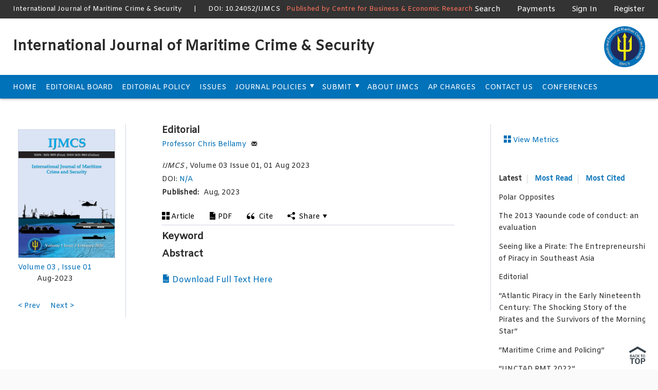

--- FILE ---
content_type: text/html; charset=UTF-8
request_url: http://ijmcs.co.uk/details&cid=42
body_size: 11521
content:

<!DOCTYPE html>

<html lang="en">
<head>
<meta http-equiv="Content-Type" content="text/html; charset=UTF-8">
<title>...:: IJMCS ::...</title>
<meta name="viewport" content="width=device-width, initial-scale=1, maximum-scale=1">
<meta http-equiv="X-UA-Compatible" content="IE=Edge">

<link rel="apple-touch-icon" sizes="180x180" href="img/favicon/apple-touch-icon.png">
<link rel="icon" type="image/png" href="img/favicon/favicon-32x32.png" sizes="32x32">
<link rel="icon" type="image/png" href="img/favicon/favicon-16x16.png" sizes="16x16">


<link rel="shortcut icon" href="img/favicon/favicon.ico">

<meta name="theme-color" content="#002f65">
<link href="https://fonts.googleapis.com/css?family=Amiko" rel="stylesheet">
<link rel="stylesheet" href="https://cdnjs.cloudflare.com/ajax/libs/font-awesome/4.7.0/css/font-awesome.min.css">
<!--Merriweather-->
<link href="css/main.css?v=1.21" type="text/css" rel="stylesheet"/>
<link href="css/style.css?v=1.0" rel="stylesheet" type="text/css">
<link href="css/journal.css?v=1.01" rel="stylesheet" type="text/css">
<link href="css/MathJax.css?v=1.0" rel="stylesheet" type="text/css">
<link href="css/custom.css?v=1.1" rel="stylesheet" type="text/css">
<script src="js/jquery-1.8.3.min.js" type="text/javascript"></script>
    
                    <meta property="og:title"
                          content="Editorial" />
                    <meta property="og:description"
                          content="Professor Chris Bellamy, Volume 03 Issue 01, DOI: N/A" />
                    <meta name="twitter:description"
                          content="Professor Chris Bellamy, Volume 03 Issue 01, DOI: N/A" />
                    <meta property="og:type"
                          content="website" />
                    <meta property="og:url"
                          content="http://www.ijmcs.co.uk//details&cid=42" />

                    <meta property="og:image"
                          content="http://www.ijmcs.co.uk//img/journal_cover.jpg" />
                    <meta property="og:image:secure_url"
                          content="http://www.ijmcs.co.uk//img/journal_cover.jpg" />

                    <meta name="citation_journal_title" content="International Journal of Maritime Crime & Security">
                <meta name="citation_authors" content="Professor Chris Bellamy"> 
                <meta name="citation_title" content="Editorial">
                <meta name="citation_date" content="31/08/2023">
                <meta name="citation_publication_date" content="31/08/2023">
                <meta name="citation_volume" content="Volume 03">
                <meta name="citation_issue" content="Issue 01">
                <meta name="citation_pdf_url" content="http://jbrmr.com/cdn/article_file/2023-09-08-12-21-24-PM.pdf" target="_blank">
                <meta name="citation_abstract_html_url" content="http://jbrmr.com/details&cid=42">
                <meta name="citation_fulltext_html_url" content="http://jbrmr.com/details&cid=42">
                                <meta name="dc.Contributor" content="professor chris bellamy">
                    
                <meta name="dc.Title" content="Editorial">
                <meta name="dc.Date" content="31/08/2023">
                <meta name="citation_publisher" content="International Journal of Maritime Crime & Security">
								<script type="application/ld+json">
					{
						"@context": "http://schema.org",
						"@id": "http://ijmcs.co.uk/details&cid=42",
						"@type": "ScholarlyArticle",
						"name": "Editorial",
						"datePublished": "2023-08-31",
						"isPartOf": {
							"@id": "http://www.ijmcs.co.uk//issues&iid=105",
							"@type": "PublicationIssue",
							"issueNumber": "Issue 01",
							"datePublished": "2023-08-01",
						},
						"url": "N/A",
						"inLanguage": "en",
						"copyrightHolder": "International Journal of Maritime Crime & Security",
						"copyrightYear": "2026",
						"publisher": "International Journal of Maritime Crime & Security",
						"sameAs": "http://ijmcs.co.uk/details&cid=42",
						"author": [
													{
								"name": "Professor Chris Bellamy",
								"affiliation": "Professor Emeritus, University of Greenwich, UK,",
								"@type": "Person",
							},
                        						],
						"description": ""
					}
				</script>
                
            <!-- Global site tag (gtag.js) - Google Analytics -->
        <script async src="https://www.googletagmanager.com/gtag/js?id=UA-162251730-11"></script>
        <script>
            window.dataLayer = window.dataLayer || [];
            function gtag(){dataLayer.push(arguments);}
            gtag('js', new Date());

            gtag('config', 'UA-162251730-11');
        </script>
            <script>
        jQuery.fn.removeInlineCss = (function(){
            var rootStyle = document.documentElement.style;
            var remover =
                rootStyle.removeProperty    // modern browser
                || rootStyle.removeAttribute   // old browser (ie 6-8)
            return function removeInlineCss(properties){
                if(properties == null)
                    return this.removeAttr('style');
                proporties = properties.split(/\s+/);
                return this.each(function(){
                    for(var i = 0 ; i < proporties.length ; i++)
                        remover.call(this.style, proporties[i]);
                });
            };
        })();

    </script>
</head><body class="off-canvas pg_article">
<div id="MathJax_Message" style="display: none;"></div>
<div class="master-container">
	<section class="master-header row">
	<div class="widget widget-SitePageHeader widget-instance-SitePageHeader">
		<div class="oup-header">
			<div class="center-inner-row">
				<div class="oup-header-logo">
					<a href="#">International Journal of Maritime Crime & Security&nbsp;&nbsp;&nbsp;&nbsp;&nbsp;&nbsp;|&nbsp;&nbsp;&nbsp;&nbsp;&nbsp;&nbsp;DOI: 10.24052/IJMCS</a> | <font color="#ff755e">Published by <a href="https://cberuk.com/" target="_blank" style="color: #ff755e">Centre for Business & Economic Research</a></font>
				</div>
				<ul class="oup-header-menu account-menu">
					<li class="oup-header-menu-item mobile">
						<button href="" class="btn btn-as-icon mobile-dropdown-toggle mobile-search-toggle">
							<i class="fa fa-search"><span class="screenreader-text">Search</span></i>
						</button>
					</li>
					<li class="oup-header-menu-item mobile">
                        							<a href="e-journal/index.php?route=login" class="btn btn-as-icon">
								<i class="fa fa-user-circle-o" target="_blank"><span class="screenreader-text">Account Menu</span></i>
							</a>
                            					</li>
					<li class="oup-header-menu-item mobile">
						<button href="" class="btn btn-as-icon mobile-dropdown-toggle mobile-nav-toggle">
							<i class="fa fa-bars"><span class="screenreader-text">Menu</span></i>
						</button>
					</li>
					<li class="oup-header-menu-item">
						<a href="javascript:void(0);" class="nav-link mobile-search-toggle">
							Search
						</a>
					</li>
					<li class="oup-header-menu-item"><a href="payments" class="nav-link ">Payments</a>
					</li>
                    						<li class="oup-header-menu-item desktop">
							<a href="e-journal/index.php?route=login" class="register nav-link"
							   id="header-account-info-user-fullname"> Sign In</a>
						</li>
						<li class="oup-header-menu-item desktop"><a href="e-journal/index.php?route=register"
																	class="register nav-link">Register</a></li>
                        				</ul>
			</div>
		</div>
		<div class="dropdown-panel-wrap">
			<div class="dropdown-panel mobile-search-dropdown">
				<div class="mobile-search-inner-wrap">
					<div class="navbar-search">
						<div id="MobileMicrositeSearch" class="mobile-microsite-search">
							<label for="mobile-navbar-search-filter" class="screenreader-text">Navbar Search Filter</label>
							<!--	<select class="navbar-search-filter" id="mobile-navbar-search-filter">
                                <option class="header-search-bar-filters-item" value="">All</option>
                                <option class="header-search-bar-filters-item" value="">Writer</option>
                                <option class="header-search-bar-filters-item" value="">Volume/Issue</option>
                                </select>
                                <label for="MobileMicrositeSearchTerm" class="screenreader-text">Mobile Microsite Search Term</label>-->
							<form id="shomvabona_search_form" action="search">
								<input class="mobile-search-input mobile-microsite-search-term" type="text"
									   maxlength="255" placeholder="Search" id="MobileMicrositeSearchTerm" name="q"
									   autofocus>
								<button type="submit" id="MobileMicrositeSearchIcon"
										class="mobile-microsite-search-icon mobile-search-submit icon-menu_search"></button>
							</form>
							<script type="text/javascript">
                                $('#shomvabona_search_form').submit(function () {
                                    var search_text = $.trim($('[name=q]', this).val());
                                    if (search_text == '') {
                                        alert('Please type something to search');
                                        return false;
                                    }
                                    return true;
                                });
							</script>

						</div>
					</div>
				</div>
			</div>
			<div class="dropdown-panel mobile-account-dropdown">
				<ul class="site-menu site-menu-lvl-0">

					<li class="oup-header-menu-item"><a href="payments" class="nav-link ">Payments</a>
					</li>
                    						<li class="site-menu-item site-menu-lvl-0">
							<a href="e-journal/index.php?route=login" class="register nav-link"
							   id="header-account-info-user-fullname"> Sign In</a>
						</li>
						<li class="site-menu-item"><a href="e-journal/index.php?route=register"
													  class="register nav-link">Register</a></li>
                        				</ul>
			</div>
			<div class="dropdown-panel mobile-nav-dropdown"><i
						class="desktop-nav-arrow icon-general-arrow-filled-down arrow-icon"></i><i
						class="mobile-nav-arrow icon-general_arrow-down"></i>
				<ul class="site-menu site-menu-lvl-0">
					<li class="site-menu-item site-menu-lvl-0"><a href="home"
																  class="nav-link ">Home</a></li>
					<li class="site-menu-item site-menu-lvl-0"><a href="eboard"
																  class="nav-link">Editorial Board</a></li>
					<li class="site-menu-item site-menu-lvl-0"><a href="epolicy"
																  class="nav-link">Editorial Policy</a></li>
					<li class="site-menu-item site-menu-lvl-0"><a href="issues"
																  class="nav-link">Issues</a></li>

					<li class="site-menu-item site-menu-lvl-0"><a href="" class="nav-linkdummy-link">Journal
																									 Policies</a> <i
								class="desktop-nav-arrow icon-general-arrow-filled-down arrow-icon"></i><i
								class="mobile-nav-arrow icon-general_arrow-down"></i>
						<ul class="site-menu site-menu-lvl-1">
							<li class="site-menu-item site-menu-lvl-1"><a class="nav-link"
																		  href="ethics_statement">Statement
																															 of
																															 Ethics</a>
							</li>
							<li class="site-menu-item site-menu-lvl-1"><a class="nav-link"
																		  href="open_access">Statement
																														of
																														Open
																														Access</a>
							</li>
							<li class="site-menu-item site-menu-lvl-1"><a class="nav-link"
																		  href="copyright_policy">Copyright
																															 Policies</a>
							</li>
							<li class="site-menu-item site-menu-lvl-1"><a class="nav-link"
																		  href="complaints_procedure">Complaints
																																 Procedure</a>
							</li>
						</ul>
					</li>

					<li class="site-menu-item site-menu-lvl-0"><a href="#" class="nav-link dummy-link">Submit</a> <i
								class="desktop-nav-arrow icon-general-arrow-filled-down arrow-icon"></i><i
								class="mobile-nav-arrow icon-general_arrow-down"></i>
						<ul class="site-menu site-menu-lvl-1">
							<li class="site-menu-item site-menu-lvl-1"><a class="nav-link"
																		  href="e-journal/index.php?route=login">Submit
																												 Manuscript
																												 Online</a>
							</li>
							<li class="site-menu-item site-menu-lvl-1"><a class="nav-link"
																		  href="sub_guide">Submission
																													  Guidelines</a>
							</li>
							<li class="site-menu-item site-menu-lvl-1"><a class="nav-link"
																		  href="call_for_papers">Call
																															For
																															Papers</a>
							</li>
							<li class="site-menu-item site-menu-lvl-1"><a class="nav-link"
																		  href="publication_fee">Publication
																															Fee</a>
							</li>
						</ul>
					</li>
					<li class="site-menu-item site-menu-lvl-0"><a href="about"
																  class="nav-link ">About IJMCS</a>
					</li>
					<li class="site-menu-item site-menu-lvl-0"><a href="publication_fee"
																  class="nav-link ">AP Charges</a></li>
					<li class="site-menu-item site-menu-lvl-0"><a href="contactus"
																  class="nav-link ">Contact Us</a></li>
					<li class="site-menu-item site-menu-lvl-0"><a href="http://cberuk.com/" class="nav-link ">Conferences</a>
					</li>
				</ul>

			</div>

		</div>
		<div class="journal-header journal-bg">
			<div class="center-inner-row">
				<h1 class=" journal-logo-container" title="International Journal of Maritime Crime & Security">
					<!--<img class="journal-logo" src="img/banner.png" alt="International Journal of Maritime Crime & Security">-->
                    International Journal of Maritime Crime & Security				</h1>
				<div class="society-logo-block">
					<div class="society-block-inner-wrap">
						<a href="" class="society-logo-container"><img
									id="logo-InternationalSocietyforComputationalBiology" class="society-logo"
									src="cdn/logo/202002202196.png" alt="International Journal of Maritime Crime & Security"></a>
					</div>
				</div>
			</div>
		</div>
		<div class="navbar">
			<div class="center-inner-row">
				<nav class="navbar-menu"><i class="desktop-nav-arrow icon-general-arrow-filled-down arrow-icon"></i><i
							class="mobile-nav-arrow icon-general_arrow-down"></i>
					<ul class="site-menu site-menu-lvl-0">
						<li class="site-menu-item site-menu-lvl-0"><a href="home"
																	  class="nav-link">Home</a></li>


						<li class="site-menu-item site-menu-lvl-0"><a href="eboard"
																	  class="nav-link">Editorial Board</a></li>
						<li class="site-menu-item site-menu-lvl-0"><a href="epolicy"
																	  class="nav-link">Editorial Policy</a></li>
						<li class="site-menu-item site-menu-lvl-0"><a href="issues"
																	  class="nav-link">Issues</a></li>


						<li class="site-menu-item site-menu-lvl-0"><a href="" class="nav-linkdummy-link">Journal
																										 Policies</a> <i
									class="desktop-nav-arrow icon-general-arrow-filled-down arrow-icon"></i><i
									class="mobile-nav-arrow icon-general_arrow-down"></i>
							<ul class="site-menu site-menu-lvl-1">
								<li class="site-menu-item site-menu-lvl-1"><a
											href="ethics_statement">Statement of Ethics</a>
								</li>
								<li class="site-menu-item site-menu-lvl-1"><a
											href="open_access">Statement of Open Access</a>
								</li>
								<li class="site-menu-item site-menu-lvl-1"><a
											href="copyright_policy">Copyright Policies</a>
								</li>
								<li class="site-menu-item site-menu-lvl-1"><a
											href="complaints_procedure">Complaints
																								   Procedure</a></li>
							</ul>
						</li>

						<li class="site-menu-item site-menu-lvl-0"><a href="" class="nav-linkdummy-link">Submit</a> <i
									class="desktop-nav-arrow icon-general-arrow-filled-down arrow-icon"></i><i
									class="mobile-nav-arrow icon-general_arrow-down"></i>
							<ul class="site-menu site-menu-lvl-1">
								<li class="site-menu-item site-menu-lvl-1"><a href="e-journal/index.php?route=login">Submit
																													 Manuscript
																													 Online</a>
								</li>
								<li class="site-menu-item site-menu-lvl-1"><a
											href="sub_guide">Submission Guidelines</a></li>
								<li class="site-menu-item site-menu-lvl-1"><a
											href="call_for_papers">Call For Papers</a></li>
								<li class="site-menu-item site-menu-lvl-1"><a
											href="publication_fee">AP Charges</a></li>
							</ul>
						</li>
						<li class="site-menu-item site-menu-lvl-0"><a href="about"
																	  class="nav-link">About IJMCS</a>
						</li>


						<li class="site-menu-item site-menu-lvl-0"><a href="publication_fee"
																	  class="nav-link">AP Charges</a></li>

						<li class="site-menu-item site-menu-lvl-0"><a href="contactus"
																	  class="nav-link">Contact Us</a></li>

						<li class="site-menu-item site-menu-lvl-0"><a href="http://cberuk.com/" class="nav-link">Conferences</a>
						</li>
					</ul>
				</nav>
				<!--<div class="navbar-search-container">
                <div class="navbar-search">
                <div id="MicrositeSearch" class="microsite-search">

                <label for="navbar-search-filter" class="screenreader-text">search filter</label>
                <select class="navbar-search-filter" id="navbar-search-filter">
                    <option class="header-search-bar-filters-item" value="">All</option>
                    <option class="header-search-bar-filters-item" value="">Writer</option>
                    <option class="header-search-bar-filters-item" value="">Volume/Issue</option>
                </select>
                <label for="MicrositeSearchTerm" class="screenreader-text">search input</label>
                <input class="navbar-search-input microsite-search-term" type="text" maxlength="255" id="MicrositeSearchTerm" title="search input">
                <span id="MicrositeSearchIcon" class="microsite-search-icon navbar-search-submit icon-menu_search"></span>

                </div>
                </div>
                </div>-->
			</div>
		</div>
	</div>
</section>    	<main id="main" tabindex="-1">
		
		<main id="main" tabindex="-1">
    <section class="master-main row">
        <div class="center-inner-row no-overflow">
            <div class="page-column-wrap">
                <div id="InfoColumn" class="page-column page-column--left">
                                        <div class="info-inner-wrap">
                                                <div class="info-widget-wrap">
                            <div class="widget widget-IssueInfo widget-instance-OUP_IssueInfo_Article">
                                <div id="issueInfo-OUP_IssueInfo_Article" class="article-info-wrap clearfix"> <i class="icon-general-close mobile-nav-btn nav-open"></i>
                                                                        <div class="article-issue-img">
                                        <a href="">
                                        <img id="issueImage" class="fb-featured-image" src="img/journal_cover.jpg" alt="Issue Cover" />
                                        </a>
                                    
                                    </div>
                                    <div class="article-issue-info text-center">

                                                                                <div class="volume-issue__wrap">
                                            <a href="">
                                                <div class="volume trailing-comma">
                                                    Volume 03                                                </div>
                                                <div class="issue">
                                                    Issue 01                                                </div>
                                            </a>
                                        </div>
                                        <div class="ii-pub-date">
                                            Aug-2023                                        </div>
                                                                            </div>
                                </div>
                            </div>
                            <div class="content-nav"> </div>
                            <div class="widget widget-ArticleNavLinks widget-instance-OUP_ArticleNavLinks_Article">
                                <ul class="inline-list">
                                                                        <li class="prev arrow"> <a href="details&cid=41">&lt; Prev</a> </li>
                                                                        <li class="empty arrow">&nbsp;</li>
                                                                        <li class="next arrow"> <a href="details&cid=43">Next &gt;</a> </li>
                                                                    </ul>
                            </div>
                        </div>
                    </div>
                </div>
                <div id="ContentColumn" class="page-column page-column--center">
                                        <div class="content-inner-wrap">

                        <div class="widget widget-ArticleTopInfo widget-instance-OUP_Abstract_ArticleTop_Info_Widget">
                            <div class="module-widget article-top-widget">
                                <div class="access-state-logos all-viewports"> </div>
                                <div class="widget-items">
                                                                        <h1 class="wi-article-title article-title-main">
                                        Editorial                                    </h1>
                                    <div class="wi-authors">
                                        <div class="al-authors-list">

                                                                                                                        <span class="al-author-name"> 
                                                <span class="al-author-info-wrap arrow-up">
                                                <div id="authorInfo_OUP_Abstract_ArticleTop_Info_Widget" class="info-card-author">
                                                    <div class="name-role-wrap">
                                                        <div class="info-card-name">Professor Chris Bellamy</div>
                                                    </div>
                                                    <div class="info-card-affilitation">
                                                        <div class="aff">Professor Emeritus, University of Greenwich, UK,</div>
                                                    </div>
                                                    <div class="info-card-note"> <a reveal-id="btx568-cor1" data-open="btx568-cor1" class="link link-ref link-reveal xref-default"></a> </div>
                                                    <div class="info-author-correspondence"> To whom correspondence should be addressed. </div>
                                                    <div class="info-card-search-label"> Search for other works by this author on: </div>
                                                    <div class="info-card-search info-card-search-pubmed"> 
                                                    <a href="http://www.ncbi.nlm.nih.gov/pubmed?cmd=search&amp;term=Professor Chris Bellamy" target="_blank">PubMed</a> 
                                                    </div>
                                                    <div class="info-card-search info-card-search-google"> 
                                                    <a href="http://scholar.google.com/scholar?q=&quot;author:Professor Chris Bellamy" target="_blank">Google Scholar</a> 
                                                    </div>
                                                </div>
                                                </span>
                                        
                                                <a class="linked-name" href="javascript:;">
                                                    Professor Chris Bellamy                                                </a>
                                                </span>
                                            

                                        </div>
                                    </div>



                                    <div class="pub-history-wrap clearfix">
                                        <div class="pub-history-row clearfix">
                                            <div class="ww-citation-primary">
                                                <em>
                                                    IJMCS                                                </em>,
                                                Volume 03 Issue 01,
                                                                                                01 Aug 2023                                                <!--, Pages 1–8-->
                                                                                                <br>
                                                DOI: <a href='N/A' target="_blank">N/A</a>
                                                                                            </div>
                                        </div>
                                        <div class="pub-history-row clearfix">
                                            <div class="ww-citation-date-wrap">
                                                <div class="citation-label">Published:</div>
                                                <div class="citation-date">
                                                                                                        Aug, 2023                                                </div>
                                            </div>
                                                                                    </div>
                                        <div class="ww-history">
                                            <div class="history-entry">
                                                <div class="wi-state">Received:</div>
                                                <div class="wi-date">
                                                    31 Aug, 2023                                                </div>
                                            </div>
                                            <div class="history-entry">
                                                <div class="wi-state">Revision Received:</div>
                                                <div class="wi-date">
                                                    31 Aug, 2023                                                </div>
                                            </div>
                                            <div class="history-entry">
                                                <div class="wi-state">Accepted:</div>
                                                <div class="wi-date">
                                                    31 Aug, 2023                                                </div>
                                            </div>
                                            <div class="ww-history-close"><a>Close</a>
                                            </div>
                                        </div>
                                        <!-- /.ww-history -->
                                    </div>
                                                                    </div>
                            </div>
                        </div>
                        <div class="widget widget-ArticleLinks widget-instance-OUP_Article_Links_Widget"> </div>
                                                <div class="toolbar-wrap">
                            <div class="toolbar-inner-wrap">
                                <ul id="Toolbar" role="navigation">
                                    <li class="toolbar-item">
                                        <div class="widget"> <a href="#"><i class="icon-menu_views"></i><span>Article</span></a>
                                        </div>
                                    </li>
                                    <li class="toolbar-item">
                                        <div class="widget">
                                            <a href="cdn/article_file/2023-09-08-12-21-24-PM.pdf" 
                                               download="Editorial.pdf"
                                               onClick="update_download_metrics()"><i class="icon-menu_pdf"></i><span>PDF</span></a>
                                        </div>
                                    </li>
                                    <li class="toolbar-item">
                                        <div class="widget widget-ToolboxGetCitation widget-instance-OUP_Get_Citation"> <a href="#" data-reveal-id="getCitation" data-reveal><i class="icon-read-more"></i><span>Cite</span></a>
                                            <div id="getCitation" class="reveal-modal" data-reveal>
                                                <div class="modal-title">Citation</div>
                                                <p>
                                                                                                        Professor Chris Bellamy;
                                                    Editorial,
                                                    <em>
                                                        IJMCS                                                    </em>,
                                                    Volume 03 Issue 01,
                                                    31 Aug 2023                                                    <!--, Pages 181–189, -->
                                                                                                        <br>
                                                    <a href=''>
                                                        N/A                                                    </a>
                                                    
                                                </p>
                                                <a class="close-reveal-modal" href="javascript:;"><i class="icon-general-close"></i><span class="screenreader-text">Close</span></a>
                                            </div>
                                        </div>
                                    </li>
                                    <li class="toolbar-item item-with-dropdown item-share last"> <a class="drop-trigger" href="javascript:;" data-dropdown="ShareDrop" aria-haspopup="true"> <i class="icon-menu_share"></i>
		<div class="toolbar-label">
			<div class="toolbar-text">Share</div>
			<i class="icon-general-arrow-filled-down arrow-icon"></i> </div>
		</a>
                                        <ul id="ShareDrop" class="addthis_toolbox addthis_default_style addthis_20x20_style f-dropdown" data-dropdown-content aria-label="submenu">
                                            <div class="arrow-up"></div>
                                            <!--<li><a class="addthis_button_email"><span>Email</span></a>
                                            </li>-->
                                            <li><a class="" onClick="twt_click()"><span>Twitter</span></a>
                                            </li>
                                            <li><a class="" onClick="fbs_click()"><span>Facebook</span></a></li>
                                            <li><a class="" onClick="LinkedIn_click()"><span>LinkedIn</span></a></li>
                                        </ul>
                                    </li>
                                </ul>
                            </div>
                        </div>
                                                                        <div class="article-body">
                            <div id="ContentTab" class="content active">
                                <div class="widget widget-ArticleFulltext widget-instance-OUP_Abstract_Article_FullText_Widget">
                                    <div class="module-widget">
                                        <div class="widget-items" data-widgetname="ArticleFulltext">
                                                                                        <section class="abstract">

                                                <section class="sec">
                                                    <div class="title -title">Keyword</div>
                                                    <p>
                                                                                                            </p>
                                                </section>
                                                <section class="sec">
                                                    <div class="title -title">Abstract</div>
                                                    <p>
                                                                                                            </p>
                                                </section>
                                                                                                <section class="sec">
                                                    <br>
                                                    <a href="cdn/article_file/2023-09-08-12-21-24-PM.pdf">
                                                        <i class="icon-menu_pdf"></i>
                                                        <span>Download Full Text Here</span>
                                                    </a>
                                                </section>
                                                                                                                                            </section>
                                            
                                        </div>
                                    </div>
                                </div>
                            </div>
                            <div class="article-metadata-panel clearfix">
                                            
                                                
                                            
                                            </div>
                        </div>
                                            </div>
                </div>
                <div id="Sidebar" class="page-column page-column--right">
                    <div class="widget widget-dynamic " data-count="1">
                        <div class="widget-dynamic-inner-wrap">
                            <div class="widget widget-dynamic " data-count="10">
                                <div class="widget-dynamic-inner-wrap">
                                                                        <div class="widget widget-ArticleLevelMetrics widget-instance-Article_RightRailB0Article_RightRail_ArticleLevelMetrics">
                                        <div class="artmet-condensed-wrap clearfix">
                                            <div class="artmet-condensed-stats clearfix">
                                                <div class="artmet-item artmet-views">
                                                    <span class="artmet-number">
                                                        5015                                                    </span> <span class="artmet-text">Views</span> </div>
                                                <div class="artmet-item artmet-citations"> <span class="artmet-number"> 0 </span> <span class="artmet-text">Citations</span> </div>
                                                </div>
<div class="artmet-modal-trigger-wrap clearfix "> <a class="artmet-modal-trigger"><i class="icon-menu_views "></i> <span>View Metrics</span></a> </div>
</div>
<div class="artmet-modal " id="MetricsModal ">
<div class="artmet-modal-contents "> <a class="artmet-close-modal ">&#215;</a> </div>
</div>
</div>
		
<div class="widget widget-ArticleListNewAndPopular widget-instance-OUP_Issue_ArticleListNewAndPopularCombinedView">
<ul class="articleListNewAndPopularCombinedView">
	<li> <a href="" class="articleListNewAndPopular-mode active" data-mode="MostRecent">Latest</a> </li>
	<li> <a href="" class="articleListNewAndPopular-mode " data-mode="MostRead">Most Read</a> </li>
	<li> <a href="" class="articleListNewAndPopular-mode " data-mode="MostCited">Most Cited</a> </li>
</ul>
<section class="articleListNewPopContent articleListNewAndPopular-ContentView-MostRecent hasContent">
	<div id="newPopularList-OUP_Issue_ArticleListNewAndPopularCombinedView" class="fb">
		<div class="widget-dynamic-entry-wrap">
				
			<div class="widget-dynamic-entry">
				<div class="fb-item-title"> <a href="details&cid=53">Polar Opposites</a> </div>
			</div>
				
			<div class="widget-dynamic-entry">
				<div class="fb-item-title"> <a href="details&cid=52">The 2013 Yaounde code of conduct: an evaluation</a> </div>
			</div>
				
			<div class="widget-dynamic-entry">
				<div class="fb-item-title"> <a href="details&cid=51">Seeing like a Pirate: The Entrepreneurship of  Piracy in Southeast Asia</a> </div>
			</div>
				
			<div class="widget-dynamic-entry">
				<div class="fb-item-title"> <a href="details&cid=49">Editorial</a> </div>
			</div>
				
			<div class="widget-dynamic-entry">
				<div class="fb-item-title"> <a href="details&cid=48">“Atlantic Piracy in the Early Nineteenth Century:  The Shocking Story of the Pirates and the Survivors of the Morning Star”</a> </div>
			</div>
				
			<div class="widget-dynamic-entry">
				<div class="fb-item-title"> <a href="details&cid=47">“Maritime Crime and Policing”</a> </div>
			</div>
				
			<div class="widget-dynamic-entry">
				<div class="fb-item-title"> <a href="details&cid=46">“UNCTAD RMT 2022”</a> </div>
			</div>
				
			<div class="widget-dynamic-entry">
				<div class="fb-item-title"> <a href="details&cid=45">Maritime Security: Lost in Translation? Developing a Common Lexicon to Enhance Data Integrity and Global Maritime Domain Awareness</a> </div>
			</div>
					</div>
	</div>
</section>
<section class="articleListNewPopContent articleListNewAndPopular-ContentView-MostRead hide">
	<div id="newPopularList-" class="fb">
		<div class="widget-dynamic-entry-wrap">
				
			<div class="widget-dynamic-entry">
				<div class="fb-item-title"> <a href="details&cid=15">The use of private maritime guards as an innovative means to fulfil states duty to cooperate in the repression of maritime piracy. Part 1</a> </div>
			</div>
				
			<div class="widget-dynamic-entry">
				<div class="fb-item-title"> <a href="details&cid=5">The application of unmanned aerial vehicles in managing port and border security in the US and Kuwait: Reflections on best practice for the UK</a> </div>
			</div>
				
			<div class="widget-dynamic-entry">
				<div class="fb-item-title"> <a href="details&cid=6">Pirates, smugglers and corrupt officials – maritime security  in East and West Africa</a> </div>
			</div>
				
			<div class="widget-dynamic-entry">
				<div class="fb-item-title"> <a href="details&cid=4">What are maritime crime and maritime security?</a> </div>
			</div>
				
			<div class="widget-dynamic-entry">
				<div class="fb-item-title"> <a href="details&cid=14">Vulnerability assessment of offshore terminals in the Sultanate of Oman: The case of a security audit for SPM Terminal of Mina al Fahal</a> </div>
			</div>
				
			<div class="widget-dynamic-entry">
				<div class="fb-item-title"> <a href="details&cid=3">Under whose flag? The race to dominate natural resources: an examination of the evolving power dynamics of superpowers and flag protectionism on global trade and maritime security</a> </div>
			</div>
				
			<div class="widget-dynamic-entry">
				<div class="fb-item-title"> <a href="details&cid=7">Comment: The emerging spectrum of maritime security</a> </div>
			</div>
				
			<div class="widget-dynamic-entry">
				<div class="fb-item-title"> <a href="details&cid=20">Editorial</a> </div>
			</div>
					</div>
	</div>
</section>
<section class="articleListNewPopContent articleListNewAndPopular-ContentView-MostCited hide">
<div id="newPopularList-OUP_Issue_ArticleListNewAndPopularCombinedView" class="fb">
	<div class="widget-dynamic-entry-wrap">
				
			<div class="widget-dynamic-entry">
				<div class="fb-item-title"> <a href="details&cid=20">Editorial</a> </div>
			</div>
				
			<div class="widget-dynamic-entry">
				<div class="fb-item-title"> <a href="details&cid=16">Global challenges in maritime security.  An introduction by Lisa Otto</a> </div>
			</div>
				
			<div class="widget-dynamic-entry">
				<div class="fb-item-title"> <a href="details&cid=33">Editorial</a> </div>
			</div>
				
			<div class="widget-dynamic-entry">
				<div class="fb-item-title"> <a href="details&cid=25">The grim realities of a ship hijacking in the Gulf of Guinea</a> </div>
			</div>
				
			<div class="widget-dynamic-entry">
				<div class="fb-item-title"> <a href="details&cid=44">The Role of International Law in the Maritime Migration Security Assemblage: EU Activity in the Lampedusa Triangle</a> </div>
			</div>
				
			<div class="widget-dynamic-entry">
				<div class="fb-item-title"> <a href="details&cid=36">Evaluation of the maritime security threats and issues to the future of the shipping industry – Maritime Autonomous Surface Ships</a> </div>
			</div>
				
			<div class="widget-dynamic-entry">
				<div class="fb-item-title"> <a href="details&cid=24">Climate change and its challenges for the marine environment with special reference to ecological aspects in Bangladesh</a> </div>
			</div>
				
			<div class="widget-dynamic-entry">
				<div class="fb-item-title"> <a href="details&cid=46">“UNCTAD RMT 2022”</a> </div>
			</div>
					</div>
	</div>
</section>
</div></div>
</div>
</div>
</div>
</div>
</div>
<!-- /.page-column-wrap --> 

</div>
<!-- /.center-inner-row --> 
</section>
</main>
<script type="text/javascript">
function fbs_click(){
    var urlNew = document.location.href;
    var t = encodeURIComponent($('.article-title-main').html());
    window.open('http://www.facebook.com/sharer.php?u=' + encodeURIComponent(urlNew) + '&t=' + encodeURIComponent(t), 'sharer', 'toolbar=0,status=0,width=626,height=436');
    return false;

}
function twt_click(){
    var urlNew = document.location.href;
    var from = "CBERUKcom";
    var t = encodeURIComponent($('.article-title-main').html());
    window.open('https://twitter.com/intent/tweet?url='+encodeURIComponent(urlNew)+'&amp;text='+ t +'&via='+from , 'sharer', 'toolbar=0,status=0,width=626,height=436,scrollbars=1');

}
function LinkedIn_click(){
    var urlNew = document.location.href;
    var t = encodeURIComponent($('.article-title-main').html());
    window.open('https://www.linkedin.com/sharing/share-offsite/?url='+encodeURIComponent(urlNew), 'sharer', 'toolbar=0,status=0,width=626,height=436,scrollbars=1');
}
function update_download_metrics(){
    var u = "article_metrics_update_download.php?articlePageViews=5012&articleDownloads=3&articleID=42";
    $.post(u, function( data ) {
    });
}    
var ArtMetric = {},
    App;
    ArtMetric.fullVersion = function(n, t) {
        //if (n.find(".widget-ArticleLevelMetrics").length < 1) {
            $.ajax({
                url: t,
                datatype: "HTML ",
                success: function(t) {
                    n.html(t);
                }
            })
        //}
    };
ArtMetric.triggerModal = function(n, t) {
var u = "article_metrics_details.php?articlePageViews=5012&articleDownloads=3&articleID=42", i, r; 

    ArtMetric.fullVersion(n, u); i = $(".artmet-modal"); 
    r = $("body "); 
    i.css({ 
        display: "block ", 
        opacity: 1, 
    }); 
    r.addClass("metrics-modal-open");
}; 
ArtMetric.closeModal = function() { 
    var n = $(".artmet-modal"), 
        t = $("body"); n.attr("style", ""); 
    t.removeClass("metrics-modal-open") 
}; 
ArtMetric.eventsToClose = function() { 
    $(".artmet-close-modal").click(function() { 
        ArtMetric.closeModal(); 
    }); 
    $(".artmet-modal").click(function() { 
        $(event.target).closest(".artmet-modal-contents").length || ArtMetric.closeModal();
    });
}; 
$(document).ready(function() { 
    $(".artmet-modal-trigger, .artmet-condensed-stats.artmet-views").click(function() { 
        var n = $(".artmet-modal-trigger ").attr("data-article-id"); 
        ArtMetric.triggerModal($(".artmet-modal-contents"), n); 
    }); 
    ArtMetric.eventsToClose(); 
});
</script>
<style type="text/css">
    @media (max-width: 1023px) {
        .page-column--center {
            width: 100% !important;
            padding: 0;
            border-left: none;
        }
    }
    #ref-wrapper-l{
        word-wrap: break-word;
        margin-top: 5px;
    }


    #ref-wrapper-l ul{list-style-type:decimal; margin-left: 0px;}
    #ref-wrapper-l ul li {

        font-size: 12px !important;
        text-align: justify !important;
    }
    #ref-wrapper-l ul li {
        list-style: none !important;
    }
</style>

<script>


    $(".sec").removeInlineCss('font-family'); //remove all inline styles
    $(".sec p span span").removeInlineCss('font-family'); //remove all inline styles
    $(".sec ul").removeInlineCss('font-family'); //remove all inline styles
    $(".sec ul li").removeInlineCss('font-family'); //remove all inline styles
    $(".sec ul li span").removeInlineCss('font-family'); //remove all inline styles
    $(".sec ul li span span").removeInlineCss('font-family'); //remove all inline styles
    $(".sec ul li span span span").removeInlineCss('font-family'); //remove all inline styles
    $(".sec li span span span span").removeInlineCss('font-family'); //remove all inline styles

</script>
	</main>
</div>
<div class="journal-footer">
	<div class="center-inner-row">
		<div class="widget widget-SelfServeContent widget-instance-OupUmbrellaFooterSelfServe">
			<div class="journal-footer-row journal-links">
				<div class="global-footer selfservelinks">
					<h4 id="global-footer-customer services"
						class="title footerheader">IJMCS</h4>
					<ul>
						<li><a href="about">About Us</a></li>
						<li><a href="open_access">Open Access</a></li>
						<li><a href="publication_fee">AP Charges</a></li>
						<li><a href="eboard">Editorial Board</a></li>
						<li><a href="epolicy">Editorial Policy</a></li>

					</ul>
				</div>
				<div class="global-footer selfservelinks">
					<h4 id="global-footer-customer services" class="title footerheader">Connect</h4>
					<ul>

                        <li><a href="https://www.facebook.com/Centre-for-Business-Economic-Research-CBER-249519291861282/">Facebook</a></li>                        <li><a href="https://twitter.com/CBERUKcom">Twitter</a></li>
                        <li><a href="https://www.youtube.com/channel/UChSrGU9SGsgCf7m9xib_pOA">Youtube</a></li>                        <li><a href="https://www.linkedin.com/in/pdatta1">Linkedin</a></li>					</ul>
				</div>
				<div class="global-footer selfservelinks">
					<h4>Resources</h4>
					<ul>
						<li><a href="journal_list">Journal Indexing</a></li>
						<li><a href="call_for_papers">Call For Papers</a></li>
						<li><a href="copyright_policy">Copyright Policy</a></li>
						<li><a href="sub_guide">Submission Guideline</a></li>
						<li><a href="complaints_procedure">Complaints Procedure</a></li>
					</ul>
				</div>
				<div class="global-footer selfservelinks">
					<h4>Explore</h4>
					<ul>
						<li><a href="volume_all">All Volume</a></li>
						<li><a href="http://cberuk.com/">Conferences</a></li>
						<li><a href="publication_fee">AP Charges</a></li>
						<li><a href="ethics_statement">Statement of Ethics</a></li>
						<li><a href="open_access">Statement of Open Access</a></li>
					</ul>
				</div>
				<div class="global-footer selfservelinks">
					<h4>Others</h4>
					<ul>
						<li><a href="http://www.ijbed.org/">IJBED</a></li>
						<li><a href="http://www.ijhem.com/">IJHEM</a></li>
						<li><a href="http://www.jbrmr.com/">JBRMR</a></li>
						<li><a href="http://cberuk.com/">CBER</a></li>
					</ul>
				</div>
                <div class="footer-last-column">
                    <p>
                        <img class="journal-footer-logo"
                             src="cdn/logo/202002202196.png"
                             alt="International Journal of Maritime Crime & Security"
                             style="margin-left: 10px; margin-top: 0px !important; width: 60px !important;">
						International Journal of Maritime Crime & Security (IJMCS)
                    </p>
                    <br>
                    <a href="https://scholar.google.com/scholar?hl=en&as_sdt=0%2C5&as_ylo=2021&q=The+International+Journal+of+Maritime+Crime+and+Security+%28IJMCS%29&btnG="
                       target="_blank">
                        <img class="img-responsive"
                             src="https://i.imgur.com/V9SdNt7.png"
                             alt="Google Scholar Logo"
                             style="width: 160px !important;">
                    </a>
                </div>
			</div>
		</div>
	</div>
</div>
<div class="cs-copyright">
	<div class="copyright-text">
		<p>© 2026 IJMCS : International Journal of Maritime Crime & Security. All Rights
		   Reserved.
            <span style="float:right; margin-right: 50px; color: white;">
                Made with <a href="https://shomvabona.com/"><i class="fa fa-heart"></i></a> by <a href="https://shomvabona.com/">SHOMVABONA</a>
            </span>
		</p>
	</div>
</div>

<script src="js/footer.js?v=1.11" type="text/javascript"></script>
<!--<script src="js/OupCookiePolicyJS.js" type="text/javascript"></script>-->
<script src="https://cdnjs.cloudflare.com/ajax/libs/mathjax/2.7.1/MathJax.js?config=TeX-AMS-MML_HTMLorMML" type="text/javascript"></script>


<div class="back-to-top">
<a href="#home"><img src="https://i.imgur.com/FFq8Lqi.png" alt="Back to up"></a>
</div>
<style>
.back-to-top {
    position: fixed;
    right: 20px;
    bottom: 8px;
    width: 40px;
    height: 40px;
    text-align: center;
    line-height: 40px;
}
</style>
<script>
$(window).scroll(function(){
    if ($(this).scrollTop() > 100) {
        $('.back-to-top').css('opacity','1');
    } else {
        $('.back-to-top').css('opacity','0');
    }
});
$('.back-to-top a').on('click', function() {
    $('html, body').animate({
        scrollTop: 0
    }, 800);
    return false;
});     
</script>	
</body>
</html>

--- FILE ---
content_type: text/css
request_url: http://ijmcs.co.uk/css/main.css?v=1.21
body_size: 64161
content:
.m-l-20 {
    margin-left: 20px;
}
.jspContainer {
    overflow: hidden;
    position: relative
}
.jspPane {
    position: absolute
}
.jspVerticalBar {
    padding-right: 5px;
    position: absolute;
    top: 0;
    right: 0;
    width: 10px;
    height: 100%
}
.jspHorizontalBar {
    position: absolute;
    bottom: 0;
    left: 0;
    width: 100%;
    height: 16px
}
.jspCap {
    display: none
}
.jspHorizontalBar .jspCap {
    float: left
}
.jspTrack {
    background: none;
    position: relative
}
.jspDrag {
    background: #2a2a2a;
    position: relative;
    top: 0;
    left: 0;
    cursor: pointer;
    -webkit-border-radius: 10px;
    -moz-border-radius: 10px;
    border-radius: 10px
}
.jspHorizontalBar .jspTrack, .jspHorizontalBar .jspDrag {
    float: left;
    height: 100%
}
.jspArrow {
    background: #50506d;
    text-indent: -20000px;
    display: block;
    cursor: pointer;
    padding: 0;
    margin: 0
}
.jspArrow.jspDisabled {
    cursor: default;
    background: #80808d
}
.jspVerticalBar .jspArrow {
    height: 16px
}
.jspHorizontalBar .jspArrow {
    width: 16px;
    float: left;
    height: 100%
}
.jspVerticalBar .jspArrow:focus {
    outline: none
}
.jspCorner {
    background: #eeeef4;
    float: left;
    height: 100%
}
.tablesorter-default th, .tablesorter-default thead td {
    border-collapse: collapse
}
.tablesorter-default tfoot th, .tablesorter-default tfoot td {
    border: 0
}
.tablesorter-default .header, .tablesorter-default .tablesorter-header {
    background-image: url([data-uri]);
    background-position: 6px center;
    background-repeat: no-repeat;
    cursor: pointer;
    white-space: normal
}
.tablesorter-default thead .headerSortUp, .tablesorter-default thead .tablesorter-headerSortUp, .tablesorter-default thead .tablesorter-headerAsc {
    background-image: url([data-uri])
}
.tablesorter-default thead .headerSortDown, .tablesorter-default thead .tablesorter-headerSortDown, .tablesorter-default thead .tablesorter-headerDesc {
    background-image: url([data-uri])
}
.tablesorter-default thead .sorter-false {
    background-image: none;
    cursor: default
}
.tablesorter-default .tablesorter-processing {
    background-position: center center !important;
    background-repeat: no-repeat !important;
    background-image: url('[data-uri]') !important
}
.tablesorter-default .tablesorter-filter-row td {
    -webkit-transition: line-height .1s ease;
    -moz-transition: line-height .1s ease;
    -o-transition: line-height .1s ease;
    transition: line-height .1s ease
}
.tablesorter-default .tablesorter-filter-row .disabled {
    opacity: .5;
    filter: alpha(opacity=50);
    cursor: not-allowed
}
.tablesorter-default .tablesorter-filter-row.hideme td {
    padding: 2px;
    margin: 0;
    line-height: 0;
    cursor: pointer
}
.tablesorter-default .tablesorter-filter-row.hideme .tablesorter-filter {
    height: 1px;
    min-height: 0;
    border: 0;
    padding: 0;
    margin: 0;
    opacity: 0;
    filter: alpha(opacity=0)
}
.tablesorter-default .tablesorter-filter {
    -webkit-box-sizing: border-box;
    -moz-box-sizing: border-box;
    box-sizing: border-box;
    -webkit-transition: height .1s ease;
    -moz-transition: height .1s ease;
    -o-transition: height .1s ease;
    transition: height .1s ease
}
.tablesorter .filtered {
    display: none
}
meta.foundation-version {
    font-family: "/5.5.3/"
}
meta.foundation-mq-small {
    font-family: "/only screen/";
    width: 0
}
meta.foundation-mq-small-only {
    font-family: "/only screen and (max-width: 40em)/";
    width: 0
}
meta.foundation-mq-medium {
    font-family: "/only screen and (min-width:40.0625em)/";
    width: 40.0625em
}
meta.foundation-mq-medium-only {
    font-family: "/only screen and (min-width:40.0625em) and (max-width:64em)/";
    width: 40.0625em
}
meta.foundation-mq-large {
    font-family: "/only screen and (min-width:64.0625em)/";
    width: 64.0625em
}
meta.foundation-mq-large-only {
    font-family: "/only screen and (min-width:64.0625em) and (max-width:90em)/";
    width: 64.0625em
}
meta.foundation-mq-xlarge {
    font-family: "/only screen and (min-width:90.0625em)/";
    width: 90.0625em
}
meta.foundation-mq-xlarge-only {
    font-family: "/only screen and (min-width:90.0625em) and (max-width:120em)/";
    width: 90.0625em
}
meta.foundation-mq-xxlarge {
    font-family: "/only screen and (min-width:120.0625em)/";
    width: 120.0625em
}
meta.foundation-data-attribute-namespace {
    font-family: false
}
html, body {
    height: 100%
}
*, *:before, *:after {
    -webkit-box-sizing: border-box;
    -moz-box-sizing: border-box;
    box-sizing: border-box
}
body {
    position: relative
}
a:hover {
    cursor: pointer
}
img {
    max-width: 100%;
    height: auto
}
img-responsive {
    width: 100% !important;
    height: auto
}
img {
    -ms-interpolation-mode: bicubic
}
#map_canvas img, #map_canvas embed, #map_canvas object, .map_canvas img, .map_canvas embed, .map_canvas object, .mqa-display img, .mqa-display embed, .mqa-display object {
    max-width: none !important
}
.left {
    float: left !important
}
.right {
    float: right !important
}
.clearfix:before, .navbar:before, .navbar-menu:before, .journal-footer-affiliations:before, .journal-footer-row:before, .journal-footer:before, .society-links-listing:before, .society-links:before, .sr-header:before, .clearfix:after, .navbar:after, .navbar-menu:after, .journal-footer-affiliations:after, .journal-footer-row:after, .journal-footer:after, .society-links-listing:after, .society-links:after, .sr-header:after {
    content: " ";
    display: table
}
.clearfix:after, .navbar:after, .navbar-menu:after, .journal-footer-affiliations:after, .journal-footer-row:after, .journal-footer:after, .society-links-listing:after, .society-links:after, .sr-header:after {
    clear: both
}
.hide {
    display: none
}
.invisible {
    visibility: hidden
}
.antialiased {
    -webkit-font-smoothing: antialiased;
    -moz-osx-font-smoothing: grayscale
}
img {
    display: inline-block;
    vertical-align: middle
}
textarea {
    height: auto;
    min-height: 50px
}
.row {
    margin: 0 auto;
    width: 100%
}
.row:before, .row:after {
    content: " ";
    display: table
}
.row:after {
    clear: both
}
.row.collapse>.column, .row.collapse>.columns {
    padding-left: 0;
    padding-right: 0
}
.row.collapse .row {
    margin-left: 0;
    margin-right: 0
}
.row .row {
    margin: 0 -.9375rem;
    max-width: none;
    width: auto
}
.row .row:before, .row .row:after {
    content: " ";
    display: table
}
.row .row:after {
    clear: both
}
.row .row.collapse {
    margin: 0;
    max-width: none;
    width: auto
}
.row .row.collapse:before, .row .row.collapse:after {
    content: " ";
    display: table
}
.row .row.collapse:after {
    clear: both
}
.column, .columns {
    padding-left: .9375rem;
    padding-right: .9375rem;
    width: 100%;
    float: left
}
.column+.column:last-child, .columns+.column:last-child, .column+.columns:last-child, .columns+.columns:last-child {
    float: right
}
.column+.column.end, .columns+.column.end, .column+.columns.end, .columns+.columns.end {
    float: left
}

@media only screen {
.small-push-0 {
    position: relative;
    left: 0;
    right: auto
}
.small-pull-0 {
    position: relative;
    right: 0;
    left: auto
}
.small-push-1 {
    position: relative;
    left: 8.33333%;
    right: auto
}
.small-pull-1 {
    position: relative;
    right: 8.33333%;
    left: auto
}
.small-push-2 {
    position: relative;
    left: 16.66667%;
    right: auto
}
.small-pull-2 {
    position: relative;
    right: 16.66667%;
    left: auto
}
.small-push-3 {
    position: relative;
    left: 25%;
    right: auto
}
.small-pull-3 {
    position: relative;
    right: 25%;
    left: auto
}
.small-push-4 {
    position: relative;
    left: 33.33333%;
    right: auto
}
.small-pull-4 {
    position: relative;
    right: 33.33333%;
    left: auto
}
.small-push-5 {
    position: relative;
    left: 41.66667%;
    right: auto
}
.small-pull-5 {
    position: relative;
    right: 41.66667%;
    left: auto
}
.small-push-6 {
    position: relative;
    left: 50%;
    right: auto
}
.small-pull-6 {
    position: relative;
    right: 50%;
    left: auto
}
.small-push-7 {
    position: relative;
    left: 58.33333%;
    right: auto
}
.small-pull-7 {
    position: relative;
    right: 58.33333%;
    left: auto
}
.small-push-8 {
    position: relative;
    left: 66.66667%;
    right: auto
}
.small-pull-8 {
    position: relative;
    right: 66.66667%;
    left: auto
}
.small-push-9 {
    position: relative;
    left: 75%;
    right: auto
}
.small-pull-9 {
    position: relative;
    right: 75%;
    left: auto
}
.small-push-10 {
    position: relative;
    left: 83.33333%;
    right: auto
}
.small-pull-10 {
    position: relative;
    right: 83.33333%;
    left: auto
}
.small-push-11 {
    position: relative;
    left: 91.66667%;
    right: auto
}
.small-pull-11 {
    position: relative;
    right: 91.66667%;
    left: auto
}
.column, .columns {
    position: relative;
    padding-left: .9375rem;
    padding-right: .9375rem;
    float: left
}
.small-1 {
    width: 8.33333%;
    padding-right: 15px;
    padding-left: 15px;
}
.small-2 {
    width: 16.66667%;
    padding-right: 15px;
    padding-left: 15px;
}
.small-3 {
    width: 25%;
    padding-right: 15px;
    padding-left: 15px;
}
.small-4 {
    width: 33.33333%;
    padding-right: 15px;
    padding-left: 15px;
}
.small-5 {
    width: 41.66667%;
    padding-right: 15px;
    padding-left: 15px;
}
.small-6 {
    width: 50%;
    padding-right: 15px;
    padding-left: 15px;
}
.small-7 {
    width: 58.33333%;
    padding-right: 15px;
    padding-left: 15px;
}
.small-8 {
    width: 66.66667%;
    padding-right: 15px;
    padding-left: 15px;
}
.small-9 {
    width: 75%;
    padding-right: 15px;
    padding-left: 15px;
}
.small-10 {
    width: 83.33333%;
    padding-right: 15px;
    padding-left: 15px;
}
.small-11 {
    width: 91.66667%;
    padding-right: 15px;
    padding-left: 15px;
}
.small-12 {
    width: 100%;
    padding-right: 15px;
    padding-left: 15px;
}
.small-offset-0 {
    margin-left: 0 !important
}
.small-offset-1 {
    margin-left: 8.33333% !important
}
.small-offset-2 {
    margin-left: 16.66667% !important
}
.small-offset-3 {
    margin-left: 25% !important
}
.small-offset-4 {
    margin-left: 33.33333% !important
}
.small-offset-5 {
    margin-left: 41.66667% !important
}
.small-offset-6 {
    margin-left: 50% !important
}
.small-offset-7 {
    margin-left: 58.33333% !important
}
.small-offset-8 {
    margin-left: 66.66667% !important
}
.small-offset-9 {
    margin-left: 75% !important
}
.small-offset-10 {
    margin-left: 83.33333% !important
}
.small-offset-11 {
    margin-left: 91.66667% !important
}
.small-reset-order {
    float: left;
    left: auto;
    margin-left: 0;
    margin-right: 0;
    right: auto
}
.column.small-centered, .columns.small-centered {
    margin-left: auto;
    margin-right: auto;
    float: none
}
.column.small-uncentered, .columns.small-uncentered {
    float: left;
    margin-left: 0;
    margin-right: 0
}
.column.small-centered:last-child, .columns.small-centered:last-child {
    float: none
}
.column.small-uncentered:last-child, .columns.small-uncentered:last-child {
    float: left
}
.column.small-uncentered.opposite, .columns.small-uncentered.opposite {
    float: right
}
.row.small-collapse>.column, .row.small-collapse>.columns {
    padding-left: 0;
    padding-right: 0
}
.row.small-collapse .row {
    margin-left: 0;
    margin-right: 0
}
.row.small-uncollapse>.column, .row.small-uncollapse>.columns {
    padding-left: .9375rem;
    padding-right: .9375rem;
    float: left
}
}

@media only screen and (min-width:40.0625em) {
.medium-push-0 {
    position: relative;
    left: 0;
    right: auto
}
.medium-pull-0 {
    position: relative;
    right: 0;
    left: auto
}
.medium-push-1 {
    position: relative;
    left: 8.33333%;
    right: auto
}
.medium-pull-1 {
    position: relative;
    right: 8.33333%;
    left: auto
}
.medium-push-2 {
    position: relative;
    left: 16.66667%;
    right: auto
}
.medium-pull-2 {
    position: relative;
    right: 16.66667%;
    left: auto
}
.medium-push-3 {
    position: relative;
    left: 25%;
    right: auto
}
.medium-pull-3 {
    position: relative;
    right: 25%;
    left: auto
}
.medium-push-4 {
    position: relative;
    left: 33.33333%;
    right: auto
}
.medium-pull-4 {
    position: relative;
    right: 33.33333%;
    left: auto
}
.medium-push-5 {
    position: relative;
    left: 41.66667%;
    right: auto
}
.medium-pull-5 {
    position: relative;
    right: 41.66667%;
    left: auto
}
.medium-push-6 {
    position: relative;
    left: 50%;
    right: auto
}
.medium-pull-6 {
    position: relative;
    right: 50%;
    left: auto
}
.medium-push-7 {
    position: relative;
    left: 58.33333%;
    right: auto
}
.medium-pull-7 {
    position: relative;
    right: 58.33333%;
    left: auto
}
.medium-push-8 {
    position: relative;
    left: 66.66667%;
    right: auto
}
.medium-pull-8 {
    position: relative;
    right: 66.66667%;
    left: auto
}
.medium-push-9 {
    position: relative;
    left: 75%;
    right: auto
}
.medium-pull-9 {
    position: relative;
    right: 75%;
    left: auto
}
.medium-push-10 {
    position: relative;
    left: 83.33333%;
    right: auto
}
.medium-pull-10 {
    position: relative;
    right: 83.33333%;
    left: auto
}
.medium-push-11 {
    position: relative;
    left: 91.66667%;
    right: auto
}
.medium-pull-11 {
    position: relative;
    right: 91.66667%;
    left: auto
}
.column, .columns {
    position: relative;
    padding-left: .9375rem;
    padding-right: .9375rem;
    float: left
}
.medium-1 {
    width: 8.33333%
}
.medium-2 {
    width: 16.66667%
}
.medium-3 {
    width: 25%
}
.medium-4 {
    width: 33.33333%
}
.medium-5 {
    width: 41.66667%
}
.medium-6 {
    width: 50%
}
.medium-7 {
    width: 58.33333%
}
.medium-8 {
    width: 66.66667%
}
.medium-9 {
    width: 75%
}
.medium-10 {
    width: 83.33333%
}
.medium-11 {
    width: 91.66667%
}
.medium-12 {
    width: 100%
}
.medium-offset-0 {
    margin-left: 0 !important
}
.medium-offset-1 {
    margin-left: 8.33333% !important
}
.medium-offset-2 {
    margin-left: 16.66667% !important
}
.medium-offset-3 {
    margin-left: 25% !important
}
.medium-offset-4 {
    margin-left: 33.33333% !important
}
.medium-offset-5 {
    margin-left: 41.66667% !important
}
.medium-offset-6 {
    margin-left: 50% !important
}
.medium-offset-7 {
    margin-left: 58.33333% !important
}
.medium-offset-8 {
    margin-left: 66.66667% !important
}
.medium-offset-9 {
    margin-left: 75% !important
}
.medium-offset-10 {
    margin-left: 83.33333% !important
}
.medium-offset-11 {
    margin-left: 91.66667% !important
}
.medium-reset-order {
    float: left;
    left: auto;
    margin-left: 0;
    margin-right: 0;
    right: auto
}
.column.medium-centered, .columns.medium-centered {
    margin-left: auto;
    margin-right: auto;
    float: none
}
.column.medium-uncentered, .columns.medium-uncentered {
    float: left;
    margin-left: 0;
    margin-right: 0
}
.column.medium-centered:last-child, .columns.medium-centered:last-child {
    float: none
}
.column.medium-uncentered:last-child, .columns.medium-uncentered:last-child {
    float: left
}
.column.medium-uncentered.opposite, .columns.medium-uncentered.opposite {
    float: right
}
.row.medium-collapse>.column, .row.medium-collapse>.columns {
    padding-left: 0;
    padding-right: 0
}
.row.medium-collapse .row {
    margin-left: 0;
    margin-right: 0
}
.row.medium-uncollapse>.column, .row.medium-uncollapse>.columns {
    padding-left: .9375rem;
    padding-right: .9375rem;
    float: left
}
.push-0 {
    position: relative;
    left: 0;
    right: auto
}
.pull-0 {
    position: relative;
    right: 0;
    left: auto
}
.push-1 {
    position: relative;
    left: 8.33333%;
    right: auto
}
.pull-1 {
    position: relative;
    right: 8.33333%;
    left: auto
}
.push-2 {
    position: relative;
    left: 16.66667%;
    right: auto
}
.pull-2 {
    position: relative;
    right: 16.66667%;
    left: auto
}
.push-3 {
    position: relative;
    left: 25%;
    right: auto
}
.pull-3 {
    position: relative;
    right: 25%;
    left: auto
}
.push-4 {
    position: relative;
    left: 33.33333%;
    right: auto
}
.pull-4 {
    position: relative;
    right: 33.33333%;
    left: auto
}
.push-5 {
    position: relative;
    left: 41.66667%;
    right: auto
}
.pull-5 {
    position: relative;
    right: 41.66667%;
    left: auto
}
.push-6 {
    position: relative;
    left: 50%;
    right: auto
}
.pull-6 {
    position: relative;
    right: 50%;
    left: auto
}
.push-7 {
    position: relative;
    left: 58.33333%;
    right: auto
}
.pull-7 {
    position: relative;
    right: 58.33333%;
    left: auto
}
.push-8 {
    position: relative;
    left: 66.66667%;
    right: auto
}
.pull-8 {
    position: relative;
    right: 66.66667%;
    left: auto
}
.push-9 {
    position: relative;
    left: 75%;
    right: auto
}
.pull-9 {
    position: relative;
    right: 75%;
    left: auto
}
.push-10 {
    position: relative;
    left: 83.33333%;
    right: auto
}
.pull-10 {
    position: relative;
    right: 83.33333%;
    left: auto
}
.push-11 {
    position: relative;
    left: 91.66667%;
    right: auto
}
.pull-11 {
    position: relative;
    right: 91.66667%;
    left: auto
}
}

@media only screen and (min-width:64.0625em) {
.large-push-0 {
    position: relative;
    left: 0;
    right: auto
}
.large-pull-0 {
    position: relative;
    right: 0;
    left: auto
}
.large-push-1 {
    position: relative;
    left: 8.33333%;
    right: auto
}
.large-pull-1 {
    position: relative;
    right: 8.33333%;
    left: auto
}
.large-push-2 {
    position: relative;
    left: 16.66667%;
    right: auto
}
.large-pull-2 {
    position: relative;
    right: 16.66667%;
    left: auto
}
.large-push-3 {
    position: relative;
    left: 25%;
    right: auto
}
.large-pull-3 {
    position: relative;
    right: 25%;
    left: auto
}
.large-push-4 {
    position: relative;
    left: 33.33333%;
    right: auto
}
.large-pull-4 {
    position: relative;
    right: 33.33333%;
    left: auto
}
.large-push-5 {
    position: relative;
    left: 41.66667%;
    right: auto
}
.large-pull-5 {
    position: relative;
    right: 41.66667%;
    left: auto
}
.large-push-6 {
    position: relative;
    left: 50%;
    right: auto
}
.large-pull-6 {
    position: relative;
    right: 50%;
    left: auto
}
.large-push-7 {
    position: relative;
    left: 58.33333%;
    right: auto
}
.large-pull-7 {
    position: relative;
    right: 58.33333%;
    left: auto
}
.large-push-8 {
    position: relative;
    left: 66.66667%;
    right: auto
}
.large-pull-8 {
    position: relative;
    right: 66.66667%;
    left: auto
}
.large-push-9 {
    position: relative;
    left: 75%;
    right: auto
}
.large-pull-9 {
    position: relative;
    right: 75%;
    left: auto
}
.large-push-10 {
    position: relative;
    left: 83.33333%;
    right: auto
}
.large-pull-10 {
    position: relative;
    right: 83.33333%;
    left: auto
}
.large-push-11 {
    position: relative;
    left: 91.66667%;
    right: auto
}
.large-pull-11 {
    position: relative;
    right: 91.66667%;
    left: auto
}
.column, .columns {
    position: relative;
    padding-left: .9375rem;
    padding-right: .9375rem;
    float: left
}
.large-1 {
    width: 8.33333%
}
.large-2 {
    width: 16.66667%
}
.large-3 {
    width: 25%
}
.large-4 {
    width: 33.33333%
}
.large-5 {
    width: 41.66667%
}
.large-6 {
    width: 50%
}
.large-7 {
    width: 58.33333%
}
.large-8 {
    width: 66.66667%
}
.large-9 {
    width: 75%
}
.large-10 {
    width: 83.33333%
}
.large-11 {
    width: 91.66667%
}
.large-12 {
    width: 100%
}
.large-offset-0 {
    margin-left: 0 !important
}
.large-offset-1 {
    margin-left: 8.33333% !important
}
.large-offset-2 {
    margin-left: 16.66667% !important
}
.large-offset-3 {
    margin-left: 25% !important
}
.large-offset-4 {
    margin-left: 33.33333% !important
}
.large-offset-5 {
    margin-left: 41.66667% !important
}
.large-offset-6 {
    margin-left: 50% !important
}
.large-offset-7 {
    margin-left: 58.33333% !important
}
.large-offset-8 {
    margin-left: 66.66667% !important
}
.large-offset-9 {
    margin-left: 75% !important
}
.large-offset-10 {
    margin-left: 83.33333% !important
}
.large-offset-11 {
    margin-left: 91.66667% !important
}
.large-reset-order {
    float: left;
    left: auto;
    margin-left: 0;
    margin-right: 0;
    right: auto
}
.column.large-centered, .columns.large-centered {
    margin-left: auto;
    margin-right: auto;
    float: none
}
.column.large-uncentered, .columns.large-uncentered {
    float: left;
    margin-left: 0;
    margin-right: 0
}
.column.large-centered:last-child, .columns.large-centered:last-child {
    float: none
}
.column.large-uncentered:last-child, .columns.large-uncentered:last-child {
    float: left
}
.column.large-uncentered.opposite, .columns.large-uncentered.opposite {
    float: right
}
.row.large-collapse>.column, .row.large-collapse>.columns {
    padding-left: 0;
    padding-right: 0
}
.row.large-collapse .row {
    margin-left: 0;
    margin-right: 0
}
.row.large-uncollapse>.column, .row.large-uncollapse>.columns {
    padding-left: .9375rem;
    padding-right: .9375rem;
    float: left
}
.push-0 {
    position: relative;
    left: 0;
    right: auto
}
.pull-0 {
    position: relative;
    right: 0;
    left: auto
}
.push-1 {
    position: relative;
    left: 8.33333%;
    right: auto
}
.pull-1 {
    position: relative;
    right: 8.33333%;
    left: auto
}
.push-2 {
    position: relative;
    left: 16.66667%;
    right: auto
}
.pull-2 {
    position: relative;
    right: 16.66667%;
    left: auto
}
.push-3 {
    position: relative;
    left: 25%;
    right: auto
}
.pull-3 {
    position: relative;
    right: 25%;
    left: auto
}
.push-4 {
    position: relative;
    left: 33.33333%;
    right: auto
}
.pull-4 {
    position: relative;
    right: 33.33333%;
    left: auto
}
.push-5 {
    position: relative;
    left: 41.66667%;
    right: auto
}
.pull-5 {
    position: relative;
    right: 41.66667%;
    left: auto
}
.push-6 {
    position: relative;
    left: 50%;
    right: auto
}
.pull-6 {
    position: relative;
    right: 50%;
    left: auto
}
.push-7 {
    position: relative;
    left: 58.33333%;
    right: auto
}
.pull-7 {
    position: relative;
    right: 58.33333%;
    left: auto
}
.push-8 {
    position: relative;
    left: 66.66667%;
    right: auto
}
.pull-8 {
    position: relative;
    right: 66.66667%;
    left: auto
}
.push-9 {
    position: relative;
    left: 75%;
    right: auto
}
.pull-9 {
    position: relative;
    right: 75%;
    left: auto
}
.push-10 {
    position: relative;
    left: 83.33333%;
    right: auto
}
.pull-10 {
    position: relative;
    right: 83.33333%;
    left: auto
}
.push-11 {
    position: relative;
    left: 91.66667%;
    right: auto
}
.pull-11 {
    position: relative;
    right: 91.66667%;
    left: auto
}
}
form .row .row {
    margin: 0 -.5rem
}
form .row .row .column, form .row .row .columns {
    padding: 0 .5rem
}
form .row .row.collapse {
    margin: 0
}
form .row .row.collapse .column, form .row .row.collapse .columns {
    padding: 0
}
form .row input.column, form .row input.columns, form .row textarea.column, form .row textarea.columns {
    padding-left: .5rem
}
label.right {
    float: none !important;
    text-align: right
}
label.inline {
    margin: 0 0 1rem 0;
    padding: .5625rem 0
}
label small {
    text-transform: capitalize;
    color: #676767
}
.prefix, .postfix {
    border-style: solid;
    border-width: 1px;
    display: block;
    font-size: .875rem;
    height: 2.3125rem;
    line-height: 2.3125rem;
    overflow: visible;
    padding-bottom: 0;
    padding-top: 0;
    position: relative;
    text-align: center;
    width: 100%
}
.postfix.button {
    border: none;
    padding-left: 0;
    padding-right: 0;
    padding-bottom: 0;
    padding-top: 0;
    text-align: center
}
.prefix.button {
    border: none;
    padding-left: 0;
    padding-right: 0;
    padding-bottom: 0;
    padding-top: 0;
    text-align: center
}
.prefix.button.radius {
    border-radius: 0;
    -webkit-border-bottom-left-radius: 3px;
    -webkit-border-top-left-radius: 3px;
    border-bottom-left-radius: 3px;
    border-top-left-radius: 3px
}
.postfix.button.radius {
    border-radius: 0;
    -webkit-border-bottom-right-radius: 3px;
    -webkit-border-top-right-radius: 3px;
    border-bottom-right-radius: 3px;
    border-top-right-radius: 3px
}
.prefix.button.round {
    border-radius: 0;
    -webkit-border-bottom-left-radius: 1000px;
    -webkit-border-top-left-radius: 1000px;
    border-bottom-left-radius: 1000px;
    border-top-left-radius: 1000px
}
.postfix.button.round {
    border-radius: 0;
    -webkit-border-bottom-right-radius: 1000px;
    -webkit-border-top-right-radius: 1000px;
    border-bottom-right-radius: 1000px;
    border-top-right-radius: 1000px
}
span.prefix, label.prefix {
    background: #f2f2f2;
    border-right: none;
    color: #333;
    border-color: #ccc
}
span.postfix, label.postfix {
    background: #f2f2f2;
    border-left: none;
    color: #333;
    border-color: #ccc
}
form .row .prefix-radius.row.collapse input, form .row .prefix-radius.row.collapse textarea, form .row .prefix-radius.row.collapse select, form .row .prefix-radius.row.collapse button {
    border-radius: 0;
    -webkit-border-bottom-right-radius: 3px;
    -webkit-border-top-right-radius: 3px;
    border-bottom-right-radius: 3px;
    border-top-right-radius: 3px
}
form .row .prefix-radius.row.collapse .prefix {
    border-radius: 0;
    -webkit-border-bottom-left-radius: 3px;
    -webkit-border-top-left-radius: 3px;
    border-bottom-left-radius: 3px;
    border-top-left-radius: 3px
}
form .row .postfix-radius.row.collapse input, form .row .postfix-radius.row.collapse textarea, form .row .postfix-radius.row.collapse select, form .row .postfix-radius.row.collapse button {
    border-radius: 0;
    -webkit-border-bottom-left-radius: 3px;
    -webkit-border-top-left-radius: 3px;
    border-bottom-left-radius: 3px;
    border-top-left-radius: 3px
}
form .row .postfix-radius.row.collapse .postfix {
    border-radius: 0;
    -webkit-border-bottom-right-radius: 3px;
    -webkit-border-top-right-radius: 3px;
    border-bottom-right-radius: 3px;
    border-top-right-radius: 3px
}
form .row .prefix-round.row.collapse input, form .row .prefix-round.row.collapse textarea, form .row .prefix-round.row.collapse select, form .row .prefix-round.row.collapse button {
    border-radius: 0;
    -webkit-border-bottom-right-radius: 1000px;
    -webkit-border-top-right-radius: 1000px;
    border-bottom-right-radius: 1000px;
    border-top-right-radius: 1000px
}
form .row .prefix-round.row.collapse .prefix {
    border-radius: 0;
    -webkit-border-bottom-left-radius: 1000px;
    -webkit-border-top-left-radius: 1000px;
    border-bottom-left-radius: 1000px;
    border-top-left-radius: 1000px
}
form .row .postfix-round.row.collapse input, form .row .postfix-round.row.collapse textarea, form .row .postfix-round.row.collapse select, form .row .postfix-round.row.collapse button {
    border-radius: 0;
    -webkit-border-bottom-left-radius: 1000px;
    -webkit-border-top-left-radius: 1000px;
    border-bottom-left-radius: 1000px;
    border-top-left-radius: 1000px
}
form .row .postfix-round.row.collapse .postfix {
    border-radius: 0;
    -webkit-border-bottom-right-radius: 1000px;
    -webkit-border-top-right-radius: 1000px;
    border-bottom-right-radius: 1000px;
    border-top-right-radius: 1000px
}
input[type="submit"] {
    -webkit-appearance: none;
    -moz-appearance: none;
    border-radius: 0
}
textarea[rows] {
    height: auto
}
textarea {
    max-width: 100%
}
::-webkit-input-placeholder {
color:#666
}
:-moz-placeholder {
color:#666
}
::-moz-placeholder {
color:#666
}
:-ms-input-placeholder {
color:#666
}
[data-abide] .error small.error, [data-abide] .error span.error, [data-abide] span.error, [data-abide] small.error {
    display: block;
    font-size: .75rem;
    font-style: italic;
    font-weight: normal;
    margin-bottom: 1rem;
    margin-top: -1px;
    padding: .375rem .5625rem .5625rem;
    background: #f04124;
    color: #fff
}
[data-abide] span.error, [data-abide] small.error {
    display: none
}
span.error, small.error {
    display: block;
    font-size: .75rem;
    font-style: italic;
    font-weight: normal;
    margin-bottom: 1rem;
    margin-top: -1px;
    padding: .375rem .5625rem .5625rem;
    background: #f04124;
    color: #fff
}
.error input, .error textarea, .error select {
    margin-bottom: 0
}
.error input[type="checkbox"], .error input[type="radio"] {
    margin-bottom: 1rem
}
.error label, .error label.error {
    color: #f04124
}
.error small.error {
    display: block;
    font-size: .75rem;
    font-style: italic;
    font-weight: normal;
    margin-bottom: 1rem;
    margin-top: -1px;
    padding: .375rem .5625rem .5625rem;
    background: #f04124;
    color: #fff
}
.error>label>small {
    background: transparent;
    color: #676767;
    display: inline;
    font-size: 60%;
    font-style: normal;
    margin: 0;
    padding: 0;
    text-transform: capitalize
}
.error span.error-message {
    display: block
}
input.error, textarea.error, select.error {
    margin-bottom: 0
}
label.error {
    color: #f04124
}
meta.foundation-mq-topbar {
    font-family: "/only screen and (min-width:40.0625em)/";
    width: 40.0625em
}
.contain-to-grid {
    width: 100%
}
.contain-to-grid .top-bar {
    margin-bottom: 0
}
.fixed {
    position: fixed;
    top: 0;
    width: 100%;
    z-index: 5000;
    left: 0
}
.fixed.expanded:not(.top-bar) {
    height: auto;
    max-height: 100%;
    overflow-y: auto;
    width: 100%
}
.fixed.expanded:not(.top-bar) .title-area {
    position: fixed;
    width: 100%
}
.fixed.expanded:not(.top-bar) .top-bar-section {
    margin-top: 2.8125rem
}
.top-bar {
    margin-bottom: 0;
    position: relative
}
.top-bar ul {
    list-style: none;
    margin-bottom: 0
}
.top-bar .row {
    max-width: none
}
.top-bar form, .top-bar input, .top-bar select {
    margin-bottom: 0
}
.top-bar input, .top-bar .button, .top-bar button {
    font-size: .75rem;
    margin-bottom: 0;
    padding-bottom: .4125rem;
    padding-top: .4125rem
}

@media only screen and (max-width:40em) {
.top-bar .button, .top-bar button {
    position: relative
}
}
.top-bar .title-area {
    margin: 0;
    position: relative
}
.top-bar .name {
    font-size: 16px;
    height: 2.8125rem;
    margin: 0
}
.top-bar .name h1, .top-bar .name h2, .top-bar .name h3, .top-bar .name #getCitation .modal-title, #getCitation .top-bar .name .modal-title, .top-bar .name h4, .top-bar .name p, .top-bar .name span {
    font-size: 1.0625rem;
    line-height: 2.8125rem;
    margin: 0
}
.top-bar .name h1 a, .top-bar .name h2 a, .top-bar .name h3 a, .top-bar .name #getCitation .modal-title a, #getCitation .top-bar .name .modal-title a, .top-bar .name h4 a, .top-bar .name p a, .top-bar .name span a {
    color: #fff;
    display: block;
    font-weight: normal;
    padding: 0 .9375rem;
    width: 75%
}
.top-bar .toggle-topbar {
    position: absolute;
    right: 0;
    top: 0
}
.top-bar .toggle-topbar a {
    color: #fff;
    display: block;
    font-size: .8125rem;
    font-weight: bold;
    height: 2.8125rem;
    line-height: 2.8125rem;
    padding: 0 .9375rem;
    position: relative;
    text-transform: uppercase
}
.top-bar .toggle-topbar.menu-icon {
    margin-top: -16px;
    top: 50%
}
.top-bar .toggle-topbar.menu-icon a {
    color: #fff;
    height: 34px;
    line-height: 33px;
    padding: 0 2.5rem 0 .9375rem;
    position: relative
}
.top-bar .toggle-topbar.menu-icon a span::after {
    content: "";
    display: block;
    height: 0;
    position: absolute;
    margin-top: -8px;
    top: 50%;
    right: .9375rem;
    box-shadow: 0 0 0 1px #fff, 0 7px 0 1px #fff, 0 14px 0 1px #fff;
    width: 16px
}
.top-bar .toggle-topbar.menu-icon a span:hover:after {
    box-shadow: 0 0 0 1px "", 0 7px 0 1px "", 0 14px 0 1px ""
}
.top-bar.expanded {
    background: transparent;
    height: auto
}
.top-bar.expanded .toggle-topbar a {
    color: #888
}
.top-bar.expanded .toggle-topbar a span::after {
    box-shadow: 0 0 0 1px #888, 0 7px 0 1px #888, 0 14px 0 1px #888
}

@media screen and (-webkit-min-device-pixel-ratio:0) {
.top-bar.expanded .top-bar-section .has-dropdown.moved>.dropdown, .top-bar.expanded .top-bar-section .dropdown {
    clip: initial
}
.top-bar.expanded .top-bar-section .has-dropdown:not(.moved)>ul {
    padding: 0
}
}
.top-bar-section {
    left: 0;
    position: relative;
    width: auto;
    transition: left 300ms ease-out
}
.top-bar-section ul {
    display: block;
    font-size: 16px;
    height: auto;
    margin: 0;
    padding: 0;
    width: 100%
}
.top-bar-section .divider, .top-bar-section [role="separator"] {
    border-top: solid 1px #1a1a1a;
    clear: both;
    height: 1px;
    width: 100%
}
.top-bar-section ul li>a {
    color: #fff;
    display: block;
    font-size: .8125rem;
    font-weight: normal;
    padding-left: .9375rem;
    padding: 12px 0 12px .9375rem;
    text-transform: none;
    width: 100%
}
.top-bar-section ul li>a.button {
    font-size: .8125rem;
    padding-left: .9375rem;
    padding-right: .9375rem;
    background-color: #008cba;
    border-color: #007095;
    color: #fff
}
.top-bar-section ul li>a.button:hover, .top-bar-section ul li>a.button:focus {
    background-color: #007095
}
.top-bar-section ul li>a.button:hover, .top-bar-section ul li>a.button:focus {
    color: #fff
}
.top-bar-section ul li>a.button.secondary {
    background-color: #e7e7e7;
    border-color: #b9b9b9;
    color: #333
}
.top-bar-section ul li>a.button.secondary:hover, .top-bar-section ul li>a.button.secondary:focus {
    background-color: #b9b9b9
}
.top-bar-section ul li>a.button.secondary:hover, .top-bar-section ul li>a.button.secondary:focus {
    color: #333
}
.top-bar-section ul li>a.button.success {
    background-color: #43ac6a;
    border-color: #368a55;
    color: #fff
}
.top-bar-section ul li>a.button.success:hover, .top-bar-section ul li>a.button.success:focus {
    background-color: #368a55
}
.top-bar-section ul li>a.button.success:hover, .top-bar-section ul li>a.button.success:focus {
    color: #fff
}
.top-bar-section ul li>a.button.alert {
    background-color: #f04124;
    border-color: #cf2a0e;
    color: #fff
}
.top-bar-section ul li>a.button.alert:hover, .top-bar-section ul li>a.button.alert:focus {
    background-color: #cf2a0e
}
.top-bar-section ul li>a.button.alert:hover, .top-bar-section ul li>a.button.alert:focus {
    color: #fff
}
.top-bar-section ul li>a.button.warning {
    background-color: #f08a24;
    border-color: #cf6e0e;
    color: #fff
}
.top-bar-section ul li>a.button.warning:hover, .top-bar-section ul li>a.button.warning:focus {
    background-color: #cf6e0e
}
.top-bar-section ul li>a.button.warning:hover, .top-bar-section ul li>a.button.warning:focus {
    color: #fff
}
.top-bar-section ul li>a.button.info {
    background-color: #a0d3e8;
    border-color: #61b6d9;
    color: #333
}
.top-bar-section ul li>a.button.info:hover, .top-bar-section ul li>a.button.info:focus {
    background-color: #61b6d9
}
.top-bar-section ul li>a.button.info:hover, .top-bar-section ul li>a.button.info:focus {
    color: #fff
}
.top-bar-section ul li>button {
    font-size: .8125rem;
    padding-left: .9375rem;
    padding-right: .9375rem;
    background-color: #008cba;
    border-color: #007095;
    color: #fff
}
.top-bar-section ul li>button:hover, .top-bar-section ul li>button:focus {
    background-color: #007095
}
.top-bar-section ul li>button:hover, .top-bar-section ul li>button:focus {
    color: #fff
}
.top-bar-section ul li>button.secondary {
    background-color: #e7e7e7;
    border-color: #b9b9b9;
    color: #333
}
.top-bar-section ul li>button.secondary:hover, .top-bar-section ul li>button.secondary:focus {
    background-color: #b9b9b9
}
.top-bar-section ul li>button.secondary:hover, .top-bar-section ul li>button.secondary:focus {
    color: #333
}
.top-bar-section ul li>button.success {
    background-color: #43ac6a;
    border-color: #368a55;
    color: #fff
}
.top-bar-section ul li>button.success:hover, .top-bar-section ul li>button.success:focus {
    background-color: #368a55
}
.top-bar-section ul li>button.success:hover, .top-bar-section ul li>button.success:focus {
    color: #fff
}
.top-bar-section ul li>button.alert {
    background-color: #f04124;
    border-color: #cf2a0e;
    color: #fff
}
.top-bar-section ul li>button.alert:hover, .top-bar-section ul li>button.alert:focus {
    background-color: #cf2a0e
}
.top-bar-section ul li>button.alert:hover, .top-bar-section ul li>button.alert:focus {
    color: #fff
}
.top-bar-section ul li>button.warning {
    background-color: #f08a24;
    border-color: #cf6e0e;
    color: #fff
}
.top-bar-section ul li>button.warning:hover, .top-bar-section ul li>button.warning:focus {
    background-color: #cf6e0e
}
.top-bar-section ul li>button.warning:hover, .top-bar-section ul li>button.warning:focus {
    color: #fff
}
.top-bar-section ul li>button.info {
    background-color: #a0d3e8;
    border-color: #61b6d9;
    color: #333
}
.top-bar-section ul li>button.info:hover, .top-bar-section ul li>button.info:focus {
    background-color: #61b6d9
}
.top-bar-section ul li>button.info:hover, .top-bar-section ul li>button.info:focus {
    color: #fff
}
.top-bar-section ul li:hover:not(.has-form)>a {
    background-color: #555;
    color: #fff;
    background: #222
}
.top-bar-section ul li.active>a {
    background: #008cba;
    color: #fff
}
.top-bar-section ul li.active>a:hover {
    background: #0078a0;
    color: #fff
}
.top-bar-section .has-form {
    padding: .9375rem
}
.top-bar-section .has-dropdown {
    position: relative
}
.top-bar-section .has-dropdown>a:after {
    border: inset 5px;
    content: "";
    display: block;
    height: 0;
    width: 0;
    border-color: transparent transparent transparent rgba(255, 255, 255, .4);
    border-left-style: solid;
    margin-right: .9375rem;
    margin-top: -4.5px;
    position: absolute;
    top: 50%;
    right: 0
}
.top-bar-section .has-dropdown.moved {
    position: static
}
.top-bar-section .has-dropdown.moved>.dropdown {
    position: static !important;
    height: auto;
    width: auto;
    overflow: visible;
    clip: auto;
    display: block;
    position: absolute !important;
    width: 100%
}
.top-bar-section .has-dropdown.moved>a:after {
    display: none
}
.top-bar-section .dropdown {
    clip: rect(1px,1px,1px,1px);
    height: 1px;
    overflow: hidden;
    position: absolute !important;
    width: 1px;
    display: block;
    padding: 0;
    position: absolute;
    top: 0;
    left: 100%
}
.top-bar-section .dropdown li {
    height: auto;
    width: 100%
}
.top-bar-section .dropdown li a {
    font-weight: normal;
    padding: 8px .9375rem
}
.top-bar-section .dropdown li a.parent-link {
    font-weight: normal
}
.top-bar-section .dropdown li.title h5, .top-bar-section .dropdown li.parent-link {
    margin-bottom: 0;
    margin-top: 0;
    font-size: 1.125rem
}
.top-bar-section .dropdown li.title h5 a, .top-bar-section .dropdown li.parent-link a {
    color: #fff;
    display: block
}
.top-bar-section .dropdown li.title h5 a:hover, .top-bar-section .dropdown li.parent-link a:hover {
    background: none
}
.top-bar-section .dropdown li.has-form {
    padding: 8px .9375rem
}
.top-bar-section .dropdown li .button, .top-bar-section .dropdown li button {
    top: auto
}
.top-bar-section .dropdown label {
    color: #777;
    font-size: .625rem;
    font-weight: bold;
    margin-bottom: 0;
    padding: 8px .9375rem 2px;
    text-transform: uppercase
}
.js-generated {
    display: block
}

@media only screen and (min-width:40.0625em) {
.top-bar {
    overflow: visible
}
.top-bar:before, .top-bar:after {
    content: " ";
    display: table
}
.top-bar:after {
    clear: both
}
.top-bar .toggle-topbar {
    display: none
}
.top-bar .title-area {
    float: left
}
.top-bar .name h1 a, .top-bar .name h2 a, .top-bar .name h3 a, .top-bar .name #getCitation .modal-title a, #getCitation .top-bar .name .modal-title a, .top-bar .name h4 a, .top-bar .name h5 a, .top-bar .name h6 a {
    width: auto
}
.top-bar .has-form>.button, .top-bar .has-form>button {
    font-size: .875rem;
    height: 1.75rem;
    position: relative;
    top: .53125rem
}
.contain-to-grid .top-bar {
    margin: 0 auto;
    margin-bottom: 0;
    max-width: 62.5rem
}
.top-bar-section {
    transition: none 0 0;
    left: 0 !important
}
.top-bar-section ul {
    display: inline;
    height: auto !important;
    width: auto
}
.top-bar-section ul li {
    float: left
}
.top-bar-section ul li .js-generated {
    display: none
}
.top-bar-section li.hover>a:not(.button) {
    background-color: #555;
    background: #222;
    color: #fff
}
.top-bar-section li:not(.has-form) a:not(.button) {
    line-height: 2.8125rem;
    padding: 0 .9375rem
}
.top-bar-section li:not(.has-form) a:not(.button):hover {
    background-color: #555;
    background: #222
}
.top-bar-section li.active:not(.has-form) a:not(.button) {
    background: #008cba;
    color: #fff;
    line-height: 2.8125rem;
    padding: 0 .9375rem
}
.top-bar-section li.active:not(.has-form) a:not(.button):hover {
    background: #0078a0;
    color: #fff
}
.top-bar-section .has-dropdown>a {
    padding-right: 2.1875rem !important
}
.top-bar-section .has-dropdown>a:after {
    border: inset 5px;
    content: "";
    display: block;
    height: 0;
    width: 0;
    border-color: rgba(255, 255, 255, .4) transparent transparent transparent;
    border-top-style: solid;
    margin-top: -2.5px;
    top: 1.40625rem
}
.top-bar-section .has-dropdown.moved {
    position: relative
}
.top-bar-section .has-dropdown.moved>.dropdown {
    clip: rect(1px,1px,1px,1px);
    height: 1px;
    overflow: hidden;
    position: absolute !important;
    width: 1px;
    display: block
}
.top-bar-section .has-dropdown.hover>.dropdown, .top-bar-section .has-dropdown.not-click:hover>.dropdown {
    position: static !important;
    height: auto;
    width: auto;
    overflow: visible;
    clip: auto;
    display: block;
    position: absolute !important
}
.top-bar-section .has-dropdown>a:focus+.dropdown {
    position: static !important;
    height: auto;
    width: auto;
    overflow: visible;
    clip: auto;
    display: block;
    position: absolute !important
}
.top-bar-section .has-dropdown .dropdown li.has-dropdown>a:after {
    border: none;
    content: "Â»";
    top: .1875rem;
    right: 5px
}
.top-bar-section .dropdown {
    left: 0;
    background: transparent;
    min-width: 100%;
    top: auto
}
.top-bar-section .dropdown li a {
    color: #fff;
    line-height: 2.8125rem;
    padding: 12px .9375rem;
    white-space: nowrap
}
.top-bar-section .dropdown li:not(.has-form):not(.active)>a:not(.button) {
    color: #fff
}
.top-bar-section .dropdown li:not(.has-form):not(.active):hover>a:not(.button) {
    background-color: #555;
    color: #fff;
    background: #222
}
.top-bar-section .dropdown li label {
    white-space: nowrap
}
.top-bar-section .dropdown li .dropdown {
    left: 100%;
    top: 0
}
.top-bar-section>ul>.divider, .top-bar-section>ul>[role="separator"] {
    border-right: solid 1px #4e4e4e;
    border-bottom: none;
    border-top: none;
    clear: none;
    height: 2.8125rem;
    width: 0
}
.top-bar-section .has-form {
    height: 2.8125rem;
    padding: 0 .9375rem
}
.top-bar-section .right li .dropdown {
    left: auto;
    right: 0
}
.top-bar-section .right li .dropdown li .dropdown {
    right: 100%
}
.top-bar-section .left li .dropdown {
    right: auto;
    left: 0
}
.top-bar-section .left li .dropdown li .dropdown {
    left: 100%
}
.no-js .top-bar-section ul li:hover>a {
    background-color: #555;
    background: #222;
    color: #fff
}
.no-js .top-bar-section ul li:active>a {
    background: #008cba;
    color: #fff
}
.no-js .top-bar-section .has-dropdown:hover>.dropdown {
    position: static !important;
    height: auto;
    width: auto;
    overflow: visible;
    clip: auto;
    display: block;
    position: absolute !important
}
.no-js .top-bar-section .has-dropdown>a:focus+.dropdown {
    position: static !important;
    height: auto;
    width: auto;
    overflow: visible;
    clip: auto;
    display: block;
    position: absolute !important
}
}
.breadcrumbs {
    border-style: solid;
    border-width: 1px;
    display: block;
    list-style: none;
    margin-left: 0;
    overflow: hidden;
    padding: .5625rem .875rem .5625rem;
    background-color: #f4f4f4;
    border-color: #dcdcdc;
    border-radius: 3px
}
.breadcrumbs>* {
    color: #008cba;
    float: left;
    font-size: .6875rem;
    line-height: .6875rem;
    margin: 0;
    text-transform: uppercase
}
.breadcrumbs>*:hover a, .breadcrumbs>*:focus a {
    text-decoration: underline
}
.breadcrumbs>* a {
    color: #008cba
}
.breadcrumbs>*.current {
    color: #333;
    cursor: default
}
.breadcrumbs>*.current a {
    color: #333;
    cursor: default
}
.breadcrumbs>*.current:hover, .breadcrumbs>*.current:hover a, .breadcrumbs>*.current:focus, .breadcrumbs>*.current:focus a {
    text-decoration: none
}
.breadcrumbs>*.unavailable {
    color: #999
}
.breadcrumbs>*.unavailable a {
    color: #999
}
.breadcrumbs>*.unavailable:hover, .breadcrumbs>*.unavailable:hover a, .breadcrumbs>*.unavailable:focus, .breadcrumbs>*.unavailable a:focus {
    color: #999;
    cursor: not-allowed;
    text-decoration: none
}
.breadcrumbs>*:before {
    color: #aaa;
    content: "/";
    margin: 0 .75rem;
    position: relative;
    top: 1px
}
.breadcrumbs>*:first-child:before {
    content: " ";
    margin: 0
}
[aria-label="breadcrumbs"] [aria-hidden="true"]:after {
    content: "/"
}
.alert-box {
    border-style: solid;
    border-width: 1px;
    display: block;
    font-size: .8125rem;
    font-weight: normal;
    margin-bottom: 1.25rem;
    padding: .875rem 1.5rem .875rem .875rem;
    position: relative;
    transition: opacity 300ms ease-out;
    background-color: #008cba;
    border-color: #0078a0;
    color: #fff
}
.alert-box .close {
    right: .25rem;
    background: inherit;
    color: #333;
    font-size: 1.375rem;
    line-height: .9;
    margin-top: -.6875rem;
    opacity: .3;
    padding: 0 6px 4px;
    position: absolute;
    top: 50%
}
.alert-box .close:hover, .alert-box .close:focus {
    opacity: .5
}
.alert-box.radius {
    border-radius: 3px
}
.alert-box.round {
    border-radius: 1000px
}
.alert-box.success {
    background-color: #43ac6a;
    border-color: #3a945b;
    color: #fff
}
.alert-box.alert {
    background-color: #f04124;
    border-color: #de2d0f;
    color: #fff
}
.alert-box.secondary {
    background-color: #e7e7e7;
    border-color: #c7c7c7;
    color: #4f4f4f
}
.alert-box.warning {
    background-color: #f08a24;
    border-color: #de770f;
    color: #fff
}
.alert-box.info {
    background-color: #a0d3e8;
    border-color: #74bfdd;
    color: #4f4f4f
}
.alert-box.alert-close {
    opacity: 0
}
.inline-list {
    list-style: none;
    margin-top: 0;
    margin-right: 0;
    overflow: hidden;
    padding: 0
}
.inline-list>li {
    display: block;
    float: left;
    list-style: none
}
.inline-list>li>* {
    display: block
}
.button-group {
    list-style: none;
    margin: 0;
    left: 0
}
.button-group:before, .button-group:after {
    content: " ";
    display: table
}
.button-group:after {
    clear: both
}
.button-group.even-2 li {
    display: inline-block;
    margin: 0 -2px;
    width: 50%
}
.button-group.even-2 li>button, .button-group.even-2 li .button {
    border-left: 1px solid;
    border-color: rgba(255, 255, 255, .5)
}
.button-group.even-2 li:first-child button, .button-group.even-2 li:first-child .button {
    border-left: 0
}
.button-group.even-2 li button, .button-group.even-2 li .button {
    width: 100%
}
.button-group.even-3 li {
    display: inline-block;
    margin: 0 -2px;
    width: 33.33333%
}
.button-group.even-3 li>button, .button-group.even-3 li .button {
    border-left: 1px solid;
    border-color: rgba(255, 255, 255, .5)
}
.button-group.even-3 li:first-child button, .button-group.even-3 li:first-child .button {
    border-left: 0
}
.button-group.even-3 li button, .button-group.even-3 li .button {
    width: 100%
}
.button-group.even-4 li {
    display: inline-block;
    margin: 0 -2px;
    width: 25%
}
.button-group.even-4 li>button, .button-group.even-4 li .button {
    border-left: 1px solid;
    border-color: rgba(255, 255, 255, .5)
}
.button-group.even-4 li:first-child button, .button-group.even-4 li:first-child .button {
    border-left: 0
}
.button-group.even-4 li button, .button-group.even-4 li .button {
    width: 100%
}
.button-group.even-5 li {
    display: inline-block;
    margin: 0 -2px;
    width: 20%
}
.button-group.even-5 li>button, .button-group.even-5 li .button {
    border-left: 1px solid;
    border-color: rgba(255, 255, 255, .5)
}
.button-group.even-5 li:first-child button, .button-group.even-5 li:first-child .button {
    border-left: 0
}
.button-group.even-5 li button, .button-group.even-5 li .button {
    width: 100%
}
.button-group.even-6 li {
    display: inline-block;
    margin: 0 -2px;
    width: 16.66667%
}
.button-group.even-6 li>button, .button-group.even-6 li .button {
    border-left: 1px solid;
    border-color: rgba(255, 255, 255, .5)
}
.button-group.even-6 li:first-child button, .button-group.even-6 li:first-child .button {
    border-left: 0
}
.button-group.even-6 li button, .button-group.even-6 li .button {
    width: 100%
}
.button-group.even-7 li {
    display: inline-block;
    margin: 0 -2px;
    width: 14.28571%
}
.button-group.even-7 li>button, .button-group.even-7 li .button {
    border-left: 1px solid;
    border-color: rgba(255, 255, 255, .5)
}
.button-group.even-7 li:first-child button, .button-group.even-7 li:first-child .button {
    border-left: 0
}
.button-group.even-7 li button, .button-group.even-7 li .button {
    width: 100%
}
.button-group.even-8 li {
    display: inline-block;
    margin: 0 -2px;
    width: 12.5%
}
.button-group.even-8 li>button, .button-group.even-8 li .button {
    border-left: 1px solid;
    border-color: rgba(255, 255, 255, .5)
}
.button-group.even-8 li:first-child button, .button-group.even-8 li:first-child .button {
    border-left: 0
}
.button-group.even-8 li button, .button-group.even-8 li .button {
    width: 100%
}
.button-group>li {
    display: inline-block;
    margin: 0 -2px
}
.button-group>li>button, .button-group>li .button {
    border-left: 1px solid;
    border-color: rgba(255, 255, 255, .5)
}
.button-group>li:first-child button, .button-group>li:first-child .button {
    border-left: 0
}
.button-group.stack>li {
    display: block;
    margin: 0;
    float: none
}
.button-group.stack>li>button, .button-group.stack>li .button {
    border-left: 1px solid;
    border-color: rgba(255, 255, 255, .5)
}
.button-group.stack>li:first-child button, .button-group.stack>li:first-child .button {
    border-left: 0
}
.button-group.stack>li>button, .button-group.stack>li .button {
    border-color: rgba(255, 255, 255, .5);
    border-left-width: 0;
    border-top: 1px solid;
    display: block;
    margin: 0
}
.button-group.stack>li>button {
    width: 100%
}
.button-group.stack>li:first-child button, .button-group.stack>li:first-child .button {
    border-top: 0
}
.button-group.stack-for-small>li {
    display: inline-block;
    margin: 0 -2px
}
.button-group.stack-for-small>li>button, .button-group.stack-for-small>li .button {
    border-left: 1px solid;
    border-color: rgba(255, 255, 255, .5)
}
.button-group.stack-for-small>li:first-child button, .button-group.stack-for-small>li:first-child .button {
    border-left: 0
}

@media only screen and (max-width:40em) {
.button-group.stack-for-small>li {
    display: block;
    margin: 0;
    width: 100%
}
.button-group.stack-for-small>li>button, .button-group.stack-for-small>li .button {
    border-left: 1px solid;
    border-color: rgba(255, 255, 255, .5)
}
.button-group.stack-for-small>li:first-child button, .button-group.stack-for-small>li:first-child .button {
    border-left: 0
}
.button-group.stack-for-small>li>button, .button-group.stack-for-small>li .button {
    border-color: rgba(255, 255, 255, .5);
    border-left-width: 0;
    border-top: 1px solid;
    display: block;
    margin: 0
}
.button-group.stack-for-small>li>button {
    width: 100%
}
.button-group.stack-for-small>li:first-child button, .button-group.stack-for-small>li:first-child .button {
    border-top: 0
}
}
.button-group.radius>* {
    display: inline-block;
    margin: 0 -2px
}
.button-group.radius>*>button, .button-group.radius>* .button {
    border-left: 1px solid;
    border-color: rgba(255, 255, 255, .5)
}
.button-group.radius>*:first-child button, .button-group.radius>*:first-child .button {
    border-left: 0
}
.button-group.radius>*, .button-group.radius>*>a, .button-group.radius>*>button, .button-group.radius>*>.button {
    border-radius: 0
}
.button-group.radius>*:first-child, .button-group.radius>*:first-child>a, .button-group.radius>*:first-child>button, .button-group.radius>*:first-child>.button {
    -webkit-border-bottom-left-radius: 3px;
    -webkit-border-top-left-radius: 3px;
    border-bottom-left-radius: 3px;
    border-top-left-radius: 3px
}
.button-group.radius>*:last-child, .button-group.radius>*:last-child>a, .button-group.radius>*:last-child>button, .button-group.radius>*:last-child>.button {
    -webkit-border-bottom-right-radius: 3px;
    -webkit-border-top-right-radius: 3px;
    border-bottom-right-radius: 3px;
    border-top-right-radius: 3px
}
.button-group.radius.stack>* {
    display: block;
    margin: 0
}
.button-group.radius.stack>*>button, .button-group.radius.stack>* .button {
    border-left: 1px solid;
    border-color: rgba(255, 255, 255, .5)
}
.button-group.radius.stack>*:first-child button, .button-group.radius.stack>*:first-child .button {
    border-left: 0
}
.button-group.radius.stack>*>button, .button-group.radius.stack>* .button {
    border-color: rgba(255, 255, 255, .5);
    border-left-width: 0;
    border-top: 1px solid;
    display: block;
    margin: 0
}
.button-group.radius.stack>*>button {
    width: 100%
}
.button-group.radius.stack>*:first-child button, .button-group.radius.stack>*:first-child .button {
    border-top: 0
}
.button-group.radius.stack>*, .button-group.radius.stack>*>a, .button-group.radius.stack>*>button, .button-group.radius.stack>*>.button {
    border-radius: 0
}
.button-group.radius.stack>*:first-child, .button-group.radius.stack>*:first-child>a, .button-group.radius.stack>*:first-child>button, .button-group.radius.stack>*:first-child>.button {
    -webkit-top-left-radius: 3px;
    -webkit-top-right-radius: 3px;
    border-top-left-radius: 3px;
    border-top-right-radius: 3px
}
.button-group.radius.stack>*:last-child, .button-group.radius.stack>*:last-child>a, .button-group.radius.stack>*:last-child>button, .button-group.radius.stack>*:last-child>.button {
    -webkit-bottom-left-radius: 3px;
    -webkit-bottom-right-radius: 3px;
    border-bottom-left-radius: 3px;
    border-bottom-right-radius: 3px
}

@media only screen and (min-width:40.0625em) {
.button-group.radius.stack-for-small>* {
    display: inline-block;
    margin: 0 -2px
}
.button-group.radius.stack-for-small>*>button, .button-group.radius.stack-for-small>* .button {
    border-left: 1px solid;
    border-color: rgba(255, 255, 255, .5)
}
.button-group.radius.stack-for-small>*:first-child button, .button-group.radius.stack-for-small>*:first-child .button {
    border-left: 0
}
.button-group.radius.stack-for-small>*, .button-group.radius.stack-for-small>*>a, .button-group.radius.stack-for-small>*>button, .button-group.radius.stack-for-small>*>.button {
    border-radius: 0
}
.button-group.radius.stack-for-small>*:first-child, .button-group.radius.stack-for-small>*:first-child>a, .button-group.radius.stack-for-small>*:first-child>button, .button-group.radius.stack-for-small>*:first-child>.button {
    -webkit-border-bottom-left-radius: 3px;
    -webkit-border-top-left-radius: 3px;
    border-bottom-left-radius: 3px;
    border-top-left-radius: 3px
}
.button-group.radius.stack-for-small>*:last-child, .button-group.radius.stack-for-small>*:last-child>a, .button-group.radius.stack-for-small>*:last-child>button, .button-group.radius.stack-for-small>*:last-child>.button {
    -webkit-border-bottom-right-radius: 3px;
    -webkit-border-top-right-radius: 3px;
    border-bottom-right-radius: 3px;
    border-top-right-radius: 3px
}
}

@media only screen and (max-width:40em) {
.button-group.radius.stack-for-small>* {
    display: block;
    margin: 0
}
.button-group.radius.stack-for-small>*>button, .button-group.radius.stack-for-small>* .button {
    border-left: 1px solid;
    border-color: rgba(255, 255, 255, .5)
}
.button-group.radius.stack-for-small>*:first-child button, .button-group.radius.stack-for-small>*:first-child .button {
    border-left: 0
}
.button-group.radius.stack-for-small>*>button, .button-group.radius.stack-for-small>* .button {
    border-color: rgba(255, 255, 255, .5);
    border-left-width: 0;
    border-top: 1px solid;
    display: block;
    margin: 0
}
.button-group.radius.stack-for-small>*>button {
    width: 100%
}
.button-group.radius.stack-for-small>*:first-child button, .button-group.radius.stack-for-small>*:first-child .button {
    border-top: 0
}
.button-group.radius.stack-for-small>*, .button-group.radius.stack-for-small>*>a, .button-group.radius.stack-for-small>*>button, .button-group.radius.stack-for-small>*>.button {
    border-radius: 0
}
.button-group.radius.stack-for-small>*:first-child, .button-group.radius.stack-for-small>*:first-child>a, .button-group.radius.stack-for-small>*:first-child>button, .button-group.radius.stack-for-small>*:first-child>.button {
    -webkit-top-left-radius: 3px;
    -webkit-top-right-radius: 3px;
    border-top-left-radius: 3px;
    border-top-right-radius: 3px
}
.button-group.radius.stack-for-small>*:last-child, .button-group.radius.stack-for-small>*:last-child>a, .button-group.radius.stack-for-small>*:last-child>button, .button-group.radius.stack-for-small>*:last-child>.button {
    -webkit-bottom-left-radius: 3px;
    -webkit-bottom-right-radius: 3px;
    border-bottom-left-radius: 3px;
    border-bottom-right-radius: 3px
}
}
.button-group.round>* {
    display: inline-block;
    margin: 0 -2px
}
.button-group.round>*>button, .button-group.round>* .button {
    border-left: 1px solid;
    border-color: rgba(255, 255, 255, .5)
}
.button-group.round>*:first-child button, .button-group.round>*:first-child .button {
    border-left: 0
}
.button-group.round>*, .button-group.round>*>a, .button-group.round>*>button, .button-group.round>*>.button {
    border-radius: 0
}
.button-group.round>*:first-child, .button-group.round>*:first-child>a, .button-group.round>*:first-child>button, .button-group.round>*:first-child>.button {
    -webkit-border-bottom-left-radius: 1000px;
    -webkit-border-top-left-radius: 1000px;
    border-bottom-left-radius: 1000px;
    border-top-left-radius: 1000px
}
.button-group.round>*:last-child, .button-group.round>*:last-child>a, .button-group.round>*:last-child>button, .button-group.round>*:last-child>.button {
    -webkit-border-bottom-right-radius: 1000px;
    -webkit-border-top-right-radius: 1000px;
    border-bottom-right-radius: 1000px;
    border-top-right-radius: 1000px
}
.button-group.round.stack>* {
    display: block;
    margin: 0
}
.button-group.round.stack>*>button, .button-group.round.stack>* .button {
    border-left: 1px solid;
    border-color: rgba(255, 255, 255, .5)
}
.button-group.round.stack>*:first-child button, .button-group.round.stack>*:first-child .button {
    border-left: 0
}
.button-group.round.stack>*>button, .button-group.round.stack>* .button {
    border-color: rgba(255, 255, 255, .5);
    border-left-width: 0;
    border-top: 1px solid;
    display: block;
    margin: 0
}
.button-group.round.stack>*>button {
    width: 100%
}
.button-group.round.stack>*:first-child button, .button-group.round.stack>*:first-child .button {
    border-top: 0
}
.button-group.round.stack>*, .button-group.round.stack>*>a, .button-group.round.stack>*>button, .button-group.round.stack>*>.button {
    border-radius: 0
}
.button-group.round.stack>*:first-child, .button-group.round.stack>*:first-child>a, .button-group.round.stack>*:first-child>button, .button-group.round.stack>*:first-child>.button {
    -webkit-top-left-radius: 1rem;
    -webkit-top-right-radius: 1rem;
    border-top-left-radius: 1rem;
    border-top-right-radius: 1rem
}
.button-group.round.stack>*:last-child, .button-group.round.stack>*:last-child>a, .button-group.round.stack>*:last-child>button, .button-group.round.stack>*:last-child>.button {
    -webkit-bottom-left-radius: 1rem;
    -webkit-bottom-right-radius: 1rem;
    border-bottom-left-radius: 1rem;
    border-bottom-right-radius: 1rem
}

@media only screen and (min-width:40.0625em) {
.button-group.round.stack-for-small>* {
    display: inline-block;
    margin: 0 -2px
}
.button-group.round.stack-for-small>*>button, .button-group.round.stack-for-small>* .button {
    border-left: 1px solid;
    border-color: rgba(255, 255, 255, .5)
}
.button-group.round.stack-for-small>*:first-child button, .button-group.round.stack-for-small>*:first-child .button {
    border-left: 0
}
.button-group.round.stack-for-small>*, .button-group.round.stack-for-small>*>a, .button-group.round.stack-for-small>*>button, .button-group.round.stack-for-small>*>.button {
    border-radius: 0
}
.button-group.round.stack-for-small>*:first-child, .button-group.round.stack-for-small>*:first-child>a, .button-group.round.stack-for-small>*:first-child>button, .button-group.round.stack-for-small>*:first-child>.button {
    -webkit-border-bottom-left-radius: 1000px;
    -webkit-border-top-left-radius: 1000px;
    border-bottom-left-radius: 1000px;
    border-top-left-radius: 1000px
}
.button-group.round.stack-for-small>*:last-child, .button-group.round.stack-for-small>*:last-child>a, .button-group.round.stack-for-small>*:last-child>button, .button-group.round.stack-for-small>*:last-child>.button {
    -webkit-border-bottom-right-radius: 1000px;
    -webkit-border-top-right-radius: 1000px;
    border-bottom-right-radius: 1000px;
    border-top-right-radius: 1000px
}
}

@media only screen and (max-width:40em) {
.button-group.round.stack-for-small>* {
    display: block;
    margin: 0
}
.button-group.round.stack-for-small>*>button, .button-group.round.stack-for-small>* .button {
    border-left: 1px solid;
    border-color: rgba(255, 255, 255, .5)
}
.button-group.round.stack-for-small>*:first-child button, .button-group.round.stack-for-small>*:first-child .button {
    border-left: 0
}
.button-group.round.stack-for-small>*>button, .button-group.round.stack-for-small>* .button {
    border-color: rgba(255, 255, 255, .5);
    border-left-width: 0;
    border-top: 1px solid;
    display: block;
    margin: 0
}
.button-group.round.stack-for-small>*>button {
    width: 100%
}
.button-group.round.stack-for-small>*:first-child button, .button-group.round.stack-for-small>*:first-child .button {
    border-top: 0
}
.button-group.round.stack-for-small>*, .button-group.round.stack-for-small>*>a, .button-group.round.stack-for-small>*>button, .button-group.round.stack-for-small>*>.button {
    border-radius: 0
}
.button-group.round.stack-for-small>*:first-child, .button-group.round.stack-for-small>*:first-child>a, .button-group.round.stack-for-small>*:first-child>button, .button-group.round.stack-for-small>*:first-child>.button {
    -webkit-top-left-radius: 1rem;
    -webkit-top-right-radius: 1rem;
    border-top-left-radius: 1rem;
    border-top-right-radius: 1rem
}
.button-group.round.stack-for-small>*:last-child, .button-group.round.stack-for-small>*:last-child>a, .button-group.round.stack-for-small>*:last-child>button, .button-group.round.stack-for-small>*:last-child>.button {
    -webkit-bottom-left-radius: 1rem;
    -webkit-bottom-right-radius: 1rem;
    border-bottom-left-radius: 1rem;
    border-bottom-right-radius: 1rem
}
}
.button-bar:before, .button-bar:after {
    content: " ";
    display: table
}
.button-bar:after {
    clear: both
}
.button-bar .button-group {
    float: left;
    margin-right: .625rem
}
.button-bar .button-group div {
    overflow: hidden
}
.dropdown.button, button.dropdown {
    position: relative;
    padding-right: 3.5625rem
}
.dropdown.button::after, button.dropdown::after {
    border-color: #fff transparent transparent transparent;
    border-style: solid;
    content: "";
    display: block;
    height: 0;
    position: absolute;
    top: 50%;
    width: 0
}
.dropdown.button::after, button.dropdown::after {
    border-width: .375rem;
    right: 1.40625rem;
    margin-top: -.15625rem
}
.dropdown.button::after, button.dropdown::after {
    border-color: #fff transparent transparent transparent
}
.dropdown.button.tiny, button.dropdown.tiny {
    padding-right: 2.625rem
}
.dropdown.button.tiny:after, button.dropdown.tiny:after {
    border-width: .375rem;
    right: 1.125rem;
    margin-top: -.125rem
}
.dropdown.button.tiny::after, button.dropdown.tiny::after {
    border-color: #fff transparent transparent transparent
}
.dropdown.button.small, button.dropdown.small {
    padding-right: 3.0625rem
}
.dropdown.button.small::after, button.dropdown.small::after {
    border-width: .4375rem;
    right: 1.3125rem;
    margin-top: -.15625rem
}
.dropdown.button.small::after, button.dropdown.small::after {
    border-color: #fff transparent transparent transparent
}
.dropdown.button.large, button.dropdown.large {
    padding-right: 3.625rem
}
.dropdown.button.large::after, button.dropdown.large::after {
    border-width: .3125rem;
    right: 1.71875rem;
    margin-top: -.15625rem
}
.dropdown.button.large::after, button.dropdown.large::after {
    border-color: #fff transparent transparent transparent
}
.dropdown.button.secondary:after, button.dropdown.secondary:after {
    border-color: #333 transparent transparent transparent
}
@-webkit-keyframes rotate {
from {
-webkit-transform:rotate(0deg);
transform:rotate(0deg)
}
to {
 -webkit-transform:rotate(360deg);
 transform:rotate(360deg)
}
}
@keyframes rotate {
from {
-webkit-transform:rotate(0deg);
-moz-transform:rotate(0deg);
-ms-transform:rotate(0deg);
transform:rotate(0deg)
}
to {
 -webkit-transform:rotate(360deg);
 -moz-transform:rotate(360deg);
 -ms-transform:rotate(360deg);
 transform:rotate(360deg)
}
}
.slideshow-wrapper {
    position: relative
}
.slideshow-wrapper ul {
    list-style-type: none;
    margin: 0
}
.slideshow-wrapper ul li, .slideshow-wrapper ul li .orbit-caption {
    display: none
}
.slideshow-wrapper ul li:first-child {
    display: block
}
.slideshow-wrapper .orbit-container {
    background-color: transparent
}
.slideshow-wrapper .orbit-container li {
    display: block
}
.slideshow-wrapper .orbit-container li .orbit-caption {
    display: block
}
.slideshow-wrapper .orbit-container .orbit-bullets li {
    display: inline-block
}
.slideshow-wrapper .preloader {
    border-radius: 1000px;
    animation-duration: 1.5s;
    animation-iteration-count: infinite;
    animation-name: rotate;
    animation-timing-function: linear;
    border-color: #555 #fff;
    border: solid 3px;
    display: block;
    height: 40px;
    left: 50%;
    margin-left: -20px;
    margin-top: -20px;
    position: absolute;
    top: 50%;
    width: 40px
}
.orbit-container {
    background: none;
    overflow: hidden;
    position: relative;
    width: 100%
}
.orbit-container .orbit-slides-container {
    list-style: none;
    margin: 0;
    padding: 0;
    position: relative;
    -webkit-transform: translateZ(0);
    -moz-transform: translateZ(0);
    -ms-transform: translateZ(0);
    -o-transform: translateZ(0);
    transform: translateZ(0)
}
.orbit-container .orbit-slides-container img {
    display: block;
    max-width: 100%
}
.orbit-container .orbit-slides-container>* {
    position: absolute;
    top: 0;
    width: 100%;
    margin-left: 100%
}
.orbit-container .orbit-slides-container>*:first-child {
    margin-left: 0
}
.orbit-container .orbit-slides-container>* .orbit-caption {
    bottom: 0;
    position: absolute;
    background-color: rgba(51, 51, 51, .8);
    color: #fff;
    font-size: .875rem;
    padding: .625rem .875rem;
    width: 100%
}
.orbit-container .orbit-slide-number {
    left: 10px;
    background: transparent;
    color: #fff;
    font-size: 12px;
    position: absolute;
    top: 10px
}
.orbit-container .orbit-slide-number span {
    font-weight: 700;
    padding: .3125rem
}
.orbit-container .orbit-timer {
    position: absolute;
    top: 12px;
    right: 10px;
    height: 6px;
    width: 100px
}
.orbit-container .orbit-timer .orbit-progress {
    height: 3px;
    background-color: rgba(255, 255, 255, .3);
    display: block;
    width: 0;
    position: relative;
    right: 20px;
    top: 5px
}
.orbit-container .orbit-timer>span {
    border: solid 4px #fff;
    border-bottom: none;
    border-top: none;
    display: none;
    height: 14px;
    position: absolute;
    top: 0;
    width: 11px;
    right: 0
}
.orbit-container .orbit-timer.paused>span {
    top: 0;
    width: 11px;
    height: 14px;
    border: inset 8px;
    border-left-style: solid;
    border-color: transparent;
    border-left-color: #fff;
    right: -4px
}
.orbit-container .orbit-timer.paused>span.dark {
    border-left-color: #333
}
.orbit-container:hover .orbit-timer>span {
    display: block
}
.orbit-container .orbit-prev, .orbit-container .orbit-next {
    background-color: transparent;
    color: #fff;
    height: 60px;
    line-height: 50px;
    margin-top: -25px;
    position: absolute;
    text-indent: -9999px !important;
    top: 45%;
    width: 36px
}
.orbit-container .orbit-prev:hover, .orbit-container .orbit-next:hover {
    background-color: rgba(0, 0, 0, .3)
}
.orbit-container .orbit-prev>span, .orbit-container .orbit-next>span {
    border: inset 10px;
    display: block;
    height: 0;
    margin-top: -10px;
    position: absolute;
    top: 50%;
    width: 0
}
.orbit-container .orbit-prev {
    left: 0
}
.orbit-container .orbit-prev>span {
    border-right-style: solid;
    border-color: transparent;
    border-right-color: #fff
}
.orbit-container .orbit-prev:hover>span {
    border-right-color: #fff
}
.orbit-container .orbit-next {
    right: 0
}
.orbit-container .orbit-next>span {
    border-color: transparent;
    border-left-style: solid;
    border-left-color: #fff;
    left: 50%;
    margin-left: -4px
}
.orbit-container .orbit-next:hover>span {
    border-left-color: #fff
}
.orbit-bullets-container {
    text-align: center
}
.orbit-bullets {
    display: block;
    float: none;
    margin: 0 auto 30px auto;
    overflow: hidden;
    position: relative;
    text-align: center;
    top: 10px
}
.orbit-bullets li {
    background: #ccc;
    cursor: pointer;
    display: inline-block;
    float: none;
    height: .5625rem;
    margin-right: 6px;
    width: .5625rem;
    border-radius: 1000px
}
.orbit-bullets li.active {
    background: #999
}
.orbit-bullets li:last-child {
    margin-right: 0
}
.touch .orbit-container .orbit-prev, .touch .orbit-container .orbit-next {
    display: none
}
.touch .orbit-bullets {
    display: none
}

@media only screen and (min-width:40.0625em) {
.touch .orbit-container .orbit-prev, .touch .orbit-container .orbit-next {
    display: inherit
}
.touch .orbit-bullets {
    display: block
}
}

@media only screen and (max-width:40em) {
.orbit-stack-on-small .orbit-slides-container {
    height: auto !important
}
.orbit-stack-on-small .orbit-slides-container>* {
    margin: 0 !important;
    opacity: 1 !important;
    position: relative
}
.orbit-stack-on-small .orbit-slide-number {
    display: none
}
.orbit-timer {
    display: none
}
.orbit-next, .orbit-prev {
    display: none
}
.orbit-bullets {
    display: none
}
}
[data-magellan-expedition] .sub-nav, [data-magellan-expedition-clone] .sub-nav {
    margin-bottom: 0
}
[data-magellan-expedition] .sub-nav dd, [data-magellan-expedition-clone] .sub-nav dd {
    margin-bottom: 0
}
[data-magellan-expedition] .sub-nav a, [data-magellan-expedition-clone] .sub-nav a {
    line-height: 1.8em
}
.icon-bar {
    display: inline-block;
    font-size: 0;
    width: 100%;
    background: #333
}
.icon-bar>* {
    display: block;
    float: left;
    font-size: 1rem;
    margin: 0 auto;
    padding: 1.25rem;
    text-align: center;
    width: 25%
}
.icon-bar>* i, .icon-bar>* img {
    display: block;
    margin: 0 auto
}
.icon-bar>* i+label, .icon-bar>* img+label {
    margin-top: .0625rem
}
.icon-bar>* i {
    font-size: 1.875rem;
    vertical-align: middle
}
.icon-bar>* img {
    height: 1.875rem;
    width: 1.875rem
}
.icon-bar.label-right>* i, .icon-bar.label-right>* img {
    display: inline-block;
    margin: 0 .0625rem 0 0
}
.icon-bar.label-right>* i+label, .icon-bar.label-right>* img+label {
    margin-top: 0
}
.icon-bar.label-right>* label {
    display: inline-block
}
.icon-bar.vertical.label-right>* {
    text-align: left
}
.icon-bar.vertical, .icon-bar.small-vertical {
    height: 100%;
    width: auto
}
.icon-bar.vertical .item, .icon-bar.small-vertical .item {
    float: none;
    margin: auto;
    width: auto
}

@media only screen and (min-width:40.0625em) {
.icon-bar.medium-vertical {
    height: 100%;
    width: auto
}
.icon-bar.medium-vertical .item {
    float: none;
    margin: auto;
    width: auto
}
}

@media only screen and (min-width:64.0625em) {
.icon-bar.large-vertical {
    height: 100%;
    width: auto
}
.icon-bar.large-vertical .item {
    float: none;
    margin: auto;
    width: auto
}
}
.icon-bar>* {
    font-size: 1rem;
    padding: 1.25rem
}
.icon-bar>* i+label, .icon-bar>* img+label {
    margin-top: .0625rem;
    font-size: 1rem
}
.icon-bar>* i {
    font-size: 1.875rem
}
.icon-bar>* img {
    height: 1.875rem;
    width: 1.875rem
}
.icon-bar>* label {
    color: #fff
}
.icon-bar>* i {
    color: #fff
}
.icon-bar>a:hover {
    background: #008cba
}
.icon-bar>a:hover label {
    color: #fff
}
.icon-bar>a:hover i {
    color: #fff
}
.icon-bar>a.active {
    background: #008cba
}
.icon-bar>a.active label {
    color: #fff
}
.icon-bar>a.active i {
    color: #fff
}
.icon-bar .item.disabled {
    cursor: not-allowed;
    opacity: .7;
    pointer-events: none
}
.icon-bar .item.disabled>* {
    opacity: .7;
    cursor: not-allowed
}
.icon-bar.two-up .item {
    width: 50%
}
.icon-bar.two-up.vertical .item, .icon-bar.two-up.small-vertical .item {
    width: auto
}

@media only screen and (min-width:40.0625em) {
.icon-bar.two-up.medium-vertical .item {
    width: auto
}
}

@media only screen and (min-width:64.0625em) {
.icon-bar.two-up.large-vertical .item {
    width: auto
}
}
.icon-bar.three-up .item {
    width: 33.3333%
}
.icon-bar.three-up.vertical .item, .icon-bar.three-up.small-vertical .item {
    width: auto
}

@media only screen and (min-width:40.0625em) {
.icon-bar.three-up.medium-vertical .item {
    width: auto
}
}

@media only screen and (min-width:64.0625em) {
.icon-bar.three-up.large-vertical .item {
    width: auto
}
}
.icon-bar.four-up .item {
    width: 25%
}
.icon-bar.four-up.vertical .item, .icon-bar.four-up.small-vertical .item {
    width: auto
}

@media only screen and (min-width:40.0625em) {
.icon-bar.four-up.medium-vertical .item {
    width: auto
}
}

@media only screen and (min-width:64.0625em) {
.icon-bar.four-up.large-vertical .item {
    width: auto
}
}
.icon-bar.five-up .item {
    width: 20%
}
.icon-bar.five-up.vertical .item, .icon-bar.five-up.small-vertical .item {
    width: auto
}

@media only screen and (min-width:40.0625em) {
.icon-bar.five-up.medium-vertical .item {
    width: auto
}
}

@media only screen and (min-width:64.0625em) {
.icon-bar.five-up.large-vertical .item {
    width: auto
}
}
.icon-bar.six-up .item {
    width: 16.66667%
}
.icon-bar.six-up.vertical .item, .icon-bar.six-up.small-vertical .item {
    width: auto
}

@media only screen and (min-width:40.0625em) {
.icon-bar.six-up.medium-vertical .item {
    width: auto
}
}

@media only screen and (min-width:64.0625em) {
.icon-bar.six-up.large-vertical .item {
    width: auto
}
}
.icon-bar.seven-up .item {
    width: 14.28571%
}
.icon-bar.seven-up.vertical .item, .icon-bar.seven-up.small-vertical .item {
    width: auto
}

@media only screen and (min-width:40.0625em) {
.icon-bar.seven-up.medium-vertical .item {
    width: auto
}
}

@media only screen and (min-width:64.0625em) {
.icon-bar.seven-up.large-vertical .item {
    width: auto
}
}
.icon-bar.eight-up .item {
    width: 12.5%
}
.icon-bar.eight-up.vertical .item, .icon-bar.eight-up.small-vertical .item {
    width: auto
}

@media only screen and (min-width:40.0625em) {
.icon-bar.eight-up.medium-vertical .item {
    width: auto
}
}

@media only screen and (min-width:64.0625em) {
.icon-bar.eight-up.large-vertical .item {
    width: auto
}
}
.icon-bar.two-up .item {
    width: 50%
}
.icon-bar.two-up.vertical .item, .icon-bar.two-up.small-vertical .item {
    width: auto
}

@media only screen and (min-width:40.0625em) {
.icon-bar.two-up.medium-vertical .item {
    width: auto
}
}

@media only screen and (min-width:64.0625em) {
.icon-bar.two-up.large-vertical .item {
    width: auto
}
}
.icon-bar.three-up .item {
    width: 33.3333%
}
.icon-bar.three-up.vertical .item, .icon-bar.three-up.small-vertical .item {
    width: auto
}

@media only screen and (min-width:40.0625em) {
.icon-bar.three-up.medium-vertical .item {
    width: auto
}
}

@media only screen and (min-width:64.0625em) {
.icon-bar.three-up.large-vertical .item {
    width: auto
}
}
.icon-bar.four-up .item {
    width: 25%
}
.icon-bar.four-up.vertical .item, .icon-bar.four-up.small-vertical .item {
    width: auto
}

@media only screen and (min-width:40.0625em) {
.icon-bar.four-up.medium-vertical .item {
    width: auto
}
}

@media only screen and (min-width:64.0625em) {
.icon-bar.four-up.large-vertical .item {
    width: auto
}
}
.icon-bar.five-up .item {
    width: 20%
}
.icon-bar.five-up.vertical .item, .icon-bar.five-up.small-vertical .item {
    width: auto
}

@media only screen and (min-width:40.0625em) {
.icon-bar.five-up.medium-vertical .item {
    width: auto
}
}

@media only screen and (min-width:64.0625em) {
.icon-bar.five-up.large-vertical .item {
    width: auto
}
}
.icon-bar.six-up .item {
    width: 16.66667%
}
.icon-bar.six-up.vertical .item, .icon-bar.six-up.small-vertical .item {
    width: auto
}

@media only screen and (min-width:40.0625em) {
.icon-bar.six-up.medium-vertical .item {
    width: auto
}
}

@media only screen and (min-width:64.0625em) {
.icon-bar.six-up.large-vertical .item {
    width: auto
}
}
.icon-bar.seven-up .item {
    width: 14.28571%
}
.icon-bar.seven-up.vertical .item, .icon-bar.seven-up.small-vertical .item {
    width: auto
}

@media only screen and (min-width:40.0625em) {
.icon-bar.seven-up.medium-vertical .item {
    width: auto
}
}

@media only screen and (min-width:64.0625em) {
.icon-bar.seven-up.large-vertical .item {
    width: auto
}
}
.icon-bar.eight-up .item {
    width: 12.5%
}
.icon-bar.eight-up.vertical .item, .icon-bar.eight-up.small-vertical .item {
    width: auto
}

@media only screen and (min-width:40.0625em) {
.icon-bar.eight-up.medium-vertical .item {
    width: auto
}
}

@media only screen and (min-width:64.0625em) {
.icon-bar.eight-up.large-vertical .item {
    width: auto
}
}
.tabs {
    margin-bottom: 0 !important;
    margin-left: 0
}
.tabs:before, .tabs:after {
    content: " ";
    display: table
}
.tabs:after {
    clear: both
}
.tabs dd, .tabs .tab-title {
    float: left;
    list-style: none;
    margin-bottom: 0 !important;
    position: relative
}
.tabs dd>a, .tabs .tab-title>a {
    display: block;
    background-color: #efefef;
    color: #222;
    font-size: 1rem;
    padding: 1rem 2rem
}
.tabs dd>a:hover, .tabs .tab-title>a:hover {
    background-color: #e1e1e1
}
.tabs dd.active>a, .tabs .tab-title.active>a {
    background-color: #fff;
    color: #222
}
.tabs.radius dd:first-child a, .tabs.radius .tab:first-child a {
    -webkit-border-bottom-left-radius: 3px;
    -webkit-border-top-left-radius: 3px;
    border-bottom-left-radius: 3px;
    border-top-left-radius: 3px
}
.tabs.radius dd:last-child a, .tabs.radius .tab:last-child a {
    -webkit-border-bottom-right-radius: 3px;
    -webkit-border-top-right-radius: 3px;
    border-bottom-right-radius: 3px;
    border-top-right-radius: 3px
}
.tabs.vertical dd, .tabs.vertical .tab-title {
    position: inherit;
    float: none;
    display: block;
    top: auto
}
.tabs-content {
    margin-bottom: 1.5rem;
    width: 100%
}
.tabs-content:before, .tabs-content:after {
    content: " ";
    display: table
}
.tabs-content:after {
    clear: both
}
.tabs-content>.content {
    display: none;
    float: left;
    width: 100%
}
.tabs-content>.content.active {
    display: block;
    float: none
}
.tabs-content>.content.contained {
    padding: .9375rem
}
.tabs-content.vertical {
    display: block
}
.tabs-content.vertical>.content {
    padding: 0 .9375rem
}

@media only screen and (min-width:40.0625em) {
.tabs.vertical {
    float: left;
    margin: 0;
    margin-bottom: 1.25rem !important;
    max-width: 20%;
    width: 20%
}
.tabs-content.vertical {
    float: left;
    margin-left: -1px;
    max-width: 80%;
    padding-left: 1rem;
    width: 80%
}
}
.no-js .tabs-content>.content {
    display: block;
    float: none
}
ul.pagination {
    display: block;
    margin-left: -.3125rem;
    min-height: 1.5rem
}
ul.pagination li {
    color: #222;
    font-size: .875rem;
    height: 1.5rem;
    margin-left: .3125rem
}
ul.pagination li a, ul.pagination li button {
    border-radius: 3px;
    transition: background-color 300ms ease-out;
    background: none;
    color: #999;
    display: block;
    font-size: 1em;
    font-weight: normal;
    line-height: inherit;
    padding: .0625rem .625rem .0625rem
}
ul.pagination li:hover a, ul.pagination li a:focus, ul.pagination li:hover button, ul.pagination li button:focus {
    background: #e6e6e6
}
ul.pagination li.unavailable a, ul.pagination li.unavailable button {
    cursor: default;
    color: #999;
    pointer-events: none
}
ul.pagination li.unavailable:hover a, ul.pagination li.unavailable a:focus, ul.pagination li.unavailable:hover button, ul.pagination li.unavailable button:focus {
    background: transparent
}
ul.pagination li.current a, ul.pagination li.current button {
    background: #008cba;
    color: #fff;
    cursor: default;
    font-weight: bold
}
ul.pagination li.current a:hover, ul.pagination li.current a:focus, ul.pagination li.current button:hover, ul.pagination li.current button:focus {
    background: #008cba
}
ul.pagination li {
    display: block;
    float: left
}
.pagination-centered {
    text-align: center
}
.pagination-centered ul.pagination li {
    display: inline-block;
    float: none
}
.side-nav {
    display: block;
    list-style-position: outside;
    list-style-type: none;
    margin: 0;
    padding: .875rem 0
}
.side-nav li {
    font-size: .875rem;
    font-weight: normal;
    margin: 0 0 .4375rem 0
}
.side-nav li a:not(.button) {
    color: #008cba;
    display: block;
    margin: 0;
    padding: .4375rem .875rem
}
.side-nav li a:not(.button):hover, .side-nav li a:not(.button):focus {
    background: rgba(0, 0, 0, .025);
    color: #1cc7ff
}
.side-nav li a:not(.button):active {
    color: #1cc7ff
}
.side-nav li.active>a:first-child:not(.button) {
    color: #1cc7ff;
    font-weight: normal
}
.side-nav li.divider {
    border-top: 1px solid;
    height: 0;
    list-style: none;
    padding: 0;
    border-top-color: #e6e6e6
}
.side-nav li.heading {
    color: #008cba;
    font-size: .875rem;
    font-weight: bold;
    text-transform: uppercase
}
.accordion {
    margin-bottom: 0;
    margin-left: 0
}
.accordion:before, .accordion:after {
    content: " ";
    display: table
}
.accordion:after {
    clear: both
}
.accordion .accordion-navigation, .accordion dd {
    display: block;
    margin-bottom: 0 !important
}
.accordion .accordion-navigation.active>a, .accordion dd.active>a {
    background: #e8e8e8;
    color: #222
}
.accordion .accordion-navigation>a, .accordion dd>a {
    background: #efefef;
    color: #222;
    display: block;
    font-size: 1rem;
    padding: 1rem
}
.accordion .accordion-navigation>a:hover, .accordion dd>a:hover {
    background: #e3e3e3
}
.accordion .accordion-navigation>.content, .accordion dd>.content {
    display: none;
    padding: .9375rem
}
.accordion .accordion-navigation>.content.active, .accordion dd>.content.active {
    background: #fff;
    display: block
}
.text-left {
    text-align: left !important
}
.text-right {
    text-align: right !important
}
.text-center {
    text-align: center !important
}
.text-justify {
    text-align: justify !important
}

@media only screen and (max-width:40em) {
.small-only-text-left {
    text-align: left !important
}
.small-only-text-right {
    text-align: right !important
}
.small-only-text-center {
    text-align: center !important
}
.small-only-text-justify {
    text-align: justify !important
}
}

@media only screen {
.small-text-left {
    text-align: left !important
}
.small-text-right {
    text-align: right !important
}
.small-text-center {
    text-align: center !important
}
.small-text-justify {
    text-align: justify !important
}
}

@media only screen and (min-width:40.0625em) and (max-width:64em) {
.medium-only-text-left {
    text-align: left !important
}
.medium-only-text-right {
    text-align: right !important
}
.medium-only-text-center {
    text-align: center !important
}
.medium-only-text-justify {
    text-align: justify !important
}
}

@media only screen and (min-width:40.0625em) {
.medium-text-left {
    text-align: left !important
}
.medium-text-right {
    text-align: right !important
}
.medium-text-center {
    text-align: center !important
}
.medium-text-justify {
    text-align: justify !important
}
}

@media only screen and (min-width:64.0625em) and (max-width:90em) {
.large-only-text-left {
    text-align: left !important
}
.large-only-text-right {
    text-align: right !important
}
.large-only-text-center {
    text-align: center !important
}
.large-only-text-justify {
    text-align: justify !important
}
}

@media only screen and (min-width:64.0625em) {
.large-text-left {
    text-align: left !important
}
.large-text-right {
    text-align: right !important
}
.large-text-center {
    text-align: center !important
}
.large-text-justify {
    text-align: justify !important
}
}

@media only screen and (min-width:90.0625em) and (max-width:120em) {
.xlarge-only-text-left {
    text-align: left !important
}
.xlarge-only-text-right {
    text-align: right !important
}
.xlarge-only-text-center {
    text-align: center !important
}
.xlarge-only-text-justify {
    text-align: justify !important
}
}

@media only screen and (min-width:90.0625em) {
.xlarge-text-left {
    text-align: left !important
}
.xlarge-text-right {
    text-align: right !important
}
.xlarge-text-center {
    text-align: center !important
}
.xlarge-text-justify {
    text-align: justify !important
}
}

@media only screen and (min-width:120.0625em) and (max-width:6249999.9375em) {
.xxlarge-only-text-left {
    text-align: left !important
}
.xxlarge-only-text-right {
    text-align: right !important
}
.xxlarge-only-text-center {
    text-align: center !important
}
.xxlarge-only-text-justify {
    text-align: justify !important
}
}

@media only screen and (min-width:120.0625em) {
.xxlarge-text-left {
    text-align: left !important
}
.xxlarge-text-right {
    text-align: right !important
}
.xxlarge-text-center {
    text-align: center !important
}
.xxlarge-text-justify {
    text-align: justify !important
}
}
p.lead {
    font-size: 1.21875rem;
    line-height: 1.6
}
p aside {
    font-size: .875rem;
    font-style: italic;
    line-height: 1.35
}
h1 small, h2 small, h3 small, #getCitation .modal-title small, h4 small, h5 small, h6 small {
    color: #6f6f6f;
    font-size: 60%;
    line-height: 0
}
.subheader {
    line-height: 1.4;
    color: #6f6f6f;
    font-weight: normal;
    margin-top: .2rem;
    margin-bottom: .5rem
}
ul {
    margin-left: 1.1rem
}
.no-bullet {
    list-style-type: none;
    margin-left: 0
}
.no-bullet li ul, .no-bullet li ol {
    margin-left: 1.25rem;
    margin-bottom: 0;
    list-style: none
}
dl dt {
    margin-bottom: .3rem;
    font-weight: bold
}
dl dd {
    margin-bottom: .75rem
}
.vcard {
    display: inline-block;
    margin: 0 0 1.25rem 0;
    border: 1px solid #ddd;
    padding: .625rem .75rem
}
.vcard li {
    margin: 0;
    display: block
}
.vcard .fn {
    font-weight: bold;
    font-size: .9375rem
}
.vevent .summary {
    font-weight: bold
}
.vevent abbr {
    cursor: default;
    text-decoration: none;
    font-weight: bold;
    border: none;
    padding: 0 .0625rem
}
.split.button {
    position: relative;
    padding-right: 5.0625rem
}
.split.button span {
    display: block;
    height: 100%;
    position: absolute;
    right: 0;
    top: 0;
    border-left: solid 1px
}
.split.button span:after {
    position: absolute;
    content: "";
    width: 0;
    height: 0;
    display: block;
    border-style: inset;
    top: 50%;
    left: 50%
}
.split.button span:active {
    background-color: rgba(0, 0, 0, .1)
}
.split.button span {
    border-left-color: rgba(255, 255, 255, .5)
}
.split.button span {
    width: 3.09375rem
}
.split.button span:after {
    border-top-style: solid;
    border-width: .375rem;
    margin-left: -.375rem;
    top: 48%
}
.split.button span:after {
    border-color: #fff transparent transparent transparent
}
.split.button.secondary span {
    border-left-color: rgba(255, 255, 255, .5)
}
.split.button.secondary span:after {
    border-color: #fff transparent transparent transparent
}
.split.button.alert span {
    border-left-color: rgba(255, 255, 255, .5)
}
.split.button.success span {
    border-left-color: rgba(255, 255, 255, .5)
}
.split.button.tiny {
    padding-right: 3.75rem
}
.split.button.tiny span {
    width: 2.25rem
}
.split.button.tiny span:after {
    border-top-style: solid;
    border-width: .375rem;
    margin-left: -.375rem;
    top: 48%
}
.split.button.small {
    padding-right: 4.375rem
}
.split.button.small span {
    width: 2.625rem
}
.split.button.small span:after {
    border-top-style: solid;
    border-width: .4375rem;
    margin-left: -.375rem;
    top: 48%
}
.split.button.large {
    padding-right: 5.5rem
}
.split.button.large span {
    width: 3.4375rem
}
.split.button.large span:after {
    border-top-style: solid;
    border-width: .3125rem;
    margin-left: -.375rem;
    top: 48%
}
.split.button.expand {
    padding-left: 2rem
}
.split.button.secondary span:after {
    border-color: #333 transparent transparent transparent
}
.split.button.radius span {
    -webkit-border-bottom-right-radius: 3px;
    -webkit-border-top-right-radius: 3px;
    border-bottom-right-radius: 3px;
    border-top-right-radius: 3px
}
.split.button.round span {
    -webkit-border-bottom-right-radius: 1000px;
    -webkit-border-top-right-radius: 1000px;
    border-bottom-right-radius: 1000px;
    border-top-right-radius: 1000px
}
.split.button.no-pip span:before {
    border-style: none
}
.split.button.no-pip span:after {
    border-style: none
}
.split.button.no-pip span>i {
    display: block;
    left: 50%;
    margin-left: -.28889em;
    margin-top: -.48889em;
    position: absolute;
    top: 50%
}
.reveal-modal-bg {
    background: #000;
    background: rgba(0, 0, 0, .45);
    bottom: 0;
    display: none;
    left: 0;
    position: fixed;
    right: 0;
    top: 0;
    z-index: 7000;
    left: 0
}
.reveal-modal, .fig-modal, .table-modal {
    border-radius: 3px;
    display: none;
    position: absolute;
    top: 0;
    visibility: hidden;
    width: 100%;
    z-index: 8000;
    left: 0;
    background-color: #fff;
    padding: 1.875rem;
    border: solid 1px #666;
    box-shadow: 0 0 10px rgba(0, 0, 0, .4)
}

@media only screen and (max-width:40em) {
.reveal-modal, .fig-modal, .table-modal {
    min-height: 100vh
}
}
.reveal-modal .column, .reveal-modal .columns, .fig-modal .column, .fig-modal .columns, .table-modal .column, .table-modal .columns {
    min-width: 0
}
.reveal-modal>:first-child, .fig-modal>:first-child, .table-modal>:first-child {
    margin-top: 0
}
.reveal-modal>:last-child, .fig-modal>:last-child, .table-modal>:last-child {
    margin-bottom: 0
}

@media only screen and (min-width:40.0625em) {
.reveal-modal, .fig-modal, .table-modal {
    left: 0;
    margin: 0 auto;
    max-width: 62.5rem;
    right: 0;
    width: 80%
}
}

@media only screen and (min-width:40.0625em) {
.reveal-modal, .fig-modal, .table-modal {
    top: 6.25rem
}
}
.reveal-modal.radius, .fig-modal.radius, .table-modal.radius {
    box-shadow: none;
    border-radius: 3px
}
.reveal-modal.round, .fig-modal.round, .table-modal.round {
    box-shadow: none;
    border-radius: 1000px
}
.reveal-modal.collapse, .fig-modal.collapse, .table-modal.collapse {
    padding: 0;
    box-shadow: none
}

@media only screen and (min-width:40.0625em) {
.reveal-modal.tiny, .fig-modal.tiny, .table-modal.tiny {
    left: 0;
    margin: 0 auto;
    max-width: 62.5rem;
    right: 0;
    width: 30%
}
}

@media only screen and (min-width:40.0625em) {
.reveal-modal.small, .fig-modal.small, .table-modal.small {
    left: 0;
    margin: 0 auto;
    max-width: 62.5rem;
    right: 0;
    width: 40%
}
}

@media only screen and (min-width:40.0625em) {
.reveal-modal.medium, .fig-modal.medium, .table-modal.medium {
    left: 0;
    margin: 0 auto;
    max-width: 62.5rem;
    right: 0;
    width: 60%
}
}

@media only screen and (min-width:40.0625em) {
.reveal-modal.large, .fig-modal.large, .table-modal.large {
    left: 0;
    margin: 0 auto;
    max-width: 62.5rem;
    right: 0;
    width: 70%
}
}

@media only screen and (min-width:40.0625em) {
.reveal-modal.xlarge, .fig-modal.xlarge, .table-modal.xlarge {
    left: 0;
    margin: 0 auto;
    max-width: 62.5rem;
    right: 0;
    width: 95%
}
}
.reveal-modal.full, .fig-modal.full, .table-modal.full {
    height: 100vh;
    height: 100%;
    left: 0;
    margin-left: 0 !important;
    max-width: none !important;
    min-height: 100vh;
    top: 0
}

@media only screen and (min-width:40.0625em) {
.reveal-modal.full, .fig-modal.full, .table-modal.full {
    left: 0;
    margin: 0 auto;
    max-width: 62.5rem;
    right: 0;
    width: 100%
}
}
.reveal-modal.toback, .fig-modal.toback, .table-modal.toback {
    z-index: 8000
}
.reveal-modal .close-reveal-modal, .fig-modal .close-reveal-modal, .table-modal .close-reveal-modal {
    color: #aaa;
    cursor: pointer;
    font-size: 2.5rem;
    font-weight: bold;
    line-height: 1;
    position: absolute;
    top: .625rem;
    right: 1.375rem
}
.has-tip {
    border-bottom: dotted 1px #ccc;
    color: #333;
    cursor: help;
    font-weight: bold
}
.has-tip:hover, .has-tip:focus {
    border-bottom: dotted 1px #003f54;
    color: #008cba
}
.has-tip.tip-left, .has-tip.tip-right {
    float: none !important
}
.tooltip {
    background: #333;
    color: #fff;
    display: none;
    font-size: .875rem;
    font-weight: normal;
    line-height: 1.3;
    max-width: 300px;
    padding: .75rem;
    position: absolute;
    width: 100%;
    z-index: 6000;
    left: 50%
}
.tooltip>.nub {
    border: solid 5px;
    border-color: transparent transparent #333 transparent;
    display: block;
    height: 0;
    pointer-events: none;
    position: absolute;
    top: -10px;
    width: 0;
    left: 5px
}
.tooltip>.nub.rtl {
    left: auto;
    right: 5px
}
.tooltip.radius {
    border-radius: 3px
}
.tooltip.round {
    border-radius: 1000px
}
.tooltip.round>.nub {
    left: 2rem
}
.tooltip.opened {
    border-bottom: dotted 1px #003f54 !important;
    color: #008cba !important
}
.tap-to-close {
    color: #777;
    display: block;
    font-size: .625rem;
    font-weight: normal
}

@media only screen {
.tooltip>.nub {
    border-color: transparent transparent #333 transparent;
    top: -10px
}
.tooltip.tip-top>.nub {
    border-color: #333 transparent transparent transparent;
    bottom: -10px;
    top: auto
}
.tooltip.tip-left, .tooltip.tip-right {
    float: none !important
}
.tooltip.tip-left>.nub {
    border-color: transparent transparent transparent #333;
    left: auto;
    margin-top: -5px;
    right: -10px;
    top: 50%
}
.tooltip.tip-right>.nub {
    border-color: transparent #333 transparent transparent;
    left: -10px;
    margin-top: -5px;
    right: auto;
    top: 50%
}
}
.clearing-thumbs, [data-clearing] {
    list-style: none;
    margin-left: 0;
    margin-bottom: 0
}
.clearing-thumbs:before, .clearing-thumbs:after, [data-clearing]:before, [data-clearing]:after {
    content: " ";
    display: table
}
.clearing-thumbs:after, [data-clearing]:after {
    clear: both
}
.clearing-thumbs li, [data-clearing] li {
    float: left;
    margin-right: 10px
}
.clearing-thumbs[class*="block-grid-"] li, [data-clearing][class*="block-grid-"] li {
    margin-right: 0
}
.clearing-blackout {
    background: #333;
    height: 100%;
    position: fixed;
    top: 0;
    width: 100%;
    left: 0
}
.clearing-blackout .clearing-close {
    display: block
}
.clearing-container {
    height: 100%;
    margin: 0;
    overflow: hidden;
    position: relative
}
.clearing-touch-label {
    color: #aaa;
    font-size: .6em;
    left: 50%;
    position: absolute;
    top: 50%
}
.visible-img {
    height: 95%;
    position: relative
}
.visible-img img {
    position: absolute;
    left: 50%;
    top: 50%;
    -webkit-transform: translateY(-50%) translateX(-50%);
    -moz-transform: translateY(-50%) translateX(-50%);
    -ms-transform: translateY(-50%) translateX(-50%);
    -o-transform: translateY(-50%) translateX(-50%);
    transform: translateY(-50%) translateX(-50%);
    max-height: 100%;
    max-width: 100%
}
.clearing-caption {
    background: #333;
    bottom: 0;
    color: #ccc;
    font-size: .875em;
    line-height: 1.3;
    margin-bottom: 0;
    padding: 10px 30px 20px;
    position: absolute;
    text-align: center;
    width: 100%;
    left: 0
}
.clearing-close {
    color: #ccc;
    display: none;
    font-size: 30px;
    line-height: 1;
    padding-left: 20px;
    padding-top: 10px
}
.clearing-close:hover, .clearing-close:focus {
    color: #ccc
}
.clearing-assembled .clearing-container {
    height: 100%
}
.clearing-assembled .clearing-container .carousel>ul {
    display: none
}
.clearing-feature li {
    display: none
}
.clearing-feature li.clearing-featured-img {
    display: block
}

@media only screen and (min-width:40.0625em) {
.clearing-main-prev, .clearing-main-next {
    height: 100%;
    position: absolute;
    top: 0;
    width: 40px
}
.clearing-main-prev>span, .clearing-main-next>span {
    border: solid 12px;
    display: block;
    height: 0;
    position: absolute;
    top: 50%;
    width: 0
}
.clearing-main-prev>span:hover, .clearing-main-next>span:hover {
    opacity: .8
}
.clearing-main-prev {
    left: 0
}
.clearing-main-prev>span {
    left: 5px;
    border-color: transparent;
    border-right-color: #ccc
}
.clearing-main-next {
    right: 0
}
.clearing-main-next>span {
    border-color: transparent;
    border-left-color: #ccc
}
.clearing-main-prev.disabled, .clearing-main-next.disabled {
    opacity: .3
}
.clearing-assembled .clearing-container .carousel {
    background: rgba(51, 51, 51, .8);
    height: 120px;
    margin-top: 10px;
    text-align: center
}
.clearing-assembled .clearing-container .carousel>ul {
    display: inline-block;
    height: 100%;
    position: relative;
    float: none
}
.clearing-assembled .clearing-container .carousel>ul li {
    clear: none;
    cursor: pointer;
    display: block;
    float: left;
    margin-right: 0;
    min-height: inherit;
    opacity: .4;
    overflow: hidden;
    padding: 0;
    position: relative;
    width: 120px
}
.clearing-assembled .clearing-container .carousel>ul li.fix-height img {
    height: 100%;
    max-width: none
}
.clearing-assembled .clearing-container .carousel>ul li a.th {
    border: none;
    box-shadow: none;
    display: block
}
.clearing-assembled .clearing-container .carousel>ul li img {
    cursor: pointer !important;
    width: 100% !important
}
.clearing-assembled .clearing-container .carousel>ul li.visible {
    opacity: 1
}
.clearing-assembled .clearing-container .carousel>ul li:hover {
    opacity: .8
}
.clearing-assembled .clearing-container .visible-img {
    background: #333;
    height: 85%;
    overflow: hidden
}
.clearing-close {
    padding-left: 0;
    padding-top: 0;
    position: absolute;
    top: 10px;
    right: 20px
}
}
.progress {
    background-color: #f6f6f6;
    border: 1px solid #fff;
    height: 1.5625rem;
    margin-bottom: .625rem;
    padding: .125rem
}
.progress .meter {
    background: #008cba;
    display: block;
    height: 100%;
    float: left;
    width: 0%
}
.progress .meter.secondary {
    background: #e7e7e7;
    display: block;
    height: 100%;
    float: left;
    width: 0%
}
.progress .meter.success {
    background: #43ac6a;
    display: block;
    height: 100%;
    float: left;
    width: 0%
}
.progress .meter.alert {
    background: #f04124;
    display: block;
    height: 100%;
    float: left;
    width: 0%
}
.progress.secondary .meter {
    background: #e7e7e7;
    display: block;
    height: 100%;
    float: left;
    width: 0%
}
.progress.success .meter {
    background: #43ac6a;
    display: block;
    height: 100%;
    float: left;
    width: 0%
}
.progress.alert .meter {
    background: #f04124;
    display: block;
    height: 100%;
    float: left;
    width: 0%
}
.progress.radius {
    border-radius: 3px
}
.progress.radius .meter {
    border-radius: 2px
}
.progress.round {
    border-radius: 1000px
}
.progress.round .meter {
    border-radius: 999px
}
.sub-nav {
    display: block;
    margin: -.25rem 0 1.125rem;
    overflow: hidden;
    padding-top: .25rem;
    width: auto
}
.sub-nav dt {
    text-transform: uppercase
}
.sub-nav dt, .sub-nav dd, .sub-nav li {
    color: #999;
    float: left;
    font-size: .875rem;
    font-weight: normal;
    margin-left: 1rem;
    margin-bottom: 0
}
.sub-nav dt a, .sub-nav dd a, .sub-nav li a {
    color: #999;
    padding: .1875rem 1rem;
    text-decoration: none
}
.sub-nav dt a:hover, .sub-nav dd a:hover, .sub-nav li a:hover {
    color: #737373
}
.sub-nav dt.active a, .sub-nav dd.active a, .sub-nav li.active a {
    border-radius: 3px;
    background: #008cba;
    color: #fff;
    cursor: default;
    font-weight: normal;
    padding: .1875rem 1rem
}
.sub-nav dt.active a:hover, .sub-nav dd.active a:hover, .sub-nav li.active a:hover {
    background: #0078a0
}
.joyride-list {
    display: none
}
.joyride-tip-guide {
    background: #333;
    color: #fff;
    display: none;
    font-family: inherit;
    font-weight: normal;
    position: absolute;
    top: 0;
    width: 95%;
    left: 2.5%
}
.lt-ie9 .joyride-tip-guide {
    margin-left: -400px;
    max-width: 800px;
    left: 50%
}
.joyride-content-wrapper {
    padding: 1.125rem 1.25rem 1.5rem;
    width: 100%
}
.joyride-content-wrapper .button {
    margin-bottom: 0 !important
}
.joyride-content-wrapper .joyride-prev-tip {
    margin-right: 10px
}
.joyride-tip-guide .joyride-nub {
    border: 10px solid #333;
    display: block;
    height: 0;
    position: absolute;
    width: 0;
    left: 22px
}
.joyride-tip-guide .joyride-nub.top {
    border-color: #333;
    border-top-color: transparent !important;
    border-top-style: solid;
    border-left-color: transparent !important;
    border-right-color: transparent !important;
    top: -20px
}
.joyride-tip-guide .joyride-nub.bottom {
    border-color: #333 !important;
    border-bottom-color: transparent !important;
    border-bottom-style: solid;
    border-left-color: transparent !important;
    border-right-color: transparent !important;
    bottom: -20px
}
.joyride-tip-guide .joyride-nub.right {
    right: -20px
}
.joyride-tip-guide .joyride-nub.left {
    left: -20px
}
.joyride-tip-guide h1, .joyride-tip-guide h2, .joyride-tip-guide h3, .joyride-tip-guide #getCitation .modal-title, #getCitation .joyride-tip-guide .modal-title, .joyride-tip-guide h4, .joyride-tip-guide h5, .joyride-tip-guide h6 {
    color: #fff;
    font-weight: bold;
    line-height: 1.25;
    margin: 0
}
.joyride-tip-guide p {
    font-size: .875rem;
    line-height: 1.3;
    margin: 0 0 1.125rem 0
}
.joyride-timer-indicator-wrap {
    border: solid 1px #555;
    bottom: 1rem;
    height: 3px;
    position: absolute;
    width: 50px;
    right: 1.0625rem
}
.joyride-timer-indicator {
    background: #666;
    display: block;
    height: inherit;
    width: 0
}
.joyride-close-tip {
    color: #777 !important;
    font-size: 24px;
    font-weight: normal;
    line-height: .5 !important;
    position: absolute;
    text-decoration: none;
    top: 10px;
    right: 12px
}
.joyride-close-tip:hover, .joyride-close-tip:focus {
    color: #eee !important
}
.joyride-modal-bg {
    background: rgba(0, 0, 0, .5);
    cursor: pointer;
    display: none;
    height: 100%;
    position: fixed;
    top: 0;
    width: 100%;
    left: 0
}
.joyride-expose-wrapper {
    background-color: #fff;
    border-radius: 3px;
    box-shadow: 0 0 15px #fff;
    position: absolute
}
.joyride-expose-cover {
    background: transparent;
    border-radius: 3px;
    left: 0;
    position: absolute;
    top: 0
}

@media only screen {
.joyride-tip-guide {
    width: 300px;
    left: inherit
}
.joyride-tip-guide .joyride-nub.bottom {
    border-color: #333 !important;
    border-bottom-color: transparent !important;
    border-left-color: transparent !important;
    border-right-color: transparent !important;
    bottom: -20px
}
.joyride-tip-guide .joyride-nub.right {
    border-color: #333 !important;
    border-right-color: transparent !important;
    border-bottom-color: transparent !important;
    border-top-color: transparent !important;
    left: auto;
    right: -20px;
    top: 22px
}
.joyride-tip-guide .joyride-nub.left {
    border-color: #333 !important;
    border-bottom-color: transparent !important;
    border-left-color: transparent !important;
    border-top-color: transparent !important;
    left: -20px;
    right: auto;
    top: 22px
}
}
.label.radius {
    border-radius: 3px
}
.label.round {
    border-radius: 1000px
}
.label.alert {
    background-color: #f04124;
    color: #fff
}
.label.warning {
    background-color: #f08a24;
    color: #fff
}
.label.success {
    background-color: #43ac6a;
    color: #fff
}
.label.secondary {
    background-color: #e7e7e7;
    color: #333
}
.label.info {
    background-color: #a0d3e8;
    color: #333
}
.off-canvas-wrap {
    -webkit-backface-visibility: hidden;
    position: relative;
    width: 100%;
    overflow: hidden
}
.off-canvas-wrap.move-right, .off-canvas-wrap.move-left, .off-canvas-wrap.move-bottom, .off-canvas-wrap.move-top {
    min-height: 100%;
    -webkit-overflow-scrolling: touch
}
.inner-wrap {
    position: relative;
    width: 100%;
    -webkit-transition: -webkit-transform 500ms ease;
    -moz-transition: -moz-transform 500ms ease;
    -ms-transition: -ms-transform 500ms ease;
    -o-transition: -o-transform 500ms ease;
    transition: transform 500ms ease
}
.inner-wrap:before, .inner-wrap:after {
    content: " ";
    display: table
}
.inner-wrap:after {
    clear: both
}
.tab-bar {
    -webkit-backface-visibility: hidden;
    background: #333;
    color: #fff;
    height: 2.8125rem;
    line-height: 2.8125rem;
    position: relative
}
.tab-bar h1, .tab-bar h2, .tab-bar h3, .tab-bar #getCitation .modal-title, #getCitation .tab-bar .modal-title, .tab-bar h4, .tab-bar h5, .tab-bar h6 {
    color: #fff;
    font-weight: bold;
    line-height: 2.8125rem;
    margin: 0
}
.tab-bar h1, .tab-bar h2, .tab-bar h3, .tab-bar #getCitation .modal-title, #getCitation .tab-bar .modal-title, .tab-bar h4 {
    font-size: 1.125rem
}
.left-small {
    height: 2.8125rem;
    position: absolute;
    top: 0;
    width: 2.8125rem;
    border-right: solid 1px #1a1a1a;
    left: 0
}
.right-small {
    height: 2.8125rem;
    position: absolute;
    top: 0;
    width: 2.8125rem;
    border-left: solid 1px #1a1a1a;
    right: 0
}
.tab-bar-section {
    height: 2.8125rem;
    padding: 0 .625rem;
    position: absolute;
    text-align: center;
    top: 0
}
.tab-bar-section.left {
    text-align: left
}
.tab-bar-section.right {
    text-align: right
}
.tab-bar-section.left {
    left: 0;
    right: 2.8125rem
}
.tab-bar-section.right {
    left: 2.8125rem;
    right: 0
}
.tab-bar-section.middle {
    left: 2.8125rem;
    right: 2.8125rem
}
.tab-bar .menu-icon {
    color: #fff;
    display: block;
    height: 2.8125rem;
    padding: 0;
    position: relative;
    text-indent: 2.1875rem;
    transform: translate3d(0, 0, 0);
    width: 2.8125rem
}
.tab-bar .menu-icon span::after {
    content: "";
    display: block;
    height: 0;
    position: absolute;
    top: 50%;
    margin-top: -.5rem;
    left: .90625rem;
    box-shadow: 0 0 0 1px #fff, 0 7px 0 1px #fff, 0 14px 0 1px #fff;
    width: 1rem
}
.tab-bar .menu-icon span:hover:after {
    box-shadow: 0 0 0 1px #b3b3b3, 0 7px 0 1px #b3b3b3, 0 14px 0 1px #b3b3b3
}
.left-off-canvas-menu {
    -webkit-backface-visibility: hidden;
    background: #333;
    bottom: 0;
    box-sizing: content-box;
    -webkit-overflow-scrolling: touch;
    -ms-overflow-style: -ms-autohiding-scrollbar;
    overflow-x: hidden;
    overflow-y: auto;
    position: absolute;
    transition: transform 500ms ease 0s;
    width: 15.625rem;
    -webkit-transform: translate3d(-100%, 0, 0);
    -moz-transform: translate3d(-100%, 0, 0);
    -ms-transform: translate(-100%, 0);
    -o-transform: translate3d(-100%, 0, 0);
    transform: translate3d(-100%, 0, 0);
    left: 0;
    top: 0
}
.left-off-canvas-menu * {
    -webkit-backface-visibility: hidden
}
.right-off-canvas-menu {
    -webkit-backface-visibility: hidden;
    background: #333;
    bottom: 0;
    box-sizing: content-box;
    -webkit-overflow-scrolling: touch;
    -ms-overflow-style: -ms-autohiding-scrollbar;
    overflow-x: hidden;
    overflow-y: auto;
    position: absolute;
    transition: transform 500ms ease 0s;
    width: 15.625rem;
    -webkit-transform: translate3d(100%, 0, 0);
    -moz-transform: translate3d(100%, 0, 0);
    -ms-transform: translate(100%, 0);
    -o-transform: translate3d(100%, 0, 0);
    transform: translate3d(100%, 0, 0);
    right: 0;
    top: 0
}
.right-off-canvas-menu * {
    -webkit-backface-visibility: hidden
}
.top-off-canvas-menu {
    -webkit-backface-visibility: hidden;
    background: #333;
    bottom: 0;
    box-sizing: content-box;
    -webkit-overflow-scrolling: touch;
    -ms-overflow-style: -ms-autohiding-scrollbar;
    overflow-x: hidden;
    overflow-y: auto;
    position: absolute;
    transition: transform 500ms ease 0s;
    width: 15.625rem;
    -webkit-transform: translate3d(0, -100%, 0);
    -moz-transform: translate3d(0, -100%, 0);
    -ms-transform: translate(0, -100%);
    -o-transform: translate3d(0, -100%, 0);
    transform: translate3d(0, -100%, 0);
    top: 0;
    width: 100%;
    height: 18.75rem
}
.top-off-canvas-menu * {
    -webkit-backface-visibility: hidden
}
.bottom-off-canvas-menu {
    -webkit-backface-visibility: hidden;
    background: #333;
    bottom: 0;
    box-sizing: content-box;
    -webkit-overflow-scrolling: touch;
    -ms-overflow-style: -ms-autohiding-scrollbar;
    overflow-x: hidden;
    overflow-y: auto;
    position: absolute;
    transition: transform 500ms ease 0s;
    width: 15.625rem;
    -webkit-transform: translate3d(0, 100%, 0);
    -moz-transform: translate3d(0, 100%, 0);
    -ms-transform: translate(0, 100%);
    -o-transform: translate3d(0, 100%, 0);
    transform: translate3d(0, 100%, 0);
    bottom: 0;
    width: 100%;
    height: 18.75rem
}
.bottom-off-canvas-menu * {
    -webkit-backface-visibility: hidden
}
ul.off-canvas-list {
    list-style-type: none;
    margin: 0;
    padding: 0
}
ul.off-canvas-list li label {
    background: #444;
    border-bottom: none;
    border-top: 1px solid #5e5e5e;
    color: #999;
    display: block;
    font-size: .75rem;
    font-weight: bold;
    margin: 0;
    padding: .3rem .9375rem;
    text-transform: uppercase
}
ul.off-canvas-list li a {
    border-bottom: 1px solid #262626;
    color: rgba(255, 255, 255, .7);
    display: block;
    padding: .66667rem;
    transition: background 300ms ease
}
ul.off-canvas-list li a:hover {
    background: #242424
}
ul.off-canvas-list li a:active {
    background: #242424
}
.move-right>.inner-wrap {
    -webkit-transform: translate3d(15.625rem, 0, 0);
    -moz-transform: translate3d(15.625rem, 0, 0);
    -ms-transform: translate(15.625rem, 0);
    -o-transform: translate3d(15.625rem, 0, 0);
    transform: translate3d(15.625rem, 0, 0)
}
.move-right .exit-off-canvas {
    -webkit-backface-visibility: hidden;
    box-shadow: -4px 0 4px rgba(0, 0, 0, .5), 4px 0 4px rgba(0, 0, 0, .5);
    cursor: pointer;
    transition: background 300ms ease;
    -webkit-tap-highlight-color: transparent;
    background: rgba(255, 255, 255, .2);
    bottom: 0;
    display: block;
    left: 0;
    position: absolute;
    right: 0;
    top: 0
}

@media only screen and (min-width:40.0625em) {
.move-right .exit-off-canvas:hover {
    background: rgba(255, 255, 255, .05)
}
}
.move-left>.inner-wrap {
    -webkit-transform: translate3d(-15.625rem, 0, 0);
    -moz-transform: translate3d(-15.625rem, 0, 0);
    -ms-transform: translate(-15.625rem, 0);
    -o-transform: translate3d(-15.625rem, 0, 0);
    transform: translate3d(-15.625rem, 0, 0)
}
.move-left .exit-off-canvas {
    -webkit-backface-visibility: hidden;
    box-shadow: -4px 0 4px rgba(0, 0, 0, .5), 4px 0 4px rgba(0, 0, 0, .5);
    cursor: pointer;
    transition: background 300ms ease;
    -webkit-tap-highlight-color: transparent;
    background: rgba(255, 255, 255, .2);
    bottom: 0;
    display: block;
    left: 0;
    position: absolute;
    right: 0;
    top: 0
}

@media only screen and (min-width:40.0625em) {
.move-left .exit-off-canvas:hover {
    background: rgba(255, 255, 255, .05)
}
}
.move-top>.inner-wrap {
    -webkit-transform: translate3d(0, -18.75rem, 0);
    -moz-transform: translate3d(0, -18.75rem, 0);
    -ms-transform: translate(0, -18.75rem);
    -o-transform: translate3d(0, -18.75rem, 0);
    transform: translate3d(0, -18.75rem, 0)
}
.move-top .exit-off-canvas {
    -webkit-backface-visibility: hidden;
    box-shadow: -4px 0 4px rgba(0, 0, 0, .5), 4px 0 4px rgba(0, 0, 0, .5);
    cursor: pointer;
    transition: background 300ms ease;
    -webkit-tap-highlight-color: transparent;
    background: rgba(255, 255, 255, .2);
    bottom: 0;
    display: block;
    left: 0;
    position: absolute;
    right: 0;
    top: 0
}

@media only screen and (min-width:40.0625em) {
.move-top .exit-off-canvas:hover {
    background: rgba(255, 255, 255, .05)
}
}
.move-bottom>.inner-wrap {
    -webkit-transform: translate3d(0, 18.75rem, 0);
    -moz-transform: translate3d(0, 18.75rem, 0);
    -ms-transform: translate(0, 18.75rem);
    -o-transform: translate3d(0, 18.75rem, 0);
    transform: translate3d(0, 18.75rem, 0)
}
.move-bottom .exit-off-canvas {
    -webkit-backface-visibility: hidden;
    box-shadow: -4px 0 4px rgba(0, 0, 0, .5), 4px 0 4px rgba(0, 0, 0, .5);
    cursor: pointer;
    transition: background 300ms ease;
    -webkit-tap-highlight-color: transparent;
    background: rgba(255, 255, 255, .2);
    bottom: 0;
    display: block;
    left: 0;
    position: absolute;
    right: 0;
    top: 0
}

@media only screen and (min-width:40.0625em) {
.move-bottom .exit-off-canvas:hover {
    background: rgba(255, 255, 255, .05)
}
}
.offcanvas-overlap .left-off-canvas-menu, .offcanvas-overlap .right-off-canvas-menu, .offcanvas-overlap .top-off-canvas-menu, .offcanvas-overlap .bottom-off-canvas-menu {
    -ms-transform: none;
    -webkit-transform: none;
    -moz-transform: none;
    -o-transform: none;
    transform: none
}
.offcanvas-overlap .exit-off-canvas {
    -webkit-backface-visibility: hidden;
    box-shadow: -4px 0 4px rgba(0, 0, 0, .5), 4px 0 4px rgba(0, 0, 0, .5);
    cursor: pointer;
    transition: background 300ms ease;
    -webkit-tap-highlight-color: transparent;
    background: rgba(255, 255, 255, .2);
    bottom: 0;
    display: block;
    left: 0;
    position: absolute;
    right: 0;
    top: 0
}

@media only screen and (min-width:40.0625em) {
.offcanvas-overlap .exit-off-canvas:hover {
    background: rgba(255, 255, 255, .05)
}
}
.offcanvas-overlap-left .right-off-canvas-menu {
    -ms-transform: none;
    -webkit-transform: none;
    -moz-transform: none;
    -o-transform: none;
    transform: none
}
.offcanvas-overlap-left .exit-off-canvas {
    -webkit-backface-visibility: hidden;
    box-shadow: -4px 0 4px rgba(0, 0, 0, .5), 4px 0 4px rgba(0, 0, 0, .5);
    cursor: pointer;
    transition: background 300ms ease;
    -webkit-tap-highlight-color: transparent;
    background: rgba(255, 255, 255, .2);
    bottom: 0;
    display: block;
    left: 0;
    position: absolute;
    right: 0;
    top: 0
}

@media only screen and (min-width:40.0625em) {
.offcanvas-overlap-left .exit-off-canvas:hover {
    background: rgba(255, 255, 255, .05)
}
}
.offcanvas-overlap-right .left-off-canvas-menu {
    -ms-transform: none;
    -webkit-transform: none;
    -moz-transform: none;
    -o-transform: none;
    transform: none
}
.offcanvas-overlap-right .exit-off-canvas {
    -webkit-backface-visibility: hidden;
    box-shadow: -4px 0 4px rgba(0, 0, 0, .5), 4px 0 4px rgba(0, 0, 0, .5);
    cursor: pointer;
    transition: background 300ms ease;
    -webkit-tap-highlight-color: transparent;
    background: rgba(255, 255, 255, .2);
    bottom: 0;
    display: block;
    left: 0;
    position: absolute;
    right: 0;
    top: 0
}

@media only screen and (min-width:40.0625em) {
.offcanvas-overlap-right .exit-off-canvas:hover {
    background: rgba(255, 255, 255, .05)
}
}
.offcanvas-overlap-top .bottom-off-canvas-menu {
    -ms-transform: none;
    -webkit-transform: none;
    -moz-transform: none;
    -o-transform: none;
    transform: none
}
.offcanvas-overlap-top .exit-off-canvas {
    -webkit-backface-visibility: hidden;
    box-shadow: -4px 0 4px rgba(0, 0, 0, .5), 4px 0 4px rgba(0, 0, 0, .5);
    cursor: pointer;
    transition: background 300ms ease;
    -webkit-tap-highlight-color: transparent;
    background: rgba(255, 255, 255, .2);
    bottom: 0;
    display: block;
    left: 0;
    position: absolute;
    right: 0;
    top: 0
}

@media only screen and (min-width:40.0625em) {
.offcanvas-overlap-top .exit-off-canvas:hover {
    background: rgba(255, 255, 255, .05)
}
}
.offcanvas-overlap-bottom .top-off-canvas-menu {
    -ms-transform: none;
    -webkit-transform: none;
    -moz-transform: none;
    -o-transform: none;
    transform: none
}
.offcanvas-overlap-bottom .exit-off-canvas {
    -webkit-backface-visibility: hidden;
    box-shadow: -4px 0 4px rgba(0, 0, 0, .5), 4px 0 4px rgba(0, 0, 0, .5);
    cursor: pointer;
    transition: background 300ms ease;
    -webkit-tap-highlight-color: transparent;
    background: rgba(255, 255, 255, .2);
    bottom: 0;
    display: block;
    left: 0;
    position: absolute;
    right: 0;
    top: 0
}

@media only screen and (min-width:40.0625em) {
.offcanvas-overlap-bottom .exit-off-canvas:hover {
    background: rgba(255, 255, 255, .05)
}
}
.no-csstransforms .left-off-canvas-menu {
    left: -15.625rem
}
.no-csstransforms .right-off-canvas-menu {
    right: -15.625rem
}
.no-csstransforms .top-off-canvas-menu {
    top: -18.75rem
}
.no-csstransforms .bottom-off-canvas-menu {
    bottom: -18.75rem
}
.no-csstransforms .move-left>.inner-wrap {
    right: 15.625rem
}
.no-csstransforms .move-right>.inner-wrap {
    left: 15.625rem
}
.no-csstransforms .move-top>.inner-wrap {
    right: 18.75rem
}
.no-csstransforms .move-bottom>.inner-wrap {
    left: 18.75rem
}
.left-submenu {
    -webkit-backface-visibility: hidden;
    -webkit-overflow-scrolling: touch;
    background: #333;
    bottom: 0;
    box-sizing: content-box;
    margin: 0;
    overflow-x: hidden;
    overflow-y: auto;
    position: absolute;
    top: 0;
    width: 15.625rem;
    height: 18.75rem;
    -webkit-transform: translate3d(-100%, 0, 0);
    -moz-transform: translate3d(-100%, 0, 0);
    -ms-transform: translate(-100%, 0);
    -o-transform: translate3d(-100%, 0, 0);
    transform: translate3d(-100%, 0, 0);
    left: 0;
    -webkit-transition: -webkit-transform 500ms ease;
    -moz-transition: -moz-transform 500ms ease;
    -ms-transition: -ms-transform 500ms ease;
    -o-transition: -o-transform 500ms ease;
    transition: transform 500ms ease
}
.left-submenu * {
    -webkit-backface-visibility: hidden
}
.left-submenu .back>a {
    background: #444;
    border-bottom: none;
    border-top: 1px solid #5e5e5e;
    color: #999;
    font-weight: bold;
    padding: .3rem .9375rem;
    text-transform: uppercase;
    margin: 0
}
.left-submenu .back>a:hover {
    background: #303030;
    border-bottom: none;
    border-top: 1px solid #5e5e5e
}
.left-submenu .back>a:before {
    content: "Â«";
    margin-right: .5rem;
    display: inline
}
.left-submenu.move-right, .left-submenu.offcanvas-overlap-right, .left-submenu.offcanvas-overlap {
    -webkit-transform: translate3d(0%, 0, 0);
    -moz-transform: translate3d(0%, 0, 0);
    -ms-transform: translate(0%, 0);
    -o-transform: translate3d(0%, 0, 0);
    transform: translate3d(0%, 0, 0)
}
.right-submenu {
    -webkit-backface-visibility: hidden;
    -webkit-overflow-scrolling: touch;
    background: #333;
    bottom: 0;
    box-sizing: content-box;
    margin: 0;
    overflow-x: hidden;
    overflow-y: auto;
    position: absolute;
    top: 0;
    width: 15.625rem;
    height: 18.75rem;
    -webkit-transform: translate3d(100%, 0, 0);
    -moz-transform: translate3d(100%, 0, 0);
    -ms-transform: translate(100%, 0);
    -o-transform: translate3d(100%, 0, 0);
    transform: translate3d(100%, 0, 0);
    right: 0;
    -webkit-transition: -webkit-transform 500ms ease;
    -moz-transition: -moz-transform 500ms ease;
    -ms-transition: -ms-transform 500ms ease;
    -o-transition: -o-transform 500ms ease;
    transition: transform 500ms ease
}
.right-submenu * {
    -webkit-backface-visibility: hidden
}
.right-submenu .back>a {
    background: #444;
    border-bottom: none;
    border-top: 1px solid #5e5e5e;
    color: #999;
    font-weight: bold;
    padding: .3rem .9375rem;
    text-transform: uppercase;
    margin: 0
}
.right-submenu .back>a:hover {
    background: #303030;
    border-bottom: none;
    border-top: 1px solid #5e5e5e
}
.right-submenu .back>a:after {
    content: "Â»";
    margin-left: .5rem;
    display: inline
}
.right-submenu.move-left, .right-submenu.offcanvas-overlap-left, .right-submenu.offcanvas-overlap {
    -webkit-transform: translate3d(0%, 0, 0);
    -moz-transform: translate3d(0%, 0, 0);
    -ms-transform: translate(0%, 0);
    -o-transform: translate3d(0%, 0, 0);
    transform: translate3d(0%, 0, 0)
}
.top-submenu {
    -webkit-backface-visibility: hidden;
    -webkit-overflow-scrolling: touch;
    background: #333;
    bottom: 0;
    box-sizing: content-box;
    margin: 0;
    overflow-x: hidden;
    overflow-y: auto;
    position: absolute;
    top: 0;
    width: 15.625rem;
    height: 18.75rem;
    -webkit-transform: translate3d(0, -100%, 0);
    -moz-transform: translate3d(0, -100%, 0);
    -ms-transform: translate(0, -100%);
    -o-transform: translate3d(0, -100%, 0);
    transform: translate3d(0, -100%, 0);
    top: 0;
    width: 100%;
    -webkit-transition: -webkit-transform 500ms ease;
    -moz-transition: -moz-transform 500ms ease;
    -ms-transition: -ms-transform 500ms ease;
    -o-transition: -o-transform 500ms ease;
    transition: transform 500ms ease
}
.top-submenu * {
    -webkit-backface-visibility: hidden
}
.top-submenu .back>a {
    background: #444;
    border-bottom: none;
    border-top: 1px solid #5e5e5e;
    color: #999;
    font-weight: bold;
    padding: .3rem .9375rem;
    text-transform: uppercase;
    margin: 0
}
.top-submenu .back>a:hover {
    background: #303030;
    border-bottom: none;
    border-top: 1px solid #5e5e5e
}
.top-submenu.move-bottom, .top-submenu.offcanvas-overlap-bottom, .top-submenu.offcanvas-overlap {
    -webkit-transform: translate3d(0, 0%, 0);
    -moz-transform: translate3d(0, 0%, 0);
    -ms-transform: translate(0, 0%);
    -o-transform: translate3d(0, 0%, 0);
    transform: translate3d(0, 0%, 0)
}
.bottom-submenu {
    -webkit-backface-visibility: hidden;
    -webkit-overflow-scrolling: touch;
    background: #333;
    bottom: 0;
    box-sizing: content-box;
    margin: 0;
    overflow-x: hidden;
    overflow-y: auto;
    position: absolute;
    top: 0;
    width: 15.625rem;
    height: 18.75rem;
    -webkit-transform: translate3d(0, 100%, 0);
    -moz-transform: translate3d(0, 100%, 0);
    -ms-transform: translate(0, 100%);
    -o-transform: translate3d(0, 100%, 0);
    transform: translate3d(0, 100%, 0);
    bottom: 0;
    width: 100%;
    -webkit-transition: -webkit-transform 500ms ease;
    -moz-transition: -moz-transform 500ms ease;
    -ms-transition: -ms-transform 500ms ease;
    -o-transition: -o-transform 500ms ease;
    transition: transform 500ms ease
}
.bottom-submenu * {
    -webkit-backface-visibility: hidden
}
.bottom-submenu .back>a {
    background: #444;
    border-bottom: none;
    border-top: 1px solid #5e5e5e;
    color: #999;
    font-weight: bold;
    padding: .3rem .9375rem;
    text-transform: uppercase;
    margin: 0
}
.bottom-submenu .back>a:hover {
    background: #303030;
    border-bottom: none;
    border-top: 1px solid #5e5e5e
}
.bottom-submenu.move-top, .bottom-submenu.offcanvas-overlap-top, .bottom-submenu.offcanvas-overlap {
    -webkit-transform: translate3d(0, 0%, 0);
    -moz-transform: translate3d(0, 0%, 0);
    -ms-transform: translate(0, 0%);
    -o-transform: translate3d(0, 0%, 0);
    transform: translate3d(0, 0%, 0)
}
.left-off-canvas-menu ul.off-canvas-list li.has-submenu>a:after {
    content: "Â»";
    margin-left: .5rem;
    display: inline
}
.right-off-canvas-menu ul.off-canvas-list li.has-submenu>a:before {
    content: "Â«";
    margin-right: .5rem;
    display: inline
}
.range-slider {
    border: 1px solid #ddd;
    margin: 1.25rem 0;
    position: relative;
    -ms-touch-action: none;
    touch-action: none;
    display: block;
    height: 1rem;
    width: 100%;
    background: #fafafa
}
.range-slider.vertical-range {
    border: 1px solid #ddd;
    margin: 1.25rem 0;
    position: relative;
    -ms-touch-action: none;
    touch-action: none;
    display: inline-block;
    height: 12.5rem;
    width: 1rem
}
.range-slider.vertical-range .range-slider-handle {
    bottom: -10.5rem;
    margin-left: -.5rem;
    margin-top: 0;
    position: absolute
}
.range-slider.vertical-range .range-slider-active-segment {
    border-bottom-left-radius: inherit;
    border-bottom-right-radius: inherit;
    border-top-left-radius: initial;
    bottom: 0;
    height: auto;
    width: .875rem
}
.range-slider.radius {
    background: #fafafa;
    border-radius: 3px
}
.range-slider.radius .range-slider-handle {
    background: #008cba;
    border-radius: 3px
}
.range-slider.radius .range-slider-handle:hover {
    background: #007ba4
}
.range-slider.round {
    background: #fafafa;
    border-radius: 1000px
}
.range-slider.round .range-slider-handle {
    background: #008cba;
    border-radius: 1000px
}
.range-slider.round .range-slider-handle:hover {
    background: #007ba4
}
.range-slider.disabled, .range-slider[disabled] {
    background: #fafafa;
    cursor: not-allowed;
    opacity: .7
}
.range-slider.disabled .range-slider-handle, .range-slider[disabled] .range-slider-handle {
    background: #008cba;
    cursor: default;
    opacity: .7
}
.range-slider.disabled .range-slider-handle:hover, .range-slider[disabled] .range-slider-handle:hover {
    background: #007ba4
}
.range-slider-active-segment {
    background: #e5e5e5;
    border-bottom-left-radius: inherit;
    border-top-left-radius: inherit;
    display: inline-block;
    height: .875rem;
    position: absolute
}
.range-slider-handle {
    border: 1px solid none;
    cursor: pointer;
    display: inline-block;
    height: 1.375rem;
    position: absolute;
    top: -.3125rem;
    width: 2rem;
    -ms-touch-action: manipulation;
    touch-action: manipulation;
    background: #008cba
}
.range-slider-handle:hover {
    background: #007ba4
}
[class*="block-grid-"] {
    display: block;
    padding: 0;
    margin: 0 -.625rem
}
[class*="block-grid-"]:before, [class*="block-grid-"]:after {
    content: " ";
    display: table
}
[class*="block-grid-"]:after {
    clear: both
}
[class*="block-grid-"]>li {
    display: block;
    float: left;
    height: auto;
    padding: 0 .625rem 1.25rem
}

@media only screen {
.small-block-grid-1>li {
    list-style: none;
    width: 100%
}
.small-block-grid-1>li:nth-of-type(1n) {
    clear: none
}
.small-block-grid-1>li:nth-of-type(1n+1) {
    clear: both
}
.small-block-grid-2>li {
    list-style: none;
    width: 50%
}
.small-block-grid-2>li:nth-of-type(1n) {
    clear: none
}
.small-block-grid-2>li:nth-of-type(2n+1) {
    clear: both
}
.small-block-grid-3>li {
    list-style: none;
    width: 33.33333%
}
.small-block-grid-3>li:nth-of-type(1n) {
    clear: none
}
.small-block-grid-3>li:nth-of-type(3n+1) {
    clear: both
}
.small-block-grid-4>li {
    list-style: none;
    width: 25%
}
.small-block-grid-4>li:nth-of-type(1n) {
    clear: none
}
.small-block-grid-4>li:nth-of-type(4n+1) {
    clear: both
}
.small-block-grid-5>li {
    list-style: none;
    width: 20%
}
.small-block-grid-5>li:nth-of-type(1n) {
    clear: none
}
.small-block-grid-5>li:nth-of-type(5n+1) {
    clear: both
}
.small-block-grid-6>li {
    list-style: none;
    width: 16.66667%
}
.small-block-grid-6>li:nth-of-type(1n) {
    clear: none
}
.small-block-grid-6>li:nth-of-type(6n+1) {
    clear: both
}
.small-block-grid-7>li {
    list-style: none;
    width: 14.28571%
}
.small-block-grid-7>li:nth-of-type(1n) {
    clear: none
}
.small-block-grid-7>li:nth-of-type(7n+1) {
    clear: both
}
.small-block-grid-8>li {
    list-style: none;
    width: 12.5%
}
.small-block-grid-8>li:nth-of-type(1n) {
    clear: none
}
.small-block-grid-8>li:nth-of-type(8n+1) {
    clear: both
}
.small-block-grid-9>li {
    list-style: none;
    width: 11.11111%
}
.small-block-grid-9>li:nth-of-type(1n) {
    clear: none
}
.small-block-grid-9>li:nth-of-type(9n+1) {
    clear: both
}
.small-block-grid-10>li {
    list-style: none;
    width: 10%
}
.small-block-grid-10>li:nth-of-type(1n) {
    clear: none
}
.small-block-grid-10>li:nth-of-type(10n+1) {
    clear: both
}
.small-block-grid-11>li {
    list-style: none;
    width: 9.09091%
}
.small-block-grid-11>li:nth-of-type(1n) {
    clear: none
}
.small-block-grid-11>li:nth-of-type(11n+1) {
    clear: both
}
.small-block-grid-12>li {
    list-style: none;
    width: 8.33333%
}
.small-block-grid-12>li:nth-of-type(1n) {
    clear: none
}
.small-block-grid-12>li:nth-of-type(12n+1) {
    clear: both
}
}

@media only screen and (min-width:40.0625em) {
.medium-block-grid-1>li {
    list-style: none;
    width: 100%
}
.medium-block-grid-1>li:nth-of-type(1n) {
    clear: none
}
.medium-block-grid-1>li:nth-of-type(1n+1) {
    clear: both
}
.medium-block-grid-2>li {
    list-style: none;
    width: 50%
}
.medium-block-grid-2>li:nth-of-type(1n) {
    clear: none
}
.medium-block-grid-2>li:nth-of-type(2n+1) {
    clear: both
}
.medium-block-grid-3>li {
    list-style: none;
    width: 33.33333%
}
.medium-block-grid-3>li:nth-of-type(1n) {
    clear: none
}
.medium-block-grid-3>li:nth-of-type(3n+1) {
    clear: both
}
.medium-block-grid-4>li {
    list-style: none;
    width: 25%
}
.medium-block-grid-4>li:nth-of-type(1n) {
    clear: none
}
.medium-block-grid-4>li:nth-of-type(4n+1) {
    clear: both
}
.medium-block-grid-5>li {
    list-style: none;
    width: 20%
}
.medium-block-grid-5>li:nth-of-type(1n) {
    clear: none
}
.medium-block-grid-5>li:nth-of-type(5n+1) {
    clear: both
}
.medium-block-grid-6>li {
    list-style: none;
    width: 16.66667%
}
.medium-block-grid-6>li:nth-of-type(1n) {
    clear: none
}
.medium-block-grid-6>li:nth-of-type(6n+1) {
    clear: both
}
.medium-block-grid-7>li {
    list-style: none;
    width: 14.28571%
}
.medium-block-grid-7>li:nth-of-type(1n) {
    clear: none
}
.medium-block-grid-7>li:nth-of-type(7n+1) {
    clear: both
}
.medium-block-grid-8>li {
    list-style: none;
    width: 12.5%
}
.medium-block-grid-8>li:nth-of-type(1n) {
    clear: none
}
.medium-block-grid-8>li:nth-of-type(8n+1) {
    clear: both
}
.medium-block-grid-9>li {
    list-style: none;
    width: 11.11111%
}
.medium-block-grid-9>li:nth-of-type(1n) {
    clear: none
}
.medium-block-grid-9>li:nth-of-type(9n+1) {
    clear: both
}
.medium-block-grid-10>li {
    list-style: none;
    width: 10%
}
.medium-block-grid-10>li:nth-of-type(1n) {
    clear: none
}
.medium-block-grid-10>li:nth-of-type(10n+1) {
    clear: both
}
.medium-block-grid-11>li {
    list-style: none;
    width: 9.09091%
}
.medium-block-grid-11>li:nth-of-type(1n) {
    clear: none
}
.medium-block-grid-11>li:nth-of-type(11n+1) {
    clear: both
}
.medium-block-grid-12>li {
    list-style: none;
    width: 8.33333%
}
.medium-block-grid-12>li:nth-of-type(1n) {
    clear: none
}
.medium-block-grid-12>li:nth-of-type(12n+1) {
    clear: both
}
}

@media only screen and (min-width:64.0625em) {
.large-block-grid-1>li {
    list-style: none;
    width: 100%
}
.large-block-grid-1>li:nth-of-type(1n) {
    clear: none
}
.large-block-grid-1>li:nth-of-type(1n+1) {
    clear: both
}
.large-block-grid-2>li {
    list-style: none;
    width: 50%
}
.large-block-grid-2>li:nth-of-type(1n) {
    clear: none
}
.large-block-grid-2>li:nth-of-type(2n+1) {
    clear: both
}
.large-block-grid-3>li {
    list-style: none;
    width: 33.33333%
}
.large-block-grid-3>li:nth-of-type(1n) {
    clear: none
}
.large-block-grid-3>li:nth-of-type(3n+1) {
    clear: both
}
.large-block-grid-4>li {
    list-style: none;
    width: 25%
}
.large-block-grid-4>li:nth-of-type(1n) {
    clear: none
}
.large-block-grid-4>li:nth-of-type(4n+1) {
    clear: both
}
.large-block-grid-5>li {
    list-style: none;
    width: 20%
}
.large-block-grid-5>li:nth-of-type(1n) {
    clear: none
}
.large-block-grid-5>li:nth-of-type(5n+1) {
    clear: both
}
.large-block-grid-6>li {
    list-style: none;
    width: 16.66667%
}
.large-block-grid-6>li:nth-of-type(1n) {
    clear: none
}
.large-block-grid-6>li:nth-of-type(6n+1) {
    clear: both
}
.large-block-grid-7>li {
    list-style: none;
    width: 14.28571%
}
.large-block-grid-7>li:nth-of-type(1n) {
    clear: none
}
.large-block-grid-7>li:nth-of-type(7n+1) {
    clear: both
}
.large-block-grid-8>li {
    list-style: none;
    width: 12.5%
}
.large-block-grid-8>li:nth-of-type(1n) {
    clear: none
}
.large-block-grid-8>li:nth-of-type(8n+1) {
    clear: both
}
.large-block-grid-9>li {
    list-style: none;
    width: 11.11111%
}
.large-block-grid-9>li:nth-of-type(1n) {
    clear: none
}
.large-block-grid-9>li:nth-of-type(9n+1) {
    clear: both
}
.large-block-grid-10>li {
    list-style: none;
    width: 10%
}
.large-block-grid-10>li:nth-of-type(1n) {
    clear: none
}
.large-block-grid-10>li:nth-of-type(10n+1) {
    clear: both
}
.large-block-grid-11>li {
    list-style: none;
    width: 9.09091%
}
.large-block-grid-11>li:nth-of-type(1n) {
    clear: none
}
.large-block-grid-11>li:nth-of-type(11n+1) {
    clear: both
}
.large-block-grid-12>li {
    list-style: none;
    width: 8.33333%
}
.large-block-grid-12>li:nth-of-type(1n) {
    clear: none
}
.large-block-grid-12>li:nth-of-type(12n+1) {
    clear: both
}
}
.flex-video {
    height: 0;
    margin-bottom: 1rem;
    overflow: hidden;
    padding-bottom: 67.5%;
    padding-top: 1.5625rem;
    position: relative
}
.flex-video.widescreen {
    padding-bottom: 56.34%
}
.flex-video.vimeo {
    padding-top: 0
}
.flex-video iframe, .flex-video object, .flex-video embed, .flex-video video {
    height: 100%;
    position: absolute;
    top: 0;
    width: 100%;
    left: 0
}
.keystroke, kbd {
    background-color: #ededed;
    border-color: #ddd;
    color: #222;
    border-style: solid;
    border-width: 1px;
    font-family: 'Amiko', sans-serif;
    font-size: inherit;
    margin: 0;
    padding: .125rem .25rem 0;
    border-radius: 3px
}
.switch {
    border: none;
    margin-bottom: 1.5rem;
    outline: 0;
    padding: 0;
    position: relative;
    -webkit-user-select: none;
    -moz-user-select: none;
    -ms-user-select: none;
    user-select: none
}
.switch label {
    background: #ddd;
    color: transparent;
    cursor: pointer;
    display: block;
    margin-bottom: 1rem;
    position: relative;
    text-indent: 100%;
    width: 4rem;
    height: 2rem;
    transition: left .15s ease-out
}
.switch input {
    left: 10px;
    opacity: 0;
    padding: 0;
    position: absolute;
    top: 9px
}
.switch input+label {
    margin-left: 0;
    margin-right: 0
}
.switch label:after {
    background: #fff;
    content: "";
    display: block;
    height: 1.5rem;
    left: .25rem;
    position: absolute;
    top: .25rem;
    width: 1.5rem;
    -webkit-transition: left .15s ease-out;
    -moz-transition: left .15s ease-out;
    -o-transition: translate3d(0, 0, 0);
    transition: left .15s ease-out;
    -webkit-transform: translate3d(0, 0, 0);
    -moz-transform: translate3d(0, 0, 0);
    -ms-transform: translate3d(0, 0, 0);
    -o-transform: translate3d(0, 0, 0);
    transform: translate3d(0, 0, 0)
}
.switch input:checked+label {
    background: #008cba
}
.switch input:checked+label:after {
    left: 2.25rem
}
.switch label {
    height: 2rem;
    width: 4rem
}
.switch label:after {
    height: 1.5rem;
    width: 1.5rem
}
.switch input:checked+label:after {
    left: 2.25rem
}
.switch label {
    color: transparent;
    background: #ddd
}
.switch label:after {
    background: #fff
}
.switch input:checked+label {
    background: #008cba
}
.switch.large label {
    height: 2.5rem;
    width: 5rem
}
.switch.large label:after {
    height: 2rem;
    width: 2rem
}
.switch.large input:checked+label:after {
    left: 2.75rem
}
.switch.small label {
    height: 1.75rem;
    width: 3.5rem
}
.switch.small label:after {
    height: 1.25rem;
    width: 1.25rem
}
.switch.small input:checked+label:after {
    left: 2rem
}
.switch.tiny label {
    height: 1.5rem;
    width: 3rem
}
.switch.tiny label:after {
    height: 1rem;
    width: 1rem
}
.switch.tiny input:checked+label:after {
    left: 1.75rem
}
.switch.radius label {
    border-radius: 4px
}
.switch.radius label:after {
    border-radius: 3px
}
.switch.round {
    border-radius: 1000px
}
.switch.round label {
    border-radius: 2rem
}
.switch.round label:after {
    border-radius: 2rem
}

@media only screen {
.show-for-small-only, .show-for-small-up, .show-for-small, .show-for-small-down, .hide-for-medium-only, .hide-for-medium-up, .hide-for-medium, .show-for-medium-down, .hide-for-large-only, .hide-for-large-up, .hide-for-large, .show-for-large-down, .hide-for-xlarge-only, .hide-for-xlarge-up, .hide-for-xlarge, .show-for-xlarge-down, .hide-for-xxlarge-only, .hide-for-xxlarge-up, .hide-for-xxlarge, .show-for-xxlarge-down {
    display: inherit !important
}
.hide-for-small-only, .hide-for-small-up, .hide-for-small, .hide-for-small-down, .show-for-medium-only, .show-for-medium-up, .show-for-medium, .hide-for-medium-down, .show-for-large-only, .show-for-large-up, .show-for-large, .hide-for-large-down, .show-for-xlarge-only, .show-for-xlarge-up, .show-for-xlarge, .hide-for-xlarge-down, .show-for-xxlarge-only, .show-for-xxlarge-up, .show-for-xxlarge, .hide-for-xxlarge-down {
    display: none !important
}
.visible-for-small-only, .visible-for-small-up, .visible-for-small, .visible-for-small-down, .hidden-for-medium-only, .hidden-for-medium-up, .hidden-for-medium, .visible-for-medium-down, .hidden-for-large-only, .hidden-for-large-up, .hidden-for-large, .visible-for-large-down, .hidden-for-xlarge-only, .hidden-for-xlarge-up, .hidden-for-xlarge, .visible-for-xlarge-down, .hidden-for-xxlarge-only, .hidden-for-xxlarge-up, .hidden-for-xxlarge, .visible-for-xxlarge-down {
    position: static !important;
    height: auto;
    width: auto;
    overflow: visible;
    clip: auto
}
.hidden-for-small-only, .hidden-for-small-up, .hidden-for-small, .hidden-for-small-down, .visible-for-medium-only, .visible-for-medium-up, .visible-for-medium, .hidden-for-medium-down, .visible-for-large-only, .visible-for-large-up, .visible-for-large, .hidden-for-large-down, .visible-for-xlarge-only, .visible-for-xlarge-up, .visible-for-xlarge, .hidden-for-xlarge-down, .visible-for-xxlarge-only, .visible-for-xxlarge-up, .visible-for-xxlarge, .hidden-for-xxlarge-down {
    clip: rect(1px,1px,1px,1px);
    height: 1px;
    overflow: hidden;
    position: absolute !important;
    width: 1px
}
table.show-for-small-only, table.show-for-small-up, table.show-for-small, table.show-for-small-down, table.hide-for-medium-only, table.hide-for-medium-up, table.hide-for-medium, table.show-for-medium-down, table.hide-for-large-only, table.hide-for-large-up, table.hide-for-large, table.show-for-large-down, table.hide-for-xlarge-only, table.hide-for-xlarge-up, table.hide-for-xlarge, table.show-for-xlarge-down, table.hide-for-xxlarge-only, table.hide-for-xxlarge-up, table.hide-for-xxlarge, table.show-for-xxlarge-down {
    display: table !important
}
thead.show-for-small-only, thead.show-for-small-up, thead.show-for-small, thead.show-for-small-down, thead.hide-for-medium-only, thead.hide-for-medium-up, thead.hide-for-medium, thead.show-for-medium-down, thead.hide-for-large-only, thead.hide-for-large-up, thead.hide-for-large, thead.show-for-large-down, thead.hide-for-xlarge-only, thead.hide-for-xlarge-up, thead.hide-for-xlarge, thead.show-for-xlarge-down, thead.hide-for-xxlarge-only, thead.hide-for-xxlarge-up, thead.hide-for-xxlarge, thead.show-for-xxlarge-down {
    display: table-header-group !important
}
tbody.show-for-small-only, tbody.show-for-small-up, tbody.show-for-small, tbody.show-for-small-down, tbody.hide-for-medium-only, tbody.hide-for-medium-up, tbody.hide-for-medium, tbody.show-for-medium-down, tbody.hide-for-large-only, tbody.hide-for-large-up, tbody.hide-for-large, tbody.show-for-large-down, tbody.hide-for-xlarge-only, tbody.hide-for-xlarge-up, tbody.hide-for-xlarge, tbody.show-for-xlarge-down, tbody.hide-for-xxlarge-only, tbody.hide-for-xxlarge-up, tbody.hide-for-xxlarge, tbody.show-for-xxlarge-down {
    display: table-row-group !important
}
tr.show-for-small-only, tr.show-for-small-up, tr.show-for-small, tr.show-for-small-down, tr.hide-for-medium-only, tr.hide-for-medium-up, tr.hide-for-medium, tr.show-for-medium-down, tr.hide-for-large-only, tr.hide-for-large-up, tr.hide-for-large, tr.show-for-large-down, tr.hide-for-xlarge-only, tr.hide-for-xlarge-up, tr.hide-for-xlarge, tr.show-for-xlarge-down, tr.hide-for-xxlarge-only, tr.hide-for-xxlarge-up, tr.hide-for-xxlarge, tr.show-for-xxlarge-down {
    display: table-row
}
th.show-for-small-only, td.show-for-small-only, th.show-for-small-up, td.show-for-small-up, th.show-for-small, td.show-for-small, th.show-for-small-down, td.show-for-small-down, th.hide-for-medium-only, td.hide-for-medium-only, th.hide-for-medium-up, td.hide-for-medium-up, th.hide-for-medium, td.hide-for-medium, th.show-for-medium-down, td.show-for-medium-down, th.hide-for-large-only, td.hide-for-large-only, th.hide-for-large-up, td.hide-for-large-up, th.hide-for-large, td.hide-for-large, th.show-for-large-down, td.show-for-large-down, th.hide-for-xlarge-only, td.hide-for-xlarge-only, th.hide-for-xlarge-up, td.hide-for-xlarge-up, th.hide-for-xlarge, td.hide-for-xlarge, th.show-for-xlarge-down, td.show-for-xlarge-down, th.hide-for-xxlarge-only, td.hide-for-xxlarge-only, th.hide-for-xxlarge-up, td.hide-for-xxlarge-up, th.hide-for-xxlarge, td.hide-for-xxlarge, th.show-for-xxlarge-down, td.show-for-xxlarge-down {
    display: table-cell !important
}
}

@media only screen and (min-width:40.0625em) {
.hide-for-small-only, .show-for-small-up, .hide-for-small, .hide-for-small-down, .show-for-medium-only, .show-for-medium-up, .show-for-medium, .show-for-medium-down, .hide-for-large-only, .hide-for-large-up, .hide-for-large, .show-for-large-down, .hide-for-xlarge-only, .hide-for-xlarge-up, .hide-for-xlarge, .show-for-xlarge-down, .hide-for-xxlarge-only, .hide-for-xxlarge-up, .hide-for-xxlarge, .show-for-xxlarge-down {
    display: inherit !important
}
.show-for-small-only, .hide-for-small-up, .show-for-small, .show-for-small-down, .hide-for-medium-only, .hide-for-medium-up, .hide-for-medium, .hide-for-medium-down, .show-for-large-only, .show-for-large-up, .show-for-large, .hide-for-large-down, .show-for-xlarge-only, .show-for-xlarge-up, .show-for-xlarge, .hide-for-xlarge-down, .show-for-xxlarge-only, .show-for-xxlarge-up, .show-for-xxlarge, .hide-for-xxlarge-down {
    display: none !important
}
.hidden-for-small-only, .visible-for-small-up, .hidden-for-small, .hidden-for-small-down, .visible-for-medium-only, .visible-for-medium-up, .visible-for-medium, .visible-for-medium-down, .hidden-for-large-only, .hidden-for-large-up, .hidden-for-large, .visible-for-large-down, .hidden-for-xlarge-only, .hidden-for-xlarge-up, .hidden-for-xlarge, .visible-for-xlarge-down, .hidden-for-xxlarge-only, .hidden-for-xxlarge-up, .hidden-for-xxlarge, .visible-for-xxlarge-down {
    position: static !important;
    height: auto;
    width: auto;
    overflow: visible;
    clip: auto
}
.visible-for-small-only, .hidden-for-small-up, .visible-for-small, .visible-for-small-down, .hidden-for-medium-only, .hidden-for-medium-up, .hidden-for-medium, .hidden-for-medium-down, .visible-for-large-only, .visible-for-large-up, .visible-for-large, .hidden-for-large-down, .visible-for-xlarge-only, .visible-for-xlarge-up, .visible-for-xlarge, .hidden-for-xlarge-down, .visible-for-xxlarge-only, .visible-for-xxlarge-up, .visible-for-xxlarge, .hidden-for-xxlarge-down {
    clip: rect(1px,1px,1px,1px);
    height: 1px;
    overflow: hidden;
    position: absolute !important;
    width: 1px
}
table.hide-for-small-only, table.show-for-small-up, table.hide-for-small, table.hide-for-small-down, table.show-for-medium-only, table.show-for-medium-up, table.show-for-medium, table.show-for-medium-down, table.hide-for-large-only, table.hide-for-large-up, table.hide-for-large, table.show-for-large-down, table.hide-for-xlarge-only, table.hide-for-xlarge-up, table.hide-for-xlarge, table.show-for-xlarge-down, table.hide-for-xxlarge-only, table.hide-for-xxlarge-up, table.hide-for-xxlarge, table.show-for-xxlarge-down {
    display: table !important
}
thead.hide-for-small-only, thead.show-for-small-up, thead.hide-for-small, thead.hide-for-small-down, thead.show-for-medium-only, thead.show-for-medium-up, thead.show-for-medium, thead.show-for-medium-down, thead.hide-for-large-only, thead.hide-for-large-up, thead.hide-for-large, thead.show-for-large-down, thead.hide-for-xlarge-only, thead.hide-for-xlarge-up, thead.hide-for-xlarge, thead.show-for-xlarge-down, thead.hide-for-xxlarge-only, thead.hide-for-xxlarge-up, thead.hide-for-xxlarge, thead.show-for-xxlarge-down {
    display: table-header-group !important
}
tbody.hide-for-small-only, tbody.show-for-small-up, tbody.hide-for-small, tbody.hide-for-small-down, tbody.show-for-medium-only, tbody.show-for-medium-up, tbody.show-for-medium, tbody.show-for-medium-down, tbody.hide-for-large-only, tbody.hide-for-large-up, tbody.hide-for-large, tbody.show-for-large-down, tbody.hide-for-xlarge-only, tbody.hide-for-xlarge-up, tbody.hide-for-xlarge, tbody.show-for-xlarge-down, tbody.hide-for-xxlarge-only, tbody.hide-for-xxlarge-up, tbody.hide-for-xxlarge, tbody.show-for-xxlarge-down {
    display: table-row-group !important
}
tr.hide-for-small-only, tr.show-for-small-up, tr.hide-for-small, tr.hide-for-small-down, tr.show-for-medium-only, tr.show-for-medium-up, tr.show-for-medium, tr.show-for-medium-down, tr.hide-for-large-only, tr.hide-for-large-up, tr.hide-for-large, tr.show-for-large-down, tr.hide-for-xlarge-only, tr.hide-for-xlarge-up, tr.hide-for-xlarge, tr.show-for-xlarge-down, tr.hide-for-xxlarge-only, tr.hide-for-xxlarge-up, tr.hide-for-xxlarge, tr.show-for-xxlarge-down {
    display: table-row
}
th.hide-for-small-only, td.hide-for-small-only, th.show-for-small-up, td.show-for-small-up, th.hide-for-small, td.hide-for-small, th.hide-for-small-down, td.hide-for-small-down, th.show-for-medium-only, td.show-for-medium-only, th.show-for-medium-up, td.show-for-medium-up, th.show-for-medium, td.show-for-medium, th.show-for-medium-down, td.show-for-medium-down, th.hide-for-large-only, td.hide-for-large-only, th.hide-for-large-up, td.hide-for-large-up, th.hide-for-large, td.hide-for-large, th.show-for-large-down, td.show-for-large-down, th.hide-for-xlarge-only, td.hide-for-xlarge-only, th.hide-for-xlarge-up, td.hide-for-xlarge-up, th.hide-for-xlarge, td.hide-for-xlarge, th.show-for-xlarge-down, td.show-for-xlarge-down, th.hide-for-xxlarge-only, td.hide-for-xxlarge-only, th.hide-for-xxlarge-up, td.hide-for-xxlarge-up, th.hide-for-xxlarge, td.hide-for-xxlarge, th.show-for-xxlarge-down, td.show-for-xxlarge-down {
    display: table-cell !important
}
}

@media only screen and (min-width:64.0625em) {
.hide-for-small-only, .show-for-small-up, .hide-for-small, .hide-for-small-down, .hide-for-medium-only, .show-for-medium-up, .hide-for-medium, .hide-for-medium-down, .show-for-large-only, .show-for-large-up, .show-for-large, .show-for-large-down, .hide-for-xlarge-only, .hide-for-xlarge-up, .hide-for-xlarge, .show-for-xlarge-down, .hide-for-xxlarge-only, .hide-for-xxlarge-up, .hide-for-xxlarge, .show-for-xxlarge-down {
    display: inherit !important
}
.show-for-small-only, .hide-for-small-up, .show-for-small, .show-for-small-down, .show-for-medium-only, .hide-for-medium-up, .show-for-medium, .show-for-medium-down, .hide-for-large-only, .hide-for-large-up, .hide-for-large, .hide-for-large-down, .show-for-xlarge-only, .show-for-xlarge-up, .show-for-xlarge, .hide-for-xlarge-down, .show-for-xxlarge-only, .show-for-xxlarge-up, .show-for-xxlarge, .hide-for-xxlarge-down {
    display: none !important
}
.hidden-for-small-only, .visible-for-small-up, .hidden-for-small, .hidden-for-small-down, .hidden-for-medium-only, .visible-for-medium-up, .hidden-for-medium, .hidden-for-medium-down, .visible-for-large-only, .visible-for-large-up, .visible-for-large, .visible-for-large-down, .hidden-for-xlarge-only, .hidden-for-xlarge-up, .hidden-for-xlarge, .visible-for-xlarge-down, .hidden-for-xxlarge-only, .hidden-for-xxlarge-up, .hidden-for-xxlarge, .visible-for-xxlarge-down {
    position: static !important;
    height: auto;
    width: auto;
    overflow: visible;
    clip: auto
}
.visible-for-small-only, .hidden-for-small-up, .visible-for-small, .visible-for-small-down, .visible-for-medium-only, .hidden-for-medium-up, .visible-for-medium, .visible-for-medium-down, .hidden-for-large-only, .hidden-for-large-up, .hidden-for-large, .hidden-for-large-down, .visible-for-xlarge-only, .visible-for-xlarge-up, .visible-for-xlarge, .hidden-for-xlarge-down, .visible-for-xxlarge-only, .visible-for-xxlarge-up, .visible-for-xxlarge, .hidden-for-xxlarge-down {
    clip: rect(1px,1px,1px,1px);
    height: 1px;
    overflow: hidden;
    position: absolute !important;
    width: 1px
}
table.hide-for-small-only, table.show-for-small-up, table.hide-for-small, table.hide-for-small-down, table.hide-for-medium-only, table.show-for-medium-up, table.hide-for-medium, table.hide-for-medium-down, table.show-for-large-only, table.show-for-large-up, table.show-for-large, table.show-for-large-down, table.hide-for-xlarge-only, table.hide-for-xlarge-up, table.hide-for-xlarge, table.show-for-xlarge-down, table.hide-for-xxlarge-only, table.hide-for-xxlarge-up, table.hide-for-xxlarge, table.show-for-xxlarge-down {
    display: table !important
}
thead.hide-for-small-only, thead.show-for-small-up, thead.hide-for-small, thead.hide-for-small-down, thead.hide-for-medium-only, thead.show-for-medium-up, thead.hide-for-medium, thead.hide-for-medium-down, thead.show-for-large-only, thead.show-for-large-up, thead.show-for-large, thead.show-for-large-down, thead.hide-for-xlarge-only, thead.hide-for-xlarge-up, thead.hide-for-xlarge, thead.show-for-xlarge-down, thead.hide-for-xxlarge-only, thead.hide-for-xxlarge-up, thead.hide-for-xxlarge, thead.show-for-xxlarge-down {
    display: table-header-group !important
}
tbody.hide-for-small-only, tbody.show-for-small-up, tbody.hide-for-small, tbody.hide-for-small-down, tbody.hide-for-medium-only, tbody.show-for-medium-up, tbody.hide-for-medium, tbody.hide-for-medium-down, tbody.show-for-large-only, tbody.show-for-large-up, tbody.show-for-large, tbody.show-for-large-down, tbody.hide-for-xlarge-only, tbody.hide-for-xlarge-up, tbody.hide-for-xlarge, tbody.show-for-xlarge-down, tbody.hide-for-xxlarge-only, tbody.hide-for-xxlarge-up, tbody.hide-for-xxlarge, tbody.show-for-xxlarge-down {
    display: table-row-group !important
}
tr.hide-for-small-only, tr.show-for-small-up, tr.hide-for-small, tr.hide-for-small-down, tr.hide-for-medium-only, tr.show-for-medium-up, tr.hide-for-medium, tr.hide-for-medium-down, tr.show-for-large-only, tr.show-for-large-up, tr.show-for-large, tr.show-for-large-down, tr.hide-for-xlarge-only, tr.hide-for-xlarge-up, tr.hide-for-xlarge, tr.show-for-xlarge-down, tr.hide-for-xxlarge-only, tr.hide-for-xxlarge-up, tr.hide-for-xxlarge, tr.show-for-xxlarge-down {
    display: table-row
}
th.hide-for-small-only, td.hide-for-small-only, th.show-for-small-up, td.show-for-small-up, th.hide-for-small, td.hide-for-small, th.hide-for-small-down, td.hide-for-small-down, th.hide-for-medium-only, td.hide-for-medium-only, th.show-for-medium-up, td.show-for-medium-up, th.hide-for-medium, td.hide-for-medium, th.hide-for-medium-down, td.hide-for-medium-down, th.show-for-large-only, td.show-for-large-only, th.show-for-large-up, td.show-for-large-up, th.show-for-large, td.show-for-large, th.show-for-large-down, td.show-for-large-down, th.hide-for-xlarge-only, td.hide-for-xlarge-only, th.hide-for-xlarge-up, td.hide-for-xlarge-up, th.hide-for-xlarge, td.hide-for-xlarge, th.show-for-xlarge-down, td.show-for-xlarge-down, th.hide-for-xxlarge-only, td.hide-for-xxlarge-only, th.hide-for-xxlarge-up, td.hide-for-xxlarge-up, th.hide-for-xxlarge, td.hide-for-xxlarge, th.show-for-xxlarge-down, td.show-for-xxlarge-down {
    display: table-cell !important
}
}

@media only screen and (min-width:90.0625em) {
.hide-for-small-only, .show-for-small-up, .hide-for-small, .hide-for-small-down, .hide-for-medium-only, .show-for-medium-up, .hide-for-medium, .hide-for-medium-down, .hide-for-large-only, .show-for-large-up, .hide-for-large, .hide-for-large-down, .show-for-xlarge-only, .show-for-xlarge-up, .show-for-xlarge, .show-for-xlarge-down, .hide-for-xxlarge-only, .hide-for-xxlarge-up, .hide-for-xxlarge, .show-for-xxlarge-down {
    display: inherit !important
}
.show-for-small-only, .hide-for-small-up, .show-for-small, .show-for-small-down, .show-for-medium-only, .hide-for-medium-up, .show-for-medium, .show-for-medium-down, .show-for-large-only, .hide-for-large-up, .show-for-large, .show-for-large-down, .hide-for-xlarge-only, .hide-for-xlarge-up, .hide-for-xlarge, .hide-for-xlarge-down, .show-for-xxlarge-only, .show-for-xxlarge-up, .show-for-xxlarge, .hide-for-xxlarge-down {
    display: none !important
}
.hidden-for-small-only, .visible-for-small-up, .hidden-for-small, .hidden-for-small-down, .hidden-for-medium-only, .visible-for-medium-up, .hidden-for-medium, .hidden-for-medium-down, .hidden-for-large-only, .visible-for-large-up, .hidden-for-large, .hidden-for-large-down, .visible-for-xlarge-only, .visible-for-xlarge-up, .visible-for-xlarge, .visible-for-xlarge-down, .hidden-for-xxlarge-only, .hidden-for-xxlarge-up, .hidden-for-xxlarge, .visible-for-xxlarge-down {
    position: static !important;
    height: auto;
    width: auto;
    overflow: visible;
    clip: auto
}
.visible-for-small-only, .hidden-for-small-up, .visible-for-small, .visible-for-small-down, .visible-for-medium-only, .hidden-for-medium-up, .visible-for-medium, .visible-for-medium-down, .visible-for-large-only, .hidden-for-large-up, .visible-for-large, .visible-for-large-down, .hidden-for-xlarge-only, .hidden-for-xlarge-up, .hidden-for-xlarge, .hidden-for-xlarge-down, .visible-for-xxlarge-only, .visible-for-xxlarge-up, .visible-for-xxlarge, .hidden-for-xxlarge-down {
    clip: rect(1px,1px,1px,1px);
    height: 1px;
    overflow: hidden;
    position: absolute !important;
    width: 1px
}
table.hide-for-small-only, table.show-for-small-up, table.hide-for-small, table.hide-for-small-down, table.hide-for-medium-only, table.show-for-medium-up, table.hide-for-medium, table.hide-for-medium-down, table.hide-for-large-only, table.show-for-large-up, table.hide-for-large, table.hide-for-large-down, table.show-for-xlarge-only, table.show-for-xlarge-up, table.show-for-xlarge, table.show-for-xlarge-down, table.hide-for-xxlarge-only, table.hide-for-xxlarge-up, table.hide-for-xxlarge, table.show-for-xxlarge-down {
    display: table !important
}
thead.hide-for-small-only, thead.show-for-small-up, thead.hide-for-small, thead.hide-for-small-down, thead.hide-for-medium-only, thead.show-for-medium-up, thead.hide-for-medium, thead.hide-for-medium-down, thead.hide-for-large-only, thead.show-for-large-up, thead.hide-for-large, thead.hide-for-large-down, thead.show-for-xlarge-only, thead.show-for-xlarge-up, thead.show-for-xlarge, thead.show-for-xlarge-down, thead.hide-for-xxlarge-only, thead.hide-for-xxlarge-up, thead.hide-for-xxlarge, thead.show-for-xxlarge-down {
    display: table-header-group !important
}
tbody.hide-for-small-only, tbody.show-for-small-up, tbody.hide-for-small, tbody.hide-for-small-down, tbody.hide-for-medium-only, tbody.show-for-medium-up, tbody.hide-for-medium, tbody.hide-for-medium-down, tbody.hide-for-large-only, tbody.show-for-large-up, tbody.hide-for-large, tbody.hide-for-large-down, tbody.show-for-xlarge-only, tbody.show-for-xlarge-up, tbody.show-for-xlarge, tbody.show-for-xlarge-down, tbody.hide-for-xxlarge-only, tbody.hide-for-xxlarge-up, tbody.hide-for-xxlarge, tbody.show-for-xxlarge-down {
    display: table-row-group !important
}
tr.hide-for-small-only, tr.show-for-small-up, tr.hide-for-small, tr.hide-for-small-down, tr.hide-for-medium-only, tr.show-for-medium-up, tr.hide-for-medium, tr.hide-for-medium-down, tr.hide-for-large-only, tr.show-for-large-up, tr.hide-for-large, tr.hide-for-large-down, tr.show-for-xlarge-only, tr.show-for-xlarge-up, tr.show-for-xlarge, tr.show-for-xlarge-down, tr.hide-for-xxlarge-only, tr.hide-for-xxlarge-up, tr.hide-for-xxlarge, tr.show-for-xxlarge-down {
    display: table-row
}
th.hide-for-small-only, td.hide-for-small-only, th.show-for-small-up, td.show-for-small-up, th.hide-for-small, td.hide-for-small, th.hide-for-small-down, td.hide-for-small-down, th.hide-for-medium-only, td.hide-for-medium-only, th.show-for-medium-up, td.show-for-medium-up, th.hide-for-medium, td.hide-for-medium, th.hide-for-medium-down, td.hide-for-medium-down, th.hide-for-large-only, td.hide-for-large-only, th.show-for-large-up, td.show-for-large-up, th.hide-for-large, td.hide-for-large, th.hide-for-large-down, td.hide-for-large-down, th.show-for-xlarge-only, td.show-for-xlarge-only, th.show-for-xlarge-up, td.show-for-xlarge-up, th.show-for-xlarge, td.show-for-xlarge, th.show-for-xlarge-down, td.show-for-xlarge-down, th.hide-for-xxlarge-only, td.hide-for-xxlarge-only, th.hide-for-xxlarge-up, td.hide-for-xxlarge-up, th.hide-for-xxlarge, td.hide-for-xxlarge, th.show-for-xxlarge-down, td.show-for-xxlarge-down {
    display: table-cell !important
}
}

@media only screen and (min-width:120.0625em) {
.hide-for-small-only, .show-for-small-up, .hide-for-small, .hide-for-small-down, .hide-for-medium-only, .show-for-medium-up, .hide-for-medium, .hide-for-medium-down, .hide-for-large-only, .show-for-large-up, .hide-for-large, .hide-for-large-down, .hide-for-xlarge-only, .show-for-xlarge-up, .hide-for-xlarge, .hide-for-xlarge-down, .show-for-xxlarge-only, .show-for-xxlarge-up, .show-for-xxlarge, .show-for-xxlarge-down {
    display: inherit !important
}
.show-for-small-only, .hide-for-small-up, .show-for-small, .show-for-small-down, .show-for-medium-only, .hide-for-medium-up, .show-for-medium, .show-for-medium-down, .show-for-large-only, .hide-for-large-up, .show-for-large, .show-for-large-down, .show-for-xlarge-only, .hide-for-xlarge-up, .show-for-xlarge, .show-for-xlarge-down, .hide-for-xxlarge-only, .hide-for-xxlarge-up, .hide-for-xxlarge, .hide-for-xxlarge-down {
    display: none !important
}
.hidden-for-small-only, .visible-for-small-up, .hidden-for-small, .hidden-for-small-down, .hidden-for-medium-only, .visible-for-medium-up, .hidden-for-medium, .hidden-for-medium-down, .hidden-for-large-only, .visible-for-large-up, .hidden-for-large, .hidden-for-large-down, .hidden-for-xlarge-only, .visible-for-xlarge-up, .hidden-for-xlarge, .hidden-for-xlarge-down, .visible-for-xxlarge-only, .visible-for-xxlarge-up, .visible-for-xxlarge, .visible-for-xxlarge-down {
    position: static !important;
    height: auto;
    width: auto;
    overflow: visible;
    clip: auto
}
.visible-for-small-only, .hidden-for-small-up, .visible-for-small, .visible-for-small-down, .visible-for-medium-only, .hidden-for-medium-up, .visible-for-medium, .visible-for-medium-down, .visible-for-large-only, .hidden-for-large-up, .visible-for-large, .visible-for-large-down, .visible-for-xlarge-only, .hidden-for-xlarge-up, .visible-for-xlarge, .visible-for-xlarge-down, .hidden-for-xxlarge-only, .hidden-for-xxlarge-up, .hidden-for-xxlarge, .hidden-for-xxlarge-down {
    clip: rect(1px,1px,1px,1px);
    height: 1px;
    overflow: hidden;
    position: absolute !important;
    width: 1px
}
table.hide-for-small-only, table.show-for-small-up, table.hide-for-small, table.hide-for-small-down, table.hide-for-medium-only, table.show-for-medium-up, table.hide-for-medium, table.hide-for-medium-down, table.hide-for-large-only, table.show-for-large-up, table.hide-for-large, table.hide-for-large-down, table.hide-for-xlarge-only, table.show-for-xlarge-up, table.hide-for-xlarge, table.hide-for-xlarge-down, table.show-for-xxlarge-only, table.show-for-xxlarge-up, table.show-for-xxlarge, table.show-for-xxlarge-down {
    display: table !important
}
thead.hide-for-small-only, thead.show-for-small-up, thead.hide-for-small, thead.hide-for-small-down, thead.hide-for-medium-only, thead.show-for-medium-up, thead.hide-for-medium, thead.hide-for-medium-down, thead.hide-for-large-only, thead.show-for-large-up, thead.hide-for-large, thead.hide-for-large-down, thead.hide-for-xlarge-only, thead.show-for-xlarge-up, thead.hide-for-xlarge, thead.hide-for-xlarge-down, thead.show-for-xxlarge-only, thead.show-for-xxlarge-up, thead.show-for-xxlarge, thead.show-for-xxlarge-down {
    display: table-header-group !important
}
tbody.hide-for-small-only, tbody.show-for-small-up, tbody.hide-for-small, tbody.hide-for-small-down, tbody.hide-for-medium-only, tbody.show-for-medium-up, tbody.hide-for-medium, tbody.hide-for-medium-down, tbody.hide-for-large-only, tbody.show-for-large-up, tbody.hide-for-large, tbody.hide-for-large-down, tbody.hide-for-xlarge-only, tbody.show-for-xlarge-up, tbody.hide-for-xlarge, tbody.hide-for-xlarge-down, tbody.show-for-xxlarge-only, tbody.show-for-xxlarge-up, tbody.show-for-xxlarge, tbody.show-for-xxlarge-down {
    display: table-row-group !important
}
tr.hide-for-small-only, tr.show-for-small-up, tr.hide-for-small, tr.hide-for-small-down, tr.hide-for-medium-only, tr.show-for-medium-up, tr.hide-for-medium, tr.hide-for-medium-down, tr.hide-for-large-only, tr.show-for-large-up, tr.hide-for-large, tr.hide-for-large-down, tr.hide-for-xlarge-only, tr.show-for-xlarge-up, tr.hide-for-xlarge, tr.hide-for-xlarge-down, tr.show-for-xxlarge-only, tr.show-for-xxlarge-up, tr.show-for-xxlarge, tr.show-for-xxlarge-down {
    display: table-row
}
th.hide-for-small-only, td.hide-for-small-only, th.show-for-small-up, td.show-for-small-up, th.hide-for-small, td.hide-for-small, th.hide-for-small-down, td.hide-for-small-down, th.hide-for-medium-only, td.hide-for-medium-only, th.show-for-medium-up, td.show-for-medium-up, th.hide-for-medium, td.hide-for-medium, th.hide-for-medium-down, td.hide-for-medium-down, th.hide-for-large-only, td.hide-for-large-only, th.show-for-large-up, td.show-for-large-up, th.hide-for-large, td.hide-for-large, th.hide-for-large-down, td.hide-for-large-down, th.hide-for-xlarge-only, td.hide-for-xlarge-only, th.show-for-xlarge-up, td.show-for-xlarge-up, th.hide-for-xlarge, td.hide-for-xlarge, th.hide-for-xlarge-down, td.hide-for-xlarge-down, th.show-for-xxlarge-only, td.show-for-xxlarge-only, th.show-for-xxlarge-up, td.show-for-xxlarge-up, th.show-for-xxlarge, td.show-for-xxlarge, th.show-for-xxlarge-down, td.show-for-xxlarge-down {
    display: table-cell !important
}
}
.show-for-landscape, .hide-for-portrait {
    display: inherit !important
}
.hide-for-landscape, .show-for-portrait {
    display: none !important
}
table.hide-for-landscape, table.show-for-portrait {
    display: table !important
}
thead.hide-for-landscape, thead.show-for-portrait {
    display: table-header-group !important
}
tbody.hide-for-landscape, tbody.show-for-portrait {
    display: table-row-group !important
}
tr.hide-for-landscape, tr.show-for-portrait {
    display: table-row !important
}
td.hide-for-landscape, td.show-for-portrait, th.hide-for-landscape, th.show-for-portrait {
    display: table-cell !important
}

@media only screen and (orientation:landscape) {
.show-for-landscape, .hide-for-portrait {
    display: inherit !important
}
.hide-for-landscape, .show-for-portrait {
    display: none !important
}
table.show-for-landscape, table.hide-for-portrait {
    display: table !important
}
thead.show-for-landscape, thead.hide-for-portrait {
    display: table-header-group !important
}
tbody.show-for-landscape, tbody.hide-for-portrait {
    display: table-row-group !important
}
tr.show-for-landscape, tr.hide-for-portrait {
    display: table-row !important
}
td.show-for-landscape, td.hide-for-portrait, th.show-for-landscape, th.hide-for-portrait {
    display: table-cell !important
}
}

@media only screen and (orientation:portrait) {
.show-for-portrait, .hide-for-landscape {
    display: inherit !important
}
.hide-for-portrait, .show-for-landscape {
    display: none !important
}
table.show-for-portrait, table.hide-for-landscape {
    display: table !important
}
thead.show-for-portrait, thead.hide-for-landscape {
    display: table-header-group !important
}
tbody.show-for-portrait, tbody.hide-for-landscape {
    display: table-row-group !important
}
tr.show-for-portrait, tr.hide-for-landscape {
    display: table-row !important
}
td.show-for-portrait, td.hide-for-landscape, th.show-for-portrait, th.hide-for-landscape {
    display: table-cell !important
}
}
.show-for-touch {
    display: none !important
}
.hide-for-touch {
    display: inherit !important
}
.touch .show-for-touch {
    display: inherit !important
}
.touch .hide-for-touch {
    display: none !important
}
table.hide-for-touch {
    display: table !important
}
.touch table.show-for-touch {
    display: table !important
}
thead.hide-for-touch {
    display: table-header-group !important
}
.touch thead.show-for-touch {
    display: table-header-group !important
}
tbody.hide-for-touch {
    display: table-row-group !important
}
.touch tbody.show-for-touch {
    display: table-row-group !important
}
tr.hide-for-touch {
    display: table-row !important
}
.touch tr.show-for-touch {
    display: table-row !important
}
td.hide-for-touch {
    display: table-cell !important
}
.touch td.show-for-touch {
    display: table-cell !important
}
th.hide-for-touch {
    display: table-cell !important
}
.touch th.show-for-touch {
    display: table-cell !important
}
.show-for-sr {
    clip: rect(1px,1px,1px,1px);
    height: 1px;
    overflow: hidden;
    position: absolute !important;
    width: 1px
}
.show-on-focus {
    clip: rect(1px,1px,1px,1px);
    height: 1px;
    overflow: hidden;
    position: absolute !important;
    width: 1px
}
.show-on-focus:focus, .show-on-focus:active {
    position: static !important;
    height: auto;
    width: auto;
    overflow: visible;
    clip: auto
}
.print-only, .show-for-print {
    display: none !important
}

@media print {
.print-only, .show-for-print {
    display: block !important
}
.hide-on-print, .hide-for-print {
    display: none !important
}
table.show-for-print {
    display: table !important
}
thead.show-for-print {
    display: table-header-group !important
}
tbody.show-for-print {
    display: table-row-group !important
}
tr.show-for-print {
    display: table-row !important
}
td.show-for-print {
    display: table-cell !important
}
th.show-for-print {
    display: table-cell !important
}
}
html, body, div, span, applet, object, iframe, h1, h2, h3, #getCitation .modal-title, h4, h5, h6, p, blockquote, pre, a, abbr, acronym, address, big, cite, code, del, dfn, em, img, ins, kbd, q, s, samp, small, strike, strong, sub, sup, tt, var, b, u, i, center, dl, dt, dd, ol, ul, li, fieldset, form, label, legend, table, caption, tbody, tfoot, thead, tr, th, td, article, aside, canvas, details, embed, figure, figcaption, footer, header, hgroup, menu, nav, output, ruby, section, summary, time, mark, audio, video, button {
    margin: 0;
    padding: 0;
    border: 0;
    font-size: 100%;
    font: inherit;
    vertical-align: baseline
}
article, aside, details, figcaption, figure, footer, header, hgroup, menu, nav, section {
    display: block
}
body {
    line-height: 1
}
ol, ul {
    list-style: none
}
blockquote, q {
    quotes: none
}
blockquote:before, blockquote:after, q:before, q:after {
    content: '';
    content: none
}
table {
    border-collapse: collapse;
    border-spacing: 0
}
body {
    background: #fafafa;
    color: #2a2a2a;
    font-family: 'Amiko', sans-serif;
    line-height: 1.5em;
    -webkit-text-size-adjust: 100%
}
a {
    color: #006fb7;
    text-decoration: none
}
a:hover {
    text-decoration: underline
}
em {
    font-style: italic
}
strong, b {
    font-weight: bold
}
hr {
    border: 0;
    height: 1px;
    background: #cfd5e4
}
sup {
    font-size: 13px;
    position: relative;
    top: -.75em;
    margin: 0 .2em;
    font-family: 'Amiko', sans-serif;
    font-weight: bold
}
h1, h2, h3, #getCitation .modal-title, h4, h5, h6, .h1, .h2, .h3, .h4, .h5, .h6 {
    line-height: 1.3em;
    margin-bottom: 1rem
}
h1, .h1 {
    font-size: 28px !important;
    line-height: 1.25;
    font-weight: bold
}
h2, .h2 {
    font-size: 24px;
    line-height: 1.3;
    font-weight: bold
}
h3, #getCitation .modal-title, .h3 {
    font-size: 20px;
    font-weight: bold
}
h4, .h4, h5, .h5, h6, .h6 {
    font-size: 18px;
    font-weight: bold;
    font-weight: normal
}
ol li .label, ul li .label, .list li .label {
    float: left
}
input[type="text"], input[type="number"], input[type="password"], input[type="email"], textarea, input.username {
    -webkit-appearance: none;
    height: 34px;
    font-family: 'Amiko', sans-serif;
    padding: 6px 8px;
    font-size: 14px !important;
    color: #2a2a2a;
    background-color: #fafbfd;
    background-image: none;
    border: 1px solid #c8cede;
    /* border-radius:4px; */
    -webkit-transition: border-color ease-in-out .15s, -webkit-box-shadow ease-in-out .15s;
    -o-transition: border-color ease-in-out .15s, box-shadow ease-in-out .15s;
    transition: border-color ease-in-out .15s, box-shadow ease-in-out .15s;
}
input[type="text"]:focus, input[type="password"]:focus, input[type="email"]:focus, select:focus, textarea:focus, input.username:focus {
    border-color: #66afe9;
    outline: 0
}
textarea {
    resize: vertical;
    min-height: 100px
}
select {
    height: 34px;
    font-family: 'Amiko', sans-serif;
    padding: 0 20px 0 7px;
    color: #2a2a2a;
    font-size: 14px !important;
    background-color: #fafbfd;
    border: 1px solid #c8cede;
    border-radius: 4px;
    -webkit-transition: border-color ease-in-out .15s, -webkit-box-shadow ease-in-out .15s;
    -o-transition: border-color ease-in-out .15s, box-shadow ease-in-out .15s;
    transition: border-color ease-in-out .15s, box-shadow ease-in-out .15s;
    -webkit-appearance: none !important;
    -moz-appearance: none !important;
    background-image: url("data:image/svg+xml,%3C%3Fxml version='1.0' encoding='utf-8'%3F%3E%3C!-- Generator: Adobe Illustrator 19.1.0, SVG Export Plug-In . SVG Version: 6.00 Build 0%29 --%3E%3Csvg version='1.1' id='Layer_1' xmlns='http://www.w3.org/2000/svg' xmlns:xlink='http://www.w3.org/1999/xlink' x='0px' y='0px' viewBox='-498.5 496.3 8.5 5' style='enable-background:new -498.5 496.3 8.5 5;' xml:space='preserve'%3E%3Cstyle type='text/css'%3E .st0%7Bfill:%232A2A2A;%7D%0A%3C/style%3E%3Cpolygon class='st0' points='-493.5,496.7 -496,500.9 -498.5,496.7 '/%3E%3C/svg%3E%0A");
    background-size: 15px 15px;
    background-position: 100% center;
    background-repeat: no-repeat
}
select::-ms-expand {
display:none
}
input[type="submit"], .button, .btn, .userAlertSignUp .userAlertClose, .userAlertSignUp .addUserAlert {
    -webkit-appearance: none;
    font-family: 'Amiko', sans-serif;
    font-size: .9375rem;
    background-color: #2880ba;
    border: none;
    border-radius: 5px;
    color: #fff;
    padding: 7px 10px;
    line-height: 1em;
    display: inline-block;
    cursor: pointer
}
input[type="submit"]:hover, input[type="button"]:hover, button:hover, .button:hover, .btn:hover, .userAlertSignUp .userAlertClose:hover, .userAlertSignUp .addUserAlert:hover {
    background-color: #216ea1;
    text-decoration: none
}
input[type="button"] {
    -webkit-appearance: none
}
button {
    font-family: 'Amiko', sans-serif;
    -webkit-appearance: none
}
label {
    font-family: 'Amiko', sans-serif;
    font-size: 14px !important;
}
table {
    border-spacing: 0;
    border-top: 1px solid #cfd5e4;
    font-family: 'Amiko', sans-serif;
    font-size: .9375rem;
    margin-bottom: 1rem
}
table thead {
    background-color: #f5f7fa;
    border-top: 1px solid #cfd5e4;
    display: table-header-group;
    font-weight: bold
}
table thead th, table thead td {
    border-bottom: 1px solid #cfd5e4
}
table th, table td {
    padding: .8em 1em;
    text-align: left;
    line-height: 1.3em
}
table th {
    background-color: #f2f5f9;
    font-weight: bold;
    border-bottom: 1px solid #cfd5e4
}
table td {
    border-bottom: 1px solid #cfd5e4
}
table td[rowspan] {
    border-left: 1px solid #cfd5e4;
    border-right: 1px solid #cfd5e4
}
table td[rowspan]:first-child {
    border-left: none
}
table td[rowspan]:last-child {
    border-right: none
}
form .master-header.row .row {
    margin: 0 0
}
form .master-header.row .row .column.site-header-inner {
    padding: 0
}
.css-triangle:before {
    content: '';
    position: absolute;
    top: 55%;
    right: 2px;
    margin-top: 0;
    width: 0;
    height: 0;
    border-style: solid;
    border-width: 5px 3.5px 0 3.5px;
    border-color: #000 transparent transparent transparent
}
.css-triangle:hover:before {
    border-color: #000 transparent transparent transparent
}
.monospace {
    font-family: monospace
}
.overline {
    text-decoration: overline
}
.sc, .small-caps {
    text-transform: uppercase;
    font-size: .825em;
    letter-spacing: .05em
}
.underline {
    text-decoration: underline
}
.table-container {
    overflow: auto
}
.table-overflow {
    overflow-x: auto
}
.arrow-icon, .subnav-toggle:before, .resource-link .abstract-link a i, .pg_issue .resource-link .abstract-link a i, .querybuilder-filter-current-wrap i, .subscription-wrap .collapsible-table-button i {
    font-size: 8px;
    padding-left: 4px
}
.toolbar-wrap .arrow-icon, .toolbar-wrap .subnav-toggle:before, .toolbar-wrap .resource-link .abstract-link a i, .resource-link .abstract-link a .toolbar-wrap i, .toolbar-wrap .querybuilder-filter-current-wrap i, .querybuilder-filter-current-wrap .toolbar-wrap i, .toolbar-wrap .subscription-wrap .collapsible-table-button i, .subscription-wrap .collapsible-table-button .toolbar-wrap i {
    top: 0
}
.always-hide, .hide {
    display: none !important
}
.brand-fg {
    color: #006fb7 !important
}
.error, .errors {
    color: #f00
}
.fade {
    opacity: .3
}
.oup-header:after, .oup-header-menu:after, .journal-header:after, .journal-footer:after, .search-results-filter-button:after, .clearfix:after, .navbar:after, .navbar-menu:after, .journal-footer-affiliations:after, .journal-footer-row:after, .journal-footer:after, .society-links-listing:after, .society-links:after, .sr-header:after {
    content: "";
    display: table;
    clear: both
}
.fade {
    transition: opacity .4s linear
}
.fade-in {
    opacity: 1 !important
}
.fade-out {
    opacity: 0 !important
}
.hidden-text {
    height: 1px;
    left: -100000px;
    overflow: hidden;
    position: absolute;
    top: auto;
    width: 1px
}
.master-footer {
    position: relative;
    z-index: 6000
}
.master-main {
    background-color: #fff;
    overflow: hidden
}
.no-border {
    border: none !important
}
.noscroll {
    height: 100% !important;
    overflow: hidden !important
}
.placeholder-text-wrap {
    margin: 100px auto
}
#revealContent .ref {
    font-size: .875em;
    line-height: 1.5;
    margin-bottom: 20px
}
#revealContent .ref-content {
    display: table
}
#revealContent .ref-content .label-div {
    display: table-cell;
    float: none;
    padding-right: 10px
}
#revealContent .ref-content .citation {
    display: table-cell
}
#revealContent .ref-content .citation div {
    display: inline
}
#revealContent .ref-content .citation .citation-links {
    display: block
}
#revealContent .ref-content .citation .citation-links div {
    margin-left: .75em;
    padding-left: .75em;
    border-left: 1px solid #ccc
}
#revealContent .ref-content .citation .citation-links div:first-of-type {
    margin-left: 0;
    padding-left: 0;
    border-left: none
}
#revealContent .ref .source {
    font-style: italic
}

@media(max-width:480px) {
#revealContent .ref {
    margin-top: 45px
}
}
.trailing-comma::after {
    content: ", "
}
.screenreader-text {
    position: fixed;
    left: 10000px
}
#Sidebar {
    font-family: 'Amiko', sans-serif;
}
#Sidebar>a, #Sidebar>div {
    display: block;
    max-width: 300px
}
#Sidebar .widget-dynamic-inner-wrap>div, #Sidebar #SearchAdMainBodyTop, #Sidebar #adBlockMainBodyTop {
    margin-bottom: 3rem;
    width: 300px
}
.pg_issue #Sidebar>div:not(.widget-AdBlock), .pg_solr\/searchresults #Sidebar>div:not(.widget-AdBlock), .pg_issuecovers #Sidebar>div:not(.widget-AdBlock) {
    margin-bottom: 3rem
}
.sticky-sidebar {
    position: relative;
    top: 0
}
.btn-big {
    padding: 12px 18px;
    font-size: 1.0625rem
}
.btn-green {
    background-color: #2880ba !important;
    color: #fff !important
}
.btn-grey {
    background-color: #cfd5e5 !important;
    color: #2a2a2a !important
}
.btn-as-icon, .btn-as-link {
    background: transparent !important;
    border: none;
    color: #2a2a2a;
    padding: 0 !important
}
.btn-as-icon:hover, .btn-as-icon:focus, .btn-as-link:hover, .btn-as-link:focus {
    background-color: unset;
    outline: none
}
.btn-as-link {
    color: #006fb7
}
.btn-as-link:hover {
    text-decoration: underline
}
.list-toggle, .mobile-list-toggle {
    cursor: pointer;
    display: inline-block;
    font-size: 8px;
    line-height: 1rem !important;
    margin: 0 -18px 0 -9px;
    padding: 0;
    position: relative;
    top: 3px;
    left: 2px;
    width: 24px;
    z-index: 6000
}
.pg_issue .list-toggle, .pg_issue .mobile-list-toggle {
    cursor: pointer;
    display: inline-block;
    font-size: 8px;
    line-height: 1rem !important;
    margin: 0 -18px 0 -9px;
    padding: 0;
    position: relative;
    top: -2px;
    left: 2px;
    width: 24px;
    z-index: 6000
}
.toggle-left-col {
    cursor: pointer;
    display: none;
    font-size: .9375rem !important;
    margin-right: 1rem;
    position: relative
}
.toggle-left-col:hover {
    text-decoration: underline
}

@media(max-width:1023px) {
.toggle-left-col {
    display: inline-block
}
}
.toggle-left-col__close {
    cursor: pointer;
    display: none;
    float: right;
    font-size: 18px;
    margin-right: 10px;
    position: relative;
    z-index: 6000
}

@media(max-width:1023px) {
.toggle-left-col__close {
    display: block
}
}
.subnav-toggle {
    cursor: pointer;
    left: -30px;
    line-height: 1rem !important;
    margin: 0 -30px 0 0;
    position: relative;
    top: 1px;
    z-index: 1000
}
.green {
    color: #2f9162
}
.orange {
    color: #f68212
}
.red {
    color: #ac1f1f
}
.icon-availability_cart {
    color: #2a2a2a
}
.icon-availability_free {
    color: #2f9162
}
.icon-availability_openaccess, .icon-availability_open {
    color: #f68212
}
.icon-availability_restricted {
    color: #ac1f1f
}
.icon-availability_unlocked {
    color: #2f9162
}
.arrow-up {
    background: #fff;
    margin-bottom: 5px
}
.arrow-up:after, .arrow-up:before {
    bottom: 100%;
    left: 20px;
    border: solid transparent;
    content: " ";
    height: 0;
    width: 0;
    position: absolute;
    pointer-events: none
}
.arrow-up:after {
    border-color: rgba(136, 183, 213, 0);
    border-bottom-color: #fff;
    border-width: 10px;
    margin-left: -10px
}
.arrow-up:before {
    border-color: rgba(194, 225, 245, 0);
    border-bottom-color: #cfd5e4;
    border-width: 12px;
    margin-left: -12px
}
.arrow-up.arrow-small:after {
    border-width: 8px;
    margin-left: -8px
}
.arrow-up.arrow-small:before {
    border-width: 8px;
    margin-left: -8px
}
.reveal-modal {
    -moz-border-radius: 4px;
    -webkit-border-radius: 4px;
    border-radius: 4px;
    max-width: 700px
}
.reveal-modal__close {
    cursor: pointer;
    display: block;
    float: right;
    font-size: 20px
}
.reveal-modal h1, .reveal-modal h2, .reveal-modal h3, .reveal-modal #getCitation .modal-title, #getCitation .reveal-modal .modal-title, .reveal-modal h4, .reveal-modal h5, .reveal-modal h6 {
    margin-bottom: 1rem
}
.reveal-modal p a:hover {
    text-decoration: underline
}
.reveal-modal p:last-of-type {
    margin-bottom: 0
}
.reveal-modal .fig-link {
    display: block;
    margin-bottom: 20px
}
.reveal-modal #revealContent {
    max-width: 95%
}
.pagination {
    display: inline-block;
    font-family: 'Amiko', sans-serif;
    font-size: .9375rem
}
.pagination .al-currentPage {
    color: #2a2a2a;
    font-weight: bold
}
.pagination .al-nav-previous {
    float: left
}
.pagination .al-pageNumbers {
    float: left;
    margin: 0 2px
}
.pagination .al-pageNumbers div, .pagination .al-pageNumbers a {
    float: left;
    margin: 0 .5em
}
.pagination i {
    display: none;
    position: relative;
    top: 1px
}
.pagination-bottom-outer-wrap {
    margin-top: 2rem;
    text-align: center;
    width: 100%
}
.pagination-bottom-outer-wrap .pagination {
    font-size: 20px
}
.pagination-top-outer-wrap {
    float: right;
    left: -13px;
    position: relative;
    top: 34px;
    z-index: 600
}
.issue-pagination-wrap {
    clear: both;
    width: 100%
}
.issue-pagination-wrap .issue-pagination-text {
    float: left
}
.issue-pagination-wrap .pagination {
    float: right
}
.issue-pagination-wrap .pagination ul {
    margin: 0;
    padding: 0
}
.issue-pagination-wrap .pagination ul li {
    display: inline-block;
    float: left;
    list-style-type: none;
    margin: 0 8px
}
.issue-pagination-wrap .pagination ul li.active {
    font-weight: bold
}
.issue-pagination-wrap .pagination ul li.active a {
    color: #2a2a2a
}
.preloader {
    margin: 0 auto;
    width: 120px
}
.preloader-wrap {
    background-color: #fff;
    bottom: 0;
    height: 100%;
    opacity: .8;
    position: absolute;
    top: 0;
    width: 100%;
    z-index: 5000
}
.preloader-wrap.active {
    display: block
}
.fn {
    display: table
}
.fn .label {
    display: table-cell
}
.fn .footnote-content {
    display: table-cell;
    padding-left: 35px !important;
    margin-bottom: 10px
}
#revealContent .footnote-content {
    padding-left: 25px
}
.speech p {
    display: inline
}
.speech .speaker {
    font-weight: bold;
    padding-right: 5px;
    display: inline
}
.brightcove-wrapper {
    display: block;
    position: relative;
    max-width: 600px
}
.brightcove-wrapper .brightcove-wrapper-2 {
    padding-top: 66.6667%
}
.brightcove-wrapper .brightcove-player {
    width: 100%;
    height: 100%;
    position: absolute;
    top: 0;
    bottom: 0;
    right: 0;
    left: 0
}
.brightcove-wrapper-audio {
    display: block;
    position: relative;
    max-width: 600px
}
.brightcove-wrapper-audio .brightcove-wrapper-2 {
    padding-top: 45px
}
.brightcove-wrapper-audio .brightcove-player {
    width: 100%;
    height: 100%;
    position: absolute;
    top: 0;
    bottom: 0;
    right: 0;
    left: 0;
    border-radius: 5px
}
.brightcove-wrapper-audio .vjs-control-bar {
    transform: none !important;
    background: none
}
.brightcove-wrapper-audio .video-js.vjs-mouse .vjs-big-play-button {
    font-size: 1.5em !important;
    background: none
}
.close-reveal-modal:hover {
    text-decoration: none
}
.custom-error-wrap {
    margin-top: 2rem
}
.error-message {
    font-family: 'Amiko', sans-serif;
    font-size: 1rem;
    margin-bottom: 2rem
}
.error-title {
    font-family: 'Amiko', sans-serif;
    font-size: 1.25rem;
    margin: 1.5rem 0
}
.master-container {
    background: #fff
}
.master-container-sticky {
    position: relative;
    top: 100px
}
.master-container-guardian {
    position: relative;
    top: 40px
}
.center-inner-row {
    height: 100%;
    margin: 0 auto;
    max-width: 1340px;
    padding: 0 25px
}

@media all and (max-width:549px) {
.center-inner-row {
    padding: 0 10px
}
}
.center-inner-row.no-overflow {
    overflow: hidden
}
.pg_solr\/advancedsearch .center-inner-row.no-overflow {
    overflow: visible
}
.master-main {
    padding-bottom: 55px;
    padding-top: 55px
}

@media(max-width:1023px) {
.master-main {
    padding: 30px 0 20px
}
}

@media(max-width:930px) {
.master-main {
    padding: 20px 0 15px
}
}

@media(max-width:480px) {
.master-main {
    padding: 15px 0 15px
}
}

@media(max-width:1023px) {
.pg_article .master-main {
    padding: 0
}
}
.page-column {
    float: left
}
.page-column--center {
    display: table-cell;
    float: left;
    border-left: 1px solid #cfd5e4;
    box-sizing: border-box;
    padding: 0 70px;
    position: relative;
    width: -moz-calc(100% - 520px);
    width: -webkit-calc(100% - 520px);
    width: -o-calc(100% - 520px);
    width: calc(100% - 520px)
}

@media all and (max-width:1200px) {
.page-column--center {
    width: -moz-calc(100% - 235px);
    width: -webkit-calc(100% - 235px);
    width: -o-calc(100% - 235px);
    width: calc(100% - 235px);
    padding-right: 0;
}
}

@media all and (max-width:1023px) {
.page-column--center {
    width: 100%;
    padding: 0;
    border-left: none
}
}
.page-column--left {
    float: left;
    background-color: #f5f7fa;
    overflow-y: auto;
    /* padding-right: 20px; */
    /* padding-bottom: 20px; */
    position: relative;
    width: 220px;
    padding-left: 1px;
    border-right: 1px solid #cfd5e4;
    padding: 10px;
}
.page-column--left.fixed {
    border-right: 1px solid #cfd5e4;
    bottom: 0;
    padding-top: 1em;
    position: fixed;
    top: 0;
    z-index: 0
}
.page-column--left.fixed.mobile {
    left: 0 !important;
    z-index: 6000
}
.page-column--left .responsive-nav-title {
    display: none
}

@media(max-width:1023px) {
.page-column--left {
    display: none;
    background-color: #fff;
    bottom: 0;
    height: 100%;
    left: 0;
    overflow-y: auto;
    padding-right: 0;
    padding-top: 5px;
    position: fixed;
    right: 0;
    top: 0;
    width: 100%;
    z-index: 6000
}
.page-column--left .info-widget-wrap {
    padding: 0 10px
}
}

@media(max-width:1023px) and (max-width:1023px) {
.page-column--left .info-widget-wrap {
    padding: 0
}
}

@media(max-width:1023px) {
.page-column--left .responsive-nav-title {
    display: block;
    font-size: 20px;
    font-weight: bold;
    margin: 0 0 15px;
    padding-left: 10px
}
}
.page-column--right {
    float: right;
    width: 300px
}
.page-column--right .widget-dynamic__header {
    margin: 0;
    text-align: left
}
.page-column--right .widget-dynamic__underbar {
    display: none
}

@media all and (max-width:1200px) {
.page-column--right {
    float: right;
    width: -moz-calc(100% - 290px);
    width: -webkit-calc(100% - 290px);
    width: -o-calc(100% - 290px);
    width: calc(100% - 290px);
    border-left: none
}
}

@media all and (max-width:1023px) {
.page-column--right {
    width: 100%;
    padding: 0;
    border-left: none
}
}
.page-column-wrap {
    float: left;
    display: block;
    height: 100%;
    margin: 0;
    overflow: hidden;
    padding: 0;
    position: relative;
    width: 100%
}
.page-column--left.fixed+.page-column--center {
    border: none;
    margin-left: 220px
}

@media(max-width:1023px) {
.page-column--left.fixed+.page-column--center {
    margin: 0
}
}
.myaccount-wrap .page-column--center {
    margin-right: 0;
    padding-right: 0;
    max-width: 100%;
    width: -moz-calc(100% - 235px);
    width: -webkit-calc(100% - 235px);
    width: -o-calc(100% - 235px);
    width: calc(100% - 235px)
}

@media all and (max-width:1023px) {
.myaccount-wrap .page-column--center {
    width: 100%
}
}

@media(max-width:1023px) {
.pg_article .page-column--left .info-widget-wrap {
    padding: 0
}
}
.pg_article .responsive-nav-title {
    margin-top: 10px
}
.pg_issue .page-column--center {
    padding-left: 70px;
    padding-right: 70px
}

@media(max-width:1023px) {
.pg_issue .page-column--center {
    padding: 0;
    max-width: 100%
}
}

@media(max-width:1364px) {
.pg_issue .page-column--center {
    max-width: 100%
}
}

@media(max-width:1023px) {
.pg_issue .page-column--left {
    border: none;
    display: block;
    overflow: visible;
    width: 100%;
    padding: 0;
    position: relative;
    top: 0
}
.pg_issue .page-column--left .btn-as-link {
    line-height: 2.5rem
}
}
.pg_issue .page-column--right {
    margin-top: -96px
}

@media all and (max-width:1200px) {
.pg_issue .page-column--right {
    margin-top: 0
}
}
.issue-browse-left-nav {
    clear: left
}
.issue-browse-top {
    width: -moz-calc(100% - 325px);
    width: -webkit-calc(100% - 325px);
    width: -o-calc(100% - 325px);
    width: calc(100% - 325px)
}

@media all and (max-width:1200px) {
.issue-browse-top {
    width: 100%
}
}
.alerts-searchresults {
    float: left;
    margin-left: 290px
}

@media all and (max-width:1023px) {
.alerts-searchresults {
    margin-left: 0
}
}
body.pg_selfserve\/sspage:not([data-sitename='journals']) .page-column {
    float: left
}
body.pg_selfserve\/sspage:not([data-sitename='journals']) .page-column--center {
    width: -moz-calc(100% - 240px);
    width: -webkit-calc(100% - 240px);
    width: -o-calc(100% - 240px);
    width: calc(100% - 240px);
    padding-right: 30px;
    padding-left: 30px;
    border-left: none;
    max-width: 690px;
}
body.pg_selfserve\/sspage:not([data-sitename='journals']) .page-column--full {
    width: -moz-calc(100% - 220px);
    width: -webkit-calc(100% - 220px);
    width: -o-calc(100% - 220px);
    width: calc(100% - 220px);
    padding-right: 60px;
    padding-left: 30px;
    border-left: none;
}

@media(max-width:1023px) {
body.pg_selfserve\/sspage:not([data-sitename='journals']) .page-column--center {
    width: 100%;
    padding: 0
}
}

@media(max-width:480px) {
body.pg_selfserve\/sspage:not([data-sitename='journals']) .page-column--center {
    padding: 0 10px
}
}
body.pg_selfserve\/sspage:not([data-sitename='journals']) .page-column--right {
    float: right;
    width: 300px
}

@media(max-width:1023px) {
body.pg_selfserve\/sspage:not([data-sitename='journals']) .page-column--right {
    float: left;
    position: relative;
    width: 100%
}
}

@media(max-width:480px) {
body.pg_selfserve\/sspage:not([data-sitename='journals']) .page-column--right {
    padding: 0 10px
}
}
body.pg_selfserve\/sspage:not([data-sitename='journals']) .page-column-wrap {
    position: relative
}
.widget-AdBlock iframe {
    margin: 0 auto;
    display: block
}
.widget-AdBlock iframe {
    border: none !important
}
.widget-instance-HeaderAd iframe, .widget-instance-FooterAd iframe {
    width: 760px
}

@media(max-width:767px) {
.widget-instance-HeaderAd iframe, .widget-instance-FooterAd iframe {
    width: 330px
}
}
.widget-instance-HeaderAd iframe img, .widget-instance-FooterAd iframe img {
    display: block;
    margin: 0 auto
}
.widget-instance-Home_MainContentB0Home_Row1_Ad iframe {
    border: none;
    height: 270px
}
.widget-instance-IssueAdMainBodyTop iframe[height="250"], .widget-instance-SearchAdMainBodyTop iframe[height="250"], .widget-instance-IssueAdMainBodyBottom iframe[height="250"], .widget-instance-OUP_AdvanceAccessPage_AdSidebarTop iframe[height="250"], .widget-instance-OUP_AdvanceAccessPage_AdSidebarBottom iframe[height="250"], .widget-instance-SelfServeTopSidebar iframe[height="250"], .widget-instance-SelfServeBottomSidebar iframe[height="250"], .widget-instance-ArticlePageTopSidebar iframe[height="250"], .widget-instance-ArticlePageTopMainBodyBottom iframe[height="250"] {
    height: 270px
}
.widget-instance-IssueAdMainBodyTop iframe[height="600"], .widget-instance-SearchAdMainBodyTop iframe[height="600"], .widget-instance-IssueAdMainBodyBottom iframe[height="600"], .widget-instance-OUP_AdvanceAccessPage_AdSidebarTop iframe[height="600"], .widget-instance-OUP_AdvanceAccessPage_AdSidebarBottom iframe[height="600"], .widget-instance-SelfServeTopSidebar iframe[height="600"], .widget-instance-SelfServeBottomSidebar iframe[height="600"], .widget-instance-ArticlePageTopSidebar iframe[height="600"], .widget-instance-ArticlePageTopMainBodyBottom iframe[height="600"] {
    height: 620px
}
.pg_index .umb-header img {
    width: 200px
}
.article-current-pubstate, .article-groups.left-flag, .article-flag {
    display: inline-block;
    margin-right: 15px
}
.article-current-pubstate:last-of-type, .article-groups.left-flag:last-of-type, .article-flag:last-of-type {
    margin-right: 0
}
.article-current-pubstate a, .article-groups.left-flag a, .article-flag a {
    color: #2a2a2a
}
.pg_articlesbygroup {
    font-family: 'Amiko', sans-serif;
}
.pg_articlesbygroup #ContentColumn.page-column--center {
    border: none;
    padding-left: 0;
    max-width: 700px;
    margin-right: 70px;
    width: calc(100% - 370px)
}

@media(max-width:1023px) {
.pg_articlesbygroup #ContentColumn.page-column--center {
    max-width: 100%;
    width: 100%
}
}
.pg_articlesbygroup #Sidebar.page-column--right {
    width: 300px
}

@media(max-width:1023px) {
.pg_articlesbygroup #Sidebar.page-column--right {
    float: left
}
}
.pg_articlesbygroup .al-article-box {
    clear: both;
    list-style-type: none;
    margin-bottom: 20px;
    padding: 20px 0
}
.pg_articlesbygroup .al-article-list-group {
    margin: 0
}
.pg_articlesbygroup .al-article-snippet {
    position: relative
}
.pg_articlesbygroup .al-article-snippet-text {
    margin: 0 !important
}
.pg_articlesbygroup .al-article-snippet-text section p {
    line-height: 1.4rem;
    margin: 0
}
.pg_articlesbygroup .al-article-snippet-view-more {
    color: #006fb7;
    cursor: pointer;
    height: 30px;
    text-transform: lowercase;
    width: 100%
}
.pg_articlesbygroup .al-article-snippet-view-more::after {
    bottom: 0;
    clear: both;
    display: block;
    position: absolute;
    text-transform: lowercase;
    width: 100%
}
.pg_articlesbygroup .al-article-snippet.collapsed>.al-article-snippet-view-more {
    height: 40px;
    padding-top: 15px;
    position: absolute;
    top: 25px;
    background: -moz-linear-gradient(top, rgba(255, 255, 255, 0) 0%, rgba(255, 255, 255, .5) 20%, #fff 40%, #fff 100%);
    background: -webkit-linear-gradient(top, rgba(255, 255, 255, 0) 0%, rgba(255, 255, 255, .5) 20%, #fff 40%, #fff 100%);
    background: linear-gradient(to bottom, rgba(255, 255, 255, 0) 0%, rgba(255, 255, 255, .5) 20%, #fff 40%, #fff 100%);
filter:progid:DXImageTransform.Microsoft.gradient(startColorstr='#00ffffff', endColorstr='#ffffff', GradientType=0)
}
.pg_articlesbygroup .al-article-snippet.collapsed>.al-article-snippet-view-more:before {
    content: 'show more'
}
.pg_articlesbygroup .al-article-snippet.expanded>.al-article-snippet-view-more:after {
    content: 'show less'
}
.pg_articlesbygroup .al-authors-list {
    margin-bottom: 15px
}
.pg_articlesbygroup .al-date {
    display: none
}
.pg_articlesbygroup .al-link i {
    color: #2a2a2a;
    font-size: 24px
}
.pg_articlesbygroup .al-title {
    font-size: 22px;
    line-height: 1.4em
}
.pg_articlesbygroup .al-other-resource-links li {
    display: inline-block;
    margin-right: 1.2em;
    vertical-align: middle
}
.pg_articlesbygroup .al-other-resource-links li.widget-ArticleAbstract {
    margin-right: 10px
}
.pg_articlesbygroup .al-other-resource-links li.widget-ToolboxPermissions {
    left: 130px;
    padding-top: 5px;
    position: absolute
}
.pg_articlesbygroup .al-other-resource-links li .resource-link:not(last-of-type) {
    margin-right: 0
}
.pg_articlesbygroup .al-other-resource-links li .resource-link.resource-abstract a {
    margin-right: 0;
    line-height: 1.5em
}
.pg_articlesbygroup #Sidebar .widget {
    margin-bottom: 3rem
}
.pg_articlesbygroup #Sidebar .widget:first-of-type {
    margin-bottom: 0
}
.pg_articlesbygroup .al-current-pub-state {
    font-size: .9em;
    text-transform: uppercase;
    letter-spacing: .1em
}
.abstract-response-placeholder {
    display: none
}
.abstract-response-placeholder {
    background-color: #eff2f7;
    padding: 1.35rem;
    margin-right: -1.2rem
}
.abstract-response-placeholder .abstract {
    padding: 0;
    background: none
}
.abstract-response-placeholder .sec {
    margin-bottom: 1rem
}
.abstract-response-placeholder .sec:last-child {
    margin-bottom: 0
}
.abstract-response-placeholder .title {
    font-family: 'Amiko', sans-serif;
    font-size: 18px;
    font-weight: bold;
    margin-bottom: .75rem
}
.abstract-response-placeholder section:not(:first-child) {
    margin-top: 1.35rem
}
ul.al-other-resource-links li.abstractExpanded {
    display: block;
    margin-right: 0
}
.al-article-categories {
    clear: both;
    width: 100%;
    font-size: 13px;
    line-height: 1.5em;
    text-transform: uppercase;
    letter-spacing: 1px;
    margin-bottom: .1rem
}
.al-article-categories .wi-fullname {
    display: inline-block;
    padding: 0 2rem
}
.al-article-categories .wi-fullname:first-of-type {
    border-left: none;
    padding-left: 0
}
.al-article-categories .wi-fullname a {
    color: #2a2a2a
}
.al-article-categories .wi-fullname a:hover {
    text-decoration: underline
}
.issue-browse-mobile-nav, .article-browse-mobile-nav {
    display: none;
    overflow: hidden
}

@media(max-width:1023px) {
.issue-browse-mobile-nav, .article-browse-mobile-nav {
    display: block
}
}
.issue-browse-top, .article-browse-top {
    background-color: #f5f7fa;
    float: left;
    margin-bottom: 3rem;
    padding: 10px
}

@media all and (min-width:550px) {
.issue-browse-top.fixed, .article-browse-top.fixed {
    padding-left: 25px;
    padding-right: 25px
}
}

@media all and (min-width:1023px) {
.issue-browse-top, .article-browse-top {
    padding-left: 15px;
    padding-right: 15px
}
}

@media(max-width:1023px) {
.issue-browse-top, .article-browse-top {
    margin-bottom: 2rem;
    float: none
}
.issue-browse-top.fixed, .article-browse-top.fixed {
    left: 0;
    margin: 0;
    z-index: 1999
}
}
.issue-browse-top:not(.issue-browse-mobile-nav) {
    padding-bottom: 5px
}

@media(max-width:1023px) {
.issue-browse-top:not(.issue-browse-mobile-nav) {
    padding-bottom: 5px
}
}

@media(max-width:480px) {
.pg_issue .issue-browse-top:first-of-type {
    margin-top: 0
}
}
.issue-browse-select {
    max-width: 100%
}
.fb-featured-image {
    border: 1px solid #cfd5e4;
    color: #999;
    display: block;
    height: 154px;
    margin-bottom: 10px;
    margin-right: 16px;
    width: 120px
}

@media(max-width:480px) {
.fb-featured-image {
    margin-left: 10px
}
}
.resource-link {
    display: inline-block;
    vertical-align: bottom
}
.resource-link .abstract-link {
    display: block;
    line-height: 1.7rem;
    position: relative
}
.resource-link .abstract-link a {
    bottom: -1px;
    position: relative
}
.resource-link .abstract-link a i {
    color: #2a2a2a
}
.resource-link .abstract-text {
    background-color: #fff;
    clear: both;
    position: absolute
}
.resource-link section.abstract section.sec {
    margin-bottom: 0
}
.resource-link section.abstract .title {
    display: none
}
.section-jump-link {
    margin-bottom: .65rem
}
.section-jump-link__sublist {
    display: none
}
.section-jump-link a, .section-jump-link span {
    color: #2a2a2a;
    display: inline-block;
    font-size: 12.5px;
    line-height: 1rem;
    margin-bottom: 0;
    margin-left: 20px;
}

@media(max-width:1023px) {
.section-jump-link a, .section-jump-link span {
    font-size: 17px;
    margin: 0
}
}
.section-jump-link button.mobile-list-toggle {
    display: none;
    float: right;
    position: relative
}
.section-jump-link__link-wrap {
    cursor: pointer
}
.section-jump-link__link-wrap .scrollTo:hover {
    color: #2a2a2a;
    text-decoration: underline
}

@media(max-width:1023px) {
.section-jump-link__link-wrap .scrollTo:hover {
    text-decoration: none
}
}

@media(max-width:1023px) {
.section-jump-link a, .section-jump-link span {
    display: block;
    font-size: 17px;
    padding-left: 0;
    width: 90%
}
.section-jump-link button.list-toggle {
    display: none
}
.section-jump-link button.mobile-list-toggle {
    display: block;
    right: 20px
}
.section-jump-link__link-wrap {
    border-bottom: 1px solid #cfd5e4;
    font-size: 17px;
    line-height: 1.5em;
    padding: 12px 10px;
    width: 100%
}
.section-jump-link__sublist li:last-of-type {
    border-bottom: none
}
}
.widget-ArticleTopInfo {
    font-size: 1.0625rem;
    line-height: 1.5em
}
.pg_article .content {
    margin-bottom: 3rem
}
.pg_article .article-top-info-user-restricted-options, .pg_article #ContentColumn .articlelinks {
    font-family: 'Amiko', sans-serif;
    padding: 1rem;
    border: 1px solid #cfd5e4;
    margin: 1rem 0 2rem
}
.pg_article .article-top-info-user-restricted-options a, .pg_article #ContentColumn .articlelinks a {
    margin: 1rem 2rem 1rem
}
.pg_article .articlelinks a {
    margin: auto
}
.pg_article .articlelinks a div {
    display: inline
}
.pg_article .icon-read-more:before {
    margin-right: 5px
}
.pg_article .pdf-notice {
    text-align: center;
    margin: 4em 0;
    font-family: 'Amiko', sans-serif;
}
.pg_article .pdf-notice .PdfOnlyLink {
    font-size: 2em;
    margin-top: .5em
}
.pg_article .firstPagePreviewImage {
    border: 1px solid #cfd5e4
}
.pg_article .FullTextLink {
    font-family: 'Amiko', sans-serif;
}
.pg_article .caption {
    font-family: 'Amiko', sans-serif;
}
.pg_article .caption p {
    color: #2a2a2a;
    line-height: 1.5em;
    font-size: .9375rem
}
.pg_article #ContentColumn .verse-group {
    text-align: left;
    margin-left: 50px
}
.pg_article #ContentColumn .verse-line {
    font-style: normal
}
.pg_article #ContentColumn .fig-section, .pg_article #ContentColumn .table-wrap, .pg_article #ContentColumn .formula-wrap {
    margin: 2rem 0
}
.pg_article .graphic-wrap[restricted] {
    position: relative
}
.pg_article .graphic-wrap[restricted] .copy-right-statement {
    position: absolute;
    top: 0;
    height: 100%;
    background-color: rgba(255, 255, 255, .8);
    display: none;
    padding: 25px
}
.pg_article .formula-wrap {
    position: relative
}
.pg_article .formula-wrap .label {
    position: absolute;
    right: 0
}
.pg_article .formula-wrap .disp-formula {
    overflow-y: hidden;
    overflow-x: auto
}
.pg_article .fig p {
    line-height: 1.5em
}
.pg_article .fig-label {
    padding: 0;
    font-family: 'Amiko', sans-serif;
    font-size: 1.0625rem;
    margin-bottom: .5em;
    font-weight: bold
}
.pg_article .google-scholar-link {
    position: relative
}
.pg_article .ref-list {
    font-size: 1.0625rem;
    line-height: 1.5em;
    font-family: 'Amiko', sans-serif;
}
.pg_article .permissionstatement-section {
    border-top: 1px solid #cfd5e4;
    margin-top: 4rem;
    font-size: .9375rem;
    line-height: 1.5em;
    font-family: 'Amiko', sans-serif;
    padding-top: 1rem;
    color: #666
}
.pg_article .abstract-text .title, .pg_article .abstract>.title {
    display: none
}
.pg_article .abstract p {
    margin-bottom: 0
}
.pg_article .abstract .title {
    font-family: 'Amiko', sans-serif;
    font-weight: bold;
    font-size: 18px;
    margin: 15px 0 10px
}
.pg_article .article-metadata-panel, .pg_article .article-metadata-standalone-panel {
    font-family: 'Amiko', sans-serif;
    font-size: 1.0625rem;
    line-height: 1.3
}
.pg_article .article-metadata-panel .kwd-group:before, .pg_article .article-metadata-standalone-panel .kwd-group:before {
    font-size: 1.0625rem;
    margin-right: .5em;
    content: "Keywords: ";
    font-weight: bold
}
.pg_article .article-metadata-panel .kwd-part, .pg_article .article-metadata-standalone-panel .kwd-part {
    font-size: 1.0625rem
}
.pg_article .article-metadata-panel .related-topic, .pg_article .article-metadata-standalone-panel .related-topic {
    line-height: 1.3
}
.pg_article .article-metadata-panel .related-topic-tag-label, .pg_article .article-metadata-standalone-panel .related-topic-tag-label {
    display: inline;
    font-size: 1.0625rem;
    font-weight: bold;
    margin-right: .5em
}
.pg_article .article-metadata-panel .related-topic-tag-list, .pg_article .article-metadata-standalone-panel .related-topic-tag-list {
    display: inline;
    margin: 0 !important;
    padding-left: 0
}
.pg_article .article-metadata-panel .related-topic-tag-list li, .pg_article .article-metadata-standalone-panel .related-topic-tag-list li {
    display: inline;
    font-size: 1.0625rem;
    margin-bottom: 0
}
.pg_article .article-metadata-panel .related-topic-tag-list li a:after, .pg_article .article-metadata-standalone-panel .related-topic-tag-list li a:after {
    color: #2a2a2a;
    content: ", ";
    margin-left: 1px
}
.pg_article .article-metadata-panel .related-topic-tag-list li a:hover, .pg_article .article-metadata-standalone-panel .related-topic-tag-list li a:hover {
    text-decoration: none
}
.pg_article .article-metadata-panel .related-topic-tag-list li a span:hover, .pg_article .article-metadata-standalone-panel .related-topic-tag-list li a span:hover {
    text-decoration: underline
}
.pg_article .article-metadata-panel .related-topic-tag-list li:last-of-type a:after, .pg_article .article-metadata-standalone-panel .related-topic-tag-list li:last-of-type a:after {
    content: none
}
.pg_article .article-metadata-panel .article-metadata-taxonomies-title::after, .pg_article .article-metadata-standalone-panel .article-metadata-taxonomies-title::after {
    content: ": "
}
.pg_article .article-metadata-panel .article-metadata-tocSections-title, .pg_article .article-metadata-panel .article-metadata-taxonomies-title, .pg_article .article-metadata-standalone-panel .article-metadata-tocSections-title, .pg_article .article-metadata-standalone-panel .article-metadata-taxonomies-title {
    font-weight: bold;
    display: inline-block;
    margin-right: .5em
}
.pg_article .article-metadata-panel .article-metadata-tocSections a:after, .pg_article .article-metadata-panel .article-metadata-taxonomies a:after, .pg_article .article-metadata-standalone-panel .article-metadata-tocSections a:after, .pg_article .article-metadata-standalone-panel .article-metadata-taxonomies a:after {
    content: ", ";
    color: #2a2a2a
}
.pg_article .article-metadata-panel .article-metadata-tocSections a:last-of-type::after, .pg_article .article-metadata-panel .article-metadata-taxonomies a:last-of-type::after, .pg_article .article-metadata-standalone-panel .article-metadata-tocSections a:last-of-type::after, .pg_article .article-metadata-standalone-panel .article-metadata-taxonomies a:last-of-type::after {
    content: none
}
.pg_article .article-metadata-panel>div, .pg_article .article-metadata-standalone-panel>div {
    margin-bottom: .35em
}
.pg_article .article-metadata-panel>div:last-child, .pg_article .article-metadata-standalone-panel>div:last-child {
    margin-bottom: 0
}
.pg_article .article-metadata-panel>div:first-of-type, .pg_article .article-metadata-standalone-panel>div:first-of-type {
    border-top: 1px solid #cfd5e4;
    padding-top: 1.25rem
}
.pg_article .article-metadata-standalone-panel, .pg_article .article-metadata-standalone-panel {
    padding: 0
}
.pg_article .article-metadata-standalone-panel>div, .pg_article .article-metadata-standalone-panel>div {
    padding: 15px
}
.pg_article .article-metadata-standalone-panel>div:first-of-type, .pg_article .article-metadata-standalone-panel>div:first-of-type {
    border-top: none
}
.pg_article .availability-icon-wrap {
    font-size: 30px;
    margin-left: 10px
}
.pg_article .availability-icon-wrap .icon-availability_restricted {
    display: none
}
.pg_article .availability-icon-wrap .icon-availability_unlocked {
    display: none
}
.pg_article .content {
    display: none
}
.pg_article .active {
    display: block
}
.pg_article .article-client-type {
    font-size: 14px;
    margin-bottom: 10px;
    text-transform: uppercase
}
.pg_article .article-top-widget {
    font-family: 'Amiko', sans-serif;
    margin-bottom: 1.5rem
}
.pg_article .article-top-widget .al-authors-list {
    margin: 0 0 1.25rem 0
}
.pg_article .article-top-widget .ww-authorAffiliations {
    margin-bottom: 15px
}
.pg_article .article-top-widget .ww-citation {
    margin-bottom: 10px
}
.pg_article .article-title-main {
    font-family: 'Amiko', sans-serif;
    font-size: 27px !important;
    font-weight: bold;
    line-height: 1.36 !important;
    margin-bottom: .25rem
}
.pg_article .altmetric-normal-legend img {
    width: 100px !important;
    height: 100px !important
}
.pg_article .artmet-close-modal {
    color: #2a2a2a
}
.pg_article .artmet-modal-contents {
    border-radius: 3px
}
.pg_article .artmet-modal-contents .widget-ArticleLevelMetrics {
    margin: 0
}
.pg_article .artmet-altmetric div {
    display: block
}
.pg_article .artmet-condensed-stats {
    float: left
}
.pg_article .artmet-condensed-stats .artmet-views, .pg_article .artmet-condensed-stats .artmet-citations {
    display: none
}
.pg_article .artmet-modal-trigger-wrap {
    margin: 0;
    padding-top: 20px
}

@media(max-width:480px) {
.pg_article .collapse-column {
    margin-left: 0;
    margin-top: 20px;
    width: 100%
}
.pg_article .collapse-column .info-inner-wrap {
    border: none;
    width: 100%
}
.pg_article .collapse-column .comments, .pg_article .collapse-column .content-nav, .pg_article .collapse-column .widget-ArticleNavLinks {
    display: none
}
}
.pg_article .comments-jumplink a, .pg_article .dataSupplements-jumplink a {
    font-family: 'Amiko', sans-serif;
}
.pg_article .fig-orig {
    margin-bottom: 10px
}
.pg_article .fig-orig a {
    margin-right: 10px;
    font-family: 'Amiko', sans-serif;
}
.pg_article .meta-authors--remaining {
    display: none
}
.pg_article .meta-authors--remaining.is-active {
    display: inline
}
.pg_article .meta-authors--etal {
    display: none
}
.pg_article .meta-authors--etal span {
    color: #2a2a2a
}
.pg_article .meta-authors--etal.is-active {
    display: inline
}
.pg_article #ContentColumn {
    font-family: 'Amiko', sans-serif;
}
.pg_article #ContentColumn .ref {
    font-size: 1.0625rem;
    line-height: 1.5
}
.pg_article #ContentColumn .fn {
    font-size: 1.0625rem;
    font-family: 'Amiko', sans-serif;
    line-height: 1.5;
    margin-bottom: 1rem
}
.pg_article #ContentColumn .fn sup, .pg_article #ContentColumn .fn .sup {
    margin-right: 1rem
}

@media(max-width:1023px) {
.pg_article #ContentColumn {
    padding-top: 2rem
}
}
.pg_article #ContentColumn .abstract-title, .pg_article #ContentColumn .translatedabstract-title, .pg_article #ContentColumn .abstract, .pg_article #ContentColumn .trans-abstract {
    background: #eff2f7;
    padding: 1.5rem
}
.pg_article #ContentColumn .abstract-title, .pg_article #ContentColumn .translatedabstract-title {
    font-size: 20px !important;
    line-height: 1em
}
.pg_article #ContentColumn .article-metadata-panel, .pg_article #ContentColumn .article-metadata-standalone-panel {
    background: #eff2f7;
    padding: 1.5rem;
    padding-top: 0;
    margin-bottom: 3rem
}

@media all and (max-width:550px) {
.pg_article #ContentColumn .abstract-title, .pg_article #ContentColumn .translatedabstract-title, .pg_article #ContentColumn .abstract, .pg_article #ContentColumn .trans-abstract {
    padding: 1rem
}
.pg_article #ContentColumn .article-metadata-panel, .pg_article #ContentColumn .article-metadata-standalone-panel {
    padding: 1rem;
    padding-top: 0
}
}
.pg_article #ContentColumn .article-metadata-standalone-panel {
    display: none
}
.pg_article #ContentColumn .abstract-title, .pg_article #ContentColumn .translatedabstract-title {
    padding-bottom: 0
}
.pg_article #ContentColumn .abstract {
    padding-top: 7px;
    padding-bottom: 1.25rem
}
.pg_article #ContentColumn .graphicalabstract-section {
    margin-bottom: 0
}
.pg_article #ContentColumn .graphicalabstract-section .fig-section {
    padding: 0
}
.pg_article #ContentColumn .boxed-text {
    background-color: #fff;
    border: 1px solid #cfd5e4;
    padding: 2rem 1.5rem;
    margin: 2rem 0
}
.pg_article #ContentColumn .boxed-text .title:first-of-type {
    font-family: 'Amiko', sans-serif;
    font-size: 1.5rem;
    font-weight: bold;
    line-height: 1.4rem;
    margin-bottom: 1rem
}
.pg_article #ContentColumn .boxed-text section.sec section.sec .title {
    font-family: 'Amiko', sans-serif;
    font-size: 1.375rem;
    line-height: 1.3rem;
    margin-bottom: 1rem;
    margin-top: 2rem;
    font-weight: bold
}
.pg_article #ContentColumn .boxed-text section.sec section.sec .title:first-of-type {
    margin-top: 0
}
.pg_article #ContentColumn .boxed-text section.sec section.sec p {
    margin-bottom: 2rem
}
.pg_article #ContentColumn .boxed-text section.sec section.sec:last-of-type p {
    margin-bottom: 0
}
.pg_article #ContentColumn .content-inner-wrap {
    height: 100%;
    overflow: visible;
    position: relative;
    width: 100%
}
.pg_article #ContentColumn .content-inner-wrap a {
    overflow-wrap: break-word;
    word-wrap: break-word;
    -ms-word-break: break-all;
    word-break: break-all;
    word-break: break-word;
    -ms-hyphens: auto;
    -moz-hyphens: auto;
    -webkit-hyphens: auto;
    hyphens: auto
}
.pg_article #ContentColumn .label {
    font-family: 'Amiko', sans-serif;
}
.pg_article #ContentColumn .table-wrap thead tr:last-of-type th {
    border-bottom: 1px solid #cfd5e4
}
.pg_article #ContentColumn .table-wrap-title .label {
    font-weight: bold;
    font-size: 1.0625rem;
    margin-bottom: .5em
}
.pg_article #ContentColumn .table-wrap-foot {
    background-color: #fff;
    font-family: 'Amiko', sans-serif;
    margin-bottom: .75rem;
    padding: 0
}
.pg_article #ContentColumn .table-wrap-foot .fn {
    font-size: .9375rem;
    line-height: 1.5em;
    margin-bottom: .75em
}
.pg_article #ContentColumn .table-wrap-foot .fn p {
    line-height: 1.5em;
    font-size: .9375rem;
    margin-bottom: .5em
}
.pg_article .contents-title {
    font-size: 20px;
    font-weight: bold;
    line-height: 1.3em;
    margin-bottom: .65rem
}

@media(max-width:1023px) {
.pg_article .contents-title {
    padding-left: 10px
}
}

@media(max-width:1023px) {
.pg_article #InfoColumn .article-info-wrap {
    padding-left: 10px
}
}
.pg_article #InfoColumn .article-issue-img {
    float: left;
    margin-right: 10px
}

@media(max-width:1023px) {
.pg_article #InfoColumn .article-issue-img {
    margin: 0;
    width: 100%
}
}
.pg_article #InfoColumn .article-issue-info {
    float: left
}
.pg_article #InfoColumn .article-issue-info .volume, .pg_article #InfoColumn .article-issue-info .issue, .pg_article #InfoColumn .article-issue-info .ii-pub-date {
    font-size: 1.0625rem;
    line-height: 1.3
}
.pg_article #InfoColumn .article-issue-info .issue {
    margin: 0 0 5px 0
}

@media(max-width:480px) {
.pg_article #InfoColumn .article-issue-info .issue {
    margin: 0
}
}
.pg_article #InfoColumn .article-issue-info .volume, .pg_article #InfoColumn .article-issue-info .issue {
    display: inline;
    font-weight: bold
}
.pg_article #InfoColumn .article-issue-info .issue-historical-title-wrap {
    margin: 1.5em 0 0 0
}
.pg_article #InfoColumn .article-issue-info .issue-old-title-label, .pg_article #InfoColumn .article-issue-info .issue-old-title-journalName {
    display: inline;
    line-height: 1.5;
    font-size: 14px
}
.pg_article #InfoColumn .article-issue-info .volume-issue__wrap div:last-of-type::after {
    content: none
}
.pg_article #InfoColumn .comments-jumplink, .pg_article #InfoColumn .dataSupplements-jumplink {
    margin-bottom: 1.5rem
}
.pg_article #InfoColumn .comments-jumplink a, .pg_article #InfoColumn .dataSupplements-jumplink a {
    color: #2a2a2a;
    display: block;
    font-size: 15px
}
.pg_article #InfoColumn .comments-jumplink a:hover, .pg_article #InfoColumn .dataSupplements-jumplink a:hover {
    text-decoration: underline
}
.pg_article #InfoColumn .comments-jumplink i, .pg_article #InfoColumn .dataSupplements-jumplink i {
    display: inline-block;
    font-size: 16px;
    margin-right: 5px;
    position: relative;
    top: 2px
}

@media(max-width:1023px) {
.pg_article #InfoColumn .comments-jumplink {
    margin: -24px 0 24px 0;
    padding: 15px 10px;
    border-bottom: 1px solid #cfd5e4
}
}
.pg_article #InfoColumn .content-nav {
    margin-top: 30px;
    margin-bottom: 10px
}
.pg_article #InfoColumn .empty {
    visibility: hidden;
    display: none
}
.pg_article #InfoColumn .icon-general-close {
    position: relative;
    top: 10px
}
.pg_article #InfoColumn .inline-list {
    font-size: 15px
}
.pg_article #InfoColumn .inline-list .prev {
    margin-right: 20px
}

@media(max-width:1023px) {
.pg_article #InfoColumn .inline-list {
    padding-left: 10px
}
}
.pg_article #InfoColumn .jumplink-list {
    margin: 0 0 1.5rem 0;
    padding: 0
}
.pg_article #InfoColumn .jumplink-list a {
    color: #2a2a2a
}
.pg_article #InfoColumn .jumplink-list li {
    line-height: 1.5em;
    margin-bottom: .65rem
}

@media(max-width:1023px) {
.pg_article #InfoColumn .jumplink-list li {
    margin-bottom: 0
}
.pg_article #InfoColumn .jumplink-list li .section-jump-link__link-wrap {
    padding: 15px 10px
}
}
.pg_article #InfoColumn .jumplink-list li.active {
    font-weight: bold
}
.pg_article #InfoColumn .jumplink-list li.active .small-caps {
    font-weight: bold
}
.pg_article #InfoColumn .jumplink-list li:last-of-type {
    margin-bottom: 0
}
.pg_article #InfoColumn .jumplink-list.fixed {
    min-width: 0;
    width: auto;
    margin: 0 auto
}
.pg_article #InfoColumn .jumplink-list .scrollTo {
    margin-bottom: 0
}
.pg_article #InfoColumn .jumplink-list .scrollTo.active {
    font-weight: bold
}
.pg_article #InfoColumn .jumplink-list .small-caps {
    font-size: .825em;
    display: inline
}
.pg_article #InfoColumn .fb-featured-image {
    background-color: #333;
    height: 154px;
    width: 120px
}
.pg_article #InfoColumn .nav-closed {
    background-color: #2880ba;
    cursor: pointer;
    display: none;
    margin-top: 20px;
    padding: 7px 10px;
    -moz-border-radius: 4px;
    -webkit-border-radius: 4px;
    border-radius: 4px
}

@media(max-width:480px) {
.pg_article #InfoColumn .nav-closed {
    display: block;
    margin-top: 5px
}
}
.pg_article #InfoColumn .nav-open {
    cursor: pointer;
    display: none;
    font-size: 24px;
    position: absolute;
    right: 0;
    top: 7px
}
.pg_article #InfoColumn .mobile-content-topbar {
    background-color: #f5f7fa;
    border-bottom: 1px solid #cfd5e4;
    display: none;
    height: 40px;
    left: 0;
    margin: 0;
    padding: 5px;
    position: fixed;
    right: 0;
    top: 0;
    width: 100%;
    z-index: 6000
}
.pg_article #InfoColumn .mobile-content-topbar .active {
    background-color: #808080;
    color: #fff
}

@media(max-width:480px) {
.pg_article #InfoColumn .mobile-content-topbar {
    display: block
}
}
.pg_article .downloadImagesppt {
    display: none
}
.pg_article #Toolbar {
    clear: both;
    float: left;
    font-family: 'Amiko', sans-serif;
    margin: 0;
    padding: 0
}
.pg_article #Toolbar a {
    color: #000;
    display: inline
}
.pg_article #Toolbar a i, .pg_article #Toolbar a div {
    display: inline-block
}
.pg_article #Toolbar a .toolbar-dropdown {
    font-size: 24px;
    vertical-align: middle
}
.pg_article #Toolbar #toolboxGetAlertsWidget {
    display: inline
}
.pg_article #Toolbar .toolbar-item {
    border-bottom: none;
    border-top: none;
    display: inline-block;
    float: left;
    font-size: 1.0625rem;
    line-height: 30px;
    margin: 0;
    padding: 0;
    text-align: left;
    margin-right: 2em;
    position: relative
}

@media all and (max-width:550px) {
.pg_article #Toolbar .toolbar-item {
    font-size: .9375rem
}
}

@media all and (max-width:550px) {
.pg_article #Toolbar .toolbar-item {
    margin-right: 1em
}
}
.pg_article #Toolbar .toolbar-item .f-dropdown {
    background-color: #fff;
    border: 1px solid #cfd5e4;
    display: none;
    position: absolute;
    z-index: 1000;
    left: 8px
}
.pg_article #Toolbar .toolbar-item:hover>.f-dropdown {
    display: block;
    z-index: 1000
}
.pg_article #Toolbar .toolbar-item .toolbar-text {
    margin-right: -2px
}
.pg_article #Toolbar .toolbar-item i {
    font-size: 15px;
    position: relative;
    top: -2px;
    margin-right: 2px
}
.pg_article #Toolbar .toolbar-item i.arrow-icon, .pg_article #Toolbar .toolbar-item i.subnav-toggle:before, .pg_article #Toolbar .toolbar-item .resource-link .abstract-link a i, .resource-link .abstract-link a .pg_article #Toolbar .toolbar-item i, .pg_article #Toolbar .toolbar-item .querybuilder-filter-current-wrap i, .querybuilder-filter-current-wrap .pg_article #Toolbar .toolbar-item i, .pg_article #Toolbar .toolbar-item .subscription-wrap .collapsible-table-button i, .subscription-wrap .collapsible-table-button .pg_article #Toolbar .toolbar-item i {
    font-size: 8px;
    position: relative;
    top: -4px
}

@media(max-width:550px) {
.pg_article #Toolbar .toolbar-item i {
    display: none
}
}
.pg_article #Toolbar .toolbar-item i:before {
    position: relative;
    top: 3px
}

@media(max-width:550px) {
.pg_article #Toolbar .toolbar-item .toolbar-label i {
    display: inline
}
}
.pg_article #Toolbar .toolbar-item .tab-trigger {
    display: block
}
.pg_article #Toolbar .toolbar-item>ul {
    list-style-type: none;
    margin: 0;
    padding: 0
}
.pg_article #Toolbar .toolbar-item>ul li {
    border-left: 3px solid #fff;
    margin: 0;
    float: left;
    width: 100%;
    display: block;
    clear: left;
    font-size: .9375rem
}
.pg_article #Toolbar .toolbar-item>ul li a {
    display: block;
    white-space: nowrap;
    padding: 5px 12px 5px 9px;
    margin-bottom: 0
}
.pg_article #Toolbar .toolbar-item>ul li:hover {
    background: #f5f7fa;
    border-left: 3px solid #cfd5e4
}

@media(max-width:375px) {
.pg_article #Toolbar .item-views, .pg_article #Toolbar .item-alerts {
    display: none !important
}
}
.pg_article .toolbar-search {
    display: none
}
.pg_article .toolbar-wrap {
    border-bottom: 1px solid #cfd5e4;
    margin-bottom: 1.25rem
}
.pg_article .toolbar-inner-wrap {
    display: table
}
.pg_article .toolbar-wrap.fixed {
    z-index: 1999
}
.pg_article .toolbar-wrap.fixed .toolbar-inner-wrap {
    display: block;
    margin: 0 auto;
    max-width: 1340px;
    padding: 0 10px;
    position: relative
}

@media(min-width:550px) {
.pg_article .toolbar-wrap.fixed .toolbar-inner-wrap {
    padding: 0 25px
}
}
.pg_article .toolbar-wrap.fixed .toolbar-inner-wrap #Toolbar .f-dropdown {
    background-color: #fff;
    margin-left: -8px;
    position: absolute;
    z-index: 1000
}
.pg_article .toolbar-wrap.fixed .toolbar-inner-wrap .toolbar-search {
    display: block;
    height: 38px;
    padding-right: 20px;
    position: absolute;
    right: 0;
    width: 30%
}

@media(max-width:640px) {
.pg_article .toolbar-wrap.fixed .toolbar-inner-wrap .toolbar-search {
    display: none
}
}
.pg_article .toolbar-wrap.fixed .toolbar-inner-wrap .toolbar-search .navbar {
    display: block;
    height: 38px;
    margin: 0;
    padding: 0
}
.pg_article .toolbar-wrap.fixed .toolbar-inner-wrap .toolbar-search .navbar .center-inner-row {
    height: 38px;
    margin: 0;
    padding: 0
}
.pg_article .toolbar-wrap.fixed .toolbar-inner-wrap .toolbar-search .navbar .center-inner-row .navbar-search-advanced {
    display: none
}
.pg_article .toolbar-wrap.fixed .toolbar-inner-wrap .toolbar-search .navbar .center-inner-row .navbar-search {
    background: #f5f7fa;
    border: none;
    -moz-border-radius: 0;
    -webkit-border-radius: 0;
    border-radius: 0;
    float: none;
    height: 38px;
    margin: 0;
    padding: 10px 0 0;
    width: 100%
}
.pg_article .toolbar-wrap.fixed .toolbar-inner-wrap .toolbar-search .navbar .center-inner-row .navbar-search>div {
    position: relative;
    right: 5px
}
.pg_article .toolbar-wrap.fixed .toolbar-inner-wrap .toolbar-search .navbar .center-inner-row .navbar-search .navbar-search-input {
    border: 1px solid #cfd5e4
}
.pg_article .toolbar-wrap.fixed .toolbar-inner-wrap .toolbar-search .navbar .center-inner-row .navbar-search .navbar-search-submit {
    border: 1px solid #cfd5e4;
    border-left: none
}
.pg_article .toolbar-wrap.fixed {
    background-color: #f5f7fa;
    left: 0
}
.pg_article .toolbar-wrap.fixed .toolbar-inner-wrap #Toolbar .toolbar-item {
    background-color: none;
    padding: 12px 0
}
.pg_article .toolbar-wrap.fixed .toolbar-inner-wrap #Toolbar .toolbar-item .f-dropdown {
    top: 54px
}

@media(max-width:1023px) {
.pg_article .toolbar-wrap.fixed {
    display: none
}
}
.pg_article .wi-affiliationList li {
    list-style-type: none
}
.pg_article .wi-affiliationList li div {
    display: inline-block
}

@media(max-width:480px) {
.pg_article .wi-article-title {
    font-size: 1.75rem
}
}
.pg_article .widget-ArticleJumpLinks ul {
    list-style-type: none
}
.pg_article .access-state-logos {
    text-transform: uppercase
}
.pg_article .widget-ToolboxPermissions, .pg_article .widget-ToolboxGetCitation {
    display: inline-block
}

@media(max-width:1023px) {
.pg_article .reveal-modal .video-wrap, .pg_article .reveal-modal .audio-wrap {
    margin-top: 45px
}
}
#Toolbar a:hover {
    text-decoration: none
}
#Toolbar .arrow-up {
    display: none
}
.pub-history-wrap .ww-citation-wrap-doi {
    display: inline;
    white-space: nowrap
}
.pub-history-wrap .citation-label {
    display: inline;
    font-weight: bold;
    margin-right: 5px
}
.pub-history-wrap .citation-doi {
    display: inline
}
.pub-history-wrap .ww-citation-date-wrap, .pub-history-wrap .ww-citation-history-wrap {
    display: inline-block
}
.pub-history-wrap .ww-citation-date-wrap {
    margin-right: 20px
}
.pub-history-wrap .ww-citation-date-wrap div {
    display: inline
}

@media(max-width:480px) {
.pub-history-wrap .ww-citation-date-wrap {
    margin-bottom: 10px
}
}
.pub-history-wrap .ww-citation-history-wrap .citation-label {
    cursor: pointer
}
.pub-history-wrap .ww-citation-primary {
    display: inline;
    margin-right: 15px
}

@media(max-width:480px) {
.pub-history-wrap .ww-citation-primary {
    margin-bottom: 10px
}
}
.pub-history-wrap .ww-history {
    background-color: #eff2f7;
    display: none;
    margin-bottom: 20px;
    padding: 15px
}
.pub-history-wrap .ww-history .history-entry div {
    display: inline-block
}
.pub-history-wrap .ww-history-close {
    margin-top: 20px;
    display: none
}
.pub-history-wrap .wi-state {
    font-weight: bold;
    line-height: 1.45rem;
    margin-right: 5px;
    text-transform: capitalize
}
.ww-authorAffiliations {
    display: none
}
.al-article-pubinfo {
    margin-bottom: .75rem
}
.al-article-pubinfo .citation-label, .al-article-pubinfo .citation-date, .al-article-pubinfo .ww-citation-date-wrap, .al-article-pubinfo .al-current-pub-state {
    display: inline-block
}
.al-article-pubinfo .ww-citation-date-wrap {
    margin-right: 2rem
}
.al-article-pubinfo .citation-label {
    font-weight: bold
}
.register-ribbon-link {
    margin-left: 10px
}
.register-ribbon-wrap {
    background-color: #f5f7fa;
    border-top: 1px solid #cfd5e4;
    margin-bottom: 30px;
    padding: 15px;
    width: 100%
}
.unauth-column {
    display: table-cell;
    width: 50%
}

@media(max-width:550px) {
.unauth-column {
    display: block;
    width: auto
}
}
.unauth-column-wrap {
    display: table;
    width: 100%
}

@media(max-width:550px) {
.unauth-column-wrap {
    display: block
}
}
.unauth-column:first-of-type {
    border-right: 1px solid #cfd5e4;
    padding: 0;
    padding-right: 25px
}

@media(max-width:550px) {
.unauth-column:first-of-type {
    border: none;
    padding: 0;
    padding-bottom: 25px;
    border-bottom: 1px solid #cfd5e4;
    margin-bottom: 25px
}
}
.unauth-column:not(first-of-type) {
    padding: 0 0 0 25px
}

@media(max-width:550px) {
.unauth-column:not(first-of-type) {
    padding: 0
}
}
.unauth-row {
    font-family: 'Amiko', sans-serif;
}
.unauth-row:not(last-of-type) {
    margin-bottom: 50px
}
.unauth-row .forgot-password {
    margin-top: 10px
}
.unauth-row h2 {
    font-family: 'Amiko', sans-serif;
}
.unauth-row .widget-LoginForm .login-form {
    border: none
}
.unauth-row .widget-PurchaseOptions h2 {
    border-bottom: 1px solid #cfd5e4;
    margin-bottom: 20px
}
.unauth-row .widget-PurchaseOptions ul {
    margin: 0;
    padding: 0
}
.unauth-signin-intro {
    line-height: 1.25em
}
.unauth-signin-title {
    border: none !important;
    margin-bottom: 0 !important;
    padding-bottom: .25em
}
.unauth-society-row:last-of-type {
    border: none
}
.unauth-society-row:not(:first-of-type) {
    margin-top: 20px
}
.unauth-society-row img {
    max-width: 100%;
    max-height: 100px
}
.unauth-subtitle {
    font-weight: bold
}
.unauth-wrap {
    font-size: 1.0625rem;
    clear: both;
    display: block !important
}
.unauth-wrap .btn, .unauth-wrap .userAlertSignUp .userAlertClose, .userAlertSignUp .unauth-wrap .userAlertClose, .unauth-wrap .userAlertSignUp .addUserAlert, .userAlertSignUp .unauth-wrap .addUserAlert {
    padding: 8px 10px
}
.show-column {
    padding-left: 200px
}
#InfoColumn.fixed {
    bottom: 0;
    left: auto;
    margin-top: 0;
    padding-top: 1.5rem;
    width: 220px
}

@media(max-width:1023px) {
#InfoColumn.fixed {
    width: 100%
}
#InfoColumn.fixed .info-inner-wrap {
    border: none;
    width: 100%
}
}

@media(max-width:1023px) and (max-width:1023px) {
#InfoColumn.fixed .info-widget-wrap {
    height: auto;
    overflow: hidden;
    width: 100%
}
}

@media(max-width:1023px) {
#InfoColumn.fixed .issue-page-navigation {
    float: left;
    width: auto
}
}
.pg_article #InfoColumn.fixed {
    top: 55px
}

@media(max-width:1023px) {
.pg_article #InfoColumn.fixed {
    margin-right: 15px;
    padding-top: 0;
    top: 0
}
.pg_article #InfoColumn.fixed .article-info-wrap, .pg_article #InfoColumn.fixed .contents-title {
    padding-left: 10px
}
}
.pg_article #Sidebar>div:last-of-type.fixed, .pg_issue #Sidebar>div:last-of-type.fixed, .pg_solr\/searchresults #Sidebar>div:last-of-type.fixed {
    top: 24px;
    left: auto;
    width: 300px;
    z-index: 1999
}

@media(max-width:1200px) {
.pg_article #Sidebar>div:last-of-type.fixed, .pg_issue #Sidebar>div:last-of-type.fixed, .pg_solr\/searchresults #Sidebar>div:last-of-type.fixed {
    padding-top: 0;
    position: relative !important
}
}
.pg_article #Sidebar>div:last-of-type.fixed {
    top: 80px
}

@media(max-width:1200px) {
.pg_article #Sidebar>div:last-of-type.fixed {
    top: auto
}
}
.pg_articlesbygroup #Sidebar>div:last-of-type.fixed, .pg_selfserve\/sspage #Sidebar>div:last-of-type.fixed {
    z-index: 1999;
    top: 24px;
    left: auto;
    width: 300px
}

@media(max-width:1023px) {
.pg_articlesbygroup #Sidebar>div:last-of-type.fixed, .pg_selfserve\/sspage #Sidebar>div:last-of-type.fixed {
    padding-top: 0;
    position: relative !important
}
}
.pg_journal .inner-row, .pg_journal .self-serve {
    max-width: 1300px !important;
    margin: 0 auto !important
}
.ss-content .widget-SelfServeContent {
    float: left;
    margin-right: 20px;
    max-width: 915px
}

@media(max-width:1023px) {
.ss-content .widget-SelfServeContent {
    max-width: 100%
}
}
.widget-SelfServeContent .ssForm {
    position: relative
}
.widget-SelfServeContent .ssForm .input-wrap {
    margin-bottom: 15px;
    clear: both
}
.widget-SelfServeContent .ssForm .input-wrap::after {
    content: '';
    display: block;
    clear: both
}
.widget-SelfServeContent .ssForm .ssLabel {
    font-size: 1.0625rem;
    font-weight: bold;
    width: 40%;
    float: left;
    margin-right: 2%
}

@media all and (max-width:930px) {
.widget-SelfServeContent .ssForm .ssLabel {
    width: 100%;
    margin: 0
}
}
.widget-SelfServeContent .ssForm .ssInput {
    width: 58%;
    float: left
}

@media all and (max-width:930px) {
.widget-SelfServeContent .ssForm .ssInput {
    width: 100%
}
}
.widget-SelfServeContent .ssForm input[type="checkbox"], .widget-SelfServeContent .ssForm input[type="radio"] {
    width: auto
}
.widget-SelfServeContent .ssForm select {
    height: inherit
}
.widget-SelfServeContent .ssForm .parsley-error {
    border: 1px solid #f00
}
.widget-SelfServeContent .ssForm ul.parsley-errors-list {
    margin-top: 0;
    display: inline-block;
    color: #f00;
    font-family: 'Amiko', sans-serif;
}
.widget-SelfServeContent .ssForm ul.parsley-errors-list li {
    font-size: .9375rem
}
.widget-SelfServeContent .error-message {
    border: 1px solid #f00;
    padding: 10px;
    display: none
}
.widget-SelfServeContent .error-message p:last-of-type {
    margin-bottom: 0
}
.widget-SelfServeContent .ssFormSuccess {
    border: 1px solid #cfd5e4;
    padding: 10px;
    display: none
}
.widget-SelfServeContent .ssFormSuccess p:last-of-type {
    margin-bottom: 0
}
.pg_index .master-main {
    padding: 0
}
.pg_index .master-main .center-inner-row {
    max-width: 100%;
    padding: 0;
    width: 100%
}
.pg_index .widget-dynamic .widget-dynamic .widget-dynamic-inner-wrap .widget {
    float: left;
    width: 100%;
    display: inline-block;
    vertical-align: top
}
.pg_index .widget-dynamic .widget-dynamic[data-count="2"]>.widget-dynamic-inner-wrap>.widget {
    width: 50%
}
.pg_index .widget-dynamic .widget-dynamic[data-count="3"]>.widget-dynamic-inner-wrap>.widget {
    width: 33.333%
}
.pg_index .widget-dynamic .widget-dynamic[data-count="4"]>.widget-dynamic-inner-wrap>.widget {
    width: 25%
}
.pg_index .location-main-content>.widget-dynamic {
    margin: 0 auto;
    width: 100%
}
.pg_index .location-main-content>.widget-dynamic>.widget-dynamic-inner-wrap>.widget-dynamic {
    padding: 25px 0;
    width: 100%
}
.pg_index .location-main-content>.widget-dynamic>.widget-dynamic-inner-wrap>.widget-dynamic.row-related-titles {
    padding-bottom: 5px
}

@media(min-width:550px) {
.pg_index .location-main-content>.widget-dynamic>.widget-dynamic-inner-wrap>.widget-dynamic {
    padding: 40px 0
}
.pg_index .location-main-content>.widget-dynamic>.widget-dynamic-inner-wrap>.widget-dynamic.row-related-titles {
    padding-bottom: 20px
}
}

@media(min-width:930px) {
.pg_index .location-main-content>.widget-dynamic>.widget-dynamic-inner-wrap>.widget-dynamic {
    padding: 60px 0
}
.pg_index .location-main-content>.widget-dynamic>.widget-dynamic-inner-wrap>.widget-dynamic.row-related-titles {
    padding-bottom: 40px
}
}
.pg_index .location-main-content>.widget-dynamic>.widget-dynamic-inner-wrap>.widget-dynamic>.widget-dynamic-inner-wrap {
    align-items: stretch;
    margin: 0 auto;
    max-width: 1340px;
    padding: 0 10px;
    width: 100%;
    display: flex;
    flex-direction: row
}

@media(max-width:550px) {
.pg_index .location-main-content>.widget-dynamic>.widget-dynamic-inner-wrap>.widget-dynamic>.widget-dynamic-inner-wrap {
    flex-direction: column
}
}

@media(min-width:550px) {
.pg_index .location-main-content>.widget-dynamic>.widget-dynamic-inner-wrap>.widget-dynamic>.widget-dynamic-inner-wrap {
    padding: 0 25px
}
}
.pg_index .location-main-content>.widget-dynamic>.widget-dynamic-inner-wrap .widget-dynamic>.widget-dynamic-inner-wrap .widget {
    border-right: 1px solid #cfd5e4
}
.pg_index .location-main-content>.widget-dynamic>.widget-dynamic-inner-wrap .widget-dynamic>.widget-dynamic-inner-wrap .widget:last-of-type {
    border-right: none
}
.pg_index .location-main-content>.widget-dynamic>.widget-dynamic-inner-wrap .widget-dynamic>.widget-dynamic-inner-wrap .widget h3, .pg_index .location-main-content>.widget-dynamic>.widget-dynamic-inner-wrap .widget-dynamic>.widget-dynamic-inner-wrap .widget #getCitation .modal-title, #getCitation .pg_index .location-main-content>.widget-dynamic>.widget-dynamic-inner-wrap .widget-dynamic>.widget-dynamic-inner-wrap .widget .modal-title {
    line-height: 1.3em;
    margin-bottom: 1rem
}

@media(max-width:549px) {
.pg_index .location-main-content>.widget-dynamic>.widget-dynamic-inner-wrap .widget-dynamic>.widget-dynamic-inner-wrap .widget {
    width: 100%
}
.pg_index .location-main-content>.widget-dynamic>.widget-dynamic-inner-wrap .widget-dynamic>.widget-dynamic-inner-wrap .widget:not(:last-of-type) {
    border-right: none;
    margin-bottom: 15px
}
}

@media all and (min-width:550px) {
.pg_index .location-main-content>.widget-dynamic>.widget-dynamic-inner-wrap .widget-dynamic>.widget-dynamic-inner-wrap .widget-SelfServeContent {
    -webkit-box-sizing: content-box;
    -moz-box-sizing: content-box;
    box-sizing: content-box
}
}
.pg_index .location-main-content>.widget-dynamic>.widget-dynamic-inner-wrap>.widget-dynamic:nth-child(even)>.widget-dynamic-inner-wrap .widget {
    padding: 20px 18px;
    margin-right: 25px;
    border: none
}
.pg_index .location-main-content>.widget-dynamic>.widget-dynamic-inner-wrap>.widget-dynamic:nth-child(even)>.widget-dynamic-inner-wrap .widget:not(:only-child) {
    background: #fff
}
.pg_index .location-main-content>.widget-dynamic>.widget-dynamic-inner-wrap>.widget-dynamic:nth-child(even)>.widget-dynamic-inner-wrap .widget:only-child {
    background: none
}
.pg_index .location-main-content>.widget-dynamic>.widget-dynamic-inner-wrap>.widget-dynamic:nth-child(even)>.widget-dynamic-inner-wrap .widget:last-of-type {
    margin-right: 0
}
.pg_index .location-main-content>.widget-dynamic.row-related-titles>.widget-dynamic-inner-wrap>.widget-dynamic[data-count="1"]:nth-child(even)>.widget-dynamic-inner-wrap .widget {
    padding: 0
}
.pg_index .location-main-content>.widget-dynamic>.widget-dynamic-inner-wrap .widget-dynamic:nth-child(odd)>.widget-dynamic-inner-wrap .widget {
    padding: 0 14px
}

@media(max-width:549px) {
.pg_index .location-main-content>.widget-dynamic>.widget-dynamic-inner-wrap .widget-dynamic:nth-child(odd)>.widget-dynamic-inner-wrap .widget {
    padding: 0
}
}
.pg_index .location-main-content>.widget-dynamic>.widget-dynamic-inner-wrap .widget-dynamic:nth-child(odd)>.widget-dynamic-inner-wrap .widget:first-child {
    padding-left: 0
}

@media(max-width:549px) {
.pg_index .location-main-content>.widget-dynamic>.widget-dynamic-inner-wrap .widget-dynamic:nth-child(odd)>.widget-dynamic-inner-wrap .widget:first-child {
    padding-right: 0
}
}
.pg_index .location-main-content>.widget-dynamic>.widget-dynamic-inner-wrap .widget-dynamic:nth-child(odd)>.widget-dynamic-inner-wrap .widget:last-child {
    padding-right: 0
}

@media(max-width:549px) {
.pg_index .location-main-content>.widget-dynamic>.widget-dynamic-inner-wrap .widget-dynamic:nth-child(odd)>.widget-dynamic-inner-wrap .widget:last-child {
    padding-left: 0
}
}
.pg_index .location-main-content>.widget-dynamic>.widget-dynamic-inner-wrap .widget-dynamic:nth-child(odd)>.widget-dynamic-inner-wrap .widget-dynamic-entry-wrap {
    margin-right: 25px
}
.pg_index .location-main-content>.widget-dynamic>.widget-dynamic-inner-wrap .widget-dynamic:nth-child(odd)>.widget-dynamic-inner-wrap .widget-dynamic-entry-wrap:last-of-type {
    margin-right: 0
}
.pg_index .location-main-content>.widget-dynamic>.widget-dynamic-inner-wrap .widget-dynamic:nth-child(odd)>.widget-dynamic-inner-wrap .widget-dynamic-heading {
    padding-top: 20px
}
.pg_index .location-main-content>.widget-dynamic>.widget-dynamic-inner-wrap .widget-dynamic:nth-child(odd)>.widget-dynamic-inner-wrap .widget-dynamic-title+.widget-dynamic-entry-wrap {
    padding-top: 0
}

@media(min-width:550px) and (max-width:929px) {
.pg_index .location-main-content>.widget-dynamic .widget-dynamic:nth-child(even)>.widget-dynamic-inner-wrap>.widget:not(:last-of-type) {
    margin-right: 15px
}
.pg_index .location-main-content>.widget-dynamic .widget-dynamic[data-count="2"]>.widget-dynamic-inner-wrap>.widget {
    width: 50%
}
.pg_index .location-main-content>.widget-dynamic .widget-dynamic[data-count="3"]>.widget-dynamic-inner-wrap>.widget {
    width: 33.333%
}
.pg_index .location-main-content>.widget-dynamic .widget-dynamic[data-count="4"]>.widget-dynamic-inner-wrap {
    flex-wrap: wrap;
    justify-content: space-between;
    margin-right: 0
}
.pg_index .location-main-content>.widget-dynamic .widget-dynamic[data-count="4"] .widget-dynamic-inner-wrap .widget-SelfServeContent {
    box-sizing: border-box
}
.pg_index .location-main-content>.widget-dynamic .widget-dynamic[data-count="4"]>.widget-dynamic-inner-wrap>.widget {
    width: calc(50% - 10px);
    flex: 0 auto
}
.pg_index .location-main-content>.widget-dynamic .widget-dynamic[data-count="4"]:nth-child(odd)>.widget-dynamic-inner-wrap>.widget {
    width: 50%
}
.pg_index .location-main-content>.widget-dynamic .widget-dynamic[data-count="4"]:nth-child(odd)>.widget-dynamic-inner-wrap .widget-SelfServeContent:nth-child(odd) {
    padding-left: 0
}
.pg_index .location-main-content>.widget-dynamic .widget-dynamic[data-count="4"]:nth-child(odd)>.widget-dynamic-inner-wrap .widget:nth-child(even) {
    padding-right: 0;
    border-right: none
}
.pg_index .location-main-content>.widget-dynamic .widget-dynamic[data-count="4"]>.widget-dynamic-inner-wrap>.widget:nth-child(2), .pg_index .location-main-content>.widget-dynamic .widget-dynamic[data-count="4"]>.widget-dynamic-inner-wrap>.widget:nth-child(4) {
    margin-right: 0
}
.pg_index .location-main-content>.widget-dynamic .widget-dynamic[data-count="4"]>.widget-dynamic-inner-wrap>.widget:nth-child(1), .pg_index .location-main-content>.widget-dynamic .widget-dynamic[data-count="4"]>.widget-dynamic-inner-wrap>.widget:nth-child(2) {
    margin-bottom: 35px
}
.pg_index .location-main-content>.widget-dynamic .widget-dynamic[data-count="4"]>.widget-dynamic-inner-wrap>.widget:nth-child(2), .pg_index .location-main-content>.widget-dynamic .widget-dynamic[data-count="4"]>.widget-dynamic-inner-wrap>.widget:nth-child(4) {
    margin-right: 0
}
.pg_index .location-main-content>.widget-dynamic .widget-dynamic[data-count="6"]>.widget-dynamic-inner-wrap {
    flex-wrap: wrap;
    justify-content: space-between;
    margin-right: 0
}
.pg_index .location-main-content>.widget-dynamic .widget-dynamic[data-count="6"] .widget-dynamic-inner-wrap .widget-SelfServeContent {
    box-sizing: border-box
}
.pg_index .location-main-content>.widget-dynamic .widget-dynamic[data-count="6"]>.widget-dynamic-inner-wrap>.widget {
    width: calc(33.3% - 15px);
    flex: 0 auto
}
.pg_index .location-main-content>.widget-dynamic .widget-dynamic[data-count="6"]:nth-child(odd)>.widget-dynamic-inner-wrap>.widget {
    width: 33.3%
}
.pg_index .location-main-content>.widget-dynamic .widget-dynamic[data-count="6"]:nth-child(odd)>.widget-dynamic-inner-wrap .widget-SelfServeContent:nth-child(3), .pg_index .location-main-content>.widget-dynamic .widget-dynamic[data-count="6"]:nth-child(odd)>.widget-dynamic-inner-wrap .widget-SelfServeContent:nth-child(6) {
    padding-right: 0;
    border-right: none
}
.pg_index .location-main-content>.widget-dynamic .widget-dynamic[data-count="6"]>.widget-dynamic-inner-wrap>.widget:nth-child(3), .pg_index .location-main-content>.widget-dynamic .widget-dynamic[data-count="6"]>.widget-dynamic-inner-wrap>.widget:nth-child(6) {
    margin-right: 0
}
.pg_index .location-main-content>.widget-dynamic .widget-dynamic[data-count="6"]>.widget-dynamic-inner-wrap>.widget:nth-child(1), .pg_index .location-main-content>.widget-dynamic .widget-dynamic[data-count="6"]>.widget-dynamic-inner-wrap>.widget:nth-child(2), .pg_index .location-main-content>.widget-dynamic .widget-dynamic[data-count="6"]>.widget-dynamic-inner-wrap>.widget:nth-child(3) {
    margin-bottom: 25px
}
.pg_index .location-main-content>.widget-dynamic .widget-dynamic[data-count="6"]>.widget-dynamic-inner-wrap>.widget:nth-child(3), .pg_index .location-main-content>.widget-dynamic .widget-dynamic[data-count="6"]>.widget-dynamic-inner-wrap>.widget:nth-child(6) {
    margin-right: 0
}
}

@media(max-width:549px) {
.pg_index .location-main-content>.widget-dynamic>.widget-dynamic-inner-wrap .widget-dynamic:nth-child(odd)>.widget-dynamic-inner-wrap .widget-SelfServeContent {
    padding: 0
}
}

@media all and (min-width:1100px) {
.journalsTopRegion .hero {
    float: left;
    position: relative;
    padding-right: 0 !important;
    margin-right: 25px !important
}
.journalsTopRegion .hero .panelBody {
    position: absolute;
    bottom: 25px;
    background: rgba(0, 33, 71, .9);
    background: rgba(255, 255, 255, .88);
    width: 75%;
    padding: 15px
}
.journalsTopRegion .hero h3, .journalsTopRegion .hero #getCitation .modal-title, #getCitation .journalsTopRegion .hero .modal-title {
    font-size: 24px;
    margin: 0 !important
}
.journalsTopRegion .hero p {
    color: #2a2a2a
}
.journalsTopRegion .panel {
    border: none !important
}
.journalsTopRegion .heroRightContainer .panel {
    width: 100% !important;
    clear: both;
    position: relative;
    border-bottom: 1px solid #cfd5e4 !important;
    padding: 0
}
.journalsTopRegion .heroRightContainer .panel img {
    float: left;
    width: 28%
}
.journalsTopRegion .heroRightContainer .panel h3, .journalsTopRegion .heroRightContainer .panel #getCitation .modal-title, #getCitation .journalsTopRegion .heroRightContainer .panel .modal-title {
    margin: 0;
    margin-bottom: .3em
}
.journalsTopRegion .heroRightContainer .panel p {
    line-height: 1.5em
}
.journalsTopRegion .heroRightContainer .panel:last-child {
    border-bottom: none !important;
    margin-bottom: 0
}
.journalsTopRegion .heroRightContainer .panel:last-child .panelInner {
    padding-bottom: 0
}
.journalsTopRegion .heroRightContainer .panelInner {
    padding-bottom: 15px
}
.journalsTopRegion .heroRightContainer .panelInner:before {
    content: "";
    display: table;
    clear: both
}
.journalsTopRegion .heroRightContainer .panel:first-child .panelInner {
    padding-top: 0
}
.journalsTopRegion .heroRightContainer .panel:last-child .panelInner {
    padding-bottom: 0
}
.journalsTopRegion .heroRightContainer .panelBody {
    margin-left: 31%
}
}

@media(min-width:550px) {
.journalsTopRegion .panels {
    flex-wrap: wrap;
    justify-content: space-between
}
}
.splitview-toolbar-wrap {
    display: none
}
.pg_articlesplitview html, .pg_articlesplitview body {
    width: 100%;
    height: auto;
    margin: 0;
    padding: 0;
    overflow-x: hidden
}
.pg_articlesplitview #revealModal, .pg_articlesplitview .reveal-modal-bg {
    display: none !important
}
.pg_articlesplitview a.standard-view:before {
    display: inline-block;
    content: '';
    background-image: url("//oup.silverchair-cdn.com/UI/app/css/../svg/icons/StandardView.svg");
    height: 20px;
    width: 21px;
    vertical-align: text-bottom;
    margin-right: 3px;
    background-size: 20px;
    background-repeat: no-repeat
}
.pg_articlesplitview #Toolbar li.item-views {
    display: none !important
}
.pg_articlesplitview .master-container {
    display: flex;
    width: 100%;
    height: 100%;
    flex-direction: column;
    justify-content: flex-start;
    align-items: stretch;
    align-content: stretch
}
.pg_articlesplitview .master-header {
    flex: 0 0 auto
}
.pg_articlesplitview #main {
    flex: 1;
    overflow: hidden;
    width: 100%;
    height: 100%;
    position: relative;
    display: flex
}
.pg_articlesplitview .master-main {
    height: 100%;
    padding: 0;
    background: #fff;
    display: flex;
    position: absolute
}
.pg_articlesplitview .master-container main#main .center-inner-row {
    width: 100%
}
.pg_articlesplitview #main .page-column-wrap {
    float: none;
    display: block;
    height: 100%;
    margin: 0;
    overflow: hidden;
    padding: 0;
    width: 100%
}
.pg_articlesplitview .widget-SplitView .center-inner-row {
    padding: 0
}
.pg_articlesplitview .widget-SplitView .footer-last-column {
    margin-top: 10px
}
.pg_articlesplitview .widget-SplitView .widget-SelfServeContent .journal-links {
    margin-top: 10px
}
.pg_articlesplitview .widget-SplitView.widget-instance-SplitView_Article, .pg_articlesplitview .widget-SplitView.widget-instance-SplitView_Book {
    height: 100%
}
.pg_articlesplitview .widget-SplitView.widget-instance-SplitView_Article .index-inner-wrap, .pg_articlesplitview .widget-SplitView.widget-instance-SplitView_Book .index-inner-wrap {
    display: flex;
    flex-direction: row;
    justify-content: flex-start;
    align-items: stretch;
    align-content: stretch;
    height: 100%
}
.pg_articlesplitview .content-panel::-webkit-scrollbar {
width:10px;
height:50px
}
.pg_articlesplitview .content-panel::-webkit-scrollbar-track {
background:#f1f1f1
}
.pg_articlesplitview .content-panel::-webkit-scrollbar-thumb {
background:#999
}
.pg_articlesplitview .content-panel:hover::-webkit-scrollbar-thumb {
background:#999
}
.pg_articlesplitview .content-panel::-webkit-scrollbar-thumb:horizontal:hover, .pg_articlesplitview .content-panel::-webkit-scrollbar-thumb:vertical:hover {
background:#999
}
.pg_articlesplitview .content-panel::-webkit-scrollbar-thumb:horizontal:active, .pg_articlesplitview .content-panel::-webkit-scrollbar-thumb:vertical:active {
background:#777
}
.pg_articlesplitview .widget-DynamicWidgetLayout.widget-instance-SplitView_TabPane>.dynamic-widget-module, .pg_articlesplitview .widget-DynamicWidgetLayout.widget-instance-SplitView_BookTabPane>.dynamic-widget-module {
    display: flex;
    flex-direction: column;
    align-items: stretch;
    align-content: stretch;
    justify-content: flex-start
}
.pg_articlesplitview .widget-dynamic__header {
    display: none
}
.pg_articlesplitview .content-panel {
    border-right: 1px solid #eee;
    flex: 0 0 50%;
    overflow-y: scroll;
    overflow-x: hidden;
    align-items: stretch;
    align-content: stretch;
    margin-top: 47px;
    padding: 5px 10px 25px 15px;
    -ms-overflow-style: -ms-autohiding-scrollbar;
    -webkit-overflow-scrolling: touch;
    max-width: 50%;
    direction: rtl
}
.pg_articlesplitview .content-panel div {
    direction: ltr
}
.pg_articlesplitview .resources-panel {
    flex: 0 0 50%;
    max-width: 50%;
    order: 2;
    padding: 0;
    position: relative
}
.pg_articlesplitview .widget-DynamicWidgetLayout.widget-instance-SplitView_TabPane, .pg_articlesplitview .widget-DynamicWidgetLayout.widget-instance-SplitView_BookTabPane, .pg_articlesplitview .location-right-pane, .pg_articlesplitview .dynamic-widget-module {
    height: 100%;
    overflow: hidden
}
.pg_articlesplitview .location-right-pane {
    position: absolute;
    top: 0;
    bottom: 0;
    width: 100%
}
.pg_articlesplitview .tab-nav {
    border-bottom: 1px solid #ddd;
    visibility: hidden
}
.pg_articlesplitview .tab-nav-trigger, .pg_articlesplitview .tab-nav-full-text {
    color: #2a2a2a;
    flex: unset;
    padding: 10px 5px;
    text-align: center;
    display: inline-block;
    flex-direction: column;
    justify-content: center;
    font-size: 14px;
    margin: 0 15px;
    max-width: 8rem
}
.pg_articlesplitview .tab-nav-trigger .sr-t, .pg_articlesplitview .tab-nav-full-text .sr-t {
    display: none
}
.pg_articlesplitview .active .tab-nav-tab-name {
    border-bottom: 2px solid #cfd5e4
}
.pg_articlesplitview .pseudo-splitview-header {
    height: 47px;
    width: 100%;
    border-bottom: 1px solid #cfd5e4;
    position: fixed;
    left: 0
}
.pg_articlesplitview .splitview-toolbar-wrap {
    background: #fff;
    border-bottom: 1px solid #cfd5e4;
    display: none;
    height: 47px;
    max-width: 610px;
    position: fixed;
    top: 320px;
    width: 43%;
    z-index: 999
}
.pg_articlesplitview .tab-nav-trigger .sr-t {
    display: none
}
.pg_articlesplitview .tab-nav-FiguresTablesCss i {
    background: url("//oup.silverchair-cdn.com/UI/app/css/../svg/icons/FiguresTables-blue.svg") no-repeat 50% 50%;
    filter: grayscale(100%) opacity(.5)
}
.pg_articlesplitview .tab-nav-FiguresTablesCss.active i, .pg_articlesplitview .tab-nav-FiguresTablesCss:hover i {
    filter: none
}
.pg_articlesplitview .tab-nav-ContentCss i {
    background: url("//oup.silverchair-cdn.com/UI/app/css/../svg/icons/Contents-blue.svg") no-repeat 50% 50%;
    filter: grayscale(100%) opacity(.5)
}
.pg_articlesplitview .tab-nav-ContentCss.active i, .pg_articlesplitview .tab-nav-ContentCss:hover i {
    filter: none
}
.pg_articlesplitview .tab-nav-SupplementsCss i {
    background: url("//oup.silverchair-cdn.com/UI/app/css/../svg/icons/Supplements-blue.svg") no-repeat 50% 50%;
    filter: grayscale(100%) opacity(.5)
}
.pg_articlesplitview .tab-nav-SupplementsCss.active i, .pg_articlesplitview .tab-nav-SupplementsCss:hover i {
    filter: none
}
.pg_articlesplitview .tab-nav-ReferencesCss i {
    background: url("//oup.silverchair-cdn.com/UI/app/css/../svg/icons/References-blue.svg") no-repeat 50% 50%;
    filter: grayscale(100%) opacity(.5)
}
.pg_articlesplitview .tab-nav-ReferencesCss.active i, .pg_articlesplitview .tab-nav-ReferencesCss:hover i {
    filter: none
}
.pg_articlesplitview .tab-nav-RelatedCss i {
    background: url("//oup.silverchair-cdn.com/UI/app/css/../svg/icons/Related-blue.svg") no-repeat 50% 50%;
    filter: grayscale(100%) opacity(.5)
}
.pg_articlesplitview .tab-nav-RelatedCss.active i, .pg_articlesplitview .tab-nav-RelatedCss:hover i {
    filter: none
}
.pg_articlesplitview .tab-nav-FullTextCss i {
    background: url("//oup.silverchair-cdn.com/UI/app/css/../svg/icons/FullText-blue.svg") no-repeat 50% 50%;
    filter: grayscale(100%) opacity(.5)
}
.pg_articlesplitview .tab-nav-FullTextCss.active i, .pg_articlesplitview .tab-nav-FullTextCss:hover i {
    filter: none
}
.pg_articlesplitview .tab-nav-trigger:hover, .pg_articlesplitview .tab-nav-trigger.active, .pg_articlesplitview .tab-nav-full-text:hover, .pg_articlesplitview .tab-nav-full-text.active {
    text-decoration: none;
    color: #2a2a2a
}
.pg_articlesplitview .resource-tabs {
    flex: 1 1 auto;
    height: 100%;
    padding-left: 10px;
    position: relative
}
.pg_articlesplitview .resource-tabs .CommentsCss .commentEntry.comment-body__entry {
    margin-top: .75rem;
    max-width: 95%
}
.pg_articlesplitview .resource-tabs .CommentsCss .comment-body__title {
    display: none
}
.pg_articlesplitview .resource-tabs .CommentsCss .comments-jumplink {
    display: none
}
.pg_articlesplitview .resource-tabs .FiguresTablesCss .widget-ArticleFiguresAndTables>div {
    margin-bottom: 1rem;
    text-align: center
}
.pg_articlesplitview .resource-tabs .FiguresTablesCss .widget-ArticleFiguresAndTables .fig-orig {
    margin: 2rem 0;
    text-align: unset
}
.pg_articlesplitview .resource-tabs .ReferencesCss .ref-content {
    display: table;
    margin-bottom: 2rem
}
.pg_articlesplitview .resource-tabs .ReferencesCss .ref-content>div {
    display: table-cell
}
.pg_articlesplitview .resource-tabs .ReferencesCss .ref-content>.citation {
    max-width: 550px
}
.pg_articlesplitview .resource-tabs .ReferencesCss .ref-content>.label {
    width: 30px
}
.pg_articlesplitview .resource-tabs .RelatedCss div.widget {
    margin-bottom: 2.5rem;
    max-width: 300px
}
.pg_articlesplitview .resource-tabs>.dynamic-widget-inner-wrap {
    bottom: 0;
    display: none;
    height: 100%;
    overflow-x: hidden;
    overflow-y: scroll;
    padding-bottom: 4rem;
    padding-top: 10px;
    top: 0;
    width: 100%;
    -ms-overflow-style: -ms-autohiding-scrollbar;
    -webkit-overflow-scrolling: touch
}
.pg_articlesplitview .resource-tabs>.dynamic-widget-inner-wrap>.widget-DynamicWidgetLayout {
    padding: 2rem
}
.pg_articlesplitview .resource-tabs>.dynamic-widget-inner-wrap::-webkit-scrollbar {
width:10px;
height:50px
}
.pg_articlesplitview .resource-tabs>.dynamic-widget-inner-wrap::-webkit-scrollbar-track {
background:#f1f1f1
}
.pg_articlesplitview .resource-tabs>.dynamic-widget-inner-wrap::-webkit-scrollbar-thumb {
background:#999
}
.pg_articlesplitview .resource-tabs>.dynamic-widget-inner-wrap:hover::-webkit-scrollbar-thumb {
background:#999
}
.pg_articlesplitview .resource-tabs>.dynamic-widget-inner-wrap::-webkit-scrollbar-thumb:horizontal:hover, .pg_articlesplitview .resource-tabs>.dynamic-widget-inner-wrap::-webkit-scrollbar-thumb:vertical:hover {
background:#999
}
.pg_articlesplitview .resource-tabs>.dynamic-widget-inner-wrap::-webkit-scrollbar-thumb:horizontal:active, .pg_articlesplitview .resource-tabs>.dynamic-widget-inner-wrap::-webkit-scrollbar-thumb:vertical:active {
background:#777
}
.pg_articlesplitview .dynamic-widget-inner-wrap .icon-general-close {
    display: none
}
.pg_articlesplitview .article-issue-img {
    float: left
}
.pg_articlesplitview .article-issue-info {
    clear: both;
    margin-bottom: 2rem
}
.pg_articlesplitview .volume-issue__wrap {
    font-size: 1rem
}
.pg_articlesplitview .resource-tabs .widget-dynamic-header h3, .pg_articlesplitview .resource-tabs .widget-dynamic-header #getCitation .modal-title, #getCitation .pg_articlesplitview .resource-tabs .widget-dynamic-header .modal-title {
    display: none
}
.pg_articlesplitview .resource-tabs a {
    overflow-wrap: break-word;
    word-wrap: break-word;
    -ms-word-break: break-all;
    word-break: break-all;
    word-break: break-word;
    -ms-hyphens: auto;
    -moz-hyphens: auto;
    -webkit-hyphens: auto;
    hyphens: auto
}
.pg_articlesplitview .graphic-wrap .fig-orig {
    text-align: right
}
.pg_articlesplitview .fig-orig.original-slide a {
    font-size: .9rem
}
.pg_articlesplitview .fig-section {
    clear: both;
    line-height: 1.25em;
    margin: 0 auto 2rem auto;
    position: relative;
    padding-bottom: 2rem;
    border-bottom: 1px solid #ddd;
    border-top: none
}
.pg_articlesplitview ul.jumplink-list:before {
    font-size: 1.1rem;
    font-weight: bold;
    margin-bottom: .5rem;
    display: block
}
.pg_articlesplitview ul.jumplink-list li {
    padding: 0;
    border: none;
    margin-bottom: 0
}
.pg_articlesplitview ul.jumplink-list li:last-child {
    display: none
}
.pg_articlesplitview .section-jump-link__link-wrap {
    margin: 0;
    border: 0;
    padding: .5rem 0
}
.pg_articlesplitview .widget-instance-SplitView_TabPaneB1ArticleNavLinks .inline-list {
    padding-top: 2rem
}
.pg_articlesplitview .widget-instance-SplitView_TabPaneB1ArticleNavLinks a {
    margin-right: 1rem
}
.pg_articlesplitview .widget-ArticleNavLinks .inline-list {
    margin-top: 1rem
}
.pg_articlesplitview .widget-ArticleNavLinks .inline-list li:first-of-type {
    margin-right: 2rem
}
.pg_articlesplitview h2.abstract-title {
    background: #eff2f7;
    font-size: 20px !important;
    font-weight: bold;
    line-height: 1em;
    margin-bottom: 2rem;
    padding: 1.5rem 0 0 1.2rem
}
.pg_articlesplitview .abstract {
    background: #eff2f7;
    border-bottom: 0;
    padding: 1.2rem;
    padding-top: 7px
}
.pg_articlesplitview .abstract p {
    margin-bottom: 1rem
}
.pg_articlesplitview .article-metadata-panel {
    background: #eff2f7;
    padding: 0 1.2rem 1.5rem
}
.pg_articlesplitview .article-metadata-panel .kwd-group {
    padding-top: 1.25rem;
    margin-bottom: .35em
}
.pg_articlesplitview .boxed-text {
    background-color: #fff;
    border: 1px solid #cfd5e4;
    padding: 2rem 1.5rem;
    margin: 2rem 0
}
.pg_articlesplitview .citation {
    display: block;
    margin-bottom: 1.5rem
}
.pg_articlesplitview .citation div {
    display: inline
}
.pg_articlesplitview .citation div.citation-links {
    display: block;
    padding-top: .5rem
}
.pg_articlesplitview .citation div.citation-links div {
    margin-right: 1.5em
}
.pg_articlesplitview .widget-ArticleCitedBy, .pg_articlesplitview .alertsWidget {
    border: 1px solid #cfd5e4;
    margin: 1rem 0;
    text-align: center;
    width: 300px !important
}
.pg_articlesplitview .widget-SeeAlso ul.seeAlso-articleLinks {
    border-bottom: 1px solid #ddd
}
.pg_articlesplitview .widget-SeeAlso ul.seeAlso-articleLinks ul {
    display: flex;
    flex-wrap: wrap
}
.pg_articlesplitview .widget-SeeAlso ul.seeAlso-articleLinks ul li {
    flex: 0 0 50%;
    margin-bottom: 1.5rem
}
.pg_articlesplitview .widget-SeeAlso ul.seeAlso-articleLinks ul li:nth-child(odd) {
    padding-right: 1.5rem
}
.pg_articlesplitview .widget-SeeAlso ul.seeAlso-articleLinks ul li:nth-child(even) {
    padding-left: 1.5rem;
    border-left: 1px solid #ddd
}
.pg_articlesplitview .widget-SeeAlso ul.seeAlso-articleLinks ul li a {
    color: #006fb7
}
.pg_articlesplitview .full-text__tab, .pg_articlesplitview .full-text__panel {
    display: none
}

@media(max-width:1024px) {
.pg_articlesplitview .widget-SplitView.widget-instance-SplitView_Article .index-inner-wrap {
    flex-direction: column;
    height: 100%;
    position: relative;
    width: 100%
}
.pg_articlesplitview .content-panel {
    order: 2;
    padding: 2rem 2rem 2rem;
    max-width: 100%;
    height: auto;
    margin-top: 48px;
    position: absolute;
    top: 4rem;
    bottom: 0;
    width: 100%
}
.pg_articlesplitview .master-main .center-inner-row {
    padding: 0;
    width: 100%
}
.pg_articlesplitview .tab-nav {
    height: 4rem
}
.pg_articlesplitview .resources-panel {
    flex: 0 1 4rem;
    order: 1;
    width: 100%;
    height: auto;
    max-width: 100%;
    position: absolute;
    top: 0;
    bottom: 0;
    width: 100%
}
.pg_articlesplitview .full-text__tab, .pg_articlesplitview .full-text__panel {
    display: block
}
.pg_articlesplitview .tab-nav-FullTextCss i {
    display: block;
    margin-bottom: 0
}
.pg_articlesplitview .tab-nav-trigger i {
    margin-bottom: 0
}
.pg_articlesplitview .tab-nav-tab-name {
    display: none
}
}
.pg_articlesplitview #adBlockFooter {
    display: none
}
.pg_articlesplitview .journal-footer {
    width: 100% !important
}

@media(max-width:1024px) {
.pg_articlesplitview .journal-footer {
    margin: 0 -2rem;
    overflow: visible;
    width: auto !important
}
}
.pg_articlesplitview .journal-footer .center-inner-row {
    padding: 0 2rem !important
}
.pg_articlesplitview .journal-footer .center-inner-row .journal-footer-menu {
    display: flex;
    flex-wrap: wrap;
    width: 100%
}
.pg_articlesplitview .journal-footer .center-inner-row .journal-footer-menu ul {
    flex: 0 0 50% !important;
    margin: 0 0 3rem 0 !important;
    float: none !important;
    width: auto !important
}
.pg_articlesplitview .journal-footer .journal-footer-affiliations {
    position: relative;
    right: auto;
    top: auto
}
.pg_articlesplitview .journal-footer .journal-footer-colophon {
    transform: none !important;
    width: 100% !important;
    float: none !important
}
.pg_articlesplitview .journal-footer .journal-footer-colophon ul {
    text-align: left !important
}
.pg_articlesplitview .journal-footer .journal-footer-colophon ul li {
    margin: 0 1rem 0 0 !important
}
.pg_articlesplitview .global-footer-block {
    display: flex;
    flex-wrap: wrap;
    width: 100%
}
.pg_articlesplitview .global-footer-link-list {
    flex: 0 0 50%;
    margin: 0 0 3rem 0 !important;
    float: none
}
.pg_articlesplitview .global-footer-site-info {
    display: block !important
}
.pg_articlesplitview .global-footer-site-details li {
    text-align: left !important
}
.pg_articlesplitview .al-authors-list .arrow-up:before, .pg_articlesplitview .al-authors-list .arrow-up:after {
    left: 10%
}

@media(min-width:1024px) {
.pg_articlesplitview .al-authors-list .al-author-info-wrap {
    left: 0 !important
}
.pg_articlesplitview .al-authors-list .arrow-up:before, .pg_articlesplitview .al-authors-list .arrow-up:after {
    left: 10% !important
}
.pg_articlesplitview .al-authors-list .al-author-info-wrap--right {
    left: auto !important;
    right: 0 !important
}
.pg_articlesplitview .al-authors-list .al-author-info-wrap--right.arrow-up:before, .pg_articlesplitview .al-authors-list .al-author-info-wrap--right.arrow-up:after {
    left: 85% !important
}
}
.pg_articlesplitview sup.sup-zero {
    text-indent: -3000px;
    display: inline-block;
    height: auto;
    margin: 0;
    top: auto
}
.pg_articlesplitview sup.sup-zero .figlink {
    border-bottom: 3px solid #a1cdff;
    background: url("//oup.silverchair-cdn.com/UI/app/css/../svg/icons/FiguresTables-blue.svg") no-repeat 50% 50%;
    height: 19px;
    width: 19px;
    display: block;
    line-height: 22px
}
.pg_articlesplitview sup.sup-zero .figlink:hover {
    border-bottom: 3px solid #a1cdff;
    color: inherit;
    transition: background .15s cubic-bezier(.33, .66, .66, 1);
    background: #a1cdff url("//oup.silverchair-cdn.com/UI/app/css/../svg/icons/FiguresTables-blue.svg") no-repeat 50% 50%
}
.pg_articlesplitview .article-title-main {
    margin-top: 0;
    margin-top: .25rem;
    font-size: 1.5rem !important
}
.pg_articlesplitview .article-top-widget .al-authors-list {
    margin-bottom: .5rem
}
.pg_articlesplitview .article-top-widget {
    margin-bottom: 1rem
}
.pg_articlesplitview .toolbar-wrap {
    margin-bottom: 1rem
}
.pg_articlesplitview h1 {
    font-size: 1.5rem !important
}
.pg_articlesplitview h2 {
    font-size: 1.375rem !important;
    margin-top: 1rem !important;
    margin-bottom: .5rem !important
}
.pg_articlesplitview h2.section-title {
    margin-top: 1rem !important;
    margin-bottom: .5rem !important
}
.pg_articlesplitview .article-groups.left-flag {
    font-size: .875rem !important;
    letter-spacing: .05rem !important
}
.master-header {
    -webkit-box-shadow: 0 0 5px 0 rgba(50, 50, 50, .65);
    -moz-box-shadow: 0 0 5px 0 rgba(50, 50, 50, .65);
    box-shadow: 0 0 5px 0 rgba(50, 50, 50, .65);
    position: relative;
    z-index: 2000
}
.ad-banner {
    background-color: #f5f7fa;
    text-align: center
}
.ad-banner img {
    display: block;
    width: 100%;
    margin: 0 auto;
    height: auto;
}
.ad-banner .advertisement {
    background-color: #cfd5e4;
    height: auto;
    margin: 0 auto;
    width: 100%;
    max-width: 730px
}
.guardian-scrolled {
    position: relative;
    top: 105px;
    z-index: 2500
}
#adBlockHeader {
    margin: 0 auto;
    border-bottom: 1px solid #cfd5e4
}

@media(max-width:1023px) {
#adBlockHeader {
    width: 100%
}
}
#adBlockHeader[data-google-query-id] {
    padding: 5px
}
.skipnav {
    position: fixed;
    top: -100px;
    padding: 10px
}
.skipnav:focus {
    position: relative;
    display: block;
    top: 0
}
.dropdown-panel {
    background-color: #fff;
    line-height: 1.5em;
    border: 1px solid #cfd5e4;
    box-shadow: 0 0 5px 0 rgba(50, 50, 50, .25);
    display: none;
    position: absolute;
    right: 0;
    width: 350px;
    width: 100%;
    -webkit-border-radius: 4px;
    -moz-border-radius: 4px;
    border-radius: 4px
}
.dropdown-panel.dropdown-panel-signin .signin-form {
    padding: 0 18px
}
.dropdown-panel.dropdown-panel-signin .signin-form .error {
    margin-bottom: 0
}
.dropdown-panel-signin .login-form__section.login-form__row--lower {
    padding-left: 12px;
    padding-right: 12px
}

@media(max-width:930px) {
.dropdown-panel-signin .login-form__section.login-form__row--lower {
    padding-left: 25px;
    padding-right: 25px
}
}

@media(max-width:1023px) {
.dropdown-panel {
    background: #f5f7fa;
    border: none;
    box-shadow: none;
    overflow: hidden;
    padding: 0;
    position: relative;
    width: 100%
}
}
.dropdown-panel-wrap>* {
    border-top: 1px solid #cfd5e4
}
.dropdown-panel>i {
    display: none
}
.dropdown-panel .site-menu-item {
    position: relative
}
.dropdown-panel .site-menu-item .desktop-nav-arrow {
    display: none
}
.dropdown-panel .site-menu-item .dropdown-institution-item {
    padding: 10px 0 3px;
    text-align: center
}
.dropdown-panel .site-menu-item .dropdown-institution-signout {
    border-top: 1px solid #cfd5e4
}
.dropdown-panel .site-menu-item .mobile-nav-arrow {
    cursor: pointer;
    position: absolute;
    right: 10px;
    top: 15px
}

@media(min-width:550px) {
.dropdown-panel .site-menu-item .mobile-nav-arrow {
    right: 25px
}
}
.dropdown-panel .site-menu-item .nav-link, .dropdown-panel .site-menu-item .logged-in-link {
    border-bottom: 1px solid #cfd5e4;
    color: #2a2a2a;
    display: block;
    line-height: 1.3em;
    padding: 12px 10px;
    position: relative
}
.dropdown-panel .site-menu-item .nav-link:hover, .dropdown-panel .site-menu-item .logged-in-link:hover {
    text-decoration: none
}

@media(min-width:550px) {
.dropdown-panel .site-menu-item .nav-link, .dropdown-panel .site-menu-item .logged-in-link {
    padding: 12px 25px
}
}
.dropdown-panel .site-menu-item ul.site-menu-lvl-1 {
    background-color: #fff;
    display: none
}
.dropdown-panel .site-menu-item ul.site-menu-lvl-1 a {
    color: #2a2a2a
}
.dropdown-panel.mobile-search-dropdown .mobile-search-inner-wrap {
    overflow: hidden;
    padding: 5px 10px
}

@media(min-width:550px) {
.dropdown-panel.mobile-search-dropdown .mobile-search-inner-wrap {
    padding: 5px 25px
}
}
.dropdown-panel .login-form__row--lower {
    display: block;
    border-top: 1px solid #cfd5e4
}
.dropdown-panel .login-form__section {
    padding: 1.25rem 10px
}

@media all and (min-width:550px) {
.dropdown-panel .login-form__section {
    padding-left: 25px;
    padding-right: 25px
}
}

@media all and (min-width:930px) {
.dropdown-panel .login-form__section {
    padding-left: 0;
    padding-right: 0
}
}
.dropdown-panel .login-form__section ul li {
    margin: 0
}
.dropdown-panel .login-form .signin-form {
    border-bottom: 1px solid #cfd5e4
}

@media all and (min-width:930px) {
.dropdown-panel .myAccountNav.login-myaccount-wrap {
    padding-top: 10px
}
.dropdown-panel .myAccountNav+.login-signout-wrap {
    padding-bottom: 10px
}
}
.dropdown-panel-form {
    min-height: 50px;
    min-width: 100px;
    width: 350px
}
.dropdown-panel-form .arrow-up {
    position: absolute;
    right: 60px;
    top: 0
}
.dropdown-panel-form .arrow-up:after {
    border-width: 5px;
    margin-left: 5px
}
.dropdown-panel-form .arrow-up:before {
    border-width: 6px;
    margin-left: 4px
}
.dropdown-panel-form .error {
    background: #fadbd8;
    -moz-border-radius: 4px;
    -webkit-border-radius: 4px;
    border-radius: 4px;
    color: #e74c3c;
    font-weight: bold;
    padding: 10px;
    display: none
}
.dropdown-panel-form label {
    margin: 0
}
.dropdown-panel-form input {
    border: 1px solid #cfd5e4;
    -moz-border-radius: 4px;
    -webkit-border-radius: 4px;
    border-radius: 4px;
    -moz-box-sizing: border-box;
    -webkit-box-sizing: border-box;
    box-sizing: border-box;
    -webkit-appearance: none
}
.dropdown-panel-form input:focus {
    border-color: #006fb7
}
.dropdown-panel-form .signin-button {
    -webkit-appearance: none;
    margin: 0;
    display: inline-block;
    -moz-border-radius: 4px;
    -webkit-border-radius: 4px;
    border-radius: 4px;
    margin-right: 15px
}
.dropdown-panel-institution {
    padding: 5px 0 10px
}
.dropdown-panel-institution .arrow-up {
    position: absolute;
    right: 60px;
    top: 0
}
.dropdown-panel-institution .arrow-up:after {
    border-width: 5px;
    margin-left: 5px
}
.dropdown-panel-institution .arrow-up:before {
    border-width: 6px;
    margin-left: 4px
}
.dropdown-panel-institution .dropdown-menu .dropdown-institution-item {
    clear: both;
    display: block;
    width: 100%;
    padding: 5px 12px
}
.dropdown-panel-institution .dropdown-menu .dropdown-institution-item a {
    color: #2a2a2a
}
.dropdown-panel-institution .dropdown-menu .dropdown-institution-item img {
    max-width: 100%
}
.dropdown-panel-institution .login-signout-wrap {
    border-top: 1px solid #cfd5e4
}
.oup-header {
    background: #fff
}
.oup-header .center-inner-row {
    padding: 11px 10px;
    position: relative
}

@media(min-width:550px) {
.oup-header .center-inner-row {
    padding: 11px 25px
}
}
.oup-header-logo {
    display: block
}
.oup-header-logo>a {
    display: inline-block
}
.oup-header-logo .DeployEnvironmentBranchMessage {
    margin-left: 5px;
    font-size: 14px;
    line-height: 16px;
    display: inline-block
}
.oup-header-image {
    vertical-align: middle;
    width: 115px
}

@media(max-width:480px) {
.oup-header-image {
    width: 100px
}
}
.oup-header-menu {
    bottom: 0;
    height: 100%;
    margin: 0;
    padding: 0;
    position: absolute;
    right: 10px;
    top: 0;
    z-index: 2000
}

@media(max-width:930px) {
.oup-header-menu {
    top: 50%;
    transform: translateY(-50%)
}
}

@media(min-width:550px) {
.oup-header-menu {
    right: 25px
}
}
.oup-header-menu-item {
    float: left;
    list-style-type: none;
    margin-bottom: 0 !important;
    margin-left: 20px;
    position: relative;
    top: 50%;
    transform: translateY(-50%);
    -ms-transform: translateY(-50%);
    -webkit-transform: translateY(-50%)
}

@media(min-width:1024px) {
.oup-header-menu-item {
    margin-left: 2em
}
}
.oup-header-menu-item>a {
    color: #2a2a2a
}
.oup-header-menu-item>a:hover {
    text-decoration: none !important
}
.oup-header-menu-item .dropdown-toggle.signin+.dropdown-panel-signin {
    display: none;
    position: absolute
}
.oup-header-menu-item.mobile {
    display: none
}

@media all and (max-width:930px) {
.oup-header-menu-item.mobile {
    display: block
}
}
.oup-header-menu-item.desktop {
    display: block
}

@media all and (max-width:930px) {
.oup-header-menu-item.desktop {
    display: none
}
}
.oup-header-menu .mobile-dropdown-toggle {
    color: #fff;
    font-size: 24px;
    line-height: 2.5em;
    margin-top: 0;
}
.oup-header-menu .dropdown-menu ul {
    margin: 0;
    padding: 0;
    float: none
}
.oup-header-menu .dropdown-menu>li {
    border-left: 2px solid #fff;
    background: #fff;
    float: none;
    margin: 0 !important;
    padding: 0;
    list-style-type: none;
    display: block;
    width: 100%
}
.oup-header-menu .dropdown-menu>li:hover {
    text-decoration: none;
    background: #cfd5e4;
    border-left: 2px solid #cfd5e4
}
.oup-header-menu .dropdown-menu>li a {
    display: inline-block;
    padding: 10px 0 10px 20px;
    width: 90%
}
.oup-header-menu .dropdown-menu>li i {
    display: inline-block
}
.oup-header-menu .dropdown-menu>li ul {
    border-top: 1px solid #cfd5e4
}
.oup-header-menu .dropdown-menu>li ul li, .oup-header-menu .dropdown-menu>li ul li:hover {
    border-left: none
}

@media(max-width:930px) {
.oup-header-menu .dropdown-menu .nav-arrow, .oup-header-menu .dropdown-menu>.mobile-nav-arrow {
    display: none
}
.oup-header-menu .dropdown-menu .site-menu .arrow-up:after, .oup-header-menu .dropdown-menu .site-menu .arrow-up:before {
    border-bottom-color: #2a2a2a
}
.oup-header-menu .dropdown-menu .site-menu-lvl-1 .arrow-up {
    display: none
}
.oup-header-menu .dropdown-menu .site-menu .site-menu-item, .oup-header-menu .dropdown-menu .site-menu .signin-menu-item {
    margin: 0 !important;
    position: relative
}
.oup-header-menu .dropdown-menu .site-menu .site-menu-item.site-menu-lvl-0 a, .oup-header-menu .dropdown-menu .site-menu .site-menu-item.signin-menu-lvl-0 a, .oup-header-menu .dropdown-menu .site-menu .signin-menu-item.site-menu-lvl-0 a, .oup-header-menu .dropdown-menu .site-menu .signin-menu-item.signin-menu-lvl-0 a {
    background: #2a2a2a
}
.oup-header-menu .dropdown-menu .site-menu .site-menu-item.site-menu-lvl-0 a:hover, .oup-header-menu .dropdown-menu .site-menu .site-menu-item.signin-menu-lvl-0 a:hover, .oup-header-menu .dropdown-menu .site-menu .signin-menu-item.site-menu-lvl-0 a:hover, .oup-header-menu .dropdown-menu .site-menu .signin-menu-item.signin-menu-lvl-0 a:hover {
    background: #666
}
.oup-header-menu .dropdown-menu .site-menu .site-menu-item.site-menu-lvl-0 a, .oup-header-menu .dropdown-menu .site-menu .site-menu-item.site-menu-lvl-0 i, .oup-header-menu .dropdown-menu .site-menu .site-menu-item.signin-menu-lvl-0 a, .oup-header-menu .dropdown-menu .site-menu .site-menu-item.signin-menu-lvl-0 i, .oup-header-menu .dropdown-menu .site-menu .signin-menu-item.site-menu-lvl-0 a, .oup-header-menu .dropdown-menu .site-menu .signin-menu-item.site-menu-lvl-0 i, .oup-header-menu .dropdown-menu .site-menu .signin-menu-item.signin-menu-lvl-0 a, .oup-header-menu .dropdown-menu .site-menu .signin-menu-item.signin-menu-lvl-0 i {
    color: #fff
}
.oup-header-menu .dropdown-menu .site-menu .site-menu-item.site-menu-lvl-1 a, .oup-header-menu .dropdown-menu .site-menu .site-menu-item.signin-menu-lvl-1 a, .oup-header-menu .dropdown-menu .site-menu .signin-menu-item.site-menu-lvl-1 a, .oup-header-menu .dropdown-menu .site-menu .signin-menu-item.signin-menu-lvl-1 a {
    background: #fff;
    border-left: 2px solid #fff
}
.oup-header-menu .dropdown-menu .site-menu .site-menu-item.site-menu-lvl-1 a:hover, .oup-header-menu .dropdown-menu .site-menu .site-menu-item.signin-menu-lvl-1 a:hover, .oup-header-menu .dropdown-menu .site-menu .signin-menu-item.site-menu-lvl-1 a:hover, .oup-header-menu .dropdown-menu .site-menu .signin-menu-item.signin-menu-lvl-1 a:hover {
    background: #f5f7fa;
    border-color: #2a2a2a
}
.oup-header-menu .dropdown-menu .site-menu .site-menu-item.site-menu-lvl-1 a, .oup-header-menu .dropdown-menu .site-menu .site-menu-item.site-menu-lvl-1 i, .oup-header-menu .dropdown-menu .site-menu .site-menu-item.signin-menu-lvl-1 a, .oup-header-menu .dropdown-menu .site-menu .site-menu-item.signin-menu-lvl-1 i, .oup-header-menu .dropdown-menu .site-menu .signin-menu-item.site-menu-lvl-1 a, .oup-header-menu .dropdown-menu .site-menu .signin-menu-item.site-menu-lvl-1 i, .oup-header-menu .dropdown-menu .site-menu .signin-menu-item.signin-menu-lvl-1 a, .oup-header-menu .dropdown-menu .site-menu .signin-menu-item.signin-menu-lvl-1 i {
    color: #2a2a2a
}
.oup-header-menu .dropdown-menu .site-menu .site-menu-item:not(last-of-type), .oup-header-menu .dropdown-menu .site-menu .signin-menu-item:not(last-of-type) {
    border-bottom: 1px solid #cfd5e4
}
.oup-header-menu .dropdown-menu .site-menu .site-menu-item:last-of-type, .oup-header-menu .dropdown-menu .site-menu .signin-menu-item:last-of-type {
    border-bottom: none
}
.oup-header-menu .dropdown-menu .site-menu .site-menu-item .mobile-nav-arrow, .oup-header-menu .dropdown-menu .site-menu .site-menu-item .mobile-signin-nav-arrow, .oup-header-menu .dropdown-menu .site-menu .signin-menu-item .mobile-nav-arrow, .oup-header-menu .dropdown-menu .site-menu .signin-menu-item .mobile-signin-nav-arrow {
    position: absolute;
    right: 10px;
    top: 12px
}
.oup-header-menu .dropdown-menu .site-menu .site-menu-item .site-menu, .oup-header-menu .dropdown-menu .site-menu .signin-menu-item .site-menu {
    border-top: 1px solid #cfd5e4;
    display: none
}
.oup-header-menu .dropdown-menu .site-menu .arrow-up:after, .oup-header-menu .dropdown-menu .site-menu .arrow-up:before {
    left: unset;
    right: 100px
}
.oup-header-menu .dropdown-menu .site-menu .mobile-login-form {
    background: #fff;
    padding: 10px
}
.oup-header-menu .dropdown-menu .site-menu .mobile-login-form .logged-out-link {
    border: 0 !important;
    color: #006fb7 !important
}
.oup-header-menu .dropdown-menu .site-menu .mobile-login-form .logged-out-link:hover {
    background: #fff !important
}
.oup-header-menu .dropdown-menu .site-menu .mobile-login-form .mobile-login-close {
    clear: both;
    display: block;
    position: relative;
    text-align: right
}
.oup-header-menu .dropdown-menu .site-menu .mobile-login-form .mobile-login-close i {
    cursor: pointer;
    font-size: 20px
}
.oup-header-menu .dropdown-menu .site-menu .mobile-login-form .question-icon {
    display: none
}
}
.oup-header-menu .dropdown-menu .mobile-header-submenu {
    border-bottom: 1px solid #cfd5e4
}
.oup-header-menu .dropdown-menu .submenu-language {
    display: none
}
.oup-header-menu .dropdown-menu .mobile-header-submenu-item ul a {
    border-left: 2px solid #cfd5e4;
    background: #f2f2f2
}
.oup-header-menu .dropdown-menu .mobile-header-submenu-item ul a:hover {
    background: #cfd5e4;
    border-left: 2px solid #cfd5e4
}
.mobile-menu-signin, .mobile-menu-register {
    display: none
}

@media(max-width:930px) {
.mobile-menu-signin, .mobile-menu-register {
    display: block
}
}
.journal-header .center-inner-row {
    display: table;
    padding-bottom: 15px;
    padding-top: 15px;
    width: 100%;
    min-height: 110px
}

@media(max-width:930px) {
.journal-header .center-inner-row {
    min-height: 0
}
}
.journal-header .journal-logo-container, .journal-header .society-logo-block {
    display: table-cell;
    vertical-align: middle
}
.journal-header .journal-logo {
    display: block;
    width: 300px
}
.journal-header .society-logo-block {
    margin-left: 25px;
    text-align: right
}
.journal-header .society-logo-block .society-block-inner-wrap {
    display: table;
    float: right
}
.journal-header .society-logo-container {
    display: table-cell;
    padding-left: 20px;
    vertical-align: middle
}
.journal-header .society-logo {
    display: block;
    vertical-align: middle;
}
.navbar {
    background: #333;
    -webkit-font-smoothing: antialiased;
    height: 46px
}

@media(max-width:930px) {
.navbar {
    display: none
}
}
.navbar .mobile-header-submenu {
    display: none
}
.navbar .center-inner-row {
    position: relative
}
.navbar-menu {
    float: left;
    height: 100%
}
.navbar-menu ul {
    margin: 0;
    padding: 0
}
.navbar-menu>ul {
    height: 100%
}
.navbar-menu li {
    height: 100%;
    list-style-type: none;
    margin: 0;
    padding: 0 25px 0 0;
    float: left
}
.navbar-menu li:last-child {
    padding-right: 0
}
.navbar-menu a {
    color: #fff;
    float: left;
    font-size: 16px;
    padding: 0;
    display: block;
    line-height: 50px;
    text-transform: uppercase;
}
.navbar-menu a:hover {
    text-decoration: none
}

@media all and (min-width:1100px) {
.navbar-menu li {
    padding-right: 18px
}
.navbar-menu a {
    font-size: 14px
}
}
.navbar-menu>i {
    display: none
}
.navbar-menu>.site-menu>.arrow-up:first-of-type {
    display: none
}
.navbar-menu .site-menu-item .desktop-nav-arrow {
    color: #fff;
    left: 3px;
    position: relative;
    top: 9px
}
.navbar-menu .site-menu-item, .navbar-menu .mobile-menu {
    position: relative
}
.navbar-menu .site-menu-item .mobile-nav-arrow, .navbar-menu .mobile-menu .mobile-nav-arrow {
    position: relative;
    top: 50%;
    -webkit-transform: translateY(-50%);
    -ms-transform: translateY(-50%);
    transform: translateY(-50%);
    display: none
}

@media(max-width:930px) {
.navbar-menu .site-menu-item .mobile-nav-arrow, .navbar-menu .mobile-menu .mobile-nav-arrow {
    display: block
}
}
.navbar-menu .site-menu-item .nav-arrow, .navbar-menu .mobile-menu .nav-arrow {
    color: #fff;
    float: left;
    position: relative;
    top: 10px
}

@media(max-width:930px) {
.navbar-menu .site-menu-item .nav-arrow, .navbar-menu .mobile-menu .nav-arrow {
    display: none
}
}
.navbar-menu .site-menu-item ul, .navbar-menu .mobile-menu ul {
    -webkit-font-smoothing: subpixel-antialiased;
    background-color: #fff;
    border: 1px solid #cfd5e4;
    border-top: none;
    display: none;
    left: -12px;
    margin: 0;
    padding: 10px 0;
    position: absolute;
    top: 46px;
    width: 230px;
    border-radius: 0 0 4px 4px;
    -moz-border-radius: 0 0 4px 4px;
    -webkit-border-radius: 0 0 4px 4px
}
.navbar-menu .site-menu-item ul li, .navbar-menu .mobile-menu ul li {
    border-left: 3px solid #fff;
    margin: 0;
    padding: 0;
    width: 100%
}
.navbar-menu .site-menu-item ul li:hover, .navbar-menu .mobile-menu ul li:hover {
    background-color: #f5f7fa;
    border-left: 3px solid #cfd5e4
}
.navbar-menu .site-menu-item ul li a, .navbar-menu .mobile-menu ul li a {
    color: #2a2a2a;
    display: block;
    padding: 8px 12px 8px 9px;
    font-size: 12px;
    line-height: 1.3em;
}
.navbar-menu .site-menu-item ul li a:hover, .navbar-menu .mobile-menu ul li a:hover {
    text-decoration: none
}
.navbar-menu .site-menu-item:hover ul {
    display: block
}
.navbar-menu .signin-menu-item {
    display: none
}

@media(max-width:930px) {
.navbar-menu .signin-menu-item {
    display: block
}
}
.navbar-search {
    float: left;
    width: 250px;
    background: #fff;
    margin: 7px 0 7px 0;
    position: relative;
    border-radius: 3px;
    padding-right: 30px
}

@media all and (min-width:1100px) {
.navbar-search {
    width: 300px
}
}

@media(max-width:930px) {
.navbar-search {
    border: 1px solid #cfd5e4;
    margin: 0 auto;
    width: 100%
}
}
.navbar-search-filter {
    display: inline-block;
    position: relative;
    top: 0;
    left: 0;
    border: 0;
    padding: 3px 23px 1px 5px;
    margin: 0;
    width: 130px;
    height: 28px;
    font-size: 14px;
    font-family: 'Amiko', sans-serif;
    -moz-box-sizing: border-box;
    -webkit-box-sizing: border-box;
    box-sizing: border-box
}
.navbar-search-input, .navbar-search .mobile-search-input, .navbar-search input[type="text"] {
    background: #fff;
    border-width: 0;
    display: inline-block;
    margin: 0;
    padding: 3px 7px 3px 0;
    line-height: 28px;
    height: 32px;
    font-family: 'Amiko', sans-serif;
    font-size: 16px;
    width: 50%;
    border-radius: 3px;
    margin: 0
}
.navbar-search-submit, .navbar-search .mobile-search-submit, .navbar-search button {
    position: absolute;
    top: 0;
    right: 0;
    padding: 0;
    margin: 0;
    width: 30px;
    height: 100%;
    background: #fff;
    cursor: pointer;
    border-radius: 3px
}
.navbar-search-submit:before, .navbar-search .mobile-search-submit:before, .navbar-search button:before {
    position: absolute;
    top: 50%;
    left: 50%;
    margin-top: -8px;
    margin-left: -8px;
    color: #333;
    font-size: 16px
}
.navbar-search-container {
    position: absolute;
    right: 25px
}

@media all and (max-width:930px) {
.navbar-search-container {
    right: 10px
}
}
.toolbar-search .navbar-search-container {
    float: none;
    position: static;
    right: auto
}
.navbar-search-advanced {
    float: left;
    font-size: .75rem;
    line-height: 1.3em;
    margin-left: 12px;
    position: relative;
    top: 7px;
    width: 52px
}
.navbar-search-advanced a {
    color: #fff
}
.navbar-search-advanced a:hover {
    text-decoration: underline
}

@media all and (max-width:930px) {
.navbar-search-advanced {
    display: none
}
}
.site-menu {
    list-style-type: none
}
.ad-banner-footer {
    position: relative;
    z-index: 6000
}
#adBlockFooter {
    margin: 0 auto;
    width: 728px;
    border-top: 1px solid #cfd5e4
}
#adBlockFooter[data-google-query-id] {
    padding: 7px 0
}
.journal-footer {
    -webkit-font-smoothing: antialiased;
    padding: 3rem 0 1rem 0;
    position: relative;
    z-index: 6000
}

@media all and (max-width:930px) {
.journal-footer {
    padding: 2rem 0
}
}
.journal-footer .center-inner-row {
    position: relative
}
.journal-footer img {
    display: block;
    width: 110px !important;
}
.journal-footer-logo {
    float: right;
    max-width: 150px
}
.journal-footer-menu {
    margin-bottom: 2rem;
    overflow: hidden
}
.journal-footer-menu ul {
    float: left;
    padding: 0;
    width: 47%
}
.journal-footer-menu ul:nth-child(odd) {
    margin-right: 6%
}

@media all and (min-width:1200px) {
.journal-footer-menu ul {
    float: left;
    margin: 0 25px 0 0;
    padding: 0;
    width: 200px
}
}
.journal-footer-menu li {
    margin: 0;
    margin-bottom: .65em;
    list-style-type: none;
    line-height: 1.3em
}
.journal-footer-menu li:last-child {
    margin-bottom: 0
}
.journal-footer-menu a {
    color: #fff;
    text-decoration: none;
    font-size: .9375rem;
    line-height: 1.3em
}
.journal-footer-menu a:hover {
    text-decoration: underline
}
.journal-footer-affiliations {
    position: absolute;
    right: 25px;
    top: 0;
    margin-bottom: 14px
}
.journal-footer-affiliations h3, .journal-footer-affiliations #getCitation .modal-title, #getCitation .journal-footer-affiliations .modal-title {
    font-weight: bold;
    font-size: 16px;
    color: #fff;
    margin: 0 0 12px 0
}
.journal-footer-affiliations .affiliation-link {
    float: left;
    margin-right: 10px;
    margin-bottom: 10px
}
.journal-footer-affiliations-logo {
    width: 330px
}

@media(max-width:480px) {
.journal-footer-affiliations-logo {
    margin-left: 0
}
}
.journal-footer-affiliations a {
    display: inline-block;
    margin-left: 15px;
    vertical-align: middle
}
.journal-footer-affiliations a:first-of-type {
    margin: 0
}

@media(max-width:1200px) {
.journal-footer-affiliations {
    left: 0;
    position: relative;
    right: 0;
    width: 100%
}
.journal-footer-affiliations a {
    float: none
}
}
.journal-footer-colophon {
    clear: both;
    text-align: right;
    color: #fff;
    margin-top: 3rem
}
.journal-footer-colophon ul {
    text-align: center
}
.journal-footer-colophon li {
    display: inline;
    margin: 0 1em;
    font-size: .9375rem
}
.journal-footer-colophon li:last-child {
    margin-bottom: 0
}

@media all and (max-width:930px) {
.journal-footer-logo {
    margin: 0;
    float: none
}
.journal-footer-menu {
    width: 100%;
    float: none
}
.journal-footer-affiliations {
    float: none
}
.journal-footer-colophon {
    text-align: left
}
.journal-footer-colophon ul {
    text-align: left
}
.journal-footer-colophon li {
    display: block !important;
    line-height: 1.15rem;
    margin: .5em 0 !important;
    width: 100%
}
}
.pg_index .journal-footer .widget-SelfServeContent {
    background: none
}
.journal-footer {
    background: #141414;
    padding: 3rem 0 1rem 0;
    position: relative;
    font-family: 'Amiko', sans-serif;
    font-size: 15px;
    z-index: 6000;
    color: #fff !important;
}
.journal-footer ul {
    margin: 0 !important;
    padding: 0
}

@media all and (max-width:930px) {
.journal-footer ul {
    margin-bottom: 2rem !important
}
}
.journal-footer li {
    margin: 0 0 .65rem 0 !important;
    padding: 0;
    font-size: 13px !important;
    list-style-type: none;
    line-height: 1.3em !important
}
.journal-footer li:last-child {
    margin-bottom: 0 !important
}
.journal-footer h4 {
    margin: 0 0 .65rem 0 !important;
    font-size: .9375rem !important;
    font-weight: bold !important;
    font-family: 'Amiko', sans-serif;
}
.journal-footer-row.journal-links {
    display: flex;
    flex-wrap: wrap
}
.journal-footer-row.journal-links .selfservelinks {
    flex-grow: 1
}

@media all and (max-width:767px) {
.journal-footer-row.journal-links .selfservelinks {
    display: block;
    width: 47%;
    float: left
}
.journal-footer-row.journal-links .selfservelinks:nth-child(odd) {
    margin-right: 6%
}
}
.journal-footer .selfservelinks {
    padding-right: 1rem
}
.journal-footer-row-links {
    margin-top: 1.5rem !important
}

@media all and (min-width:930px) {
.journal-footer-row-links {
    margin-top: 3rem !important;
    text-align: center
}
}
.journal-footer-row-links ul {
    color: #2a2a2a;
    margin-bottom: 0 !important
}
.journal-footer-row-links li {
    display: inline-block;
    margin: 0 1rem 0 0 !important
}

@media all and (min-width:930px) {
.journal-footer-row-links li {
    margin: 0 1rem !important
}
}
.journal-footer .footer-last-column {
    text-align: right
}

@media all and (min-width:930px) {
.journal-footer .footer-last-column {
    width: 220px
}
}
.journal-footer .footer-last-column img {
    height: auto;
    padding: 0 !important;
    margin-top: -20px !important;
}
.journal-footer .footer-last-column p {
    font-family: 'Amiko', sans-serif;
    font-size: 12px !important;
    line-height: 20px;
    color: #aaaaaa;
    font-style: italic;
    margin-bottom: .65em
}

@media all and (max-width:930px) {
.journal-footer .footer-last-column {
    float: none;
    clear: both;
    text-align: left
}
.journal-footer .footer-last-column p {
    text-align: left
}
}

@media all and (max-width:550px) {
.journal-footer {
    padding-top: 2rem
}
}
.journal-footer a {
    color: #aaaaaa;
}
.journal-footer .center-inner-row .widget-SelfServeContent {
    font-family: 'Amiko', sans-serif;
}
.journal-footer .center-inner-row .widget-SelfServeContent div {
    margin: 0;
    padding: 0
}
.advanced-search__label {
    margin-bottom: 5px
}
.advanced-search__modal .btn-as-icon {
    font-size: 20px;
    right: 5px;
    top: 5px
}
.advanced-search__querybuilder .querybuilder-input-standard {
    display: inherit
}
.advanced-search__querybuilder .querybuilder-input-standard input {
    width: 100%
}
.advanced-search__querybuilder .querybuilder-wrap {
    padding: 0
}
.advanced-search__row {
    clear: both;
    overflow: hidden;
    width: 100%
}
.advanced-search__row a {
    height: 38px;
    line-height: 1.25rem
}
.advanced-search__row a:hover {
    color: #fff
}
.advanced-search__row button, .advanced-search__row .btn, .advanced-search__row .userAlertSignUp .userAlertClose, .userAlertSignUp .advanced-search__row .userAlertClose, .advanced-search__row .userAlertSignUp .addUserAlert, .userAlertSignUp .advanced-search__row .addUserAlert {
    margin-top: 0
}
.advanced-search__row input, .advanced-search__row button, .advanced-search__row select {
    display: inline;
    float: left;
    height: 38px
}
.advanced-search__row button {
    width: 74px
}
.advanced-search__row input, .advanced-search__row select {
    background-color: #fafbfd;
    border: 1px solid #cfd5e4;
    margin-bottom: 10px;
    margin-right: 10px;
    width: 185px;
    -moz-border-radius: 4px;
    -webkit-border-radius: 4px;
    border-radius: 4px
}

@media(max-width:1023px) {
.advanced-search__row input, .advanced-search__row select {
    margin-bottom: .75rem;
    margin-right: 0;
    width: 100%
}
}
.advanced-search__row input#Doi {
    width: 965px
}
.advanced-search__row a#aDoiSearch {
    text-align: center;
    width: 74px
}

@media(max-width:1023px) {
.advanced-search__row {
    margin-bottom: 2rem
}
.advanced-search__row input#Doi {
    width: 100%
}
}
.advanced-search__subtitle {
    font-size: 20px;
    font-weight: bold;
    margin: 0 0 15px
}
.advanced-search__title {
    font-size: 30px;
    font-weight: bold;
    margin-bottom: 20px
}
.advanced-search__wrap hr {
    margin: 3.5em 0
}

@media(max-width:1023px) {
.advanced-search__wrap hr {
    margin: 2em 0
}
}

@media(max-width:1023px) {
.advanced-search__wrap {
    padding: 0 10px
}
}
#SelectedJournal {
    padding-right: 25px
}
.widget-ArticleCitedBy {
    font-size: .9375rem
}
.widget-ArticleCitedBy a {
    color: #2a2a2a
}
.widget-ArticleCitedBy a:hover {
    text-decoration: underline
}
.widget-ArticleCitedBy .article-cited-link-wrap {
    margin-bottom: 1rem
}
.widget-ArticleCitedBy .article-cited-link-wrap:last-child {
    margin-bottom: 0
}
body.metrics-modal-open {
    overflow: hidden
}
.clearfix:after, .navbar:after, .navbar-menu:after, .journal-footer-affiliations:after, .journal-footer-row:after, .journal-footer:after, .society-links-listing:after, .society-links:after, .sr-header:after {
    content: "";
    display: table;
    clear: both
}
.artmet-table {
    display: none
}
.lt-ie9 .artmet-table {
    display: block
}
.artmet-condensed-wrap, .artmet-full-wrap {
    line-height: 1.3
}
.artmet-number {
    font-weight: bold
}
.artmet-widget-title-1 {
    font-size: 34px;
    font-weight: bold;
    line-height: 1.2;
    padding-bottom: 5px
}
.artmet-widget-title-2 {
    font-size: 27px;
    font-weight: bold;
    line-height: 1.2;
    margin-bottom: 15px
}
.artmet-condensed-wrap {
    max-width: 500px;
    padding: 10px 0
}
.artmet-condensed-wrap .artmet-item {
    width: 33.3%;
    border-right: 1px solid #ccc;
    float: left;
    text-align: center
}
.artmet-condensed-wrap .artmet-item:last-of-type {
    border: none
}
.artmet-condensed-wrap .artmet-text {
    display: block
}
.artmet-condensed-wrap .artmet-modal-trigger-wrap {
    float: left;
    margin-left: 10px;
    padding-top: 17px
}
.artmet-condensed-wrap .artmet-modal-trigger {
    display: block;
    text-align: center
}
.artmet-condensed-wrap .artmet-citations, .artmet-condensed-wrap .artmet-views {
    padding: 5px 0
}
.artmet-condensed-wrap .artmet-citations:hover, .artmet-condensed-wrap .artmet-views:hover {
    cursor: pointer
}
.artmet-condensed-wrap .artmet-altmetric {
    margin: -5px 0
}
.artmet-full-wrap .artmet-views-wrap {
    margin: 20px 0 30px 0;
    width: 100%;
}
.artmet-full-wrap .artmet-views {
    border: 1px solid #ccc;
    border-top: 4px solid #f00;
    margin-bottom: 5px
}
.artmet-full-wrap .artmet-total-views {
    width: 26%;
    float: left;
    padding: 10px;
    text-align: right;
    border-right: 1px solid #ccc
}
.artmet-full-wrap .artmet-total-views .artmet-number {
    display: block
}
.artmet-full-wrap .artmet-page-views, .artmet-full-wrap .artmet-pdf-views {
    width: 74%;
    float: left;
    padding: 5px 12px
}
.artmet-full-wrap .artmet-page-views {
    border-bottom: 1px solid #ccc
}
.artmet-full-wrap .artmet-views-since {
    text-align: right;
    font-size: 12px
}
.artmet-full-wrap .ct-chart {
    margin-bottom: 40px
}
.artmet-full-wrap .artmet-citations, .artmet-full-wrap .artmet-altmetric {
    width: 50%;
    float: left
}
.artmet-full-wrap .artmet-citations .artmet-number {
    display: inline-block;
    padding: 12px;
    margin: 30px 15px;
    border: 1px solid #ccc;
    font-size: 20px
}
.artmet-modal {
    display: none;
    position: fixed;
    top: 0;
    right: 0;
    bottom: 0;
    left: 0;
    background: rgba(0, 0, 0, .45);
    z-index: 8000;
    opacity: 0;
    -webkit-transition: opacity 400ms ease-in;
    -moz-transition: opacity 400ms ease-in;
    transition: opacity 400ms ease-in
}
.artmet-modal-contents {
    width: 70%;
    max-width: 790px;
    position: relative;
    margin: 2% auto;
    padding: 25px;
    background: #fff;
    max-height: 94%;
    overflow-y: auto
}
.artmet-modal-contents .artmet-close-modal {
    position: absolute;
    top: 10px;
    right: 10px;
    cursor: pointer;
    font-size: 30px
}

@media only all and (max-width:1120px) {
.artmet-full-wrap .artmet-citations, .artmet-full-wrap .artmet-altmetric {
    width: 100%;
    float: none
}
.artmet-full-wrap .artmet-citations .artmet-number {
    margin: 0 10px 25px 15px
}
}

@media only all and (max-width:640px) {
.artmet-modal-contents {
    width: 100%
}
}
.widget-AstrophysicsDataSystem {
    font-size: 14px;
    margin: 2em 0
}
.widget-AstrophysicsDataSystem a {
    color: #2a2a2a
}
.widget-AstrophysicsDataSystem a:hover {
    text-decoration: underline
}
.al-author-footnotes {
    padding-left: 20px
}
.al-authors-list .arrow-up:before, .al-authors-list .arrow-up:after {
    left: 50%
}

@media all and (max-width:930px) {
.al-authors-list .arrow-up:before, .al-authors-list .arrow-up:after {
    left: 20px
}
}
.al-author-info-wrap {
    background: #fff;
    border: 1px solid #ccc;
    display: none;
    left: -100px;
    max-width: 300px;
    padding: 10px;
    position: absolute;
    top: 34px;
    width: 290px;
    z-index: 1200;
    -moz-border-radius: 4px;
    -webkit-border-radius: 4px;
    border-radius: 4px
}
.al-author-info-wrap .author-name {
    font-size: 20px;
    font-weight: bold;
    margin-bottom: 10px
}

@media all and (max-width:930px) {
.al-author-info-wrap {
    left: 0
}
}
.al-author-name {
    display: inline-block;
    position: relative
}
.al-author-name .linked-name:after, .al-author-name .al-author-by:after {
    color: #2a2a2a;
    content: ';'
}
.al-author-name .icon-general-mail {
    padding: 0 2px 0 6px;
    color: #2a2a2a;
    font-size: .8em
}
.al-author-name:last-of-type .linked-name:after, .al-author-name:last-of-type .al-author-by:after {
    content: ''
}
.al-author-info-wrap .name-role-wrap {
    margin-bottom: 10px
}
.info-card-affiliation, .info-card-note, .info-card-location {
    clear: both;
    margin: 5px 0;
    width: 100%
}
.info-card-author {
    font-size: 14px
}
.info-card-name {
    font-size: 16px;
    font-weight: bold
}
.info-card-search {
    border-right: 1px solid #ccc;
    display: inline-block;
    line-height: 1em;
    margin: 0;
    padding: 0 6px 0 2px
}
.info-card-search:first-of-type {
    padding-left: 0
}
.info-card-search:last-of-type {
    border: none
}
.info-card-search-label {
    clear: both;
    font-size: 12px;
    font-weight: bold;
    line-height: 1.5em;
    width: 100%
}
.info-card-location {
    margin-bottom: 0
}
.info-card-location a .orchid-icon {
    margin-right: 2px;
    position: relative;
    top: 4px;
    width: 16px
}
.info-card-search-label {
    margin-top: .75em
}
.info-card-affilitation .aff {
    margin-bottom: 10px
}
.info-card-affilitation .aff div {
    display: inline
}
.info-card-affilitation .aff .label, .info-card-affilitation .aff sup {
    display: none !important
}
.pg_article .fig-orig a, .querybuilder-submit, .querybuilder-add {
    border: 0;
    cursor: pointer;
    background: #2880ba;
    color: #fff;
    line-height: 1;
    font-family: 'Amiko', sans-serif;
    font-size: .9375rem;
    padding: 7px 10px;
    display: inline-block;
    -moz-border-radius: 4px;
    -webkit-border-radius: 4px;
    border-radius: 4px
}
.pg_article .fig-orig a:hover, .querybuilder-submit:hover, .querybuilder-add:hover {
    text-decoration: none;
    background-color: #216ea1
}
.comment-body__author, .comment-body__date {
    display: inline;
    color: #757575
}
.comment-body__title {
    font-weight: bold;
    line-height: 1rem
}
.comment-body__button {
    clear: both;
    margin: 20px 0;
    padding: 8px 10px
}
.comment-body__button a {
    color: #2a2a2a
}
.comment-body__date {
    border-right: 1px solid #cfd5e4;
    margin-right: 5px;
    padding-right: 2px
}
.comment-body__entry {
    margin-bottom: 25px
}
.comment-body__entry>div {
    clear: both;
    width: 100%
}
.comment-body__number {
    margin-top: 15px
}
.comment-body__submission-date {
    color: #757575;
    font-size: 14px
}
.comment-body__text {
    padding-top: 5px
}
.comment-body__wrap {
    font-family: 'Amiko', sans-serif;
}
.comment-form__close {
    display: block;
    float: right;
    font-size: 20px
}
.comment-form__error-label {
    color: #f00;
    display: none
}
.comment-form__input-label {
    font-weight: bold;
    margin-bottom: 2px
}
.comment-form__checkbox {
    margin: 0
}
.comment-form__textarea {
    height: 130px !important;
    resize: none;
    width: 100%
}
.comment-form__textbox {
    width: 100%
}
.comment-form__modal {
    overflow: hidden;
    padding: 20px 20px 20px 30px
}
.comment-form__response--error {
    color: #f00
}
.comment-form__response-text, .comment-form__response-button {
    clear: both;
    float: left
}
.comment-form__row {
    clear: both;
    margin-bottom: 15px;
    width: 100%
}
.comment-form__row--last {
    margin-bottom: 1rem
}
.comment-form__row button {
    font-size: 16px;
    padding: 7px 14px
}
.comment-form__row button:first-of-type {
    margin-right: 15px
}
.comment-form__row input, .comment-form__row textarea {
    background-color: #fff;
    border: 1px solid #cfd5e4;
    -moz-border-radius: 4px;
    -webkit-border-radius: 4px;
    border-radius: 4px
}
.comment-form__title {
    font-size: 18px;
    font-weight: bold;
    margin-bottom: 20px
}
.comment-form__disclosure-box {
    display: none
}
.required:after {
/*content:' *'*/
}
.crossref-citedby__citation {
    margin: 15px 0 25px
}
.crossref-citedby__logo {
    margin-bottom: 15px
}
.crossref-citedby__text {
    border: 1px solid #cfd5e4;
    padding: 12px;
    margin-bottom: 20px
}
.crossref-citedby__title {
    font-family: 'Amiko', sans-serif;
    font-weight: bold
}

@media(max-width:480px) {
.crossref-citedby__wrap {
    padding: 0 5px
}
}
.crossref-citedby__entry {
    border-top: 1px solid #cfd5e4;
    margin-bottom: 30px;
    padding-top: 30px
}
.crossref-citedby__entry-author {
    margin: 0
}
.crossref-citedby__entry-author li {
    display: inline;
    list-style-type: none
}
.crossref-citedby__entry-author li:after {
    content: ", "
}
.crossref-citedby__entry-author li:last-of-type:after {
    content: " "
}
.crossref-citedby__entry-title {
    font-weight: bold
}
.crossref-citedby__entry-title a:hover {
    text-decoration: underline
}
.date-group label {
    white-space: nowrap
}
.datepicker__input {
    background-image: none;
    font-family: 'Amiko', sans-serif;
    font-size: 1em !important;
    height: 34px;
    margin-bottom: 0 !important;
    padding: 6px 8px;
    transition: border-color .15s ease-in-out 0s, box-shadow .15s ease-in-out 0s;
    width: 150px !important
}
.datepicker__wrap {
    border-radius: 0;
    display: block;
    font-size: .9375rem;
    margin: 0 0 5px;
    padding: 0;
    text-align: left
}
.ui-datepicker {
    background-color: #fff;
    border: 1px solid #cfd5e4;
    font-family: 'Amiko', sans-serif;
    padding: 5px;
    z-index: 9999 !important
}
.ui-datepicker table td[data-handler="selectDay"] {
    border: 1px solid #fff;
    text-align: center
}
.ui-datepicker table td[data-handler="selectDay"].ui-datepicker-today {
    background-color: #fafbfd;
    border-color: #cfd5e4
}
.ui-datepicker table td[data-handler="selectDay"]:hover {
    background-color: #f6f7fb
}
.ui-datepicker-calendar {
    border-collapse: unset
}
.ui-datepicker-calendar td {
    border: medium none
}
.ui-datepicker-calendar td a {
    color: #006fb7
}
.ui-datepicker-current-day {
    border-color: #f00 !important
}
.ui-datepicker-next {
    float: right
}
.ui-datepicker-prev, .ui-datepicker-next {
    padding: 5px
}
.ui-datepicker-title {
    margin-bottom: 5px;
    text-align: center
}
.ui-datepicker-trigger {
    background-color: transparent;
    left: -34px;
    margin: 0;
    opacity: .6;
    padding: 4px 4px 0;
    position: relative;
    top: 3px
}
.ui-datepicker-trigger:hover {
    background-color: transparent
}
.ui-datepicker-trigger>img {
    width: 18px
}
.widget-DryadLink {
    margin: 30px 0
}
#Sidebar .widget-dynamic {
    clear: both;
    font-size: .9375rem;
    width: 100%
}
#Sidebar .widget-dynamic a:hover {
    text-decoration: underline
}
.widget-dynamic__header {
    margin-bottom: 25px;
    text-align: center;
    font-family: 'Amiko', sans-serif;
}
.widget-dynamic__header h3, .widget-dynamic__header #getCitation .modal-title, #getCitation .widget-dynamic__header .modal-title {
    font-weight: 300;
    font-size: 28px;
    line-height: 1em;
    display: inline-block
}
.widget-dynamic__underbar {
    background-color: #2a2a2a;
    content: '';
    display: block;
    height: 4px;
    margin: 12px auto 0;
    width: 50%;
    border: none !important
}
.widget-dynamic-alert, .widget-dynamic-heading {
    padding: 20px;
    text-align: center
}
.pg_issue .article-list-resources .al-article-items {
    font-family: 'Amiko', sans-serif;
    font-size: 13px;
    line-height: 1.5em
}
.pg_issue .article-list-resources .al-article-items i {
    font-size: 20px
}
.pg_issue .article-list-resources .al-article-item-wrap {
    margin-bottom: 1.65rem
}
.pg_issue .article-list-resources .al-article-list-group .al-article-item-wrap {
    border-top: 1px solid #cfd5e4;
    padding-top: 1.65rem;
    width: 100%
}
.pg_issue .article-list-resources .al-article-list-group .al-article-item-wrap:first-of-type {
    border-top: none;
    padding-top: 0
}
.pg_issue .article-list-resources .al-authors-list {
    margin-bottom: 15px
}
.pg_issue .article-list-resources .al-other-resource-links {
    clear: both;
    margin: 15px 0
}
.pg_issue .article-list-resources .al-other-resource-links li {
    margin-right: 1.2em;
    display: inline-block
}
.pg_issue .article-list-resources .al-other-resource-links:last-child {
    margin-bottom: 0
}
.pg_issue .article-list-resources .al-terms-wrapper {
    display: none
}
.pg_issue .article-list-resources .section-container section {
    margin-bottom: 10px
}
.pg_issue .article-list-resources .section-container h4 {
    border-bottom: 1px solid #cfd5e4;
    font-family: 'Amiko', sans-serif;
    font-size: 28px !important;
    font-weight: bold !important;
    margin-bottom: 1.65rem;
    padding-bottom: 5px;
    margin-top: 3rem
}
.pg_issue .article-list-resources .section-container section:first-child h4 {
    margin-top: 0
}
.pg_issue .article-list-resources .section-container h5 {
    font-family: 'Amiko', sans-serif;
    font-size: 20px;
    line-height: 1.37em
}
.pg_issue .article-list-resources .section-container h5 i {
    font-size: 18px
}
.pg_issue .article-list-resources .section-container h5 a {
    color: #2a2a2a
}
.pg_issue .article-list-resources .abstract-text-placeholder {
    display: none;
    padding-top: 10px
}
.pg_issue .article-list-resources .abstract-text-placeholder section {
    margin-bottom: 0
}
.pg_issue .article-list-resources .abstract-text-placeholder section.abstract {
    padding-top: 10px
}
.pg_issue .article-list-resources .abstract-text-placeholder section.abstract .title {
    display: none
}
.pg_issue .article-list-resources .abstract-text-placeholder section.abstract section.sec .title {
    display: block;
    font-weight: bold
}
.pg_issue .article-list-resources .abstract-text-placeholder section.abstract>p {
    margin-bottom: 0
}
.pg_issue #ArticleList h4[data-level="2"], .pg_issue #ArticleList h4[data-level="2"]+div {
    font-size: 24px;
    line-height: 1.25em;
    margin-top: 2rem
}
.pg_issue #ArticleList h4[data-level="3"], .pg_issue #ArticleList h4[data-level="3"]+div {
    font-size: 20px;
    line-height: 1.25em;
    margin-left: 80px;
    margin-top: 1.5rem
}
.pg_issue #ContentColumn h5.item-title {
    font-size: 22px;
    font-weight: normal !important;
    line-height: 1.4em;
    margin-bottom: .25rem
}
.pg_issue #ContentColumn h5.item-title a:hover {
    text-decoration: underline
}
.pg_issue #ContentColumn section.abstract {
    background: none;
    margin-bottom: 0;
    padding: 0
}
.pg_issue #ContentColumn .resource-link.resource-abstract {
    float: none
}
.pg_issue #ContentColumn .resource-link.resource-abstract div {
    display: inline-block
}
.pg_issue #ContentColumn .resource-link.resource-abstract a {
    margin-right: 0
}
.pg_issue #ContentColumn .abstract .fig-section {
    padding: 0
}
.pg_issue #ContentColumn .abstract .fig-section .label {
    padding-left: 0;
    font-weight: bold
}
.pg_issue .single-dropdown-wrap .dropdown {
    background-color: #fff;
    border: 1px solid #cfd5e4;
    border-top: none;
    max-height: 400px;
    min-width: 70px;
    overflow-x: hidden;
    overflow-y: auto;
    position: absolute
}
.pg_issue .single-dropdown-wrap.dropdown-year .dropdown, .pg_issue .single-dropdown-wrap.dropdown-decade .dropdown {
    width: 70px
}

@media(max-width:480px) {
.pg_issue .single-dropdown-wrap.dropdown-issue {
    left: 0;
    right: unset
}
}
.pg_issue .image-synopsis-wrap {
    display: table
}
.pg_issue .image-synopsis-wrap>div {
    display: table-cell
}
.pg_issue .image-synopsis-wrap .al-article-synopsis {
    margin-bottom: 15px
}
.pg_issue .image-synopsis-wrap .al-article-synopsis p {
    font-family: 'Amiko', sans-serif;
    font-size: 1.0625rem
}
.pg_issue .image-synopsis-wrap .issue-featured-image {
    width: 110px
}
.pg_issue .image-synopsis-wrap .issue-featured-image a img {
    max-width: 100px
}

@media(max-width:480px) {
.pg_issue .image-synopsis-wrap .issue-featured-image {
    height: auto;
    width: 100%
}
.pg_issue .image-synopsis-wrap .issue-featured-image a img {
    max-width: 100%
}
}
.pg_issue #largeJumptoSection, .pg_issue #mobileJumptoSection {
    margin: 15px 0 0;
    padding: 0
}
.pg_issue #largeJumptoSection li, .pg_issue #mobileJumptoSection li {
    list-style-type: none;
    line-height: 1.25em;
    margin-bottom: 5px
}
.pg_issue #largeJumptoSection li.noSubcat, .pg_issue #mobileJumptoSection li.noSubcat {
    padding-left: 0
}
.pg_issue #largeJumptoSection li.active, .pg_issue #mobileJumptoSection li.active {
    font-weight: bold
}
.pg_issue #largeJumptoSection li:last-of-type, .pg_issue #mobileJumptoSection li:last-of-type {
    margin-bottom: 0
}
.pg_issue #largeJumptoSection .issue-jumplink, .pg_issue #mobileJumptoSection .issue-jumplink {
    color: #2a2a2a
}
.pg_issue #largeJumptoSection .issue-jumplink.active, .pg_issue #mobileJumptoSection .issue-jumplink.active {
    font-weight: bold
}
.pg_issue #largeJumptoSection .jumplink-header, .pg_issue #mobileJumptoSection .jumplink-header {
    font-weight: bold
}
.pg_issue #largeJumptoSection .active, .pg_issue #mobileJumptoSection .active {
    font-weight: bold
}
.pg_issue #largeJumptoSection .section-jump-link a, .pg_issue #largeJumptoSection .section-jump-link span, .pg_issue #mobileJumptoSection .section-jump-link a, .pg_issue #mobileJumptoSection .section-jump-link span {
    padding-left: 18px
}

@media(max-width:1023px) {
.pg_issue #largeJumptoSection .section-jump-link a, .pg_issue #largeJumptoSection .section-jump-link span, .pg_issue #mobileJumptoSection .section-jump-link a, .pg_issue #mobileJumptoSection .section-jump-link span {
    padding-left: 0
}
}
.pg_issue #largeJumptoSection .section-jump-link.sub-level-2, .pg_issue #mobileJumptoSection .section-jump-link.sub-level-2 {
    padding-left: 18px
}
.pg_issue #InfoColumn .info-inner-wrap {
    border-width: 0
}
.pg_issue #InfoColumn .info-widget-wrap {
    margin-bottom: 2rem
}
.pg_issue #InfoColumn .issue-info-date {
    font-size: 16px;
    line-height: 1.3em
}
.pg_issue #InfoColumn .issue-info-details {
    margin: .75em 0
}
.pg_issue #InfoColumn .issue-info-details .issue-historical-title-wrap {
    margin: 1.5em 0
}
.pg_issue #InfoColumn .issue-info-details .issue-old-title-label, .pg_issue #InfoColumn .issue-info-details .issue-old-title-journalName {
    display: inline;
    line-height: 1.5;
    font-size: 14px
}
.pg_issue #InfoColumn .issue-info-ISSN, .pg_issue #InfoColumn .issue-info-EISSN {
    font-size: 14px;
    line-height: 1.5em
}
.pg_issue #InfoColumn .issue-info-pub {
    font-size: 15px;
    font-weight: bold;
    line-height: 1.3em;
    margin-bottom: 5px;
    text-transform: uppercase;
}
.pg_issue #InfoColumn .issue-info-text {
    margin-bottom: .75rem
}
.pg_issue #InfoColumn .issue-link--prev, .pg_issue #InfoColumn .issue-link--next {
    padding: 16px
}

@media(max-width:1023px) {
.pg_issue #InfoColumn #scrollMenu.responsive-issue-nav {
    background-color: #fff;
    bottom: 0;
    display: none;
    left: 0;
    overflow-y: auto;
    padding-right: 0;
    padding-top: 10px;
    position: fixed;
    right: 0;
    top: 0;
    width: 100%
}
}

@media(max-width:930px) {
.pg_issue #InfoColumn {
    width: 100%
}
.pg_issue #InfoColumn .info-inner-wrap {
    border: none;
    width: 100%
}
.pg_issue #InfoColumn .issue-info-pub {
    font-size: 22px
}
.pg_issue #InfoColumn .issue-info-details {
    font-size: 14px
}
.pg_issue #InfoColumn .issue-page-navigation {
    float: left;
    margin-right: 15px;
    width: auto
}
}
.pg_issue .resource-link {
    display: inline-block;
    float: left
}
.pg_issue .resource-link a {
    margin-right: 2rem
}
.pg_issue .resource-link a:hover {
    text-decoration: none
}
.pg_issue .resource-link .abstract-link {
    display: block;
    line-height: 1.5rem;
    position: relative
}
.pg_issue .resource-link .abstract-link a {
    padding: 0
}
.pg_issue .resource-link .abstract-text {
    background-color: #fff;
    clear: both;
    position: absolute
}
.pg_issue .resource-link:not(last-of-type) {
    margin-right: 0
}
.pg_issue .resource-link section.abstract section.sec {
    margin-bottom: 0
}
.pg_issue .resource-link section.abstract .title {
    display: none
}
.pg_issue .select-wrap {
    clear: none;
    font-family: 'Amiko', sans-serif;
    margin-bottom: 5px;
    position: relative
}

@media all and (min-width:550px) {
.pg_issue .select-wrap {
    margin-right: 25px;
    display: inline-block
}
}

@media(max-width:580px) {
.pg_issue .select-wrap {
    display: block;
    float: none
}
}
.pg_issue .select-wrap a div {
    display: inline-block;
    position: relative;
    top: -2px
}
.pg_issue .select-wrap .dropdown-issue {
    min-width: 232px
}
.pg_issue .select-wrap label {
    font-size: .9375rem;
    font-weight: bold;
    margin-right: 5px;
    white-space: nowrap
}

@media(max-width:580px) {
.pg_issue .select-wrap label {
    width: 92px
}
}

@media all and (min-width:550px) {
.pg_issue .select-wrap .single-dropdown-wrap {
    display: inline
}
}
.pg_issue .select-wrap .iconWrap {
    float: right;
    font-size: 24px;
    line-height: 1.35em
}
.pg_issue .select-wrap .selectDropdown, .pg_issue .select-wrap .issue-browse-select {
    display: inline-block;
    font-size: 14px;
    height: 27px;
    line-height: 27px;
    margin-bottom: 0;
    -moz-border-radius: 4px;
    -webkit-border-radius: 4px;
    border-radius: 4px
}
.pg_issue .select-wrap .selectDropdown .current, .pg_issue .select-wrap .issue-browse-select .current {
    padding-left: 5px
}
.pg_issue .select-wrap .selectDropdown .selected, .pg_issue .select-wrap .issue-browse-select .selected {
    font-weight: bold
}

@media(max-width:480px) {
.pg_issue .select-wrap #selectedIssue {
    width: 95%
}
}
.pg_issue .select-wrap #selectedIssue .current {
    white-space: nowrap;
    overflow: hidden;
    text-overflow: ellipsis
}

@media(max-width:480px) {
.pg_issue .select-wrap #selectedIssue .current {
    width: 90%
}
}
.pg_issue .select-wrap #selectedYear, .pg_issue .select-wrap #selectedDecade {
    width: 70px
}
.pg_issue .select-wrap ul {
    position: relative;
    margin: 0
}
.pg_issue .select-wrap ul a {
    color: #000;
    display: block;
    font-size: 14px;
    padding: 7px
}
.pg_issue .select-wrap ul li {
    border-left: 2px solid #fff;
    list-style-type: none
}
.pg_issue .select-wrap ul li.selected {
    font-weight: bold
}
.pg_issue .select-wrap ul li:hover {
    background: #f5f7fa;
    border-left: 2px solid #2a2a2a
}

@media(max-width:1023px) {
.pg_issue #Sidebar {
    margin-left: 0
}
}
.pg_issue .issue-browse-by-issue-label {
    position: relative
}
.pg_issue .issue-browse__supplement-list {
    margin: 0 !important;
    padding: 0 !important
}
.pg_issue .issue-browse__supplement-list li {
    display: inline-block;
    margin-bottom: 15px;
    margin-right: 15px;
    font-size: 12px;
    text-transform: uppercase;
}
.pg_issue .issue-browse__supplement-list li:last-of-type {
    margin: 0
}
.pg_issue .issue-browse__supplement-list li i {
    font-size: 20px
}
.pg_issue .issue-browse__supplement-list-wrap {
    border-top: 1px solid #cfd5e4;
    padding: 2em 0
}
.pg_issue .issue-browse-volume-link, .pg_issue .issue-browse-covers-link {
    display: inline-block;
    font-size: 15px;
    margin-right: 20px
}
.pg_issue #revealContent i {
    font-style: italic
}
.pg_issue #revealContent b {
    font-weight: bold
}
.issue-topic__input {
    border: 1px solid #cfd5e4;
    -moz-border-radius: 4px;
    -webkit-border-radius: 4px;
    border-radius: 4px;
    background-color: #fafbfd;
    box-shadow: none !important;
    color: #999;
    display: inline-block;
    height: 34px;
    line-height: 1.5rem;
    position: relative;
    width: 270px
}
.issue-topic__input-wrap {
    clear: both;
    display: block;
    position: relative;
    width: 270px
}
.issue-topic__input-wrap i {
    color: #2a2a2a;
    display: inline-block;
    font-size: 24px;
    position: absolute;
    right: 5px;
    top: 5px
}
.issue-topic__term {
    display: block;
    margin-bottom: 15px
}
.issue-topic__term:after {
    content: "";
    display: table;
    clear: both
}
.issue-topic__title {
    border-bottom: 1px solid #cfd5e4;
    font-size: 30px !important;
    font-weight: bold !important;
    margin: 25px 0 !important
}

@media(min-width:1023px) {
.pg_issuecovers .issue-covers-main-column {
    width: calc(100% - 370px);
    float: left
}
.pg_issuecovers .issue-cover-sidebar {
    width: 300px;
    float: right
}
}
.pg_issuecovers .widget-instance-OUP_IssueCoverBrowse {
    margin-bottom: 30px
}
.pg_issuecovers .issue-browse-top {
    width: auto;
    float: none
}
.pg_issuecovers .select-wrap, .pg_issuecovers .single-dropdown-wrap, .pg_issuecovers .issue-browse-volume-link {
    display: inline-block
}
.pg_issuecovers .select-wrap {
    margin-right: 20px
}
.pg_issuecovers .issue-browse-by-year-label {
    font-weight: bold;
    margin-right: 5px;
    font-size: .9375rem
}
.pg_issuecovers .issue-covers-list {
    display: flex;
    flex-direction: row;
    flex-wrap: wrap
}
.pg_issuecovers .issue-cover-list-item {
    width: 160px;
    max-width: 160px;
    flex: 0 0 160px;
    margin: 10px 15px 35px 0;
    box-sizing: border-box
}
.pg_issuecovers .issue-cover-list-item .issue-cover-thumbnail-link {
    color: #2a2a2a
}
.pg_issuecovers .issue-cover-list-item .issue-text {
    font-weight: bold
}
.pg_issuecovers .issue-cover-list-item .cover-image-link {
    display: block
}
.pg_issuecovers .issue-cover-list-item .issue-cover-thumbnail {
    padding-right: 30px
}

@media(max-width:480px) {
.pg_issuecovers .issue-cover-list-item {
    flex: 0 0 150px;
    margin-right: 5px
}
}
.pg_issuecovers #revealContent i {
    font-style: italic
}
.pg_issuecovers #revealContent b {
    font-weight: bold
}
.pg_index .location-main-content>.widget-dynamic>.widget-dynamic-inner-wrap>.widget-dynamic:nth-child(even) {
    background-color: #e8eaee
}
.pg_index .location-main-content>.widget-dynamic>.widget-dynamic-inner-wrap>.widget-dynamic:nth-child(even)>.widget-dynamic-inner-wrap .widget-SelfServeContent .related-titles-container {
    background-color: #e8eaee
}
.pg_index .location-main-content>.widget-dynamic>.widget-dynamic-inner-wrap>.widget-dynamic:nth-child(even)>.widget-dynamic-inner-wrap .widget-SelfServeContent .homepage-panel-image, .pg_index .location-main-content>.widget-dynamic>.widget-dynamic-inner-wrap>.widget-dynamic:nth-child(even)>.widget-dynamic-inner-wrap .widget-SelfServeContent img {
    padding: 0
}
.pg_index .location-main-content>.widget-dynamic>.widget-dynamic-inner-wrap>.widget-dynamic:nth-child(even)>.widget-dynamic-inner-wrap .widget-SelfServeContent .homepage-panel-image img, .pg_index .location-main-content>.widget-dynamic>.widget-dynamic-inner-wrap>.widget-dynamic:nth-child(even)>.widget-dynamic-inner-wrap .widget-SelfServeContent img img {
    padding: 0
}
.pg_index .location-main-content>.widget-dynamic>.widget-dynamic-inner-wrap .widget-dynamic:nth-child(odd)>.widget-dynamic-inner-wrap .widget-SelfServeContent h3, .pg_index .location-main-content>.widget-dynamic>.widget-dynamic-inner-wrap .widget-dynamic:nth-child(odd)>.widget-dynamic-inner-wrap .widget-SelfServeContent #getCitation .modal-title, #getCitation .pg_index .location-main-content>.widget-dynamic>.widget-dynamic-inner-wrap .widget-dynamic:nth-child(odd)>.widget-dynamic-inner-wrap .widget-SelfServeContent .modal-title {
    margin-top: 0
}
.pg_index .location-main-content>.widget-dynamic>.widget-dynamic-inner-wrap .widget-dynamic:nth-child(odd)>.widget-dynamic-inner-wrap .widget-SelfServeContent .homepage-panel-image {
    margin-bottom: 1em
}
.pg_index .location-main-content>.widget-dynamic>.widget-dynamic-inner-wrap .widget-dynamic:nth-child(odd)>.widget-dynamic-inner-wrap .widget-SelfServeContent .homepage-panel-text, .pg_index .location-main-content>.widget-dynamic>.widget-dynamic-inner-wrap .widget-dynamic:nth-child(odd)>.widget-dynamic-inner-wrap .widget-SelfServeContent h3, .pg_index .location-main-content>.widget-dynamic>.widget-dynamic-inner-wrap .widget-dynamic:nth-child(odd)>.widget-dynamic-inner-wrap .widget-SelfServeContent #getCitation .modal-title, #getCitation .pg_index .location-main-content>.widget-dynamic>.widget-dynamic-inner-wrap .widget-dynamic:nth-child(odd)>.widget-dynamic-inner-wrap .widget-SelfServeContent .modal-title {
    padding: 0
}
.pg_index .location-main-content>.widget-dynamic>.widget-dynamic-inner-wrap .widget-dynamic:nth-child(odd)>.widget-dynamic-inner-wrap .widget-SelfServeContent:first-child {
    padding-left: 0
}
.pg_index .location-main-content>.widget-dynamic>.widget-dynamic-inner-wrap .widget-dynamic:nth-child(odd)>.widget-dynamic-inner-wrap .widget-SelfServeContent:first-child .padded h3, .pg_index .location-main-content>.widget-dynamic>.widget-dynamic-inner-wrap .widget-dynamic:nth-child(odd)>.widget-dynamic-inner-wrap .widget-SelfServeContent:first-child .padded #getCitation .modal-title, #getCitation .pg_index .location-main-content>.widget-dynamic>.widget-dynamic-inner-wrap .widget-dynamic:nth-child(odd)>.widget-dynamic-inner-wrap .widget-SelfServeContent:first-child .padded .modal-title, .pg_index .location-main-content>.widget-dynamic>.widget-dynamic-inner-wrap .widget-dynamic:nth-child(odd)>.widget-dynamic-inner-wrap .widget-SelfServeContent:first-child h3, .pg_index .location-main-content>.widget-dynamic>.widget-dynamic-inner-wrap .widget-dynamic:nth-child(odd)>.widget-dynamic-inner-wrap .widget-SelfServeContent:first-child #getCitation .modal-title, #getCitation .pg_index .location-main-content>.widget-dynamic>.widget-dynamic-inner-wrap .widget-dynamic:nth-child(odd)>.widget-dynamic-inner-wrap .widget-SelfServeContent:first-child .modal-title {
    padding-left: 0
}
.pg_index .location-main-content>.widget-dynamic>.widget-dynamic-inner-wrap .widget-dynamic:nth-child(odd)>.widget-dynamic-inner-wrap .widget-SelfServeContent:last-child {
    padding-right: 0
}
.pg_index .location-main-content>.widget-dynamic>.widget-dynamic-inner-wrap .widget-dynamic:nth-child(odd)>.widget-dynamic-inner-wrap .widget-SelfServeContent:last-child .padded h3, .pg_index .location-main-content>.widget-dynamic>.widget-dynamic-inner-wrap .widget-dynamic:nth-child(odd)>.widget-dynamic-inner-wrap .widget-SelfServeContent:last-child .padded #getCitation .modal-title, #getCitation .pg_index .location-main-content>.widget-dynamic>.widget-dynamic-inner-wrap .widget-dynamic:nth-child(odd)>.widget-dynamic-inner-wrap .widget-SelfServeContent:last-child .padded .modal-title, .pg_index .location-main-content>.widget-dynamic>.widget-dynamic-inner-wrap .widget-dynamic:nth-child(odd)>.widget-dynamic-inner-wrap .widget-SelfServeContent:last-child h3, .pg_index .location-main-content>.widget-dynamic>.widget-dynamic-inner-wrap .widget-dynamic:nth-child(odd)>.widget-dynamic-inner-wrap .widget-SelfServeContent:last-child #getCitation .modal-title, #getCitation .pg_index .location-main-content>.widget-dynamic>.widget-dynamic-inner-wrap .widget-dynamic:nth-child(odd)>.widget-dynamic-inner-wrap .widget-SelfServeContent:last-child .modal-title {
    padding-right: 0
}

@media(max-width:549px) {
.pg_index .location-main-content>.widget-dynamic>.widget-dynamic-inner-wrap .widget-dynamic:nth-child(odd)>.widget-dynamic-inner-wrap .widget-SelfServeContent .homepage-panel-text {
    padding: 0 0 15px 0
}
}
.pg_index .location-main-content .widget-dynamic-inner-wrap .row-journal-features[data-count="4"] .widget-dynamic-inner-wrap {
    display: flex;
    flex-direction: row;
    flex-wrap: wrap
}
.pg_index .location-main-content .widget-dynamic-inner-wrap .row-journal-features[data-count="4"] .widget-dynamic-inner-wrap>.widget {
    padding: 0;
    box-sizing: border-box
}
.pg_index .location-main-content .widget-dynamic-inner-wrap .row-journal-features[data-count="4"] .widget-dynamic-inner-wrap>div.widget:first-of-type {
    border-right: none;
    order: 1;
    width: 100%;
    margin-bottom: 0
}
.pg_index .location-main-content .widget-dynamic-inner-wrap .row-journal-features[data-count="4"] .widget-dynamic-inner-wrap>div.widget:first-of-type .article-issue-img {
    float: left;/*	width:140px;
	margin:0 10px 0 0*/
}
.pg_index .location-main-content .widget-dynamic-inner-wrap .row-journal-features[data-count="4"] .widget-dynamic-inner-wrap>div.widget:first-of-type .article-issue-img a {
    display: block
}
.pg_index .location-main-content .widget-dynamic-inner-wrap .row-journal-features[data-count="4"] .widget-dynamic-inner-wrap>div.widget:first-of-type .article-issue-img img {
    border: 1px solid #cfd5e4;
    /*width:140px;*/
    display: block
}
.pg_index .location-main-content .widget-dynamic-inner-wrap .row-journal-features[data-count="4"] .widget-dynamic-inner-wrap>div.widget:first-of-type .current-issue-title {
    font-weight: bold;
    font-size: 1.0625rem
}
.pg_index .location-main-content .widget-dynamic-inner-wrap .row-journal-features[data-count="4"] .widget-dynamic-inner-wrap>div.widget:first-of-type .article-issue-info .volume, .pg_index .location-main-content .widget-dynamic-inner-wrap .row-journal-features[data-count="4"] .widget-dynamic-inner-wrap>div.widget:first-of-type .article-issue-info .issue, .pg_index .location-main-content .widget-dynamic-inner-wrap .row-journal-features[data-count="4"] .widget-dynamic-inner-wrap>div.widget:first-of-type .article-issue-info .ii-pub-date {
    font-size: .9375rem
}
.pg_index .location-main-content .widget-dynamic-inner-wrap .row-journal-features[data-count="4"] .widget-dynamic-inner-wrap>div.widget:first-of-type .article-issue-info .volume, .pg_index .location-main-content .widget-dynamic-inner-wrap .row-journal-features[data-count="4"] .widget-dynamic-inner-wrap>div.widget:first-of-type .article-issue-info .issue {
    display: inline
}

@media(min-width:550px) {
.pg_index .location-main-content .widget-dynamic-inner-wrap .row-journal-features[data-count="4"] .widget-dynamic-inner-wrap>div.widget:first-of-type {
    border-right: 1px solid #cfd5e4;
    width: 244px;
}
.pg_index .location-main-content .widget-dynamic-inner-wrap .row-journal-features[data-count="4"] .widget-dynamic-inner-wrap>div.widget:first-of-type .article-issue-img {
}
}

@media(min-width:1200px) {
.pg_index .location-main-content .widget-dynamic-inner-wrap .row-journal-features[data-count="4"] .widget-dynamic-inner-wrap>div.widget:first-of-type {
    border-right: none
}
}
.pg_index .location-main-content .widget-dynamic-inner-wrap .row-journal-features[data-count="4"] .widget-dynamic-inner-wrap>div.widget:nth-of-type(2) {
    order: 2;
    margin: 25px auto 0;
    width: 100%;
    background-color: #fafafa;
    border: 1px solid #cfd5e4;
    padding: 10px 10px;
}
.pg_index .location-main-content .widget-dynamic-inner-wrap .row-journal-features[data-count="4"] .widget-dynamic-inner-wrap>div.widget:nth-of-type(2) .widget-dynamic-inner-wrap {
    background-color: #fafafa;
    border: none;
    margin: 0;
    padding: 0;
    width: 100%
}
.pg_index .location-main-content .widget-dynamic-inner-wrap .row-journal-features[data-count="4"] .widget-dynamic-inner-wrap>div.widget:nth-of-type(2) .widget-dynamic-inner-wrap div {
    text-align: left
}
.pg_index .location-main-content .widget-dynamic-inner-wrap .row-journal-features[data-count="4"] .widget-dynamic-inner-wrap>div.widget:nth-of-type(2) .widget-dynamic-inner-wrap .impact-factor-wrap {
    border-bottom: 1px solid #cfd5e4;
    padding: 0 0 .5em;
    margin-bottom: .5em;
    margin-right: 0;
    overflow: hidden
}
.pg_index .location-main-content .widget-dynamic-inner-wrap .row-journal-features[data-count="4"] .widget-dynamic-inner-wrap>div.widget:nth-of-type(2) .widget-dynamic-inner-wrap .impact-factor-wrap .impact-data {
    float: left;
    font-size: .9375rem;
    font-weight: normal;
    margin-bottom: 0;
    line-height: 1.2
}
.pg_index .location-main-content .widget-dynamic-inner-wrap .row-journal-features[data-count="4"] .widget-dynamic-inner-wrap>div.widget:nth-of-type(2) .widget-dynamic-inner-wrap .impact-factor-wrap .impact-label {
    float: left;
    font-weight: bold;
    font-size: .9375rem;
    margin-right: 10px;
    line-height: 1.2
}
.pg_index .location-main-content .widget-dynamic-inner-wrap .row-journal-features[data-count="4"] .widget-dynamic-inner-wrap>div.widget:nth-of-type(2) .widget-dynamic-inner-wrap .impact-factor-wrap .impact-row {
    display: inline-block;
    float: left;
    margin-right: 1.5em;
    max-height: 169px;
    overflow: hidden;
}
.pg_index .location-main-content .widget-dynamic-inner-wrap .row-journal-features[data-count="4"] .widget-dynamic-inner-wrap>div.widget:nth-of-type(2) .widget-dynamic-inner-wrap .widget {
    border: none;
    background-color: #fafafa;
    margin: 0;
    padding: 0;
    width: 100% !important
}
.pg_index .location-main-content .widget-dynamic-inner-wrap .row-journal-features[data-count="4"] .widget-dynamic-inner-wrap>div.widget:nth-of-type(2) .widget-dynamic-inner-wrap>.widget:nth-of-type(2) {
    border: none;
    margin: 0;
    padding: 0;
    font-size: .9375rem;
    line-height: 1.4
}
.pg_index .location-main-content .widget-dynamic-inner-wrap .row-journal-features[data-count="4"] .widget-dynamic-inner-wrap>div.widget:nth-of-type(2) .widget-dynamic-inner-wrap>.widget:nth-of-type(2) p {
    font-size: .9375rem;
    line-height: 1.4;
    color: #2a2a2a;
    margin-bottom: 0
}

@media(min-width:550px) {
.pg_index .location-main-content .widget-dynamic-inner-wrap .row-journal-features[data-count="4"] .widget-dynamic-inner-wrap>div.widget:nth-of-type(2) {
    order: 3;
    width: 100%
}
}

@media(min-width:930px) {
.pg_index .location-main-content .widget-dynamic-inner-wrap .row-journal-features[data-count="4"] .widget-dynamic-inner-wrap>div.widget:nth-of-type(2) {
    order: 4;
    width: 100%
}
}

@media(max-width:1199px) {
.pg_index .location-main-content .widget-dynamic-inner-wrap .row-journal-features[data-count="4"] .widget-dynamic-inner-wrap>div.widget:nth-of-type(2) .widget-SelfServeContent p {
    display: inline-block;
    margin: 0 1.5em 0 0
}
.pg_index .location-main-content .widget-dynamic-inner-wrap .row-journal-features[data-count="4"] .widget-dynamic-inner-wrap>div.widget:nth-of-type(2) .widget-SelfServeContent strong {
    margin-right: 10px
}
.pg_index .location-main-content .widget-dynamic-inner-wrap .row-journal-features[data-count="4"] .widget-dynamic-inner-wrap>div.widget:nth-of-type(2) .widget-SelfServeContent br {
    content: "";
    margin-right: 2px
}
.pg_index .location-main-content .widget-dynamic-inner-wrap .row-journal-features[data-count="4"] .widget-dynamic-inner-wrap>div.widget:nth-of-type(2) .widget-SelfServeContent br:after {
    content: ","
}
.pg_index .location-main-content .widget-dynamic-inner-wrap .row-journal-features[data-count="4"] .widget-dynamic-inner-wrap>div.widget:nth-of-type(2) .widget-SelfServeContent br:first-of-type {
    display: none
}
}

@media(min-width:1200px) {
.pg_index .location-main-content .widget-dynamic-inner-wrap .row-journal-features[data-count="4"] .widget-dynamic-inner-wrap>div.widget:nth-of-type(2) {
    margin: 0 15px 0 0;
    order: 2;
    padding: 20px 15px;
    width: 200px
}
.pg_index .location-main-content .widget-dynamic-inner-wrap .row-journal-features[data-count="4"] .widget-dynamic-inner-wrap>div.widget:nth-of-type(2) .widget-dynamic-inner-wrap div {
    text-align: center
}
.pg_index .location-main-content .widget-dynamic-inner-wrap .row-journal-features[data-count="4"] .widget-dynamic-inner-wrap>div.widget:nth-of-type(2) .widget-dynamic-inner-wrap .impact-factor-wrap {
    border-bottom: 1px dotted #cfd5e4;
    padding-bottom: 1em;
    margin-bottom: 1em;
    margin-right: 0
}
.pg_index .location-main-content .widget-dynamic-inner-wrap .row-journal-features[data-count="4"] .widget-dynamic-inner-wrap>div.widget:nth-of-type(2) .widget-dynamic-inner-wrap .impact-factor-wrap .impact-data {
    float: none;
    font-size: 20px;
    font-weight: bold;
    margin-right: 0
}
.pg_index .location-main-content .widget-dynamic-inner-wrap .row-journal-features[data-count="4"] .widget-dynamic-inner-wrap>div.widget:nth-of-type(2) .widget-dynamic-inner-wrap .impact-factor-wrap .impact-label {
    float: none;
    font-size: .9375rem;
    font-weight: normal;
    margin-right: 0
}
.pg_index .location-main-content .widget-dynamic-inner-wrap .row-journal-features[data-count="4"] .widget-dynamic-inner-wrap>div.widget:nth-of-type(2) .widget-dynamic-inner-wrap .impact-factor-wrap .impact-row {
    display: normal;
    float: none;
    margin-right: 0;
    margin-bottom: 10px
}
.pg_index .location-main-content .widget-dynamic-inner-wrap .row-journal-features[data-count="4"] .widget-dynamic-inner-wrap>div.widget:nth-of-type(2) .widget-dynamic-inner-wrap .impact-factor-wrap .impact-row:last-child {
    margin-bottom: 0
}
.pg_index .location-main-content .widget-dynamic-inner-wrap .row-journal-features[data-count="4"] .widget-dynamic-inner-wrap>div.widget:nth-of-type(2) .widget-dynamic-inner-wrap .widget-SelfServeContent p {
    margin: 0 0 10px 0
}
}
.pg_index .location-main-content .widget-dynamic-inner-wrap .row-journal-features[data-count="4"] .widget-dynamic-inner-wrap>div.widget:nth-of-type(3) {
    border: none;
    order: 3;
    margin: 25px auto 0;
    min-height: 250px;
    max-width: 100%;
    width: 100%
}
.pg_index .location-main-content .widget-dynamic-inner-wrap .row-journal-features[data-count="4"] .widget-dynamic-inner-wrap>div.widget:nth-of-type(3) .special-issues {
    height: 250px;
    position: relative
}
.pg_index .location-main-content .widget-dynamic-inner-wrap .row-journal-features[data-count="4"] .widget-dynamic-inner-wrap>div.widget:nth-of-type(3) .special-issues a {
    display: block;
    height: 100%;
    width: 100%
}
.pg_index .location-main-content .widget-dynamic-inner-wrap .row-journal-features[data-count="4"] .widget-dynamic-inner-wrap>div.widget:nth-of-type(3) .special-issues .image-overlay {
    background-color: rgba(255, 255, 255, .85);
    bottom: 20px;
    padding: 10px;
    position: absolute;
    z-index: 1000
}
.pg_index .location-main-content .widget-dynamic-inner-wrap .row-journal-features[data-count="4"] .widget-dynamic-inner-wrap>div.widget:nth-of-type(3) .special-issues .image-overlay h3, .pg_index .location-main-content .widget-dynamic-inner-wrap .row-journal-features[data-count="4"] .widget-dynamic-inner-wrap>div.widget:nth-of-type(3) .special-issues .image-overlay #getCitation .modal-title, #getCitation .pg_index .location-main-content .widget-dynamic-inner-wrap .row-journal-features[data-count="4"] .widget-dynamic-inner-wrap>div.widget:nth-of-type(3) .special-issues .image-overlay .modal-title {
    margin: 0
}

@media(min-width:550px) {
.pg_index .location-main-content .widget-dynamic-inner-wrap .row-journal-features[data-count="4"] .widget-dynamic-inner-wrap>div.widget:nth-of-type(3) {
    margin: 0 0 0 25px;
    order: 2;
    width: calc(100% - 190px)
}
}

@media(min-width:930px) {
.pg_index .location-main-content .widget-dynamic-inner-wrap .row-journal-features[data-count="4"] .widget-dynamic-inner-wrap>div.widget:nth-of-type(3) {
    margin: 0 0 0 25px;
    order: 2;
    width: calc(100% - 460px)
}
}

@media(min-width:1200px) {
.pg_index .location-main-content .widget-dynamic-inner-wrap .row-journal-features[data-count="4"] .widget-dynamic-inner-wrap>div.widget:nth-of-type(3) {
    margin: 0;
    order: 3;
}
}
.pg_index .location-main-content .widget-dynamic-inner-wrap .row-journal-features[data-count="4"] .widget-dynamic-inner-wrap>div.widget:nth-of-type(4) {
    float: right;
    min-height: 250px;
    margin: 25px auto 0;
    max-width: 100%;
    order: 4;
    width: 300px;
    padding: 0
}
.pg_index .location-main-content .widget-dynamic-inner-wrap .row-journal-features[data-count="4"] .widget-dynamic-inner-wrap>div.widget:nth-of-type(4) img {
    padding: 0;
    margin: 0
}

@media(min-width:550px) {
.pg_index .location-main-content .widget-dynamic-inner-wrap .row-journal-features[data-count="4"] .widget-dynamic-inner-wrap>div.widget:nth-of-type(4) {
    order: 4
}
}

@media(min-width:930px) {
.pg_index .location-main-content .widget-dynamic-inner-wrap .row-journal-features[data-count="4"] .widget-dynamic-inner-wrap>div.widget:nth-of-type(4) {
    margin: 0 0 0 25px;
    order: 3
}
}

@media(min-width:1200px) {
.pg_index .location-main-content .widget-dynamic-inner-wrap .row-journal-features[data-count="4"] .widget-dynamic-inner-wrap>div.widget:nth-of-type(4) {
    margin: 0 0 0 25px;
    order: 4
}
}
.pg_index .widget-SelfServeContent {
    background-color: #fff;
    position: relative
}
.pg_index .widget-dynamic-entry-wrap {
    border: none
}
.pg_index .widget-dynamic-entry-wrap a {
    color: #2a2a2a
}
.pg_index .widget-dynamic-entry-wrap a:hover {
    text-decoration: underline
}
.pg_index .widget-dynamic-entry-wrap .fb-box-title {
    font-family: 'Amiko', sans-serif;
    font-size: 20px;
    font-weight: 700;
    margin-bottom: 20px;
    padding: 0
}
.pg_index .widget-dynamic-entry-wrap .fb-item-title {
    margin-bottom: 0
}
.pg_index .widget-dynamic-entry-wrap .fb-content-item:last-child {
    margin-bottom: 0;
    padding-bottom: 0
}
.pg_index .fb-box-title {
    font-family: 'Amiko', sans-serif;
    font-size: 20px;
    font-weight: 700;
    margin-bottom: 20px
}
.pg_index .fb, .pg_index .widget-layout--vert {
    height: 100%
}
.pg_index .fb .widget-dynamic-alert, .pg_index .widget-layout--vert .widget-dynamic-alert {
    display: none
}
.pg_index .fb .widget-dynamic-entry, .pg_index .widget-layout--vert .widget-dynamic-entry {
    border-bottom: 1px dotted #cfd5e4;
    margin-bottom: 15px;
    padding-bottom: 15px
}
.pg_index .fb .widget-dynamic-entry:last-of-type, .pg_index .widget-layout--vert .widget-dynamic-entry:last-of-type {
    border-bottom: none;
    margin-bottom: 0;
    padding-bottom: 0
}
.pg_index .fb .widget-dynamic-entry a, .pg_index .widget-layout--vert .widget-dynamic-entry a {
    color: #2a2a2a
}
.pg_index .fb .widget-dynamic-entry a:hover, .pg_index .widget-layout--vert .widget-dynamic-entry a:hover {
    text-decoration: underline
}
.pg_index .fb .widget-dynamic-title, .pg_index .widget-layout--vert .widget-dynamic-title {
    text-align: center
}
.pg_index .fb .widget-dynamic-entry-wrap, .pg_index .widget-layout--vert .widget-dynamic-entry-wrap {
    padding: 0
}
.pg_index .fb .widget-dynamic-heading, .pg_index .widget-layout--vert .widget-dynamic-heading {
    font-size: 20px;
    font-weight: bold;
    line-height: 1.25em;
    margin: 0 0 1.4em 0;
    padding-bottom: 0
}

@media all and (min-width:550px) {
.pg_index .widget-IssueInfo__title {
    clear: both
}
}
.marquee-overlay {
    background: rgba(255, 255, 255, .85) none repeat scroll 0 0;
    bottom: 20px;
    display: inline-block;
    left: 0;
    padding: 15px;
    position: absolute;
    z-index: 2000
}
.marquee-title {
    font-size: 24px;
    font-family: 'Amiko', sans-serif;
    line-height: 1.334;
    margin: 0;
    display: inline-block
}
.marquee-title:hover {
    text-decoration: underline
}
.marquee-text {
    color: #666;
    line-height: 1.5em;
    margin: 10px 0 0 0
}
.marquee-wrap {
    height: 100%;
    margin: 0;
    padding: 0;
    position: relative;
    width: 100%;
    background-size: cover !important;
    background-position: center center
}
.marquee-wrap-link {
    display: block;
    height: 100%;
    width: 100%
}

@media(max-width:930px) {
.marquee-overlay {
    bottom: 10px;
    padding: 10px 15px
}
}

@media(max-width:480px) {
.marquee-overlay {
    padding: 10px 5px
}
}
.pg_index .widget-SelfServeContent {
    font-family: 'Amiko', sans-serif;
    font-size: .9375rem
}
.pg_index .widget-SelfServeContent h1, .pg_index .widget-SelfServeContent h2, .pg_index .widget-SelfServeContent h3, .pg_index .widget-SelfServeContent #getCitation .modal-title, #getCitation .pg_index .widget-SelfServeContent .modal-title, .pg_index .widget-SelfServeContent h4, .pg_index .widget-SelfServeContent h5, .pg_index .widget-SelfServeContent h6 {
    padding: 0;
    margin-top: 0;
    margin-bottom: .75rem;
    line-height: 1.35em
}
.pg_index .widget-SelfServeContent h3, .pg_index .widget-SelfServeContent #getCitation .modal-title, #getCitation .pg_index .widget-SelfServeContent .modal-title {
    font-size: 20px
}
.pg_index .widget-SelfServeContent h4, .pg_index .widget-SelfServeContent h5, .pg_index .widget-SelfServeContent h6 {
    font-size: 1.0625rem;
    font-weight: bold;
    margin-top: 1.25rem
}
.pg_index .widget-SelfServeContent p {
    font-size: .9375rem;
    margin-bottom: .75rem
}
.pg_index .widget-SelfServeContent p:last-child {
    margin-bottom: 0
}
.pg_index .widget-SelfServeContent img {
    display: block
}
.pg_index .widget-SelfServeContent ul, .pg_index .widget-SelfServeContent ol {
    margin: .75rem 0
}
.pg_index .widget-SelfServeContent ul:last-child, .pg_index .widget-SelfServeContent ol:last-child {
    margin-bottom: 0
}
.pg_index .widget-SelfServeContent ul.bullet {
    padding-left: 1.3em
}
.homepage-panel-image {
    width: 100% !important
}
.homepage-panel-image img {
    padding: 0;
    width: 100% !important;
    height: auto !important
}
.homepage-panel-image a {
    display: block
}
.location-main-content>.widget-dynamic>.widget-dynamic-inner-wrap .widget-dynamic:nth-child(even) .widget-SelfServeContent .homepage-panel-image {
    margin: -20px -18px 20px -18px;
    width: calc(100% + 36px) !important
}
.location-main-content>.widget-dynamic>.widget-dynamic-inner-wrap .widget-dynamic:nth-child(odd) .widget-SelfServeContent .homepage-panel-image {
    margin-top: 0
}
.location-main-content>.widget-dynamic>.widget-dynamic-inner-wrap .widget-dynamic .widget-SelfServeContent iframe {
    margin-top: 0;
    width: calc(100%) !important
}
.location-main-content>.widget-dynamic>.widget-dynamic-inner-wrap .widget-dynamic:nth-child(even) .widget-SelfServeContent iframe {
    margin: -20px -18px 20px -18px;
    width: calc(100% + 36px) !important
}
.location-main-content>.widget-dynamic>.widget-dynamic-inner-wrap .widget-dynamic .widget-SelfServeContent .homepage-panel-video {
    position: relative;
    padding-bottom: 56.25%;
    padding-top: 25px;
    height: 0
}
.location-main-content>.widget-dynamic>.widget-dynamic-inner-wrap .widget-dynamic .widget-SelfServeContent .homepage-panel-video iframe {
    position: absolute;
    top: 0;
    left: 0;
    width: 100% !important;
    height: 100% !important
}
.location-main-content>.widget-dynamic>.widget-dynamic-inner-wrap .widget-dynamic:nth-child(even) .widget-SelfServeContent .homepage-panel-video {
    width: calc(100% + 36px) !important;
    margin: -22px -18px 20px -18px
}
.location-main-content>.widget-dynamic>.widget-dynamic-inner-wrap .widget-dynamic:nth-child(even) .widget-SelfServeContent .homepage-panel-video iframe {
    position: absolute;
    top: 22px;
    left: 18px;
    width: 100% !important;
    height: 100% !important
}
.homepage-panel-link {
    display: block;
    padding: 0 20px 15px;
    text-align: left;
    width: 100%;
    font-size: 15px
}
.homepage-panel-link a {
    color: #006fb7
}
a.homepage-panel-link {
    color: #006fb7
}
.location-main-content>.widget-dynamic>.widget-dynamic-inner-wrap .widget-dynamic .widget-SelfServeContent iframe {
    margin-top: -5px;
    width: calc(100%) !important
}
.location-main-content>.widget-dynamic>.widget-dynamic-inner-wrap .widget-dynamic:nth-child(even) .widget-SelfServeContent iframe {
    margin: -22px -18px 20px -18px;
    width: calc(100% + 36px) !important
}
.location-main-content>.widget-dynamic-inner-wrap .widget-dynamic .widget-SelfServeContent .homepage-panel-video {
    position: relative;
    padding-bottom: 56.25%;
    padding-top: 25px;
    height: 0;
    margin-top: -5px
}
.location-main-content>.widget-dynamic-inner-wrap .widget-dynamic .widget-SelfServeContent .homepage-panel-video iframe {
    position: absolute;
    top: 0;
    left: 0;
    width: 100% !important;
    height: 100% !important
}
.location-main-content>.widget-dynamic>.widget-dynamic-inner-wrap .widget-dynamic:nth-child(even) .widget-SelfServeContent .homepage-panel-video {
    width: calc(100% + 36px) !important;
    margin: -22px -18px 20px -18px
}
.location-main-content>.widget-dynamic>.widget-dynamic-inner-wrap .widget-dynamic:nth-child(even) .widget-SelfServeContent .homepage-panel-video iframe {
    position: absolute;
    top: 24px;
    left: 18px;
    width: 100% !important;
    height: 100% !important
}
.row-related-titles .widget {
    padding: 0 !important
}
.related-titles-container {
    display: flex;
    flex-flow: row wrap;
    justify-content: center;
    background-color: none;
    margin: 0 -20px
}
.related-titles-container img {
    border: 1px solid #cfd5e4;
    margin: 0 auto;
    padding: 0
}
.related-title-wrap {
    margin: 0 15px 20px;
    text-align: center;
    width: 130px
}
.related-title-text {
    line-height: 1.25em;
    margin-top: 10px;
    text-align: center;
}
.related-title-text a {
    color: #2a2a2a
}
.related-title-wrap img {
    padding: 0
}
.pg_index .twitter-feed>.homepage-panel-text>h3, .pg_index #getCitation .twitter-feed>.homepage-panel-text>.modal-title, #getCitation .pg_index .twitter-feed>.homepage-panel-text>.modal-title {
    text-align: center
}
.pg_index .twitter-feed iframe {
    display: block !important;
    height: 100% !important
}
.pg_index .panel-twitter {
    height: 500px;
    overflow: auto
}

@media all and (min-width:550px) {
.pg_index .twitter-feed {
    min-height: 350px
}
.pg_index .panel-twitter {
    position: absolute;
    top: 60px;
    bottom: 0;
    left: 0;
    right: 0;
    height: calc(100% - 60px)
}
}

@media all and (min-width:550px) {
.pg_index .location-main-content>.widget-dynamic>.widget-dynamic-inner-wrap .widget-dynamic:nth-child(odd)>.widget-dynamic-inner-wrap .widget-SelfServeContent .twitter-feed .homepage-panel-text h3, .pg_index .location-main-content>.widget-dynamic>.widget-dynamic-inner-wrap .widget-dynamic:nth-child(odd)>.widget-dynamic-inner-wrap .widget-SelfServeContent .twitter-feed .homepage-panel-text #getCitation .modal-title, #getCitation .pg_index .location-main-content>.widget-dynamic>.widget-dynamic-inner-wrap .widget-dynamic:nth-child(odd)>.widget-dynamic-inner-wrap .widget-SelfServeContent .twitter-feed .homepage-panel-text .modal-title {
    margin-right: -22px;
    margin-left: -22px
}
.pg_index .location-main-content>.widget-dynamic>.widget-dynamic-inner-wrap .widget-dynamic:nth-child(odd)>.widget-dynamic-inner-wrap .widget-SelfServeContent:first-child .twitter-feed .homepage-panel-text h3, .pg_index .location-main-content>.widget-dynamic>.widget-dynamic-inner-wrap .widget-dynamic:nth-child(odd)>.widget-dynamic-inner-wrap .widget-SelfServeContent:first-child .twitter-feed .homepage-panel-text #getCitation .modal-title, #getCitation .pg_index .location-main-content>.widget-dynamic>.widget-dynamic-inner-wrap .widget-dynamic:nth-child(odd)>.widget-dynamic-inner-wrap .widget-SelfServeContent:first-child .twitter-feed .homepage-panel-text .modal-title {
    margin-left: 0
}
.pg_index .location-main-content>.widget-dynamic>.widget-dynamic-inner-wrap .widget-dynamic:nth-child(odd)>.widget-dynamic-inner-wrap .widget-SelfServeContent:last-child .twitter-feed .homepage-panel-text h3, .pg_index .location-main-content>.widget-dynamic>.widget-dynamic-inner-wrap .widget-dynamic:nth-child(odd)>.widget-dynamic-inner-wrap .widget-SelfServeContent:last-child .twitter-feed .homepage-panel-text #getCitation .modal-title, #getCitation .pg_index .location-main-content>.widget-dynamic>.widget-dynamic-inner-wrap .widget-dynamic:nth-child(odd)>.widget-dynamic-inner-wrap .widget-SelfServeContent:last-child .twitter-feed .homepage-panel-text .modal-title {
    margin-right: 0
}
.pg_index .location-main-content>.widget-dynamic>.widget-dynamic-inner-wrap .widget-dynamic:nth-child(odd)>.widget-dynamic-inner-wrap .widget-SelfServeContent .panel-twitter {
    top: 55px;
    height: calc(100% - 55px)
}
}
.location-main-content>.widget-dynamic>.widget-dynamic-inner-wrap .widget-dynamic .widget-SelfServeContent div.twitter-feed iframe {
    margin-top: 0
}
.location-main-content>.widget-dynamic>.widget-dynamic-inner-wrap .widget-dynamic:nth-child(even) .widget-SelfServeContent div.twitter-feed iframe {
    margin: 0
}
.row-hero-panel a {
    display: block;
    color: #2a2a2a
}
.row-hero-panel a:hover {
    text-decoration: none
}
.row-hero-panel a:hover h3, .row-hero-panel a:hover #getCitation .modal-title, #getCitation .row-hero-panel a:hover .modal-title {
    text-decoration: underline
}

@media all and (min-width:1100px) {
.row-hero-panel .widget-dynamic-inner-wrap {
    display: block !important;
    position: relative
}
.row-hero-panel .widget-dynamic-inner-wrap:before, .row-hero-panel .widget-dynamic-inner-wrap:after {
    content: " ";
    display: table
}
.row-hero-panel .widget-dynamic-inner-wrap:after {
    clear: both
}
.row-hero-panel .widget-dynamic-inner-wrap .widget {
    width: calc(50% - 25px) !important;
    float: right !important;
    display: block !important;
    margin-right: 0 !important;
    padding: 0 !important;
    -webkit-box-sizing: border-box !important;
    -moz-box-sizing: border-box !important;
    box-sizing: border-box !important
}
.row-hero-panel .widget-dynamic-inner-wrap .widget:not(:first-child) {
    border-right: none !important;
    border-bottom: 1px solid #cfd5e4;
    padding: 12px 0 !important;
    position: absolute;
    height: calc(33.3% + 8px);
    right: 25px
}
.row-hero-panel .widget-dynamic-inner-wrap .widget:not(:first-child) img {
    height: calc(100% - 24px) !important;
    width: auto !important;
    position: absolute
}
.row-hero-panel .widget-dynamic-inner-wrap .widget:not(:first-child) h3, .row-hero-panel .widget-dynamic-inner-wrap .widget:not(:first-child) #getCitation .modal-title, #getCitation .row-hero-panel .widget-dynamic-inner-wrap .widget:not(:first-child) .modal-title {
    font-size: 18px;
    font-family: 'Amiko', sans-serif;
    font-weight: normal;
    margin-bottom: .25rem !important
}
.row-hero-panel .widget-dynamic-inner-wrap .widget:not(:first-child) p {
    line-height: 1.5em
}
.row-hero-panel .widget-dynamic-inner-wrap .widget:not(:first-child) .homepage-panel-text {
    margin-left: 30.5%
}
.row-hero-panel .widget-dynamic-inner-wrap .widget:last-child {
    border-bottom: none
}
.row-hero-panel .widget-dynamic-inner-wrap .widget:nth-child(2) {
    top: -12px
}
.row-hero-panel .widget-dynamic-inner-wrap .widget:nth-child(3) {
    top: calc(33.3% - 4px)
}
.row-hero-panel .widget-dynamic-inner-wrap .widget:nth-child(4) {
    top: calc(66.6% + 4px)
}
.row-hero-panel .widget-dynamic-inner-wrap .homepage-panel-image {
    margin: 0 !important
}
.row-hero-panel .widget-SelfServeContent:first-child {
    float: left !important;
    padding: 0 !important;
    margin-left: 0 !important;
    border: none !important
}
.row-hero-panel .widget-SelfServeContent:first-child .homepage-panel-text {
    position: absolute;
    bottom: 25px;
    background: rgba(0, 33, 71, .9);
    background: rgba(255, 255, 255, .88);
    width: 75%;
    padding: 15px !important
}
.row-hero-panel .widget-SelfServeContent:first-child h3, .row-hero-panel .widget-SelfServeContent:first-child #getCitation .modal-title, #getCitation .row-hero-panel .widget-SelfServeContent:first-child .modal-title {
    font-size: 24px;
    font-family: 'Amiko', sans-serif;
    font-weight: normal;
    margin: 0 0 .25rem 0 !important
}
.row-hero-panel .widget-SelfServeContent:first-child p {
    color: #2a2a2a;
    line-height: 1.5em
}
}
.row-connect-panel .widget-SelfServeContent h3, .row-connect-panel .widget-SelfServeContent #getCitation .modal-title, #getCitation .row-connect-panel .widget-SelfServeContent .modal-title {
    font-size: 1.0625rem !important;
    font-weight: bold;
    text-align: center;
    margin-bottom: 0 !important
}
.row-connect-panel a {
    color: #2a2a2a
}
.row-connect-panel .homepage-panel-image {
    margin-top: 3px !important;
    margin-bottom: 12px !important
}
.row-connect-panel .homepage-panel-image img {
    height: 35px !important;
    width: auto !important;
    margin: 0 auto
}
.widget-JobTarget {
    border: 1px solid #cfd5e4;
    font-family: 'Amiko', sans-serif;
    position: relative
}
.widget-JobTarget .wrapper {
    background-color: #fff;
    bottom: 0;
    height: 100%;
    position: relative;
    top: 0;
    display: flex;
    flex-direction: column
}
.widget-JobTarget .wrapper .header {
    background: #f5f7fa;
    padding: 10px;
    text-align: center
}
.widget-JobTarget .wrapper .header a {
    color: #2a2a2a;
    font-size: 17px !important
}
.widget-JobTarget .wrapper #jobs {
    flex: 1 1 100px;
    overflow-y: scroll;
    padding: 0 5px;
    position: relative;
    width: 100%
}
.widget-JobTarget .wrapper .job {
    margin: 0 auto;
    padding: 10px;
    width: 275px
}
.widget-JobTarget .wrapper .job div:first-of-type {
    margin-bottom: 5px
}
.widget-JobTarget .wrapper .job:not(last-of-type) {
    border-bottom: 1px solid #cfd5e4
}
.widget-JobTarget .wrapper .all-jobs {
    border-top: 1px solid #cfd5e4;
    background-color: #f5f7fa !important;
    margin: 0;
    padding: 0
}
.widget-JobTarget .wrapper .all-jobs a {
    color: #006fb7 !important;
    cursor: pointer;
    display: block;
    padding: 5px 10px;
    text-align: center
}
.widget-JobTarget .wrapper .all-jobs a:hover {
    text-decoration: underline !important
}
.widget-JobTarget .wrapper .sponsor-and-jobnetwork-links {
    border-top: 1px solid #cfd5e4;
    padding: 12px 10px;
    display: table;
    table-layout: fixed
}
.widget-JobTarget .wrapper .sponsor-and-jobnetwork-links div {
    display: table-cell;
    vertical-align: top
}
.widget-JobTarget .wrapper .sponsor-and-jobnetwork-links div img {
    display: block;
    max-width: 100%
}
.widget-JobTarget .wrapper .sponsor-and-jobnetwork-links .job-sponsor {
    padding-right: 10px;
    border-right: 1px solid #cfd5e4
}
.widget-JobTarget .wrapper .sponsor-and-jobnetwork-links .job-sponsor img {
    width: 100px
}
.widget-JobTarget .wrapper .sponsor-and-jobnetwork-links .job-network {
    padding-left: 10px
}
.widget-JobTarget .wrapper .sponsor-and-jobnetwork-links .job-network img {
    width: 230px
}
.pg_index .location-main-content>.widget-dynamic>.widget-dynamic-inner-wrap>.widget-dynamic:nth-child(even)>.widget-dynamic-inner-wrap .widget.widget-JobTarget {
    padding: 0
}
.pg_index .location-main-content>.widget-dynamic>.widget-dynamic-inner-wrap>.widget-dynamic:nth-child(even)>.widget-dynamic-inner-wrap .widget.widget-JobTarget .wrapper {
    width: 100%
}
.pg_index .location-main-content>.widget-dynamic>.widget-dynamic-inner-wrap>.widget-dynamic:nth-child(even)>.widget-dynamic-inner-wrap .widget.widget-JobTarget .wrapper .jspPane {
    width: 100% !important
}
.signin-button {
    margin: 0
}
.signin-form {
    overflow: hidden;
    position: relative
}
.signin-form .error {
    color: #f00;
    display: none;
    line-height: 1.25em;
    margin-bottom: 10px
}
.unauth-column-wrap {
    margin-bottom: 30px
}
.dropdown-panel .society-links {
    border: 0;
    margin: 0
}
.society-links {
    width: 100%;
    margin: 0 0 20px 0;
    padding-left: 0;
    border-bottom: 1px solid #cfd5e4;
    list-style: none
}
.society-links-listing {
    padding: 0 0 10px 0;
    display: block
}
.society-links-logo {
    display: block
}
.society-links-logo img {
    max-width: 100%;
    max-height: 100px
}
.society-links-title {
    font-size: 16px;
    font-weight: bold
}
.widget-LoginForm .signin-form {
    background: #fff;
    font-family: 'Amiko', sans-serif;
    margin: 0;
    padding: 0;
    position: relative;
    -webkit-border-radius: 4px;
    -moz-border-radius: 4px;
    border-radius: 4px
}
.widget-LoginForm .signin-form .arrow-up {
    display: none
}
.widget-LoginForm .signin-form .error {
    color: #f00;
    display: none
}
.widget-LoginForm .login-form__heading, .unauth-society-row .login-form__heading {
    font-size: 22px
}
.unauth-society-row .login-form__section .society-links {
    padding-bottom: 20px
}
a.logged-in-link {
    background-color: #fff;
    border-left: 3px solid #fff;
    color: #2a2a2a;
    display: inline-block;
    width: 100%;
    display: block;
    font-size: .9375rem;
    line-height: 1.3em;
    padding: 8px 12px 8px 9px
}
a.logged-in-link:hover {
    background-color: #f5f7fa;
    border-color: #cfd5e4;
    text-decoration: none
}
.login-form__error {
    display: none;
    color: #f00
}
.login-form__label-text {
    display: inline-block;
    font-size: 1.0625rem;
    margin-right: 5px
}
.login-form__link-wrap {
    font-size: .9375rem;
    line-height: 1em;
    width: 60%;
    float: right;
    text-align: right
}
.login-form__link-wrap a {
    font-size: .9375rem;
    line-height: 1em
}
.login-form__row {
    margin-bottom: 1em
}
.login-form__row:after {
    content: "";
    display: table;
    clear: both
}
.login-form__row:last-of-type {
    margin: 0
}
.login-form__row.login-signout-wrap {
    border-top: 1px solid #cfd5e4;
    margin-top: 5px;
    padding-top: 5px
}
.login-form__row--lower:not(:first-of-type) {
    border-top: 1px solid #cfd5e4;
    margin-top: 10px
}
.login-form__row .username, .login-form__row .password {
    border: 1px solid #cfd5e4;
    width: 100%;
    -moz-border-radius: 4px;/* -webkit-border-radius:4px; */
	/* border-radius:4px; */
}
.login-form__row a.logged-out-link {
    color: #006fb7 !important
}
.login-form__section a {
    color: #006fb7;
    margin: 0;
    padding: 0
}
.login-form__section a:hover {
    text-decoration: underline
}
a.logged-out-link {
    color: #006fb7
}
.bearpan-wrap {
    display: none
}
#MathJax_Message {
    z-index: 8000 !important
}
#getCitation .citation-label {
    font-weight: bold;
    margin-bottom: 0
}
#getCitation ul {
    margin-left: 0;
    list-style: none
}
#getAlerts div {
    margin-bottom: 20px
}
#getAlerts .m-alerts-prompt {
    line-height: 1.45em
}
#getAlerts .m-alerts-title {
    font-weight: bold
}
#getAlerts .modal-resource-title {
    font-weight: bold
}
.close-reveal-modal {
    top: -5px;
    right: 5px
}
.close-reveal-modal i {
    font-size: 18px
}
.reveal-modal {
    z-index: 8000
}

@media(max-width:480px) {
.reveal-modal {
    padding: 10px
}
}
.reveal-modal h4 {
    font-weight: bold
}
.reveal-modal .error-message {
    color: #2a2a2a;
    border: 1px solid #f00;
    font-family: 'Amiko', sans-serif;
    padding: 10px;
    margin-bottom: 20px
}
.reveal-modal input[type="text"], .reveal-modal input[type="password"], .reveal-modal input[type="email"], .reveal-modal textarea, .reveal-modal input.username, .reveal-modal input.js-alert-name {
    background-color: #fafbfd;
    background-image: none;
    border: 1px solid #c8cede;
    border-radius: 4px;
    color: #2a2a2a;
    font-family: 'Amiko', sans-serif;
    font-size: 16px;
    height: 34px;
    padding: 6px 8px;
    transition: border-color .15s ease-in-out 0s, box-shadow .15s ease-in-out 0s
}
.reveal-modal label {
    margin-right: 10px;
    text-align: left !important
}
.solrSearchSaveModel .save-search-email-dropdown {
    margin-bottom: 15px
}
.solrSearchSaveModel .save-search-email-dropdown select {
    max-width: 115px;
    -moz-border-radius: 4px;
    -webkit-border-radius: 4px;
    border-radius: 4px
}
.solrSearchSaveModel .save-search-input {
    border: 1px solid #cfd5e4;
    margin-bottom: 0 !important;
    max-width: 250px;
    -moz-border-radius: 4px;
    -webkit-border-radius: 4px;
    border-radius: 4px
}
.solrSearchSaveModel .save-search-follow-label {
    margin: 20px 0 5px 0;
    font-size: 17px
}
.solrSearchSaveModel .save-search-follow-note {
    margin: 0 0 10px 0
}
.solrSearchSaveModel .save-search-name-label {
    margin: 15px 0 5px 0;
    font-size: 17px
}
.solrSearchSaveModel .save-search-name-note {
    margin: 0
}
.solrSearchSaveModel .save-search-modal-img {
    display: block;
    margin: 15px auto;
    width: 218px
}
.solrSearchSaveModel .save-search-title {
    margin-bottom: 15px;
    font-size: 20px
}
.comment-form__modal {
    z-index: 8000
}
.comment-form__modal .terms-conditions {
    bottom: 45px;
    position: absolute
}
.comment-form__modal .termsButtonRow {
    bottom: 0;
    position: absolute
}
.comment-form__modal .lblTermsAndConditions {
    display: inline
}

@media(min-width:930px) {
.comment-form__modal .terms-conditions {
    bottom: 75px
}
.comment-form__modal .termsButtonRow {
    bottom: 30px
}
}

@media(min-width:1023px) {
.comment-form__modal .terms-conditions {
    bottom: 0;
    position: relative
}
.comment-form__modal .termsButtonRow {
    bottom: 0;
    position: relative
}
}
.reveal-modal-bg {
    z-index: 7000
}
#TermsAndConditionsContainer {
    border: 1px solid #cfd5e4;
    margin-bottom: 20px;
    max-height: 82vh;
    max-width: 90%;
    overflow-y: scroll;
    padding: 5px
}
#TermsAndConditionsContainer ul {
    list-style-type: disc;
    padding-left: 1.3em
}
#TermsAndConditionsContainer ul li, #TermsAndConditionsContainer p {
    line-height: 1.7em;
    margin-bottom: 1rem
}

@media(min-width:640px) {
#TermsAndConditionsContainer {
    max-height: 65vh;
    max-width: 94%
}
}
.userAlertSignUp>div {
    margin: 1rem 0
}
.pg_signin, .pg_account\/register {
    font-size: 1.0625rem
}
.pg_signin .signin-inner-wrap, .pg_account\/register .signin-inner-wrap {
    max-width: 700px
}
.pg_signin .signin-page-info, .pg_account\/register .signin-page-info {
    font-family: 'Amiko', sans-serif;
}
.pg_signin .signin-page-info .registerLink, .pg_account\/register .signin-page-info .registerLink {
    margin-left: 2rem
}
.pg_signin h2, .pg_account\/register h2 {
    font-family: 'Amiko', sans-serif;
    font-size: 28px !important;
    font-weight: bold !important
}
.pg_signin h3, .pg_signin #getCitation .modal-title, #getCitation .pg_signin .modal-title, .pg_account\/register h3, .pg_account\/register #getCitation .modal-title, #getCitation .pg_account\/register .modal-title {
    font-size: 22px;
    line-height: 1.3em;
    font-weight: bold
}
.pg_signin .register-form-wrap label, .pg_account\/register .register-form-wrap label {
    text-align: left !important
}
.pg_signin .required-wrap .offset-wrap, .pg_account\/register .required-wrap .offset-wrap {
    margin-left: 0 !important
}
.pg_signin #modalSignInEmail, .pg_account\/register #modalSignInEmail {
    max-width: 700px
}
.pg_signin .widget-instance-OUP_SignInPage_LoginForm .error, .pg_account\/register .widget-instance-OUP_SignInPage_LoginForm .error {
    border: 1px solid #f00;
    font-family: 'Amiko', sans-serif;
    padding: 10px;
    color: #000;
    margin-bottom: 20px
}
.widget-instance-OUP_MyAccount, .widget-instance-OUP_ResetPassword {
    min-height: 360px
}
.widget-instance-OUP_MyAccount h2, .widget-instance-OUP_ResetPassword h2 {
    font-size: 34px
}
#change-password, #change-email-address, #communication-preferences {
    margin-top: 0
}
[class*="pg_account\/"] select {
    width: 70px
}
[class*="pg_account\/"] .error-message, [class*="pg_account\/"] .warning {
    color: #2a2a2a;
    border: 1px solid #f00;
    font-family: 'Amiko', sans-serif;
    padding: 10px;
    margin-bottom: 20px
}
[class*="pg_account\/"] .error-message {
    display: none
}
[class*="pg_account\/"] [class*="tablesorter-header"] {
    padding-left: 25px
}
[class*="pg_account\/"] .tablesorter-header-inner {
    padding-left: 0
}
[class*="pg_account\/"] .edit-personal-details p {
    margin-bottom: 1rem
}
[class*="pg_account\/"] #updatePersonalDetailsBtn {
    margin-bottom: 1rem
}
[class*="pg_account\/"] label {
    margin-right: 10px;
    text-align: left !important
}
[class*="pg_account\/"] h5 {
    font-size: 24px !important;
    font-weight: bold;
    margin-top: 2rem !important
}
[class*="pg_account\/"] .send-verify-email .button {
    float: none
}
#forgotPasswordBtn, #registerBtn, #activateSubscriptionBtn, #updatePersonalDetailsBtn, #changeEmailVerificationBtn, #changeEmailBtn, #changePasswordBtn, #updatePreferencesBtn {
    font-size: 1.0625rem
}
#changePasswordBtn, #changeEmailBtn, #activateSubscriptionBtn {
    margin-bottom: 10px
}
.saved-searches-table label {
    display: inline
}
.label-placeholder {
    width: 30%;
    margin-right: 1%;
    text-align: left;
    float: left;
    line-height: 2.4em;
    font-weight: 700;
    font-size: 1.0625rem
}
.pg_myaccount .account-feedback {
    clear: both;
    width: 100%
}
.pg_myaccount .journal-header {
    height: auto
}
.pg_myaccount label {
    cursor: default
}
#change-password .success-message, #change-email-address .success-message {
    clear: both;
    margin-left: 30%
}
#activateSubErrTermsConditions {
    display: block;
    clear: both;
    border: 1px solid #f00;
    padding: 10px;
    width: 60%
}
#forgot-password .success-message-template {
    display: block;
    border: 1px solid #008000;
    width: 60%;
    padding: 10px;
    margin: 10px 0;
    margin-left: 25%
}
.myaccount-tabs-inner-wrap li {
    list-style: none;
    margin-bottom: 1rem;
    line-height: 1.3
}
.myaccount-tabs-inner-wrap li a {
    color: #2a2a2a;
    font-size: .9375rem
}
.myaccount-tabs-inner-wrap li.is-active a {
    font-weight: bold
}
.input-wrap {
    line-height: 2.4em
}
.input-wrap .label-wrap {
    float: left;
    width: 165px
}
.input-wrap .label-wrap label, .input-wrap .label-wrap a {
    display: inline-block;
    margin-right: 5px
}

@media(max-width:480px) {
.input-wrap .label-wrap {
    text-align: left
}
}

@media(max-width:480px) {
.input-wrap {
    padding: 0 10px
}
}
.institutional-settings-inner-wrap .offset-wrap {
    margin-left: 200px
}
.institutional-settings-inner-wrap .offset-wrap .button {
    margin-bottom: 10px
}
.institutional-settings-inner-wrap .offset-wrap .required-label-wrap {
    clear: both
}

@media(max-width:480px) {
.institutional-settings-inner-wrap .offset-wrap {
    margin: 0
}
}
.institutional-settings-inner-wrap .input-wrap {
    margin-bottom: .5em
}
.institutional-settings-inner-wrap .input-wrap .label-wrap {
    width: 200px
}
.institutional-settings-inner-wrap .input-wrap input, .institutional-settings-inner-wrap .input-wrap textarea {
    width: 300px;
    max-width: 100%
}
.institutional-settings-inner-wrap .input-wrap label {
    font-weight: bold
}
.institutional-settings-inner-wrap .institution-settings-img-wrap {
    clear: both;
    margin-bottom: 10px;
    width: 100%
}
.institutional-settings-inner-wrap .instUpdate-error {
    color: #c40000;
    border: 1px solid #f00;
    display: none;
    padding: 10px;
    margin: 10px 0 10px 165px
}
.institutional-settings-inner-wrap .instUpdate-error.is-active {
    display: block
}
.institutional-settings-inner-wrap .instUpdate-error.general-error {
    margin-left: 0
}
.institutional-settings-inner-wrap .instUpdate-success {
    border: 1px solid #008000;
    padding: 10px;
    margin: 10px 0;
    display: inline-block
}
.required-flag {
    color: #ac1f1f
}
.unauthenticated {
    display: none
}
.question-icon {
    height: 15px;
    width: 15px;
    line-height: 15px;
    display: inline-block;
    margin-left: .25em;
    position: relative;
    text-align: center;
    height: 15px;
    width: 15px;
    line-height: 15px;
    display: inline-block;
    position: relative;
    top: -8px;
    font-size: 10px;
    color: #fff;
    -moz-border-radius: 1em;
    -webkit-border-radius: 1em;
    border-radius: 1em;
    background-color: #2880ba
}
.question-icon span {
    color: #fff
}
.success-message {
    border: 1px solid #008000;
    padding: 1em;
    display: none;
    margin: 1em 0;
    width: 60%
}
.email-username-modal p {
    margin: 1em 0 0 0
}
.add-new-alert {
    font-family: 'Amiko', sans-serif;
}
.add-new-alert:after {
    content: "";
    display: table;
    clear: both
}
.add-new-alert .new-alert-row {
    padding: 12px
}
.add-new-alert .new-alert-row:after {
    content: "";
    display: table;
    clear: both
}
.add-new-alert .new-alert-row-wrap {
    max-height: 400px;
    overflow-y: scroll
}
.add-new-alert .new-alert-row .new-alert-title {
    width: 55%;
    margin-right: 1%;
    float: left
}

@media(max-width:480px) {
.add-new-alert .new-alert-row .new-alert-title {
    width: 100%
}
}
.add-new-alert .new-alert-row .new-alert-type {
    width: 40%;
    margin-left: 2%;
    float: left
}

@media(max-width:480px) {
.add-new-alert .new-alert-row .new-alert-type {
    width: 50%
}
}
.add-new-alert .new-alert-row .new-alert-type input {
    margin: 0 10px 0 0
}
.add-new-alert .new-alert-row:nth-child(odd) {
    background-color: #f5f7fa
}
.signin-error {
    display: none;
    padding: 1em;
    border: 1px solid #cfd5e4;
    margin: -.5em 0 2em 0
}
.signin-error .error {
    color: #f00;
    margin-bottom: 1em;
    line-height: 1.4
}
.signin-error .signin-error-links-wrap {
    margin-top: 5px
}
.register-error {
    clear: both;
    display: none;
    padding: 1em;
    border: 1px solid #cfd5e4;
    margin-bottom: 1em
}
.register-error div {
    margin-top: .5em
}
.register-error div:first-of-type {
    margin-top: 0
}
.password-error {
    display: none;
    color: #c40000;
    clear: both;
    margin-top: .5em
}
.register .signin-page-info div, .forgot-password .signin-page-info div {
    margin-bottom: .25em
}
.register .signin-link-wrap, .forgot-password .signin-link-wrap {
    margin: .75em 0 0 0
}
.register .required-wrap, .forgot-password .required-wrap {
    margin-bottom: 1.5em
}
.register .required-wrap:after, .forgot-password .required-wrap:after {
    content: "";
    display: table;
    clear: both
}
.register .offset-wrap, .forgot-password .offset-wrap {
    width: 75%;
    margin-left: 25%
}

@media(max-width:525px) {
.register .offset-wrap, .forgot-password .offset-wrap {
    margin-left: 0;
    width: 100%
}
}
.register .register-form-wrap, .forgot-password .register-form-wrap {
    margin-bottom: 1.5em
}
.register .register-form-wrap:after, .forgot-password .register-form-wrap:after {
    content: "";
    display: table;
    clear: both
}
.register .register-form-wrap .expanded-register, .forgot-password .register-form-wrap .expanded-register {
    margin-top: 1.5em;
    display: none
}
.register .register-form-wrap .input-wrap, .forgot-password .register-form-wrap .input-wrap {
    clear: both;
    margin-bottom: .75em;
    min-height: 36px;
    padding: 0;
    position: relative
}
.register .register-form-wrap label, .forgot-password .register-form-wrap label {
    width: 24%;
    margin-right: 1%;
    text-align: right;
    float: left;
    line-height: 2.4em;
    font-weight: 700;
    cursor: default
}

@media(max-width:525px) {
.register .register-form-wrap label, .forgot-password .register-form-wrap label {
    clear: both;
    text-align: left;
    width: 100%
}
}
.register .register-form-wrap label.registerIssueAlert, .forgot-password .register-form-wrap label.registerIssueAlert {
    width: auto;
    float: none;
    font-weight: normal;
    line-height: 1.3em
}
.register .register-form-wrap input, .register .register-form-wrap select, .forgot-password .register-form-wrap input, .forgot-password .register-form-wrap select {
    width: 300px;
    height: auto;
    margin: 0
}

@media(max-width:525px) {
.register .register-form-wrap input, .register .register-form-wrap select, .forgot-password .register-form-wrap input, .forgot-password .register-form-wrap select {
    width: 100%
}
}
.register .register-form-wrap input[type='checkbox'], .forgot-password .register-form-wrap input[type='checkbox'] {
    width: auto
}
.register .register-form-wrap input, .forgot-password .register-form-wrap input {
    -moz-border-radius: 4px;
    -webkit-border-radius: 4px;
    border-radius: 4px
}
.register .register-form-wrap .alert-wrap, .forgot-password .register-form-wrap .alert-wrap {
    margin: 10px 0
}
.register .checkbox-wrap, .forgot-password .checkbox-wrap {
    margin-top: .5em
}
.register .checkbox-wrap input, .forgot-password .checkbox-wrap input {
    margin: 0 5px 0 0;
    vertical-align: initial
}
.register .hpc-wrap, .forgot-password .hpc-wrap {
    display: none
}
.register .terms-wrap, .forgot-password .terms-wrap {
    line-height: 1.25em;
    margin-bottom: 1.5em
}
.signin-inner-wrap {
    font-family: 'Amiko', sans-serif;
    margin: 0 auto;
    position: relative
}
.signin-inner-wrap:after {
    content: "";
    display: table;
    clear: both
}

@media(max-width:480px) {
.signin-inner-wrap {
    padding: 0 5px
}
}
.signin-inner-wrap h5 {
    font-weight: 700
}
.signin-inner-wrap .button.cancel {
    margin-left: 1em;
    background: #545454
}
.signin-inner-wrap .button.cancel:hover {
    background: #666
}
.signin-inner-wrap .signin-page-info {
    background: #f5f7fa;
    padding: 1em;
    border-top: 1px solid #cfd5e4;
    margin-bottom: 2em;
    line-height: 1.4
}
.signin-inner-wrap .signin-option-wrap.oup-account {
    border-bottom: 1px solid #cfd5e4;
    padding-bottom: 25px
}
.signin-inner-wrap .signin-option-wrap.institution-account {
    padding-top: 25px
}

@media all and (min-width:550px) {
.signin-inner-wrap .signin-option-wrap {
    width: 50%;
    float: left
}
.signin-inner-wrap .signin-option-wrap.oup-account {
    padding-bottom: 0;
    padding-right: 25px;
    border-right: 1px solid #cfd5e4;
    border-bottom: none
}
.signin-inner-wrap .signin-option-wrap.institution-account {
    padding-top: 0;
    padding-left: 25px;
    border-left: 1px solid #cfd5e4;
    margin-left: -1px
}
}
.signin-inner-wrap .esc-account {
    border-bottom: 1px solid #cfd5e4;
    padding-bottom: 2em;
    margin-bottom: 2em
}
.signin-inner-wrap .esc-account:after {
    content: "";
    display: table;
    clear: both
}
.tabs {
    float: left;
    font-family: 'Amiko', sans-serif;
}
.tabs div {
    cursor: pointer
}
.tabs div.is-active {
    font-weight: 700;
    cursor: default
}

@media(max-width:930px) {
.tabs {
    width: 100%
}
}
.tabbed-content {
    width: 100%;
    position: relative;
    float: left
}

@media(max-width:1023px) {
.tabbed-content {
    width: 100%
}
}
.tabbed-content>div.is-active {
    display: block
}
.tabbed-content>div#myaccount-tabs-content {
    display: block !important
}
.tabbed-content-overlay {
    background: #fff;
    background: rgba(255, 255, 255, .85);
    bottom: 0;
    display: none;
    position: absolute;
    height: 100%;
    top: 0;
    width: 100%;
    z-index: 1000
}

@media(max-width:930px) {
.tabbed-content {
    margin-top: 20px;
    width: 100%;
    border-left: none;
    padding-left: 0
}
}

@media all and (min-width:1024px) {
.pg_account\/myaccount .page-column-wrap {
    display: table;
    float: none
}
.pg_account\/myaccount .page-column {
    display: table-cell;
    float: none;
    vertical-align: top
}
}
.saved-searches-table, .issue-alerts-table, .advance-articles-alerts-table, .article-activity-alerts-table {
    width: 100%
}
.issue-alerts-table td {
    padding: 20px 15px
}
.saved-searches-name {
    white-space: nowrap
}
.saved-searches-name a, .saved-searches-name label {
    margin-right: .5em
}
.saved-searches-name a:last-child, .saved-searches-name label:last-child {
    margin-right: 0
}
.save-search-rename-cancel {
    display: none
}
.save-search-rename-save {
    display: none;
    margin-right: 10px
}
.saved-searches-wrap {
    position: relative
}
.email-alerts-wrap {
    position: relative
}
.email-alerts-wrap h5 {
    margin-top: 2em
}
.email-alerts-wrap>div:after {
    content: "";
    display: table;
    clear: both
}
.email-alerts-wrap .email-alerts-header-row {
    background: #f5f7fa;
    padding: 1em;
    border-top: 1px solid #cfd5e4
}
.email-alerts-wrap .email-alerts-header-row:after {
    content: "";
    display: table;
    clear: both
}

@media(max-width:930px) {
.email-alerts-wrap .email-alerts-header-row .email-alerts-pub {
    display: none
}
}
.email-alerts-wrap .email-alerts-header-row div {
    font-weight: 700;
    line-height: 1.5
}

@media(max-width:480px) {
.email-alerts-wrap .email-alerts-header-row {
    display: none
}
}
.email-alerts-wrap .email-alerts-content-row:after {
    content: "";
    display: table;
    clear: both
}

@media(max-width:930px) {
.email-alerts-wrap .email-alerts-content-row {
    padding: 1.25em .5em
}
}

@media(max-width:480px) {
.email-alerts-wrap .email-alerts-content-row {
    padding: 1.25em .25em
}
}
.email-alerts-wrap .email-alerts-content-row div {
    line-height: 1.5
}
.email-alerts-wrap .email-alerts-name {
    margin-right: 3%
}

@media(max-width:930px) {
.email-alerts-wrap .email-alerts-name {
    margin: 0;
    width: 40%
}
}

@media(max-width:480px) {
.email-alerts-wrap .email-alerts-name {
    margin: 0;
    width: 100%
}
}
.email-alerts-wrap .email-alerts-pub {
    margin-right: 3%
}

@media(max-width:480px) {
.email-alerts-wrap .email-alerts-pub {
    margin-top: 20px;
    width: 100%
}
}
.email-alerts-wrap .email-alerts-frequency .frequency-wrap {
    width: 50%;
    float: left
}
.email-alerts-wrap .email-alerts-frequency .frequency-wrap select {
    margin: 0;
    padding: .25em .5em;
    height: auto
}
.email-alerts-wrap .email-alerts-frequency .frequency-wrap .email-alert-label {
    display: none;
    float: left;
    margin-right: 10px;
    position: relative;
    top: 3px
}

@media(max-width:480px) {
.email-alerts-wrap .email-alerts-frequency .frequency-wrap .email-alert-label {
    display: none
}
}

@media(max-width:930px) {
.email-alerts-wrap .email-alerts-frequency {
    margin: 0;
    width: 33%
}
}

@media(max-width:480px) {
.email-alerts-wrap .email-alerts-frequency {
    margin: 20px 0 0;
    width: 100%
}
}
.email-alerts-wrap .delete-email-alerts {
    text-align: right
}

@media(max-width:480px) {
.email-alerts-wrap .delete-email-alerts {
    margin-top: 10px;
    width: 100%
}
}
.email-alerts-wrap .add-alert-link-wrap {
    margin: 1em
}

@media(max-width:480px) {
.email-alerts-wrap .add-alert-link-wrap {
    margin: 1em 0
}
}
.alerts-wrap-cover.uncovered {
    display: none
}
.alerts-wrap-cover.covered {
    display: block;
    position: absolute;
    top: 0;
    left: 0;
    width: 100%;
    height: 100%;
    background: #fff;
    opacity: .7;
    z-index: 1000
}
.subscriptions-wrap .toggle-open {
    padding-left: 7px
}
.subscriptions-wrap h5 {
    margin-top: 2em
}
.subscriptions-wrap>div:after {
    content: "";
    display: table;
    clear: both
}
.subscriptions-wrap .subscriptions-header-row {
    background: #f5f7fa;
    padding: 1em;
    border-top: 1px solid #cfd5e4
}
.subscriptions-wrap .subscriptions-header-row:after {
    content: "";
    display: table;
    clear: both
}
.subscriptions-wrap .subscriptions-header-row div {
    font-weight: 700;
    line-height: 1.5
}

@media(max-width:480px) {
.subscriptions-wrap .subscriptions-header-row {
    display: none
}
}
.subscriptions-wrap .subscriptions-content-row {
    border-bottom: 1px solid #cfd5e4;
    padding: 1.25em 1em
}
.subscriptions-wrap .subscriptions-content-row:after {
    content: "";
    display: table;
    clear: both
}
.subscriptions-wrap .subscriptions-content-row div {
    line-height: 1.5
}
.subscriptions-wrap .subscriptions-name {
    width: 40%;
    float: left;
    margin-right: 3%
}

@media(max-width:480px) {
.subscriptions-wrap .subscriptions-name {
    margin: 0 0 10px;
    width: 100%
}
}
.subscriptions-wrap .subscriptions-pub {
    width: 20%;
    float: left;
    margin-right: 3%
}

@media(max-width:480px) {
.subscriptions-wrap .subscriptions-pub {
    margin: 0;
    width: 100%
}
}
.subscriptions-wrap .subscription-title {
    font-size: 18px
}
.subscriptions-wrap .subscription-info {
    font-size: 14px;
    font-style: italic
}
.subscriptions-wrap .subscription-date-wrap {
    float: left
}
.subscriptions-wrap .subscription-date-wrap div {
    line-height: 1.5
}
.subscriptions-wrap .subscription-date-wrap .start-date, .subscriptions-wrap .subscription-date-wrap .expiry-date, .subscriptions-wrap .subscription-date-wrap .duration {
    float: left;
    margin-left: 1.5em;
    width: 100px
}
.subscriptions-wrap .subscription-date-wrap .duration {
    text-align: right
}

@media(max-width:480px) {
.subscriptions-wrap .subscription-date-wrap .duration {
    margin: 0;
    text-align: left;
    width: 100%
}
.subscriptions-wrap .subscription-date-wrap .duration:before {
    content: "Duration:  ";
    font-weight: bold
}
}

@media(max-width:480px) {
.subscriptions-wrap .subscription-date-wrap .expiry-date {
    margin: 0;
    width: 100%
}
.subscriptions-wrap .subscription-date-wrap .expiry-date:before {
    content: "Expiry Date:  ";
    font-weight: bold
}
}
.subscriptions-wrap .subscription-date-wrap .start-date {
    margin-left: 0
}

@media(max-width:480px) {
.subscriptions-wrap .subscription-date-wrap .start-date {
    margin: 0;
    width: 100%
}
.subscriptions-wrap .subscription-date-wrap .start-date:before {
    content: "Start Date:  ";
    font-weight: bold
}
}

@media(max-width:480px) {
.subscriptions-wrap .subscription-date-wrap {
    float: left
}
}
.subscriptions-wrap .toggle-close {
    display: none
}
.subscriptions-wrap .expired-subscriptions-wrap {
    display: none
}
.subscriptions-wrap .expired-subscriptions-link-wrap {
    margin: 1em 0
}
.activate-subscription-wrap p {
    margin-top: 2em
}
.activate-subscription-wrap label {
    width: 200px;
    float: left;
    font-weight: 700;
    line-height: 1.25em;
    padding-right: 10px;
    position: relative;
    text-align: right;
    top: 2px
}

@media(max-width:480px) {
.activate-subscription-wrap label {
    text-align: left;
    width: 100%
}
.activate-subscription-wrap label .label-break {
    display: none
}
}
.activate-subscription-wrap .activate-subscription-agreement-wrap {
    clear: both;
    width: 100%;
    margin: 1.5rem 0
}
.activate-subscription-wrap .activate-subscription-input {
    border: 1px solid #cfd5e4;
    width: 400px;
    max-width: 100%;
    -moz-border-radius: 4px;
    -webkit-border-radius: 4px;
    border-radius: 4px
}
.activate-subscription-wrap .offset-wrap {
    width: 70%;
    float: left
}

@media(max-width:480px) {
.activate-subscription-wrap .offset-wrap {
    width: 100%
}
}
.edit-personal-details .input-wrap {
    clear: both;
    margin-bottom: .75em
}
.edit-personal-details .input-wrap:first-of-type {
    margin-top: 2em
}
.edit-personal-details label {
    width: 100px;
    margin-right: 1%;
    text-align: right;
    float: left;
    font-weight: 700
}

@media all and (min-width:550px) {
.edit-personal-details label {
    line-height: 2.4em
}
}

@media(max-width:480px) {
.edit-personal-details label {
    text-align: left
}
}
.edit-personal-details input, .edit-personal-details select {
    width: 300px;
    margin: 0
}

@media(max-width:480px) {
.edit-personal-details input, .edit-personal-details select {
    width: 100%
}
}
.edit-personal-details .offset-wrap {
    width: 50%;
    margin-bottom: 5px;
    margin-left: 110px
}

@media(max-width:480px) {
.edit-personal-details .offset-wrap {
    margin-left: 0;
    padding: 0 10px;
    width: 100%
}
}
.edit-personal-details .required-wrap {
    margin: 20px 0 10px
}
.change-password-wrap .input-wrap {
    clear: both;
    margin-bottom: .75em
}
.change-password-wrap .input-wrap:first-of-type {
    margin-top: 2em
}
.change-password-wrap label {
    width: 220px;
    margin-right: 1%;
    text-align: right;
    float: left;
    line-height: 2.4em;
    font-weight: 700
}

@media(max-width:480px) {
.change-password-wrap label {
    text-align: left;
    width: 100%
}
}
.change-password-wrap input, .change-password-wrap select {
    width: 300px;
    height: auto;
    margin: 0
}

@media(max-width:480px) {
.change-password-wrap input, .change-password-wrap select {
    width: 100%
}
}
.change-password-wrap .offset-wrap {
    width: 220px;
    margin: 2em 0 1em 31%
}

@media(max-width:480px) {
.change-password-wrap .offset-wrap {
    margin: 0;
    width: 100%
}
}
.change-email-address-wrap p {
    width: 100%
}

@media(max-width:930px) {
.change-email-address-wrap p {
    width: 100%
}
}
.change-email-address-wrap .RequiredFieldLabel {
    margin-top: 2em
}
.change-email-address-wrap .input-wrap {
    margin-bottom: .75em
}
.change-email-address-wrap .input-wrap:first-of-type {
    margin-top: 1em
}
.change-email-address-wrap .input-wrap:after {
    content: "";
    display: table;
    clear: both
}
.change-email-address-wrap label {
    width: 30%;
    margin-right: 1%;
    text-align: right;
    float: left;
    line-height: 2.4em;
    font-weight: 700
}

@media(max-width:480px) {
.change-email-address-wrap label {
    text-align: left;
    width: 100%
}
}
.change-email-address-wrap input, .change-email-address-wrap select {
    width: 300px;
    height: auto;
    margin: 0
}

@media(max-width:480px) {
.change-email-address-wrap input, .change-email-address-wrap select {
    width: 100%
}
}
.change-email-address-wrap .offset-wrap {
    width: 33%;
    margin: 2em 0 1em 31%
}

@media(max-width:480px) {
.change-email-address-wrap .offset-wrap {
    margin: 0;
    width: 100%
}
}
.change-email-address-wrap .current-email {
    width: 300px;
    float: left
}
.change-email-address-wrap .change-email-address-verification {
    display: none
}
.change-email-address-wrap .email-address-error {
    clear: both;
    color: #c40000;
    width: 100%
}
.communication-preferences-wrap {
    font-size: 1.0625rem;
    max-width: 700px;
    margin-left: 0 !important
}
.communication-preferences-wrap p {
    margin-bottom: 1em
}
.communication-preferences-wrap .communication-preferences-subject-preheader {
    margin: 10px 0 -15px
}
.communication-preferences-wrap #communication-preferences-subject-choices ul {
    padding: 0
}
.communication-preferences-wrap input {
    margin: 0
}
.communication-preferences-wrap .page-info {
    margin: 2rem 0
}

@media(max-width:480px) {
.communication-preferences-wrap .page-info {
    margin: 30px 0
}
}
.communication-preferences-wrap .page-info input, .communication-preferences-wrap .page-info label {
    vertical-align: top
}
.communication-preferences-wrap .page-info input {
    display: inline-block;
    float: left;
    position: relative;
    top: 7px;
    margin-right: 1em
}
.communication-preferences-wrap .page-info label {
    float: left;
    width: 85%
}

@media(max-width:480px) {
.communication-preferences-wrap .page-info label {
    margin-left: 10px
}
}
.communication-preferences-wrap ul {
    list-style-type: none;
    margin-left: 0
}
.communication-preferences-wrap ul li.mainSubjects {
    margin-bottom: 5px
}
.communication-preferences-wrap ul li.mainSubjects input {
    margin-right: .5em
}
.communication-preferences-wrap ul li.mainSubjects a {
    color: #2a2a2a
}
.communication-preferences-wrap ul li.mainSubjects a:hover {
    text-decoration: none
}
.communication-preferences-wrap ul li.mainSubjects i {
    font-size: 8px;
    margin-right: .5em;
    vertical-align: middle
}
.communication-preferences-wrap ul li.mainSubjects ul {
    margin-left: 15px;
    display: none
}
.communication-preferences-wrap ul li.mainSubjects ul li {
    margin: 5px 0
}
.communication-preferences-wrap .topics-selected-wrap {
    display: none;
    font-size: 14px;
    color: #666;
    margin-left: .5em
}
.communication-preferences-wrap .description-wrap {
    margin-top: 1.5rem;
    margin-bottom: 1.5rem
}
.communication-preferences-wrap .description-wrap label {
    display: block;
    float: left;
    margin-right: 20px;
    padding: 0
}
.communication-preferences-wrap .description-wrap span {
    float: left;
    display: block;
    margin-right: .5em;
    line-height: 2
}
.communication-preferences-wrap .description-wrap select {
    float: left;
    padding-right: 2em;
    height: auto;
    margin: 0;
    width: inherit;
    -moz-border-radius: 4px;
    -webkit-border-radius: 4px;
    border-radius: 4px
}

@media(max-width:480px) {
.communication-preferences-wrap .description-wrap select {
    font-size: 12px;
    width: 100%
}
}
.communication-preferences-wrap .description-wrap select option {
    font-size: 14px;
    padding: 5px 10px
}

@media(max-width:480px) {
.communication-preferences-wrap .description-wrap select option {
    font-size: 12px
}
}
.communication-preferences-wrap .librarian-options {
    display: none;
    margin: 1.5em 0 0 0
}
.communication-preferences-wrap .librarian-options li {
    margin-top: .5em
}
.communication-preferences-wrap .librarian-options li input {
    margin-right: 5px
}
.communication-preferences-wrap #userTypeSubjectHeader {
    clear: both;
    font-weight: bold;
    margin-top: 1.5rem;
    margin-bottom: 1rem;
    line-height: 1em
}
.communication-preferences-wrap #userTypeSubjects {
    clear: both
}
.communication-preferences-wrap #userTypeSubjects>li {
    margin-bottom: .3em
}
.communication-preferences-wrap #userTypeSubjects>li input {
    position: relative;
    float: left;
    top: 6px
}
.communication-preferences-wrap #userTypeSubjects>li label {
    padding-top: 0;
    float: none;
    margin-left: 1.5rem
}
.myaccount-current-label {
    display: inline-block;
    margin: 0
}
.myaccount-current-tab {
    background-color: #fff;
    cursor: pointer;
    display: block;
    padding: 5px 10px
}
.myaccount-current-tab i {
    display: inline-block;
    float: right;
    font-size: 24px
}
.myaccount-mobile-nav {
    display: none;
    position: relative;
    width: 100%;
    z-index: 1000
}

@media(max-width:930px) {
.myaccount-mobile-nav {
    display: block
}
}
.myaccount-mobile-nav-title {
    display: none;
    font-weight: bold
}

@media(max-width:1023px) {
.myaccount-mobile-nav-title {
    padding-left: 10px
}
}
.myaccount-tab {
    line-height: 1.35em;
    margin-top: .75em
}

@media(max-width:930px) {
.myaccount-tab {
    border-left: 3px solid #fff;
    margin: 0;
    padding: 5px 10px;
    width: 100%
}
.myaccount-tab:hover {
    background-color: #f5f7fa;
    border-left: 3px solid #000
}
}
.myaccount-tabs-inner-wrap {
    display: block;
    background-color: #fff;
    padding-top: 10px
}

@media(max-width:930px) {
.myaccount-tabs-inner-wrap {
    border: 1px solid #cfd5e4;
    display: none;
    left: 0;
    padding: 5px 0;
    position: absolute;
    top: 34px;
    z-index: 1000
}
}
.myaccount-tabs-inner-wrap ul {
    margin: 0
}
.myaccount-tabs-wrap {
    border: none;
    position: relative
}

@media(max-width:930px) {
.myaccount-tabs-wrap {
    border: 1px solid #cfd5e4;
    max-width: 300px;
    -moz-border-radius: 4px;
    -webkit-border-radius: 4px;
    border-radius: 4px
}
}
.password-input-check-wrap, .password-confirm-wrap {
    float: left;
    position: relative
}
.password-input-icon, .password-confirm-icon {
    display: none;
    font-size: 24px;
    position: absolute;
    right: 5px;
    top: 6px
}
.password-check-icon {
    float: left;
    line-height: 1.5em;
    margin-right: 10px
}
.password-check-label {
    float: left;
    font-size: 14px
}
.password-check-row {
    clear: both;
    width: 100%
}
.password-check-title {
    border-bottom: 1px solid #cfd5e4;
    font-weight: bold;
    margin-bottom: 10px;
    padding-bottom: 5px;
    text-align: center
}
.password-check-wrap {
    background-color: #fff;
    border: 1px solid #cfd5e4;
    display: none;
    left: 20px;
    padding: 10px;
    position: absolute;
    top: 42px;
    z-index: 1000;
    -moz-border-radius: 4px;
    -webkit-border-radius: 4px;
    border-radius: 4px
}
.password-check-wrap .arrow-up {
    left: 50%;
    margin-bottom: 0
}
.password-check-wrap .arrow-up:after, .password-check-wrap .arrow-up:before {
    left: 50%
}
.password-requirements-icon {
    float: left;
    font-size: 24px;
    left: 5px;
    position: absolute
}
.password-reveal {
    clear: both
}
.register-button-overlay {
    background-color: #fff;
    height: 28px;
    margin-bottom: -28px;
    opacity: .5;
    position: relative;
    width: 71px;
    z-index: 1000
}
.register-button-wrap {
    position: relative;
    height: auto;
    width: auto
}
.register-button-wrap #registerBtn {
    margin-top: 0
}
.purchase-currency-wrap {
    margin: 20px 0
}
.purchase-currency-wrap div {
    display: inline;
    margin-right: 50px
}
.purchase-subscription-link {
    display: inline-block;
    margin-bottom: 30px
}
.purchase-text-access {
    font-weight: bold;
    text-transform: lowercase
}
.purchase-title {
    padding-bottom: 10px
}
.deep-dive-wrap {
    margin-top: 2em
}
.deep-dive-wrap .deep-dive-box {
    border: 1px solid #cfd5e4;
    padding: 20px
}
.deep-dive-wrap .deep-dive-box .deep-dive-img {
    float: left;
    margin-bottom: 10px;
    width: 100%
}
.deep-dive-wrap .deep-dive-box .deep-dive-text {
    width: 100%
}

@media(min-width:700px) {
.deep-dive-wrap .deep-dive-box .deep-dive-img {
    float: right;
    margin-bottom: 0;
    width: auto;
    position: relative;
    top: -.5rem;
    right: -.5rem
}
.deep-dive-wrap .deep-dive-box .deep-dive-link, .deep-dive-wrap .deep-dive-box .deep-dive-text {
    width: 75%
}
}
.selfserve-nav-menu-wrap {
    font-size: .9375rem;
    line-height: 1.3em;
    padding-right: 12px
}
.selfserve-nav.parent {
    display: inline
}
.selfserve-nav-menu-child-list {
    line-height: 1.3em;
    list-style-type: none;
    margin: 0 0 .65rem 12px;
    padding: 0
}
.selfserve-nav-toggle {
    cursor: pointer;
    display: inline-block;
    float: left;
    margin-right: 5px
}
.selfserve-sublist {
    display: none;
    margin-top: .65rem
}
.selfserve-sublist.open {
    display: block
}
.selfserve-connect__inner-wrap {
    clear: both;
    overflow: hidden;
    width: 100%
}
fieldset {
    border: none;
    padding: 0;
    margin: 0
}
.al-article-box {
    border-top: 1px solid #cfd5e4
}
.al-article-items {
    list-style-type: none
}
.al-title {
    font-family: 'Amiko', sans-serif;
    font-size: 20px;
    line-height: 1.37em
}
.al-title a {
    color: #2a2a2a
}
.al-type {
    background-color: #cfd5e4;
    position: absolute;
    right: 0;
    top: 0;
    font-family: 'Amiko', sans-serif;
    font-size: 14px;
    padding: 0 10px;
    text-transform: capitalize
}
.checkbox-label {
    cursor: pointer;
    font-size: .9375rem;
    line-height: 1.3em
}
.info-inner-wrap {
    position: relative
}
.info-inner-wrap .uncovered {
    display: none
}
.info-inner-wrap .covered {
    display: block;
    position: absolute;
    top: 0;
    left: 0;
    width: 100%;
    height: 100%;
    background: #fff;
    opacity: .7;
    z-index: 1000
}
.sf-group {
    clear: both
}
.sf-group ul {
    margin: 0;
    padding: 0
}
.sf-group li {
    list-style-type: none
}
.sf-group-header {
    margin-bottom: .5rem;
    font-weight: bold
}

@media all and (max-width:480px) {
.sf-group-header {
    font-size: 16px
}
}
.sf-group-header .title, .sf-group-header .sf-group-header-label {
    margin: 0;
    font-size: 1.0625rem;
    font-weight: bold
}
.sf-group-header a.clear {
    display: none;
    font-size: 16px;
    font-weight: normal
}
.sf-facet-list {
    margin: 0;
    margin-left: 0;
    padding: 0
}
.sf-facet {
    list-style-type: none;
    font-size: .9375rem;
    line-height: 1.3rem;
    padding: 0 0 0 22px;
    position: relative;
    margin-bottom: .65rem
}
.sf-facet:last-child {
    margin-bottom: 0
}
.sf-facet a {
    color: #2a2a2a
}
.sf-facet input {
    margin: 0;
    position: absolute;
    top: 4px;
    left: 0
}
.sf-header-narrow {
    display: none
}
.querybuilder-input {
    margin-bottom: 0 !important;
    width: 190px;
    border: 1px solid #c8cede;
    background: #fafbfd;
    -moz-border-radius: 4px;
    -webkit-border-radius: 4px;
    border-radius: 4px;
    box-shadow: none !important
}
.querybuilder-input:focus {
    box-shadow: inset 0 1px 1px rgba(0, 0, 0, .075), 0 0 8px rgba(102, 175, 233, .6) !important;
    border-color: #66afe9 !important
}

@media(max-width:1023px) {
.querybuilder-input {
    width: 100%
}
}
.querybuilder-input-citation {
    background-color: #f5f7fa;
    float: left;
    padding: 10px 10px 1px
}
.querybuilder-input-citation input {
    margin-bottom: 10px;
    width: 130px !important;
    border: 1px solid #cfd5e4;
    -moz-border-radius: 4px;
    -webkit-border-radius: 4px;
    border-radius: 4px
}
.querybuilder-input-standard {
    display: inline-block;
    font-family: 'Amiko', sans-serif;
    font-size: 1.0625rem
}

@media(max-width:1023px) {
.querybuilder-input-standard {
    width: 100%
}
}
.querybuilder-input-wrap {
    position: relative
}
.querybuilder-filter-current-wrap {
    clear: both;
    cursor: pointer;
    max-width: 50%;
    padding: 2px 0;
    position: relative
}
.querybuilder-filter-current-wrap div, .querybuilder-filter-current-wrap i {
    float: left
}
.querybuilder-filter-current-wrap i {
    position: relative;
    left: 3px;
    top: 10px
}
.querybuilder-filter-dropdown {
    background: #fff;
    border: 1px solid #cfd5e4;
    margin: 0;
    padding: 5px 0;
    position: absolute;
    top: 35px;
    z-index: 1000;
    -moz-border-radius: 4px;
    -webkit-border-radius: 4px;
    border-radius: 4px
}
.querybuilder-filter-dropdown li {
    border-left: 2px solid #fff;
    font-size: 14px;
    list-style-type: none;
    margin-bottom: 0;
    padding: 5px 15px;
    width: 115px
}
.querybuilder-filter-dropdown li .selected {
    font-weight: bold
}
.querybuilder-filter-dropdown li:hover {
    background-color: #f5f7fa;
    border-color: #000
}
.querybuilder-filter-label {
    font-size: 14px
}
.querybuilder-instance {
    margin-bottom: 15px
}
.querybuilder-submit, .querybuilder-add {
    clear: both;
    display: inline-block
}
.querybuilder-submit:first-of-type, .querybuilder-add:first-of-type {
    margin-right: 5px
}
.querybuilder-add {
    opacity: .3
}
.querybuilder-add.valid {
    opacity: 1
}
.querybuilder-title {
    font-size: 20px;
    font-weight: bold;
    margin: 0 0 15px
}
.querybuilder-wrap {
    margin-bottom: 2.5rem
}

@media(max-width:1023px) {
.querybuilder-wrap {
    margin-bottom: 2rem;
    padding: 0 10px
}
}

@media(max-width:1023px) {
#searchResultsPage .pagination-top-outer-wrap {
    display: none
}
}
.sr-description {
    font-size: 30px !important;
    margin: 0;
    color: #2a2a2a
}
.sr-facet {
    display: inline-block;
    font-family: 'Amiko', sans-serif;
    line-height: 1.65em;
    margin-right: 2rem;
    white-space: nowrap
}
.sr-facet a {
    color: #000
}
.sr-facet a:hover {
    text-decoration: none
}
.sr-facet i {
    font-size: 7px;
    font-weight: bold;
    left: 0;
    position: relative;
    top: -4px
}
.sr-facet-label {
    display: inline-block;
    white-space: normal
}
.sr-facet .close {
    border: 1px solid #999;
    display: inline-block;
    height: 16px;
    line-height: 16px;
    margin-right: 0;
    margin-top: 0;
    text-align: center;
    width: 16px;
    margin-left: 3px;
    -moz-border-radius: 40px;
    -webkit-border-radius: 40px;
    border-radius: 40px
}
.sr-facets {
    float: left
}
.sr-filters {
    background-color: #f5f7fa;
    padding: 10px;
    margin-top: 1.5rem
}
.sr-filters.fixed {
    border-bottom: 1px solid #cfd5e4;
    left: 0;
    margin: 0;
    z-index: 1000
}

@media all and (min-width:550px) {
.sr-filters.fixed {
    padding-left: 25px;
    padding-right: 25px
}
}

@media(min-width:1023px) {
.sr-filters.fixed {
    position: static;
    padding-left: 10px;
    padding-right: 10px
}
}
.sr-header {
    display: block;
    font-family: 'Amiko', sans-serif;
    font-size: 1.0625rem;
    margin-bottom: 0
}
.sr-header .solrSearchSaveWidget {
    line-height: 1.65em
}
.sr-list {
    font-size: 1.0625rem;
    line-height: 1.5em;
    position: relative;
    margin-left: 0;
    padding: 2rem 0
}
.sr-list .snippet {
    font-size: 1.0625rem;
    line-height: 1.5;
    margin: .65rem 0
}
.sr-list .snippet:last-child {
    margin-bottom: 0
}
.sr-list .rightResults {
    font-family: 'Amiko', sans-serif;
    margin-bottom: 20px
}
.sr-list .widget-ArticleAbstract {
    display: inline-block;
    float: left
}
.sr-statistics {
    color: #808080;
    font-family: 'Amiko', sans-serif;
    font-size: 1.0625rem;
    margin-bottom: .25rem
}
.sr-view {
    display: inline-block;
    margin-left: 15px
}
.sr-view .active {
    font-weight: bold
}

@media(max-width:480px) {
.sr-view {
    display: none
}
}
.sr-alert-noresults .error {
    margin: 20px 0 0 0;
    padding: 10px;
    line-height: 1.2
}
.page-column--left .sr-facet {
    margin-right: 0
}
.sr-facet-dateRange {
    text-transform: lowercase
}
.solr-sorts-wrap {
    display: inline-block
}

@media(max-width:480px) {
.solr-sorts-wrap {
    top: 0
}
}
.sort-order-select {
    background-color: #fff;
    border: 1px solid #cfd5e4;
    font-size: .9375rem;
    color: #2a2a2a;
    height: 27px;
    line-height: 25px;
    margin: 0;
    padding: 0 20px 0 6px;
    z-index: 1000;
    -moz-border-radius: 4px;
    -webkit-border-radius: 4px;
    border-radius: 4px
}
.sort-order-select-option.disabled {
    opacity: .5
}

@media all and (max-width:549px) {
.sort-order-select {
    width: 93px
}
}
.sort-order-label {
    display: inline-block;
    font-size: .9375rem;
    font-weight: bold;
    margin-right: .15rem
}
.sri-date {
    font-family: 'Amiko', sans-serif;
    font-size: 1.0625rem;
    line-height: 1.5;
    margin: .65rem 0
}
.sri-description {
    font-family: 'Amiko', sans-serif;
}
.sri-expandedView {
    font-family: 'Amiko', sans-serif;
}
.sri-figure {
    float: right;
    height: 90px;
    margin: 15px;
    max-width: 150px
}
.sri-figure img {
    display: block;
    max-width: 100%;
    max-height: 100%
}
.sri-figure+h4 {
    width: 85%
}
.sri-figure-title, .sri-figure-title:hover {
    color: #2a2a2a
}

@media(max-width:480px) {
.sri-figure {
    height: auto;
    width: 100%
}
}
.sri-figure.issue-cover {
    height: auto;
    max-width: 80px;
    max-height: 115px
}
.sri-figure.issue-cover img {
    border: 1px solid #cfd5e4
}
.sri-authors {
    margin-bottom: .65rem
}
.sri-pdflink {
    display: none
}
.sri-source {
    font-family: 'Amiko', sans-serif;
}
.sri-title {
    font-family: 'Amiko', sans-serif;
    font-size: 20px;
    line-height: 1.37;
    margin-bottom: .15rem
}
.sri-title:hover {
    text-decoration: underline
}
.sri-title i {
    font-size: 18px
}
.sri-type-oup-series {
    font-family: 'Amiko', sans-serif;
    font-size: .9375rem;
    font-weight: normal;
    margin: 0 2em .25rem 0;
    letter-spacing: .1em;
    text-transform: uppercase
}
.date-group {
    margin: 5px 0
}
.date-group:first-of-type {
    margin-top: 10px
}
.date-group input {
    margin-bottom: 0 !important;
    width: 150px !important;
    border: 1px solid #cfd5e4;
    -moz-border-radius: 4px;
    -webkit-border-radius: 4px;
    border-radius: 4px
}
.date-group label {
    text-align: left;
    display: block;
    padding: 0;
    margin: 0 0 5px 0;
    font-size: .9375rem
}
.date-range-label {
    font-size: 14px;
    margin-left: 0 !important;
    margin-right: 0 !important
}
.date-range-option {
    display: inline-block;
    float: left
}
.date-range-option:first-of-type {
    margin-right: 10px
}
.date-range-option input {
    margin-bottom: 0
}
.filter-title-refine {
    font-weight: bold
}
input.chkSelect {
    border-color: #cfd5e4;
    -moz-border-radius: 4px;
    -webkit-border-radius: 4px;
    border-radius: 4px
}
.pagination .query-builder-title {
    font-size: 19px;
    font-weight: bold;
    margin-bottom: 15px
}
.search-button {
    clear: both;
    display: block;
    margin-bottom: 30px;
    overflow: auto;
    width: 100%
}
.search-button input {
    max-width: 250px
}
.search-details-wrap {
    display: inline-block;
    margin-bottom: -1px;
    max-height: 28px
}
.search-details-wrap .sr-label {
    color: #2a2a2a;
    display: inline-block;
    font-family: 'Amiko', sans-serif;
    font-size: 12px;
    line-height: 1rem;
    position: relative;
    top: -7px
}
.search-details-wrap #switch-container {
    cursor: pointer;
    display: inline-block;
    margin: 0;
    margin-left: 5px;
    height: 24px;
    padding: 2px;
    position: relative;
    width: 38px;
    z-index: 1000;
    -moz-border-radius: 50px;
    -webkit-border-radius: 50px;
    border-radius: 50px
}
.search-details-wrap #switch-container.off {
    background-color: #cfd5e4
}
.search-details-wrap #switch-container.on {
    background-color: #2f9162
}
.search-details-wrap #switch-post {
    background-color: #fff;
    display: block;
    height: 20px;
    position: relative;
    width: 20px;
    -moz-border-radius: 50px;
    -webkit-border-radius: 50px;
    border-radius: 50px
}
.search-details-wrap #switch-post.off {
    left: 0
}
.search-details-wrap #switch-post.on {
    left: 14px
}
.search-error-wrap {
    margin-bottom: 15px
}
#searchOffNav {
    display: none
}
.search-term-text {
    height: 0;
    visibility: hidden
}
.ui-datepicker {
    background-color: #fff;
    border: 1px solid #cfd5e4;
    font-family: 'Amiko', sans-serif;
    padding: 5px
}
.ui-datepicker-calendar {
    margin: 0
}
.ui-datepicker-calendar td {
    border: none
}
.ui-datepicker-prev, .ui-datepicker-next {
    padding: 5px
}
.ui-datepicker-next {
    float: right
}
.ui-datepicker-title {
    margin-bottom: 5px;
    text-align: center
}
.collapsible-facet {
    margin-bottom: 2.5rem;
    padding: 0
}
.collapsible-facet .sf-group-header-icon {
    display: none
}
.collapsible-facet .sf-group-header-label, .collapsible-facet .title {
    display: inline-block
}

@media all and (max-width:480px) {
.collapsible-facet .sf-group-header-label, .collapsible-facet .title {
    font-size: 1.0625rem
}
}

@media(max-width:930px) {
.collapsible-facet {
    border-top: 1px solid #cfd5e4;
    margin-bottom: 0;
    padding: 0 10px
}
.collapsible-facet .sf-group-header {
    cursor: pointer;
    margin-top: .65rem;
    margin-bottom: .65rem
}
.collapsible-facet .sf-group-header-icon {
    display: inline-block;
    float: right;
    position: relative;
    top: 4px
}
.collapsible-facet .sf-group-header-label, .collapsible-facet .sf-group-header .title {
    font-weight: normal
}
.collapsible-facet .sf-facets, .collapsible-facet .sf-facet-list, .collapsible-facet .taxonomy-node {
    display: none;
    margin-bottom: 15px
}
.collapsible-facet.sf-group {
    margin-top: 0
}
}

@media(max-width:1023px) {
.collapsible-facet .sf-group-header {
    margin: 0;
    padding: 20px 0 10px 0
}
}

@media(min-width:1024px) {
.collapsible-facet .sf-facet-list {
    overflow: visible !important;
    display: block !important
}
.collapsible-facet .sf-facet-list .selected {
    font-weight: bold
}
}

@media(max-width:930px) {
.info-inner-wrap {
    border-bottom: 1px solid #cfd5e4
}
}
.taxonomy-tree-wrap {
    line-height: 1rem
}
.taxonomy-tree-wrap .selected, .taxonomy-tree-wrap .queryitem {
    font-weight: bold
}
.taxonomy-tree-wrap .taxonomy-child-list {
    display: none;
    padding-left: 20px;
    padding-top: 10px
}
.taxonomy-tree-wrap .taxonomy-child-list.taxonomy-lvl-0 {
    padding-left: 0;
    padding-top: 0
}
.taxonomy-tree-wrap .taxonomy-child-list-item {
    margin-bottom: 10px
}
.taxonomy-tree-wrap .taxonomy-child-list-item .collapse {
    display: none
}
.taxonomy-tree-wrap .taxonomy-child-list-item:last-child {
    margin-bottom: 0
}
.taxonomy-tree-wrap .taxonomy-label {
    cursor: pointer;
    display: inline;
    font-size: .9375rem;
    line-height: 1.25rem;
    word-break: break-word
}
.taxonomy-tree-wrap .taxonomy-label:hover {
    text-decoration: underline
}
.taxonomy-tree-wrap .taxonomy-node {
    margin-bottom: 10px
}
.taxonomy-tree-wrap .taxonomy-parent-arrow {
    display: inline-block;
    width: 20px;
    height: 20px;
    position: absolute;
    left: 0;
    top: 5px;
    cursor: pointer;
    font-size: 8px
}
.taxonomy-tree-wrap .taxonomy-parent-arrow:before {
    position: absolute;
    top: 0;
    left: 0
}
.taxonomy-tree-wrap .taxonomy-label-wrap {
    padding-left: 16px;
    position: relative
}
.taxonomy-tree-wrap>.taxonomy-node>ul.taxonomy-child-list {
    display: block
}

@media(max-width:1023px) {
.taxonomy-tree-wrap .taxonomy-node {
    margin-bottom: 20px
}
}
.solr-sorts-wrap label {
    display: inline
}
.spinner {
    background: #cfd5e4;
    background-image: url('[data-uri]');
    background-size: 100%;
    background-image: -webkit-gradient(linear, 50% 0%, 50% 100%, color-stop(0%, #fff), color-stop(75%, #cfd5e4));
    background-image: -moz-linear-gradient(#fff 0%, #cfd5e4 75%);
    background-image: -webkit-linear-gradient(#fff 0%, #cfd5e4 75%);
    background-image: linear-gradient(#fff 0%, #cfd5e4 75%);
    position: absolute;
    top: 50%;
    left: 50%;
    width: 20px;
    height: 20px;
    margin-top: -10px;
    margin-left: -10px;
    -moz-border-radius: 100%;
    -webkit-border-radius: 100%;
    border-radius: 100%;
    overflow: hidden;
    -moz-animation: rotate 1.2s infinite linear;
    -webkit-animation: rotate 1.2s infinite linear;
    animation: rotate 1.2s infinite linear
}
.spinner:before {
    content: '';
    position: absolute;
    width: 20px;
    height: 40px;
    margin-top: -10px;
    margin-left: 10px;
    background: #cfd5e4
}
.spinner:after {
    content: '';
    width: 12px;
    height: 12px;
    -moz-border-radius: 100%;
    -webkit-border-radius: 100%;
    border-radius: 100%;
    position: absolute;
    background: #fff;
    top: 50%;
    left: 50%;
    margin-left: -6px;
    margin-top: -6px
}
@-moz-keyframes rotate {
100% {
-moz-transform:rotate(-360deg);
transform:rotate(-360deg)
}
}
@-webkit-keyframes rotate {
100% {
-webkit-transform:rotate(-360deg);
transform:rotate(-360deg)
}
}
@keyframes rotate {
100% {
-moz-transform:rotate(-360deg);
-ms-transform:rotate(-360deg);
-webkit-transform:rotate(-360deg);
transform:rotate(-360deg)
}
}
.subscription-current-info {
    margin: 30px 0 15px
}
.subscription-current-info .current-volume div, .subscription-current-info .subscription-issues div {
    display: inline-block
}

@media(max-width:480px) {
.subscription-current-info-wrap {
    padding: 0 10px
}
}
.subscription-links {
    margin-bottom: 50px
}
.subscription-links a {
    clear: both
}
.subscription-pricing-policy-link {
    margin-bottom: 2rem
}
.subscription-tab {
    border: 1px solid #fff;
    border-bottom: none;
    font-family: 'Amiko', sans-serif;
    display: inline-block;
    padding: 5px 20px
}
.subscription-tab a {
    color: #2a2a2a
}
.subscription-tab a:hover {
    text-decoration: none
}
.subscription-tab.selected {
    border: 1px solid #cfd5e4;
    border-bottom: none
}
.subscription-tab-wrap {
    border-bottom: 1px solid #cfd5e4;
    width: 100%
}

@media(max-width:480px) {
.subscription-tab {
    padding: 5px 10px
}
}
.subscription-select option {
    margin-left: 5px
}
.subscription-select-label {
    font-weight: bold;
    margin-right: 10px
}
.subscription-selection-wrap {
    margin: 30px 0;
    overflow: hidden;
    width: 100%
}
.subscription-selection-wrap .subscription-pricing-policy-link {
    margin-bottom: 30px
}

@media(max-width:480px) {
.subscription-selection-wrap {
    padding: 0 10px
}
.subscription-selection-wrap div {
    margin-bottom: 10px
}
}
.subscription-wrap-bottom {
    max-width: 700px;
    margin-top: 50px
}

@media(max-width:480px) {
.subscription-wrap-bottom {
    padding: 0 10px
}
}
.subscription-wrap-bottom-title {
    font-size: 20px;
    font-weight: bold
}
.subscription-wrap-bottom ul {
    padding-left: 1.3rem !important
}
.subscription-wrap-bottom-subsection ol {
    counter-reset: item;
    list-style-type: none;
    margin-left: 0
}
.subscription-wrap-bottom-subsection ol li:before {
    content: counter(item) " ";
    counter-increment: item
}
.subscription-wrap-bottom-subsection .list-notes {
    margin-left: 0;
    padding-left: 0 !important;
    list-style-type: none
}
.subscription-wrap-bottom-subsection .list-notes>li {
    margin-left: 20px;
    padding-left: 0 !important
}
.subscription-wrap-bottom-subsection .list-notes>li>div.list-notes-num {
    display: block;
    width: 20px;
    position: absolute;
    left: 0
}
.subscription-wrap-bottom-subsection .list-priceguide {
    list-style-type: disc
}
.subscription-wrap-bottom-subsection .list-priceguide p {
    margin-bottom: 0
}
.subscription-wrap-bottom-subsection .list-sublist {
    list-style-type: disc;
    margin-left: 30px
}
.subscription-wrap .pricing-table {
    border-spacing: 0;
    display: table;
    width: 700px
}
.subscription-wrap .pricing-table td, .subscription-wrap .pricing-table th {
    border-bottom: 0;
    display: table-cell
}
.subscription-wrap .pricing-table tr {
    border-bottom: 1px solid #cfd5e4
}
.subscription-wrap .pricing-table .label-arrow, .subscription-wrap .pricing-table .row-spacer {
    width: 50px
}
.subscription-wrap .pricing-table .label-currency, .subscription-wrap .pricing-table .row-currency {
    width: 85px
}
.subscription-wrap .pricing-table .label-title, .subscription-wrap .pricing-table .row-label {
    width: 170px
}
.subscription-wrap .pricing-table-labels {
    background-color: #f5f7fa
}
.subscription-wrap .collapsible-table-button {
    background-color: #f5f7fa;
    margin: 0;
    padding: 0
}
.subscription-wrap .collapsible-table-button i {
    color: #2a2a2a;
    padding: 0 1em
}
.subscription-wrap .collapsible-table-button:hover, .subscription-wrap .collapsible-table-button:focus {
    background: none;
    color: #2a2a2a
}
.umb {
    font-family: 'Amiko', sans-serif;
    text-align: center
}
.umb img {
    display: block;
    max-width: 100%
}
.umb-header {
    background: #262626;
    padding: 20px;
    margin-bottom: 10%
}
.umb-banner {
    display: inline-block;
    max-width: 320px;
    margin: 0 auto;
    padding: 0 20px
}
.umb-intro {
    background: #cfd5e4;
    max-width: 640px;
    padding: 20px 60px;
    margin: 30px auto
}
.umb-intro h1 {
    font-family: 'Amiko', sans-serif;
    font-weight: normal;
    text-transform: uppercase;
    color: #333;
    font-size: 28px
}
.umb-intro p {
    color: #4d4d4d;
    margin: 12px 0 0 0;
    font-size: 16px;
    line-height: 1.4;
    text-align: left
}
.umb-logos {
    max-width: 1200px;
    margin: 30px auto
}
.umb-logos a {
    display: inline-block;
    margin: 10px
}

@media all and (max-width:760px) {
.umb-intro {
    padding: 20px
}
}
.widget-SelfServeContent {
    position: relative
}
.widget-IssueInfo__desc {
    line-height: 1.2em
}
.widget-IssueInfo__link {
    color: #2a2a2a;
    display: block
}
.widget-IssueInfo__link:hover {
    color: #2a2a2a
}
.widget-IssueInfo__title {
    font-size: 18px
}
.widget-SelfServeContent .scroller {
    border: 1px solid #c8cede;
    margin: 3rem 0;
    text-align: center;
    position: relative;
    background-image: url("//oup.silverchair-cdn.com/UI/app/css/../../images/generic/dots.svg");
    background-repeat: no-repeat;
    background-size: 70px;
    background-position: bottom center
}
.widget-SelfServeContent .scroller .scrollerItems {
    white-space: nowrap;
    overflow-x: scroll;
    overflow-y: hidden;
    padding-bottom: 2em
}
.widget-SelfServeContent .scroller .scrollerItem {
    display: inline-block;
    width: 150px;
    vertical-align: top;
    white-space: normal;
    text-align: center;
    margin: 0 10px 0 10px;
    margin-bottom: 25px
}
.widget-SelfServeContent .scroller h3, .widget-SelfServeContent .scroller #getCitation .modal-title, #getCitation .widget-SelfServeContent .scroller .modal-title {
    font-family: 'Amiko', sans-serif;
    text-align: center;
    padding: 40px 0;
    font-style: italic;
    font-size: 20px;
    margin: 0;
    font-weight: normal
}
.widget-SelfServeContent .scroller a {
    font-size: 14px;
    color: #666;
    line-height: 1.4em;
    font-family: 'Amiko', sans-serif;
}
.widget-SelfServeContent .scroller img {
    height: 120px;
    display: block;
    margin: 0 auto 5px auto;
    border: 1px solid #c8cede
}
.widget-SelfServeContent .scroller.grid {
    background: none
}
.widget-SelfServeContent .scroller.grid .scrollerItems {
    white-space: normal;
    overflow-x: hidden;
    overflow-y: hidden;
    padding-bottom: 0
}
.widget-SelfServeContent .scroller .scrollerPrevious, .widget-SelfServeContent .scroller .scrollerNext {
    width: 24px;
    height: 50px;
    background-color: #c8cede;
    display: block;
    position: absolute;
    top: calc(50% - 25px);
    background-repeat: no-repeat;
    background-position: center center;
    background-size: 10px
}
.widget-SelfServeContent .scroller .scrollerPrevious {
    left: -12px;
    background-image: url("//oup.silverchair-cdn.com/UI/app/css/../../images/left.svg")
}
.widget-SelfServeContent .scroller .scrollerNext {
    right: -12px;
    background-image: url("//oup.silverchair-cdn.com/UI/app/css/../../images/right.svg")
}
.widget-SelfServeContent .share {
    margin: 4rem 0 2rem 0;
    text-align: center
}
.widget-SelfServeContent .share h3, .widget-SelfServeContent .share #getCitation .modal-title, #getCitation .widget-SelfServeContent .share .modal-title {
    font-family: 'Amiko', sans-serif;
    margin-top: 0
}
.widget-SelfServeContent .share ul {
    margin: 0
}
.widget-SelfServeContent .share li {
    text-align: center;
    float: left;
    line-height: 0;
    background-color: #f5f7fa;
    width: 16.666%;
    border: 1px solid #cfd5e4;
    border-right: none
}
.widget-SelfServeContent .share li a {
    display: inline-block;
    width: 100%;
    padding: 10px 0;
    height: 36px
}
.widget-SelfServeContent .share li img {
    height: 16px;
    display: inline-block;
    margin: 0
}
.widget-SelfServeContent .share li.email img {
    height: 14px
}
.widget-SelfServeContent .share li.twitter img {
    height: 14px
}
.widget-SelfServeContent .share li.googlePlus img {
    height: 15px
}
.widget-SelfServeContent .share li:hover {
    background-color: #cfd5e4
}
.widget-SelfServeContent .share li:last-child {
    border-right: 1px solid #cfd5e4
}
.widget-SelfServeContent .global-footer h1, .widget-SelfServeContent .global-footer h2, .widget-SelfServeContent .global-footer h3, .widget-SelfServeContent .global-footer #getCitation .modal-title, #getCitation .widget-SelfServeContent .global-footer .modal-title, .widget-SelfServeContent .global-footer h4, .widget-SelfServeContent .global-footer h5, .widget-SelfServeContent .global-footer h6 {
    color: #fff;
    text-transform: uppercase;
    font-family: 'Amiko', sans-serif;
    font-weight: 400
}
.widget-SelfServeContent .global-footer h3, .widget-SelfServeContent .global-footer #getCitation .modal-title, #getCitation .widget-SelfServeContent .global-footer .modal-title {
    font-size: 18px;
    line-height: 1.5
}
.widget-SelfServeContent .global-footer a:hover {
    text-decoration: underline
}
.widget-SelfServeContent .global-footer p, .widget-SelfServeContent .global-footer ul, .widget-SelfServeContent .global-footer ol {
    color: #666;
    font-size: 15px;
    line-height: 1.6em
}
.widget-SelfServeContent .global-footer ul {
    list-style-type: disc
}
.widget-SelfServeContent .global-footer .related-titles-container img {
    margin-bottom: 0;
    padding: 0
}
.widget-SelfServeContent .global-footer .padded img {
    width: 100%
}
#rssFeeds h3, #rssFeeds #getCitation .modal-title, #getCitation #rssFeeds .modal-title {
    font-size: 20px;
    font-weight: bold
}
#rssFeeds a {
    color: #2a2a2a;
    display: block;
    font-size: 15px;
    line-height: 1.5em;
    margin-bottom: 1rem
}
#rssFeeds a:hover {
    text-decoration: underline
}
.articleListNewAndPopularCombinedView {
    margin-bottom: 1rem
}
.articleListNewAndPopularCombinedView li {
    display: inline-block;
    padding: 0 10px;
    border-right: 1px solid #d3d3d3;
    font-weight: bold;
    font-size: 1.0625rem;
    line-height: 1.3em
}
.articleListNewAndPopularCombinedView li a.active {
    color: #2a2a2a
}
.articleListNewAndPopularCombinedView li:first-child {
    padding-left: 0
}
.articleListNewAndPopularCombinedView li:last-child {
    border-right: none
}
.articleListNewPopContent a {
    color: #2a2a2a
}
.articleListNewPopContent .widget-dynamic-entry {
    margin-bottom: 1rem
}
.articleListNewPopContent .widget-dynamic-entry:last-child {
    margin-bottom: 0
}
.widget-SeeAlso .seeAlso-supplementalLinks {
    margin-bottom: 10px;
    border-bottom: 1px dotted #757575
}
.widget-SeeAlso .seeAlso-supplementalLinks li {
    margin-bottom: 5px
}
.widget-SeeAlso .seeAlso-supplementalLinks li:last-child {
    margin-bottom: 0;
    padding-bottom: 10px
}
.widget-SeeAlso .seeAlso-articleLinks {
    border-bottom: none;
    margin-bottom: 0
}
.widget-SeeAlso .seeAlso-articleLinks .seeAlso-group-header {
    font-size: .9rem;
    text-transform: uppercase;
    color: #757575;
    margin-bottom: 5px;
    font-size: .85rem;
    letter-spacing: 1px
}
.widget-SeeAlso .seeAlso-articleLinks>li {
    margin-bottom: 15px
}
.widget-SeeAlso .seeAlso-articleLinks ul li {
    margin-bottom: 10px
}
.widget-SeeAlso .seeAlso-articleLinks li:last-child {
    margin-bottom: 0
}
.widget-SeeAlso a {
    color: #2a2a2a
}
.widget-SeeAlso ul:only-of-type {
    border-bottom: none;
    margin-bottom: 0
}
#Sidebar .widget-ArticleLinks a {
    color: #2a2a2a
}
.relatedArticleIn-content li {
    margin-bottom: 16px
}
.relatedArticleIn-content li a {
    color: #2a2a2a
}
.widget-SelfServeContent .connectPanels {
    max-width: 1100px;
    margin: 0 auto
}
.widget-SelfServeContent .connectPanels h3, .widget-SelfServeContent .connectPanels #getCitation .modal-title, #getCitation .widget-SelfServeContent .connectPanels .modal-title {
    font-family: 'Amiko', sans-serif;
    margin: 10px 0 0 0 !important;
    text-align: center;
    font-weight: bold;
    font-size: 15px
}
.widget-SelfServeContent .connectPanels .panel {
    padding-bottom: 0;
    border-bottom: 1px solid #cfd5e4
}

@media(min-width:550px) {
.widget-SelfServeContent .connectPanels {
    display: -webkit-flex;
    display: -ms-flexbox;
    display: flex;
    overflow: hidden
}
.widget-SelfServeContent .connectPanels .panel {
    flex: 1;
    -webkit-flex: 1;
    -ms-flex: 1;
    padding: 0;
    border-right: 1px solid #cfd5e4;
    border-bottom: none;
    margin-right: 0;
    padding-left: 20px;
    padding-right: 20px
}
.widget-SelfServeContent .connectPanels .panel:last-child {
    border-right: none;
    padding-right: 0
}
}
.useful-links-list li {
    margin-bottom: 1rem
}
.widget-FirstPagePreview {
    margin-top: 2.5rem
}
.toolboxGetAlertsWidget {
    display: inline
}
.toolboxGetAlertsWidget a {
    display: block;
    margin-bottom: .3rem
}
.toolboxGetAlertsWidget a:hover {
    text-decoration: underline
}
.alertsWidget h3, .alertsWidget #getCitation .modal-title, #getCitation .alertsWidget .modal-title, .alertsWidget .h3 {
    color: #2a2a2a;
    font-family: 'Amiko', sans-serif;
    font-size: 20px;
    font-weight: bold;
    line-height: 1.3em
}
.alertsWidget .toolboxGetAlertsWidget {
    display: inherit
}
.alertsWidget {
    max-width: 300px;
    padding: 1.3rem;
    padding-bottom: 1rem;
    font-size: .9375rem;
    border: 1px solid #cfd5e4;
    text-align: left;
}
.alertsWidget h3, .alertsWidget #getCitation .modal-title, #getCitation .alertsWidget .modal-title {
    margin-bottom: .75rem
}

@media(max-width:480px) {
.alertsWidget {
    width: 94%
}
}
.alertsWidget .userAlert {
    margin-bottom: .3em
}
.alertsWidget .alertType-MarketingLink {
    border-top: 1px solid #cfd5e4;
    padding-top: 1rem;
    margin-top: 1rem
}
.userAlertSignUp a {
    margin-right: 20px;
    padding-top: 13px;
    display: inline-block
}
#Sidebar #alerts, #Sidebar .widget-dynamic.widget-alerts .alertsWidget {
    border: 1px solid #cfd5e4;
    padding: 20px;
    text-align: center;
    width: 100%
}
#Sidebar #alerts .widget-dynamic__header, #Sidebar .widget-dynamic.widget-alerts .alertsWidget .widget-dynamic__header {
    text-align: center
}
#Sidebar .toolboxGetAlertsWidget a {
    font-size: 17px
}
.widget-broaden {
    font-family: 'Amiko', sans-serif;
}
.widget-broaden_society, .widget-broaden_umbrella {
    border: 1px solid #cfd5e4;
    -moz-border-radius: 20px;
    -webkit-border-radius: 20px;
    border-radius: 20px;
    float: left;
    font-size: .9375rem;
    line-height: 1.3em;
    margin-bottom: .65rem;
    margin-right: .65rem;
    padding: .4em .85em
}
.widget-broaden_society:hover, .widget-broaden_umbrella:hover {
    background-color: #cfd5e4;
    cursor: pointer
}
.widget-broaden_society a, .widget-broaden_umbrella a {
    color: #2a2a2a
}
.widget-broaden_society a:hover, .widget-broaden_umbrella a:hover {
    text-decoration: none
}
.widget-broaden_title {
    font-size: 20px;
    font-weight: bold;
    line-height: 1.3em;
    margin-bottom: .65rem
}
.widget-related-content {
    font-size: .9375rem
}
.widget-related-content a {
    color: #2a2a2a;
    line-height: 1.25em
}
.widget-related-content a:hover {
    text-decoration: underline
}
.widget-related-content a .alt-title {
    display: none
}
.widget-related-content .article-title {
    margin-bottom: 1rem
}
.widget-related-content .article-title:last-child {
    margin-bottom: 0
}
.widget-RelatedPubMed {
    font-size: .9375rem;
    margin-bottom: 15px
}
.widget-RelatedPubMed .inner-content .article-title {
    line-height: 1.5rem
}
.widget-RelatedPubMed .inner-content .citation {
    color: #666
}
.widget-RelatedPubMed .inner-content-wrap {
    margin-bottom: 1rem
}
.widget-RelatedPubMed .provided-by {
    font-size: 12px;
    margin-top: 5px
}
.widget-RelatedPubMed a {
    color: #2a2a2a
}
.widget-RelatedPubMed a:hover {
    text-decoration: underline
}
.widget-RelatedPubMed .view-more-link {
    color: #006fb7
}
.abstract-section {
    margin-bottom: 0 !important
}
.monospace {
    font-family: monospace
}
.overline {
    text-decoration: overline
}
.sc {
    font-variant: small-caps
}
.underline {
    text-decoration: underline
}
.fig img {
    background-color: #ccc
}
.fig-orig {
    margin: 10px 0
}
.fig-orig a:first-of-type {
    margin-right: 15px
}
.fig-section {
    clear: both;
    line-height: 1.25em;
    margin: 0 auto 15px auto;
    position: relative
}
.fig-section .caption {
    font-size: 85%
}
.fig .source {
    font-size: 75%
}
.fig-title {
    font-weight: bold;
    margin-bottom: .75em
}
.graphic {
    margin-bottom: 15px;
    margin-top: 15px;
    text-align: center
}
.graphic-link {
    display: block;
    text-align: center
}
.graphic-wrap {
    margin-bottom: 15px;
    text-align: center
}
.bullet {
    list-style-type: disc
}
.number, .order {
    list-style-type: decimal
}
.simple {
    list-style-type: none
}
.alpha-lower {
    list-style-type: lower-alpha
}
.alpha-upper {
    list-style-type: upper-alpha
}
.roman-lower {
    list-style-type: lower-roman
}
.roman-upper {
    list-style-type: upper-roman
}
.abstract-title {
    padding: 15px;
    background-color: #eee;
    margin-bottom: 0;
    padding-bottom: 5px
}
.alt-title {
    font-size: 75%
}
.boxed-text {
    background-color: #eee;
    line-height: 1.35em;
    margin: 15px;
    padding: 30px
}
.caption {
    margin-bottom: .75em
}
.copyright {
    display: inline
}
.def-item {
    list-style-type: none
}
.def-item div {
    display: inline-block
}
.def-item .def p {
    margin: 0
}
.def-item .term {
    font-weight: bold;
    margin-right: 15px
}
.def-list {
    margin: 0;
    padding: 0
}
.def-list .title {
    display: none
}
.disp-formula {
    text-align: center;
    width: 100%
}
.formula-wrap {
    margin-bottom: .75em
}
.grant-sponsor, .grant-num {
    display: inline
}
.info-card-affilitation .aff {
    margin-bottom: 5px
}
.info-card-affilitation .aff div {
    display: inline
}
.info-card-affilitation .aff .label, .info-card-affilitation .aff sup {
    display: none !important
}
.label {
    margin-right: 5px
}
.media {
    background-color: #eee;
    padding: 15px
}
.media img {
    width: 100%
}
.media p {
    margin: 0
}
.citation div {
    display: inline-block
}
.person-group {
    display: inline-block
}
.product {
    margin-top: 10px
}
.product div {
    display: inline-block
}
.product div.source {
    font-weight: bold
}
.speaker {
    font-weight: bold
}
.subtitle {
    position: relative;
    top: -.35em
}
.verse-group {
    margin: 5px 15px;
    text-align: center
}
.verse-line {
    font-style: italic;
    line-height: 1.5em;
    margin-bottom: 15px
}
.ref-list title {
    display: none
}
.inline-formula {
    display: inline-block
}
.MathJax_Display {
    margin: 0 !important
}
.disp-formula {
    overflow-x: auto
}
.tex-math {
    display: inline-table;
    overflow: auto
}
.kwd-group::before {
    content: "Keywords: ";
    font-weight: bold
}
.kwd-group .kwd-main, .kwd-group .kwd-part {
    font-size: 75%;
    display: inline
}
.article-body, #ContentColumn .widget-SelfServeContent, .abstract, .abstract-response-placeholder, .widget-instance-SubscriptionPricing, .unauth-wrap, #TermsAndConditionsContainer {
    font-family: 'Amiko', sans-serif;
    position: relative
}
.article-body p, .article-body li, #ContentColumn .widget-SelfServeContent p, #ContentColumn .widget-SelfServeContent li, .abstract p, .abstract li, .abstract-response-placeholder p, .abstract-response-placeholder li, .widget-instance-SubscriptionPricing p, .widget-instance-SubscriptionPricing li, .unauth-wrap p, .unauth-wrap li, #TermsAndConditionsContainer p, #TermsAndConditionsContainer li {
    line-height: 1.7em;
    font-size: 16px;
    margin-bottom: 1rem
}
.article-body h2, .article-body .h2, #ContentColumn .widget-SelfServeContent h2, #ContentColumn .widget-SelfServeContent .h2, .abstract h2, .abstract .h2, .abstract-response-placeholder h2, .abstract-response-placeholder .h2, .widget-instance-SubscriptionPricing h2, .widget-instance-SubscriptionPricing .h2, .unauth-wrap h2, .unauth-wrap .h2, #TermsAndConditionsContainer h2, #TermsAndConditionsContainer .h2 {
    font-family: 'Amiko', sans-serif;
    font-weight: bold;
    font-size: 28px !important;
    line-height: 1.25;
    color: #2a2a2a;
    margin-bottom: 1.5rem;
    margin-top: 2.5rem
}
.article-body h2.abstract-title, .article-body h2.translatedabstract-title, .article-body .h2.abstract-title, .article-body .h2.translatedabstract-title, #ContentColumn .widget-SelfServeContent h2.abstract-title, #ContentColumn .widget-SelfServeContent h2.translatedabstract-title, #ContentColumn .widget-SelfServeContent .h2.abstract-title, #ContentColumn .widget-SelfServeContent .h2.translatedabstract-title, .abstract h2.abstract-title, .abstract h2.translatedabstract-title, .abstract .h2.abstract-title, .abstract .h2.translatedabstract-title, .abstract-response-placeholder h2.abstract-title, .abstract-response-placeholder h2.translatedabstract-title, .abstract-response-placeholder .h2.abstract-title, .abstract-response-placeholder .h2.translatedabstract-title, .widget-instance-SubscriptionPricing h2.abstract-title, .widget-instance-SubscriptionPricing h2.translatedabstract-title, .widget-instance-SubscriptionPricing .h2.abstract-title, .widget-instance-SubscriptionPricing .h2.translatedabstract-title, .unauth-wrap h2.abstract-title, .unauth-wrap h2.translatedabstract-title, .unauth-wrap .h2.abstract-title, .unauth-wrap .h2.translatedabstract-title, #TermsAndConditionsContainer h2.abstract-title, #TermsAndConditionsContainer h2.translatedabstract-title, #TermsAndConditionsContainer .h2.abstract-title, #TermsAndConditionsContainer .h2.translatedabstract-title {
    margin-bottom: 0 !important;
    margin-top: 0
}
.article-body h2:not(.abstract-title):not(.translatedabstract-title), #ContentColumn .widget-SelfServeContent h2:not(.abstract-title):not(.translatedabstract-title), .abstract h2:not(.abstract-title):not(.translatedabstract-title), .abstract-response-placeholder h2:not(.abstract-title):not(.translatedabstract-title), .widget-instance-SubscriptionPricing h2:not(.abstract-title):not(.translatedabstract-title), .unauth-wrap h2:not(.abstract-title):not(.translatedabstract-title), #TermsAndConditionsContainer h2:not(.abstract-title):not(.translatedabstract-title) {
    border-bottom: 1px solid #cfd5e4;
    padding-bottom: .25em
}
.article-body .pg_article h2.abstract-title, .article-body .pg_article h2.translatedabstract-title, #ContentColumn .widget-SelfServeContent .pg_article h2.abstract-title, #ContentColumn .widget-SelfServeContent .pg_article h2.translatedabstract-title, .abstract .pg_article h2.abstract-title, .abstract .pg_article h2.translatedabstract-title, .abstract-response-placeholder .pg_article h2.abstract-title, .abstract-response-placeholder .pg_article h2.translatedabstract-title, .widget-instance-SubscriptionPricing .pg_article h2.abstract-title, .widget-instance-SubscriptionPricing .pg_article h2.translatedabstract-title, .unauth-wrap .pg_article h2.abstract-title, .unauth-wrap .pg_article h2.translatedabstract-title, #TermsAndConditionsContainer .pg_article h2.abstract-title, #TermsAndConditionsContainer .pg_article h2.translatedabstract-title {
    margin-top: 0 !important
}
.article-body .section-title, .article-body .abstract-title, .article-body .translatedabstract-title, #ContentColumn .widget-SelfServeContent .section-title, #ContentColumn .widget-SelfServeContent .abstract-title, #ContentColumn .widget-SelfServeContent .translatedabstract-title, .abstract .section-title, .abstract .abstract-title, .abstract .translatedabstract-title, .abstract-response-placeholder .section-title, .abstract-response-placeholder .abstract-title, .abstract-response-placeholder .translatedabstract-title, .widget-instance-SubscriptionPricing .section-title, .widget-instance-SubscriptionPricing .abstract-title, .widget-instance-SubscriptionPricing .translatedabstract-title, .unauth-wrap .section-title, .unauth-wrap .abstract-title, .unauth-wrap .translatedabstract-title, #TermsAndConditionsContainer .section-title, #TermsAndConditionsContainer .abstract-title, #TermsAndConditionsContainer .translatedabstract-title {
    font-family: 'Amiko', sans-serif;
}
.article-body h3, .article-body #getCitation .modal-title, #getCitation .article-body .modal-title, .article-body .h3, .article-body .subscription-wrap-bottom-title, #ContentColumn .widget-SelfServeContent h3, #ContentColumn .widget-SelfServeContent #getCitation .modal-title, #getCitation #ContentColumn .widget-SelfServeContent .modal-title, #ContentColumn .widget-SelfServeContent .h3, #ContentColumn .widget-SelfServeContent .subscription-wrap-bottom-title, .abstract h3, .abstract #getCitation .modal-title, #getCitation .abstract .modal-title, .abstract .h3, .abstract .subscription-wrap-bottom-title, .abstract-response-placeholder h3, .abstract-response-placeholder #getCitation .modal-title, #getCitation .abstract-response-placeholder .modal-title, .abstract-response-placeholder .h3, .abstract-response-placeholder .subscription-wrap-bottom-title, .widget-instance-SubscriptionPricing h3, .widget-instance-SubscriptionPricing #getCitation .modal-title, #getCitation .widget-instance-SubscriptionPricing .modal-title, .widget-instance-SubscriptionPricing .h3, .widget-instance-SubscriptionPricing .subscription-wrap-bottom-title, .unauth-wrap h3, .unauth-wrap #getCitation .modal-title, #getCitation .unauth-wrap .modal-title, .unauth-wrap .h3, .unauth-wrap .subscription-wrap-bottom-title, #TermsAndConditionsContainer h3, #TermsAndConditionsContainer #getCitation .modal-title, #getCitation #TermsAndConditionsContainer .modal-title, #TermsAndConditionsContainer .h3, #TermsAndConditionsContainer .subscription-wrap-bottom-title {
    font-family: 'Amiko', sans-serif;
    font-weight: bold;
    font-size: 24px;
    margin-bottom: 1rem;
    margin-top: 2rem;
    line-height: 1.3;
    color: #2a2a2a
}
.article-body h4, .article-body .h4, #ContentColumn .widget-SelfServeContent h4, #ContentColumn .widget-SelfServeContent .h4, .abstract h4, .abstract .h4, .abstract-response-placeholder h4, .abstract-response-placeholder .h4, .widget-instance-SubscriptionPricing h4, .widget-instance-SubscriptionPricing .h4, .unauth-wrap h4, .unauth-wrap .h4, #TermsAndConditionsContainer h4, #TermsAndConditionsContainer .h4 {
    font-family: 'Amiko', sans-serif;
    font-weight: bold;
    font-size: 20px;
    margin-bottom: 1rem;
    margin-top: 2rem;
    line-height: 1.3;
    color: #2a2a2a
}
.article-body h5, .article-body .h5, #ContentColumn .widget-SelfServeContent h5, #ContentColumn .widget-SelfServeContent .h5, .abstract h5, .abstract .h5, .abstract-response-placeholder h5, .abstract-response-placeholder .h5, .widget-instance-SubscriptionPricing h5, .widget-instance-SubscriptionPricing .h5, .unauth-wrap h5, .unauth-wrap .h5, #TermsAndConditionsContainer h5, #TermsAndConditionsContainer .h5 {
    font-family: 'Amiko', sans-serif;
    font-weight: bold;
    font-size: 18px;
    /*margin-bottom:1rem;*/
    margin-top: 1.5rem;
    line-height: 1.3;
    color: #2a2a2a
}
.article-body ul, .article-body ol, #ContentColumn .widget-SelfServeContent ul, #ContentColumn .widget-SelfServeContent ol, .abstract ul, .abstract ol, .abstract-response-placeholder ul, .abstract-response-placeholder ol, .widget-instance-SubscriptionPricing ul, .widget-instance-SubscriptionPricing ol, .unauth-wrap ul, .unauth-wrap ol, #TermsAndConditionsContainer ul, #TermsAndConditionsContainer ol {
    margin-bottom: 1em;
    margin-top: 1em
}
.article-body ul ul, .article-body ul ol, .article-body ol ul, .article-body ol ol, #ContentColumn .widget-SelfServeContent ul ul, #ContentColumn .widget-SelfServeContent ul ol, #ContentColumn .widget-SelfServeContent ol ul, #ContentColumn .widget-SelfServeContent ol ol, .abstract ul ul, .abstract ul ol, .abstract ol ul, .abstract ol ol, .abstract-response-placeholder ul ul, .abstract-response-placeholder ul ol, .abstract-response-placeholder ol ul, .abstract-response-placeholder ol ol, .widget-instance-SubscriptionPricing ul ul, .widget-instance-SubscriptionPricing ul ol, .widget-instance-SubscriptionPricing ol ul, .widget-instance-SubscriptionPricing ol ol, .unauth-wrap ul ul, .unauth-wrap ul ol, .unauth-wrap ol ul, .unauth-wrap ol ol, #TermsAndConditionsContainer ul ul, #TermsAndConditionsContainer ul ol, #TermsAndConditionsContainer ol ul, #TermsAndConditionsContainer ol ol {
    margin-top: 1em;
    margin-bottom: 1em
}
.article-body ol, #ContentColumn .widget-SelfServeContent ol, .abstract ol, .abstract-response-placeholder ol, .widget-instance-SubscriptionPricing ol, .unauth-wrap ol, #TermsAndConditionsContainer ol {
    list-style-type: decimal !important
}
.article-body .tableGroup .enumerator, .article-body table .enumerator, #ContentColumn .widget-SelfServeContent .tableGroup .enumerator, #ContentColumn .widget-SelfServeContent table .enumerator, .abstract .tableGroup .enumerator, .abstract table .enumerator, .abstract-response-placeholder .tableGroup .enumerator, .abstract-response-placeholder table .enumerator, .widget-instance-SubscriptionPricing .tableGroup .enumerator, .widget-instance-SubscriptionPricing table .enumerator, .unauth-wrap .tableGroup .enumerator, .unauth-wrap table .enumerator, #TermsAndConditionsContainer .tableGroup .enumerator, #TermsAndConditionsContainer table .enumerator {
    font-weight: bold;
    margin-right: .5em
}
.article-body blockquote, #ContentColumn .widget-SelfServeContent blockquote, .abstract blockquote, .abstract-response-placeholder blockquote, .widget-instance-SubscriptionPricing blockquote, .unauth-wrap blockquote, #TermsAndConditionsContainer blockquote {
    padding: 0 2rem;
    border-left: 4px solid #cfd5e4
}

@media all and (max-width:550px) {
.article-body blockquote, #ContentColumn .widget-SelfServeContent blockquote, .abstract blockquote, .abstract-response-placeholder blockquote, .widget-instance-SubscriptionPricing blockquote, .unauth-wrap blockquote, #TermsAndConditionsContainer blockquote {
    padding: 0 1rem
}
}
.article-body pre, #ContentColumn .widget-SelfServeContent pre, .abstract pre, .abstract-response-placeholder pre, .widget-instance-SubscriptionPricing pre, .unauth-wrap pre, #TermsAndConditionsContainer pre {
    background-color: #eee;
    padding: 1em;
    font-family: monospace
}
.article-body table, .article-body iframe, .article-body pre, .article-body form, .article-body .tableGroup, .article-body .displayText, .article-body .statement, .article-body table, .article-body iframe, .article-body .fig-section, .article-body .table-wrap, .article-body .formula-wrap, .article-body blockquote, .article-body .impact_factors, #ContentColumn .widget-SelfServeContent table, #ContentColumn .widget-SelfServeContent iframe, #ContentColumn .widget-SelfServeContent pre, #ContentColumn .widget-SelfServeContent form, #ContentColumn .widget-SelfServeContent .tableGroup, #ContentColumn .widget-SelfServeContent .displayText, #ContentColumn .widget-SelfServeContent .statement, #ContentColumn .widget-SelfServeContent table, #ContentColumn .widget-SelfServeContent iframe, #ContentColumn .widget-SelfServeContent .fig-section, #ContentColumn .widget-SelfServeContent .table-wrap, #ContentColumn .widget-SelfServeContent .formula-wrap, #ContentColumn .widget-SelfServeContent blockquote, #ContentColumn .widget-SelfServeContent .impact_factors, .abstract table, .abstract iframe, .abstract pre, .abstract form, .abstract .tableGroup, .abstract .displayText, .abstract .statement, .abstract table, .abstract iframe, .abstract .fig-section, .abstract .table-wrap, .abstract .formula-wrap, .abstract blockquote, .abstract .impact_factors, .abstract-response-placeholder table, .abstract-response-placeholder iframe, .abstract-response-placeholder pre, .abstract-response-placeholder form, .abstract-response-placeholder .tableGroup, .abstract-response-placeholder .displayText, .abstract-response-placeholder .statement, .abstract-response-placeholder table, .abstract-response-placeholder iframe, .abstract-response-placeholder .fig-section, .abstract-response-placeholder .table-wrap, .abstract-response-placeholder .formula-wrap, .abstract-response-placeholder blockquote, .abstract-response-placeholder .impact_factors, .widget-instance-SubscriptionPricing table, .widget-instance-SubscriptionPricing iframe, .widget-instance-SubscriptionPricing pre, .widget-instance-SubscriptionPricing form, .widget-instance-SubscriptionPricing .tableGroup, .widget-instance-SubscriptionPricing .displayText, .widget-instance-SubscriptionPricing .statement, .widget-instance-SubscriptionPricing table, .widget-instance-SubscriptionPricing iframe, .widget-instance-SubscriptionPricing .fig-section, .widget-instance-SubscriptionPricing .table-wrap, .widget-instance-SubscriptionPricing .formula-wrap, .widget-instance-SubscriptionPricing blockquote, .widget-instance-SubscriptionPricing .impact_factors, .unauth-wrap table, .unauth-wrap iframe, .unauth-wrap pre, .unauth-wrap form, .unauth-wrap .tableGroup, .unauth-wrap .displayText, .unauth-wrap .statement, .unauth-wrap table, .unauth-wrap iframe, .unauth-wrap .fig-section, .unauth-wrap .table-wrap, .unauth-wrap .formula-wrap, .unauth-wrap blockquote, .unauth-wrap .impact_factors, #TermsAndConditionsContainer table, #TermsAndConditionsContainer iframe, #TermsAndConditionsContainer pre, #TermsAndConditionsContainer form, #TermsAndConditionsContainer .tableGroup, #TermsAndConditionsContainer .displayText, #TermsAndConditionsContainer .statement, #TermsAndConditionsContainer table, #TermsAndConditionsContainer iframe, #TermsAndConditionsContainer .fig-section, #TermsAndConditionsContainer .table-wrap, #TermsAndConditionsContainer .formula-wrap, #TermsAndConditionsContainer blockquote, #TermsAndConditionsContainer .impact_factors {
    margin: 2.5rem 0
}
.article-body .table-wrap table, #ContentColumn .widget-SelfServeContent .table-wrap table, .abstract .table-wrap table, .abstract-response-placeholder .table-wrap table, .widget-instance-SubscriptionPricing .table-wrap table, .unauth-wrap .table-wrap table, #TermsAndConditionsContainer .table-wrap table {
    margin: 1em 0
}
.article-body h1+table, .article-body h1+iframe, .article-body h1+pre, .article-body h1+form, .article-body h1+.tableGroup, .article-body h1+.displayText, .article-body h1+.statement, .article-body h1+table, .article-body h1+iframe, .article-body h1+.fig-section, .article-body h1+.table-wrap, .article-body h1+.formula-wrap, .article-body h1+blockquote, .article-body h1+.impact_factors, .article-body h2+table, .article-body h2+iframe, .article-body h2+pre, .article-body h2+form, .article-body h2+.tableGroup, .article-body h2+.displayText, .article-body h2+.statement, .article-body h2+table, .article-body h2+iframe, .article-body h2+.fig-section, .article-body h2+.table-wrap, .article-body h2+.formula-wrap, .article-body h2+blockquote, .article-body h2+.impact_factors, .article-body h3+table, .article-body #getCitation .modal-title+table, #getCitation .article-body .modal-title+table, .article-body h3+iframe, .article-body #getCitation .modal-title+iframe, #getCitation .article-body .modal-title+iframe, .article-body h3+pre, .article-body #getCitation .modal-title+pre, #getCitation .article-body .modal-title+pre, .article-body h3+form, .article-body #getCitation .modal-title+form, #getCitation .article-body .modal-title+form, .article-body h3+.tableGroup, .article-body #getCitation .modal-title+.tableGroup, #getCitation .article-body .modal-title+.tableGroup, .article-body h3+.displayText, .article-body #getCitation .modal-title+.displayText, #getCitation .article-body .modal-title+.displayText, .article-body h3+.statement, .article-body #getCitation .modal-title+.statement, #getCitation .article-body .modal-title+.statement, .article-body h3+table, .article-body #getCitation .modal-title+table, #getCitation .article-body .modal-title+table, .article-body h3+iframe, .article-body #getCitation .modal-title+iframe, #getCitation .article-body .modal-title+iframe, .article-body h3+.fig-section, .article-body #getCitation .modal-title+.fig-section, #getCitation .article-body .modal-title+.fig-section, .article-body h3+.table-wrap, .article-body #getCitation .modal-title+.table-wrap, #getCitation .article-body .modal-title+.table-wrap, .article-body h3+.formula-wrap, .article-body #getCitation .modal-title+.formula-wrap, #getCitation .article-body .modal-title+.formula-wrap, .article-body h3+blockquote, .article-body #getCitation .modal-title+blockquote, #getCitation .article-body .modal-title+blockquote, .article-body h3+.impact_factors, .article-body #getCitation .modal-title+.impact_factors, #getCitation .article-body .modal-title+.impact_factors, .article-body h4+table, .article-body h4+iframe, .article-body h4+pre, .article-body h4+form, .article-body h4+.tableGroup, .article-body h4+.displayText, .article-body h4+.statement, .article-body h4+table, .article-body h4+iframe, .article-body h4+.fig-section, .article-body h4+.table-wrap, .article-body h4+.formula-wrap, .article-body h4+blockquote, .article-body h4+.impact_factors, .article-body h5+table, .article-body h5+iframe, .article-body h5+pre, .article-body h5+form, .article-body h5+.tableGroup, .article-body h5+.displayText, .article-body h5+.statement, .article-body h5+table, .article-body h5+iframe, .article-body h5+.fig-section, .article-body h5+.table-wrap, .article-body h5+.formula-wrap, .article-body h5+blockquote, .article-body h5+.impact_factors, #ContentColumn .widget-SelfServeContent h1+table, #ContentColumn .widget-SelfServeContent h1+iframe, #ContentColumn .widget-SelfServeContent h1+pre, #ContentColumn .widget-SelfServeContent h1+form, #ContentColumn .widget-SelfServeContent h1+.tableGroup, #ContentColumn .widget-SelfServeContent h1+.displayText, #ContentColumn .widget-SelfServeContent h1+.statement, #ContentColumn .widget-SelfServeContent h1+table, #ContentColumn .widget-SelfServeContent h1+iframe, #ContentColumn .widget-SelfServeContent h1+.fig-section, #ContentColumn .widget-SelfServeContent h1+.table-wrap, #ContentColumn .widget-SelfServeContent h1+.formula-wrap, #ContentColumn .widget-SelfServeContent h1+blockquote, #ContentColumn .widget-SelfServeContent h1+.impact_factors, #ContentColumn .widget-SelfServeContent h2+table, #ContentColumn .widget-SelfServeContent h2+iframe, #ContentColumn .widget-SelfServeContent h2+pre, #ContentColumn .widget-SelfServeContent h2+form, #ContentColumn .widget-SelfServeContent h2+.tableGroup, #ContentColumn .widget-SelfServeContent h2+.displayText, #ContentColumn .widget-SelfServeContent h2+.statement, #ContentColumn .widget-SelfServeContent h2+table, #ContentColumn .widget-SelfServeContent h2+iframe, #ContentColumn .widget-SelfServeContent h2+.fig-section, #ContentColumn .widget-SelfServeContent h2+.table-wrap, #ContentColumn .widget-SelfServeContent h2+.formula-wrap, #ContentColumn .widget-SelfServeContent h2+blockquote, #ContentColumn .widget-SelfServeContent h2+.impact_factors, #ContentColumn .widget-SelfServeContent h3+table, #ContentColumn .widget-SelfServeContent #getCitation .modal-title+table, #getCitation #ContentColumn .widget-SelfServeContent .modal-title+table, #ContentColumn .widget-SelfServeContent h3+iframe, #ContentColumn .widget-SelfServeContent #getCitation .modal-title+iframe, #getCitation #ContentColumn .widget-SelfServeContent .modal-title+iframe, #ContentColumn .widget-SelfServeContent h3+pre, #ContentColumn .widget-SelfServeContent #getCitation .modal-title+pre, #getCitation #ContentColumn .widget-SelfServeContent .modal-title+pre, #ContentColumn .widget-SelfServeContent h3+form, #ContentColumn .widget-SelfServeContent #getCitation .modal-title+form, #getCitation #ContentColumn .widget-SelfServeContent .modal-title+form, #ContentColumn .widget-SelfServeContent h3+.tableGroup, #ContentColumn .widget-SelfServeContent #getCitation .modal-title+.tableGroup, #getCitation #ContentColumn .widget-SelfServeContent .modal-title+.tableGroup, #ContentColumn .widget-SelfServeContent h3+.displayText, #ContentColumn .widget-SelfServeContent #getCitation .modal-title+.displayText, #getCitation #ContentColumn .widget-SelfServeContent .modal-title+.displayText, #ContentColumn .widget-SelfServeContent h3+.statement, #ContentColumn .widget-SelfServeContent #getCitation .modal-title+.statement, #getCitation #ContentColumn .widget-SelfServeContent .modal-title+.statement, #ContentColumn .widget-SelfServeContent h3+table, #ContentColumn .widget-SelfServeContent #getCitation .modal-title+table, #getCitation #ContentColumn .widget-SelfServeContent .modal-title+table, #ContentColumn .widget-SelfServeContent h3+iframe, #ContentColumn .widget-SelfServeContent #getCitation .modal-title+iframe, #getCitation #ContentColumn .widget-SelfServeContent .modal-title+iframe, #ContentColumn .widget-SelfServeContent h3+.fig-section, #ContentColumn .widget-SelfServeContent #getCitation .modal-title+.fig-section, #getCitation #ContentColumn .widget-SelfServeContent .modal-title+.fig-section, #ContentColumn .widget-SelfServeContent h3+.table-wrap, #ContentColumn .widget-SelfServeContent #getCitation .modal-title+.table-wrap, #getCitation #ContentColumn .widget-SelfServeContent .modal-title+.table-wrap, #ContentColumn .widget-SelfServeContent h3+.formula-wrap, #ContentColumn .widget-SelfServeContent #getCitation .modal-title+.formula-wrap, #getCitation #ContentColumn .widget-SelfServeContent .modal-title+.formula-wrap, #ContentColumn .widget-SelfServeContent h3+blockquote, #ContentColumn .widget-SelfServeContent #getCitation .modal-title+blockquote, #getCitation #ContentColumn .widget-SelfServeContent .modal-title+blockquote, #ContentColumn .widget-SelfServeContent h3+.impact_factors, #ContentColumn .widget-SelfServeContent #getCitation .modal-title+.impact_factors, #getCitation #ContentColumn .widget-SelfServeContent .modal-title+.impact_factors, #ContentColumn .widget-SelfServeContent h4+table, #ContentColumn .widget-SelfServeContent h4+iframe, #ContentColumn .widget-SelfServeContent h4+pre, #ContentColumn .widget-SelfServeContent h4+form, #ContentColumn .widget-SelfServeContent h4+.tableGroup, #ContentColumn .widget-SelfServeContent h4+.displayText, #ContentColumn .widget-SelfServeContent h4+.statement, #ContentColumn .widget-SelfServeContent h4+table, #ContentColumn .widget-SelfServeContent h4+iframe, #ContentColumn .widget-SelfServeContent h4+.fig-section, #ContentColumn .widget-SelfServeContent h4+.table-wrap, #ContentColumn .widget-SelfServeContent h4+.formula-wrap, #ContentColumn .widget-SelfServeContent h4+blockquote, #ContentColumn .widget-SelfServeContent h4+.impact_factors, #ContentColumn .widget-SelfServeContent h5+table, #ContentColumn .widget-SelfServeContent h5+iframe, #ContentColumn .widget-SelfServeContent h5+pre, #ContentColumn .widget-SelfServeContent h5+form, #ContentColumn .widget-SelfServeContent h5+.tableGroup, #ContentColumn .widget-SelfServeContent h5+.displayText, #ContentColumn .widget-SelfServeContent h5+.statement, #ContentColumn .widget-SelfServeContent h5+table, #ContentColumn .widget-SelfServeContent h5+iframe, #ContentColumn .widget-SelfServeContent h5+.fig-section, #ContentColumn .widget-SelfServeContent h5+.table-wrap, #ContentColumn .widget-SelfServeContent h5+.formula-wrap, #ContentColumn .widget-SelfServeContent h5+blockquote, #ContentColumn .widget-SelfServeContent h5+.impact_factors, .abstract h1+table, .abstract h1+iframe, .abstract h1+pre, .abstract h1+form, .abstract h1+.tableGroup, .abstract h1+.displayText, .abstract h1+.statement, .abstract h1+table, .abstract h1+iframe, .abstract h1+.fig-section, .abstract h1+.table-wrap, .abstract h1+.formula-wrap, .abstract h1+blockquote, .abstract h1+.impact_factors, .abstract h2+table, .abstract h2+iframe, .abstract h2+pre, .abstract h2+form, .abstract h2+.tableGroup, .abstract h2+.displayText, .abstract h2+.statement, .abstract h2+table, .abstract h2+iframe, .abstract h2+.fig-section, .abstract h2+.table-wrap, .abstract h2+.formula-wrap, .abstract h2+blockquote, .abstract h2+.impact_factors, .abstract h3+table, .abstract #getCitation .modal-title+table, #getCitation .abstract .modal-title+table, .abstract h3+iframe, .abstract #getCitation .modal-title+iframe, #getCitation .abstract .modal-title+iframe, .abstract h3+pre, .abstract #getCitation .modal-title+pre, #getCitation .abstract .modal-title+pre, .abstract h3+form, .abstract #getCitation .modal-title+form, #getCitation .abstract .modal-title+form, .abstract h3+.tableGroup, .abstract #getCitation .modal-title+.tableGroup, #getCitation .abstract .modal-title+.tableGroup, .abstract h3+.displayText, .abstract #getCitation .modal-title+.displayText, #getCitation .abstract .modal-title+.displayText, .abstract h3+.statement, .abstract #getCitation .modal-title+.statement, #getCitation .abstract .modal-title+.statement, .abstract h3+table, .abstract #getCitation .modal-title+table, #getCitation .abstract .modal-title+table, .abstract h3+iframe, .abstract #getCitation .modal-title+iframe, #getCitation .abstract .modal-title+iframe, .abstract h3+.fig-section, .abstract #getCitation .modal-title+.fig-section, #getCitation .abstract .modal-title+.fig-section, .abstract h3+.table-wrap, .abstract #getCitation .modal-title+.table-wrap, #getCitation .abstract .modal-title+.table-wrap, .abstract h3+.formula-wrap, .abstract #getCitation .modal-title+.formula-wrap, #getCitation .abstract .modal-title+.formula-wrap, .abstract h3+blockquote, .abstract #getCitation .modal-title+blockquote, #getCitation .abstract .modal-title+blockquote, .abstract h3+.impact_factors, .abstract #getCitation .modal-title+.impact_factors, #getCitation .abstract .modal-title+.impact_factors, .abstract h4+table, .abstract h4+iframe, .abstract h4+pre, .abstract h4+form, .abstract h4+.tableGroup, .abstract h4+.displayText, .abstract h4+.statement, .abstract h4+table, .abstract h4+iframe, .abstract h4+.fig-section, .abstract h4+.table-wrap, .abstract h4+.formula-wrap, .abstract h4+blockquote, .abstract h4+.impact_factors, .abstract h5+table, .abstract h5+iframe, .abstract h5+pre, .abstract h5+form, .abstract h5+.tableGroup, .abstract h5+.displayText, .abstract h5+.statement, .abstract h5+table, .abstract h5+iframe, .abstract h5+.fig-section, .abstract h5+.table-wrap, .abstract h5+.formula-wrap, .abstract h5+blockquote, .abstract h5+.impact_factors, .abstract-response-placeholder h1+table, .abstract-response-placeholder h1+iframe, .abstract-response-placeholder h1+pre, .abstract-response-placeholder h1+form, .abstract-response-placeholder h1+.tableGroup, .abstract-response-placeholder h1+.displayText, .abstract-response-placeholder h1+.statement, .abstract-response-placeholder h1+table, .abstract-response-placeholder h1+iframe, .abstract-response-placeholder h1+.fig-section, .abstract-response-placeholder h1+.table-wrap, .abstract-response-placeholder h1+.formula-wrap, .abstract-response-placeholder h1+blockquote, .abstract-response-placeholder h1+.impact_factors, .abstract-response-placeholder h2+table, .abstract-response-placeholder h2+iframe, .abstract-response-placeholder h2+pre, .abstract-response-placeholder h2+form, .abstract-response-placeholder h2+.tableGroup, .abstract-response-placeholder h2+.displayText, .abstract-response-placeholder h2+.statement, .abstract-response-placeholder h2+table, .abstract-response-placeholder h2+iframe, .abstract-response-placeholder h2+.fig-section, .abstract-response-placeholder h2+.table-wrap, .abstract-response-placeholder h2+.formula-wrap, .abstract-response-placeholder h2+blockquote, .abstract-response-placeholder h2+.impact_factors, .abstract-response-placeholder h3+table, .abstract-response-placeholder #getCitation .modal-title+table, #getCitation .abstract-response-placeholder .modal-title+table, .abstract-response-placeholder h3+iframe, .abstract-response-placeholder #getCitation .modal-title+iframe, #getCitation .abstract-response-placeholder .modal-title+iframe, .abstract-response-placeholder h3+pre, .abstract-response-placeholder #getCitation .modal-title+pre, #getCitation .abstract-response-placeholder .modal-title+pre, .abstract-response-placeholder h3+form, .abstract-response-placeholder #getCitation .modal-title+form, #getCitation .abstract-response-placeholder .modal-title+form, .abstract-response-placeholder h3+.tableGroup, .abstract-response-placeholder #getCitation .modal-title+.tableGroup, #getCitation .abstract-response-placeholder .modal-title+.tableGroup, .abstract-response-placeholder h3+.displayText, .abstract-response-placeholder #getCitation .modal-title+.displayText, #getCitation .abstract-response-placeholder .modal-title+.displayText, .abstract-response-placeholder h3+.statement, .abstract-response-placeholder #getCitation .modal-title+.statement, #getCitation .abstract-response-placeholder .modal-title+.statement, .abstract-response-placeholder h3+table, .abstract-response-placeholder #getCitation .modal-title+table, #getCitation .abstract-response-placeholder .modal-title+table, .abstract-response-placeholder h3+iframe, .abstract-response-placeholder #getCitation .modal-title+iframe, #getCitation .abstract-response-placeholder .modal-title+iframe, .abstract-response-placeholder h3+.fig-section, .abstract-response-placeholder #getCitation .modal-title+.fig-section, #getCitation .abstract-response-placeholder .modal-title+.fig-section, .abstract-response-placeholder h3+.table-wrap, .abstract-response-placeholder #getCitation .modal-title+.table-wrap, #getCitation .abstract-response-placeholder .modal-title+.table-wrap, .abstract-response-placeholder h3+.formula-wrap, .abstract-response-placeholder #getCitation .modal-title+.formula-wrap, #getCitation .abstract-response-placeholder .modal-title+.formula-wrap, .abstract-response-placeholder h3+blockquote, .abstract-response-placeholder #getCitation .modal-title+blockquote, #getCitation .abstract-response-placeholder .modal-title+blockquote, .abstract-response-placeholder h3+.impact_factors, .abstract-response-placeholder #getCitation .modal-title+.impact_factors, #getCitation .abstract-response-placeholder .modal-title+.impact_factors, .abstract-response-placeholder h4+table, .abstract-response-placeholder h4+iframe, .abstract-response-placeholder h4+pre, .abstract-response-placeholder h4+form, .abstract-response-placeholder h4+.tableGroup, .abstract-response-placeholder h4+.displayText, .abstract-response-placeholder h4+.statement, .abstract-response-placeholder h4+table, .abstract-response-placeholder h4+iframe, .abstract-response-placeholder h4+.fig-section, .abstract-response-placeholder h4+.table-wrap, .abstract-response-placeholder h4+.formula-wrap, .abstract-response-placeholder h4+blockquote, .abstract-response-placeholder h4+.impact_factors, .abstract-response-placeholder h5+table, .abstract-response-placeholder h5+iframe, .abstract-response-placeholder h5+pre, .abstract-response-placeholder h5+form, .abstract-response-placeholder h5+.tableGroup, .abstract-response-placeholder h5+.displayText, .abstract-response-placeholder h5+.statement, .abstract-response-placeholder h5+table, .abstract-response-placeholder h5+iframe, .abstract-response-placeholder h5+.fig-section, .abstract-response-placeholder h5+.table-wrap, .abstract-response-placeholder h5+.formula-wrap, .abstract-response-placeholder h5+blockquote, .abstract-response-placeholder h5+.impact_factors, .widget-instance-SubscriptionPricing h1+table, .widget-instance-SubscriptionPricing h1+iframe, .widget-instance-SubscriptionPricing h1+pre, .widget-instance-SubscriptionPricing h1+form, .widget-instance-SubscriptionPricing h1+.tableGroup, .widget-instance-SubscriptionPricing h1+.displayText, .widget-instance-SubscriptionPricing h1+.statement, .widget-instance-SubscriptionPricing h1+table, .widget-instance-SubscriptionPricing h1+iframe, .widget-instance-SubscriptionPricing h1+.fig-section, .widget-instance-SubscriptionPricing h1+.table-wrap, .widget-instance-SubscriptionPricing h1+.formula-wrap, .widget-instance-SubscriptionPricing h1+blockquote, .widget-instance-SubscriptionPricing h1+.impact_factors, .widget-instance-SubscriptionPricing h2+table, .widget-instance-SubscriptionPricing h2+iframe, .widget-instance-SubscriptionPricing h2+pre, .widget-instance-SubscriptionPricing h2+form, .widget-instance-SubscriptionPricing h2+.tableGroup, .widget-instance-SubscriptionPricing h2+.displayText, .widget-instance-SubscriptionPricing h2+.statement, .widget-instance-SubscriptionPricing h2+table, .widget-instance-SubscriptionPricing h2+iframe, .widget-instance-SubscriptionPricing h2+.fig-section, .widget-instance-SubscriptionPricing h2+.table-wrap, .widget-instance-SubscriptionPricing h2+.formula-wrap, .widget-instance-SubscriptionPricing h2+blockquote, .widget-instance-SubscriptionPricing h2+.impact_factors, .widget-instance-SubscriptionPricing h3+table, .widget-instance-SubscriptionPricing #getCitation .modal-title+table, #getCitation .widget-instance-SubscriptionPricing .modal-title+table, .widget-instance-SubscriptionPricing h3+iframe, .widget-instance-SubscriptionPricing #getCitation .modal-title+iframe, #getCitation .widget-instance-SubscriptionPricing .modal-title+iframe, .widget-instance-SubscriptionPricing h3+pre, .widget-instance-SubscriptionPricing #getCitation .modal-title+pre, #getCitation .widget-instance-SubscriptionPricing .modal-title+pre, .widget-instance-SubscriptionPricing h3+form, .widget-instance-SubscriptionPricing #getCitation .modal-title+form, #getCitation .widget-instance-SubscriptionPricing .modal-title+form, .widget-instance-SubscriptionPricing h3+.tableGroup, .widget-instance-SubscriptionPricing #getCitation .modal-title+.tableGroup, #getCitation .widget-instance-SubscriptionPricing .modal-title+.tableGroup, .widget-instance-SubscriptionPricing h3+.displayText, .widget-instance-SubscriptionPricing #getCitation .modal-title+.displayText, #getCitation .widget-instance-SubscriptionPricing .modal-title+.displayText, .widget-instance-SubscriptionPricing h3+.statement, .widget-instance-SubscriptionPricing #getCitation .modal-title+.statement, #getCitation .widget-instance-SubscriptionPricing .modal-title+.statement, .widget-instance-SubscriptionPricing h3+table, .widget-instance-SubscriptionPricing #getCitation .modal-title+table, #getCitation .widget-instance-SubscriptionPricing .modal-title+table, .widget-instance-SubscriptionPricing h3+iframe, .widget-instance-SubscriptionPricing #getCitation .modal-title+iframe, #getCitation .widget-instance-SubscriptionPricing .modal-title+iframe, .widget-instance-SubscriptionPricing h3+.fig-section, .widget-instance-SubscriptionPricing #getCitation .modal-title+.fig-section, #getCitation .widget-instance-SubscriptionPricing .modal-title+.fig-section, .widget-instance-SubscriptionPricing h3+.table-wrap, .widget-instance-SubscriptionPricing #getCitation .modal-title+.table-wrap, #getCitation .widget-instance-SubscriptionPricing .modal-title+.table-wrap, .widget-instance-SubscriptionPricing h3+.formula-wrap, .widget-instance-SubscriptionPricing #getCitation .modal-title+.formula-wrap, #getCitation .widget-instance-SubscriptionPricing .modal-title+.formula-wrap, .widget-instance-SubscriptionPricing h3+blockquote, .widget-instance-SubscriptionPricing #getCitation .modal-title+blockquote, #getCitation .widget-instance-SubscriptionPricing .modal-title+blockquote, .widget-instance-SubscriptionPricing h3+.impact_factors, .widget-instance-SubscriptionPricing #getCitation .modal-title+.impact_factors, #getCitation .widget-instance-SubscriptionPricing .modal-title+.impact_factors, .widget-instance-SubscriptionPricing h4+table, .widget-instance-SubscriptionPricing h4+iframe, .widget-instance-SubscriptionPricing h4+pre, .widget-instance-SubscriptionPricing h4+form, .widget-instance-SubscriptionPricing h4+.tableGroup, .widget-instance-SubscriptionPricing h4+.displayText, .widget-instance-SubscriptionPricing h4+.statement, .widget-instance-SubscriptionPricing h4+table, .widget-instance-SubscriptionPricing h4+iframe, .widget-instance-SubscriptionPricing h4+.fig-section, .widget-instance-SubscriptionPricing h4+.table-wrap, .widget-instance-SubscriptionPricing h4+.formula-wrap, .widget-instance-SubscriptionPricing h4+blockquote, .widget-instance-SubscriptionPricing h4+.impact_factors, .widget-instance-SubscriptionPricing h5+table, .widget-instance-SubscriptionPricing h5+iframe, .widget-instance-SubscriptionPricing h5+pre, .widget-instance-SubscriptionPricing h5+form, .widget-instance-SubscriptionPricing h5+.tableGroup, .widget-instance-SubscriptionPricing h5+.displayText, .widget-instance-SubscriptionPricing h5+.statement, .widget-instance-SubscriptionPricing h5+table, .widget-instance-SubscriptionPricing h5+iframe, .widget-instance-SubscriptionPricing h5+.fig-section, .widget-instance-SubscriptionPricing h5+.table-wrap, .widget-instance-SubscriptionPricing h5+.formula-wrap, .widget-instance-SubscriptionPricing h5+blockquote, .widget-instance-SubscriptionPricing h5+.impact_factors, .unauth-wrap h1+table, .unauth-wrap h1+iframe, .unauth-wrap h1+pre, .unauth-wrap h1+form, .unauth-wrap h1+.tableGroup, .unauth-wrap h1+.displayText, .unauth-wrap h1+.statement, .unauth-wrap h1+table, .unauth-wrap h1+iframe, .unauth-wrap h1+.fig-section, .unauth-wrap h1+.table-wrap, .unauth-wrap h1+.formula-wrap, .unauth-wrap h1+blockquote, .unauth-wrap h1+.impact_factors, .unauth-wrap h2+table, .unauth-wrap h2+iframe, .unauth-wrap h2+pre, .unauth-wrap h2+form, .unauth-wrap h2+.tableGroup, .unauth-wrap h2+.displayText, .unauth-wrap h2+.statement, .unauth-wrap h2+table, .unauth-wrap h2+iframe, .unauth-wrap h2+.fig-section, .unauth-wrap h2+.table-wrap, .unauth-wrap h2+.formula-wrap, .unauth-wrap h2+blockquote, .unauth-wrap h2+.impact_factors, .unauth-wrap h3+table, .unauth-wrap #getCitation .modal-title+table, #getCitation .unauth-wrap .modal-title+table, .unauth-wrap h3+iframe, .unauth-wrap #getCitation .modal-title+iframe, #getCitation .unauth-wrap .modal-title+iframe, .unauth-wrap h3+pre, .unauth-wrap #getCitation .modal-title+pre, #getCitation .unauth-wrap .modal-title+pre, .unauth-wrap h3+form, .unauth-wrap #getCitation .modal-title+form, #getCitation .unauth-wrap .modal-title+form, .unauth-wrap h3+.tableGroup, .unauth-wrap #getCitation .modal-title+.tableGroup, #getCitation .unauth-wrap .modal-title+.tableGroup, .unauth-wrap h3+.displayText, .unauth-wrap #getCitation .modal-title+.displayText, #getCitation .unauth-wrap .modal-title+.displayText, .unauth-wrap h3+.statement, .unauth-wrap #getCitation .modal-title+.statement, #getCitation .unauth-wrap .modal-title+.statement, .unauth-wrap h3+table, .unauth-wrap #getCitation .modal-title+table, #getCitation .unauth-wrap .modal-title+table, .unauth-wrap h3+iframe, .unauth-wrap #getCitation .modal-title+iframe, #getCitation .unauth-wrap .modal-title+iframe, .unauth-wrap h3+.fig-section, .unauth-wrap #getCitation .modal-title+.fig-section, #getCitation .unauth-wrap .modal-title+.fig-section, .unauth-wrap h3+.table-wrap, .unauth-wrap #getCitation .modal-title+.table-wrap, #getCitation .unauth-wrap .modal-title+.table-wrap, .unauth-wrap h3+.formula-wrap, .unauth-wrap #getCitation .modal-title+.formula-wrap, #getCitation .unauth-wrap .modal-title+.formula-wrap, .unauth-wrap h3+blockquote, .unauth-wrap #getCitation .modal-title+blockquote, #getCitation .unauth-wrap .modal-title+blockquote, .unauth-wrap h3+.impact_factors, .unauth-wrap #getCitation .modal-title+.impact_factors, #getCitation .unauth-wrap .modal-title+.impact_factors, .unauth-wrap h4+table, .unauth-wrap h4+iframe, .unauth-wrap h4+pre, .unauth-wrap h4+form, .unauth-wrap h4+.tableGroup, .unauth-wrap h4+.displayText, .unauth-wrap h4+.statement, .unauth-wrap h4+table, .unauth-wrap h4+iframe, .unauth-wrap h4+.fig-section, .unauth-wrap h4+.table-wrap, .unauth-wrap h4+.formula-wrap, .unauth-wrap h4+blockquote, .unauth-wrap h4+.impact_factors, .unauth-wrap h5+table, .unauth-wrap h5+iframe, .unauth-wrap h5+pre, .unauth-wrap h5+form, .unauth-wrap h5+.tableGroup, .unauth-wrap h5+.displayText, .unauth-wrap h5+.statement, .unauth-wrap h5+table, .unauth-wrap h5+iframe, .unauth-wrap h5+.fig-section, .unauth-wrap h5+.table-wrap, .unauth-wrap h5+.formula-wrap, .unauth-wrap h5+blockquote, .unauth-wrap h5+.impact_factors, #TermsAndConditionsContainer h1+table, #TermsAndConditionsContainer h1+iframe, #TermsAndConditionsContainer h1+pre, #TermsAndConditionsContainer h1+form, #TermsAndConditionsContainer h1+.tableGroup, #TermsAndConditionsContainer h1+.displayText, #TermsAndConditionsContainer h1+.statement, #TermsAndConditionsContainer h1+table, #TermsAndConditionsContainer h1+iframe, #TermsAndConditionsContainer h1+.fig-section, #TermsAndConditionsContainer h1+.table-wrap, #TermsAndConditionsContainer h1+.formula-wrap, #TermsAndConditionsContainer h1+blockquote, #TermsAndConditionsContainer h1+.impact_factors, #TermsAndConditionsContainer h2+table, #TermsAndConditionsContainer h2+iframe, #TermsAndConditionsContainer h2+pre, #TermsAndConditionsContainer h2+form, #TermsAndConditionsContainer h2+.tableGroup, #TermsAndConditionsContainer h2+.displayText, #TermsAndConditionsContainer h2+.statement, #TermsAndConditionsContainer h2+table, #TermsAndConditionsContainer h2+iframe, #TermsAndConditionsContainer h2+.fig-section, #TermsAndConditionsContainer h2+.table-wrap, #TermsAndConditionsContainer h2+.formula-wrap, #TermsAndConditionsContainer h2+blockquote, #TermsAndConditionsContainer h2+.impact_factors, #TermsAndConditionsContainer h3+table, #TermsAndConditionsContainer #getCitation .modal-title+table, #getCitation #TermsAndConditionsContainer .modal-title+table, #TermsAndConditionsContainer h3+iframe, #TermsAndConditionsContainer #getCitation .modal-title+iframe, #getCitation #TermsAndConditionsContainer .modal-title+iframe, #TermsAndConditionsContainer h3+pre, #TermsAndConditionsContainer #getCitation .modal-title+pre, #getCitation #TermsAndConditionsContainer .modal-title+pre, #TermsAndConditionsContainer h3+form, #TermsAndConditionsContainer #getCitation .modal-title+form, #getCitation #TermsAndConditionsContainer .modal-title+form, #TermsAndConditionsContainer h3+.tableGroup, #TermsAndConditionsContainer #getCitation .modal-title+.tableGroup, #getCitation #TermsAndConditionsContainer .modal-title+.tableGroup, #TermsAndConditionsContainer h3+.displayText, #TermsAndConditionsContainer #getCitation .modal-title+.displayText, #getCitation #TermsAndConditionsContainer .modal-title+.displayText, #TermsAndConditionsContainer h3+.statement, #TermsAndConditionsContainer #getCitation .modal-title+.statement, #getCitation #TermsAndConditionsContainer .modal-title+.statement, #TermsAndConditionsContainer h3+table, #TermsAndConditionsContainer #getCitation .modal-title+table, #getCitation #TermsAndConditionsContainer .modal-title+table, #TermsAndConditionsContainer h3+iframe, #TermsAndConditionsContainer #getCitation .modal-title+iframe, #getCitation #TermsAndConditionsContainer .modal-title+iframe, #TermsAndConditionsContainer h3+.fig-section, #TermsAndConditionsContainer #getCitation .modal-title+.fig-section, #getCitation #TermsAndConditionsContainer .modal-title+.fig-section, #TermsAndConditionsContainer h3+.table-wrap, #TermsAndConditionsContainer #getCitation .modal-title+.table-wrap, #getCitation #TermsAndConditionsContainer .modal-title+.table-wrap, #TermsAndConditionsContainer h3+.formula-wrap, #TermsAndConditionsContainer #getCitation .modal-title+.formula-wrap, #getCitation #TermsAndConditionsContainer .modal-title+.formula-wrap, #TermsAndConditionsContainer h3+blockquote, #TermsAndConditionsContainer #getCitation .modal-title+blockquote, #getCitation #TermsAndConditionsContainer .modal-title+blockquote, #TermsAndConditionsContainer h3+.impact_factors, #TermsAndConditionsContainer #getCitation .modal-title+.impact_factors, #getCitation #TermsAndConditionsContainer .modal-title+.impact_factors, #TermsAndConditionsContainer h4+table, #TermsAndConditionsContainer h4+iframe, #TermsAndConditionsContainer h4+pre, #TermsAndConditionsContainer h4+form, #TermsAndConditionsContainer h4+.tableGroup, #TermsAndConditionsContainer h4+.displayText, #TermsAndConditionsContainer h4+.statement, #TermsAndConditionsContainer h4+table, #TermsAndConditionsContainer h4+iframe, #TermsAndConditionsContainer h4+.fig-section, #TermsAndConditionsContainer h4+.table-wrap, #TermsAndConditionsContainer h4+.formula-wrap, #TermsAndConditionsContainer h4+blockquote, #TermsAndConditionsContainer h4+.impact_factors, #TermsAndConditionsContainer h5+table, #TermsAndConditionsContainer h5+iframe, #TermsAndConditionsContainer h5+pre, #TermsAndConditionsContainer h5+form, #TermsAndConditionsContainer h5+.tableGroup, #TermsAndConditionsContainer h5+.displayText, #TermsAndConditionsContainer h5+.statement, #TermsAndConditionsContainer h5+table, #TermsAndConditionsContainer h5+iframe, #TermsAndConditionsContainer h5+.fig-section, #TermsAndConditionsContainer h5+.table-wrap, #TermsAndConditionsContainer h5+.formula-wrap, #TermsAndConditionsContainer h5+blockquote, #TermsAndConditionsContainer h5+.impact_factors {
    margin-top: 1rem
}
.article-body p:last-child, .article-body li:last-child, .article-body ul:last-child, .article-body ol:last-child, .article-body h1:last-child, .article-body h2:last-child, .article-body h3:last-child, .article-body #getCitation .modal-title:last-child, #getCitation .article-body .modal-title:last-child, .article-body h4:last-child, .article-body h5:last-child, .article-body table:last-child, .article-body iframe:last-child, .article-body pre:last-child, .article-body form:last-child, .article-body .tableGroup:last-child, .article-body .displayText:last-child, .article-body .statement:last-child, .article-body table:last-child, .article-body iframe:last-child, .article-body .fig-section:last-child, .article-body .table-wrap:last-child, .article-body .formula-wrap:last-child, .article-body blockquote:last-child, .article-body .impact_factors:last-child, #ContentColumn .widget-SelfServeContent p:last-child, #ContentColumn .widget-SelfServeContent li:last-child, #ContentColumn .widget-SelfServeContent ul:last-child, #ContentColumn .widget-SelfServeContent ol:last-child, #ContentColumn .widget-SelfServeContent h1:last-child, #ContentColumn .widget-SelfServeContent h2:last-child, #ContentColumn .widget-SelfServeContent h3:last-child, #ContentColumn .widget-SelfServeContent #getCitation .modal-title:last-child, #getCitation #ContentColumn .widget-SelfServeContent .modal-title:last-child, #ContentColumn .widget-SelfServeContent h4:last-child, #ContentColumn .widget-SelfServeContent h5:last-child, #ContentColumn .widget-SelfServeContent table:last-child, #ContentColumn .widget-SelfServeContent iframe:last-child, #ContentColumn .widget-SelfServeContent pre:last-child, #ContentColumn .widget-SelfServeContent form:last-child, #ContentColumn .widget-SelfServeContent .tableGroup:last-child, #ContentColumn .widget-SelfServeContent .displayText:last-child, #ContentColumn .widget-SelfServeContent .statement:last-child, #ContentColumn .widget-SelfServeContent table:last-child, #ContentColumn .widget-SelfServeContent iframe:last-child, #ContentColumn .widget-SelfServeContent .fig-section:last-child, #ContentColumn .widget-SelfServeContent .table-wrap:last-child, #ContentColumn .widget-SelfServeContent .formula-wrap:last-child, #ContentColumn .widget-SelfServeContent blockquote:last-child, #ContentColumn .widget-SelfServeContent .impact_factors:last-child, .abstract p:last-child, .abstract li:last-child, .abstract ul:last-child, .abstract ol:last-child, .abstract h1:last-child, .abstract h2:last-child, .abstract h3:last-child, .abstract #getCitation .modal-title:last-child, #getCitation .abstract .modal-title:last-child, .abstract h4:last-child, .abstract h5:last-child, .abstract table:last-child, .abstract iframe:last-child, .abstract pre:last-child, .abstract form:last-child, .abstract .tableGroup:last-child, .abstract .displayText:last-child, .abstract .statement:last-child, .abstract table:last-child, .abstract iframe:last-child, .abstract .fig-section:last-child, .abstract .table-wrap:last-child, .abstract .formula-wrap:last-child, .abstract blockquote:last-child, .abstract .impact_factors:last-child, .abstract-response-placeholder p:last-child, .abstract-response-placeholder li:last-child, .abstract-response-placeholder ul:last-child, .abstract-response-placeholder ol:last-child, .abstract-response-placeholder h1:last-child, .abstract-response-placeholder h2:last-child, .abstract-response-placeholder h3:last-child, .abstract-response-placeholder #getCitation .modal-title:last-child, #getCitation .abstract-response-placeholder .modal-title:last-child, .abstract-response-placeholder h4:last-child, .abstract-response-placeholder h5:last-child, .abstract-response-placeholder table:last-child, .abstract-response-placeholder iframe:last-child, .abstract-response-placeholder pre:last-child, .abstract-response-placeholder form:last-child, .abstract-response-placeholder .tableGroup:last-child, .abstract-response-placeholder .displayText:last-child, .abstract-response-placeholder .statement:last-child, .abstract-response-placeholder table:last-child, .abstract-response-placeholder iframe:last-child, .abstract-response-placeholder .fig-section:last-child, .abstract-response-placeholder .table-wrap:last-child, .abstract-response-placeholder .formula-wrap:last-child, .abstract-response-placeholder blockquote:last-child, .abstract-response-placeholder .impact_factors:last-child, .widget-instance-SubscriptionPricing p:last-child, .widget-instance-SubscriptionPricing li:last-child, .widget-instance-SubscriptionPricing ul:last-child, .widget-instance-SubscriptionPricing ol:last-child, .widget-instance-SubscriptionPricing h1:last-child, .widget-instance-SubscriptionPricing h2:last-child, .widget-instance-SubscriptionPricing h3:last-child, .widget-instance-SubscriptionPricing #getCitation .modal-title:last-child, #getCitation .widget-instance-SubscriptionPricing .modal-title:last-child, .widget-instance-SubscriptionPricing h4:last-child, .widget-instance-SubscriptionPricing h5:last-child, .widget-instance-SubscriptionPricing table:last-child, .widget-instance-SubscriptionPricing iframe:last-child, .widget-instance-SubscriptionPricing pre:last-child, .widget-instance-SubscriptionPricing form:last-child, .widget-instance-SubscriptionPricing .tableGroup:last-child, .widget-instance-SubscriptionPricing .displayText:last-child, .widget-instance-SubscriptionPricing .statement:last-child, .widget-instance-SubscriptionPricing table:last-child, .widget-instance-SubscriptionPricing iframe:last-child, .widget-instance-SubscriptionPricing .fig-section:last-child, .widget-instance-SubscriptionPricing .table-wrap:last-child, .widget-instance-SubscriptionPricing .formula-wrap:last-child, .widget-instance-SubscriptionPricing blockquote:last-child, .widget-instance-SubscriptionPricing .impact_factors:last-child, .unauth-wrap p:last-child, .unauth-wrap li:last-child, .unauth-wrap ul:last-child, .unauth-wrap ol:last-child, .unauth-wrap h1:last-child, .unauth-wrap h2:last-child, .unauth-wrap h3:last-child, .unauth-wrap #getCitation .modal-title:last-child, #getCitation .unauth-wrap .modal-title:last-child, .unauth-wrap h4:last-child, .unauth-wrap h5:last-child, .unauth-wrap table:last-child, .unauth-wrap iframe:last-child, .unauth-wrap pre:last-child, .unauth-wrap form:last-child, .unauth-wrap .tableGroup:last-child, .unauth-wrap .displayText:last-child, .unauth-wrap .statement:last-child, .unauth-wrap table:last-child, .unauth-wrap iframe:last-child, .unauth-wrap .fig-section:last-child, .unauth-wrap .table-wrap:last-child, .unauth-wrap .formula-wrap:last-child, .unauth-wrap blockquote:last-child, .unauth-wrap .impact_factors:last-child, #TermsAndConditionsContainer p:last-child, #TermsAndConditionsContainer li:last-child, #TermsAndConditionsContainer ul:last-child, #TermsAndConditionsContainer ol:last-child, #TermsAndConditionsContainer h1:last-child, #TermsAndConditionsContainer h2:last-child, #TermsAndConditionsContainer h3:last-child, #TermsAndConditionsContainer #getCitation .modal-title:last-child, #getCitation #TermsAndConditionsContainer .modal-title:last-child, #TermsAndConditionsContainer h4:last-child, #TermsAndConditionsContainer h5:last-child, #TermsAndConditionsContainer table:last-child, #TermsAndConditionsContainer iframe:last-child, #TermsAndConditionsContainer pre:last-child, #TermsAndConditionsContainer form:last-child, #TermsAndConditionsContainer .tableGroup:last-child, #TermsAndConditionsContainer .displayText:last-child, #TermsAndConditionsContainer .statement:last-child, #TermsAndConditionsContainer table:last-child, #TermsAndConditionsContainer iframe:last-child, #TermsAndConditionsContainer .fig-section:last-child, #TermsAndConditionsContainer .table-wrap:last-child, #TermsAndConditionsContainer .formula-wrap:last-child, #TermsAndConditionsContainer blockquote:last-child, #TermsAndConditionsContainer .impact_factors:last-child {
    margin-bottom: 0
}
.article-body p:first-child, .article-body li:first-child, .article-body ul:first-child, .article-body ol:first-child, .article-body h1:first-child, .article-body h2:first-child, .article-body h3:first-child, .article-body #getCitation .modal-title:first-child, #getCitation .article-body .modal-title:first-child, .article-body h4:first-child, .article-body h5:first-child, .article-body table:first-child, .article-body iframe:first-child, .article-body pre:first-child, .article-body form:first-child, .article-body .tableGroup:first-child, .article-body .displayText:first-child, .article-body .statement:first-child, .article-body table:first-child, .article-body iframe:first-child, .article-body .fig-section:first-child, .article-body .table-wrap:first-child, .article-body .formula-wrap:first-child, .article-body blockquote:first-child, .article-body .impact_factors:first-child, #ContentColumn .widget-SelfServeContent p:first-child, #ContentColumn .widget-SelfServeContent li:first-child, #ContentColumn .widget-SelfServeContent ul:first-child, #ContentColumn .widget-SelfServeContent ol:first-child, #ContentColumn .widget-SelfServeContent h1:first-child, #ContentColumn .widget-SelfServeContent h2:first-child, #ContentColumn .widget-SelfServeContent h3:first-child, #ContentColumn .widget-SelfServeContent #getCitation .modal-title:first-child, #getCitation #ContentColumn .widget-SelfServeContent .modal-title:first-child, #ContentColumn .widget-SelfServeContent h4:first-child, #ContentColumn .widget-SelfServeContent h5:first-child, #ContentColumn .widget-SelfServeContent table:first-child, #ContentColumn .widget-SelfServeContent iframe:first-child, #ContentColumn .widget-SelfServeContent pre:first-child, #ContentColumn .widget-SelfServeContent form:first-child, #ContentColumn .widget-SelfServeContent .tableGroup:first-child, #ContentColumn .widget-SelfServeContent .displayText:first-child, #ContentColumn .widget-SelfServeContent .statement:first-child, #ContentColumn .widget-SelfServeContent table:first-child, #ContentColumn .widget-SelfServeContent iframe:first-child, #ContentColumn .widget-SelfServeContent .fig-section:first-child, #ContentColumn .widget-SelfServeContent .table-wrap:first-child, #ContentColumn .widget-SelfServeContent .formula-wrap:first-child, #ContentColumn .widget-SelfServeContent blockquote:first-child, #ContentColumn .widget-SelfServeContent .impact_factors:first-child, .abstract p:first-child, .abstract li:first-child, .abstract ul:first-child, .abstract ol:first-child, .abstract h1:first-child, .abstract h2:first-child, .abstract h3:first-child, .abstract #getCitation .modal-title:first-child, #getCitation .abstract .modal-title:first-child, .abstract h4:first-child, .abstract h5:first-child, .abstract table:first-child, .abstract iframe:first-child, .abstract pre:first-child, .abstract form:first-child, .abstract .tableGroup:first-child, .abstract .displayText:first-child, .abstract .statement:first-child, .abstract table:first-child, .abstract iframe:first-child, .abstract .fig-section:first-child, .abstract .table-wrap:first-child, .abstract .formula-wrap:first-child, .abstract blockquote:first-child, .abstract .impact_factors:first-child, .abstract-response-placeholder p:first-child, .abstract-response-placeholder li:first-child, .abstract-response-placeholder ul:first-child, .abstract-response-placeholder ol:first-child, .abstract-response-placeholder h1:first-child, .abstract-response-placeholder h2:first-child, .abstract-response-placeholder h3:first-child, .abstract-response-placeholder #getCitation .modal-title:first-child, #getCitation .abstract-response-placeholder .modal-title:first-child, .abstract-response-placeholder h4:first-child, .abstract-response-placeholder h5:first-child, .abstract-response-placeholder table:first-child, .abstract-response-placeholder iframe:first-child, .abstract-response-placeholder pre:first-child, .abstract-response-placeholder form:first-child, .abstract-response-placeholder .tableGroup:first-child, .abstract-response-placeholder .displayText:first-child, .abstract-response-placeholder .statement:first-child, .abstract-response-placeholder table:first-child, .abstract-response-placeholder iframe:first-child, .abstract-response-placeholder .fig-section:first-child, .abstract-response-placeholder .table-wrap:first-child, .abstract-response-placeholder .formula-wrap:first-child, .abstract-response-placeholder blockquote:first-child, .abstract-response-placeholder .impact_factors:first-child, .widget-instance-SubscriptionPricing p:first-child, .widget-instance-SubscriptionPricing li:first-child, .widget-instance-SubscriptionPricing ul:first-child, .widget-instance-SubscriptionPricing ol:first-child, .widget-instance-SubscriptionPricing h1:first-child, .widget-instance-SubscriptionPricing h2:first-child, .widget-instance-SubscriptionPricing h3:first-child, .widget-instance-SubscriptionPricing #getCitation .modal-title:first-child, #getCitation .widget-instance-SubscriptionPricing .modal-title:first-child, .widget-instance-SubscriptionPricing h4:first-child, .widget-instance-SubscriptionPricing h5:first-child, .widget-instance-SubscriptionPricing table:first-child, .widget-instance-SubscriptionPricing iframe:first-child, .widget-instance-SubscriptionPricing pre:first-child, .widget-instance-SubscriptionPricing form:first-child, .widget-instance-SubscriptionPricing .tableGroup:first-child, .widget-instance-SubscriptionPricing .displayText:first-child, .widget-instance-SubscriptionPricing .statement:first-child, .widget-instance-SubscriptionPricing table:first-child, .widget-instance-SubscriptionPricing iframe:first-child, .widget-instance-SubscriptionPricing .fig-section:first-child, .widget-instance-SubscriptionPricing .table-wrap:first-child, .widget-instance-SubscriptionPricing .formula-wrap:first-child, .widget-instance-SubscriptionPricing blockquote:first-child, .widget-instance-SubscriptionPricing .impact_factors:first-child, .unauth-wrap p:first-child, .unauth-wrap li:first-child, .unauth-wrap ul:first-child, .unauth-wrap ol:first-child, .unauth-wrap h1:first-child, .unauth-wrap h2:first-child, .unauth-wrap h3:first-child, .unauth-wrap #getCitation .modal-title:first-child, #getCitation .unauth-wrap .modal-title:first-child, .unauth-wrap h4:first-child, .unauth-wrap h5:first-child, .unauth-wrap table:first-child, .unauth-wrap iframe:first-child, .unauth-wrap pre:first-child, .unauth-wrap form:first-child, .unauth-wrap .tableGroup:first-child, .unauth-wrap .displayText:first-child, .unauth-wrap .statement:first-child, .unauth-wrap table:first-child, .unauth-wrap iframe:first-child, .unauth-wrap .fig-section:first-child, .unauth-wrap .table-wrap:first-child, .unauth-wrap .formula-wrap:first-child, .unauth-wrap blockquote:first-child, .unauth-wrap .impact_factors:first-child, #TermsAndConditionsContainer p:first-child, #TermsAndConditionsContainer li:first-child, #TermsAndConditionsContainer ul:first-child, #TermsAndConditionsContainer ol:first-child, #TermsAndConditionsContainer h1:first-child, #TermsAndConditionsContainer h2:first-child, #TermsAndConditionsContainer h3:first-child, #TermsAndConditionsContainer #getCitation .modal-title:first-child, #getCitation #TermsAndConditionsContainer .modal-title:first-child, #TermsAndConditionsContainer h4:first-child, #TermsAndConditionsContainer h5:first-child, #TermsAndConditionsContainer table:first-child, #TermsAndConditionsContainer iframe:first-child, #TermsAndConditionsContainer pre:first-child, #TermsAndConditionsContainer form:first-child, #TermsAndConditionsContainer .tableGroup:first-child, #TermsAndConditionsContainer .displayText:first-child, #TermsAndConditionsContainer .statement:first-child, #TermsAndConditionsContainer table:first-child, #TermsAndConditionsContainer iframe:first-child, #TermsAndConditionsContainer .fig-section:first-child, #TermsAndConditionsContainer .table-wrap:first-child, #TermsAndConditionsContainer .formula-wrap:first-child, #TermsAndConditionsContainer blockquote:first-child, #TermsAndConditionsContainer .impact_factors:first-child {
    margin-top: 0
}
.article-body ul, .article-body ol {
    padding-left: 1.3em
}
.article-body sub {
    vertical-align: sub
}
.article-body .ref-list {
    margin-bottom: 2rem
}
.article-body .ref {
    margin-bottom: 1.5rem
}
.article-body .ref-content {
    display: table
}
.article-body .ref-content .label-div {
    display: table-cell;
    float: none;
    padding-right: 10px
}
.article-body .ref-content .citation {
    display: table-row
}
.article-body .ref-content .citation div {
    display: inline
}
.article-body .ref-content .citation .citation-links {
    display: block;
    margin-top: .25rem
}
.article-body .ref-content .citation .citation-links div {
    margin-right: 2rem
}
.article-body .ref .label {
    margin-right: 1em
}
.article-body .ref .source {
    font-style: italic
}
.article-body .copyright, .article-body .copyright-statement {
    text-align: center;
    margin: 3rem 0;
    display: block
}
.article-body .label--footnote {
    float: left;
    margin-right: 1em
}
.ss-currentPage {
    font-weight: bold
}
#ContentColumn .widget-SelfServeContent h1, #ContentColumn .widget-SelfServeContent .subscription-title, .widget-instance-SubscriptionPricing h1, .widget-instance-SubscriptionPricing .subscription-title {
    font-family: 'Amiko', sans-serif;
    font-weight: bold;
    font-size: 34px !important;
    margin-top: 2.5rem;
    line-height: 1.25;
    color: #2a2a2a;
    margin-bottom: 1rem !important
}
#ContentColumn .widget-SelfServeContent .subscription-title, .widget-instance-SubscriptionPricing .subscription-title {
    margin-top: 0
}
#ContentColumn .widget-SelfServeContent h1:first-child, .widget-instance-SubscriptionPricing h1:first-child {
    margin-top: 0
}
#ContentColumn .widget-SelfServeContent h2:not(.abstract-title):not(.translatedabstract-title), .widget-instance-SubscriptionPricing h2:not(.abstract-title):not(.translatedabstract-title) {
    border-bottom: none;
    padding-bottom: 0;
    margin-bottom: 1rem
}
#ContentColumn .widget-SelfServeContent ul.bullet, .widget-instance-SubscriptionPricing ul.bullet {
    list-style-type: disc;
    padding-left: 1.3em
}
#ContentColumn .widget-SelfServeContent ul.bullet li:last-child, .widget-instance-SubscriptionPricing ul.bullet li:last-child {
    margin-bottom: 0
}
#ContentColumn .widget-SelfServeContent ul.bullet ul, .widget-instance-SubscriptionPricing ul.bullet ul {
    list-style-type: circle
}
#ContentColumn .widget-SelfServeContent .ssForm, .widget-instance-SubscriptionPricing .ssForm {
    position: relative
}
#ContentColumn .widget-SelfServeContent .ssForm .input-wrap, .widget-instance-SubscriptionPricing .ssForm .input-wrap {
    margin-bottom: 15px
}
#ContentColumn .widget-SelfServeContent .ssForm label, .widget-instance-SubscriptionPricing .ssForm label {
    font-size: 1.0625rem;
    font-weight: bold;
    width: 200px;
    float: left
}
#ContentColumn .widget-SelfServeContent .ssForm input, .widget-instance-SubscriptionPricing .ssForm input {
    width: 300px
}
#ContentColumn .widget-SelfServeContent .ssForm input[type="checkbox"], #ContentColumn .widget-SelfServeContent .ssForm input[type="radio"], .widget-instance-SubscriptionPricing .ssForm input[type="checkbox"], .widget-instance-SubscriptionPricing .ssForm input[type="radio"] {
    width: auto
}
#ContentColumn .widget-SelfServeContent .ssForm .parsley-error, .widget-instance-SubscriptionPricing .ssForm .parsley-error {
    border: 1px solid #f00
}
#ContentColumn .widget-SelfServeContent .ssForm ul.parsley-errors-list, .widget-instance-SubscriptionPricing .ssForm ul.parsley-errors-list {
    margin-top: 0
}
#ContentColumn .widget-SelfServeContent .error-message, .widget-instance-SubscriptionPricing .error-message {
    border: 1px solid #f00;
    padding: 10px;
    display: none
}
#ContentColumn .widget-SelfServeContent .error-message p:last-of-type, .widget-instance-SubscriptionPricing .error-message p:last-of-type {
    margin-bottom: 0
}
#ContentColumn .widget-SelfServeContent .ssFormSuccess, .widget-instance-SubscriptionPricing .ssFormSuccess {
    border: 1px solid #cfd5e4;
    padding: 10px;
    display: none
}
#ContentColumn .widget-SelfServeContent .ssFormSuccess p:last-of-type, .widget-instance-SubscriptionPricing .ssFormSuccess p:last-of-type {
    margin-bottom: 0
}
#ContentColumn .widget-SelfServeContent .videoScreen, .widget-instance-SubscriptionPricing .videoScreen {
    position: relative;
    padding-bottom: 56.25%;
    padding-top: 25px;
    height: 0;
    border: 7px solid #fff
}
#ContentColumn .widget-SelfServeContent .videoScreen iframe, .widget-instance-SubscriptionPricing .videoScreen iframe {
    position: absolute;
    top: 0;
    left: 0;
    width: 100%;
    height: 100%;
    margin: 0
}
.supplemental-link-wrap>div {
    display: inline-block;
    float: left;
    margin-right: 2rem
}
.supplemental-link-wrap>div:last-of-type {
    margin-right: 0
}
.resource-link.resource-abstract {
    float: none
}
.resource-link.resource-abstract a {
    bottom: 0
}
.resource-link.resource-abstract a:hover {
    text-decoration: none
}
.resource-link.resource-abstract div {
    display: inline-block;
    margin-right: 5px
}
#data-repositories {
    margin-top: 2.5rem
}
.widget-layout--vert .widget-dynamic-title, .widget-layout--hort .widget-dynamic-title {
    text-align: center
}
.widget-layout--vert .widget-dynamic-entry-wrap, .widget-layout--hort .widget-dynamic-entry-wrap {
    border: none !important
}
.widget-layout--vert .widget-dynamic-entry {
    padding: 0
}
.widget-layout--vert .widget-dynamic-entry:last-of-type {
    padding-bottom: 0
}
.widget-layout--hort a {
    padding: 0;
    margin-top: 16px
}
.widget-layout--hort .widget-dynamic-title {
    display: none
}
.widget-layout--hort .widget-dynamic-entry-wrap {
    border: none !important;
    display: -webkit-flex;
    display: -ms-flex;
    display: flex !important;
    align-items: stretch;
    flex-direction: row;
    flex-wrap: wrap;
    justify-content: space-between;
    margin: 0 !important;
    padding: 0
}
.widget-layout--hort .widget-dynamic-entry {
    border-bottom: 1px solid #cfd5e4;
    display: block;
    flex: 0 1 auto;
    float: left;
    margin-bottom: 15px;
    padding: 0 0 15px;
    width: 100%;
    word-break: break-word
}
.widget-layout--hort .widget-dynamic-entry:first-of-type {
    margin-left: 0;
    padding-left: 0
}

@media(min-width:550px) {
.widget-layout--hort .widget-dynamic-entry {
    border-bottom: none;
    border-right: 1px solid #cfd5e4;
    margin-bottom: 35px;
    padding: 0 20px 0;
    width: 50%
}
.widget-layout--hort .widget-dynamic-entry:nth-child(even) {
    border-right: none;
    padding-right: none
}
.widget-layout--hort .widget-dynamic-entry:nth-child(odd) {
    padding-left: none
}
.widget-layout--hort .widget-dynamic-entry:nth-child(3), .widget-layout--hort .widget-dynamic-entry:nth-child(4) {
    margin-bottom: 0
}
}

@media(min-width:930px) {
.widget-layout--hort .widget-dynamic-entry {
    flex: 1;
    -ms-flex: 1;
    -webkit-flex: 1;
    margin-bottom: 0;
    width: 25%
}
.widget-layout--hort .widget-dynamic-entry:nth-child(even) {
    border-right: 1px solid #cfd5e4;
    padding-right: 20px
}
}
.widget-layout--hort .widget-dynamic-entry:last-of-type {
    border-bottom: none;
    border-right: none;
    margin-bottom: 0;
    margin-right: 0;
    padding-bottom: 0;
    padding-right: 0
}
.widget-layout--hort .widget-dynamic-journal-title {
    display: block;
    font-family: 'Amiko', sans-serif;
    font-size: 18px;
    line-height: 1.5em;
    margin: 0 0 .75em
}
.widget-layout--hort .exerpt {
    color: #808080;
    line-height: 1.6;
    font-size: 15px
}
.location-main-content>.widget-dynamic>.widget-dynamic-inner-wrap>.widget-dynamic:nth-child(even)>.widget-dynamic-inner-wrap .widget-layout--hort .widget-dynamic-entry-wrap {
    background: none !important;
    padding: 0
}
.location-main-content>.widget-dynamic>.widget-dynamic-inner-wrap>.widget-dynamic:nth-child(even)>.widget-dynamic-inner-wrap .widget-layout--hort .widget-dynamic-entry {
    background: #fff;
    border: none !important;
    margin-right: 25px;
    padding: 20px 18px !important
}
.location-main-content>.widget-dynamic>.widget-dynamic-inner-wrap>.widget-dynamic:nth-child(even)>.widget-dynamic-inner-wrap .widget-layout--hort .widget-dynamic-entry:last-of-type {
    margin-right: 0
}

@media(max-width:930px) {
.location-main-content>.widget-dynamic>.widget-dynamic-inner-wrap>.widget-dynamic:nth-child(even)>.widget-dynamic-inner-wrap .widget-layout--hort .widget-dynamic-entry {
    width: calc(50% - 10px);
    flex: 0 auto;
    padding: 0 10px;
    margin-bottom: 35px;
    margin-right: 15px
}
.location-main-content>.widget-dynamic>.widget-dynamic-inner-wrap>.widget-dynamic:nth-child(even)>.widget-dynamic-inner-wrap .widget-layout--hort .widget-dynamic-entry:nth-child(2), .location-main-content>.widget-dynamic>.widget-dynamic-inner-wrap>.widget-dynamic:nth-child(even)>.widget-dynamic-inner-wrap .widget-layout--hort .widget-dynamic-entry:nth-child(4) {
    margin-right: 0
}
.location-main-content>.widget-dynamic>.widget-dynamic-inner-wrap>.widget-dynamic:nth-child(even)>.widget-dynamic-inner-wrap .widget-layout--hort .widget-dynamic-entry:nth-child(3), .location-main-content>.widget-dynamic>.widget-dynamic-inner-wrap>.widget-dynamic:nth-child(even)>.widget-dynamic-inner-wrap .widget-layout--hort .widget-dynamic-entry:nth-child(4) {
    margin-bottom: 0
}
}

@media(max-width:550px) {
.location-main-content>.widget-dynamic>.widget-dynamic-inner-wrap>.widget-dynamic:nth-child(even)>.widget-dynamic-inner-wrap .widget-layout--hort .widget-dynamic-entry {
    margin: 0 0 15px;
    width: 100%
}
.location-main-content>.widget-dynamic>.widget-dynamic-inner-wrap>.widget-dynamic:nth-child(even)>.widget-dynamic-inner-wrap .widget-layout--hort .widget-dynamic-entry:nth-child(2), .location-main-content>.widget-dynamic>.widget-dynamic-inner-wrap>.widget-dynamic:nth-child(even)>.widget-dynamic-inner-wrap .widget-layout--hort .widget-dynamic-entry:nth-child(4) {
    margin-right: 0
}
.location-main-content>.widget-dynamic>.widget-dynamic-inner-wrap>.widget-dynamic:nth-child(even)>.widget-dynamic-inner-wrap .widget-layout--hort .widget-dynamic-entry:nth-child(3) {
    margin-bottom: 15px
}
.location-main-content>.widget-dynamic>.widget-dynamic-inner-wrap>.widget-dynamic:nth-child(even)>.widget-dynamic-inner-wrap .widget-layout--hort .widget-dynamic-entry:nth-child(4) {
    margin-bottom: 0
}
}

@media(max-width:550px) {
.location-main-content>.widget-dynamic>.widget-dynamic-inner-wrap>.widget-dynamic:nth-child(even)>.widget-dynamic-inner-wrap .widget .twitter-feed {
    margin: 0 -18px
}
}
.pg_viewlarge {
    padding: 0
}

@media(max-width:599px) {
.pg_viewlarge {
    padding: .75em
}
}

@media(min-width:600px) {
.pg_viewlarge .figure-wrapper {
    display: flex;
    flex-direction: column;
    overflow: hidden;
    height: 100%;
    width: 100%;
    position: absolute;
    margin-bottom: 0
}
}
.pg_viewlarge .figure-title {
    font-weight: bold
}

@media(min-width:600px) {
.pg_viewlarge .figure-title {
    padding: .75rem .75rem 0 .75rem
}
}
.pg_viewlarge .fig-label {
    font-weight: bold
}

@media(min-width:600px) {
.pg_viewlarge .fig-label {
    padding: .75rem
}
}

@media(max-width:599px) {
.pg_viewlarge .fig-label {
    margin-bottom: .5em
}
}

@media(min-width:600px) {
.pg_viewlarge .graphic-wrap {
    flex: 1;
    position: relative;
    background-color: #000
}
}

@media(min-width:600px) {
.pg_viewlarge .fig-view-orig {
    display: block;
    position: absolute;
    top: 0;
    bottom: 0;
    left: .75em;
    right: .75em
}
}
.pg_viewlarge .widget-FigureViewLarge .content-image {
    cursor: zoom-in
}

@media(min-width:600px) {
.pg_viewlarge .widget-FigureViewLarge .content-image {
    margin: auto;
    max-width: 100%;
    max-height: 100%;
    position: absolute;
    top: 0;
    bottom: 0;
    left: 0;
    right: 0
}
}
.pg_viewlarge .fig-caption {
    font-size: 1rem
}

@media(min-width:600px) {
.pg_viewlarge .fig-caption {
    padding: .75rem
}
}
.pg_viewlarge .table-wrap {
    padding: .75em
}
.pg_viewlarge .table-wrap .graphic-wrap {
    display: none
}
.datepicker {
    display: none;
    position: absolute;
    padding: 4px;
    margin-top: 1px;
    direction: ltr
}
.datepicker.dropdown-menu {
    position: absolute;
    top: 100%;
    left: 0;
    z-index: 1000;
    float: left;
    display: none;
    min-width: 160px;
    list-style: none;
    background-color: #fff;
    border: 1px solid #ccc;
    border: 1px solid rgba(0, 0, 0, .2);
    -webkit-border-radius: 5px;
    -moz-border-radius: 5px;
    border-radius: 5px;
    -webkit-box-shadow: 0 5px 10px rgba(0, 0, 0, .2);
    -moz-box-shadow: 0 5px 10px rgba(0, 0, 0, .2);
    box-shadow: 0 5px 10px rgba(0, 0, 0, .2);
    -webkit-background-clip: padding-box;
    -moz-background-clip: padding;
    background-clip: padding-box;
*border-right-width:2px;
*border-bottom-width:2px;
    color: #333;
    font-size: 13px;
    line-height: 18px
}
.datepicker.dropdown-menu th, .datepicker.dropdown-menu td {
    padding: 4px 5px
}
.datepicker th, .datepicker td {
    text-align: center;
    width: 20px;
    height: 20px;
    border: 0;
    font-size: 12px;
    padding: 4px 8px;
    background: #fff;
    cursor: pointer
}
.datepicker th.active.day, .datepicker td.active.day {
    background: #2ba6cb
}
.datepicker th.active.year, .datepicker td.active.year {
    background: #2ba6cb
}
.datepicker th span.active, .datepicker td span.active {
    background: #2ba6cb
}
.datepicker>div {
    display: none
}
.datepicker.days div.datepicker-days {
    display: block
}
.datepicker.months div.datepicker-months {
    display: block
}
.datepicker.years div.datepicker-years {
    display: block
}
.datepicker table {
    border: 0;
    margin: 0
}
.datepicker-inline {
    width: 220px
}
.datepicker-rtl {
    direction: rtl
}
.datepicker-rtl table tr td span {
    float: right
}
.datepicker-dropdown {
    top: 0;
    left: 0
}
.datepicker-dropdown:before {
    content: '';
    display: inline-block;
    border-left: 7px solid transparent;
    border-right: 7px solid transparent;
    border-bottom: 7px solid #ccc;
    border-bottom-color: rgba(0, 0, 0, .2);
    position: absolute;
    top: -7px;
    left: 6px
}
.datepicker-dropdown:after {
    content: '';
    display: inline-block;
    border-left: 6px solid transparent;
    border-right: 6px solid transparent;
    border-bottom: 6px solid #fff;
    position: absolute;
    top: -6px;
    left: 7px
}
.table-striped .datepicker table tr td, .table-striped .datepicker table tr th {
    background-color: transparent
}
.datepicker table tr td span {
    display: block;
    width: 23%;
    height: 54px;
    line-height: 54px;
    float: left;
    margin: 1%;
    cursor: pointer
}
.datepicker th.date-switch {
    width: 145px
}
.datepicker thead tr:first-child th, .datepicker tfoot tr:first-child th {
    cursor: pointer
}
.datepicker .cw {
    font-size: 10px;
    width: 12px;
    padding: 0 2px 0 5px;
    vertical-align: middle
}
.datepicker thead tr:first-child th.cw {
    cursor: default;
    background-color: transparent
}
.datepicker td.old, .datepicker td.new {
    color: #999
}
.datepicker td.day.disabled {
    color: #eee
}
.datepicker-dropdown:before, .datepicker-dropdown:after {
    display: none
}
.datepicker-close {
    position: absolute;
    top: -30px;
    right: 0;
    width: 15px;
    height: 30px;
    padding: 0;
    display: none
}
table.responsive {
    margin-bottom: 0
}
.scrollable table {
    border: none !important;
    width: 100%
}
.pinned {
    position: absolute;
    left: 0;
    top: 0;
    background: #fff;
    overflow: hidden;
    border-right: 1px solid #ccc;
    border-left: 1px solid #ccc
}
.pinned table {
    margin-bottom: 0 !important;
    border-right: none;
    border-left: none;
    width: 100%
}
.pinned table th, .pinned table td, .pinned table tr {
    white-space: nowrap;
    height: 36px
}
.pinned td:last-child {
    border-bottom: 0
}
div.table-wrapper {
    position: relative;
    margin-bottom: 20px;
    overflow: hidden;
    border-right: 1px solid #ccc
}
div.table-wrapper div.scrollable {
    overflow: scroll;
    overflow-y: hidden
}
table.responsive td, table.responsive th {
    position: relative;
    white-space: nowrap;
    overflow: hidden
}
.tabs-content {
    clear: both;
    width: 100%
}
.display-hide {
    display: none
}
.input-group .username {
    position: relative;
    z-index: 2;
    float: left;
    width: 100%;
    margin-bottom: 0;
}
.input-group .username, .input-group-addon, .input-group-btn {
    display: table-cell;
}
.input-group-addon, .input-group-btn {
    width: 1%;
    white-space: nowrap;
    vertical-align: middle;
}
.input-group-addon {
    padding: 6px 12px;
    font-size: 14px;
    font-weight: 400;
    line-height: 1;
    color: #555;
    text-align: center;
    background-color: #eee;
    border: 1px solid #ccc;/* border-radius: 4px; */
}
.input-group {
    position: relative;
    display: table;
    border-collapse: separate;
}
.alert {
    padding: 15px;
    margin-bottom: 20px;
    border: 1px solid transparent;
    border-radius: 4px;
}
.alert h4 {
    margin-top: 0;
    color: inherit;
}
.alert .alert-link {
    font-weight: bold;
}
.alert > p, .alert > ul {
    margin-bottom: 0;
}
.alert > p + p {
    margin-top: 5px;
}
.alert-dismissable, .alert-dismissible {
    padding-right: 35px;
}
.alert-dismissable .close, .alert-dismissible .close {
    position: relative;
    top: -2px;
    right: -21px;
    color: inherit;
}
.alert-success {
    color: #3c763d;
    background-color: #dff0d8;
    border-color: #d6e9c6;
}
.alert-success hr {
    border-top-color: #c9e2b3;
}
.alert-success .alert-link {
    color: #2b542c;
}
.alert-info {
    color: #31708f;
    background-color: #d9edf7;
    border-color: #bce8f1;
}
.alert-info hr {
    border-top-color: #a6e1ec;
}
.alert-info .alert-link {
    color: #245269;
}
.alert-warning {
    color: #8a6d3b;
    background-color: #fcf8e3;
    border-color: #faebcc;
}
.alert-warning hr {
    border-top-color: #f7e1b5;
}
.alert-warning .alert-link {
    color: #66512c;
}
.alert-danger {
    color: #a94442;
    background-color: #f2dede;
    border-color: #ebccd1;
}
.alert-danger hr {
    border-top-color: #e4b9c0;
}
.alert-danger .alert-link {
    color: #843534;
}


--- FILE ---
content_type: text/css
request_url: http://ijmcs.co.uk/css/style.css?v=1.0
body_size: 9057
content:
.featurePanel {
	height: 100%;
	position: relative;
	background-repeat: no-repeat;
	background-size: cover;
	background-color: #eee;
	background-position: center center;
	padding: 20px 0;
}
.featurePanelInner {
	background: rgba(250, 250, 250, 0.92);
	padding: 20px;
}
 @media (min-width: 768px) {
 .featurePanel {
 padding: 0;
 position: absolute;
 top: 0;
 left: 0;
 right: 0;
 bottom: 0;
}

}


.featurePanel h3 {
	font-size: 1.5rem !important;
	line-height: 1.25em !important;
	font-family: 'Amiko', sans-serif;
	font-weight: normal !important;
	margin-bottom: 0.25em !important;
}
.featurePanel p {
	font-size: 0.9375rem !important;
	line-height: 1.55em !important;
	margin-bottom: 0.5em !important;
}
.featurePanel p:last-child {
	margin-bottom: 0 !important;
}
/*FEATURED ARTICLE PANEL CSS*/
.widget.widget-SelfServeContent.widget-instance-annonc_Home_Row1_Middle {
	padding-left: 0 !important;
}
.featuredArticlePanel {
	border: 1px solid #cfd5e4;
	padding: 20px 15px;
	color: #2a2a2a;
}
.articleCategories {
	font-size: 0.85rem;
	letter-spacing: 0.03rem;
	line-height: 1.2rem;
	text-transform: uppercase;
}
.articleCategories span {
	margin-right: 2rem;
}
.articleCategories span:last-child {
	margin-right: 0;
}
.featuredArticleImage {
	float: left;
	max-width: 150px;
	padding-right: 1rem;
	padding-top: 0.5rem;
	margin-bottom: 0.3rem;
}
 @media (min-width: 550px) {
 .featuredArticlePanel {
 padding: 0;
 border: none;
}
}
@media (min-width: 768px) {
 .featuredArticlePanel {
 padding-right: 30px;
}
}
@media (min-width: 930px) {
 .featuredArticlePanel {
 padding-right: 0;
}
}
@media (min-width: 1200px) {
 .featuredArticlePanel {
 padding-left: 10px;
 padding-right: 10px;
 padding-top: 8px;
}
}
.articleSnippetImage {
	float: left;
	max-width: 100px;
	padding-right: 1rem !important;
	padding-top: 0.5rem !important;
	margin-bottom: 0.3rem;
}
/*6 PANEL ARTICLE ROW*/
.row-six-articles .homepageArticle {
	margin-bottom: 1.25em;
	border-bottom: 1px solid #cfd5e4;
	padding-bottom: 1.25em;
}
.row-six-articles .homepageArticle:last-of-type {
	margin-bottom: 0;
	border-bottom: none;
	padding-bottom: 0;
}
.related-title-wrap {
	width: 130px;
}
.related-titles-container img {
	height: 130px !important;
}
.pg_index .row-journal-features iframe, #Sidebar .widget-AdBlock iframe {
	border: 1px solid #cfd5e4 !important;
}
#adBlockMainBodyTop > div, #adBlockMainBodyBottom > div {
	margin-left: auto;
	margin-right: auto;
	display: block !important;
}
 .pg_index .location-main-content > .widget-dynamic > .widget-dynamic-inner-wrap .widget-dynamic:nth-child(odd) > .widget-dynamic-inner-wrap .widget-SelfServeContent .homepage-panel-image {
 margin-bottom: 20px;
}
 @media all and (min-width: 930px) {
 .location-main-content > .widget-dynamic > .widget-dynamic-inner-wrap .widget-dynamic:not(.row-journal-features):nth-child(odd) > .widget-dynamic-inner-wrap .widget-SelfServeContent {
 -webkit-box-sizing: content-box;
    /* Safari/Chrome, other WebKit */
    -moz-box-sizing: content-box;
    /* Firefox, other Gecko */
    box-sizing: content-box;
/* Opera/IE 8+ */ }
}
 @media all and (min-width: 831px) {
 .location-main-content > .widget-dynamic > .widget-dynamic-inner-wrap .widget-dynamic[data-count="3"]:not(.row-journal-features):nth-child(odd) > .widget-dynamic-inner-wrap .widget-SelfServeContent {
 -webkit-box-sizing: content-box;
    /* Safari/Chrome, other WebKit */
    -moz-box-sizing: content-box;
    /* Firefox, other Gecko */
    box-sizing: content-box;
/* Opera/IE 8+ */ }
}
.pg_index .location-main-content > .widget-dynamic > .widget-dynamic-inner-wrap .widget-dynamic > .widget-dynamic-inner-wrap .widget h3.widget-dynamic-title {
	margin-bottom: 1.25rem !important;
	margin-top: 0.4rem !important;
}
 .location-main-content > .widget-dynamic > .widget-dynamic-inner-wrap > .widget-dynamic.row-lists:nth-child(odd) > .widget-dynamic-inner-wrap .widget h3 {
 margin-bottom: 1.25rem !important;
 margin-top: 0.4rem !important;
}
 @media (min-width: 1100px) {
 .row-hero-panel .widget-dynamic-inner-wrap .widget {
 width: calc(50% - 13px) !important;
}
 .row-hero-panel .widget-dynamic-inner-wrap .widget:not(:first-child) {
 width: calc(50% - 38px) !important;
}
 .row-hero-panel .widget-dynamic-inner-wrap .widget:not(:first-child) .homepage-panel-text {
 margin-left: 31.5%;
 padding-top: 3px !important;
}
}
.pg_index a h3, h3 a {
	color: #2a2a2a;
}
.pg_index a h3:hover, h3 a:hover {
	color: #2a2a2a;
}
.widget-dynamic__header {
	padding: 0 25px;
	margin-top: -5px;
}
 @media all and (max-width: 549px) {
 .widget-dynamic__header {
 padding: 0 10px;
 text-align: left;
 margin-bottom: 25px;
}
 .widget-dynamic__header h3 {
 padding-left: 18px;
 position: relative;
 margin-bottom: 0;
 font-size: 20px;
 font-weight: bold;
 line-height: 1.25em;
}
 .widget-dynamic__underbar {
 position: absolute;
 left: 0;
 top: 0;
 margin: 0;
 height: 98%;
 width: 5px;
}
}
.location-main-content > .widget-dynamic > .widget-dynamic-inner-wrap > .widget-dynamic:nth-child(odd):not([data-count="1"]) > .widget-dynamic-inner-wrap .widget.widget-ArticleListNewAndPopular, .location-main-content > .widget-dynamic > .widget-dynamic-inner-wrap > .widget-dynamic:nth-child(odd):not([data-count="1"]) > .widget-dynamic-inner-wrap .widget.widget-SelectableContentList, .location-main-content > .widget-dynamic > .widget-dynamic-inner-wrap > .widget-dynamic:nth-child(odd):not([data-count="1"]) > .widget-dynamic-inner-wrap .widget.widget-ArticleListNewAndPopular ~ .widget, .location-main-content > .widget-dynamic > .widget-dynamic-inner-wrap > .widget-dynamic:nth-child(odd):not([data-count="1"]) > .widget-dynamic-inner-wrap .widget.widget-SelectableContentList ~ .widget {
 margin-right: 25px;
 border: 1px solid #cfd5e4;
 padding: 22px !important;
 -webkit-box-sizing: border-box;
  /* Safari/Chrome, other WebKit */
  -moz-box-sizing: border-box;
  /* Firefox, other Gecko */
  box-sizing: border-box;
/* Opera/IE 8+ */ }
 .location-main-content > .widget-dynamic > .widget-dynamic-inner-wrap > .widget-dynamic:nth-child(odd):not([data-count="1"]) > .widget-dynamic-inner-wrap .widget.widget-ArticleListNewAndPopular:last-of-type, .location-main-content > .widget-dynamic > .widget-dynamic-inner-wrap > .widget-dynamic:nth-child(odd):not([data-count="1"]) > .widget-dynamic-inner-wrap .widget.widget-SelectableContentList:last-of-type, .location-main-content > .widget-dynamic > .widget-dynamic-inner-wrap > .widget-dynamic:nth-child(odd):not([data-count="1"]) > .widget-dynamic-inner-wrap .widget.widget-ArticleListNewAndPopular ~ .widget:last-of-type, .location-main-content > .widget-dynamic > .widget-dynamic-inner-wrap > .widget-dynamic:nth-child(odd):not([data-count="1"]) > .widget-dynamic-inner-wrap .widget.widget-SelectableContentList ~ .widget:last-of-type {
 margin-right: 0;
}
 .location-main-content > .widget-dynamic > .widget-dynamic-inner-wrap > .widget-dynamic:nth-child(odd):not([data-count="1"]) > .widget-dynamic-inner-wrap .widget.widget-ArticleListNewAndPopular .widget-dynamic-entry-wrap, .location-main-content > .widget-dynamic > .widget-dynamic-inner-wrap > .widget-dynamic:nth-child(odd):not([data-count="1"]) > .widget-dynamic-inner-wrap .widget.widget-SelectableContentList .widget-dynamic-entry-wrap, .location-main-content > .widget-dynamic > .widget-dynamic-inner-wrap > .widget-dynamic:nth-child(odd):not([data-count="1"]) > .widget-dynamic-inner-wrap .widget.widget-ArticleListNewAndPopular ~ .widget .widget-dynamic-entry-wrap, .location-main-content > .widget-dynamic > .widget-dynamic-inner-wrap > .widget-dynamic:nth-child(odd):not([data-count="1"]) > .widget-dynamic-inner-wrap .widget.widget-SelectableContentList ~ .widget .widget-dynamic-entry-wrap {
 padding: 0;
}
 .location-main-content > .widget-dynamic > .widget-dynamic-inner-wrap > .widget-dynamic:nth-child(odd):not([data-count="1"]) > .widget-dynamic-inner-wrap .widget.widget-ArticleListNewAndPopular h3, .location-main-content > .widget-dynamic > .widget-dynamic-inner-wrap > .widget-dynamic:nth-child(odd):not([data-count="1"]) > .widget-dynamic-inner-wrap .widget.widget-SelectableContentList h3, .location-main-content > .widget-dynamic > .widget-dynamic-inner-wrap > .widget-dynamic:nth-child(odd):not([data-count="1"]) > .widget-dynamic-inner-wrap .widget.widget-ArticleListNewAndPopular ~ .widget h3, .location-main-content > .widget-dynamic > .widget-dynamic-inner-wrap > .widget-dynamic:nth-child(odd):not([data-count="1"]) > .widget-dynamic-inner-wrap .widget.widget-SelectableContentList ~ .widget h3 {
 margin-left: 0 !important;
 margin-right: 0 !important;
 margin-top: 0.4rem !important;
 margin-bottom: 1.25rem !important;
}
 @media all and (min-width: 550px) and (max-width: 929px) {
 .location-main-content > .widget-dynamic > .widget-dynamic-inner-wrap > .widget-dynamic[data-count="4"]:nth-child(odd) > .widget-dynamic-inner-wrap .widget.widget-ArticleListNewAndPopular, .location-main-content > .widget-dynamic > .widget-dynamic-inner-wrap > .widget-dynamic[data-count="4"]:nth-child(odd) > .widget-dynamic-inner-wrap .widget.widget-SelectableContentList, .location-main-content > .widget-dynamic > .widget-dynamic-inner-wrap > .widget-dynamic[data-count="4"]:nth-child(odd) > .widget-dynamic-inner-wrap .widget.widget-ArticleListNewAndPopular ~ .widget, .location-main-content > .widget-dynamic > .widget-dynamic-inner-wrap > .widget-dynamic[data-count="4"]:nth-child(odd) > .widget-dynamic-inner-wrap .widget.widget-SelectableContentList ~ .widget {
 margin-right: 0;
 width: calc(50% - 12px);
 flex: 0 auto;
}
}
.pg_index .fb .widget-dynamic-entry-wrap, .pg_index .widget-layout--vert .widget-dynamic-entry-wrap {
	padding: 0px 7px;
}
 @media (max-width: 549px) {
 .pg_index .location-main-content > .widget-dynamic > .widget-dynamic-inner-wrap .widget-dynamic > .widget-dynamic-inner-wrap .widget:not(:last-of-type) {
 margin-bottom: 25px;
}
 .pg_index .location-main-content > .widget-dynamic > .widget-dynamic-inner-wrap .widget-dynamic:nth-child(odd) > .widget-dynamic-inner-wrap .widget-SelfServeContent .homepage-panel-text {
 padding: 0 0 0px 0;
}
 .pg_index .location-main-content > .widget-dynamic > .widget-dynamic-inner-wrap .widget-dynamic:not(.row-journal-features):not(.row-related-titles):nth-child(odd) > .widget-dynamic-inner-wrap .widget {
 padding: 0;
 border: 1px solid #cfd5e4 !important;
 padding: 20px 20px 25px 20px !important;
}
 .pg_index .location-main-content > .widget-dynamic > .widget-dynamic-inner-wrap .widget-dynamic:not(.row-journal-features):not(.row-related-titles):nth-child(odd) > .widget-dynamic-inner-wrap .widget .homepage-panel-image {
 margin: -20px;
 width: calc(100% + 40px) !important;
 margin-bottom: 20px;
}
}
.pg_index .location-main-content > .widget-dynamic > .widget-dynamic-inner-wrap > .widget-dynamic:nth-child(even) > .widget-dynamic-inner-wrap .widget {
 padding-bottom: 25px;
 -webkit-box-sizing: border-box;
  /* Safari/Chrome, other WebKit */
  -moz-box-sizing: border-box;
  /* Firefox, other Gecko */
  box-sizing: border-box;
/* Opera/IE 8+ */ }
.selfserve-nav-menu-wrap {
	padding-right: 0;
}
ul.selfserve-nav-menu-child-list {
	margin-left: 0;
}
li.selfserve-nav-menu-child-list {
	position: relative;
	margin-left: 0;
	padding-left: 20px;
}
.subnav-toggle {
	left: 0;
	top: 0;
	margin: 0;
	position: absolute;
}
a.connect-link {
	padding-left: 24px;
}
img.connect-icon {
	position: absolute;
	left: 0;
}
ul.connect-column li {
	margin-bottom: 1rem !important;
	line-height: 1em !important;
}
.navbar-menu .site-menu-item ul li a, .navbar-menu .mobile-menu ul li a {
	float: none;
}
.pg_article .access-state-logos {
	font-size: 13px;
	line-height: 1.5em;
	text-transform: uppercase;
	letter-spacing: 1px;
 margin-bottom: .1rem;
}
.pg_issue .image-synopsis-wrap > div {
	vertical-align: top;
}
.pg_issue .image-synopsis-wrap .issue-featured-image {
	padding-top: 5px;
	width: 115px;
}
#adBlockFooter {
	width: auto;
}
#ContentColumn .widget-SelfServeContent ol {
	/*padding-left: 2.5em;*/
}
#ContentColumn .widget-SelfServeContent li {
	margin-bottom: 0px;
    margin-left: 20px;
}
#ContentColumn .widget-SelfServeContent li p {
	margin-bottom: 0.5em;
}
#ContentColumn .widget-SelfServeContent li:last-child {
	margin-bottom: 0;
}
#ContentColumn .widget-SelfServeContent li ul, #ContentColumn .widget-SelfServeContent li ol {
	margin-top: 0.5em !important;
}
#ContentColumn .widget-SelfServeContent .section {
	margin-top: 2.5rem;
}
#ContentColumn .widget-SelfServeContent .section:first-child {
	margin-top: 0;
}
#ContentColumn .widget-SelfServeContent .floatLeft {
	float: left;
	margin-bottom: 1rem;
	margin-right: 1rem;
}
#ContentColumn .widget-SelfServeContent .floatRight {
	float: right;
	margin-bottom: 1rem;
	margin-left: 1rem;
}
 @media all and (min-width: 930px) {
 .pg_issue #largeJumptoSection li {
 margin-bottom: 0.65rem;
 padding-left: 15px;
 position: relative;
}
 .pg_issue #largeJumptoSection li button {
 position: absolute;
 left: 2px;
 top: 4px;
}
 .pg_issue #largeJumptoSection li .section-jump-link__sublist {
 margin-top: 0.65rem;
}
 .pg_issue #largeJumptoSection .section-jump-link a, .pg_issue #largeJumptoSection .section-jump-link span {
 padding-left: 0;
}
}
.section-jump-link a, .section-jump-link span {
	line-height: inherit;
}
.article-metadata-panel li {
	line-height: 1.3em !important;
}
.article-pdfLink i {
	color: #2a2a2a;
}
.signin-inner-wrap .signin-page-info {
	margin-bottom: 0;
}
.pg_index .location-main-content > .widget-dynamic > .widget-dynamic-inner-wrap .widget-dynamic > .widget-dynamic-inner-wrap .widget h3 {
	margin-bottom: 0.75rem;
}
.ref-content .citation .citation-links div {
	margin-right: 2em !important;
	margin-left: 0;
	padding-left: 0;
	border-left: none;
}
.info-card-name {
	font-size: 17px;
}
.info-card-search {
	border-right: none;
	display: inline-block;
	line-height: 1em;
	margin-right: 1em;
	padding: 0;
}
.info-card-search-label {
	font-size: 14px;
	margin-top: 1.5em;
}
.pg_article .abstract .title, .abstract-response-placeholder .title {
	font-size: 19px;
	margin: 0.65rem 0 0.15rem 0;
}
.abstract-response-placeholder .title:first-child {
	margin-top: 0;
}
#rssFeeds a {
	margin-bottom: 0.65rem;
}
.useful-links-list li {
	margin-bottom: 0.65rem;
}
.page-column--right .panel-twitter iframe {
	border: 1px solid #cfd5e4 !important;
}
.add-alert-link-wrap {
	margin-left: 0;
	margin-right: 0;
}
.add-alert-link-wrap a {
	background-color: #2880ba;
	color: #fff;
	border-radius: 5px;
	padding: 7px 10px;
	line-height: 1em;
	display: inline-block;
	cursor: pointer;
}
.add-alert-link-wrap a:hover {
	text-decoration: none;
	background-color: #216ea1;
}
.required-wrap .offset-wrap {
	margin-left: 0;
}
.myaccount-tabs-inner-wrap li:last-child {
	margin-bottom: 0;
}
.widget-JobTarget {
	border: none;
	font-size: 15px;
	line-height: 1.3em;
}
.widget-JobTarget .network-or-parsing-error {
	padding: 5px;
}
.widget-JobTarget .wrapper .jspContainer {
	width: auto !important;
}
.widget-JobTarget .wrapper .jspPane {
	width: auto !important;
}
.widget-JobTarget .wrapper .job {
	width: auto !important;
}
.widget-JobTarget .wrapper .header {
	background-color: #002147;
	border-bottom: none;
}
.widget-JobTarget .wrapper .header a {
	color: #fff;
	-webkit-font-smoothing: antialiased;
	font-size: 15px;
	font-weight: bold;
}
.widget-JobTarget .wrapper {
	background-color: #FFF;
	border: 1px solid #002147;
}
.widget-JobTarget .wrapper #jobs {
	width: auto !important;
}
.widget-JobTarget .wrapper .all-jobs {
	background-color: #002147;
}
.widget-JobTarget .wrapper .all-jobs a {
	color: #fff;
}
.widget-JobTarget .wrapper .all-jobs a:hover {
	text-decoration: none;
}
.comment-body__wrap {
	font-size: 17px;
}
.comments {
	margin-top: 2.5rem;
}
.comment-body__text {
	padding-top: 0;
	margin-top: 1em;
	margin-bottom: 1em;
}
.comment-body__text p {
	line-height: 1.5em;
}
.comment-body__title {
	font-size: 19px;
	line-height: 1.36em;
}
.comment-body__row {
	font-size: 14px;
	line-height: 1.45em;
	margin: 0.45em 0;
}
.comment-body__author, .comment-body__date, .comment-body__submission-date {
	color: #666;
}
.commentAuthorAffiliation.comment-body__author {
	font-size: 14px;
	line-height: 1.45em;
	display: block;
	margin: 0.45em 0;
}
.commentEntry.comment-body__entry {
	margin: 1.6rem 0;
	background-color: #EFF2F7;
	padding: 1em;
}
.comment-body__submission-date {
	color: #757575;
	font-size: 14px;
	line-height: 1.45em;
}
 @media all and (max-width: 1199px) {
 body.pg_selfserve\/sspage #Sidebar {
 margin-top: 2.5rem;
}
}
 @media all and (max-width: 1023px) {
 body.pg_selfserve\/sspage:not([data-sitename='journals']) #Sidebar {
 margin-top: 2.5rem;
}
}
 @media all and (max-width: 550px) {
 .related-titles-container {
 display: block;
 margin: 0;
}
 .related-title-wrap {
 margin: 0;
 width: 100%;
 float: left;
 text-align: left;
 margin-bottom: 12px;
}
 .related-titles-container .related-title-wrap img {
 height: 50px !important;
 width: 40px !important;
 float: left;
}
 .related-title-text {
 text-align: left;
 margin-left: 52px;
 margin-top: 0;
}
 .pg_index .location-main-content > .widget-dynamic > .widget-dynamic-inner-wrap > .widget-dynamic.row-related-titles {
 padding-bottom: 15px;
}
}
.pg_index .twitter-feed h3, h3.list-heading {
	margin-top: 0.4rem !important;
	margin-bottom: 1.25rem !important;
	text-align: center;
}
 @media (min-width: 550px) {
 .pg_index .location-main-content > .widget-dynamic > .widget-dynamic-inner-wrap .widget-dynamic:nth-child(odd) > .widget-dynamic-inner-wrap .widget-SelfServeContent .panel-twitter {
 top: 75px;
 height: calc(100% - 75px);
}
}
@media (min-width: 550px) {
 .pg_index .location-main-content > .widget-dynamic > .widget-dynamic-inner-wrap .widget-dynamic:nth-child(even) > .widget-dynamic-inner-wrap .widget-SelfServeContent .panel-twitter {
 top: 75px;
 height: calc(100% - 75px);
}
}
.related-title-text a {
	word-wrap: break-word;
}
.navbar-search-input, .navbar-search .mobile-search-input, .navbar-search input[type="text"] {
	-webkit-font-smoothing: auto;
}
br + .impact_factors {
	margin-top: -1em !important;
}
.pg_article .contents-title {
	margin-bottom: 1rem;
}
.location-main-content > .widget-dynamic > .widget-dynamic-inner-wrap .widget-dynamic .widget-SelfServeContent iframe {
	margin-top: 0;
}
.location-main-content > .widget-dynamic > .widget-dynamic-inner-wrap .widget-dynamic .widget-SelfServeContent .homepage-panel-video {
	margin-bottom: 20px;
}
 @media (max-width: 929px) and (min-width: 550px) {
 .pg_index .location-main-content > .widget-dynamic .widget-dynamic[data-count="4"].row-journal-features:nth-child(odd) > .widget-dynamic-inner-wrap .widget:nth-child(2) {
 border-right: 1px solid #cfd5e4;
}
}
.pg_index .widget-SelfServeContent p {
	line-height: 1.55em;
}
.pg_index .widget-SelfServeContent li {
	line-height: 1.55em;
	margin-bottom: 0.5em;
	font-size: 14px !important;
}
.pg_index .widget-SelfServeContent li:last-child {
	margin-bottom: 0;
}
.pg_index .widget-SelfServeContent ol {
	padding-left: 1.75rem;
	list-style-type: decimal;
}
.widget-dynamic-entry {
	font-size: 15px;
	line-height: 1.55em;
}
 @media (min-width: 1100px) {
 .row-hero-panel .widget-SelfServeContent:first-child p {
 line-height: 1.55em;
}
 .row-hero-panel .widget-dynamic-inner-wrap .widget:not(:first-child) p {
 line-height: 1.55em;
}
}
.pg_index .location-main-content > .widget-dynamic > .widget-dynamic-inner-wrap .widget-dynamic > .widget-dynamic-inner-wrap .widget h3, .pg_index .location-main-content > .widget-dynamic > .widget-dynamic-inner-wrap .widget-dynamic > .widget-dynamic-inner-wrap .widget #getCitation .modal-title, #getCitation .pg_index .location-main-content > .widget-dynamic > .widget-dynamic-inner-wrap .widget-dynamic > .widget-dynamic-inner-wrap .widget .modal-title {
	line-height: 1.25em;
}
 .pg_index .location-main-content .widget-dynamic-inner-wrap .row-journal-features[data-count="4"] .widget-dynamic-inner-wrap > div.widget:nth-of-type(2) .widget-dynamic-inner-wrap > .widget:nth-of-type(2) {
 line-height: 1.55em;
}
.pg_index .location-main-content .widget-dynamic-inner-wrap .row-journal-features[data-count="4"] .widget-dynamic-inner-wrap > div.widget:first-of-type .article-issue-info .volume, .pg_index .location-main-content .widget-dynamic-inner-wrap .row-journal-features[data-count="4"] .widget-dynamic-inner-wrap > div.widget:first-of-type .article-issue-info .issue, .pg_index .location-main-content .widget-dynamic-inner-wrap .row-journal-features[data-count="4"] .widget-dynamic-inner-wrap > div.widget:first-of-type .article-issue-info .ii-pub-date {
	line-height: 1.55em;
}
 .pg_index .location-main-content .widget-dynamic-inner-wrap .row-journal-features[data-count="4"] .widget-dynamic-inner-wrap > div.widget:nth-of-type(2) .widget-dynamic-inner-wrap > .widget:nth-of-type(2) {
 line-height: 1.55em;
}
 .pg_index .location-main-content .widget-dynamic-inner-wrap .row-journal-features[data-count="4"] .widget-dynamic-inner-wrap > div.widget:nth-of-type(2) .widget-dynamic-inner-wrap > .widget:nth-of-type(2) p {
 line-height: 1.55em;
}
 @media (min-width: 550px) {
 .pg_index .location-main-content .widget-dynamic-inner-wrap .row-journal-features[data-count="4"] .widget-dynamic-inner-wrap > div.widget:first-of-type .article-issue-img {
}
}
.pg_index .location-main-content .widget-dynamic-inner-wrap .row-journal-features .widget-dynamic-inner-wrap > div.widget:nth-of-type(2) strong a {
 font-weight: normal;
}
.pg_index .location-main-content .widget-dynamic-inner-wrap .row-journal-features .widget-dynamic-inner-wrap > div.widget:nth-of-type(2) a strong {
 font-weight: normal;
}
.pg_index .location-main-content .widget-dynamic-inner-wrap .row-journal-features .widget-dynamic-inner-wrap > div.widget:nth-of-type(2) h4 {
 font-size: 15px !important;
 line-height: 1.55em !important;
 margin: 0 !important;
}
sup {
	font-weight: normal;
	vertical-align: baseline;
	margin: 0;
	font-size: 0.75em;
}
.related-title-text {
	line-height: 1.3em;
	margin-top: 7px;
}
 @media (min-width: 550px) {
 .pg_index .location-main-content .widget-dynamic-inner-wrap .row-journal-features[data-count="4"] .widget-dynamic-inner-wrap > div.widget:nth-of-type(3) {
 padding-right: 0;
}
}
.navbar-menu .site-menu-item ul li:hover, .navbar-menu .mobile-menu ul li:hover {
	background-color: #EFF2F7;
}
.sri-title:hover {
	text-decoration: none;
}
 @media (max-width: 830px) and (min-width: 550px) {
 .pg_index .location-main-content > .widget-dynamic > .widget-dynamic-inner-wrap > .widget-dynamic:not(.row-journal-features)[data-count="3"] > .widget-dynamic-inner-wrap {
 flex-wrap: wrap;
 justify-content: space-between;
}
 .pg_index .location-main-content > .widget-dynamic > .widget-dynamic-inner-wrap > .widget-dynamic:not(.row-journal-features)[data-count="3"] > .widget-dynamic-inner-wrap > .widget {
 width: calc(50% - 10px) !important;
 flex: 0 auto;
 margin-bottom: 25px;
 margin-right: 0 !important;
}
 .pg_index .location-main-content > .widget-dynamic > .widget-dynamic-inner-wrap > .widget-dynamic:not(.row-journal-features)[data-count="3"] > .widget-dynamic-inner-wrap > .widget:nth-child(3) {
 margin: 0 auto !important;
 margin-bottom: 0 !important;
}
 .pg_index .location-main-content > .widget-dynamic > .widget-dynamic-inner-wrap > .widget-dynamic:not(.row-journal-features)[data-count="3"]:nth-child(odd) > .widget-dynamic-inner-wrap > .widget {
 width: calc(50%) !important;
}
 .pg_index .location-main-content > .widget-dynamic > .widget-dynamic-inner-wrap > .widget-dynamic:not(.row-journal-features)[data-count="3"]:nth-child(odd) > .widget-dynamic-inner-wrap > .widget:nth-child(2) {
 border-right: none;
 padding-right: 0;
}
 .pg_index .location-main-content > .widget-dynamic > .widget-dynamic-inner-wrap > .widget-dynamic:not(.row-journal-features)[data-count="3"]:nth-child(odd) > .widget-dynamic-inner-wrap > .widget.widget-SelectableContentList, .pg_index .location-main-content > .widget-dynamic > .widget-dynamic-inner-wrap > .widget-dynamic:not(.row-journal-features)[data-count="3"]:nth-child(odd) > .widget-dynamic-inner-wrap .widget.widget-ArticleListNewAndPopular, .pg_index .location-main-content > .widget-dynamic > .widget-dynamic-inner-wrap > .widget-dynamic:not(.row-journal-features)[data-count="3"]:nth-child(odd) > .widget-dynamic-inner-wrap .widget.widget-ArticleListNewAndPopular + .widget {
 width: calc(50% - 10px) !important;
 border-right: 1px solid #cfd5e4;
}
}
@media (max-width: 930px) {
 .journal-footer-colophon li {
 display: inline;
 margin: 0 2rem 0 0;
}
 .journal-footer-menu {
 margin-bottom: 3rem;
}
 .journal-footer-colophon {
 margin-top: 1rem;
}
 .journal-footer ul {
 margin-bottom: 3rem !important;
}
 .journal-footer-row-links li {
 margin: 0 2rem 0 0 !important;
}
 .journal-footer .footer-last-column p {
 max-width: 350px;
}
}
/* keep the controls visible during playback */
#audioOnly .vjs-control-bar {
	transform: none;
}
/* remove the background from the big play button */
.video-js.vjs-mouse .vjs-big-play-button {
	background: none;
}
.brightcovePodcast {
	width: 100%;
	height: 40px;
	max-width: 500px;
}
.sr-list .sri-supplements {
 margin: .65rem 0;
}
 @media all and (min-width: 930px) {
 .location-main-content > .widget-dynamic > .widget-dynamic-inner-wrap .widget-dynamic[data-count="4"]:nth-child(odd) .widget-SelfServeContent .homepage-panel-video {
 padding-bottom: calc(56.25% - 25px);
}
}
@media all and (min-width: 831px) {
 .location-main-content > .widget-dynamic > .widget-dynamic-inner-wrap .widget-dynamic[data-count="3"]:nth-child(odd) .widget-SelfServeContent .homepage-panel-video {
 padding-bottom: calc(56.25% - 25px);
}
}
.dropdown-panel.dropdown-panel-signin .signin-form {
	padding: 0;
}
 @media (min-width: 930px) {
 .dropdown-panel .login-form__section {
 padding-left: 15px;
 padding-right: 15px;
}
}
.dropdown-panel-signin .login-form__section.login-form__row--lower {
	padding-left: 15px;
	padding-right: 15px;
}
.widget-LoginForm .login-form__heading, .unauth-society-row .login-form__heading {
	margin-bottom: 0.75rem;
	line-height: 1.2em;
}
.society-links-listing:last-child {
	padding-bottom: 0;
}
.society-links-logo img {
	height: 80px;
}
 .login-form__row--lower:not(:first-of-type) {
 margin-top: 0;
}
a.logged-in-link {
	padding-left: 10px;
	padding-right: 12px;
	border-width: 4px;
}
a.logged-in-link:hover {
	background-color: #EFF2F7;
}
.pg_article .article-metadata-standalone-panel > div {
	padding: 0;
}
.question-icon {
	line-height: 15px;
	display: inline-block;
	margin-left: 0.25em;
	text-align: center;
	height: 15px;
	width: 15px;
	line-height: 15px;
	display: inline-block;
	position: relative;
	top: -8px;
	font-size: 10px;
	color: white;
	vertical-align: baseline;
	border-radius: 1em;
	background-color: #006fb7;
}
.question-icon span {
	font-size: inherit;
	font-weight: normal;
	display: inline;
	color: #fff;
	position: static;
	right: auto;
	top: auto;
}
.pg_signin .master-main, .pg_signin .main, .pg_account\/register .master-main, .pg_account\/register .main, .pg_account\/myaccount .master-main, .pg_account\/myaccount .main {
	font-size: 17px;
}
 .pg_signin .unauth-society-row:not(:first-of-type) {
 margin-top: 0;
}
.pg_signin .registerLink {
	margin-left: 1em;
}
.signin-inner-wrap {
	margin: 0 auto;
}
 [class*="pg_account\/"] label {
 font-size: 17px;
}
[class*="pg_account\/"] h5 {
 font-size: 24px !important;
 font-weight: bold;
 margin-top: 2rem !important;
}
 @media (min-width: 1024px) {
 .mainInner {
 padding: 55px 0;
}
}
.register .required-wrap, .forgot-password .required-wrap {
	margin-bottom: 1em;
}
.register .register-form-wrap input[type='checkbox'], .forgot-password .register-form-wrap input[type='checkbox'] {
	margin-right: 10px;
}
.edit-personal-details .required-wrap {
	margin-bottom: 20px;
}
.change-password-wrap .offset-wrap {
	margin-left: 0;
}
 @media (max-width: 480px) {
 .input-wrap {
 padding: 0;
}
}
.email-alerts-wrap .add-alert-link-wrap {
	margin-left: 0;
}
.tablesorter-default .header, .tablesorter-default .tablesorter-header {
	background-position: 0px 18px;
}
.communication-preferences-wrap .description-wrap select {
	line-height: 1.75em;
}
.communication-preferences-wrap .communication-preferences-subject-preheader {
	margin: 0;
}
 @media (max-width: 480px) {
 .edit-personal-details .offset-wrap {
 padding: 0;
}
 .edit-personal-details label {
 line-height: 1.5em;
}
}
.oup-header-menu-item {
	line-height: 2rem;
}
.pg_index .twitter-feed h3 {
	margin-top: 0.4rem;
}
.widget-SelfServeContentNavigationMenu a {
	color: #2a2a2a;
}
.subscriptions-wrap table {
	width: 100%;
}
.password-check-row {
	position: relative;
}
.password-check-label {
	line-height: 1.2em;
	margin-left: 25px;
	margin-bottom: 5px;
}
.password-check-icon {
	font-size: 10px;
	position: absolute;
	top: 2px;
}
.password-requirements-icon {
	font-size: 16px;
	left: 0px;
	position: absolute;
}
.password-check-title {
	text-align: left;
	line-height: 1em;
	padding-left: 25px;
}
.password-input-icon, .password-confirm-icon {
	font-size: 16px;
	top: 12px;
}
.register .signin-link-wrap a {
	margin-left: 1em;
}
 @media (min-width: 930px) and (max-width: 1023px) {
 .dropdown-panel {
 border: 1px solid #cfd5e4;
 box-shadow: 0 0 5px 0 rgba(50, 50, 50, 0.25);
}
}
#forgot-password {
	max-width: 700px;
}
#forgot-password .signin-page-info {
	margin-bottom: 2rem;
}
 @media (max-width: 549px) {
 .password-input-check-wrap, .password-confirm-wrap {
 width: 100%;
}
 .password-input-check-wrap {
 margin-bottom: 0.75rem;
}
}
@media (max-width: 555px) {
 .register .register-form-wrap label, .forgot-password .register-form-wrap label {
 line-height: 1.2em;
}
}
.pg_issue .article-list-resources .al-article-item-wrap:first-of-type {
	border-top: none;
	padding-top: 0;
}
.pg_issue .article-list-resources .al-article-item-wrap {
	border-top: 1px solid #cfd5e4;
	padding-top: 1.65rem;
}
.pg_issue #InfoColumn .issue-info-ISSN, .pg_issue #InfoColumn .issue-info-EISSN {
	font-size: 15px;
}
.pg_issue .issue-browse__supplement-list li i {
	font-size: 16px;
}
.pg_issue .issue-browse__supplement-list li {
	margin-right: 2em;
}
.table-overflow {
	margin-bottom: 0.5em;
}
.table-overflow:last-child {
	margin-bottom: 0.5em;
}
.pg_article #InfoColumn .content-nav {
	margin-top: 0px;
}
.pg_article .info-widget-wrap > div {
	margin-bottom: 2rem;
}
.pg_article .info-widget-wrap > div:last-child {
	margin-bottom: 0;
}
 .pg_article #Toolbar .toolbar-item:blank, .pg_article #Toolbar .toolbar-item:-moz-only-whitespace {
 display: none;
}
.al-article-items {
	font-size: 17px;
}
.pg_articlesbygroup .al-title {
 margin-bottom: .25rem;
}
.pg_articlesbygroup .al-article-box {
	margin-bottom: 0px;
	padding: 1.65rem 0;
}
.close-reveal-modal i {
	font-weight: bold;
	color: #2a2a2a;
}
.navbar-menu .site-menu-item ul li, .navbar-menu .mobile-menu ul li {
	border-width: 4px;
}
.navbar-menu .site-menu-item ul li:hover, .navbar-menu .mobile-menu ul li:hover {
	border-width: 4px;
}
.pg_article #Toolbar .toolbar-item > ul li {
	border-width: 4px;
}
.pg_article #Toolbar .toolbar-item > ul li:hover {
	border-width: 4px;
}
.login-form__link-wrap {
	margin-bottom: 0.65rem;
}
.login-form__link-wrap:last-child {
	margin-bottom: 0;
}
.dropdown-panel-form .error {
	background: #fafafa;
	-moz-border-radius: 0px;
	-webkit-border-radius: 0px;
	border-radius: 0px;
	color: #e70000;
	font-size: 15px;
	line-height: 1.35em !important;
	font-weight: normal;
	padding: 15px;
	border-bottom: 1px solid #cfd5e4;
}
 @media all and (min-width: 930px) {
 .journal-header .center-inner-row {
 height: 110px;
}
}
.pg_index .location-main-content .widget-dynamic-inner-wrap .row-journal-features[data-count="4"] .widget-dynamic-inner-wrap > div.widget:nth-of-type(4) {
 min-height: 0;
}
.widget-instance-Home_MainContentB0Home_Row1_Ad iframe {
	height: 250px;
}
.widget-instance-HeaderAd iframe, .widget-instance-FooterAd iframe {
	width: 728px;
}
 @media (max-width: 767px) {
 .widget-instance-HeaderAd iframe, .widget-instance-FooterAd iframe {
 width: 320px;
}
 #adBlockHeader[data-google-query-id] {
 padding-left: 0;
 padding-right: 0;
}
}
.widget-instance-IssueAdMainBodyTop iframe[height="250"], .widget-instance-SearchAdMainBodyTop iframe[height="250"], .widget-instance-IssueAdMainBodyBottom iframe[height="250"], .widget-instance-OUP_AdvanceAccessPage_AdSidebarTop iframe[height="250"], .widget-instance-OUP_AdvanceAccessPage_AdSidebarBottom iframe[height="250"], .widget-instance-SelfServeTopSidebar iframe[height="250"], .widget-instance-SelfServeBottomSidebar iframe[height="250"], .widget-instance-ArticlePageTopSidebar iframe[height="250"], .widget-instance-ArticlePageTopMainBodyBottom iframe[height="250"] {
	height: 250px;
}
.widget-instance-IssueAdMainBodyTop iframe[height="600"], .widget-instance-SearchAdMainBodyTop iframe[height="600"], .widget-instance-IssueAdMainBodyBottom iframe[height="600"], .widget-instance-OUP_AdvanceAccessPage_AdSidebarTop iframe[height="600"], .widget-instance-OUP_AdvanceAccessPage_AdSidebarBottom iframe[height="600"], .widget-instance-SelfServeTopSidebar iframe[height="600"], .widget-instance-SelfServeBottomSidebar iframe[height="600"], .widget-instance-ArticlePageTopSidebar iframe[height="600"], .widget-instance-ArticlePageTopMainBodyBottom iframe[height="600"] {
	height: 600px;
}
body[data-sitename="clinicalinfectiousdiseases"] .widget-instance-HeaderAd iframe, body[data-sitename="clinicalinfectiousdiseases"] .widget-instance-FooterAd iframe, body[data-sitename="thejournalofinfectiousdiseases"] .widget-instance-HeaderAd iframe, body[data-sitename="thejournalofinfectiousdiseases"] .widget-instance-FooterAd iframe, body[data-sitename="openforuminfectiousdiseases"] .widget-instance-HeaderAd iframe, body[data-sitename="openforuminfectiousdiseases"] .widget-instance-FooterAd iframe, body[data-sitename="journalofthepediatricinfectiousdiseasessociety"] .widget-instance-HeaderAd iframe, body[data-sitename="journalofthepediatricinfectiousdiseasessociety"] .widget-instance-FooterAd iframe {
	width: 760px;
}
body[data-sitename="clinicalinfectiousdiseases"] .widget-instance-Home_MainContentB0Home_Row1_Ad iframe, body[data-sitename="thejournalofinfectiousdiseases"] .widget-instance-Home_MainContentB0Home_Row1_Ad iframe, body[data-sitename="openforuminfectiousdiseases"] .widget-instance-Home_MainContentB0Home_Row1_Ad iframe, body[data-sitename="journalofthepediatricinfectiousdiseasessociety"] .widget-instance-Home_MainContentB0Home_Row1_Ad iframe {
	height: 270px;
}
body[data-sitename="clinicalinfectiousdiseases"] .widget-instance-IssueAdMainBodyTop iframe[height="250"], body[data-sitename="clinicalinfectiousdiseases"] .widget-instance-SearchAdMainBodyTop iframe[height="250"], body[data-sitename="clinicalinfectiousdiseases"] .widget-instance-IssueAdMainBodyBottom iframe[height="250"], body[data-sitename="clinicalinfectiousdiseases"] .widget-instance-OUP_AdvanceAccessPage_AdSidebarTop iframe[height="250"], body[data-sitename="clinicalinfectiousdiseases"] .widget-instance-OUP_AdvanceAccessPage_AdSidebarBottom iframe[height="250"], body[data-sitename="clinicalinfectiousdiseases"] .widget-instance-SelfServeTopSidebar iframe[height="250"], body[data-sitename="clinicalinfectiousdiseases"] .widget-instance-SelfServeBottomSidebar iframe[height="250"], body[data-sitename="clinicalinfectiousdiseases"] .widget-instance-ArticlePageTopSidebar iframe[height="250"], body[data-sitename="clinicalinfectiousdiseases"] .widget-instance-ArticlePageTopMainBodyBottom iframe[height="250"], body[data-sitename="thejournalofinfectiousdiseases"] .widget-instance-IssueAdMainBodyTop iframe[height="250"], body[data-sitename="thejournalofinfectiousdiseases"] .widget-instance-SearchAdMainBodyTop iframe[height="250"], body[data-sitename="thejournalofinfectiousdiseases"] .widget-instance-IssueAdMainBodyBottom iframe[height="250"], body[data-sitename="thejournalofinfectiousdiseases"] .widget-instance-OUP_AdvanceAccessPage_AdSidebarTop iframe[height="250"], body[data-sitename="thejournalofinfectiousdiseases"] .widget-instance-OUP_AdvanceAccessPage_AdSidebarBottom iframe[height="250"], body[data-sitename="thejournalofinfectiousdiseases"] .widget-instance-SelfServeTopSidebar iframe[height="250"], body[data-sitename="thejournalofinfectiousdiseases"] .widget-instance-SelfServeBottomSidebar iframe[height="250"], body[data-sitename="thejournalofinfectiousdiseases"] .widget-instance-ArticlePageTopSidebar iframe[height="250"], body[data-sitename="thejournalofinfectiousdiseases"] .widget-instance-ArticlePageTopMainBodyBottom iframe[height="250"], body[data-sitename="openforuminfectiousdiseases"] .widget-instance-IssueAdMainBodyTop iframe[height="250"], body[data-sitename="openforuminfectiousdiseases"] .widget-instance-SearchAdMainBodyTop iframe[height="250"], body[data-sitename="openforuminfectiousdiseases"] .widget-instance-IssueAdMainBodyBottom iframe[height="250"], body[data-sitename="openforuminfectiousdiseases"] .widget-instance-OUP_AdvanceAccessPage_AdSidebarTop iframe[height="250"], body[data-sitename="openforuminfectiousdiseases"] .widget-instance-OUP_AdvanceAccessPage_AdSidebarBottom iframe[height="250"], body[data-sitename="openforuminfectiousdiseases"] .widget-instance-SelfServeTopSidebar iframe[height="250"], body[data-sitename="openforuminfectiousdiseases"] .widget-instance-SelfServeBottomSidebar iframe[height="250"], body[data-sitename="openforuminfectiousdiseases"] .widget-instance-ArticlePageTopSidebar iframe[height="250"], body[data-sitename="openforuminfectiousdiseases"] .widget-instance-ArticlePageTopMainBodyBottom iframe[height="250"], body[data-sitename="journalofthepediatricinfectiousdiseasessociety"] .widget-instance-IssueAdMainBodyTop iframe[height="250"], body[data-sitename="journalofthepediatricinfectiousdiseasessociety"] .widget-instance-SearchAdMainBodyTop iframe[height="250"], body[data-sitename="journalofthepediatricinfectiousdiseasessociety"] .widget-instance-IssueAdMainBodyBottom iframe[height="250"], body[data-sitename="journalofthepediatricinfectiousdiseasessociety"] .widget-instance-OUP_AdvanceAccessPage_AdSidebarTop iframe[height="250"], body[data-sitename="journalofthepediatricinfectiousdiseasessociety"] .widget-instance-OUP_AdvanceAccessPage_AdSidebarBottom iframe[height="250"], body[data-sitename="journalofthepediatricinfectiousdiseasessociety"] .widget-instance-SelfServeTopSidebar iframe[height="250"], body[data-sitename="journalofthepediatricinfectiousdiseasessociety"] .widget-instance-SelfServeBottomSidebar iframe[height="250"], body[data-sitename="journalofthepediatricinfectiousdiseasessociety"] .widget-instance-ArticlePageTopSidebar iframe[height="250"], body[data-sitename="journalofthepediatricinfectiousdiseasessociety"] .widget-instance-ArticlePageTopMainBodyBottom iframe[height="250"] {
	height: 270px;
}
body[data-sitename="clinicalinfectiousdiseases"] .widget-instance-IssueAdMainBodyTop iframe[height="600"], body[data-sitename="clinicalinfectiousdiseases"] .widget-instance-SearchAdMainBodyTop iframe[height="600"], body[data-sitename="clinicalinfectiousdiseases"] .widget-instance-IssueAdMainBodyBottom iframe[height="600"], body[data-sitename="clinicalinfectiousdiseases"] .widget-instance-OUP_AdvanceAccessPage_AdSidebarTop iframe[height="600"], body[data-sitename="clinicalinfectiousdiseases"] .widget-instance-OUP_AdvanceAccessPage_AdSidebarBottom iframe[height="600"], body[data-sitename="clinicalinfectiousdiseases"] .widget-instance-SelfServeTopSidebar iframe[height="600"], body[data-sitename="clinicalinfectiousdiseases"] .widget-instance-SelfServeBottomSidebar iframe[height="600"], body[data-sitename="clinicalinfectiousdiseases"] .widget-instance-ArticlePageTopSidebar iframe[height="600"], body[data-sitename="clinicalinfectiousdiseases"] .widget-instance-ArticlePageTopMainBodyBottom iframe[height="600"], body[data-sitename="thejournalofinfectiousdiseases"] .widget-instance-IssueAdMainBodyTop iframe[height="600"], body[data-sitename="thejournalofinfectiousdiseases"] .widget-instance-SearchAdMainBodyTop iframe[height="600"], body[data-sitename="thejournalofinfectiousdiseases"] .widget-instance-IssueAdMainBodyBottom iframe[height="600"], body[data-sitename="thejournalofinfectiousdiseases"] .widget-instance-OUP_AdvanceAccessPage_AdSidebarTop iframe[height="600"], body[data-sitename="thejournalofinfectiousdiseases"] .widget-instance-OUP_AdvanceAccessPage_AdSidebarBottom iframe[height="600"], body[data-sitename="thejournalofinfectiousdiseases"] .widget-instance-SelfServeTopSidebar iframe[height="600"], body[data-sitename="thejournalofinfectiousdiseases"] .widget-instance-SelfServeBottomSidebar iframe[height="600"], body[data-sitename="thejournalofinfectiousdiseases"] .widget-instance-ArticlePageTopSidebar iframe[height="600"], body[data-sitename="thejournalofinfectiousdiseases"] .widget-instance-ArticlePageTopMainBodyBottom iframe[height="600"], body[data-sitename="openforuminfectiousdiseases"] .widget-instance-IssueAdMainBodyTop iframe[height="600"], body[data-sitename="openforuminfectiousdiseases"] .widget-instance-SearchAdMainBodyTop iframe[height="600"], body[data-sitename="openforuminfectiousdiseases"] .widget-instance-IssueAdMainBodyBottom iframe[height="600"], body[data-sitename="openforuminfectiousdiseases"] .widget-instance-OUP_AdvanceAccessPage_AdSidebarTop iframe[height="600"], body[data-sitename="openforuminfectiousdiseases"] .widget-instance-OUP_AdvanceAccessPage_AdSidebarBottom iframe[height="600"], body[data-sitename="openforuminfectiousdiseases"] .widget-instance-SelfServeTopSidebar iframe[height="600"], body[data-sitename="openforuminfectiousdiseases"] .widget-instance-SelfServeBottomSidebar iframe[height="600"], body[data-sitename="openforuminfectiousdiseases"] .widget-instance-ArticlePageTopSidebar iframe[height="600"], body[data-sitename="openforuminfectiousdiseases"] .widget-instance-ArticlePageTopMainBodyBottom iframe[height="600"], body[data-sitename="journalofthepediatricinfectiousdiseasessociety"] .widget-instance-IssueAdMainBodyTop iframe[height="600"], body[data-sitename="journalofthepediatricinfectiousdiseasessociety"] .widget-instance-SearchAdMainBodyTop iframe[height="600"], body[data-sitename="journalofthepediatricinfectiousdiseasessociety"] .widget-instance-IssueAdMainBodyBottom iframe[height="600"], body[data-sitename="journalofthepediatricinfectiousdiseasessociety"] .widget-instance-OUP_AdvanceAccessPage_AdSidebarTop iframe[height="600"], body[data-sitename="journalofthepediatricinfectiousdiseasessociety"] .widget-instance-OUP_AdvanceAccessPage_AdSidebarBottom iframe[height="600"], body[data-sitename="journalofthepediatricinfectiousdiseasessociety"] .widget-instance-SelfServeTopSidebar iframe[height="600"], body[data-sitename="journalofthepediatricinfectiousdiseasessociety"] .widget-instance-SelfServeBottomSidebar iframe[height="600"], body[data-sitename="journalofthepediatricinfectiousdiseasessociety"] .widget-instance-ArticlePageTopSidebar iframe[height="600"], body[data-sitename="journalofthepediatricinfectiousdiseasessociety"] .widget-instance-ArticlePageTopMainBodyBottom iframe[height="600"] {
	height: 620px;
}
.pg_article #ContentColumn .abstract {
	padding-top: 1.25rem;
}
.pg_article #ContentColumn h2.abstract-title + .abstract {
	padding-top: 7px;
}
.userAlertSignUp .addUserAlert {
	margin-top: 1rem;
}
.pg_issue .article-list-resources .section-container h4 {
	font-size: 19px !important;
	text-transform: uppercase;
	letter-spacing: 0.03em;
	padding-bottom: 4px;
}
.pg_issue #ArticleList h4[data-level="2"], .pg_issue .article-list-resources .section-container h4 {
	margin-top: 2.75rem;
}
.pg_issue #ArticleList h4[data-level="2"] + div {
	margin-top: 1.35rem;
}
.pg_issue .select-wrap .selectDropdown, .pg_issue .select-wrap .issue-browse-select, .sort-order-select {
	border-color: #bbc1d2;
	background-color: #FFF;
}
.pg_article .access-state-logos, .al-article-categories, .sri-type-oup-series {
	font-size: 14px;
	line-height: 1.35em;
	margin-bottom: 0.2rem;
}
.pg_issue .article-list-resources .section-container h4 {
	margin-bottom: 1.35rem;
}
.pg_issue .article-list-resources .al-article-list-group .al-article-item-wrap {
	padding-top: 1.35rem;
}
.pg_issue .article-list-resources .al-article-item-wrap {
	margin-bottom: 1.35rem;
}
.pg_issue #ContentColumn h5.item-title {
	font-size: 15px;
	line-height: 1.37em;
	margin-bottom: 0.1rem;
}
.pg_issue .article-list-resources .al-article-items {
	line-height: 1.45em;
}
.pg_issue .image-synopsis-wrap .al-article-synopsis p {
	line-height: 1.45em;
}
.issue-browse-volume-link {
	font-size: 15px;
}
.pg_issue .image-synopsis-wrap .issue-featured-image a img {
	display: block;
}
.pg_issue .article-list-resources .al-authors-list {
	margin-bottom: 11px;
}
.pg_issue .article-list-resources .al-other-resource-links {
	margin: 11px 0;
}
.pg_issue #InfoColumn .issue-info-pub {
	margin-bottom: 0;
}
.pg_issue #InfoColumn .issue-info-date {
	font-size: 15px;
	line-height: 1.5em;
}
.pg_issue #InfoColumn .info-widget-wrap > div:last-child {
	margin-bottom: 0;
}
.pg_issue #InfoColumn .info-widget-wrap, #scrollMenu {
	margin-bottom: 1.5rem;
}
.pg_issue #scrollMenu + br {
	display: none;
}
#InfoColumn .fb-featured-image {
	margin-bottom: 5px;
	width: auto;
}
.pg_article #ContentColumn .article-metadata-panel, .pg_article #ContentColumn .article-metadata-standalone-panel, .abstract-response-placeholder, .pg_article #ContentColumn .abstract-title, .pg_article #ContentColumn .abstract {
	padding-left: 1.2rem;
	padding-right: 1.2rem;
}
.pg_article #ContentColumn .article-metadata-panel, .pg_article #ContentColumn .article-metadata-standalone-panel {
	padding-bottom: 1.25rem;
}
.abstract p {
	font-size: 15px;
}
.sr-list, .sr-list .snippet {
	line-height: 1.45em;
}
.sr-list {
	padding-top: 1.8rem;
	padding-bottom: 1.55rem;
}
.date-group input[type="text"] {
	font-size: 15px !important;
	height: 30px;
}
.al-type {
	line-height: 1.65em;
}
.querybuilder-instance {
	margin-bottom: 10px;
}
.pagination .al-nav-previous {
	margin-right: 0.75em;
}
.pagination .al-nav-next {
	margin-left: 0.75em;
}
.sf-group-header {
	margin-bottom: 0.55rem;
}
.navbar-search {
	padding-right: 0;
}
.navbar-search-filter {
	background-color: #f3f3f3;
	padding: 3px 0px 0 10px;
	font-size: 12px;
	height: 32px;
}
.navbar-search-input, .navbar-search .mobile-search-input, .navbar-search input[type="text"] {
	padding: 0 0 0 5px;
}
.navbar-search-submit, .navbar-search .mobile-search-submit, .navbar-search button {
	background-color: #FFF;
	height: 32px;
	top: auto;
}
.dropdown-panel.mobile-search-dropdown .mobile-search-inner-wrap {
	padding-top: 10px;
	padding-bottom: 10px;
}
 @media all and (max-width: 549px) {
 .navbar-search {
 border: none;
 background: none;
}
 .navbar-search-filter {
 border-top-right-radius: 3px;
 border-bottom-right-radius: 3px;
 border: 1px solid #cfd5e4;
 width: 100%;
 margin-bottom: 10px;
 font-size: 15px;
 background-color: #FFF;
}
 .navbar-search-input, .navbar-search .mobile-search-input, .navbar-search input[type="text"] {
 padding: 0 5px;
 width: calc(100% - 30px);
 border: 1px solid #cfd5e4;
 border-right: none;
 border-top-right-radius: 0px;
 border-bottom-right-radius: 0px;
}
 .navbar-search-submit, .navbar-search .mobile-search-submit, .navbar-search button {
 background-color: #FFF;
 border: 1px solid #cfd5e4;
 border-left: none;
 border-top-left-radius: 0px;
 border-bottom-left-radius: 0px;
}
}
@media all and (min-width: 550px) {
 .navbar-search-filter {
 border-top-right-radius: 0px;
 border-bottom-right-radius: 0px;
 border-right: 0px solid #d3d3d3;
 vertical-align: top;
 float: left;
}
 .navbar-search-input, .navbar-search .mobile-search-input, .navbar-search input[type="text"] {
 width: calc(100% - 160px);
 float: left;
 vertical-align: top;
}
}
@media all and (min-width: 931px) {
 .navbar-search-filter {
 width: 90px;
}
 .navbar-search-input, .navbar-search .mobile-search-input, .navbar-search input[type="text"] {
 width: calc(100% - 90px);
}
}
@media all and (min-width: 1024px) {
 .navbar-search {
 width: 300px;
}
 .navbar-search-filter {
 width: 115px;
}
 .navbar-search-input, .navbar-search .mobile-search-input, .navbar-search input[type="text"] {
 width: calc(100% - 115px);
}
}
@media all and (min-width: 1100px) {
 .navbar-search {
/* width: 350px;*/
         width: 100%;
}
 .navbar-search-filter {
 width: 140px;
}
 .navbar-search-input, .navbar-search .mobile-search-input, .navbar-search input[type="text"] {
 width: calc(100% - 140px);
}
}
[class*="pg_account\/"] .navbar-search select {
 width: 130px;
}
 @media all and (min-width: 931px) {
 [class*="pg_account\/"] .navbar-search select {
 width: 90px;
}
}
 @media all and (min-width: 1024px) {
 [class*="pg_account\/"] .navbar-search select {
 width: 115px;
}
}
 @media all and (min-width: 1100px) {
 [class*="pg_account\/"] .navbar-search select {
 width: 130px;
}
}
.pg_article .toolbar-wrap.fixed .toolbar-inner-wrap .toolbar-search .navbar .center-inner-row .navbar-search .navbar-search-filter {
	border-top-left-radius: 3px;
	border-bottom-left-radius: 3px;
	border: 1px solid #d3d3d3;
}
.pg_article .toolbar-wrap.fixed .toolbar-inner-wrap .toolbar-search .navbar .center-inner-row .navbar-search .navbar-search-input, .pg_article .toolbar-wrap.fixed .toolbar-inner-wrap .toolbar-search .navbar .center-inner-row .navbar-search .navbar-search .mobile-search-input, .pg_article .toolbar-wrap.fixed .toolbar-inner-wrap .toolbar-search .navbar .center-inner-row .navbar-search .navbar-search input[type="text"] {
	width: calc(100% - 160px);
	border-left: none;
	border-right: none;
	border-radius: 0;
}
.pg_article .toolbar-wrap.fixed .toolbar-inner-wrap .toolbar-search .navbar .center-inner-row .navbar-search .navbar-search-submit {
	border-top-left-radius: 0px;
	border-bottom-left-radius: 0px;
}
.sri-figure {
	margin-right: 0;
	margin-top: 5px;
}
 @media all and (max-width: 930px) {
 .pg_issue #InfoColumn .issue-link--prev, .pg_issue #InfoColumn .issue-link--next {
 display: inline-block;
 margin-bottom: 2rem;
}
}
.pg_issue #InfoColumn .issue-link--prev, .pg_issue #InfoColumn .issue-link--next {
	padding: 0px;
	font-size: 15px;
}
.pg_issue #InfoColumn .issue-link--prev {
	margin-right: 1.5rem;
}
 @media (max-width: 480px) {
 #InfoColumn .fb-featured-image {
 margin-left: 0px;
}
}
select {
	padding-right: 22px;
}
.querybuilder-wrap .error-message {
	margin-bottom: 0;
}
.article-body .copyright, .article-body .copyright-statement {
	text-align: left;
	font-size: 15px;
}
.pg_index .widget-dynamic__header h3 {
	margin-bottom: 0;
	font-size: 26px;
}
.sr-list {
	padding-bottom: 1.85rem;
}
.sr-list > *:last-child {
	margin-bottom: 0;
}
.resource-link .abstract-link {
	line-height: 1.5em;
}
.al-author-name .linked-name:after, .al-author-name .al-author-by:after {
	content: ',';
}
.info-card-author {
	line-height: 1.45em;
}
.info-card-name {
	line-height: 1.35em;
}
.al-author-info-wrap .name-role-wrap {
	margin-bottom: 5px;
}
.info-card-search-label {
	margin-top: 1em;
}
.al-author-info-wrap {
	border: 1px solid #b4baca;
	border-radius: 3px;
	padding: 12px 9px;
	box-shadow: 0 0 5px 0 rgba(50, 50, 50, 0.25);
}
 @media all and (min-width: 930px) {
 .al-author-info-wrap {
 width: 320px;
}
}
.solrSearchSaveWidget {
	font-size: 17px;
}
.pg_issue .page-column h2 {
	line-height: 1.275em;
	margin-bottom: 2em;
	font-size: 25px;
}
.pg_article .article-title-main {
	font-size: 24px !important;
	line-height: 1.37 !important;
 margin-bottom: .1rem;
}
.pg_article .article-top-widget .al-authors-list {
	margin: 0 0 1rem 0;
}
.pg_article .article-top-widget {
	margin-bottom: 1.25rem;
}
.pg_article .toolbar-wrap {
	margin-bottom: 0.5rem;
}
.master-main {
	padding-top: 50px;
}
.pg_article .toolbar-wrap.fixed {
	background-color: #fff;
}
.pg_article .toolbar-wrap.fixed .toolbar-inner-wrap .toolbar-search .navbar .center-inner-row .navbar-search {
	background: #fff;
}
.taxonomy-tree-wrap .taxonomy-child-list.taxonomy-lvl-0 {
	padding-top: 0;
}
.taxonomy-tree-wrap .taxonomy-child-list {
	padding-left: 16px;
}
.taxonomy-tree-wrap .taxonomy-label-wrap {
	padding-left: 16px;
}
.taxonomy-tree-wrap .taxonomy-parent-arrow {
	top: 6px;
}
.taxonomy-tree-wrap .taxonomy-label {
	line-height: 1.24em;
}
.pg_article .pdf-notice .PdfOnlyLink {
	margin-bottom: .5em;
	margin-top: 0;
}
.pg_article .pdf-notice {
	margin: 2.5em 0;
}
.email-alerts-wrap .email-alerts-content-row div {
	line-height: 1.3;
}
.email-alerts-wrap .email-alerts-content-row {
	padding-top: 0.85em;
	padding-bottom: 0.85em;
}
.email-alert-type {
	font-size: 15px;
}
.issue-alerts-table td {
	padding: 15px;
}
.advance-articles-alerts-table td {
	padding: 9px 15px;
}
.article-activity-alerts-table td {
	vertical-align: top;
}
.saved-searches-wrap table td {
	vertical-align: top;
}
.dropdown-panel-institution .dropdown-menu .dropdown-institution-item {
	padding: 0;
}
.dropdown-panel-institution .dropdown-menu .dropdown-institution-item a {
	display: block;
	padding: 5px 12px;
	background-color: #fff;
	border-left: 3px solid #fff;
	font-size: 15px;
}
.dropdown-panel-institution .dropdown-menu .dropdown-institution-item a:hover {
	background-color: #EFF2F7;
	border-color: #cfd5e4;
	text-decoration: none;
}
.dropdown-panel-institution {
	padding-top: 10px;
}
.dropdown-panel-institution .login-signout-wrap {
	padding-top: 10px;
	margin-top: 10px;
}
.dropdown-panel-institution .dropdown-menu .dropdown-institution-item img {
	display: block;
	margin: 0 auto;
}
.querybuilder-filter-dropdown li {
	border-left: 3px solid #fff;
	font-size: 15px;
	padding: 6px 12px;
	line-height: 1.3em;
}
.querybuilder-filter-dropdown li:hover {
	background-color: #EFF2F7;
	border-color: #cfd5e4;
}
.sri-figure.issue-cover {
	margin-bottom: 0px;
	max-height: none;
}
.sr-header {
	line-height: 1em;
}
.sr-facet {
	font-size: 17px;
	line-height: 1em;
	margin-bottom: 0.4em;
	/*I don't like doing this on inline-block elements, but there is no consistent container for facets so forced to put the margin here*/
  margin-right: 1.5em;
}
.sr-facet .close {
	position: relative;
	top: 1px;
	font-size: 16px;
}
.sf-facet a:hover {
	text-decoration: none;
}
.journal-description-container {
	display: block !important;
	float: none !important;
}
.taxonomy-tree-wrap .selected, .taxonomy-tree-wrap .queryitem {
	font-weight: normal;
}
.collapsible-facet .sf-facet-list .selected {
	font-weight: normal;
}
.taxonomy-tree-wrap .taxonomy-label:hover {
	text-decoration: none;
}
 @media (min-width: 930px) {
 .pg_index .location-main-content > .widget-dynamic > .widget-dynamic-inner-wrap > .widget-dynamic {
 padding: 55px 0;
}
}
.navbar-menu .site-menu-item ul {
	border-radius: 0;
	-moz-border-radius: 0;
	-webkit-border-radius: 0;
	box-shadow: 0 0 6px 0 rgba(50, 50, 50, 0.2);
}
.dropdown-panel {
	border-radius: 0;
	-moz-border-radius: 0;
	-webkit-border-radius: 0;
}
.querybuilder-filter-dropdown {
	border-radius: 0;
	-moz-border-radius: 0;
	-webkit-border-radius: 0;
	box-shadow: 0 0 6px 0 rgba(50, 50, 50, 0.2);
}
.querybuilder-filter-label:focus {
	outline: none;
}
.pg_articlesbygroup .al-title {
	font-size: 20px;
	line-height: 1.37em;
	margin-bottom: 0.1rem;
}
.pg_articlesbygroup .al-title i {
	font-size: 18px;
}
.pg_articlesbygroup .al-authors-list {
	margin-bottom: 11px;
}
.pg_articlesbygroup .al-other-resource-links {
	margin-top: 11px;
}
.pg_articlesbygroup .al-other-resource-links li {
	vertical-align: baseline;
}
.pg_articlesbygroup .al-article-box {
	padding: 1.35rem 0;
}
.resource-link {
	vertical-align: baseline;
}
.articles-by-group-header h1 {
	margin-bottom: 1.2rem;
}
span.error {
	font-size: 17px;
	font-style: normal;
	background: #fff;
	color: #2a2a2a;
}
.sr-alert-noresults .error {
	margin: 1.5rem 0;
	padding: 0.65em 0.5em;
	border: 1px solid #cfd5e4;
}
.date-label-to span {
	display: inline-block;
	width: 2.15em;
}
.date-group label {
	margin-bottom: 0;
}
.supplemental-link-wrap > div {
	float: none;
	margin-right: 1.2em;
}
.resource-link.resource-abstract {
	margin-right: 1.2em;
}
.pg_article #InfoColumn .article-issue-info .issue-historical-title-wrap {
	font-size: 15px;
	line-height: 1.5em;
}
.pg_article #InfoColumn .article-issue-info .issue-old-title-label, .pg_article #InfoColumn .article-issue-info .issue-old-title-journalName {
	font-size: inherit;
	line-height: inherit;
}
.pg_article #InfoColumn .fb-featured-image {
	width: auto;
	margin-bottom: 4px;
}
.pg_article #InfoColumn .article-issue-info .volume, .pg_article #InfoColumn .article-issue-info .issue {
	font-weight: normal;
}
.articleListNewAndPopularCombinedView, .article-cited-title, .relatedArticleIn-title, .pg_article .contents-title, .article-widget-head, .seeAlso-title, .spRssFeedsTitle {
	margin-bottom: 0.85rem;
}
.widget-dynamic-entry, .widget-ArticleCitedBy .article-cited-link-wrap, .pg_article #InfoColumn .jumplink-list li, .widget-related-content, .widget-RelatedPubMed .inner-content .article-title, .widget-SeeAlso .seeAlso-articleLinks > li {
	font-size: 15px;
	line-height: 1.5em;
}
.articleListNewPopContent .widget-dynamic-entry, .widget-ArticleCitedBy .article-cited-link-wrap, .relatedArticleIn-content li, .pg_article #InfoColumn .jumplink-list li, .widget-related-content .article-title, .widget-RelatedPubMed .inner-content-wrap {
	margin-bottom: 0.85rem;
}
.articleListNewPopContent .widget-dynamic-entry:last-child, .widget-ArticleCitedBy .article-cited-link-wrap:last-child, .relatedArticleIn-content li:last-child, .pg_article #InfoColumn .jumplink-list li:last-child, .widget-related-content .article-title:last-child, .widget-RelatedPubMed .inner-content-wrap:last-child {
	margin-bottom: 0;
}
.pg_article #InfoColumn.mobile .jumplink-list li {
	margin-bottom: 0;
}
.pg_article #InfoColumn .article-issue-info {
	line-height: 1.75em;
}
.pg_article .artmet-altmetric div img {
	display: block;
}
.artmet-condensed-wrap {
	padding: 5px 0;
}
.widget-broaden_society, .widget-broaden_umbrella {
	transition: background-color 0.3s ease;
}
.pg_article #Toolbar .toolbar-item i {
	margin-right: 3px;
}
.pg_article .article-metadata-panel, .pg_article .article-metadata-standalone-panel {
	line-height: 1.5em;
}
.search-results-filter-button {
	margin-top: 0.75em;
}
.sf-facet i {
	margin-right: 3px;
}
.society-links-logo img {
	width: 100%;
	max-height: none;
	height: auto;
	display: block;
	margin-bottom: 12px;
}
.society-links-listing {
	padding-bottom: 1.5rem;
}
.product {
	margin: 0.25rem 0;
}
.product > div {
	display: inline;
}
body.pg_selfserve\/sspage #ContentColumn h3 a {
	color: #006fb7;
}
.journal-footer-colophon a {
	color: #fff;
	text-decoration: none;
}
.article-body .ref-content .citation {
	display: table-cell;
}
.article-body .ref .label {
	display: table-cell;
	padding-right: 0.75rem;
}
.fn .footnote-content {
	padding-left: 0 !important;
}
.fn .label {
	padding-right: 0.75rem;
}
.pg_issue .select-wrap .issue-browse-select {
	max-width: 350px;
}
.verse-line {
	line-height: 1.5em;
	margin-bottom: 0.25rem;
}
.verse-group {
	margin: 2rem 15px;
}
.saved-searches-name {
	white-space: normal;
}
.sans-serif {
	font-family: 'Amiko', sans-serif;
}
div.overline {
	display: inline;
}
.dropdown-panel .site-menu-item ul.site-menu-lvl-1 .login-form__shibboleth-link a, .dropdown-panel .site-menu-item ul.site-menu-lvl-1 .society-links-listing a {
	color: #006fb7;
}
 @media all and (max-width: 929px) {
 .dropdown-panel .login-form__row--lower {
 border-top: none;
 border-bottom: 1px solid #cfd5e4;
}
 .login-form__row--lower:not(:first-of-type) {
 border-top: none;
}
}
@media all and (max-width: 929px) {
 .pg_index .location-main-content .widget-dynamic-inner-wrap .row-journal-features[data-count="4"] .widget-dynamic-inner-wrap > div.widget:nth-of-type(4) {
 margin-top: 0;
}
 .pg_index .location-main-content .widget-dynamic-inner-wrap .row-journal-features[data-count="4"] .widget-dynamic-inner-wrap > div.widget:nth-of-type(4) #adBlockMainBodyTop {
 margin-top: 25px;
}
}
@media (max-width: 549px) {
 .sort-order-select {
 width: auto;
}
}
.article-body ul.def-list {
	padding-left: 0;
}
.article-body ul ul.def-list, .article-body ol ul.def-list {
	padding-left: 1.3em;
}
 div[data-widgetname="ArticleFulltext"] > *:first-child:not(.abstract-title):not(.abstract):not(.article-metadata-panel) {
 margin-top: 2rem;
}
.pg_issue .issue-browse-covers-link {
	margin-right: 0;
}
.pg_issue .select-wrap label {
	margin-right: 3px;
}
.pg_issuecovers .issue-cover-list-item {
	margin-top: 0;
	font-size: 15px;
	line-height: 1.4em;
}
.pg_issuecovers .issue-cover-list-item img {
	border: 1px solid #cfd5e4;
}
#issueImage {
	width:auto;
}


--- FILE ---
content_type: text/css
request_url: http://ijmcs.co.uk/css/journal.css?v=1.01
body_size: 326
content:
 /*SITE SPECIFIC CSS*/


.navbar {
	background-color: #126888;
}
.featurePanel h3 {

	font-weight: bold !important;
}
.journal-bg {
	background-color: #167DA4;
}
.journal-header .journal-logo {
	width: 320px;	 
}
.journal-header .society-logo {
	width: 80px;
}
.journal-footer.journal-bg {
	background-color: #126888;
}
.pg_index .location-main-content>.widget-dynamic>.widget-dynamic-inner-wrap>.widget-dynamic[data-count]:nth-child(4):not(.row-related-titles){
	background-color: #167DA4;
}
.pg_index .location-main-content>.widget-dynamic>.widget-dynamic-inner-wrap>.widget-dynamic[data-count]:nth-child(4):not(.row-related-titles) .widget-dynamic__underbar.journal-bg{
	background-color: #ffffff;
}
.pg_index .location-main-content>.widget-dynamic>.widget-dynamic-inner-wrap>.widget-dynamic[data-count]:nth-child(4):not(.row-related-titles) .widget-dynamic__header h3{
	color: #ffffff;
}

--- FILE ---
content_type: text/css
request_url: http://ijmcs.co.uk/css/MathJax.css?v=1.0
body_size: 2385
content:
.MathJax_Hover_Frame {
	border-radius: .25em;
	-webkit-border-radius: .25em;
	-moz-border-radius: .25em;
	-khtml-border-radius: .25em;
	box-shadow: 0px 0px 15px #83A;
	-webkit-box-shadow: 0px 0px 15px #83A;
	-moz-box-shadow: 0px 0px 15px #83A;
	-khtml-box-shadow: 0px 0px 15px #83A;
	border: 1px solid #A6D ! important;
	display: inline-block;
	position: absolute
}
.MathJax_Menu_Button .MathJax_Hover_Arrow {
	position: absolute;
	cursor: pointer;
	display: inline-block;
	border: 2px solid #AAA;
	border-radius: 4px;
	-webkit-border-radius: 4px;
	-moz-border-radius: 4px;
	-khtml-border-radius: 4px;
	font-family: 'Courier New', Courier;
	font-size: 9px;
	color: #F0F0F0
}
.MathJax_Menu_Button .MathJax_Hover_Arrow span {
	display: block;
	background-color: #AAA;
	border: 1px solid;
	border-radius: 3px;
	line-height: 0;
	padding: 4px
}
.MathJax_Hover_Arrow:hover {
	color: white!important;
	border: 2px solid #CCC!important
}
.MathJax_Hover_Arrow:hover span {
	background-color: #CCC!important
}
</style>
    <style type="text/css">
#MathJax_About {
	position: fixed;
	left: 50%;
	width: auto;
	text-align: center;
	border: 3px outset;
	padding: 1em 2em;
	background-color: #DDDDDD;
	color: black;
	cursor: default;
	font-family: message-box;
	font-size: 120%;
	font-style: normal;
	text-indent: 0;
	text-transform: none;
	line-height: normal;
	letter-spacing: normal;
	word-spacing: normal;
	word-wrap: normal;
	white-space: nowrap;
	float: none;
	z-index: 201;
	border-radius: 15px;
	-webkit-border-radius: 15px;
	-moz-border-radius: 15px;
	-khtml-border-radius: 15px;
	box-shadow: 0px 10px 20px #808080;
	-webkit-box-shadow: 0px 10px 20px #808080;
	-moz-box-shadow: 0px 10px 20px #808080;
	-khtml-box-shadow: 0px 10px 20px #808080;
filter: progid:DXImageTransform.Microsoft.dropshadow(OffX=2, OffY=2, Color='gray', Positive='true')
}
#MathJax_About.MathJax_MousePost {
	outline: none
}
.MathJax_Menu {
	position: absolute;
	background-color: white;
	color: black;
	width: auto;
	padding: 2px;
	border: 1px solid #CCCCCC;
	margin: 0;
	cursor: default;
	font: menu;
	text-align: left;
	text-indent: 0;
	text-transform: none;
	line-height: normal;
	letter-spacing: normal;
	word-spacing: normal;
	word-wrap: normal;
	white-space: nowrap;
	float: none;
	z-index: 201;
	box-shadow: 0px 10px 20px #808080;
	-webkit-box-shadow: 0px 10px 20px #808080;
	-moz-box-shadow: 0px 10px 20px #808080;
	-khtml-box-shadow: 0px 10px 20px #808080;
filter: progid:DXImageTransform.Microsoft.dropshadow(OffX=2, OffY=2, Color='gray', Positive='true')
}
.MathJax_MenuItem {
	padding: 2px 2em;
	background: transparent
}
.MathJax_MenuArrow {
	position: absolute;
	right: .5em;
	padding-top: .25em;
	color: #666666;
	font-size: .75em
}
.MathJax_MenuActive .MathJax_MenuArrow {
	color: white
}
.MathJax_MenuArrow.RTL {
	left: .5em;
	right: auto
}
.MathJax_MenuCheck {
	position: absolute;
	left: .7em
}
.MathJax_MenuCheck.RTL {
	right: .7em;
	left: auto
}
.MathJax_MenuRadioCheck {
	position: absolute;
	left: 1em
}
.MathJax_MenuRadioCheck.RTL {
	right: 1em;
	left: auto
}
.MathJax_MenuLabel {
	padding: 2px 2em 4px 1.33em;
	font-style: italic
}
.MathJax_MenuRule {
	border-top: 1px solid #CCCCCC;
	margin: 4px 1px 0px
}
.MathJax_MenuDisabled {
	color: GrayText
}
.MathJax_MenuActive {
	background-color: Highlight;
	color: HighlightText
}
.MathJax_MenuDisabled:focus, .MathJax_MenuLabel:focus {
	background-color: #E8E8E8
}
.MathJax_ContextMenu:focus {
	outline: none
}
.MathJax_ContextMenu .MathJax_MenuItem:focus {
	outline: none
}
#MathJax_AboutClose {
	top: .2em;
	right: .2em
}
.MathJax_Menu .MathJax_MenuClose {
	top: -10px;
	left: -10px
}
.MathJax_MenuClose {
	position: absolute;
	cursor: pointer;
	display: inline-block;
	border: 2px solid #AAA;
	border-radius: 18px;
	-webkit-border-radius: 18px;
	-moz-border-radius: 18px;
	-khtml-border-radius: 18px;
	font-family: 'Courier New', Courier;
	font-size: 24px;
	color: #F0F0F0
}
.MathJax_MenuClose span {
	display: block;
	background-color: #AAA;
	border: 1.5px solid;
	border-radius: 18px;
	-webkit-border-radius: 18px;
	-moz-border-radius: 18px;
	-khtml-border-radius: 18px;
	line-height: 0;
	padding: 8px 0 6px
}
.MathJax_MenuClose:hover {
	color: white!important;
	border: 2px solid #CCC!important
}
.MathJax_MenuClose:hover span {
	background-color: #CCC!important
}
.MathJax_MenuClose:hover:focus {
	outline: none
}
.MathJax_Preview .MJXf-math {color: inherit!important}
.MJX_Assistive_MathML {position: absolute!important; top: 0; left: 0; clip: rect(1px, 1px, 1px, 1px); padding: 1px 0 0 0!important; border: 0!important; height: 1px!important; width: 1px!important; overflow: hidden!important; display: block!important; -webkit-touch-callout: none; -webkit-user-select: none; -khtml-user-select: none; -moz-user-select: none; -ms-user-select: none; user-select: none}
.MJX_Assistive_MathML.MJX_Assistive_MathML_Block {width: 100%!important}
#MathJax_Zoom {position: absolute; background-color: #F0F0F0; overflow: auto; display: block; z-index: 301; padding: .5em; border: 1px solid black; margin: 0; font-weight: normal; font-style: normal; text-align: left; text-indent: 0; text-transform: none; line-height: normal; letter-spacing: normal; word-spacing: normal; word-wrap: normal; white-space: nowrap; float: none; -webkit-box-sizing: content-box; -moz-box-sizing: content-box; box-sizing: content-box; box-shadow: 5px 5px 15px #AAAAAA; -webkit-box-shadow: 5px 5px 15px #AAAAAA; -moz-box-shadow: 5px 5px 15px #AAAAAA; -khtml-box-shadow: 5px 5px 15px #AAAAAA; filter: progid:DXImageTransform.Microsoft.dropshadow(OffX=2, OffY=2, Color='gray', Positive='true')}
#MathJax_ZoomOverlay {position: absolute; left: 0; top: 0; z-index: 300; display: inline-block; width: 100%; height: 100%; border: 0; padding: 0; margin: 0; background-color: white; opacity: 0; filter: alpha(opacity=0)}
#MathJax_ZoomFrame {position: relative; display: inline-block; height: 0; width: 0}
#MathJax_ZoomEventTrap {position: absolute; left: 0; top: 0; z-index: 302; display: inline-block; border: 0; padding: 0; margin: 0; background-color: white; opacity: 0; filter: alpha(opacity=0)}
.MathJax_Preview {color: #888}
#MathJax_Message {position: fixed; left: 1em; bottom: 1.5em; background-color: #E6E6E6; border: 1px solid #959595; margin: 0px; padding: 2px 8px; z-index: 102; color: black; font-size: 80%; width: auto; white-space: nowrap}
#MathJax_MSIE_Frame {position: absolute; top: 0; left: 0; width: 0px; z-index: 101; border: 0px; margin: 0px; padding: 0px}
.MathJax_Error {color: #CC0000; font-style: italic}
.MJXp-script {font-size: .8em}
.MJXp-right {-webkit-transform-origin: right; -moz-transform-origin: right; -ms-transform-origin: right; -o-transform-origin: right; transform-origin: right}
.MJXp-bold {font-weight: bold}
.MJXp-italic {font-style: italic}
.MJXp-scr {font-family: MathJax_Script,'Times New Roman',Times,STIXGeneral,serif}
.MJXp-frak {font-family: MathJax_Fraktur,'Times New Roman',Times,STIXGeneral,serif}
.MJXp-sf {font-family: MathJax_SansSerif,'Times New Roman',Times,STIXGeneral,serif}
.MJXp-cal {font-family: MathJax_Caligraphic,'Times New Roman',Times,STIXGeneral,serif}
.MJXp-mono {font-family: MathJax_Typewriter,'Times New Roman',Times,STIXGeneral,serif}
.MJXp-largeop {font-size: 150%}
.MJXp-largeop.MJXp-int {vertical-align: -.2em}
.MJXp-math {display: inline-block; line-height: 1.2; text-indent: 0; font-family: 'Times New Roman',Times,STIXGeneral,serif; white-space: nowrap; border-collapse: collapse}
.MJXp-display {display: block; text-align: center; margin: 1em 0}
.MJXp-math span {display: inline-block}
.MJXp-box {display: block!important; text-align: center}
.MJXp-box:after {content: " "}
.MJXp-rule {display: block!important; margin-top: .1em}
.MJXp-char {display: block!important}
.MJXp-mo {margin: 0 .15em}
.MJXp-mfrac {margin: 0 .125em; vertical-align: .25em}
.MJXp-denom {display: inline-table!important; width: 100%}
.MJXp-denom > * {display: table-row!important}
.MJXp-surd {vertical-align: top}
.MJXp-surd > * {display: block!important}
.MJXp-script-box > *  {display: table!important; height: 50%}
.MJXp-script-box > * > * {display: table-cell!important; vertical-align: top}
.MJXp-script-box > *:last-child > * {vertical-align: bottom}
.MJXp-script-box > * > * > * {display: block!important}
.MJXp-mphantom {visibility: hidden}
.MJXp-munderover {display: inline-table!important}
.MJXp-over {display: inline-block!important; text-align: center}
.MJXp-over > * {display: block!important}
.MJXp-munderover > * {display: table-row!important}
.MJXp-mtable {vertical-align: .25em; margin: 0 .125em}
.MJXp-mtable > * {display: inline-table!important; vertical-align: middle}
.MJXp-mtr {display: table-row!important}
.MJXp-mtd {display: table-cell!important; text-align: center; padding: .5em 0 0 .5em}
.MJXp-mtr > .MJXp-mtd:first-child {padding-left: 0}
.MJXp-mtr:first-child > .MJXp-mtd {padding-top: 0}
.MJXp-mlabeledtr {display: table-row!important}
.MJXp-mlabeledtr > .MJXp-mtd:first-child {padding-left: 0}
.MJXp-mlabeledtr:first-child > .MJXp-mtd {padding-top: 0}
.MJXp-merror {background-color: #FFFF88; color: #CC0000; border: 1px solid #CC0000; padding: 1px 3px; font-style: normal; font-size: 90%}
.MJXp-scale0 {-webkit-transform: scaleX(.0); -moz-transform: scaleX(.0); -ms-transform: scaleX(.0); -o-transform: scaleX(.0); transform: scaleX(.0)}
.MJXp-scale1 {-webkit-transform: scaleX(.1); -moz-transform: scaleX(.1); -ms-transform: scaleX(.1); -o-transform: scaleX(.1); transform: scaleX(.1)}
.MJXp-scale2 {-webkit-transform: scaleX(.2); -moz-transform: scaleX(.2); -ms-transform: scaleX(.2); -o-transform: scaleX(.2); transform: scaleX(.2)}
.MJXp-scale3 {-webkit-transform: scaleX(.3); -moz-transform: scaleX(.3); -ms-transform: scaleX(.3); -o-transform: scaleX(.3); transform: scaleX(.3)}
.MJXp-scale4 {-webkit-transform: scaleX(.4); -moz-transform: scaleX(.4); -ms-transform: scaleX(.4); -o-transform: scaleX(.4); transform: scaleX(.4)}
.MJXp-scale5 {-webkit-transform: scaleX(.5); -moz-transform: scaleX(.5); -ms-transform: scaleX(.5); -o-transform: scaleX(.5); transform: scaleX(.5)}
.MJXp-scale6 {-webkit-transform: scaleX(.6); -moz-transform: scaleX(.6); -ms-transform: scaleX(.6); -o-transform: scaleX(.6); transform: scaleX(.6)}
.MJXp-scale7 {-webkit-transform: scaleX(.7); -moz-transform: scaleX(.7); -ms-transform: scaleX(.7); -o-transform: scaleX(.7); transform: scaleX(.7)}
.MJXp-scale8 {-webkit-transform: scaleX(.8); -moz-transform: scaleX(.8); -ms-transform: scaleX(.8); -o-transform: scaleX(.8); transform: scaleX(.8)}
.MJXp-scale9 {-webkit-transform: scaleX(.9); -moz-transform: scaleX(.9); -ms-transform: scaleX(.9); -o-transform: scaleX(.9); transform: scaleX(.9)}
.MathJax_PHTML .noError {vertical-align: ; font-size: 90%; text-align: left; color: black; padding: 1px 3px; border: 1px solid}

































--- FILE ---
content_type: text/css
request_url: http://ijmcs.co.uk/css/custom.css?v=1.1
body_size: 3550
content:
.oup-header {
    background: #333 !important;
}
.journal-bg {
    background-color: #FFF !important;
}
.navbar {
    background-color: #0072B9!important;
}
.oup-header-logo {
    font-size: 13px;
}
.oup-header .center-inner-row {
    padding: 6px 25px;
}
.oup-header-logo>a {
	color: #fff !important;
	text-decoration: none !important;
}
.oup-header-menu-item>a {
    color: #fff !important;
	font-size: 14px;
    color: #2a2a2a;
    font-size: 15px;
    line-height: 1.3em;
    margin-top: 0;
}
.navbar-search-filter{
	font-family: 'Amiko', sans-serif;
}
.featurePanel p {
	font-family: 'Amiko', sans-serif;
    font-size: 14px !important;
    line-height: 1.55em !important;
    margin-bottom: 0.5em !important;
	text-align:justify;
}
.featurePanelInner {
    background: rgba(250, 250, 250, 0.92);
    padding: 10px;
	height: 100%;
}
.cs-footer-nav {
    display: inline-block;
    border-top: solid 1px #0a0a0a;
    position: relative;

}

.cs-footer-nav:after {
    content: "";
    position: absolute;
    top: 0;
    left: 0;
    width: 100%;
    height: 1px;
    background: #222222;
}
.pull-right{ float: right !important; }

.cs-footer-nav{display:inline-block;border-top:solid 1px #0a0a0a;position:relative;padding-top:56px;padding-bottom:69px;MARGIN: 15PX;}
.cs-footer-nav:after{content:"";position:absolute;top:0;left:0;width:100%;height:1px;background:#222222;}
.cs-footer-nav .cs-logo{display:inline-block;margin-bottom:18px;}
.cs-footer-nav .footer-nav ul{margin:0;padding:0;}
.cs-footer-nav .footer-nav ul li{margin:0 16px 0 0;padding:0 16px 0 0;display:inline-block;border-right:solid 1px rgba(255,255,255,0.2);}
.cs-footer-nav .footer-nav ul li:last-child{border:0;margin:0;padding:0;}
.cs-footer-nav .footer-nav ul li a{font-size:12px;color:#999999 !important;display:block;line-height:10px;}

/*Footer Copyright Style Start*/
.cs-copyright{padding: 0 25px;
    background: #0c0c0c !important;}
.copyright-text p{font-size:12px;margin-bottom:0;}
.copyright-text p a{font-weight:700;}
/*Footer Copyright Style End*/
/*Footer Social Media Style Start*/
.cs-social-media{text-align:right;}
.cs-social-media ul{margin:0;padding:0;display:inline-block}
.cs-social-media ul li{margin:0 0 0 3px;padding:0;display:inline-block;}
.cs-social-media ul li a i{color:#909090;font-size:13px;}
/*Footer Social Media Style End*/

/*    .related-titles-container .related-title-wrap img{
    background-color: darken(white, 70%);
    height: 170px;
    width: 130px;
    }*/
/*.journal-bg {
    background-color: #167DA4 !important;
}*/
@media (max-width:767px){.hidden-xs{display:none!important}}

.section-devider {
    display: inline-block;
    width: 190px;
    text-align: center;
    font-size: 9px;
    color: #80CD36;
    position: relative;
}

.section-devider:before {
    position: absolute;
    content: "";
    left: 0;
    top: 11px;
    height: 1px;
    width: 80px;
    background: #323232;
}

.section-devider:after {
    position: absolute;
    content: "";
    right: 0;
    top: 11px;
    height: 1px;
    width: 80px;
    background: #323232;
}

.section-devider span {
    display: inline-block;
    position: relative;
}

.section-devider span:before {
    position: absolute;
    content: "";
    width: 5px;
    height: 5px;
    background: #323232;
    border-radius: 100px;
    left: -15px;
    top: 9px;
}
.section-devider span:after {
    position: absolute;
    content: "";
    width: 5px;
    height: 5px;
    background: #323232;
    border-radius: 100px;
    right: -15px;
    top: 9px;
}



@font-face {
font-family:'icomoon';
src:url("fonts/icomoon.eot?l8ds64");
src:url("fonts/icomoon.eot?l8ds64#iefix") format("embedded-opentype"), url("fonts/icomoon.ttf?l8ds64") format("truetype"), url("fonts/icomoon.woff?l8ds64") format("woff"), url("fonts/icomoon.svg?l8ds64#icomoon") format("svg");
font-weight:normal;
font-style:normal
}
[class^="icon-"], [class*=" icon-"] {
font-family:'icomoon' !important;
speak:none;
font-style:normal;
font-weight:normal;
font-variant:normal;
text-transform:none;
line-height:1;
-webkit-font-smoothing:antialiased;
-moz-osx-font-smoothing:grayscale
}
.icon-availability_cart:before {
	content:""
}
.icon-availability_free:before {
	content:""
}
.icon-availability_open:before {
	content:""
}
.icon-availability_restricted:before {
	content:""
}
.icon-availability_unlocked:before {
	content:""
}
.icon-blog:before {
	content:""
}
.icon-cc_by .path1:before {
	content:"";
	color:#fff
}
.icon-cc_by .path2:before {
	content:"";
	margin-left:-1em;
	color:#000
}
.icon-cc_cc .path1:before {
	content:"";
	color:#fff
}
.icon-cc_cc .path2:before {
	content:"";
	margin-left:-1em;
	color:#000
}
.icon-cc_nc .path1:before {
	content:"";
	color:#fff
}
.icon-cc_nc .path2:before {
	content:"";
	margin-left:-1em;
	color:#000
}
.icon-cc_nc-eu .path1:before {
	content:"";
	color:#fff
}
.icon-cc_nc-eu .path2:before {
	content:"";
	margin-left:-1em;
	color:#000
}
.icon-cc_nc-jp .path1:before {
	content:"";
	color:#fff
}
.icon-cc_nc-jp .path2:before {
	content:"";
	margin-left:-1em;
	color:#000
}
.icon-cc_nd .path1:before {
	content:"";
	color:#fff
}
.icon-cc_nd .path2:before {
	content:"";
	margin-left:-1em;
	color:#000
}
.icon-cc_pd .path1:before {
	content:"";
	color:#fff
}
.icon-cc_pd .path2:before {
	content:"";
	margin-left:-1em;
	color:#000
}
.icon-cc_remix .path1:before {
	content:"";
	color:#fff
}
.icon-cc_remix .path2:before {
	content:"";
	margin-left:-1em;
	color:#000
}
.icon-cc_sa .path1:before {
	content:"";
	color:#fff
}
.icon-cc_sa .path2:before {
	content:"";
	margin-left:-1em;
	color:#000
}
.icon-cc_sampling .path1:before {
	content:"";
	color:#fff
}
.icon-cc_sampling .path2:before {
	content:"";
	margin-left:-1em;
	color:#000
}
.icon-cc_sampling-plus .path1:before {
	content:"";
	color:#fff
}
.icon-cc_sampling-plus .path2:before {
	content:"";
	margin-left:-1em;
	color:#000
}
.icon-cc_sampling-plus .path3:before {
	content:"";
	margin-left:-1em;
	color:#000
}
.icon-cc_share .path1:before {
	content:"";
	color:#fff
}
.icon-cc_share .path2:before {
	content:"";
	margin-left:-1em;
	color:#000
}
.icon-cc_zero .path1:before {
	content:"";
	color:#fff
}
.icon-cc_zero .path2:before {
	content:"";
	margin-left:-1em;
	color:#000
}
.icon-cc_zero .path3:before {
	content:"";
	margin-left:-1em;
	color:#000
}
.icon-email:before {
	content:""
}
.icon-facebook:before {
	content:""
}
.icon-general_arrow-down:before {
	content:""
}
.icon-general_arrow-left:before {
	content:""
}
.icon-general_arrow-right:before {
	content:""
}
.icon-general_arrow-up:before {
	content:""
}
.icon-general-add:before {
	content:""
}
.icon-general-arrow-filled-down:before {
	content:""
}
.icon-general-arrow-filled-left:before {
	content:""
}
.icon-general-arrow-filled-right:before {
	content:""
}
.icon-general-arrow-filled-up:before {
	content:""
}
.icon-general-calendar:before {
	content:""
}
.icon-general-check:before {
	content:""
}
.icon-general-close:before {
	content:""
}
.icon-general-mail:before {
	content:""
}
.icon-menu_account:before {
	content:""
}
.icon-menu_alerts:before {
	content:""
}
.icon-menu_arrow:before {
	content:""
}
.icon-menu_comments:before {
	content:""
}
.icon-menu_hamburger:before {
	content:""
}
.icon-menu_pdf:before {
	content:""
}
.icon-menu_permissions:before {
	content:""
}
.icon-menu_search:before {
	content:""
}
.icon-menu_share:before {
	content:""
}
.icon-menu_split:before {
	content:""
}
.icon-menu_standard:before {
	content:""
}
.icon-menu_tools:before {
	content:""
}
.icon-menu_views:before {
	content:""
}
.icon-menu_views-split:before {
	content:""
}
.icon-read-more:before {
	content:""
}
.icon-twitter:before {
	content:""
}
.icon-weibo:before {
	content:""
}
.icon-youtube:before {
	content:""
}


.pg_issue .page-column--right {
    margin-top: -50px !important;
}

.issue-browse-top {

    width: 100% !important;

}

.page-column--center {
    display: table-cell;
    float: left;
    border-left: 0px solid #cfd5e4;
    box-sizing: border-box;
    padding: 0 70px;
    position: relative;
    width: -moz-calc(100% - 520px);
    width: -webkit-calc(100% - 520px);
    width: -o-calc(100% - 520px);
    width: calc(100% - 520px);
}

    ul.connect-column{
    float: left;
    list-style-type: none;
    margin: 0;
    padding: 0;
    }
    ul.connect-column li{
    margin-bottom: 0.65rem;
    line-height: 1.5em;
    }
    ul.connect-column__two{ margin-left: 20px; }
    a.connect-link{
    color: #2a2a2a;
    position: relative;
    text-decoration: none;
    }
    a.connect-link:hover{ text-decoration: underline; }
    img.connect-icon{
    display: inline-block;
    margin-right: 8px;
    }
	
	    ul.useful-list li{
    margin-bottom: 0.65rem;
    line-height: 1.5em;
    }
    ul.useful-links-list li a{ color: #2A2A2A; }
	
	/* Team Style */
.cs-team.listing {margin:0 0 60px;}
.cs-team.listing .cs-media {display:inline-block; vertical-align:top; margin:0 0px 0 0; width:22%;}
.cs-team.listing .cs-media img {width:100%; border: 2px solid #121212;}
.cs-team.listing .cs-media ~ .cs-text {padding:0 0 0 25px; width:77%;}
.cs-team.listing .cs-text {display:inline-block; width:100%;}
.cs-team .cs-text h5 {margin:0 0 5px;}
.cs-team .cs-text h5 a {text-decoration:none; outline:none; text-transform:uppercase !important; font-weight:400 !important;}
.cs-team .cs-text p {margin:0 0 15px; letter-spacing: 0; font-size: 12px !important; text-align: justify;}
.cs-team .cs-text span {font-size:13px; color:#2a2a2a; display:block; margin:0 0 5px;}
.cs-social-media ul {margin:0; padding:0;}
.cs-social-media li {list-style:none; display:inline-block;}
.cs-social-media li a{text-decoration:none; outline:none; width:24px; height:24px; display:inline-block; text-align:center; line-height:24px; color:#fff;}
.cs-social-media li a[data-original-title="facebook"]{background-color:#5d82d1;}
.cs-social-media li a[data-original-title="pinterest"]{background-color:#e13138;}
.cs-social-media li a[data-original-title="twitter"]{background-color:#40bff5;}
.cs-social-media li a[data-original-title="google"]{background-color:#eb5e4c;}
/* Team Style End */

.copyright-text{
	color: #fff5f5;	
}
.pg_index .location-main-content > .widget-dynamic > .widget-dynamic-inner-wrap > .widget-dynamic {
    padding: 30px 0;
}
.pg_index .widget-dynamic-entry-wrap a {
    font-size: 14px !important;
	text-align: justify !important;
}
.journal-footer a {
	font-size: 14px !important;
}
.widget-SelfServeContentNavigationMenu a {
	font-size: 14px !important;
}
.article-body p, .article-body li, #ContentColumn .widget-SelfServeContent p, #ContentColumn .widget-SelfServeContent li, .abstract p, .abstract li, .abstract-response-placeholder p, .abstract-response-placeholder li, .widget-instance-SubscriptionPricing p, .widget-instance-SubscriptionPricing li, .unauth-wrap p, .unauth-wrap li, #TermsAndConditionsContainer p, #TermsAndConditionsContainer li {
    line-height: 1.55em;
    font-size: 14px !important;
	text-align: justify !important;
}
a.connect-link {
    font-size: 14px !important;
}
.pg_issue #ContentColumn h5.item-title {
    font-size: 14px !important;
}
.pg_issue .article-list-resources .al-article-items {
    font-size: 14px !important;
}
.articleListNewPopContent a {
    font-size: 14px !important;
}
.ww-citation-date-wrap,.ww-citation-history-wrap,.ww-citation-primary,.al-author-name {
    font-size: 14px !important;
}
.pg_article .article-title-main {
    font-size: 18px !important;
}
.address-info ol,.address-info ul {
    list-style: disc !important;
    margin-left: 15px;
}
.address-info p {
	font-size: 14px !important;
}
.pg_article #InfoColumn .article-issue-info .volume, .pg_article #InfoColumn .article-issue-info .issue, .pg_article #InfoColumn .article-issue-info .ii-pub-date {
	font-size: 14px !important;
}
.pg_article #InfoColumn .inline-list {
    font-size: 14px !important;
}
.pg_article #Toolbar .toolbar-item {
	font-size: 14px !important;
}
.articleListNewAndPopularCombinedView li {
	font-size: 14px !important;
}
.artmet-condensed-wrap .artmet-modal-trigger {
	font-size: 14px !important;
}
.alertsWidget{
	font-size: 14px !important;
}
.pg_issue #InfoColumn .issue-link--prev, .pg_issue #InfoColumn .issue-link--next {
    font-size: 14px !important;
}
@media (min-width: 930px){
.pg_index .location-main-content>.widget-dynamic>.widget-dynamic-inner-wrap>.widget-dynamic.row-related-titles {
    padding-bottom: 20px;
}
}


.module-widget table {
    border-spacing: 0;
    border-top: 0px solid #cfd5e4;
    font-family: 'Amiko', sans-serif;
    font-size: 14px;
    margin-bottom: 1rem;
}

.module-widget table td {
    border-bottom: 0px solid #cfd5e4;
}
.module-widget table th, .module-widget table td {
    padding: 0px;
    text-align: left;
    line-height: 1.55em;
}






/*--Added on 1oth Nov, 2018 Start--*/
blockquote{
  width:100%;
  margin-top:20px;
  font-family:Open Sans;
  font-style:italic;
  color: #555555;
  padding:1.2em 75px 1.2em 75px;
  border-left:8px solid #d2475a ;
  line-height:1.6;
  position: relative;
  background:#EDEDED;
}

blockquote::before{
  content: "\201C";
  color:#d2475a;
  font-size:4em;
  position: absolute;
  left: 10px;
  top:-10px;
}

blockquote::after{
  /*content: '';*/
  content: "\201d";
  color:#d2475a;
  font-size:4em;
  position: absolute;
  right: 20px;
  bottom:-50px;
}

blockquote span{
  display:block;
  color:#333333;
  font-style: normal;
  font-weight: bold;
  margin-top:1em;
}
/*--Added on 1oth Nov, 2018 End--*/

.pg_article #InfoColumn .fb-featured-image {
	width: 100% !important;
	height: 100% !important;
}
.page-column--left {
	float: left;
 	background-color: #ffffff;
}
.pg_article #ContentColumn .abstract-title, .pg_article #ContentColumn .translatedabstract-title, .pg_article #ContentColumn .abstract, .pg_article #ContentColumn .trans-abstract {
	background: #ffffff;
	padding: 0px !important;
}
.pg_article #ContentColumn {
	border-right: 1px solid #cfd5e4;
}

.page-column--right {
	width: 285px;
}
#Sidebar {
	margin-left: 10px;
}

--- FILE ---
content_type: text/javascript
request_url: http://ijmcs.co.uk/js/footer.js?v=1.11
body_size: 92797
content:
function updateViewportDimensions() {
    var n = window,
        t = document,
        i = t.documentElement,
        r = t.getElementsByTagName("body")[0],
        u = n.innerWidth || i.clientWidth || r.clientWidth,
        f = n.innerHeight || i.clientHeight || r.clientHeight;
    return {
        width: u,
        height: f
    }
}

function AppendSubscriptionParameterToUrl(n) {
    var i = $("#hfEnableSubscriptionFilter").val().toLowerCase() == "true",
        t = n;
    return i && (t = n + "&subonly=true"), t
}

function isValidDate(n) {
    var t = /^(\d{2})[-\/](\d{2})[-\/](\d{4})$/.exec(n);
    if (t == null) return !1;
    var r = t[2],
        u = t[1] - 1,
        f = t[3],
        i = new Date(f, u, r);
    return i.getDate() == r && i.getMonth() == u && i.getFullYear() == f
}

function isYearOnly(n) {
    var t = /^(\d{4})$/.exec(n);
    return t && t[1] > -1
}

function updateYearOnlyToFullDate(n, t) {
    var u = n.val(),
        i = null,
        r = null;
    return t ? (i = "01", r = "01") : (i = "12", r = "31"), n.val(i + "/" + r + "/" + u), n.val()
}
var SCM = SCM || {},
    debounce, viewport, textCharectorLimit;
(function(n, t) {
    n.getDocWidth = function() {
        return self.innerWidth ? self.innerWidth : document.documentElement && document.documentElement.clientWidth ? document.documentElement.clientWidth : document.body ? document.body.clientWidth : void 0
    };
    n.init = function() {
        var u = n.getDocWidth() < 1024 ? !0 : !1,
            f, h, s;
        t("body.pg_articlesplitview,body.pg_chapter").removeClass("pg_articlesplitview").addClass("pg_article pg_articlesplitview");
        var r = t("body.pg_articlesplitview .tab-nav-trigger"),
            e = t("body.pg_articlesplitview .resource-tabs > .dynamic-widget-inner-wrap"),
            o = t("body.pg_articlesplitview .resource-tabs"),
            i = t("body.pg_articlesplitview .content-panel");
        t(".tab-nav").prepend('<a class="tab-nav-trigger tab-nav-FullTextCss full-text__tab"><i class="icon-full-text"><span class="sr-t">Full Text<\/span><\/i><div class="tab-nav-tab-name">Full Text<\/div><\/a>');
        f = t(".full-text__tab");
        h = t(".ref-list [content-id]");
        h.each(function() {
            var n = t(this).attr("content-id");
            t(this).attr("data-id", n)
        });
        t("body.pg_articlesplitview .journal-footer, body.pg_articlesplitview .journal-footer, body.pg_articlesplitview .site-theme-footer").appendTo(".content-panel");
        r.each(function(n) {
            t(this).attr("data-tab", n)
        });
        s = {};
        e.each(function(n) {
            var i = t(this).find("div[content-id]");
            i.each(function() {
                s[t(this).attr("content-id")] = n
            })
        });
        r.on("click", function() {
            u && i.hide();
            o.show();
            r.add(f).removeClass("active");
            t(this).addClass("active");
            e.hide();
            var n = t(this).attr("data-tab");
            e.eq(n).show()
        });
        t("body.pg_articlesplitview #content-panel .link-reveal, .resources-panel .link-reveal").on("click", function() {
            var a = t(this).attr("data-open").split(/\s+/),
                c = a[0],
                n = t(".resource-tabs div[data-id=" + c + "]"),
                l = s[c],
                h = e.eq(l);
            return u && i.hide(), o.show(), r.add(f).removeClass("active"), r.eq(l).addClass("active"), h.show().siblings().hide(), n && n.length ? h.delay(100).animate({
                scrollTop: h.scrollTop() + n.position().top - 10
            }, 250) : console.warn("link not found"), !1
        });
        t("body.pg_articlesplitview .jumplink-list .jumplink, body.pg_articlesplitview .widget-BookJumpLinks .scrollTo").on("click", function(n) {
            var h, e, s, l, c;
            n.preventDefault();
            h = t("body").hasClass("pg_chapter") ? !0 : !1;
            e = t(this).attr("href");
            h ? (s = t(".content-panel " + e + ""), s.position() || (s = t('.content-panel [id="' + e.substr(1) + '"]'))) : s = t(".content-panel h2" + e + "");
            u && (o.hide(), i.show(), r.removeClass("active"), f.addClass("active"));
            e && e.length ? (l = t(".tab-nav").height() + 5, c = u ? l : 0, h ? i.delay(100).animate({
                scrollTop: i.scrollTop() + i.position().top + s.position().top - c
            }, 250) : i.delay(100).animate({
                scrollTop: i.scrollTop() + i.position().top + s.position().top + t(".article-body").position().top - c
            }, 250)) : console.warn("link not found")
        });
        f.on("click", function() {
            r.removeClass("active");
            t(this).addClass("active");
            o.hide();
            i.show()
        });
        t(window).on("resize", function() {
            u = n.getDocWidth() < 1024 ? !0 : !1;
            u === !1 ? (i.show(), t(".tab-nav-trigger.active").not(".full-text__tab").length === 0 && t(".tab-nav-trigger:visible").first().trigger("click")) : t(".tab-nav-trigger.active").not(".full-text__tab").length > 0 && t(".tab-nav-trigger.active").trigger("click")
        });
        t(window).on("load", function() {
            e.each(function(n) {
                var i = t(this).find(".widget-dynamic-inner-wrap").html();
                (!i || i.length === 0 || /^\s*$/.test(i)) && (t(this).remove(), r.eq(n).remove())
            });
            u === !0 ? (o.hide(), t(f).addClass("active")) : t(".tab-nav-trigger:visible").first().trigger("click");
            var n = t(".comment-body__wrap");
            n.length === 0 && t(".tab-nav-CommentsCss").hide();
            t(".linked-name").on("click", function() {
                t(this).parent(".al-author-name").position().left + 300 > t(".content-panel").width() && t(this).next(".al-author-info-wrap").addClass("al-author-info-wrap--right")
            });
            t(".tab-nav").css("visibility", "visible")
        })
    }
})(SCM.SplitScreen = SCM.SplitScreen || {}, jQuery);
SCM = SCM || {},
    function(n) {
        n.init = function() {}
    }(SCM.ArticleFulltext = SCM.ArticleFulltext || {}, jQuery);
debounce = function(n, t, i) {
    var r;
    return function() {
        var u = this,
            f = arguments,
            e = function() {
                r = null;
                i || n.apply(u, f)
            },
            o = i && !r;
        clearTimeout(r);
        r = setTimeout(e, t);
        o && n.apply(u, f)
    }
};
viewport = updateViewportDimensions();
SCM = SCM || {};
SCM.JSUtility = function(n) {
        return {
            equalHeights: function(t, i) {
                function r() {
                    if (n(t).length && n(window).width() > i) {
                        var r = 0,
                            u = n(t);
                        u.attr("style", "");
                        u.each(function() {
                            var t = n(this).outerHeight();
                            r < t && (r = t)
                        });
                        n(t).css("height", r)
                    } else n(t).attr("style", "")
                }
                r();
                n(window).resize(function() {
                    r()
                })
            },
            addStateToggle: function(t, i, r) {
                function c() {
                    f.removeClass(o);
                    u.removeClass(s);
                    r && e.removeClass(h)
                }
                var u = n(t),
                    f = n(i),
                    o = "active-state",
                    s = "target-active",
                    e = n("body"),
                    h = i.replace(/.|#/, "") + "-active",
                    l = f.find(".close");
                r = r || !1;
                u.click(function(n) {
                    n.preventDefault();
                    f.toggleClass(o);
                    u.toggleClass(s);
                    r && e.toggleClass(h)
                });
                e.click(function(t) {
                    n(t.target).closest(u.add(f)).length || c()
                });
                l.click(function() {
                    c()
                })
            },
            toggleVisibility: function(t, i, r) {
                var u = n(t),
                    o = "target-active",
                    s = "active",
                    f, e;
                i = i || !1;
                r = r || 640;
                f = function() {
                    var t = n(this),
                        i = n("." + t.attr("data-toggle-target"));
                    t.toggleClass(o);
                    i.slideToggle().toggleClass(s)
                };
                e = debounce(function() {
                    if (i)
                        if (viewport = updateViewportDimensions(), viewport.width > r) u.off("click.toggle-visibility"), u.removeClass(o), u.each(function() {
                            var t = n("." + n(this).attr("data-toggle-target"));
                            t.removeAttr("style").removeClass(s)
                        });
                        else {
                            u.off("click.toggle-visibility");
                            u.on("click.toggle-visibility", f)
                        }
                    else u.on("click.toggle-visibility", f)
                }, 150, !0);
                e();
                i && n(window).resize(function() {
                    e()
                })
            }
        }
    }(jQuery),
    function(n, t, i, r) {
        "use strict";

        function l(n) {
            return (typeof n == "string" || n instanceof String) && (n = n.replace(/^['\\/"]+|(;\s?})+|['\\/"]+$/g, "")), n
        }

        function u(n) {
            this.selector = n;
            this.query = ""
        }
        var e = function(t) {
            var i = n("head");
            i.prepend(n.map(t, function(n) {
                if (i.has("." + n).length === 0) return '<meta class="' + n + '" />'
            }))
        };
        e(["foundation-mq-small", "foundation-mq-small-only", "foundation-mq-medium", "foundation-mq-medium-only", "foundation-mq-large", "foundation-mq-large-only", "foundation-mq-xlarge", "foundation-mq-xlarge-only", "foundation-mq-xxlarge", "foundation-data-attribute-namespace"]);
        n(function() {
            typeof FastClick != "undefined" && typeof i.body != "undefined" && FastClick.attach(i.body)
        });
        var f = function(t, r) {
                if (typeof t == "string") {
                    if (r) {
                        var u;
                        if (r.jquery) {
                            if (u = r[0], !u) return r
                        } else u = r;
                        return n(u.querySelectorAll(t))
                    }
                    return n(i.querySelectorAll(t))
                }
                return n(t, r)
            },
            o = function(n) {
                var t = [];
                return n || t.push("data"), this.namespace.length > 0 && t.push(this.namespace), t.push(this.name), t.join("-")
            },
            s = function(n) {
                for (var i = n.split("-"), t = i.length, r = []; t--;) t !== 0 ? r.push(i[t]) : this.namespace.length > 0 ? r.push(this.namespace, i[t]) : r.push(i[t]);
                return r.reverse().join("-")
            },
            h = function(t, i) {
                var r = this,
                    u = function() {
                        var u = f(this),
                            e = !u.data(r.attr_name(!0) + "-init");
                        u.data(r.attr_name(!0) + "-init", n.extend({}, r.settings, i || t, r.data_options(u)));
                        e && r.events(this)
                    };
                return f(this.scope).is("[" + this.attr_name() + "]") ? u.call(this.scope) : f("[" + this.attr_name() + "]", this.scope).each(u), typeof t == "string" ? this[t].call(this, i) : void 0
            },
            c = function(n, t) {
                function i() {
                    t(n[0])
                }

                function r() {
                    this.one("load", i);
                    if (/MSIE (\d+\.\d+);/.test(navigator.userAgent)) {
                        var n = this.attr("src"),
                            t = n.match(/\?/) ? "&" : "?";
                        t += "random=" + (new Date).getTime();
                        this.attr("src", n + t)
                    }
                }
                if (!n.attr("src")) {
                    i();
                    return
                }
                n[0].complete || n[0].readyState === 4 ? i() : r.call(n)
            };
        /*! matchMedia() polyfill - Test a CSS media type/query in JS. Authors & copyright (c) 2012: Scott Jehl, Paul Irish, Nicholas Zakas, David Knight. Dual MIT/BSD license */
        t.matchMedia || (t.matchMedia = function() {
                var r = t.styleMedia || t.media;
                if (!r) {
                    var n = i.createElement("style"),
                        u = i.getElementsByTagName("script")[0],
                        f = null;
                    n.type = "text/css";
                    n.id = "matchmediajs-test";
                    u.parentNode.insertBefore(n, u);
                    f = "getComputedStyle" in t && t.getComputedStyle(n, null) || n.currentStyle;
                    r = {
                        matchMedium: function(t) {
                            var i = "@media " + t + "{ #matchmediajs-test { width: 1px; } }";
                            return n.styleSheet ? n.styleSheet.cssText = i : n.textContent = i, f.width === "1px"
                        }
                    }
                }
                return function(n) {
                    return {
                        matches: r.matchMedium(n || "all"),
                        media: n || "all"
                    }
                }
            }()),
            function(n) {
                function s() {
                    u && (r(s), o && n.fx.tick())
                }
                for (var u, i = 0, f = ["webkit", "moz"], r = t.requestAnimationFrame, e = t.cancelAnimationFrame, o = "undefined" != typeof n.fx; i < f.length && !r; i++) r = t[f[i] + "RequestAnimationFrame"], e = e || t[f[i] + "CancelAnimationFrame"] || t[f[i] + "CancelRequestAnimationFrame"];
                r ? (t.requestAnimationFrame = r, t.cancelAnimationFrame = e, o && (n.fx.timer = function(t) {
                    t() && n.timers.push(t) && !u && (u = !0, s())
                }, n.fx.stop = function() {
                    u = !1
                })) : (t.requestAnimationFrame = function(n) {
                    var r = (new Date).getTime(),
                        u = Math.max(0, 16 - (r - i)),
                        f = t.setTimeout(function() {
                            n(r + u)
                        }, u);
                    return i = r + u, f
                }, t.cancelAnimationFrame = function(n) {
                    clearTimeout(n)
                })
            }(n);
        u.prototype.toString = function() {
            return this.query || (this.query = f(this.selector).css("font-family").replace(/^[\/\\'"]+|(;\s?})+|[\/\\'"]+$/g, ""))
        };
        t.Foundation = {
            name: "Foundation",
            version: "5.5.3",
            media_queries: {
                small: new u(".foundation-mq-small"),
                "small-only": new u(".foundation-mq-small-only"),
                medium: new u(".foundation-mq-medium"),
                "medium-only": new u(".foundation-mq-medium-only"),
                large: new u(".foundation-mq-large"),
                "large-only": new u(".foundation-mq-large-only"),
                xlarge: new u(".foundation-mq-xlarge"),
                "xlarge-only": new u(".foundation-mq-xlarge-only"),
                xxlarge: new u(".foundation-mq-xxlarge")
            },
            stylesheet: n("<style><\/style>").appendTo("head")[0].sheet,
            global: {
                namespace: r
            },
            init: function(n, i, r, u, e) {
                var h = [n, r, u, e],
                    o = [],
                    s;
                if (this.rtl = /rtl/i.test(f("html").attr("dir")), this.scope = n || this.scope, this.set_namespace(), i && typeof i == "string" && !/reflow/i.test(i)) this.libs.hasOwnProperty(i) && o.push(this.init_lib(i, h));
                else
                    for (s in this.libs) o.push(this.init_lib(s, i));
                return f(t).load(function() {
                    f(t).trigger("resize.fndtn.clearing").trigger("resize.fndtn.dropdown").trigger("resize.fndtn.equalizer").trigger("resize.fndtn.interchange").trigger("resize.fndtn.joyride").trigger("resize.fndtn.magellan").trigger("resize.fndtn.topbar").trigger("resize.fndtn.slider")
                }), n
            },
            init_lib: function(t, i) {
                return this.libs.hasOwnProperty(t) ? (this.patch(this.libs[t]), i && i.hasOwnProperty(t)) ? (typeof this.libs[t].settings != "undefined" ? n.extend(!0, this.libs[t].settings, i[t]) : typeof this.libs[t].defaults != "undefined" && n.extend(!0, this.libs[t].defaults, i[t]), this.libs[t].init.apply(this.libs[t], [this.scope, i[t]])) : (i = i instanceof Array ? i : new Array(i), this.libs[t].init.apply(this.libs[t], i)) : function() {}
            },
            patch: function(n) {
                n.scope = this.scope;
                n.namespace = this.global.namespace;
                n.rtl = this.rtl;
                n.data_options = this.utils.data_options;
                n.attr_name = o;
                n.add_namespace = s;
                n.bindings = h;
                n.S = this.utils.S
            },
            inherit: function(n, t) {
                for (var i = t.split(" "), r = i.length; r--;) this.utils.hasOwnProperty(i[r]) && (n[i[r]] = this.utils[i[r]])
            },
            set_namespace: function() {
                var t = this.global.namespace === r ? n(".foundation-data-attribute-namespace").css("font-family") : this.global.namespace;
                this.global.namespace = t === r || /false/i.test(t) ? "" : t
            },
            libs: {},
            utils: {
                S: f,
                throttle: function(n, t) {
                    var i = null;
                    return function() {
                        var r = this,
                            u = arguments;
                        i == null && (i = setTimeout(function() {
                            n.apply(r, u);
                            i = null
                        }, t))
                    }
                },
                debounce: function(n, t, i) {
                    var r, u;
                    return function() {
                        var f = this,
                            e = arguments,
                            o = function() {
                                r = null;
                                i || (u = n.apply(f, e))
                            },
                            s = i && !r;
                        return clearTimeout(r), r = setTimeout(o, t), s && (u = n.apply(f, e)), u
                    }
                },
                data_options: function(t, i) {
                    function c(n) {
                        return !isNaN(+n) && n !== null && n !== "" && n !== !1 && n !== !0
                    }

                    function s(t) {
                        return typeof t == "string" ? n.trim(t) : t
                    }
                    i = i || "options";
                    var o = {},
                        u, r, f, h = function(n) {
                            var t = Foundation.global.namespace;
                            return t.length > 0 ? n.data(t + "-" + i) : n.data(i)
                        },
                        e = h(t);
                    if (typeof e == "object") return e;
                    for (f = (e || ":").split(";"), u = f.length; u--;) r = f[u].split(":"), r = [r[0], r.slice(1).join(":")], /true/i.test(r[1]) && (r[1] = !0), /false/i.test(r[1]) && (r[1] = !1), c(r[1]) && (r[1] = r[1].indexOf(".") === -1 ? parseInt(r[1], 10) : parseFloat(r[1])), r.length === 2 && r[0].length > 0 && (o[s(r[0])] = s(r[1]));
                    return o
                },
                register_media: function(t, i) {
                    Foundation.media_queries[t] === r && (n("head").append('<meta class="' + i + '"/>'), Foundation.media_queries[t] = l(n("." + i).css("font-family")))
                },
                add_custom_rule: function(n, t) {
                    if (t === r && Foundation.stylesheet) Foundation.stylesheet.insertRule(n, Foundation.stylesheet.cssRules.length);
                    else {
                        var i = Foundation.media_queries[t];
                        i !== r && Foundation.stylesheet.insertRule("@media " + Foundation.media_queries[t] + "{ " + n + " }", Foundation.stylesheet.cssRules.length)
                    }
                },
                image_loaded: function(n, t) {
                    function f(n) {
                        for (var i = n.length, t = i - 1; t >= 0; t--)
                            if (n.attr("height") === r) return !1;
                        return !0
                    }
                    var u = this,
                        i = n.length;
                    (i === 0 || f(n)) && t(n);
                    n.each(function() {
                        c(u.S(this), function() {
                            i -= 1;
                            i === 0 && t(n)
                        })
                    })
                },
                random_str: function() {
                    return this.fidx || (this.fidx = 0), this.prefix = this.prefix || [this.name || "F", (+new Date).toString(36)].join("-"), this.prefix + (this.fidx++).toString(36)
                },
                match: function(n) {
                    return t.matchMedia(n).matches
                },
                is_small_up: function() {
                    return this.match(Foundation.media_queries.small)
                },
                is_medium_up: function() {
                    return this.match(Foundation.media_queries.medium)
                },
                is_large_up: function() {
                    return this.match(Foundation.media_queries.large)
                },
                is_xlarge_up: function() {
                    return this.match(Foundation.media_queries.xlarge)
                },
                is_xxlarge_up: function() {
                    return this.match(Foundation.media_queries.xxlarge)
                },
                is_small_only: function() {
                    return !this.is_medium_up() && !this.is_large_up() && !this.is_xlarge_up() && !this.is_xxlarge_up()
                },
                is_medium_only: function() {
                    return this.is_medium_up() && !this.is_large_up() && !this.is_xlarge_up() && !this.is_xxlarge_up()
                },
                is_large_only: function() {
                    return this.is_medium_up() && this.is_large_up() && !this.is_xlarge_up() && !this.is_xxlarge_up()
                },
                is_xlarge_only: function() {
                    return this.is_medium_up() && this.is_large_up() && this.is_xlarge_up() && !this.is_xxlarge_up()
                },
                is_xxlarge_only: function() {
                    return this.is_medium_up() && this.is_large_up() && this.is_xlarge_up() && this.is_xxlarge_up()
                }
            }
        };
        n.fn.foundation = function() {
            var n = Array.prototype.slice.call(arguments, 0);
            return this.each(function() {
                return Foundation.init.apply(Foundation, [this].concat(n)), this
            })
        }
    }(jQuery, window, window.document),
    function(n, t, i, r) {
        "use strict";

        function f(n) {
            var t = /fade/i.test(n),
                i = /pop/i.test(n);
            return {
                animate: t || i,
                pop: i,
                fade: t
            }
        }
        var u = [];
        Foundation.libs.reveal = {
            name: "reveal",
            version: "5.5.3",
            locked: !1,
            settings: {
                animation: "fadeAndPop",
                animation_speed: 250,
                close_on_background_click: !0,
                close_on_esc: !0,
                dismiss_modal_class: "close-reveal-modal",
                multiple_opened: !1,
                bg_class: "reveal-modal-bg",
                root_element: "body",
                open: function() {},
                opened: function() {},
                close: function() {},
                closed: function() {},
                on_ajax_error: n.noop,
                bg: n(".reveal-modal-bg"),
                css: {
                    open: {
                        opacity: 0,
                        visibility: "visible",
                        display: "block"
                    },
                    close: {
                        opacity: 1,
                        visibility: "hidden",
                        display: "none"
                    }
                }
            },
            init: function(t, i, r) {
                n.extend(!0, this.settings, i, r);
                this.bindings(i, r)
            },
            events: function() {
                var n = this,
                    t = n.S;
                t(this.scope).off(".reveal").on("click.fndtn.reveal", "[" + this.add_namespace("data-reveal-id") + "]:not([disabled])", function(i) {
                    var f;
                    if (i.preventDefault(), !n.locked) {
                        var r = t(this),
                            u = r.data(n.data_attr("reveal-ajax")),
                            e = r.data(n.data_attr("reveal-replace-content"));
                        n.locked = !0;
                        typeof u == "undefined" ? n.open.call(n, r) : (f = u === !0 ? r.attr("href") : u, n.open.call(n, r, {
                            url: f
                        }, {
                            replaceContentSel: e
                        }))
                    }
                });
                t(i).on("click.fndtn.reveal", this.close_targets(), function(i) {
                    if (i.preventDefault(), !n.locked) {
                        var r = t("[" + n.attr_name() + "].open").data(n.attr_name(!0) + "-init") || n.settings,
                            u = t(i.target)[0] === t("." + r.bg_class)[0];
                        if (u)
                            if (r.close_on_background_click) i.stopPropagation();
                            else return;
                        n.locked = !0;
                        n.close.call(n, u ? t("[" + n.attr_name() + "].open:not(.toback)") : t(this).closest("[" + n.attr_name() + "]"))
                    }
                });
                if (t("[" + n.attr_name() + "]", this.scope).length > 0) t(this.scope).on("open.fndtn.reveal", this.settings.open).on("opened.fndtn.reveal", this.settings.opened).on("opened.fndtn.reveal", this.open_video).on("close.fndtn.reveal", this.settings.close).on("closed.fndtn.reveal", this.settings.closed).on("closed.fndtn.reveal", this.close_video);
                else t(this.scope).on("open.fndtn.reveal", "[" + n.attr_name() + "]", this.settings.open).on("opened.fndtn.reveal", "[" + n.attr_name() + "]", this.settings.opened).on("opened.fndtn.reveal", "[" + n.attr_name() + "]", this.open_video).on("close.fndtn.reveal", "[" + n.attr_name() + "]", this.settings.close).on("closed.fndtn.reveal", "[" + n.attr_name() + "]", this.settings.closed).on("closed.fndtn.reveal", "[" + n.attr_name() + "]", this.close_video);
                return !0
            },
            key_up_on: function() {
                var n = this;
                n.S("body").off("keyup.fndtn.reveal").on("keyup.fndtn.reveal", function(t) {
                    var i = n.S("[" + n.attr_name() + "].open"),
                        r = i.data(n.attr_name(!0) + "-init") || n.settings;
                    r && t.which === 27 && r.close_on_esc && !n.locked && n.close.call(n, i)
                });
                return !0
            },
            key_up_off: function() {
                return this.S("body").off("keyup.fndtn.reveal"), !0
            },
            open: function(i, f) {
                var o = this,
                    e, s, h, c, l;
                if (i ? typeof i.selector != "undefined" ? e = o.S("#" + i.data(o.data_attr("reveal-id"))).first() : (e = o.S(this.scope), f = i) : e = o.S(this.scope), s = e.data(o.attr_name(!0) + "-init"), s = s || this.settings, e.hasClass("open") && i !== r && i.attr("data-reveal-id") == e.attr("id")) return o.close(e);
                if (!e.hasClass("open")) {
                    h = o.S("[" + o.attr_name() + "].open");
                    typeof e.data("css-top") == "undefined" && e.data("css-top", parseInt(e.css("top"), 10)).data("offset", this.cache_offset(e));
                    e.attr("tabindex", "0").attr("aria-hidden", "false");
                    this.key_up_on(e);
                    e.on("open.fndtn.reveal", function(n) {
                        n.namespace !== "fndtn.reveal"
                    });
                    e.on("open.fndtn.reveal").trigger("open.fndtn.reveal");
                    h.length < 1 && this.toggle_bg(e, !0);
                    typeof f == "string" && (f = {
                        url: f
                    });
                    c = function() {
                        h.length > 0 && (s.multiple_opened ? o.to_back(h) : o.hide(h, s.css.close));
                        s.multiple_opened && u.push(e);
                        o.show(e, s.css.open)
                    };
                    typeof f != "undefined" && f.url ? (l = typeof f.success != "undefined" ? f.success : null, n.extend(f, {
                        success: function(t, i, r) {
                            if (n.isFunction(l)) {
                                var u = l(t, i, r);
                                typeof u == "string" && (t = u)
                            }
                            typeof options != "undefined" && typeof options.replaceContentSel != "undefined" ? e.find(options.replaceContentSel).html(t) : e.html(t);
                            o.S(e).foundation("section", "reflow");
                            o.S(e).children().foundation();
                            c()
                        }
                    }), s.on_ajax_error !== n.noop && n.extend(f, {
                        error: s.on_ajax_error
                    }), n.ajax(f)) : c()
                }
                o.S(t).trigger("resize")
            },
            close: function(t) {
                var t = t && t.length ? t : this.S(this.scope),
                    f = this.S("[" + this.attr_name() + "].open"),
                    i = t.data(this.attr_name(!0) + "-init") || this.settings,
                    r = this,
                    e;
                f.length > 0 && (t.removeAttr("tabindex", "0").attr("aria-hidden", "true"), this.locked = !0, this.key_up_off(t), t.trigger("close.fndtn.reveal"), (i.multiple_opened && f.length === 1 || !i.multiple_opened || t.length > 1) && (r.toggle_bg(t, !1), r.to_front(t)), i.multiple_opened ? (e = t.is(":not(.toback)"), r.hide(t, i.css.close, i), e ? u.pop() : u = n.grep(u, function(n) {
                    var i = n[0] === t[0];
                    return i && r.to_front(t), !i
                }), u.length > 0 && r.to_front(u[u.length - 1])) : r.hide(f, i.css.close, i))
            },
            close_targets: function() {
                var n = "." + this.settings.dismiss_modal_class;
                return this.settings.close_on_background_click ? n + ", ." + this.settings.bg_class : n
            },
            toggle_bg: function(t, i) {
                this.S("." + this.settings.bg_class).length === 0 && (this.settings.bg = n("<div />", {
                    "class": this.settings.bg_class
                }).appendTo("body").hide());
                var u = this.settings.bg.filter(":visible").length > 0;
                i != u && ((i == r ? u : !i) ? this.hide(this.settings.bg) : this.show(this.settings.bg))
            },
            show: function(i, r) {
                var c, e, o, u;
                if (r) {
                    var u = i.data(this.attr_name(!0) + "-init") || this.settings,
                        s = u.root_element,
                        h = this;
                    if (i.parent(s).length === 0) {
                        c = i.wrap('<div style="display: none;" />').parent();
                        i.on("closed.fndtn.reveal.wrapped", function() {
                            i.detach().appendTo(c);
                            i.unwrap().unbind("closed.fndtn.reveal.wrapped")
                        });
                        i.detach().appendTo(s)
                    }
                    return (e = f(u.animation), e.animate || (this.locked = !1), e.pop) ? (r.top = n(t).scrollTop() - i.data("offset") + "px", o = {
                        top: n(t).scrollTop() + i.data("css-top") + "px",
                        opacity: 1
                    }, setTimeout(function() {
                        return i.css(r).animate(o, u.animation_speed, "linear", function() {
                            h.locked = !1;
                            i.trigger("opened.fndtn.reveal")
                        }).addClass("open")
                    }, u.animation_speed / 2)) : (r.top = n(t).scrollTop() + i.data("css-top") + "px", e.fade) ? (o = {
                        opacity: 1
                    }, setTimeout(function() {
                        return i.css(r).animate(o, u.animation_speed, "linear", function() {
                            h.locked = !1;
                            i.trigger("opened.fndtn.reveal")
                        }).addClass("open")
                    }, u.animation_speed / 2)) : i.css(r).show().css({
                        opacity: 1
                    }).addClass("open").trigger("opened.fndtn.reveal")
                }
                return (u = this.settings, f(u.animation).fade) ? i.fadeIn(u.animation_speed / 2) : (this.locked = !1, i.show())
            },
            to_back: function(n) {
                n.addClass("toback")
            },
            to_front: function(n) {
                n.removeClass("toback")
            },
            hide: function(i, r) {
                var s, e, o, u;
                return r ? (u = i.data(this.attr_name(!0) + "-init"), s = this, u = u || this.settings, e = f(u.animation), e.animate || (this.locked = !1), e.pop) ? (o = {
                    top: -n(t).scrollTop() - i.data("offset") + "px",
                    opacity: 0
                }, setTimeout(function() {
                    return i.animate(o, u.animation_speed, "linear", function() {
                        s.locked = !1;
                        i.css(r).trigger("closed.fndtn.reveal")
                    }).removeClass("open")
                }, u.animation_speed / 2)) : e.fade ? (o = {
                    opacity: 0
                }, setTimeout(function() {
                    return i.animate(o, u.animation_speed, "linear", function() {
                        s.locked = !1;
                        i.css(r).trigger("closed.fndtn.reveal")
                    }).removeClass("open")
                }, u.animation_speed / 2)) : i.hide().css(r).removeClass("open").trigger("closed.fndtn.reveal") : (u = this.settings, f(u.animation).fade) ? i.fadeOut(u.animation_speed / 2) : i.hide()
            },
            close_video: function(t) {
                var r = n(".flex-video", t.target),
                    i = n("iframe", r);
                i.length > 0 && (i.attr("data-src", i[0].src), i.attr("src", i.attr("src")), r.hide())
            },
            open_video: function(t) {
                var u = n(".flex-video", t.target),
                    i = u.find("iframe"),
                    f, e;
                i.length > 0 && (f = i.attr("data-src"), typeof f == "string" ? i[0].src = i.attr("data-src") : (e = i[0].src, i[0].src = r, i[0].src = e), u.show())
            },
            data_attr: function(n) {
                return this.namespace.length > 0 ? this.namespace + "-" + n : n
            },
            cache_offset: function(n) {
                var t = n.show().height() + parseInt(n.css("top"), 10) + n.scrollY;
                return n.hide(), t
            },
            off: function() {
                n(this.scope).off(".fndtn.reveal")
            },
            reflow: function() {}
        }
    }(jQuery, window, window.document),
    function() {
        for (var i = 0, t = ["ms", "moz", "webkit", "o"], n = 0; n < t.length && !window.requestAnimationFrame; ++n) window.requestAnimationFrame = window[t[n] + "RequestAnimationFrame"], window.cancelAnimationFrame = window[t[n] + "CancelAnimationFrame"] || window[t[n] + "CancelRequestAnimationFrame"];
        window.requestAnimationFrame || (window.requestAnimationFrame = function(n) {
            var t = (new Date).getTime(),
                r = Math.max(0, 16 - (t - i)),
                u = window.setTimeout(function() {
                    n(t + r)
                }, r);
            return i = t + r, u
        });
        window.cancelAnimationFrame || (window.cancelAnimationFrame = function(n) {
            clearTimeout(n)
        })
    }();
/*!
 ** Unobtrusive Ajax support library for jQuery
 ** Copyright (C) Microsoft Corporation. All rights reserved.
 */
(function(n) {
    function i(n, t) {
        for (var i = window, r = (n || "").split("."); i && r.length;) i = i[r.shift()];
        return typeof i == "function" ? i : (t.push(n), Function.constructor.apply(null, t))
    }

    function r(n) {
        return n === "GET" || n === "POST"
    }

    function e(n, t) {
        r(t) || n.setRequestHeader("X-HTTP-Method-Override", t)
    }

    function o(t, i, r) {
        var u;
        r.indexOf("application/x-javascript") === -1 && (u = (t.getAttribute("data-ajax-mode") || "").toUpperCase(), n(t.getAttribute("data-ajax-update")).each(function(t, r) {
            var f;
            switch (u) {
                case "BEFORE":
                    f = r.firstChild;
                    n("<div />").html(i).contents().each(function() {
                        r.insertBefore(this, f)
                    });
                    break;
                case "AFTER":
                    n("<div />").html(i).contents().each(function() {
                        r.appendChild(this)
                    });
                    break;
                default:
                    n(r).html(i)
            }
        }))
    }

    function u(t, u) {
        var s, h, f, c;
        (s = t.getAttribute("data-ajax-confirm"), !s || window.confirm(s)) && (h = n(t.getAttribute("data-ajax-loading")), c = t.getAttribute("data-ajax-loading-duration") || 0, n.extend(u, {
            type: t.getAttribute("data-ajax-method") || undefined,
            url: t.getAttribute("data-ajax-url") || undefined,
            beforeSend: function(n) {
                var r;
                return e(n, f), r = i(t.getAttribute("data-ajax-begin"), ["xhr"]).apply(this, arguments), r !== !1 && h.show(c), r
            },
            complete: function() {
                h.hide(c);
                i(t.getAttribute("data-ajax-complete"), ["xhr", "status"]).apply(this, arguments)
            },
            success: function(n, r, u) {
                o(t, n, u.getResponseHeader("Content-Type") || "text/html");
                i(t.getAttribute("data-ajax-success"), ["data", "status", "xhr"]).apply(this, arguments)
            },
            error: i(t.getAttribute("data-ajax-failure"), ["xhr", "status", "error"])
        }), u.data.push({
            name: "X-Requested-With",
            value: "XMLHttpRequest"
        }), f = u.type.toUpperCase(), r(f) || (u.type = "POST", u.data.push({
            name: "X-HTTP-Method-Override",
            value: f
        })), n.ajax(u))
    }

    function s(t) {
        var i = n(t).data(f);
        return !i || !i.validate || i.validate()
    }
    var t = "unobtrusiveAjaxClick",
        f = "unobtrusiveValidation";
    n(document).on("click", "a[data-ajax=true]", function(n) {
        n.preventDefault();
        u(this, {
            url: this.href,
            type: "GET",
            data: []
        })
    });
    n(document).on("click", "form[data-ajax=true] input[type=image]", function(i) {
        var r = i.target.name,
            u = n(i.target),
            f = u.parents("form")[0],
            e = u.offset();
        n(f).data(t, [{
            name: r + ".x",
            value: Math.round(i.pageX - e.left)
        }, {
            name: r + ".y",
            value: Math.round(i.pageY - e.top)
        }]);
        setTimeout(function() {
            n(f).removeData(t)
        }, 0)
    });
    n(document).on("click", "form[data-ajax=true] :submit", function(i) {
        var r = i.target.name,
            u = n(i.target).parents("form")[0];
        n(u).data(t, r ? [{
            name: r,
            value: i.target.value
        }] : []);
        setTimeout(function() {
            n(u).removeData(t)
        }, 0)
    });
    n(document).on("submit", "form[data-ajax=true]", function(i) {
        var r = n(this).data(t) || [];
        (i.preventDefault(), s(this)) && u(this, {
            url: this.action,
            type: this.method || "GET",
            data: r.concat(n(this).serializeArray())
        })
    })
})(jQuery);
/*! jQuery Validation Plugin - v1.10.0 - 9/7/2012
 * https://github.com/jzaefferer/jquery-validation
 * Copyright (c) 2012 Jörn Zaefferer; Licensed MIT */
(function(n) {
    n.extend(n.fn, {
        validate: function(t) {
            if (!this.length) {
                t && t.debug && window.console && console.warn("nothing selected, can't validate, returning nothing");
                return
            }
            var i = n.data(this[0], "validator");
            return i ? i : (this.attr("novalidate", "novalidate"), i = new n.validator(t, this[0]), n.data(this[0], "validator", i), i.settings.onsubmit && (this.validateDelegate(":submit", "click", function(t) {
                i.settings.submitHandler && (i.submitButton = t.target);
                n(t.target).hasClass("cancel") && (i.cancelSubmit = !0)
            }), this.submit(function(t) {
                function r() {
                    var r;
                    return i.settings.submitHandler ? (i.submitButton && (r = n("<input type='hidden'/>").attr("name", i.submitButton.name).val(i.submitButton.value).appendTo(i.currentForm)), i.settings.submitHandler.call(i, i.currentForm, t), i.submitButton && r.remove(), !1) : !0
                }
                return (i.settings.debug && t.preventDefault(), i.cancelSubmit) ? (i.cancelSubmit = !1, r()) : i.form() ? i.pendingRequest ? (i.formSubmitted = !0, !1) : r() : (i.focusInvalid(), !1)
            })), i)
        },
        valid: function() {
            if (n(this[0]).is("form")) return this.validate().form();
            var t = !0,
                i = n(this[0].form).validate();
            return this.each(function() {
                t &= i.element(this)
            }), t
        },
        removeAttrs: function(t) {
            var i = {},
                r = this;
            return n.each(t.split(/\s/), function(n, t) {
                i[t] = r.attr(t);
                r.removeAttr(t)
            }), i
        },
        rules: function(t, i) {
            var r = this[0],
                o, u, h;
            if (t) {
                var e = n.data(r.form, "validator").settings,
                    s = e.rules,
                    f = n.validator.staticRules(r);
                switch (t) {
                    case "add":
                        n.extend(f, n.validator.normalizeRule(i));
                        s[r.name] = f;
                        i.messages && (e.messages[r.name] = n.extend(e.messages[r.name], i.messages));
                        break;
                    case "remove":
                        return i ? (o = {}, n.each(i.split(/\s/), function(n, t) {
                            o[t] = f[t];
                            delete f[t]
                        }), o) : (delete s[r.name], f)
                }
            }
            return u = n.validator.normalizeRules(n.extend({}, n.validator.metadataRules(r), n.validator.classRules(r), n.validator.attributeRules(r), n.validator.staticRules(r)), r), u.required && (h = u.required, delete u.required, u = n.extend({
                required: h
            }, u)), u
        }
    });
    n.extend(n.expr[":"], {
        blank: function(t) {
            return !n.trim("" + t.value)
        },
        filled: function(t) {
            return !!n.trim("" + t.value)
        },
        unchecked: function(n) {
            return !n.checked
        }
    });
    n.validator = function(t, i) {
        this.settings = n.extend(!0, {}, n.validator.defaults, t);
        this.currentForm = i;
        this.init()
    };
    n.validator.format = function(t, i) {
        return arguments.length === 1 ? function() {
            var i = n.makeArray(arguments);
            return i.unshift(t), n.validator.format.apply(this, i)
        } : (arguments.length > 2 && i.constructor !== Array && (i = n.makeArray(arguments).slice(1)), i.constructor !== Array && (i = [i]), n.each(i, function(n, i) {
            t = t.replace(new RegExp("\\{" + n + "\\}", "g"), i)
        }), t)
    };
    n.extend(n.validator, {
        defaults: {
            messages: {},
            groups: {},
            rules: {},
            errorClass: "error",
            validClass: "valid",
            errorElement: "label",
            focusInvalid: !0,
            errorContainer: n([]),
            errorLabelContainer: n([]),
            onsubmit: !0,
            ignore: ":hidden",
            ignoreTitle: !1,
            onfocusin: function(n) {
                this.lastActive = n;
                this.settings.focusCleanup && !this.blockFocusCleanup && (this.settings.unhighlight && this.settings.unhighlight.call(this, n, this.settings.errorClass, this.settings.validClass), this.addWrapper(this.errorsFor(n)).hide())
            },
            onfocusout: function(n) {
                !this.checkable(n) && (n.name in this.submitted || !this.optional(n)) && this.element(n)
            },
            onkeyup: function(n, t) {
                (t.which !== 9 || this.elementValue(n) !== "") && (n.name in this.submitted || n === this.lastActive) && this.element(n)
            },
            onclick: function(n) {
                n.name in this.submitted ? this.element(n) : n.parentNode.name in this.submitted && this.element(n.parentNode)
            },
            highlight: function(t, i, r) {
                t.type === "radio" ? this.findByName(t.name).addClass(i).removeClass(r) : n(t).addClass(i).removeClass(r)
            },
            unhighlight: function(t, i, r) {
                t.type === "radio" ? this.findByName(t.name).removeClass(i).addClass(r) : n(t).removeClass(i).addClass(r)
            }
        },
        setDefaults: function(t) {
            n.extend(n.validator.defaults, t)
        },
        messages: {
            required: "This field is required.",
            remote: "Please fix this field.",
            email: "Please enter a valid email address.",
            url: "Please enter a valid URL.",
            date: "Please enter a valid date.",
            dateISO: "Please enter a valid date (ISO).",
            number: "Please enter a valid number.",
            digits: "Please enter only digits.",
            creditcard: "Please enter a valid credit card number.",
            equalTo: "Please enter the same value again.",
            maxlength: n.validator.format("Please enter no more than {0} characters."),
            minlength: n.validator.format("Please enter at least {0} characters."),
            rangelength: n.validator.format("Please enter a value between {0} and {1} characters long."),
            range: n.validator.format("Please enter a value between {0} and {1}."),
            max: n.validator.format("Please enter a value less than or equal to {0}."),
            min: n.validator.format("Please enter a value greater than or equal to {0}.")
        },
        autoCreateRanges: !1,
        prototype: {
            init: function() {
                function r(t) {
                    var i = n.data(this[0].form, "validator"),
                        r = "on" + t.type.replace(/^validate/, "");
                    i.settings[r] && i.settings[r].call(i, this[0], t)
                }
                var i, t;
                this.labelContainer = n(this.settings.errorLabelContainer);
                this.errorContext = this.labelContainer.length && this.labelContainer || n(this.currentForm);
                this.containers = n(this.settings.errorContainer).add(this.settings.errorLabelContainer);
                this.submitted = {};
                this.valueCache = {};
                this.pendingRequest = 0;
                this.pending = {};
                this.invalid = {};
                this.reset();
                i = this.groups = {};
                n.each(this.settings.groups, function(t, r) {
                    n.each(r.split(/\s/), function(n, r) {
                        i[r] = t
                    })
                });
                t = this.settings.rules;
                n.each(t, function(i, r) {
                    t[i] = n.validator.normalizeRule(r)
                });
                n(this.currentForm).validateDelegate(":text, [type='password'], [type='file'], select, textarea, [type='number'], [type='search'] ,[type='tel'], [type='url'], [type='email'], [type='datetime'], [type='date'], [type='month'], [type='week'], [type='time'], [type='datetime-local'], [type='range'], [type='color'] ", "focusin focusout keyup", r).validateDelegate("[type='radio'], [type='checkbox'], select, option", "click", r);
                this.settings.invalidHandler && n(this.currentForm).bind("invalid-form.validate", this.settings.invalidHandler)
            },
            form: function() {
                return this.checkForm(), n.extend(this.submitted, this.errorMap), this.invalid = n.extend({}, this.errorMap), this.valid() || n(this.currentForm).triggerHandler("invalid-form", [this]), this.showErrors(), this.valid()
            },
            checkForm: function() {
                this.prepareForm();
                for (var n = 0, t = this.currentElements = this.elements(); t[n]; n++) this.check(t[n]);
                return this.valid()
            },
            element: function(t) {
                t = this.validationTargetFor(this.clean(t));
                this.lastElement = t;
                this.prepareElement(t);
                this.currentElements = n(t);
                var i = this.check(t) !== !1;
                return i ? delete this.invalid[t.name] : this.invalid[t.name] = !0, this.numberOfInvalids() || (this.toHide = this.toHide.add(this.containers)), this.showErrors(), i
            },
            showErrors: function(t) {
                if (t) {
                    n.extend(this.errorMap, t);
                    this.errorList = [];
                    for (var i in t) this.errorList.push({
                        message: t[i],
                        element: this.findByName(i)[0]
                    });
                    this.successList = n.grep(this.successList, function(n) {
                        return !(n.name in t)
                    })
                }
                this.settings.showErrors ? this.settings.showErrors.call(this, this.errorMap, this.errorList) : this.defaultShowErrors()
            },
            resetForm: function() {
                n.fn.resetForm && n(this.currentForm).resetForm();
                this.submitted = {};
                this.lastElement = null;
                this.prepareForm();
                this.hideErrors();
                this.elements().removeClass(this.settings.errorClass).removeData("previousValue")
            },
            numberOfInvalids: function() {
                return this.objectLength(this.invalid)
            },
            objectLength: function(n) {
                var t = 0;
                for (var i in n) t++;
                return t
            },
            hideErrors: function() {
                this.addWrapper(this.toHide).hide()
            },
            valid: function() {
                return this.size() === 0
            },
            size: function() {
                return this.errorList.length
            },
            focusInvalid: function() {
                if (this.settings.focusInvalid) try {
                    n(this.findLastActive() || this.errorList.length && this.errorList[0].element || []).filter(":visible").focus().trigger("focusin")
                } catch (t) {}
            },
            findLastActive: function() {
                var t = this.lastActive;
                return t && n.grep(this.errorList, function(n) {
                    return n.element.name === t.name
                }).length === 1 && t
            },
            elements: function() {
                var t = this,
                    i = {};
                return n(this.currentForm).find("input, select, textarea").not(":submit, :reset, :image, [disabled]").not(this.settings.ignore).filter(function() {
                    return (!this.name && t.settings.debug && window.console && console.error("%o has no name assigned", this), this.name in i || !t.objectLength(n(this).rules())) ? !1 : (i[this.name] = !0, !0)
                })
            },
            clean: function(t) {
                return n(t)[0]
            },
            errors: function() {
                var t = this.settings.errorClass.replace(" ", ".");
                return n(this.settings.errorElement + "." + t, this.errorContext)
            },
            reset: function() {
                this.successList = [];
                this.errorList = [];
                this.errorMap = {};
                this.toShow = n([]);
                this.toHide = n([]);
                this.currentElements = n([])
            },
            prepareForm: function() {
                this.reset();
                this.toHide = this.errors().add(this.containers)
            },
            prepareElement: function(n) {
                this.reset();
                this.toHide = this.errorsFor(n)
            },
            elementValue: function(t) {
                var r = n(t).attr("type"),
                    i = n(t).val();
                return r === "radio" || r === "checkbox" ? n('input[name="' + n(t).attr("name") + '"]:checked').val() : typeof i == "string" ? i.replace(/\r/g, "") : i
            },
            check: function(t) {
                var r, u;
                t = this.validationTargetFor(this.clean(t));
                var f = n(t).rules(),
                    e = !1,
                    s = this.elementValue(t),
                    i;
                for (r in f) {
                    u = {
                        method: r,
                        parameters: f[r]
                    };
                    try {
                        if (i = n.validator.methods[r].call(this, s, t, u.parameters), i === "dependency-mismatch") {
                            e = !0;
                            continue
                        }
                        if (e = !1, i === "pending") {
                            this.toHide = this.toHide.not(this.errorsFor(t));
                            return
                        }
                        if (!i) return this.formatAndAdd(t, u), !1
                    } catch (o) {
                        this.settings.debug && window.console && console.log("exception Occurred when checking element " + t.id + ", check the '" + u.method + "' method", o);
                        throw o;
                    }
                }
                if (!e) return this.objectLength(f) && this.successList.push(t), !0
            },
            customMetaMessage: function(t, i) {
                if (n.metadata) {
                    var r = this.settings.meta ? n(t).metadata()[this.settings.meta] : n(t).metadata();
                    return r && r.messages && r.messages[i]
                }
            },
            customDataMessage: function(t, i) {
                return n(t).data("msg-" + i.toLowerCase()) || t.attributes && n(t).attr("data-msg-" + i.toLowerCase())
            },
            customMessage: function(n, t) {
                var i = this.settings.messages[n];
                return i && (i.constructor === String ? i : i[t])
            },
            findDefined: function() {
                for (var n = 0; n < arguments.length; n++)
                    if (arguments[n] !== undefined) return arguments[n];
                return undefined
            },
            defaultMessage: function(t, i) {
                return this.findDefined(this.customMessage(t.name, i), this.customDataMessage(t, i), this.customMetaMessage(t, i), !this.settings.ignoreTitle && t.title || undefined, n.validator.messages[i], "<strong>Warning: No message defined for " + t.name + "<\/strong>")
            },
            formatAndAdd: function(t, i) {
                var r = this.defaultMessage(t, i.method),
                    u = /\$?\{(\d+)\}/g;
                typeof r == "function" ? r = r.call(this, i.parameters, t) : u.test(r) && (r = n.validator.format(r.replace(u, "{$1}"), i.parameters));
                this.errorList.push({
                    message: r,
                    element: t
                });
                this.errorMap[t.name] = r;
                this.submitted[t.name] = r
            },
            addWrapper: function(n) {
                return this.settings.wrapper && (n = n.add(n.parent(this.settings.wrapper))), n
            },
            defaultShowErrors: function() {
                for (var i, t, n = 0; this.errorList[n]; n++) t = this.errorList[n], this.settings.highlight && this.settings.highlight.call(this, t.element, this.settings.errorClass, this.settings.validClass), this.showLabel(t.element, t.message);
                if (this.errorList.length && (this.toShow = this.toShow.add(this.containers)), this.settings.success)
                    for (n = 0; this.successList[n]; n++) this.showLabel(this.successList[n]);
                if (this.settings.unhighlight)
                    for (n = 0, i = this.validElements(); i[n]; n++) this.settings.unhighlight.call(this, i[n], this.settings.errorClass, this.settings.validClass);
                this.toHide = this.toHide.not(this.toShow);
                this.hideErrors();
                this.addWrapper(this.toShow).show()
            },
            validElements: function() {
                return this.currentElements.not(this.invalidElements())
            },
            invalidElements: function() {
                return n(this.errorList).map(function() {
                    return this.element
                })
            },
            showLabel: function(t, i) {
                var r = this.errorsFor(t);
                r.length ? (r.removeClass(this.settings.validClass).addClass(this.settings.errorClass), r.attr("generated") && r.html(i)) : (r = n("<" + this.settings.errorElement + "/>").attr({
                    "for": this.idOrName(t),
                    generated: !0
                }).addClass(this.settings.errorClass).html(i || ""), this.settings.wrapper && (r = r.hide().show().wrap("<" + this.settings.wrapper + "/>").parent()), this.labelContainer.append(r).length || (this.settings.errorPlacement ? this.settings.errorPlacement(r, n(t)) : r.insertAfter(t)));
                !i && this.settings.success && (r.text(""), typeof this.settings.success == "string" ? r.addClass(this.settings.success) : this.settings.success(r, t));
                this.toShow = this.toShow.add(r)
            },
            errorsFor: function(t) {
                var i = this.idOrName(t);
                return this.errors().filter(function() {
                    return n(this).attr("for") === i
                })
            },
            idOrName: function(n) {
                return this.groups[n.name] || (this.checkable(n) ? n.name : n.id || n.name)
            },
            validationTargetFor: function(n) {
                return this.checkable(n) && (n = this.findByName(n.name).not(this.settings.ignore)[0]), n
            },
            checkable: function(n) {
                return /radio|checkbox/i.test(n.type)
            },
            findByName: function(t) {
                return n(this.currentForm).find('[name="' + t + '"]')
            },
            getLength: function(t, i) {
                switch (i.nodeName.toLowerCase()) {
                    case "select":
                        return n("option:selected", i).length;
                    case "input":
                        if (this.checkable(i)) return this.findByName(i.name).filter(":checked").length
                }
                return t.length
            },
            depend: function(n, t) {
                return this.dependTypes[typeof n] ? this.dependTypes[typeof n](n, t) : !0
            },
            dependTypes: {
                boolean: function(n) {
                    return n
                },
                string: function(t, i) {
                    return !!n(t, i.form).length
                },
                "function": function(n, t) {
                    return n(t)
                }
            },
            optional: function(t) {
                var i = this.elementValue(t);
                return !n.validator.methods.required.call(this, i, t) && "dependency-mismatch"
            },
            startRequest: function(n) {
                this.pending[n.name] || (this.pendingRequest++, this.pending[n.name] = !0)
            },
            stopRequest: function(t, i) {
                this.pendingRequest--;
                this.pendingRequest < 0 && (this.pendingRequest = 0);
                delete this.pending[t.name];
                i && this.pendingRequest === 0 && this.formSubmitted && this.form() ? (n(this.currentForm).submit(), this.formSubmitted = !1) : !i && this.pendingRequest === 0 && this.formSubmitted && (n(this.currentForm).triggerHandler("invalid-form", [this]), this.formSubmitted = !1)
            },
            previousValue: function(t) {
                return n.data(t, "previousValue") || n.data(t, "previousValue", {
                    old: null,
                    valid: !0,
                    message: this.defaultMessage(t, "remote")
                })
            }
        },
        classRuleSettings: {
            required: {
                required: !0
            },
            email: {
                email: !0
            },
            url: {
                url: !0
            },
            date: {
                date: !0
            },
            dateISO: {
                dateISO: !0
            },
            number: {
                number: !0
            },
            digits: {
                digits: !0
            },
            creditcard: {
                creditcard: !0
            }
        },
        addClassRules: function(t, i) {
            t.constructor === String ? this.classRuleSettings[t] = i : n.extend(this.classRuleSettings, t)
        },
        classRules: function(t) {
            var i = {},
                r = n(t).attr("class");
            return r && n.each(r.split(" "), function() {
                this in n.validator.classRuleSettings && n.extend(i, n.validator.classRuleSettings[this])
            }), i
        },
        attributeRules: function(t) {
            var u = {},
                f = n(t),
                r, i;
            for (r in n.validator.methods) r === "required" ? (i = f.get(0).getAttribute(r), i === "" && (i = !0), i = !!i) : i = f.attr(r), i ? u[r] = i : f[0].getAttribute("type") === r && (u[r] = !0);
            return u.maxlength && /-1|2147483647|524288/.test(u.maxlength) && delete u.maxlength, u
        },
        metadataRules: function(t) {
            if (!n.metadata) return {};
            var i = n.data(t.form, "validator").settings.meta;
            return i ? n(t).metadata()[i] : n(t).metadata()
        },
        staticRules: function(t) {
            var i = {},
                r = n.data(t.form, "validator");
            return r.settings.rules && (i = n.validator.normalizeRule(r.settings.rules[t.name]) || {}), i
        },
        normalizeRules: function(t, i) {
            return n.each(t, function(r, u) {
                if (u === !1) {
                    delete t[r];
                    return
                }
                if (u.param || u.depends) {
                    var f = !0;
                    switch (typeof u.depends) {
                        case "string":
                            f = !!n(u.depends, i.form).length;
                            break;
                        case "function":
                            f = u.depends.call(i, i)
                    }
                    f ? t[r] = u.param !== undefined ? u.param : !0 : delete t[r]
                }
            }), n.each(t, function(r, u) {
                t[r] = n.isFunction(u) ? u(i) : u
            }), n.each(["minlength", "maxlength", "min", "max"], function() {
                t[this] && (t[this] = Number(t[this]))
            }), n.each(["rangelength", "range"], function() {
                t[this] && (t[this] = [Number(t[this][0]), Number(t[this][1])])
            }), n.validator.autoCreateRanges && (t.min && t.max && (t.range = [t.min, t.max], delete t.min, delete t.max), t.minlength && t.maxlength && (t.rangelength = [t.minlength, t.maxlength], delete t.minlength, delete t.maxlength)), t.messages && delete t.messages, t
        },
        normalizeRule: function(t) {
            if (typeof t == "string") {
                var i = {};
                n.each(t.split(/\s/), function() {
                    i[this] = !0
                });
                t = i
            }
            return t
        },
        addMethod: function(t, i, r) {
            n.validator.methods[t] = i;
            n.validator.messages[t] = r !== undefined ? r : n.validator.messages[t];
            i.length < 3 && n.validator.addClassRules(t, n.validator.normalizeRule(t))
        },
        methods: {
            required: function(t, i, r) {
                if (!this.depend(r, i)) return "dependency-mismatch";
                if (i.nodeName.toLowerCase() === "select") {
                    var u = n(i).val();
                    return u && u.length > 0
                }
                return this.checkable(i) ? this.getLength(t, i) > 0 : n.trim(t).length > 0
            },
            remote: function(t, i, r) {
                var f, u, e;
                return this.optional(i) ? "dependency-mismatch" : (f = this.previousValue(i), this.settings.messages[i.name] || (this.settings.messages[i.name] = {}), f.originalMessage = this.settings.messages[i.name].remote, this.settings.messages[i.name].remote = f.message, r = typeof r == "string" && {
                    url: r
                } || r, this.pending[i.name]) ? "pending" : f.old === t ? f.valid : (f.old = t, u = this, this.startRequest(i), e = {}, e[i.name] = t, n.ajax(n.extend(!0, {
                    url: r,
                    mode: "abort",
                    port: "validate" + i.name,
                    dataType: "json",
                    data: e,
                    success: function(r) {
                        var e, h, s, o;
                        u.settings.messages[i.name].remote = f.originalMessage;
                        e = r === !0 || r === "true";
                        e ? (h = u.formSubmitted, u.prepareElement(i), u.formSubmitted = h, u.successList.push(i), delete u.invalid[i.name], u.showErrors()) : (s = {}, o = r || u.defaultMessage(i, "remote"), s[i.name] = f.message = n.isFunction(o) ? o(t) : o, u.invalid[i.name] = !0, u.showErrors(s));
                        f.valid = e;
                        u.stopRequest(i, e)
                    }
                }, r)), "pending")
            },
            minlength: function(t, i, r) {
                var u = n.isArray(t) ? t.length : this.getLength(n.trim(t), i);
                return this.optional(i) || u >= r
            },
            maxlength: function(t, i, r) {
                var u = n.isArray(t) ? t.length : this.getLength(n.trim(t), i);
                return this.optional(i) || u <= r
            },
            rangelength: function(t, i, r) {
                var u = n.isArray(t) ? t.length : this.getLength(n.trim(t), i);
                return this.optional(i) || u >= r[0] && u <= r[1]
            },
            min: function(n, t, i) {
                return this.optional(t) || n >= i
            },
            max: function(n, t, i) {
                return this.optional(t) || n <= i
            },
            range: function(n, t, i) {
                return this.optional(t) || n >= i[0] && n <= i[1]
            },
            email: function(n, t) {
                return this.optional(t) || /^((([a-z]|\d|[!#\$%&'\*\+\-\/=\?\^_`{\|}~]|[\u00A0-\uD7FF\uF900-\uFDCF\uFDF0-\uFFEF])+(\.([a-z]|\d|[!#\$%&'\*\+\-\/=\?\^_`{\|}~]|[\u00A0-\uD7FF\uF900-\uFDCF\uFDF0-\uFFEF])+)*)|((\x22)((((\x20|\x09)*(\x0d\x0a))?(\x20|\x09)+)?(([\x01-\x08\x0b\x0c\x0e-\x1f\x7f]|\x21|[\x23-\x5b]|[\x5d-\x7e]|[\u00A0-\uD7FF\uF900-\uFDCF\uFDF0-\uFFEF])|(\\([\x01-\x09\x0b\x0c\x0d-\x7f]|[\u00A0-\uD7FF\uF900-\uFDCF\uFDF0-\uFFEF]))))*(((\x20|\x09)*(\x0d\x0a))?(\x20|\x09)+)?(\x22)))@((([a-z]|\d|[\u00A0-\uD7FF\uF900-\uFDCF\uFDF0-\uFFEF])|(([a-z]|\d|[\u00A0-\uD7FF\uF900-\uFDCF\uFDF0-\uFFEF])([a-z]|\d|-|\.|_|~|[\u00A0-\uD7FF\uF900-\uFDCF\uFDF0-\uFFEF])*([a-z]|\d|[\u00A0-\uD7FF\uF900-\uFDCF\uFDF0-\uFFEF])))\.)+(([a-z]|[\u00A0-\uD7FF\uF900-\uFDCF\uFDF0-\uFFEF])|(([a-z]|[\u00A0-\uD7FF\uF900-\uFDCF\uFDF0-\uFFEF])([a-z]|\d|-|\.|_|~|[\u00A0-\uD7FF\uF900-\uFDCF\uFDF0-\uFFEF])*([a-z]|[\u00A0-\uD7FF\uF900-\uFDCF\uFDF0-\uFFEF])))$/i.test(n)
            },
            url: function(n, t) {
                return this.optional(t) || /^(https?|ftp):\/\/(((([a-z]|\d|-|\.|_|~|[\u00A0-\uD7FF\uF900-\uFDCF\uFDF0-\uFFEF])|(%[\da-f]{2})|[!\$&'\(\)\*\+,;=]|:)*@)?(((\d|[1-9]\d|1\d\d|2[0-4]\d|25[0-5])\.(\d|[1-9]\d|1\d\d|2[0-4]\d|25[0-5])\.(\d|[1-9]\d|1\d\d|2[0-4]\d|25[0-5])\.(\d|[1-9]\d|1\d\d|2[0-4]\d|25[0-5]))|((([a-z]|\d|[\u00A0-\uD7FF\uF900-\uFDCF\uFDF0-\uFFEF])|(([a-z]|\d|[\u00A0-\uD7FF\uF900-\uFDCF\uFDF0-\uFFEF])([a-z]|\d|-|\.|_|~|[\u00A0-\uD7FF\uF900-\uFDCF\uFDF0-\uFFEF])*([a-z]|\d|[\u00A0-\uD7FF\uF900-\uFDCF\uFDF0-\uFFEF])))\.)+(([a-z]|[\u00A0-\uD7FF\uF900-\uFDCF\uFDF0-\uFFEF])|(([a-z]|[\u00A0-\uD7FF\uF900-\uFDCF\uFDF0-\uFFEF])([a-z]|\d|-|\.|_|~|[\u00A0-\uD7FF\uF900-\uFDCF\uFDF0-\uFFEF])*([a-z]|[\u00A0-\uD7FF\uF900-\uFDCF\uFDF0-\uFFEF])))\.?)(:\d*)?)(\/((([a-z]|\d|-|\.|_|~|[\u00A0-\uD7FF\uF900-\uFDCF\uFDF0-\uFFEF])|(%[\da-f]{2})|[!\$&'\(\)\*\+,;=]|:|@)+(\/(([a-z]|\d|-|\.|_|~|[\u00A0-\uD7FF\uF900-\uFDCF\uFDF0-\uFFEF])|(%[\da-f]{2})|[!\$&'\(\)\*\+,;=]|:|@)*)*)?)?(\?((([a-z]|\d|-|\.|_|~|[\u00A0-\uD7FF\uF900-\uFDCF\uFDF0-\uFFEF])|(%[\da-f]{2})|[!\$&'\(\)\*\+,;=]|:|@)|[\uE000-\uF8FF]|\/|\?)*)?(\#((([a-z]|\d|-|\.|_|~|[\u00A0-\uD7FF\uF900-\uFDCF\uFDF0-\uFFEF])|(%[\da-f]{2})|[!\$&'\(\)\*\+,;=]|:|@)|\/|\?)*)?$/i.test(n)
            },
            date: function(n, t) {
                return this.optional(t) || !/Invalid|NaN/.test(new Date(n))
            },
            dateISO: function(n, t) {
                return this.optional(t) || /^\d{4}[\/\-]\d{1,2}[\/\-]\d{1,2}$/.test(n)
            },
            number: function(n, t) {
                return this.optional(t) || /^-?(?:\d+|\d{1,3}(?:,\d{3})+)?(?:\.\d+)?$/.test(n)
            },
            digits: function(n, t) {
                return this.optional(t) || /^\d+$/.test(n)
            },
            creditcard: function(n, t) {
                var r, e;
                if (this.optional(t)) return "dependency-mismatch";
                if (/[^0-9 \-]+/.test(n)) return !1;
                var f = 0,
                    i = 0,
                    u = !1;
                for (n = n.replace(/\D/g, ""), r = n.length - 1; r >= 0; r--) e = n.charAt(r), i = parseInt(e, 10), u && (i *= 2) > 9 && (i -= 9), f += i, u = !u;
                return f % 10 == 0
            },
            equalTo: function(t, i, r) {
                var u = n(r);
                return this.settings.onfocusout && u.unbind(".validate-equalTo").bind("blur.validate-equalTo", function() {
                    n(i).valid()
                }), t === u.val()
            }
        }
    });
    n.format = n.validator.format
})(jQuery),
function(n) {
    var t = {},
        i;
    n.ajaxPrefilter ? n.ajaxPrefilter(function(n, i, r) {
        var u = n.port;
        n.mode === "abort" && (t[u] && t[u].abort(), t[u] = r)
    }) : (i = n.ajax, n.ajax = function(r) {
        var f = ("mode" in r ? r : n.ajaxSettings).mode,
            u = ("port" in r ? r : n.ajaxSettings).port;
        return f === "abort" ? (t[u] && t[u].abort(), t[u] = i.apply(this, arguments)) : i.apply(this, arguments)
    })
}(jQuery),
function(n) {
    jQuery.event.special.focusin || jQuery.event.special.focusout || !document.addEventListener || n.each({
        focus: "focusin",
        blur: "focusout"
    }, function(t, i) {
        function r(t) {
            return t = n.event.fix(t), t.type = i, n.event.handle.call(this, t)
        }
        n.event.special[i] = {
            setup: function() {
                this.addEventListener(t, r, !0)
            },
            teardown: function() {
                this.removeEventListener(t, r, !0)
            },
            handler: function(t) {
                var r = arguments;
                return r[0] = n.event.fix(t), r[0].type = i, n.event.handle.apply(this, r)
            }
        }
    });
    n.extend(n.fn, {
        validateDelegate: function(t, i, r) {
            return this.bind(i, function(i) {
                var u = n(i.target);
                if (u.is(t)) return r.apply(u, arguments)
            })
        }
    })
}(jQuery);
/*!
 ** Unobtrusive validation support library for jQuery and jQuery Validate
 ** Copyright (C) Microsoft Corporation. All rights reserved.
 */
(function(n) {
    function i(n, t, i) {
        n.rules[t] = i;
        n.message && (n.messages[t] = n.message)
    }

    function h(n) {
        return n.replace(/^\s+|\s+$/g, "").split(/\s*,\s*/g)
    }

    function f(n) {
        return n.replace(/([!"#$%&'()*+,./:;<=>?@\[\\\]^`{|}~])/g, "\\$1")
    }

    function e(n) {
        return n.substr(0, n.lastIndexOf(".") + 1)
    }

    function o(n, t) {
        return n.indexOf("*.") === 0 && (n = n.replace("*.", t)), n
    }

    function c(t, i) {
        var r = n(this).find("[data-valmsg-for='" + f(i[0].name) + "']"),
            u = r.attr("data-valmsg-replace"),
            e = u ? n.parseJSON(u) !== !1 : null;
        r.removeClass("field-validation-valid").addClass("field-validation-error");
        t.data("unobtrusiveContainer", r);
        e ? (r.empty(), t.removeClass("input-validation-error").appendTo(r)) : t.hide()
    }

    function l(t, i) {
        var u = n(this).find("[data-valmsg-summary=true]"),
            r = u.find("ul");
        r && r.length && i.errorList.length && (r.empty(), u.addClass("validation-summary-errors").removeClass("validation-summary-valid"), n.each(i.errorList, function() {
            n("<li />").html(this.message).appendTo(r)
        }))
    }

    function a(t) {
        var i = t.data("unobtrusiveContainer"),
            r = i.attr("data-valmsg-replace"),
            u = r ? n.parseJSON(r) : null;
        i && (i.addClass("field-validation-valid").removeClass("field-validation-error"), t.removeData("unobtrusiveContainer"), u && i.empty())
    }

    function v() {
        var t = n(this);
        t.data("validator").resetForm();
        t.find(".validation-summary-errors").addClass("validation-summary-valid").removeClass("validation-summary-errors");
        t.find(".field-validation-error").addClass("field-validation-valid").removeClass("field-validation-error").removeData("unobtrusiveContainer").find(">*").removeData("unobtrusiveContainer")
    }

    function s(t) {
        var i = n(t),
            r = i.data(u),
            f = n.proxy(v, t);
        return r || (r = {
            options: {
                errorClass: "input-validation-error",
                errorElement: "span",
                errorPlacement: n.proxy(c, t),
                invalidHandler: n.proxy(l, t),
                messages: {},
                rules: {},
                success: n.proxy(a, t)
            },
            attachValidation: function() {
                i.unbind("reset." + u, f).bind("reset." + u, f).validate(this.options)
            },
            validate: function() {
                return i.validate(), i.valid()
            }
        }, i.data(u, r)), r
    }
    var r = n.validator,
        t, u = "unobtrusiveValidation";
    r.unobtrusive = {
        adapters: [],
        parseElement: function(t, i) {
            var u = n(t),
                f = u.parents("form")[0],
                r, e, o;
            f && (r = s(f), r.options.rules[t.name] = e = {}, r.options.messages[t.name] = o = {}, n.each(this.adapters, function() {
                var i = "data-val-" + this.name,
                    r = u.attr(i),
                    s = {};
                r !== undefined && (i += "-", n.each(this.params, function() {
                    s[this] = u.attr(i + this)
                }), this.adapt({
                    element: t,
                    form: f,
                    message: r,
                    params: s,
                    rules: e,
                    messages: o
                }))
            }), n.extend(e, {
                __dummy__: !0
            }), i || r.attachValidation())
        },
        parse: function(t) {
            var i = n(t).parents("form").andSelf().add(n(t).find("form")).filter("form");
            n(t).find(":input[data-val=true]").each(function() {
                r.unobtrusive.parseElement(this, !0)
            });
            i.each(function() {
                var n = s(this);
                n && n.attachValidation()
            })
        }
    };
    t = r.unobtrusive.adapters;
    t.add = function(n, t, i) {
        return i || (i = t, t = []), this.push({
            name: n,
            params: t,
            adapt: i
        }), this
    };
    t.addBool = function(n, t) {
        return this.add(n, function(r) {
            i(r, t || n, !0)
        })
    };
    t.addMinMax = function(n, t, r, u, f, e) {
        return this.add(n, [f || "min", e || "max"], function(n) {
            var f = n.params.min,
                e = n.params.max;
            f && e ? i(n, u, [f, e]) : f ? i(n, t, f) : e && i(n, r, e)
        })
    };
    t.addSingleVal = function(n, t, r) {
        return this.add(n, [t || "val"], function(u) {
            i(u, r || n, u.params[t])
        })
    };
    r.addMethod("__dummy__", function() {
        return !0
    });
    r.addMethod("regex", function(n, t, i) {
        var r;
        return this.optional(t) ? !0 : (r = new RegExp(i).exec(n), r && r.index === 0 && r[0].length === n.length)
    });
    r.addMethod("nonalphamin", function(n, t, i) {
        var r;
        return i && (r = n.match(/\W/g), r = r && r.length >= i), r
    });
    t.addSingleVal("accept", "exts").addSingleVal("regex", "pattern");
    t.addBool("creditcard").addBool("date").addBool("digits").addBool("email").addBool("number").addBool("url");
    t.addMinMax("length", "minlength", "maxlength", "rangelength").addMinMax("range", "min", "max", "range");
    t.add("equalto", ["other"], function(t) {
        var r = e(t.element.name),
            u = t.params.other,
            s = o(u, r),
            h = n(t.form).find(":input[name='" + f(s) + "']")[0];
        i(t, "equalTo", h)
    });
    t.add("required", function(n) {
        (n.element.tagName.toUpperCase() !== "INPUT" || n.element.type.toUpperCase() !== "CHECKBOX") && i(n, "required", !0)
    });
    t.add("remote", ["url", "type", "additionalfields"], function(t) {
        var r = {
                url: t.params.url,
                type: t.params.type || "GET",
                data: {}
            },
            u = e(t.element.name);
        n.each(h(t.params.additionalfields || t.element.name), function(i, e) {
            var s = o(e, u);
            r.data[s] = function() {
                return n(t.form).find(":input[name='" + f(s) + "']").val()
            }
        });
        i(t, "remote", r)
    });
    t.add("password", ["min", "nonalphamin", "regex"], function(n) {
        n.params.min && i(n, "minlength", n.params.min);
        n.params.nonalphamin && i(n, "nonalphamin", n.params.nonalphamin);
        n.params.regex && i(n, "regex", n.params.regex)
    });
    n(function() {
        r.unobtrusive.parse(document)
    })
})(jQuery),
function(n, t) {
    function i(t, i, u) {
        var f = [];
        return (t.reduction || t).filter(n.validity.settings.elementSupport).each(function() {
            i(this) ? f.push(this) : s(this, r(u, {
                field: h(this)
            }))
        }), t.reduction = n(f), t
    }

    function e() {
        n.validity.isValidating() && (n.validity.report.errors++, n.validity.report.valid = !1)
    }

    function s(t, i) {
        e();
        n.validity.out.raise(n(t), i)
    }

    function u(t, i) {
        e();
        n.validity.out.raiseAggregate(t, i)
    }

    function f(n) {
        var t = 0;
        return n.each(function() {
            var n = parseFloat(this.value);
            t += isNaN(n) ? 0 : n
        }), t
    }

    function r(n, t) {
        for (var i in t) t.hasOwnProperty(i) && (n = n.replace(RegExp("#\\{" + i + "\\}", "g"), t[i]));
        return o(n)
    }

    function h(t) {
        var t = n(t),
            i = t.prop("id"),
            r = n.validity.settings.defaultFieldName;
        if (t.prop("title").length) r = t.prop("title");
        else if (/^([A-Z0-9][a-z]*)+$/.test(i)) r = i.replace(/([A-Z0-9])[a-z]*/g, " $&");
        else if (/^[a-z0-9]+(_[a-z0-9]+)*$/.test(i)) {
            for (t = i.split("_"), i = 0; i < t.length; ++i) t[i] = o(t[i]);
            r = t.join(" ")
        }
        return n.trim(r)
    }

    function o(n) {
        return n.substring ? n.substring(0, 1).toUpperCase() + n.substring(1, n.length) : n
    }
    var c;
    n.validity = {
        settings: n.extend({
            outputMode: "tooltip",
            scrollTo: !1,
            modalErrorsClickable: !0,
            defaultFieldName: "This field",
            elementSupport: ":text, :password, textarea, select, :radio, :checkbox, input[type='hidden'], input[type='tel'], input[type='email']",
            argToString: function(n) {
                return n.getDate ? [n.getMonth() + 1, n.getDate(), n.getFullYear()].join("/") : n + ""
            },
            debugPrivates: !1
        }, {}),
        patterns: {
            integer: /^\d+$/,
            date: /^((0?\d)|(1[012]))[\/-]([012]?\d|30|31)[\/-]\d{1,4}$/,
            email: /^((([a-z]|\d|[!#\$%&'\*\+\-\/=\?\^_`{\|}~]|[\u00A0-\uD7FF\uF900-\uFDCF\uFDF0-\uFFEF])+(\.([a-z]|\d|[!#\$%&'\*\+\-\/=\?\^_`{\|}~]|[\u00A0-\uD7FF\uF900-\uFDCF\uFDF0-\uFFEF])+)*)|((\x22)((((\x20|\x09)*(\x0d\x0a))?(\x20|\x09)+)?(([\x01-\x08\x0b\x0c\x0e-\x1f\x7f]|\x21|[\x23-\x5b]|[\x5d-\x7e]|[\u00A0-\uD7FF\uF900-\uFDCF\uFDF0-\uFFEF])|(\\([\x01-\x09\x0b\x0c\x0d-\x7f]|[\u00A0-\uD7FF\uF900-\uFDCF\uFDF0-\uFFEF]))))*(((\x20|\x09)*(\x0d\x0a))?(\x20|\x09)+)?(\x22)))@((([a-z]|\d|[\u00A0-\uD7FF\uF900-\uFDCF\uFDF0-\uFFEF])|(([a-z]|\d|[\u00A0-\uD7FF\uF900-\uFDCF\uFDF0-\uFFEF])([a-z]|\d|-|\.|_|~|[\u00A0-\uD7FF\uF900-\uFDCF\uFDF0-\uFFEF])*([a-z]|\d|[\u00A0-\uD7FF\uF900-\uFDCF\uFDF0-\uFFEF])))\.)+(([a-z]|[\u00A0-\uD7FF\uF900-\uFDCF\uFDF0-\uFFEF])|(([a-z]|[\u00A0-\uD7FF\uF900-\uFDCF\uFDF0-\uFFEF])([a-z]|\d|-|\.|_|~|[\u00A0-\uD7FF\uF900-\uFDCF\uFDF0-\uFFEF])*([a-z]|[\u00A0-\uD7FF\uF900-\uFDCF\uFDF0-\uFFEF])))\.?$/i,
            usd: /^\$?((\d{1,3}(,\d{3})*)|\d+)(\.(\d{2})?)?$/,
            url: /^(https?|ftp):\/\/(((([a-z]|\d|-|\.|_|~|[\u00A0-\uD7FF\uF900-\uFDCF\uFDF0-\uFFEF])|(%[\da-f]{2})|[!\$&'\(\)\*\+,;=]|:)*@)?(((\d|[1-9]\d|1\d\d|2[0-4]\d|25[0-5])\.(\d|[1-9]\d|1\d\d|2[0-4]\d|25[0-5])\.(\d|[1-9]\d|1\d\d|2[0-4]\d|25[0-5])\.(\d|[1-9]\d|1\d\d|2[0-4]\d|25[0-5]))|((([a-z]|\d|[\u00A0-\uD7FF\uF900-\uFDCF\uFDF0-\uFFEF])|(([a-z]|\d|[\u00A0-\uD7FF\uF900-\uFDCF\uFDF0-\uFFEF])([a-z]|\d|-|\.|_|~|[\u00A0-\uD7FF\uF900-\uFDCF\uFDF0-\uFFEF])*([a-z]|\d|[\u00A0-\uD7FF\uF900-\uFDCF\uFDF0-\uFFEF])))\.)+(([a-z]|[\u00A0-\uD7FF\uF900-\uFDCF\uFDF0-\uFFEF])|(([a-z]|[\u00A0-\uD7FF\uF900-\uFDCF\uFDF0-\uFFEF])([a-z]|\d|-|\.|_|~|[\u00A0-\uD7FF\uF900-\uFDCF\uFDF0-\uFFEF])*([a-z]|[\u00A0-\uD7FF\uF900-\uFDCF\uFDF0-\uFFEF])))\.?)(:\d*)?)(\/((([a-z]|\d|-|\.|_|~|[\u00A0-\uD7FF\uF900-\uFDCF\uFDF0-\uFFEF])|(%[\da-f]{2})|[!\$&'\(\)\*\+,;=]|:|@)+(\/(([a-z]|\d|-|\.|_|~|[\u00A0-\uD7FF\uF900-\uFDCF\uFDF0-\uFFEF])|(%[\da-f]{2})|[!\$&'\(\)\*\+,;=]|:|@)*)*)?)?(\?((([a-z]|\d|-|\.|_|~|[\u00A0-\uD7FF\uF900-\uFDCF\uFDF0-\uFFEF])|(%[\da-f]{2})|[!\$&'\(\)\*\+,;=]|:|@)|[\uE000-\uF8FF]|\/|\?)*)?(\#((([a-z]|\d|-|\.|_|~|[\u00A0-\uD7FF\uF900-\uFDCF\uFDF0-\uFFEF])|(%[\da-f]{2})|[!\$&'\(\)\*\+,;=]|:|@)|\/|\?)*)?$/i,
            number: /^[+-]?(\d+(\.\d*)?|\.\d+)([Ee]-?\d+)?$/,
            zip: /^\d{5}(-\d{4})?$/,
            phone: /^[2-9]\d{2}-\d{3}-\d{4}$/,
            guid: /^(\{?([0-9a-fA-F]){8}-(([0-9a-fA-F]){4}-){3}([0-9a-fA-F]){12}\}?)$/,
            time12: /^((0?\d)|(1[012])):[0-5]\d?\s?[aApP]\.?[mM]\.?$/,
            time24: /^(20|21|22|23|[01]\d|\d)(([:][0-5]\d){1,2})$/,
            nonHtml: /^[^<>]*$/
        },
        messages: {
            require: "#{field} is required.",
            match: "#{field} is in an invalid format.",
            integer: "#{field} must be a positive, whole number.",
            date: "#{field} must be formatted as a date. (mm/dd/yyyy)",
            email: "#{field} must be formatted as an email.",
            usd: "#{field} must be formatted as a US Dollar amount.",
            url: "#{field} must be formatted as a URL.",
            number: "#{field} must be formatted as a number.",
            zip: "#{field} must be formatted as a zipcode ##### or #####-####.",
            phone: "#{field} must be formatted as a phone number ###-###-####.",
            guid: "#{field} must be formatted as a guid like {3F2504E0-4F89-11D3-9A0C-0305E82C3301}.",
            time24: "#{field} must be formatted as a 24 hour time: 23:00.",
            time12: "#{field} must be formatted as a 12 hour time: 12:00 AM/PM",
            lessThan: "#{field} must be less than #{max}.",
            lessThanOrEqualTo: "#{field} must be less than or equal to #{max}.",
            greaterThan: "#{field} must be greater than #{min}.",
            greaterThanOrEqualTo: "#{field} must be greater than or equal to #{min}.",
            range: "#{field} must be between #{min} and #{max}.",
            tooLong: "#{field} cannot be longer than #{max} characters.",
            tooShort: "#{field} cannot be shorter than #{min} characters.",
            nonHtml: "#{field} cannot contain HTML characters.",
            alphabet: "#{field} contains disallowed characters.",
            minCharClass: "#{field} cannot have more than #{min} #{charClass} characters.",
            maxCharClass: "#{field} cannot have less than #{min} #{charClass} characters.",
            equal: "Values don't match.",
            distinct: "A value was repeated.",
            sum: "Values don't add to #{sum}.",
            sumMax: "The sum of the values must be less than #{max}.",
            sumMin: "The sum of the values must be greater than #{min}.",
            radioChecked: "The selected value is not valid.",
            generic: "Invalid."
        },
        out: {
            start: function() {
                this.defer("start")
            },
            end: function(n) {
                this.defer("end", n)
            },
            raise: function(n, t) {
                this.defer("raise", n, t)
            },
            raiseAggregate: function(n, t) {
                this.defer("raiseAggregate", n, t)
            },
            defer: function(t) {
                var i = n.validity,
                    i = i.outputs[i.settings.outputMode];
                i[t].apply(i, Array.prototype.slice.call(arguments, 1))
            }
        },
        charClasses: {
            alphabetical: /\w/g,
            numeric: /\d/g,
            alphanumeric: /[A-Za-z0-9]/g,
            symbol: /[^A-Za-z0-9]/g
        },
        outputs: {},
        __private: t,
        setup: function(i) {
            this.settings = n.extend(this.settings, i);
            this.__private = this.settings.debugPrivates ? c : t
        },
        report: null,
        isValidating: function() {
            return !!this.report
        },
        start: function() {
            this.out.start();
            this.report = {
                errors: 0,
                valid: !0
            }
        },
        end: function() {
            var n = this.report || {
                errors: 0,
                valid: !0
            };
            return this.report = null, this.out.end(n), n
        },
        clear: function() {
            this.start();
            this.end()
        }
    };
    n.fn.extend({
        validity: function(t) {
            return this.each(function() {
                var r = this,
                    i;
                this.tagName.toLowerCase() == "form" && (i = null, typeof t == "string" ? i = function() {
                    n(t).require()
                } : n.isFunction(t) && (i = t), t && n(this).bind("submit", function() {
                    return n.validity.start(), i.apply(r), n.validity.end().valid
                }))
            })
        },
        require: function(t) {
            return i(this, function(t) {
                return n(t).val() ? n(t).val() != null && !!n(t).val().length : !1
            }, t || n.validity.messages.require)
        },
        match: function(t, r) {
            return r || (r = n.validity.messages.match, typeof t == "string" && n.validity.messages[t] && (r = n.validity.messages[t])), typeof t == "string" && (t = n.validity.patterns[t]), i(this, n.isFunction(t) ? function(n) {
                return !n.value.length || t(n.value)
            } : function(n) {
                return t.global && (t.lastIndex = 0), !n.value.length || t.test(n.value)
            }, r)
        },
        range: function(t, u, f) {
            return i(this, t.getTime && u.getTime ? function(n) {
                return n = new Date(n.value), n >= new Date(t) && n <= new Date(u)
            } : t.substring && u.substring && Big ? function(n) {
                return n = new Big(n.value), n.greaterThanOrEqualTo(new Big(t)) && n.lessThanOrEqualTo(new Big(u))
            } : function(n) {
                return n = parseFloat(n.value), n >= t && n <= u
            }, f || r(n.validity.messages.range, {
                min: n.validity.settings.argToString(t),
                max: n.validity.settings.argToString(u)
            }))
        },
        greaterThan: function(t, u) {
            return i(this, t.getTime ? function(n) {
                return new Date(n.value) > t
            } : t.substring && Big ? function(n) {
                return new Big(n.value).greaterThan(new Big(t))
            } : function(n) {
                return parseFloat(n.value) > t
            }, u || r(n.validity.messages.greaterThan, {
                min: n.validity.settings.argToString(t)
            }))
        },
        greaterThanOrEqualTo: function(t, u) {
            return i(this, t.getTime ? function(n) {
                return new Date(n.value) >= t
            } : t.substring && Big ? function(n) {
                return new Big(n.value).greaterThanOrEqualTo(new Big(t))
            } : function(n) {
                return parseFloat(n.value) >= t
            }, u || r(n.validity.messages.greaterThanOrEqualTo, {
                min: n.validity.settings.argToString(t)
            }))
        },
        lessThan: function(t, u) {
            return i(this, t.getTime ? function(n) {
                return new Date(n.value) < t
            } : t.substring && Big ? function(n) {
                return new Big(n.value).lessThan(new Big(t))
            } : function(n) {
                return parseFloat(n.value) < t
            }, u || r(n.validity.messages.lessThan, {
                max: n.validity.settings.argToString(t)
            }))
        },
        lessThanOrEqualTo: function(t, u) {
            return i(this, t.getTime ? function(n) {
                return new Date(n.value) <= t
            } : t.substring && Big ? function(n) {
                return new Big(n.value).lessThanOrEqualTo(new Big(t))
            } : function(n) {
                return parseFloat(n.value) <= t
            }, u || r(n.validity.messages.lessThanOrEqualTo, {
                max: n.validity.settings.argToString(t)
            }))
        },
        maxLength: function(t, u) {
            return i(this, function(n) {
                return n.value.length <= t
            }, u || r(n.validity.messages.tooLong, {
                max: t
            }))
        },
        minLength: function(t, u) {
            return i(this, function(n) {
                return n.value.length >= t
            }, u || r(n.validity.messages.tooShort, {
                min: t
            }))
        },
        alphabet: function(t, u) {
            var f = [];
            return i(this, function(n) {
                for (var i = 0; i < n.value.length; ++i)
                    if (t.indexOf(n.value.charAt(i)) == -1) return f.push(n.value.charAt(i)), !1;
                return !0
            }, u || r(n.validity.messages.alphabet, {
                chars: f.join(", ")
            }))
        },
        minCharClass: function(t, u, f) {
            return typeof t == "string" && (t = t.toLowerCase(), n.validity.charClasses[t] && (t = n.validity.charClasses[t])), i(this, function(n) {
                return (n.value.match(t) || []).length >= u
            }, f || r(n.validity.messages.minCharClass, {
                min: u,
                charClass: t
            }))
        },
        maxCharClass: function(t, u, f) {
            return typeof t == "string" && (t = t.toLowerCase(), n.validity.charClasses[t] && (t = n.validity.charClasses[t])), i(this, function(n) {
                return (n.value.match(t) || []).length <= u
            }, f || r(n.validity.messages.maxCharClass, {
                max: u,
                charClass: t
            }))
        },
        nonHtml: function(t) {
            return i(this, function(t) {
                return n.validity.patterns.nonHtml.test(t.value)
            }, t || n.validity.messages.nonHtml)
        },
        equal: function(t, i) {
            var r = (this.reduction || this).filter(n.validity.settings.elementSupport),
                o = function(n) {
                    return n
                },
                f = n.validity.messages.equal;
            if (r.length) {
                n.isFunction(t) ? (o = t, typeof i == "string" && (f = i)) : typeof t == "string" && (f = t);
                var e = n.map(r, function(n) {
                        return o(n.value)
                    }),
                    h = e[0],
                    s = !0;
                for (var c in e) e[c] != h && (s = !1);
                s || (u(r, f), this.reduction = n([]))
            }
            return this
        },
        distinct: function(t, i) {
            var c = (this.reduction || this).filter(n.validity.settings.elementSupport),
                a = function(n) {
                    return n
                },
                l = n.validity.messages.distinct,
                r = [],
                o = [],
                s = !0,
                e, f, h;
            if (c.length) {
                for (n.isFunction(t) ? (a = t, typeof i == "string" && (l = i)) : typeof t == "string" && (l = t), e = n.map(c, function(n) {
                        return a(n.value)
                    }), f = 0; f < e.length; ++f)
                    if (e[f].length) {
                        for (h = 0; h < r.length; ++h) r[h] == e[f] && (s = !1, o.push(e[f]));
                        r.push(e[f])
                    }
                if (!s) {
                    for (o = n.unique(o), r = 0, s = o.length; r < s; ++r) u(c.filter("[value='" + o[r] + "']"), l);
                    this.reduction = n([])
                }
            }
            return this
        },
        sum: function(t, i) {
            var e = (this.reduction || this).filter(n.validity.settings.elementSupport);
            return e.length && t != f(e) && (u(e, i || r(n.validity.messages.sum, {
                sum: t
            })), this.reduction = n([])), this
        },
        sumMax: function(t, i) {
            var e = (this.reduction || this).filter(n.validity.settings.elementSupport);
            return e.length && t < f(e) && (u(e, i || r(n.validity.messages.sumMax, {
                max: t
            })), this.reduction = n([])), this
        },
        sumMin: function(t, i) {
            var e = (this.reduction || this).filter(n.validity.settings.elementSupport);
            return e.length && t > f(e) && (u(e, i || r(n.validity.messages.sumMin, {
                min: t
            })), this.reduction = n([])), this
        },
        radioChecked: function(t, i) {
            var r = (this.reduction || this).filter(n.validity.settings.elementSupport);
            r.is(":radio") && r.find(":checked").val() != t && u(r, i || n.validity.messages.radioChecked)
        },
        radioNotChecked: function(t, i) {
            var r = (this.reduction || this).filter(n.validity.settings.elementSupport);
            r.is(":radio") && r.filter(":checked").val() == t && u(r, i || n.validity.messages.radioChecked)
        },
        checkboxChecked: function(t) {
            return i(this, function(t) {
                return !n(t).is(":checkbox") || n(t).is(":checked")
            }, t || n.validity.messages.nonHtml)
        },
        assert: function(t, r) {
            var f = this.reduction || this;
            if (f.length) {
                if (n.isFunction(t)) return i(this, t, r || n.validity.messages.generic);
                t || (u(f, r || n.validity.messages.generic), this.reduction = n([]))
            }
            return this
        },
        fail: function(n) {
            return this.assert(!1, n)
        }
    });
    c = {
        validate: i,
        addToReport: e,
        raiseError: s,
        raiseAggregateError: u,
        numericSum: f,
        format: r,
        infer: h,
        capitalize: o
    }
}(jQuery),
function(n) {
    n.validity.outputs.tooltip = {
        tooltipClass: "validity-tooltip",
        start: function() {
            n("." + n.validity.outputs.tooltip.tooltipClass).remove()
        },
        end: function(t) {
            !t.valid && n.validity.settings.scrollTo && n(document).scrollTop(n("." + n.validity.outputs.tooltip.tooltipClass).offset().top)
        },
        raise: function(t, i) {
            var r = t.offset(),
                u;
            if (r.left += t.width() + 18, r.top += 8, u = n('<div class="validity-tooltip">' + i + '<div class="validity-tooltip-outer"><div class="validity-tooltip-inner"><\/div><\/div><\/div>').click(function() {
                    t.focus();
                    n(this).fadeOut()
                }).css(r).hide().appendTo("body").fadeIn(), n.validity.settings.fadeOutTooltipsOnFocus) t.on("focus", function() {
                u.fadeOut()
            })
        },
        raiseAggregate: function(n, t) {
            n.length && this.raise(n.filter(":last"), t)
        }
    }
}(jQuery),
function(n) {
    function t(n) {
        return n.attr("id").length ? n.attr("id") : n.attr("name")
    }
    n.validity.outputs.label = {
        cssClass: "error",
        start: function() {
            n("." + n.validity.outputs.label.cssClass).remove()
        },
        end: function(t) {
            !t.valid && n.validity.settings.scrollTo && (location.hash = n("." + n.validity.outputs.label.cssClass + ":eq(0)").attr("for"))
        },
        raise: function(i, r) {
            var u = "." + n.validity.outputs.label.cssClass + "[for='" + t(i) + "']";
            n(u).length ? n(u).text(r) : n("<label/>").attr("for", t(i)).addClass(n.validity.outputs.label.cssClass).text(r).click(function() {
                i.length && i[0].select()
            }).insertAfter(i)
        },
        raiseAggregate: function(t, i) {
            t.length && this.raise(n(t.get(t.length - 1)), i)
        }
    }
}(jQuery),
function(n) {
    n.validity.outputs.modal = {
        start: function() {
            n(".validity-modal-msg").remove()
        },
        end: function(t) {
            !t.valid && n.validity.settings.scrollTo && (location.hash = n(".validity-modal-msg:eq(0)").attr("id"))
        },
        raise: function(t, i) {
            if (t.length) {
                var r = t.offset();
                t.get(0);
                r = {
                    left: parseInt(r.left + t.width() + 4, 10) + "px",
                    top: parseInt(r.top - 10, 10) + "px"
                };
                n("<div/>").addClass("validity-modal-msg").css(r).text(i).click(n.validity.settings.modalErrorsClickable ? function() {
                    n(this).remove()
                } : null).appendTo("body")
            }
        },
        raiseAggregate: function(t, i) {
            t.length && this.raise(n(t.get(t.length - 1)), i)
        }
    }
}(jQuery),
function(n) {
    var t = [];
    n.validity.outputs.summary = {
        start: function() {
            n(".validity-erroneous").removeClass("validity-erroneous");
            t = []
        },
        end: function() {
            if (n(".validity-summary-container").stop().hide().find("ul").html(""), t.length) {
                for (var i = 0; i < t.length; ++i) n("<li/>").text(t[i]).appendTo(".validity-summary-container ul");
                n(".validity-summary-container").show();
                n.validity.settings.scrollTo && (location.hash = n(".validity-erroneous:eq(0)").attr("id"))
            }
        },
        raise: function(n, i) {
            t.push(i);
            n.addClass("validity-erroneous")
        },
        raiseAggregate: function(n, t) {
            this.raise(n, t)
        },
        container: function() {
            document.write('<div class="validity-summary-container">The form didn\'t submit for the following reason(s):<ul><\/ul><\/div>')
        }
    }
}(jQuery),
function(n, t, i, r) {
    var u = n(t);
    n.fn.lazyload = function(f) {
        function s() {
            var t = 0;
            o.each(function() {
                var i = n(this);
                if ((!e.skip_invisible || i.is(":visible")) && !n.abovethetop(this, e) && !n.leftofbegin(this, e))
                    if (n.belowthefold(this, e) || n.rightoffold(this, e)) {
                        if (++t > e.failure_limit) return !1
                    } else i.trigger("appear"), t = 0
            })
        }
        var o = this,
            h, e = {
                threshold: 0,
                failure_limit: 0,
                event: "scroll",
                effect: "show",
                container: t,
                data_attribute: "original",
                skip_invisible: !0,
                appear: null,
                load: null
            };
        return f && (r !== f.failurelimit && (f.failure_limit = f.failurelimit, delete f.failurelimit), r !== f.effectspeed && (f.effect_speed = f.effectspeed, delete f.effectspeed), n.extend(e, f)), h = e.container === r || e.container === t ? u : n(e.container), 0 === e.event.indexOf("scroll") && h.bind(e.event, function() {
            return s()
        }), this.each(function() {
            var t = this,
                i = n(t);
            t.loaded = !1;
            i.one("appear", function() {
                if (!this.loaded) {
                    if (e.appear) {
                        var r = o.length;
                        e.appear.call(t, r, e)
                    }
                    n("<img />").bind("load", function() {
                        var r, u;
                        i.hide().attr("src", i.data(e.data_attribute))[e.effect](e.effect_speed);
                        t.loaded = !0;
                        r = n.grep(o, function(n) {
                            return !n.loaded
                        });
                        o = n(r);
                        e.load && (u = o.length, e.load.call(t, u, e))
                    }).attr("src", i.data(e.data_attribute))
                }
            });
            0 !== e.event.indexOf("scroll") && i.bind(e.event, function() {
                t.loaded || i.trigger("appear")
            })
        }), u.bind("resize", function() {
            s()
        }), /iphone|ipod|ipad.*os 5/gi.test(navigator.appVersion) && u.bind("pageshow", function(t) {
            t.originalEvent && t.originalEvent.persisted && o.each(function() {
                n(this).trigger("appear")
            })
        }), n(i).ready(function() {
            s()
        }), this
    };
    n.belowthefold = function(i, f) {
        var e;
        return e = f.container === r || f.container === t ? u.height() + u.scrollTop() : n(f.container).offset().top + n(f.container).height(), e <= n(i).offset().top - f.threshold
    };
    n.rightoffold = function(i, f) {
        var e;
        return e = f.container === r || f.container === t ? u.width() + u.scrollLeft() : n(f.container).offset().left + n(f.container).width(), e <= n(i).offset().left - f.threshold
    };
    n.abovethetop = function(i, f) {
        var e;
        return e = f.container === r || f.container === t ? u.scrollTop() : n(f.container).offset().top, e >= n(i).offset().top + f.threshold + n(i).height()
    };
    n.leftofbegin = function(i, f) {
        var e;
        return e = f.container === r || f.container === t ? u.scrollLeft() : n(f.container).offset().left, e >= n(i).offset().left + f.threshold + n(i).width()
    };
    n.inviewport = function(t, i) {
        return !n.rightoffold(t, i) && !n.leftofbegin(t, i) && !n.belowthefold(t, i) && !n.abovethetop(t, i)
    };
    n.extend(n.expr[":"], {
        "below-the-fold": function(t) {
            return n.belowthefold(t, {
                threshold: 0
            })
        },
        "above-the-top": function(t) {
            return !n.belowthefold(t, {
                threshold: 0
            })
        },
        "right-of-screen": function(t) {
            return n.rightoffold(t, {
                threshold: 0
            })
        },
        "left-of-screen": function(t) {
            return !n.rightoffold(t, {
                threshold: 0
            })
        },
        "in-viewport": function(t) {
            return n.inviewport(t, {
                threshold: 0
            })
        },
        "above-the-fold": function(t) {
            return !n.belowthefold(t, {

                threshold: 0
            })
        },
        "right-of-fold": function(t) {
            return n.rightoffold(t, {
                threshold: 0
            })
        },
        "left-of-fold": function(t) {
            return !n.rightoffold(t, {
                threshold: 0
            })
        }
    })
}(jQuery, window, document);
/*!
 * TableSorter 2.17.8 min - Client-side table sorting with ease!
 * Copyright (c) 2007 Christian Bach
 */
! function(n) {
    n.extend({
        tablesorter: new function() {
            function i() {
                var n = arguments[0],
                    t = 1 < arguments.length ? Array.prototype.slice.call(arguments) : n;
                "undefined" != typeof console && "undefined" != typeof console.log ? console[/error/i.test(n) ? "error" : /warn/i.test(n) ? "warn" : "log"](t) : alert(t)
            }

            function r(n, t) {
                i(n + " (" + ((new Date).getTime() - t.getTime()) + "ms)")
            }

            function f(n) {
                for (var t in n) return !1;
                return !0
            }

            function u(i, r, u) {
                if (!r) return "";
                var e, o = i.config,
                    f = o.textExtraction || "",
                    s = "",
                    s = "basic" === f ? n(r).attr(o.textAttribute) || r.textContent || r.innerText || n(r).text() || "" : "function" == typeof f ? f(r, i, u) : "function" == typeof(e = t.getColumnData(i, f, u)) ? e(r, i, u) : r.textContent || r.innerText || n(r).text() || "";
                return n.trim(s)
            }

            function o(n) {
                var w, v, f = n.config,
                    nt = f.$tbodies = f.$table.children("tbody:not(." + f.cssInfoBlock + ")"),
                    b, tt, e, s, h, c, o, a, it, y = 0,
                    k = "",
                    d = nt.length;
                if (0 === d) return f.debug ? i("Warning: *Empty table!* Not building a parser cache") : "";
                for (f.debug && (it = new Date, i("Detecting parsers for each column")), w = [], v = []; y < d;) {
                    if (b = nt[y].rows, b[y])
                        for (tt = f.columns, e = 0; e < tt; e++) {
                            if (s = f.$headers.filter('[data-column="' + e + '"]:last'), h = t.getColumnData(n, f.headers, e), a = t.getParserById(t.getData(s, h, "extractor")), o = t.getParserById(t.getData(s, h, "sorter")), c = "false" === t.getData(s, h, "parser"), f.empties[e] = (t.getData(s, h, "empty") || f.emptyTo || (f.emptyToBottom ? "bottom" : "top")).toLowerCase(), f.strings[e] = (t.getData(s, h, "string") || f.stringTo || "max").toLowerCase(), c && (o = t.getParserById("no-parser")), a || (a = !1), !o) n: {
                                s = n;h = b;c = -1;o = e;
                                for (var l = void 0, rt = t.parsers.length, g = !1, p = "", l = !0;
                                    "" === p && l;) c++,
                                h[c] ? (g = h[c].cells[o], p = u(s, g, o), s.config.debug && i("Checking if value was empty on row " + c + ", column: " + o + ': "' + p + '"')) : l = !1;
                                for (; 0 <= --rt;)
                                    if ((l = t.parsers[rt]) && "text" !== l.id && l.is && l.is(p, s, g)) {
                                        o = l;
                                        break n
                                    }
                                o = t.getParserById("text")
                            }
                            f.debug && (k += "column:" + e + "; extractor:" + a.id + "; parser:" + o.id + "; string:" + f.strings[e] + "; empty: " + f.empties[e] + "\n");
                            v[e] = o;
                            w[e] = a
                        }
                    y += v.length ? d : 1
                }
                f.debug && (i(k ? k : "No parsers detected"), r("Completed detecting parsers", it));
                f.parsers = v;
                f.extractors = w
            }

            function e(f) {
                var l, s, a, o, c, h, w, d, k, v, b, e = f.config,
                    y = e.$table.children("tbody"),
                    g = e.extractors,
                    p = e.parsers;
                if (e.cache = {}, e.totalRows = 0, !p) return e.debug ? i("Warning: *Empty table!* Not building a cache") : "";
                for (e.debug && (d = new Date), e.showProcessing && t.isProcessing(f, !0), c = 0; c < y.length; c++)
                    if (b = [], l = e.cache[c] = {
                            normalized: []
                        }, !y.eq(c).hasClass(e.cssInfoBlock)) {
                        for (k = y[c] && y[c].rows.length || 0, a = 0; a < k; ++a)
                            if (v = {
                                    child: []
                                }, h = n(y[c].rows[a]), w = [], h.hasClass(e.cssChildRow) && 0 !== a) s = l.normalized.length - 1, l.normalized[s][e.columns].$row = l.normalized[s][e.columns].$row.add(h), h.prev().hasClass(e.cssChildRow) || h.prev().addClass(t.css.cssHasChild), v.child[s] = n.trim(h[0].textContent || h[0].innerText || h.text() || "");
                            else {
                                for (v.$row = h, v.order = a, o = 0; o < e.columns; ++o) "undefined" == typeof p[o] ? e.debug && i("No parser found for cell:", h[0].cells[o], "does it have a header?") : (s = u(f, h[0].cells[o], o), s = "undefined" == typeof g[o].id ? s : g[o].format(s, f, h[0].cells[o], o), s = "no-parser" === p[o].id ? "" : p[o].format(s, f, h[0].cells[o], o), w.push(e.ignoreCase && "string" == typeof s ? s.toLowerCase() : s), "numeric" === (p[o].type || "").toLowerCase() && (b[o] = Math.max(Math.abs(s) || 0, b[o] || 0)));
                                w[e.columns] = v;
                                l.normalized.push(w)
                            }
                        l.colMax = b;
                        e.totalRows += l.normalized.length
                    }
                e.showProcessing && t.isProcessing(f);
                e.debug && r("Building cache for " + k + " rows", d)
            }

            function s(i, u) {
                var e = i.config,
                    w = e.widgetOptions,
                    a = i.tBodies,
                    c = [],
                    v = e.cache,
                    o, y, l, s, h, p;
                if (f(v)) return e.appender ? e.appender(i, c) : i.isUpdating ? e.$table.trigger("updateComplete", i) : "";
                for (e.debug && (p = new Date), h = 0; h < a.length; h++)
                    if (o = n(a[h]), o.length && !o.hasClass(e.cssInfoBlock)) {
                        for (l = t.processTbody(i, o, !0), o = v[h].normalized, y = o.length, s = 0; s < y; s++) c.push(o[s][e.columns].$row), e.appender && (!e.pager || e.pager.removeRows && w.pager_removeRows || e.pager.ajax) || l.append(o[s][e.columns].$row);
                        t.processTbody(i, l, !1)
                    }
                e.appender && e.appender(i, c);
                e.debug && r("Rebuilt table", p);
                u || e.appender || t.applyWidget(i);
                i.isUpdating && e.$table.trigger("updateComplete", i)
            }

            function y(n) {
                return /^d/i.test(n) || 1 === n
            }

            function p(u) {
                var h, e, c, a, o, s, v, f = u.config;
                f.headerList = [];
                f.headerContent = [];
                f.debug && (v = new Date);
                f.columns = t.computeColumnIndex(f.$table.children("thead, tfoot").children("tr"));
                a = f.cssIcon ? '<i class="' + (f.cssIcon === t.css.icon ? t.css.icon : f.cssIcon + " " + t.css.icon) + '"><\/i>' : "";
                f.$headers = n(u).find(f.selectorHeaders).each(function(i) {
                    e = n(this);
                    h = t.getColumnData(u, f.headers, i, !0);
                    f.headerContent[i] = n(this).html();
                    "" !== f.headerTemplate && (o = f.headerTemplate.replace(/\{content\}/g, n(this).html()).replace(/\{icon\}/g, a), f.onRenderTemplate && (c = f.onRenderTemplate.apply(e, [i, o])) && "string" == typeof c && (o = c), n(this).html('<div class="' + t.css.headerIn + '">' + o + "<\/div>"));
                    f.onRenderHeader && f.onRenderHeader.apply(e, [i]);
                    this.column = parseInt(n(this).attr("data-column"), 10);
                    this.order = y(t.getData(e, h, "sortInitialOrder") || f.sortInitialOrder) ? [1, 0, 2] : [0, 1, 2];
                    this.count = -1;
                    this.lockedOrder = !1;
                    s = t.getData(e, h, "lockedOrder") || !1;
                    "undefined" != typeof s && !1 !== s && (this.order = this.lockedOrder = y(s) ? [1, 1, 1] : [0, 0, 0]);
                    e.addClass(t.css.header + " " + f.cssHeader);
                    f.headerList[i] = this;
                    e.parent().addClass(t.css.headerRow + " " + f.cssHeaderRow).attr("role", "row");
                    f.tabIndex && e.attr("tabindex", 0)
                }).attr({
                    scope: "col",
                    role: "columnheader"
                });
                l(u);
                f.debug && (r("Built headers:", v), i(f.$headers))
            }

            function c(n, t, i) {
                var r = n.config;
                r.$table.find(r.selectorRemove).remove();
                o(n);
                e(n);
                v(r.$table, t, i)
            }

            function l(i) {
                var r, u, f, e = i.config;
                e.$headers.each(function(o, s) {
                    u = n(s);
                    f = t.getColumnData(i, e.headers, o, !0);
                    r = "false" === t.getData(s, f, "sorter") || "false" === t.getData(s, f, "parser");
                    s.sortDisabled = r;
                    u[r ? "addClass" : "removeClass"]("sorter-false").attr("aria-disabled", "" + r);
                    i.id && (r ? u.removeAttr("aria-controls") : u.attr("aria-controls", i.id))
                })
            }

            function h(i) {
                var r, e, u = i.config,
                    f = u.sortList,
                    h = f.length,
                    s = t.css.sortNone + " " + u.cssNone,
                    o = [t.css.sortAsc + " " + u.cssAsc, t.css.sortDesc + " " + u.cssDesc],
                    l = ["ascending", "descending"],
                    c = n(i).find("tfoot tr").children().add(u.$extraHeaders).removeClass(o.join(" "));
                for (u.$headers.removeClass(o.join(" ")).addClass(s).attr("aria-sort", "none"), r = 0; r < h; r++)
                    if (2 !== f[r][1] && (i = u.$headers.not(".sorter-false").filter('[data-column="' + f[r][0] + '"]' + (1 === h ? ":last" : "")), i.length)) {
                        for (e = 0; e < i.length; e++) i[e].sortDisabled || i.eq(e).removeClass(s).addClass(o[f[r][1]]).attr("aria-sort", l[f[r][1]]);
                        c.length && c.filter('[data-column="' + f[r][0] + '"]').removeClass(s).addClass(o[f[r][1]])
                    }
                u.$headers.not(".sorter-false").each(function() {
                    var i = n(this),
                        r = this.order[(this.count + 1) % (u.sortReset ? 3 : 2)],
                        r = i.text() + ": " + t.language[i.hasClass(t.css.sortAsc) ? "sortAsc" : i.hasClass(t.css.sortDesc) ? "sortDesc" : "sortNone"] + t.language[0 === r ? "nextAsc" : 1 === r ? "nextDesc" : "nextNone"];
                    i.attr("aria-label", r)
                })
            }

            function d(t) {
                var r, u, i = t.config;
                i.widthFixed && 0 === i.$table.find("colgroup").length && (r = n("<colgroup>"), u = n(t).width(), n(t.tBodies).not("." + i.cssInfoBlock).find("tr:first").children(":visible").each(function() {
                    r.append(n("<col>").css("width", parseInt(n(this).width() / u * 1e3, 10) / 10 + "%"))
                }), i.$table.prepend(r))
            }

            function g(t, i) {
                var u, r, f, s, o, e = t.config,
                    h = i || e.sortList;
                e.sortList = [];
                n.each(h, function(t, i) {
                    if (s = parseInt(i[0], 10), f = e.$headers.filter('[data-column="' + s + '"]:last')[0]) {
                        r = (r = ("" + i[1]).match(/^(1|d|s|o|n)/)) ? r[0] : "";
                        switch (r) {
                            case "1":
                            case "d":
                                r = 1;
                                break;
                            case "s":
                                r = o || 0;
                                break;
                            case "o":
                                u = f.order[(o || 0) % (e.sortReset ? 3 : 2)];
                                r = 0 === u ? 1 : 1 === u ? 0 : 2;
                                break;
                            case "n":
                                f.count += 1;
                                r = f.order[f.count % (e.sortReset ? 3 : 2)];
                                break;
                            default:
                                r = 0
                        }
                        o = 0 === t ? r : o;
                        u = [s, parseInt(r, 10) || 0];
                        e.sortList.push(u);
                        r = n.inArray(u[1], f.order);
                        f.count = 0 <= r ? r : u[1] % (e.sortReset ? 3 : 2)
                    }
                })
            }

            function nt(n, t) {
                return n && n[t] ? n[t].type || "" : ""
            }

            function w(i, r, u) {
                if (i.isUpdating) return setTimeout(function() {
                    w(i, r, u)
                }, 50);
                var o, c, e, l, f = i.config,
                    y = !u[f.sortMultiSortKey],
                    v = f.$table;
                if (v.trigger("sortStart", i), r.count = u[f.sortResetKey] ? 2 : (r.count + 1) % (f.sortReset ? 3 : 2), f.sortRestart && (c = r, f.$headers.each(function() {
                        this === c || !y && n(this).is("." + t.css.sortDesc + ",." + t.css.sortAsc) || (this.count = -1)
                    })), c = r.column, y) {
                    if (f.sortList = [], null !== f.sortForce)
                        for (o = f.sortForce, e = 0; e < o.length; e++) o[e][0] !== c && f.sortList.push(o[e]);
                    if (o = r.order[r.count], 2 > o && (f.sortList.push([c, o]), 1 < r.colSpan))
                        for (e = 1; e < r.colSpan; e++) f.sortList.push([c + e, o])
                } else {
                    if (f.sortAppend && 1 < f.sortList.length)
                        for (e = 0; e < f.sortAppend.length; e++) l = t.isValueInArray(f.sortAppend[e][0], f.sortList), 0 <= l && f.sortList.splice(l, 1);
                    if (0 <= t.isValueInArray(c, f.sortList))
                        for (e = 0; e < f.sortList.length; e++) l = f.sortList[e], o = f.$headers.filter('[data-column="' + l[0] + '"]:last')[0], l[0] === c && (l[1] = o.order[r.count], 2 === l[1] && (f.sortList.splice(e, 1), o.count = -1));
                    else if (o = r.order[r.count], 2 > o && (f.sortList.push([c, o]), 1 < r.colSpan))
                        for (e = 1; e < r.colSpan; e++) f.sortList.push([c + e, o])
                }
                if (null !== f.sortAppend)
                    for (o = f.sortAppend, e = 0; e < o.length; e++) o[e][0] !== c && f.sortList.push(o[e]);
                v.trigger("sortBegin", i);
                setTimeout(function() {
                    h(i);
                    a(i);
                    s(i);
                    v.trigger("sortEnd", i)
                }, 1)
            }

            function a(n) {
                var o, s, a, i, b, v, k, y, c, p, w, e = 0,
                    u = n.config,
                    h = u.textSorter || "",
                    l = u.sortList,
                    d = l.length,
                    g = n.tBodies.length;
                if (!u.serverSideSorting && !f(u.cache)) {
                    for (u.debug && (b = new Date), s = 0; s < g; s++) v = u.cache[s].colMax, k = u.cache[s].normalized, k.sort(function(r, f) {
                        for (o = 0; o < d; o++) {
                            if (i = l[o][0], y = l[o][1], e = 0 === y, u.sortStable && r[i] === f[i] && 1 === d) break;
                            if ((a = /n/i.test(nt(u.parsers, i))) && u.strings[i] ? (a = "boolean" == typeof u.string[u.strings[i]] ? (e ? 1 : -1) * (u.string[u.strings[i]] ? -1 : 1) : u.strings[i] ? u.string[u.strings[i]] || 0 : 0, c = u.numberSorter ? u.numberSorter(r[i], f[i], e, v[i], n) : t["sortNumeric" + (e ? "Asc" : "Desc")](r[i], f[i], a, v[i], i, n)) : (p = e ? r : f, w = e ? f : r, c = "function" == typeof h ? h(p[i], w[i], e, i, n) : "object" == typeof h && h.hasOwnProperty(i) ? h[i](p[i], w[i], e, i, n) : t["sortNatural" + (e ? "Asc" : "Desc")](r[i], f[i], i, n, u)), c) return c
                        }
                        return r[u.columns].order - f[u.columns].order
                    });
                    u.debug && r("Sorting on " + l.toString() + " and dir " + y + " time", b)
                }
            }

            function b(t, i) {
                var r = t[0];
                r.isUpdating && t.trigger("updateComplete", r);
                n.isFunction(i) && i(t[0])
            }

            function v(n, i, r) {
                var u = n[0].config.sortList;
                !1 !== i && !n[0].isProcessing && u.length ? n.trigger("sorton", [u, function() {
                    b(n, r)
                }, !0]) : (b(n, r), t.applyWidget(n[0], !1))
            }

            function k(i) {
                var r = i.config,
                    y = r.$table;
                y.unbind("sortReset update updateRows updateCell updateAll addRows updateComplete sorton appendCache updateCache applyWidgetId applyWidgets refreshWidgets destroy mouseup mouseleave ".split(" ").join(r.namespace + " ")).bind("sortReset" + r.namespace, function(t, u) {
                    t.stopPropagation();
                    r.sortList = [];
                    h(i);
                    a(i);
                    s(i);
                    n.isFunction(u) && u(i)
                }).bind("updateAll" + r.namespace, function(n, u, f) {
                    n.stopPropagation();
                    i.isUpdating = !0;
                    t.refreshWidgets(i, !0, !0);
                    t.restoreHeaders(i);
                    p(i);
                    t.bindEvents(i, r.$headers, !0);
                    k(i);
                    c(i, u, f)
                }).bind("update" + r.namespace + " updateRows" + r.namespace, function(n, t, r) {
                    n.stopPropagation();
                    i.isUpdating = !0;
                    l(i);
                    c(i, t, r)
                }).bind("updateCell" + r.namespace, function(t, f, e, o) {
                    t.stopPropagation();
                    i.isUpdating = !0;
                    y.find(r.selectorRemove).remove();
                    var c, h, s;
                    h = y.find("tbody");
                    s = n(f);
                    t = h.index(n.fn.closest ? s.closest("tbody") : s.parents("tbody").filter(":first"));
                    c = n.fn.closest ? s.closest("tr") : s.parents("tr").filter(":first");
                    f = s[0];
                    h.length && 0 <= t && (h = h.eq(t).find("tr").index(c), s = s.index(), r.cache[t].normalized[h][r.columns].$row = c, c = "undefined" == typeof r.extractors[s].id ? u(i, f, s) : r.extractors[s].format(u(i, f, s), i, f, s), f = "no-parser" === r.parsers[s].id ? "" : r.parsers[s].format(c, i, f, s), r.cache[t].normalized[h][s] = r.ignoreCase && "string" == typeof f ? f.toLowerCase() : f, "numeric" === (r.parsers[s].type || "").toLowerCase() && (r.cache[t].colMax[s] = Math.max(Math.abs(f) || 0, r.cache[t].colMax[s] || 0)), v(y, e, o))
                }).bind("addRows" + r.namespace, function(t, e, s, h) {
                    if (t.stopPropagation(), i.isUpdating = !0, f(r.cache)) l(i), c(i, s, h);
                    else {
                        e = n(e).attr("role", "row");
                        var a, k, p, d, w, g = e.filter("tr").length,
                            b = y.find("tbody").index(e.parents("tbody").filter(":first"));
                        for (r.parsers && r.parsers.length || o(i), t = 0; t < g; t++) {
                            for (k = e[t].cells.length, w = [], d = {
                                    child: [],
                                    $row: e.eq(t),
                                    order: r.cache[b].normalized.length
                                }, a = 0; a < k; a++) p = "undefined" == typeof r.extractors[a].id ? u(i, e[t].cells[a], a) : r.extractors[a].format(u(i, e[t].cells[a], a), i, e[t].cells[a], a), p = "no-parser" === r.parsers[a].id ? "" : r.parsers[a].format(p, i, e[t].cells[a], a), w[a] = r.ignoreCase && "string" == typeof p ? p.toLowerCase() : p, "numeric" === (r.parsers[a].type || "").toLowerCase() && (r.cache[b].colMax[a] = Math.max(Math.abs(w[a]) || 0, r.cache[b].colMax[a] || 0));
                            w.push(d);
                            r.cache[b].normalized.push(w)
                        }
                        v(y, s, h)
                    }
                }).bind("updateComplete" + r.namespace, function() {
                    i.isUpdating = !1
                }).bind("sorton" + r.namespace, function(r, u, o, c) {
                    var l = i.config;
                    r.stopPropagation();
                    y.trigger("sortStart", this);
                    g(i, u);
                    h(i);
                    l.delayInit && f(l.cache) && e(i);
                    y.trigger("sortBegin", this);
                    a(i);
                    s(i, c);
                    y.trigger("sortEnd", this);
                    t.applyWidget(i);
                    n.isFunction(o) && o(i)
                }).bind("appendCache" + r.namespace, function(t, r, u) {
                    t.stopPropagation();
                    s(i, u);
                    n.isFunction(r) && r(i)
                }).bind("updateCache" + r.namespace, function(t, u) {
                    r.parsers && r.parsers.length || o(i);
                    e(i);
                    n.isFunction(u) && u(i)
                }).bind("applyWidgetId" + r.namespace, function(n, u) {
                    n.stopPropagation();
                    t.getWidgetById(u).format(i, r, r.widgetOptions)
                }).bind("applyWidgets" + r.namespace, function(n, r) {
                    n.stopPropagation();
                    t.applyWidget(i, r)
                }).bind("refreshWidgets" + r.namespace, function(n, r, u) {
                    n.stopPropagation();
                    t.refreshWidgets(i, r, u)
                }).bind("destroy" + r.namespace, function(n, r, u) {
                    n.stopPropagation();
                    t.destroy(i, r, u)
                }).bind("resetToLoadState" + r.namespace, function() {
                    t.refreshWidgets(i, !0, !0);
                    r = n.extend(!0, t.defaults, r.originalSettings);
                    i.hasInitialized = !1;
                    t.setup(i, r)
                })
            }
            var t = this;
            t.version = "2.17.8";
            t.parsers = [];
            t.widgets = [];
            t.defaults = {
                theme: "default",
                widthFixed: !1,
                showProcessing: !1,
                headerTemplate: "{content}",
                onRenderTemplate: null,
                onRenderHeader: null,
                cancelSelection: !0,
                tabIndex: !0,
                dateFormat: "mmddyyyy",
                sortMultiSortKey: "shiftKey",
                sortResetKey: "ctrlKey",
                usNumberFormat: !0,
                delayInit: !1,
                serverSideSorting: !1,
                headers: {},
                ignoreCase: !0,
                sortForce: null,
                sortList: [],
                sortAppend: null,
                sortStable: !1,
                sortInitialOrder: "asc",
                sortLocaleCompare: !1,
                sortReset: !1,
                sortRestart: !1,
                emptyTo: "bottom",
                stringTo: "max",
                textExtraction: "basic",
                textAttribute: "data-text",
                textSorter: null,
                numberSorter: null,
                widgets: [],
                widgetOptions: {
                    zebra: ["even", "odd"]
                },
                initWidgets: !0,
                initialized: null,
                tableClass: "",
                cssAsc: "",
                cssDesc: "",
                cssNone: "",
                cssHeader: "",
                cssHeaderRow: "",
                cssProcessing: "",
                cssChildRow: "tablesorter-childRow",
                cssIcon: "tablesorter-icon",
                cssInfoBlock: "tablesorter-infoOnly",
                selectorHeaders: "> thead th, > thead td",
                selectorSort: "th, td",
                selectorRemove: ".remove-me",
                debug: !1,
                headerList: [],
                empties: {},
                strings: {},
                parsers: []
            };
            t.css = {
                table: "tablesorter",
                cssHasChild: "tablesorter-hasChildRow",
                childRow: "tablesorter-childRow",
                header: "tablesorter-header",
                headerRow: "tablesorter-headerRow",
                headerIn: "tablesorter-header-inner",
                icon: "tablesorter-icon",
                info: "tablesorter-infoOnly",
                processing: "tablesorter-processing",
                sortAsc: "tablesorter-headerAsc",
                sortDesc: "tablesorter-headerDesc",
                sortNone: "tablesorter-headerUnSorted"
            };
            t.language = {
                sortAsc: "Ascending sort applied, ",
                sortDesc: "Descending sort applied, ",
                sortNone: "No sort applied, ",
                nextAsc: "activate to apply an ascending sort",
                nextDesc: "activate to apply a descending sort",
                nextNone: "activate to remove the sort"
            };
            t.log = i;
            t.benchmark = r;
            t.construct = function(i) {
                return this.each(function() {
                    var r = n.extend(!0, {}, t.defaults, i);
                    r.originalSettings = i;
                    !this.hasInitialized && t.buildTable && "TABLE" !== this.tagName ? t.buildTable(this, r) : t.setup(this, r)
                })
            };
            t.setup = function(r, u) {
                if (!r || !r.tHead || 0 === r.tBodies.length || !0 === r.hasInitialized) return u.debug ? i("ERROR: stopping initialization! No table, thead, tbody or tablesorter has already been initialized") : "";
                var s = "",
                    f = n(r),
                    c = n.metadata;
                r.hasInitialized = !1;
                r.isProcessing = !0;
                r.config = u;
                n.data(r, "tablesorter", u);
                u.debug && n.data(r, "startoveralltimer", new Date);
                u.supportsDataObject = function(n) {
                    return n[0] = parseInt(n[0], 10), 1 < n[0] || 1 === n[0] && 4 <= parseInt(n[1], 10)
                }(n.fn.jquery.split("."));
                u.string = {
                    max: 1,
                    min: -1,
                    emptymin: 1,
                    emptymax: -1,
                    zero: 0,
                    none: 0,
                    "null": 0,
                    top: !0,
                    bottom: !1
                };
                u.emptyTo = u.emptyTo.toLowerCase();
                u.stringTo = u.stringTo.toLowerCase();
                /tablesorter\-/.test(f.attr("class")) || (s = "" !== u.theme ? " tablesorter-" + u.theme : "");
                u.table = r;
                u.$table = f.addClass(t.css.table + " " + u.tableClass + s).attr("role", "grid");
                u.$headers = f.find(u.selectorHeaders);
                u.namespace = u.namespace ? "." + u.namespace.replace(/\W/g, "") : ".tablesorter" + Math.random().toString(16).slice(2);
                u.$table.children().children("tr").attr("role", "row");
                u.$tbodies = f.children("tbody:not(." + u.cssInfoBlock + ")").attr({
                    "aria-live": "polite",
                    "aria-relevant": "all"
                });
                u.$table.find("caption").length && u.$table.attr("aria-labelledby", "theCaption");
                u.widgetInit = {};
                u.textExtraction = u.$table.attr("data-text-extraction") || u.textExtraction || "basic";
                p(r);
                d(r);
                o(r);
                u.totalRows = 0;
                u.delayInit || e(r);
                t.bindEvents(r, u.$headers, !0);
                k(r);
                u.supportsDataObject && "undefined" != typeof f.data().sortlist ? u.sortList = f.data().sortlist : c && f.metadata() && f.metadata().sortlist && (u.sortList = f.metadata().sortlist);
                t.applyWidget(r, !0);
                0 < u.sortList.length ? f.trigger("sorton", [u.sortList, {}, !u.initWidgets, !0]) : (h(r), u.initWidgets && t.applyWidget(r, !1));
                u.showProcessing && f.unbind("sortBegin" + u.namespace + " sortEnd" + u.namespace).bind("sortBegin" + u.namespace + " sortEnd" + u.namespace, function(n) {
                    clearTimeout(u.processTimer);
                    t.isProcessing(r);
                    "sortBegin" === n.type && (u.processTimer = setTimeout(function() {
                        t.isProcessing(r, !0)
                    }, 500))
                });
                r.hasInitialized = !0;
                r.isProcessing = !1;
                u.debug && t.benchmark("Overall initialization time", n.data(r, "startoveralltimer"));
                f.trigger("tablesorter-initialized", r);
                "function" == typeof u.initialized && u.initialized(r)
            };
            t.getColumnData = function(t, i, r, u) {
                if ("undefined" != typeof i && null !== i) {
                    t = n(t)[0];
                    var f, e = t.config;
                    if (i[r]) return u ? i[r] : i[e.$headers.index(e.$headers.filter('[data-column="' + r + '"]:last'))];
                    for (f in i)
                        if ("string" == typeof f && (t = u ? e.$headers.eq(r).filter(f) : e.$headers.filter('[data-column="' + r + '"]:last').filter(f), t.length)) return i[f]
                }
            };
            t.computeColumnIndex = function(t) {
                for (var r = [], h = 0, s, i, u, c, f, l, a, e, v, o = 0; o < t.length; o++)
                    for (c = t[o].cells, s = 0; s < c.length; s++) {
                        for (i = c[s], u = n(i), f = i.parentNode.rowIndex, u.index(), l = i.rowSpan || 1, a = i.colSpan || 1, "undefined" == typeof r[f] && (r[f] = []), i = 0; i < r[f].length + 1; i++)
                            if ("undefined" == typeof r[f][i]) {
                                e = i;
                                break
                            }
                        for (h = Math.max(e, h), u.attr({
                                "data-column": e
                            }), i = f; i < f + l; i++)
                            for ("undefined" == typeof r[i] && (r[i] = []), v = r[i], u = e; u < e + a; u++) v[u] = "x"
                    }
                return h + 1
            };
            t.isProcessing = function(i, r, u) {
                i = n(i);
                var f = i[0].config,
                    e = u || i.find("." + t.css.header);
                r ? ("undefined" != typeof u && 0 < f.sortList.length && (e = e.filter(function() {
                    return this.sortDisabled ? !1 : 0 <= t.isValueInArray(parseFloat(n(this).attr("data-column")), f.sortList)
                })), i.add(e).addClass(t.css.processing + " " + f.cssProcessing)) : i.add(e).removeClass(t.css.processing + " " + f.cssProcessing)
            };
            t.processTbody = function(t, i, r) {
                if (t = n(t)[0], r) return t.isProcessing = !0, i.before('<span class="tablesorter-savemyplace"/>'), r = n.fn.detach ? i.detach() : i.remove();
                r = n(t).find("span.tablesorter-savemyplace");
                i.insertAfter(r);
                r.remove();
                t.isProcessing = !1
            };
            t.clearTableBody = function(t) {
                n(t)[0].config.$tbodies.children().detach()
            };
            t.bindEvents = function(t, i, r) {
                t = n(t)[0];
                var o, u = t.config;
                !0 !== r && (u.$extraHeaders = u.$extraHeaders ? u.$extraHeaders.add(i) : i);
                i.find(u.selectorSort).add(i.filter(u.selectorSort)).unbind(["mousedown", "mouseup", "sort", "keyup", ""].join(u.namespace + " ")).bind(["mousedown", "mouseup", "sort", "keyup", ""].join(u.namespace + " "), function(r, s) {
                    var h;
                    if (h = r.type, !(1 !== (r.which || r.button) && !/sort|keyup/.test(h) || "keyup" === h && 13 !== r.which || "mouseup" === h && !0 !== s && 250 < (new Date).getTime() - o)) {
                        if ("mousedown" === h) return o = (new Date).getTime(), /(input|select|button|textarea)/i.test(r.target.tagName) ? "" : !u.cancelSelection;
                        u.delayInit && f(u.cache) && e(t);
                        h = n.fn.closest ? n(this).closest("th, td")[0] : /TH|TD/.test(this.tagName) ? this : n(this).parents("th, td")[0];
                        h = u.$headers[i.index(h)];
                        h.sortDisabled || w(t, h, r)
                    }
                });
                u.cancelSelection && i.attr("unselectable", "on").bind("selectstart", !1).css({
                    "user-select": "none",
                    MozUserSelect: "none"
                })
            };
            t.restoreHeaders = function(i) {
                var r = n(i)[0].config;
                r.$table.find(r.selectorHeaders).each(function(i) {
                    n(this).find("." + t.css.headerIn).length && n(this).html(r.headerContent[i])
                })
            };
            t.destroy = function(i, r, u) {
                if (i = n(i)[0], i.hasInitialized) {
                    t.refreshWidgets(i, !0, !0);
                    var e = n(i),
                        f = i.config,
                        o = e.find("thead:first"),
                        s = o.find("tr." + t.css.headerRow).removeClass(t.css.headerRow + " " + f.cssHeaderRow),
                        h = e.find("tfoot:first > tr").children("th, td");
                    !1 === r && 0 <= n.inArray("uitheme", f.widgets) && (e.trigger("applyWidgetId", ["uitheme"]), e.trigger("applyWidgetId", ["zebra"]));
                    o.find("tr").not(s).remove();
                    e.removeData("tablesorter").unbind("sortReset update updateAll updateRows updateCell addRows updateComplete sorton appendCache updateCache applyWidgetId applyWidgets refreshWidgets destroy mouseup mouseleave keypress sortBegin sortEnd resetToLoadState ".split(" ").join(f.namespace + " "));
                    f.$headers.add(h).removeClass([t.css.header, f.cssHeader, f.cssAsc, f.cssDesc, t.css.sortAsc, t.css.sortDesc, t.css.sortNone].join(" ")).removeAttr("data-column").removeAttr("aria-label").attr("aria-disabled", "true");
                    s.find(f.selectorSort).unbind(["mousedown", "mouseup", "keypress", ""].join(f.namespace + " "));
                    t.restoreHeaders(i);
                    e.toggleClass(t.css.table + " " + f.tableClass + " tablesorter-" + f.theme, !1 === r);
                    i.hasInitialized = !1;
                    delete i.config.cache;
                    "function" == typeof u && u(i)
                }
            };
            t.regex = {
                chunk: /(^([+\-]?(?:0|[1-9]\d*)(?:\.\d*)?(?:[eE][+\-]?\d+)?)?$|^0x[0-9a-f]+$|\d+)/gi,
                chunks: /(^\\0|\\0$)/,
                hex: /^0x[0-9a-f]+$/i
            };
            t.sortNatural = function(n, i) {
                if (n === i) return 0;
                var e, r, u, o, f, s;
                if (r = t.regex, r.hex.test(i)) {
                    if (e = parseInt(n.match(r.hex), 16), u = parseInt(i.match(r.hex), 16), e < u) return -1;
                    if (e > u) return 1
                }
                for (e = n.replace(r.chunk, "\\0$1\\0").replace(r.chunks, "").split("\\0"), r = i.replace(r.chunk, "\\0$1\\0").replace(r.chunks, "").split("\\0"), s = Math.max(e.length, r.length), f = 0; f < s; f++) {
                    if (u = isNaN(e[f]) ? e[f] || 0 : parseFloat(e[f]) || 0, o = isNaN(r[f]) ? r[f] || 0 : parseFloat(r[f]) || 0, isNaN(u) !== isNaN(o)) return isNaN(u) ? 1 : -1;
                    if (typeof u != typeof o && (u += "", o += ""), u < o) return -1;
                    if (u > o) return 1
                }
                return 0
            };
            t.sortNaturalAsc = function(n, i, r, u, f) {
                return n === i ? 0 : (r = f.string[f.empties[r] || f.emptyTo], "" === n && 0 !== r ? "boolean" == typeof r ? r ? -1 : 1 : -r || -1 : "" === i && 0 !== r ? "boolean" == typeof r ? r ? 1 : -1 : r || 1 : t.sortNatural(n, i))
            };
            t.sortNaturalDesc = function(n, i, r, u, f) {
                return n === i ? 0 : (r = f.string[f.empties[r] || f.emptyTo], "" === n && 0 !== r ? "boolean" == typeof r ? r ? -1 : 1 : r || 1 : "" === i && 0 !== r ? "boolean" == typeof r ? r ? 1 : -1 : -r || -1 : t.sortNatural(i, n))
            };
            t.sortText = function(n, t) {
                return n > t ? 1 : n < t ? -1 : 0
            };
            t.getTextValue = function(n, t, i) {
                if (i) {
                    var u = n ? n.length : 0,
                        r = i + t;
                    for (i = 0; i < u; i++) r += n.charCodeAt(i);
                    return t * r
                }
                return 0
            };
            t.sortNumericAsc = function(n, i, r, u, f, e) {
                return n === i ? 0 : (e = e.config, f = e.string[e.empties[f] || e.emptyTo], "" === n && 0 !== f) ? "boolean" == typeof f ? f ? -1 : 1 : -f || -1 : "" === i && 0 !== f ? "boolean" == typeof f ? f ? 1 : -1 : f || 1 : (isNaN(n) && (n = t.getTextValue(n, r, u)), isNaN(i) && (i = t.getTextValue(i, r, u)), n - i)
            };
            t.sortNumericDesc = function(n, i, r, u, f, e) {
                return n === i ? 0 : (e = e.config, f = e.string[e.empties[f] || e.emptyTo], "" === n && 0 !== f) ? "boolean" == typeof f ? f ? -1 : 1 : f || 1 : "" === i && 0 !== f ? "boolean" == typeof f ? f ? 1 : -1 : -f || -1 : (isNaN(n) && (n = t.getTextValue(n, r, u)), isNaN(i) && (i = t.getTextValue(i, r, u)), i - n)
            };
            t.sortNumeric = function(n, t) {
                return n - t
            };
            t.characterEquivalents = {
                a: "áàâãäąå",
                A: "ÁÀÂÃÄĄÅ",
                c: "çćč",
                C: "ÇĆČ",
                e: "éèêëěę",
                E: "ÉÈÊËĚĘ",
                i: "íìİîïı",
                I: "ÍÌİÎÏ",
                o: "óòôõö",
                O: "ÓÒÔÕÖ",
                ss: "ß",
                SS: "ẞ",
                u: "úùûüů",
                U: "ÚÙÛÜŮ"
            };
            t.replaceAccents = function(n) {
                var i, u = "[",
                    r = t.characterEquivalents;
                if (!t.characterRegex) {
                    t.characterRegexArray = {};
                    for (i in r) "string" == typeof i && (u += r[i], t.characterRegexArray[i] = new RegExp("[" + r[i] + "]", "g"));
                    t.characterRegex = new RegExp(u + "]")
                }
                if (t.characterRegex.test(n))
                    for (i in r) "string" == typeof i && (n = n.replace(t.characterRegexArray[i], i));
                return n
            };
            t.isValueInArray = function(n, t) {
                for (var r = t.length, i = 0; i < r; i++)
                    if (t[i][0] === n) return i;
                return -1
            };
            t.addParser = function(n) {
                for (var u = t.parsers.length, r = !0, i = 0; i < u; i++) t.parsers[i].id.toLowerCase() === n.id.toLowerCase() && (r = !1);
                r && t.parsers.push(n)
            };
            t.getParserById = function(n) {
                if ("false" == n) return !1;
                for (var r = t.parsers.length, i = 0; i < r; i++)
                    if (t.parsers[i].id.toLowerCase() === n.toString().toLowerCase()) return t.parsers[i];
                return !1
            };
            t.addWidget = function(n) {
                t.widgets.push(n)
            };
            t.hasWidget = function(t, i) {
                return t = n(t), t.length && t[0].config && t[0].config.widgetInit[i] || !1
            };
            t.getWidgetById = function(n) {
                for (var r, u = t.widgets.length, i = 0; i < u; i++)
                    if ((r = t.widgets[i]) && r.hasOwnProperty("id") && r.id.toLowerCase() === n.toLowerCase()) return r
            };
            t.applyWidget = function(i, u) {
                i = n(i)[0];
                var f = i.config,
                    o = f.widgetOptions,
                    s = [],
                    c, h, e;
                !1 !== u && i.hasInitialized && (i.isApplyingWidgets || i.isUpdating) || (f.debug && (c = new Date), f.widgets.length && (i.isApplyingWidgets = !0, f.widgets = n.grep(f.widgets, function(t, i) {
                    return n.inArray(t, f.widgets) === i
                }), n.each(f.widgets || [], function(n, i) {
                    (e = t.getWidgetById(i)) && e.id && (e.priority || (e.priority = 10), s[n] = e)
                }), s.sort(function(n, t) {
                    return n.priority < t.priority ? -1 : n.priority === t.priority ? 0 : 1
                }), n.each(s, function(t, r) {
                    r && ((u || !f.widgetInit[r.id]) && (f.widgetInit[r.id] = !0, r.hasOwnProperty("options") && (o = i.config.widgetOptions = n.extend(!0, {}, r.options, o)), r.hasOwnProperty("init") && r.init(i, r, f, o)), !u && r.hasOwnProperty("format") && r.format(i, f, o, !1))
                })), setTimeout(function() {
                    i.isApplyingWidgets = !1
                }, 0), f.debug && (h = f.widgets.length, r("Completed " + (!0 === u ? "initializing " : "applying ") + h + " widget" + (1 !== h ? "s" : ""), c)))
            };
            t.refreshWidgets = function(r, u, f) {
                r = n(r)[0];
                for (var s = r.config, h = s.widgets, o = t.widgets, c = o.length, e = 0; e < c; e++) o[e] && o[e].id && (u || 0 > n.inArray(o[e].id, h)) && (s.debug && i('Refeshing widgets: Removing "' + o[e].id + '"'), o[e].hasOwnProperty("remove") && s.widgetInit[o[e].id] && (o[e].remove(r, s, s.widgetOptions), s.widgetInit[o[e].id] = !1));
                !0 !== f && t.applyWidget(r, u)
            };
            t.getData = function(t, i, r) {
                var u = "",
                    f, e;
                return (t = n(t), !t.length) ? "" : (f = n.metadata ? t.metadata() : !1, e = " " + (t.attr("class") || ""), "undefined" != typeof t.data(r) || "undefined" != typeof t.data(r.toLowerCase()) ? u += t.data(r) || t.data(r.toLowerCase()) : f && "undefined" != typeof f[r] ? u += f[r] : i && "undefined" != typeof i[r] ? u += i[r] : " " !== e && e.match(" " + r + "-") && (u = e.match(new RegExp("\\s" + r + "-([\\w-]+)"))[1] || ""), n.trim(u))
            };
            t.formatFloat = function(t, i) {
                if ("string" != typeof t || "" === t) return t;
                var r;
                return t = (i && i.config ? !1 !== i.config.usNumberFormat : "undefined" != typeof i ? i : 1) ? t.replace(/,/g, "") : t.replace(/[\s|\.]/g, "").replace(/,/g, "."), /^\s*\([.\d]+\)/.test(t) && (t = t.replace(/^\s*\(([.\d]+)\)/, "-$1")), r = parseFloat(t), isNaN(r) ? n.trim(t) : r
            };
            t.isDigit = function(n) {
                return isNaN(n) ? /^[\-+(]?\d+[)]?$/.test(n.toString().replace(/[,.'"\s]/g, "")) : !0
            }
        }
    });
    var t = n.tablesorter;
    n.fn.extend({
        tablesorter: t.construct
    });
    t.addParser({
        id: "no-parser",
        is: function() {
            return !1
        },
        format: function() {
            return ""
        },
        type: "text"
    });
    t.addParser({
        id: "text",
        is: function() {
            return !0
        },
        format: function(i, r) {
            var u = r.config;
            return i && (i = n.trim(u.ignoreCase ? i.toLocaleLowerCase() : i), i = u.sortLocaleCompare ? t.replaceAccents(i) : i), i
        },
        type: "text"
    });
    t.addParser({
        id: "digit",
        is: function(n) {
            return t.isDigit(n)
        },
        format: function(i, r) {
            var u = t.formatFloat((i || "").replace(/[^\w,. \-()]/g, ""), r);
            return i && "number" == typeof u ? u : i ? n.trim(i && r.config.ignoreCase ? i.toLocaleLowerCase() : i) : i
        },
        type: "numeric"
    });
    t.addParser({
        id: "currency",
        is: function(n) {
            return /^\(?\d+[\u00a3$\u20ac\u00a4\u00a5\u00a2?.]|[\u00a3$\u20ac\u00a4\u00a5\u00a2?.]\d+\)?$/.test((n || "").replace(/[+\-,. ]/g, ""))
        },
        format: function(i, r) {
            var u = t.formatFloat((i || "").replace(/[^\w,. \-()]/g, ""), r);
            return i && "number" == typeof u ? u : i ? n.trim(i && r.config.ignoreCase ? i.toLocaleLowerCase() : i) : i
        },
        type: "numeric"
    });
    t.addParser({
        id: "ipAddress",
        is: function(n) {
            return /^\d{1,3}[\.]\d{1,3}[\.]\d{1,3}[\.]\d{1,3}$/.test(n)
        },
        format: function(n, i) {
            for (var u = n ? n.split(".") : "", f = "", e = u.length, r = 0; r < e; r++) f += ("00" + u[r]).slice(-3);
            return n ? t.formatFloat(f, i) : n
        },
        type: "numeric"
    });
    t.addParser({
        id: "url",
        is: function(n) {
            return /^(https?|ftp|file):\/\//.test(n)
        },
        format: function(t) {
            return t ? n.trim(t.replace(/(https?|ftp|file):\/\//, "")) : t
        },
        parsed: !0,
        type: "text"
    });
    t.addParser({
        id: "isoDate",
        is: function(n) {
            return /^\d{4}[\/\-]\d{1,2}[\/\-]\d{1,2}/.test(n)
        },
        format: function(n, i) {
            return n ? t.formatFloat("" !== n ? new Date(n.replace(/-/g, "/")).getTime() || n : "", i) : n
        },
        type: "numeric"
    });
    t.addParser({
        id: "percent",
        is: function(n) {
            return /(\d\s*?%|%\s*?\d)/.test(n) && 15 > n.length
        },
        format: function(n, i) {
            return n ? t.formatFloat(n.replace(/%/g, ""), i) : n
        },
        type: "numeric"
    });
    t.addParser({
        id: "usLongDate",
        is: function(n) {
            return /^[A-Z]{3,10}\.?\s+\d{1,2},?\s+(\d{4})(\s+\d{1,2}:\d{2}(:\d{2})?(\s+[AP]M)?)?$/i.test(n) || /^\d{1,2}\s+[A-Z]{3,10}\s+\d{4}/i.test(n)
        },
        format: function(n, i) {
            return n ? t.formatFloat(new Date(n.replace(/(\S)([AP]M)$/i, "$1 $2")).getTime() || n, i) : n
        },
        type: "numeric"
    });
    t.addParser({
        id: "shortDate",
        is: function(n) {
            return /(^\d{1,2}[\/\s]\d{1,2}[\/\s]\d{4})|(^\d{4}[\/\s]\d{1,2}[\/\s]\d{1,2})/.test((n || "").replace(/\s+/g, " ").replace(/[\-.,]/g, "/"))
        },
        format: function(n, i, r, u) {
            if (n) {
                r = i.config;
                var f = r.$headers.filter("[data-column=" + u + "]:last");
                u = f.length && f[0].dateFormat || t.getData(f, t.getColumnData(i, r.headers, u), "dateFormat") || r.dateFormat;
                n = n.replace(/\s+/g, " ").replace(/[\-.,]/g, "/");
                "mmddyyyy" === u ? n = n.replace(/(\d{1,2})[\/\s](\d{1,2})[\/\s](\d{4})/, "$3/$1/$2") : "ddmmyyyy" === u ? n = n.replace(/(\d{1,2})[\/\s](\d{1,2})[\/\s](\d{4})/, "$3/$2/$1") : "yyyymmdd" === u && (n = n.replace(/(\d{4})[\/\s](\d{1,2})[\/\s](\d{1,2})/, "$1/$2/$3"))
            }
            return n ? t.formatFloat(new Date(n).getTime() || n, i) : n
        },
        type: "numeric"
    });
    t.addParser({
        id: "time",
        is: function(n) {
            return /^(([0-2]?\d:[0-5]\d)|([0-1]?\d:[0-5]\d\s?([AP]M)))$/i.test(n)
        },
        format: function(n, i) {
            return n ? t.formatFloat(new Date("2000/01/01 " + n.replace(/(\S)([AP]M)$/i, "$1 $2")).getTime() || n, i) : n
        },
        type: "numeric"
    });
    t.addParser({
        id: "metadata",
        is: function() {
            return !1
        },
        format: function(t, i, r) {
            return t = i.config, t = t.parserMetadataName ? t.parserMetadataName : "sortValue", n(r).metadata()[t]
        },
        type: "numeric"
    });
    t.addWidget({
        id: "zebra",
        priority: 90,
        format: function(i, r, u) {
            var f, s, e, o, h, l = new RegExp(r.cssChildRow, "i"),
                c = r.$tbodies;
            for (r.debug && (h = new Date), i = 0; i < c.length; i++) e = 0, f = c.eq(i), f = f.children("tr:visible").not(r.selectorRemove), f.each(function() {
                s = n(this);
                l.test(this.className) || e++;
                o = 0 == e % 2;
                s.removeClass(u.zebra[o ? 1 : 0]).addClass(u.zebra[o ? 0 : 1])
            });
            r.debug && t.benchmark("Applying Zebra widget", h)
        },
        remove: function(t, i, r) {
            var u, f;
            for (i = i.$tbodies, f = (r.zebra || ["even", "odd"]).join(" "), r = 0; r < i.length; r++) u = n.tablesorter.processTbody(t, i.eq(r), !0), u.children().removeClass(f), n.tablesorter.processTbody(t, u, !1)
        }
    })
}(jQuery);
SCM = SCM || {};
SCM.Common = function() {
    function n(n, t) {
        var r, u = t + "=",
            i = n.indexOf(u),
            f;
        return i === -1 ? null : (i = i + u.length, n.indexOf("&", i) >= 0 ? (f = n.indexOf("&", i), r = n.substring(i, f)) : r = n.substring(i), r)
    }
    return {
        getQueryStringValue: n
    }
}();
/*!
 * jQuery BBQ: Back Button & Query Library - v1.2.1 - 2/17/2010
 * http://benalman.com/projects/jquery-bbq-plugin/
 * 
 * Copyright (c) 2010 "Cowboy" Ben Alman
 * Dual licensed under the MIT and GPL licenses.
 * http://benalman.com/about/license/
 */
(function($, n) {
    function h(n) {
        return typeof n == "string"
    }

    function e(n) {
        var t = w.call(arguments, 1);
        return function() {
            return n.apply(this, t.concat(w.call(arguments)))
        }
    }

    function st(n) {
        return n.replace(/^[^#]*#?(.*)$/, "$1")
    }

    function ht(n) {
        return n.replace(/(?:^[^?#]*\?([^#]*).*$)?.*/, "$1")
    }

    function ut(e, s, c, a, v) {
        var b, y, w, k, d;
        return a !== t ? (w = c.match(e ? /^([^#]*)\#?(.*)$/ : /^([^#?]*)\??([^#]*)(#?.*)/), d = w[3] || "", v === 2 && h(a) ? y = a.replace(e ? it : tt, "") : (k = i(w[2]), a = h(a) ? i[e ? r : u](a) : a, y = v === 2 ? a : v === 1 ? $.extend({}, a, k) : $.extend({}, k, a), y = o(y), e && (y = y.replace(rt, l))), b = w[1] + (e ? "#" : y || !w[1] ? "?" : "") + y + d) : b = s(c !== t ? c : n[p][f]), b
    }

    function ft(n, f, e) {
        return f === t || typeof f == "boolean" ? (e = f, f = o[n ? r : u]()) : f = h(f) ? f.replace(n ? it : tt, "") : f, i(f, e)
    }

    function et(n, i, r, u) {
        return h(r) || typeof r == "object" || (u = r, r = i, i = t), this.each(function() {
            var f = $(this),
                t = i || d()[(this.nodeName || "").toLowerCase()] || "",
                e = t && f.attr(t) || "";
            f.attr(t, o[n](e, r, u))
        })
    }
    var t, w = Array.prototype.slice,
        l = decodeURIComponent,
        o = $.param,
        s, i, a, v = $.bbq = $.bbq || {},
        b, k, d, g = $.event.special,
        nt = "hashchange",
        u = "querystring",
        r = "fragment",
        y = "elemUrlAttr",
        p = "location",
        f = "href",
        c = "src",
        tt = /^.*\?|#.*$/g,
        it = /^.*\#/,
        rt, ot = {};
    o[u] = e(ut, 0, ht);
    o[r] = s = e(ut, 1, st);
    s.noEscape = function(n) {
        n = n || "";
        var t = $.map(n.split(""), encodeURIComponent);
        rt = new RegExp(t.join("|"), "g")
    };
    s.noEscape(",/");
    $.deparam = i = function(n, i) {
        var r = {},
            u = {
                "true": !0,
                "false": !1,
                "null": null
            };
        return $.each(n.replace(/\+/g, " ").split("&"), function(n, f) {
            var v = f.split("="),
                s = l(v[0]),
                e, a = r,
                c = 0,
                o = s.split("]["),
                h = o.length - 1;
            if (/\[/.test(o[0]) && /\]$/.test(o[h]) ? (o[h] = o[h].replace(/\]$/, ""), o = o.shift().split("[").concat(o), h = o.length - 1) : h = 0, v.length === 2)
                if (e = l(v[1]), i && (e = e && !isNaN(e) ? +e : e === "undefined" ? t : u[e] !== t ? u[e] : e), h)
                    for (; c <= h; c++) s = o[c] === "" ? a.length : o[c], a = a[s] = c < h ? a[s] || (o[c + 1] && isNaN(o[c + 1]) ? {} : []) : e;
                else $.isArray(r[s]) ? r[s].push(e) : r[s] = r[s] !== t ? [r[s], e] : e;
            else s && (r[s] = i ? t : "")
        }), r
    };
    i[u] = e(ft, 0);
    i[r] = a = e(ft, 1);
    $[y] || ($[y] = function(n) {
        return $.extend(ot, n)
    })({
        a: f,
        base: f,
        iframe: c,
        img: c,
        input: c,
        form: "action",
        link: f,
        script: c
    });
    d = $[y];
    $.fn[u] = e(et, u);
    $.fn[r] = e(et, r);
    v.pushState = b = function(i, r) {
        h(i) && /^#/.test(i) && r === t && (r = 2);
        var u = i !== t,
            e = s(n[p][f], u ? i : {}, u ? r : 2);
        n[p][f] = e + (/#/.test(e) ? "" : "#")
    };
    v.getState = k = function(n, i) {
        return n === t || typeof n == "boolean" ? a(n) : a(i)[n]
    };
    v.removeState = function(n) {
        var i = {};
        n !== t && (i = k(), $.each($.isArray(n) ? n : arguments, function(n, t) {
            delete i[t]
        }));
        b(i, 2)
    };
    g[nt] = $.extend(g[nt], {
        add: function(n) {
            function f(n) {
                var f = n[r] = s();
                n.getState = function(n, r) {
                    return n === t || typeof n == "boolean" ? i(f, n) : i(f, r)[n]
                };
                u.apply(this, arguments)
            }
            var u;
            if ($.isFunction(n)) return u = n, f;
            u = n.handler;
            n.handler = f
        }
    })
})(jQuery, this);
/*!
 * jQuery hashchange event - v1.2 - 2/11/2010
 * http://benalman.com/projects/jquery-hashchange-plugin/
 * 
 * Copyright (c) 2010 "Cowboy" Ben Alman
 * Dual licensed under the MIT and GPL licenses.
 * http://benalman.com/about/license/
 */
(function($, n, t) {
    function f(t) {
        return t = t || n[r][u], t.replace(/^[^#]*#?(.*)$/, "$1")
    }
    var e, o = $.event.special,
        r = "location",
        i = "hashchange",
        u = "href",
        l = $.browser,
        s = document.documentMode,
        h = l.msie && (s === t || s < 8),
        c = "on" + i in n && !h;
    $[i + "Delay"] = 100;
    o[i] = $.extend(o[i], {
        setup: function() {
            if (c) return !1;
            $(e.start)
        },
        teardown: function() {
            if (c) return !1;
            $(e.stop)
        }
    });
    e = function() {
        function l() {
            e = c = function(n) {
                return n
            };
            h && (o = $('<iframe src="javascript:0"/>').hide().insertAfter("body")[0].contentWindow, c = function() {
                return f(o.document[r][u])
            }, e = function(n, t) {
                if (n !== t) {
                    var i = o.document;
                    i.open().close();
                    i[r].hash = "#" + n
                }
            }, e(f()))
        }
        var s = {},
            t, o, e, c;
        return s.start = function() {
            if (!t) {
                var o = f();
                e || l(),
                    function s() {
                        var l = f(),
                            h = c(o);
                        l !== o ? (e(o = l, h), $(n).trigger(i)) : h !== o && (n[r][u] = n[r][u].replace(/#.*/, "") + "#" + h);
                        t = setTimeout(s, $[i + "Delay"])
                    }()
            }
        }, s.stop = function() {
            o || (t && clearTimeout(t), t = 0)
        }, s
    }()
})(jQuery, this);
SCM = SCM || {};
SCM.UploadImage_Complete = function(n) {
    var i = $.extend({
            targetSelector: "#UploadTarget",
            jsonResultSelector: "#jsonResult",
            replacementContainerSelector: "#id"
        }, n),
        u = $(i.targetSelector).contents().find(i.jsonResultSelector),
        t, r;
    u.length === 1 && (t = $.parseJSON(u.html()), $("[data-valmsg-for]").attr("class", "field-validation-valid").html(""), t.Success ? i.success && i.success() : t.Messages.length > 0 ? (r = "Error \n", t.Messages.forEach(function(n) {
        r += n + "\n"
    }), alert(r)) : t.Html ? $(i.replacementContainerSelector).replaceWith(t.Html.replace(/{{/g, "&quot;")) : t.ValidationErrors.forEach(function(n) {
        var t = $("[data-valmsg-for=" + n.Key + "]");
        t.addClass("field-validation-error").removeClass("field-validation-valid");
        n.Errors.forEach(function(n) {
            t.html(t.html() + n + "<br />")
        })
    }))
};
SCM.AjaxHelperSuccessCallback = function(n, t, i) {
    n.RedirectUrl && n.RedirectUrl.length > 0 ? window.location = n.RedirectUrl : n.Html && n.Html.length > 0 ? t.replaceWith(n.Html) : n.Success ? i() : t.replaceWith(n)
};
SCM.AjaxHelperErrorCallback = function(n, t, i) {
    n.RedirectUrl && n.RedirectUrl.length > 0 ? window.location = n.RedirectUrl : n.Html && n.Html.length > 0 ? t.replaceWith(n.Html) : n.Success ? i() : t.replaceWith(n)
};
SCM.showModal = function() {
    var n = [];
    typeof tinyMCE != "undefined" && tinyMCE.editors.forEach(function(t) {
        $("#divDefaultUpdateTarget").find("#" + t.editorContainer).each(function() {
            n.push(t.id)
        })
    });
    $.fancybox({
        autosize: !0,
        autoScale: !1,
        title: "",
        href: "#divDefaultUpdateTarget"
    });
    typeof tinyMCE != "undefined" && n.forEach(function(n) {
        $("#" + n).scmTinyMCE()
    })
};
SCM.hideModal = function() {
    $.fancybox.close()
};
SCM.refreshModal = function() {
        $.fancybox.update()
    },
    function() {
        function i(n, t) {
            var i = new Date(t),
                r = new Date(n);
            return i.getFullYear() == r.getFullYear() && i.getMonth() == r.getMonth() && i.getDate() == r.getDate() ? !1 : i > r ? !0 : !1
        }

        function r(n) {
            return n.substr(0, n.lastIndexOf(".") + 1)
        }

        function t(n, t) {
            return n.indexOf("*.") === 0 && (n = n.replace("*.", t)), n
        }
        var n = $("body");
        $(document).ajaxError(function(t, i) {
            var r, u;
            if (n.removeClass("wait"), i.responseText) try {
                r = $.parseJSON(i.responseText);
                r.Success == null || r.Success || (u = "There was an error processing the request \n", r.Messages.forEach(function(n) {
                    u += n + "\n"
                }), alert(u))
            } catch (f) {
                console.log("Ajax error Occurred, responseText is not json: " + f.message)
            }
        });
        $.validator.addMethod("isDateGreaterThan", function(n, t, r) {
            return i($(t).val(), r) == !0 ? !1 : !0
        }, "");
        $("html").ajaxStart(function() {
            n.addClass("wait")
        }).ajaxStop(function() {
            n.removeClass("wait")
        });
        n.on("keypress", "[data-default-button]", function(n) {
            if (n.which == 13) return $("#" + $(this).data("defaultButton")).click(), !1
        });
        $.validator.unobtrusive.adapters.add("dynamicrange", ["minvalueproperty", "maxvalueproperty"], function(n) {
            n.rules.dynamicrange = n.params;
            n.message != null && ($.validator.messages.dynamicrange = n.message)
        });
        $.validator.addMethod("dynamicrange", function(n, i, u) {
            var s = r(i.name),
                f = parseInt($('input[name="' + t(u.minvalueproperty, s) + '"]').val(), 10),
                e = parseInt($('input[name="' + t(u.maxvalueproperty, s) + '"]').val(), 10),
                o = parseInt(n, 10);
            return isNaN(f) || isNaN(e) || isNaN(o) || f > o || o > e ? ($.validator.messages.dynamicrange = $.format($(i).attr("data-val-dynamicrange"), f, e), !1) : !0
        }, "")
    }(),
    function(n) {
        n.fn.radiobuttonEnable = function() {
            return this.each(function() {
                var t = n(this);
                t.find("*[data-rb-enable-name]").each(function() {
                    var r = n(this),
                        u = t.find('input:radio[name="' + r.data("rbEnableName") + '"]:checked'),
                        i;
                    u.length > 0 && (i = r.data("rbEnableValue"), i != null && u.val().toString().toLowerCase() != i.toString().toLowerCase() && r.attr("disabled", "disabled"), i = r.data("rbMakeVisibleValue"), i != null && u.val().toString().toLowerCase() != i.toString().toLowerCase() && r.hide())
                });
                t.find("input:radio").on("change", function() {
                    var t = n(this),
                        i = '[data-rb-enable-name="' + t.attr("name") + '"]',
                        r = n(i);
                    r.each(function() {
                        var i = n(this),
                            u = tinymce.editors[i[0].id],
                            r = i.data("rbEnableValue");
                        r != null && (r.toString().toLowerCase() == t.val().toLowerCase() ? (i.removeAttr("disabled"), u && u.getBody().setAttribute("contenteditable", !0)) : (i.attr("disabled", "disabled"), u && u.getBody().setAttribute("contenteditable", !1)));
                        r = i.data("rbMakeVisibleValue");
                        r != null && (r.toString().toLowerCase() == t.val().toLowerCase() && !i.is(":visible") || r.toString().toLowerCase() != t.val().toLowerCase() && i.is(":visible")) && i.fadeToggle()
                    })
                })
            })
        };
        n.fn.configureSCMForm = function(t) {
            var i = n.extend({
                cancelButtonSelector: ".cancel",
                submitButtonSelector: ".submit",
                nextQuestionButtonSelector: ".nextQuestion",
                skipButtonSelector: ".skip",
                validatorIgnores: ":disabled, input[type='hidden']",
                nextQuestion: null,
                cancel: null,
                skip: null,
                validateOnSubmit: null,
                validateOnKeyUp: !1
            }, t);
            return this.each(function() {
                var t = n(this),
                    r;
                jQuery.validator.unobtrusive.parse("#" + this.id);
                t.validate();
                r = n.data(t[0], "validator").settings;
                r.ignore = i.validatorIgnores;
                i.validateOnKeyUp === !0 && (i.validateOnKeyUp = null);
                r.onkeyup = i.validateOnKeyUp;
                r.onsubmit = i.validateOnSubmit;
                t.find(i.submitButtonSelector).off("click.configureSCMForm").on("click.configureSCMForm", function(n) {
                    n.preventDefault();
                    t.valid() && t.trigger("submit")
                });
                t.find(i.nextQuestionButtonSelector).off("click.configureSCMForm").on("click.configureSCMForm", function(n) {
                    n.preventDefault();
                    i.nextQuestion()
                });
                t.find(i.skipButtonSelector).off("click.configureSCMForm").on("click.configureSCMForm", function(n) {
                    n.preventDefault();
                    i.skip()
                });
                t.find(i.cancelButtonSelector).off("click.configureSCMForm").on("click.configureSCMForm", function(n) {
                    n.preventDefault();
                    i.cancel ? i.cancel() : (t.hide(), SCM.hideModal())
                })
            })
        };
        n.fn.viewMore = function(t) {
            var i = n.extend({
                hiddenSelector: ".read-more",
                readMoreButtonSelector: "#readMore",
                readMoreText: "Read More",
                readLessText: "Read Less"
            }, t);
            return this.each(function() {
                var t = n(i.hiddenSelector);
                t.hide();
                n(i.readMoreButtonSelector).on("click", function(n) {
                    n.preventDefault();
                    t.fadeToggle()
                })
            })
        };
        n.fn.scmTinyMCE = function() {
            return n(".mceOpen.mce_forecolor").show(), n(".mce_forecolor .mceLast .mceIconOnly").show(), n(".mceOpen.mce_backcolor").show(), n(".mceOpen.mce_backcolor .mceIconOnly").show(), this.each(function() {
                n(this).tinymce({
                    gecko_spellcheck: !0,
                    theme: "advanced",
                    theme_advanced_buttons1: "bold,italic,underline,|,bullist,numlist,|,sub,sup,|,charmap,|,forecolor,backcolor,|,link",
                    theme_advanced_buttons2: "",
                    theme_advanced_buttons3: "",
                    plugins: "inlinepopups",
                    theme_advanced_statusbar_location: null,
                    oninit: function(t) {
                        var i = n("#" + t.editorId + "[data-rb-enable-name]"),
                            u = n('input:radio[name="' + i.data("rbEnableName") + '"]'),
                            r;
                        u.length > 0 && u.val().toString().toLowerCase() != i.data("rbEnableValue").toString().toLowerCase() && (i.attr("disabled", "disabled"), r = tinymce.editors[i[0].id], r && r.getBody().setAttribute("contenteditable", !1))
                    }
                })
            })
        };
        n.fn.scmTimer = function(t) {
            return this.each(function() {
                var r = n(this),
                    i = n.extend({
                        h: 0,
                        m: 0,
                        s: 0,
                        hs: 0,
                        stop: !1,
                        milliseconds: 150,
                        intervalCheck: null
                    }, t);
                if (i.stop) {
                    clearInterval(r.data("scmTimerToken"));
                    return
                }
                var u = function(n) {
                        return n < 10 && (n = "0" + n), n
                    },
                    f = (new Date).getTime(),
                    e = function() {
                        r.text(u(i.h) + ":" + u(i.m) + ":" + u(i.s) + ":" + u(i.hs))
                    };
                e();
                r.data("scmTimerToken", setInterval(function() {
                    if (!r.is(":visible")) {
                        clearInterval(r.data("scmTimerToken"));
                        return
                    }
                    var n = (new Date).getTime(),
                        t = n - f;
                    if (i.hs += Math.floor(t / 10), f = n, i.hs >= 100 && (i.s += Math.floor(i.hs / 100), i.hs = i.hs % 100, i.s >= 60 && (i.m += Math.floor(i.s / 60), i.s = i.s % 60), i.m >= 60 && (i.h += Math.floor(i.m / 60), i.m = i.m % 60)), e(), i.intervalCheck && !i.intervalCheck(i)) {
                        clearInterval(r.data("scmTimerToken"));
                        return
                    }
                }, i.milliseconds))
            })
        };
        n.fn.wkTimer = function(t) {
            return this.each(function() {
                var r = n(this),
                    i = n.extend({
                        h: 0,
                        m: 0,
                        s: 0,
                        hs: 0,
                        stop: !1,
                        milliseconds: 150,
                        intervalCheck: null
                    }, t);
                if (i.stop) {
                    clearInterval(r.data("wkTimerToken"));
                    return
                }
                var u = function(n) {
                        return n < 10 && (n = "0" + n), n
                    },
                    f = (new Date).getTime(),
                    e = function() {
                        r.text(u(i.m) + ":" + u(i.s))
                    };
                e();
                r.data("wkTimerToken", setInterval(function() {
                    if (!r.is(":visible")) {
                        clearInterval(r.data("wkTimerToken"));
                        return
                    }
                    var n = (new Date).getTime(),
                        t = n - f;
                    if (i.hs += Math.floor(t / 10), f = n, i.hs >= 100 && (i.s += Math.floor(i.hs / 100), i.hs = i.hs % 100, i.s >= 60 && (i.m += Math.floor(i.s / 60), i.s = i.s % 60), i.m >= 60 && (i.h += Math.floor(i.m / 60), i.m = i.m % 60)), e(), i.intervalCheck && !i.intervalCheck(i)) {
                        clearInterval(r.data("wkTimerToken"));
                        return
                    }
                }, i.milliseconds))
            })
        }
    }(jQuery);
SCM = SCM || {};
SCM.__namespace = !0;
SCM.eventManager = function(n) {
    var o = function(t, i) {
            var r = n.extend({
                    refreshWhenInvisible: !1,
                    messageContainerSelector: "#divMessage"
                }, i),
                f = "",
                e = function(t) {
                    if (!r.refreshIf || r.refreshIf(t)) {
                        var i = n(r.containerSelector);
                        (r.refreshWhenInvisible || i.is(":visible")) && n.ajax({
                            type: "POST",
                            url: r.url,
                            data: r.data,
                            dataType: "html",
                            success: function(u) {
                                n.pubsub("unsubscribe", f);
                                i.replaceWith(u).show();
                                r.refreshSuccess && r.refreshSuccess(t)
                            }
                        })
                    }
                };
            f = u(t, e)
        },
        t = function(t, i) {
            return n.pubsub("subscribe", t, i)
        },
        i = function(t, i) {
            n.pubsub("publish", t, i)
        },
        r = "actionCompleted",
        s = function(t, u) {
            var f = n.extend({
                actionEnum: t
            }, u);
            i(r, f)
        },
        u = function(n, i) {
            return t(r, function(t, r) {
                n === r.actionEnum && i(r)
            })
        },
        f = "actionCompleteactionRequest",
        h = function(n, t) {
            return i(f, {
                actionEnum: n,
                data: t
            })
        },
        e = function(n, i) {
            return t(f, function(t, r) {
                n === r.actionEnum && i(r.data)
            })
        },
        c = function(t, i) {
            return e(t, function(t) {
                var r = n.extend({
                    type: "POST"
                }, t);
                n.ajax({
                    type: r.type,
                    url: r.url,
                    data: r.data,
                    dataType: "html",
                    success: function(t) {
                        n(i).html(t).show()
                    },
                    error: function(n) {
                        alert(n)
                    }
                });
                SCM.hideModal()
            })
        };
    return {
        subscribeWidgetRefresh: o,
        subscribe: t,
        publish: i,
        publishActionCompleted: s,
        subscribeActionCompleted: u,
        publishActionRequest: h,
        subscribeActionRequest: e,
        subscribeActionRequestDisplayResult: c
    }
}(jQuery);
SCM.eventManager.subscriptionMessages = {
    playVideo: "SCM.PlayVideo"
};
SCM = SCM || {},
    function(n, t, i) {
        var r = {},
            u = r.hasOwnProperty;
        n.subscribe = function(n, t) {
            u.call(r, n) || (r[n] = []);
            var i = r[n].push(t) - 1;
            return {
                remove: function() {
                    delete r[n][i]
                }
            }
        };
        n.publish = function(n, f) {
            u.call(r, n) && t.each(r[n], function(n, t) {
                t(f !== i ? f : {})
            })
        }
    }(SCM.EventEmitter = SCM.EventEmitter || {}, jQuery);
SCM = SCM || {};
SCM.AdvancedSearch = {};
SCM.AdvancedSearch.configSettings = {
    preSelectSingleBookFacet: "true"
};
textCharectorLimit = $("#hfSolrMaxAllowSearchChar").val();
Date.prototype.today = function() {
    return (this.getMonth() + 1 < 10 ? "0" : "") + (this.getMonth() + 1) + "/" + (this.getDate() < 10 ? "0" : "") + this.getDate() + "/" + this.getFullYear()
};
(textCharectorLimit == null || textCharectorLimit == "") && (textCharectorLimit = "255");
var micrositeJournalDisplayName = "",
    micrositeJournalId = "",
    solrsearchScope = $("#hfSolrJournalID").val(),
    solrBookSearchScope = $("#hfSolrBookID").val();
typeof solrsearchScope == "undefined" ? solrsearchScope = "" : solrsearchScope != null && (solrsearchScope = solrsearchScope.replace("J", ""));
typeof solrBookSearchScope == "undefined" ? solrBookSearchScope = "" : solrBookSearchScope != null && (solrBookSearchScope = solrBookSearchScope.replace("B", ""));
$(document).ready(function() {
    function n(n) {
        if (n == null || n == "") {
            alert("Please enter a term to search");
            return
        }
        if (n.length > parseInt(textCharectorLimit)) {
            alert("Please enter a term between 1 to " + textCharectorLimit + " characters");
            return
        }
        var r = '"' + n + '"',
            t = "",
            i = "";
        solrsearchScope && (i = "&fl_JournalID=" + micrositeJournalId + "&f_JournalDisplayName=" + encodeURIComponent($.trim(micrositeJournalDisplayName)));
        t = "/search-results?q=" + encodeURIComponent(r) + "&fd_ArticleTitle=" + encodeURIComponent(r);
        t = i != "" ? t + i : t + "&allJournals=1";
        window.location.href = AppendSubscriptionParameterToUrl(t)
    }

    function u() {
        var i = $("#citationYear").val(),
            r = $("#citationVolume").val(),
            p = $("#citationVolume").attr("pattern"),
            s = $("#citationPage").val(),
            e = $(".citationJournal").val(),
            h = $(".citationJournal option:selected").text(),
            c = !1,
            u = "",
            n, t, l, a, v, f, o, y;
        return ($("#citationIssueNo").length && (u = $("#citationIssueNo").val()), n = {}, t = "", (e == null || e == "" || e == "- Select a Journal") && (t = "Please select a journal.\n"), i != null && i != "" && i != "Yr" && (isNaN(i) ? t = t + "Year must be numeric.\n" : (l = "01/01/" + i + " TO 12/31/" + i, n.rg_IssuePublicationDate = l)), r != null && r != "" && r != "Vol" && (a = new RegExp(p), a.test(r) ? n.fd_Volume = r : t = t + "Volume must be alphanumeric without spaces"), u !== null && u !== "" && u !== "Issue" && (n.fd_IssueNo = u), s != "" && s != "1st Pg" && (n.fd_StartPage = s), t.length > 0) ? (alert(t), !1) : (v = e.split(","), v[0] == "C" && (c = !0), f = $.param.querystring("/search-results", n), o = "", o = c ? "&f_JournalDisplayName=" + encodeURIComponent($.trim(h)) : "&fd_LegacyJournalDisplayName=" + encodeURIComponent($.trim(h)), f = n !== null && Object.keys(n).length > 0 ? f + "&" + o : f + "?" + o, y = $("#hfSiteURL").val(), window.location.href = window.location.protocol + "//" + y + f, !1)
    }

    function t() {
        var p = "1",
            t = null,
            u = null,
            i = null,
            w = [],
            b = [],
            e = [],
            f = {},
            o = null,
            k = null,
            l = null,
            a = null,
            d = null,
            s = !1,
            h = !1,
            c, n, g, v, y, nt;
        if (i = $("#advancedSearch .search-field").val(), i == null || i == "") {
            alert("Please enter a term to search");
            return
        }
        if (i.length > parseInt(textCharectorLimit)) {
            alert("Please enter a term between 1 to " + textCharectorLimit + " characters.");
            return
        }
        f.q = i;
        $("#advancedSearch input.anyAllExact[type=radio]").each(function() {
            this.checked && (p = $(this).attr("id"))
        });
        k = '"' + i + '"';
        switch (p) {
            case "1":
                f.hd = "advancedAny";
                o = i;
                break;
            case "2":
                f.hd = "advancedAll";
                o = i;
                break;
            case "3":
                o = k
        }
        if (f.q = encodeURIComponent($.trim(o)), c = $("#advancedSearch .authorSearch").val(), c != null && c != "" && (f.author = c), t = $("#startDateSemanticSearch").val(), t != null && t != "" && t != "mm/dd/yyyy") {
            if (isYearOnly(t)) t = updateYearOnlyToFullDate($("#startDateSemanticSearch"), !0);
            else if (!isValidDate(t)) {
                alert("please enter valid start date");
                return
            }
            if ($("#endDateSemanticSearch").val() === "") $("#endDateSemanticSearch").val((new Date).today()), u = $("#endDateSemanticSearch").val();
            else if (u = $("#endDateSemanticSearch").val(), isYearOnly(u)) u = updateYearOnlyToFullDate($("#endDateSemanticSearch"), !1);
            else if (!isValidDate(u) || new Date(u) < new Date(t)) {
                alert("please enter valid end date");
                return
            }
            f.rg_ArticleDate = t + " TO " + u
        }
        $("#advancedSearch input.rbPublication[type=radio]").each(function() {
            this.checked && (h = $(this).attr("value") == "J*" ? !0 : !1, s = $(this).attr("value") == "B*" ? !0 : !1)
        });
        $("#advancedSearch #chkAdvancedSearchJournal:checked").each(function() {
            h = !0;
            a = $(this).attr("currentjournaldisplayname");
            l = $(this).attr("text");
            e.push($(this).attr("value"));
            w.push($(this).attr("jid"))
        });
        $("#advancedSearch #chkAdvancedSearchBook:checked").each(function() {
            s = !0;
            d = $(this).attr("text");
            b.push($(this).attr("bid"))
        });
        n = $.param.querystring("/search-results", f);
        h && (g = e.join(" OR "), v = w.join(" OR "), n = n + "&restypeid=3", e.length == 1 ? (y = encodeURIComponent($.trim(l)), journalQuery = l == a ? "&fl_JournalID=" + v + "&f_JournalDisplayName=" + y : "&fl_JournalID=" + v + "&f_JournalDisplayName=" + encodeURIComponent($.trim(a)) + "&fd_LegacyJournalDisplayName=" + y, n = n + journalQuery) : e.length > 1 ? (nt = "&fl_JournalHistID=" + g, n = n + nt) : e.length == 0 && (n = n + "&allJournals=1"));
        s = solrBookSearchScope != null && solrBookSearchScope != "" && !h;
        s && (n = n + r(b, d));
        window.location.href = AppendSubscriptionParameterToUrl(n)
    }

    function i() {
        var t = null,
            i = null,
            u = null,
            v = [],
            y = [],
            f = [],
            e = {},
            o = null,
            s = null,
            p = null,
            h = !1,
            c = !1,
            n, w, l, a, b;
        if (u = $(".advancedAuthorSearch .search-field").val(), u == null || u == "") {
            alert("Please enter a term to search");
            return
        }
        if (u.length > parseInt(textCharectorLimit)) {
            alert("Please enter a term between 1 to " + textCharectorLimit + " characters.");
            return
        }
        if (e.author = encodeURIComponent($.trim(u)), e.q = encodeURIComponent($.trim(u)), t = $("#startDateAuthor").val(), t != null && t != "" && t != "mm/dd/yyyy") {
            if (isYearOnly(t) && (t = updateYearOnlyToFullDate($("#startDateAuthor"), !0)), !isValidDate(t)) {
                alert("please enter valid start date");
                return
            }
            if ($("#endDateAuthor").val() === "" ? ($("#endDateAuthor").val((new Date).today()), i = $("#endDateAuthor").val()) : (i = $("#endDateAuthor").val(), isYearOnly(i) && (i = updateYearOnlyToFullDate($("#endDateAuthor"), !1))), !isValidDate(i) || new Date(i) < new Date(t)) {
                alert("please enter valid end date");
                return
            }
            e.rg_ArticleDate = t + " TO " + i
        }
        $(".advancedAuthorSearch input.rbPublication[type=radio]").each(function() {
            this.checked && (c = $(this).attr("value") == "J*" ? !0 : !1, h = $(this).attr("value") == "B*" ? !0 : !1)
        });
        $(".advancedAuthorSearch #chkAuthorJournal:checked").each(function() {
            c = !0;
            s = $(this).attr("currentjournaldisplayname");
            o = $(this).attr("text");
            f.push($(this).attr("value"));
            v.push($(this).attr("jid"))
        });
        $("#advancedSearch #chkAdvancedSearchBook:checked").each(function() {
            h = !0;
            p = $(this).attr("text");
            y.push($(this).attr("bid"))
        });
        n = $.param.querystring("/search-results", e);
        c && (w = f.join(" OR "), l = v.join(" OR "), n = n + "&restypeid=3", f.length == 1 ? (a = encodeURIComponent($.trim(o)), journalQuery = o == s ? "&fl_JournalID=" + l + "&f_JournalDisplayName=" + a : "&fl_JournalID=" + l + "&f_JournalDisplayName=" + encodeURIComponent($.trim(s)) + "&fd_LegacyJournalDisplayName=" + a, n = n + journalQuery) : f.length > 1 ? (b = "&fl_JournalHistID=" + w, n = n + b) : f.length == 0 && (n = n + "&allJournals=1"));
        h && (n = n + r(y, p));
        window.location.href = AppendSubscriptionParameterToUrl(n)
    }

    function r(n, t) {
        var i = "&restypeid=1",
            r = n.join(" OR ");
        return SCM.AdvancedSearch.configSettings.preSelectSingleBookFacet == "true" && n.length === 1 ? i = i + "&f_BookDisplayName=" + encodeURIComponent($.trim(t)) + "&fl_BookID=" + r : n.length > 0 ? i = i + "&fl_BookID=" + r : n.length === 0 && (i = i + "&allBooks=1"), i
    }
    solrBookSearchScope == null || solrBookSearchScope == "" ? ($("#advancedSearch input.advancedSearchBook[type=checkbox]").each(function() {
        $(this).removeAttr("checked");
        $(this).attr("disabled", !0)
    }), $(".advancedAuthorSearch input.advancedSearchBook[type=checkbox]").each(function() {
        $(this).removeAttr("checked");
        $(this).attr("disabled", !0)
    }), $("input.rbPublication[type=radio]").each(function() {
        var n = $(this).attr("value") == "B*" ? !0 : !1;
        n ? $(this).removeAttr("checked") : $(this).attr("checked", "checked")
    })) : ($("#advancedSearch input.advancedSearchJournal[type=checkbox]").each(function() {
        $(this).removeAttr("checked");
        $(this).attr("disabled", !0)
    }), $(".advancedAuthorSearch input.advancedSearchJournal[type=checkbox]").each(function() {
        $(this).removeAttr("checked");
        $(this).attr("disabled", !0)
    }), $("input.rbPublication[type=radio]").each(function() {
        var n = $(this).attr("value") == "J*" ? !0 : !1;
        n ? $(this).removeAttr("checked") : $(this).attr("checked", "checked")
    }));
    (solrsearchScope != null && solrsearchScope != "" || solrBookSearchScope != null && solrBookSearchScope != "") && ($(".advancedAuthorSearch input:checkbox").each(function() {
        var i = $(this).attr("currentjournaldisplayname"),
            n = $(this).attr("text"),
            r = $(this).attr("jid"),
            t = $(this).attr("bid");
        if (i != null & n != null && i == n) {
            if (r == solrsearchScope) return this.checked = !0, micrositeJournalDisplayName = n, micrositeJournalId = r, !1
        } else t != null && t != "" && (t == solrBookSearchScope || solrBookSearchScope === "*") && (this.checked = !0)
    }), $("#advancedSearch input:checkbox").each(function() {
        var i = $(this).attr("currentjournaldisplayname"),
            n = $(this).attr("text"),
            r = $(this).attr("jid"),
            t = $(this).attr("bid");
        if (i != null & n != null && i == n) {
            if (r == solrsearchScope) return this.checked = !0, micrositeJournalDisplayName = n, micrositeJournalId = r, !1
        } else t != null && t != "" && (t == solrBookSearchScope || solrBookSearchScope === "*") && (this.checked = !0)
    }), $(".citationJournal").each(function() {
        $("option", this).each(function() {
            var n = $(this).val().split(","),
                t;
            n != null && n[0] == "C" && (t = n[1], t == solrsearchScope && $(this).attr("selected", "selected"))
        })
    }));
    $("#btnAdvancedTitleSearch").click(function() {
        var t = $("#articleTitle").val();
        n(t)
    });
    $("#articleTitle").keydown(function(t) {
        if (t.keyCode == 13) {
            var i = $("#articleTitle").val();
            n(i)
        }
    });
    $("#btnAdvancedCitationSearch").click(function() {
        u()
    });
    $("#btnAdvancedCitationSearch").keyup(function(n) {
        n.keyCode == 13 && (n.preventDefault(), doAdvancedCitationSerach())
    });
    $("#advancedSearchQueryTerm").keydown(function(n) {
        n.keyCode == 13 && t()
    });
    $("#btnAdvancedSearch, #btnAdvancedSearchTop").on("click", function() {
        t()
    });
    $("#btnAdvancedAuthorSearch, #btnAdvancedAuthorSearchTop").on("click", function() {
        i()
    });
    $("#advancedAuthorSearchQueryTerm").keydown(function(n) {
        n.keyCode == 13 && i()
    });
    $("#Doi").keydown(function(n) {
        n.keyCode == 13 && (GetDoiUrl(), $("#aDoiSearch").click())
    });
    $(".toggle-expanded").on("click", function() {
        $(this).parents(".search-module").toggleClass("collapsed").toggleClass("expanded")
    })
});
$(function() {
    try {
        $("#startDateSemanticSearch").bind("keydown", function(n) {
            if (n.which == 13) {
                var t = $("#startDateSemanticSearch").val();
                if (isYearOnly(t)) return updateYearOnlyToFullDate($("#startDateSemanticSearch"), !0), n.preventDefault(), n.stopImmediatePropagation(), !1
            }
        });
        $("#endDateSemanticSearch").bind("keydown", function(n) {
            if (n.which == 13) {
                var t = $("#endDateSemanticSearch").val();
                if (isYearOnly(t)) return updateYearOnlyToFullDate($("#endDateSemanticSearch"), !0), n.preventDefault(), n.stopImmediatePropagation(), !1
            }
        });
        $("#startDateAuthor").bind("keydown", function(n) {
            if (n.which == 13) {
                var t = $("#startDateAuthor").val();
                if (isYearOnly(t)) return updateYearOnlyToFullDate($("#startDateAuthor"), !0), n.preventDefault(), n.stopImmediatePropagation(), !1
            }
        });
        $("#endDateAuthor").bind("keydown", function(n) {
            if (n.which == 13) {
                var t = $("#endDateAuthor").val();
                if (isYearOnly(t)) return updateYearOnlyToFullDate($("#endDateAuthor"), !0), n.preventDefault(), n.stopImmediatePropagation(), !1
            }
        })
    } catch (n) {}
});
SCM = SCM || {},
    function(n, t) {
        function u(n, t) {
            var i = n,
                r;
            return n.toLowerCase().indexOf("resourceid=") >= 0 && (r = /resourceID=\{0\}|resourceID=\d+/i, i = n.replace(r, "resourceid=" + t)), i
        }

        function i(n, t) {
            if (window.console) {
                var i = eval("(" + n.responseText + ")");
                console.log("error: " + i);
                console.log("status: " + t)
            }
        }

        function r(n) {
            window.location.href = n
        }

        function f(t, i) {
            t.attr({
                "data-reveal-id": "noAccessReveal",
                "data-reveal": ""
            }).removeAttr("data-ajax-url");
            var r = "/article.aspx?articleid=" + i + "#purchaseSubscriptionBox";
            n.$noAccessModal.find("#articleLinkToPurchase").attr("href", r);
            n.$noAccessModal.foundation("reveal", "open")
        }

        function e(t, i, r) {
            if (t.attr({
                    "data-reveal-id": "noAccessReveal",
                    "data-reveal": ""
                }).removeAttr("data-ajax-url"), r == "DO_NOT_USE") n.$noAccessModal.find("#articleLinkToPurchase").remove();
            else {
                var u = r;
                n.$noAccessModal.find("#articleLinkToPurchase").attr("href", u)
            }
            n.$noAccessModal.foundation("reveal", "open")
        }

        function o(t, i) {
            var r = u(t, i);
            n.$noAccessModal.find(".aIssuePurchaseLink").attr("href", r);
            n.$noAccessModal.foundation("reveal", "open")
        }
        n.$noAccessModal = t("#noAccessReveal");
        n.checkArticlePDFAccess = function(n) {
            var o = n.attr("data-article-id"),
                l = n.attr("data-article-url"),
                s = n.attr("data-ajax-url"),
                u = t("#hfSiteURL"),
                h = "";
            n.attr("data-article-seo-url") != null && (h = n.attr("data-article-seo-url"));
            typeof u != "undefined" && typeof u.val() != "undefined" && u != "" && (s = "//" + u.val() + s);
            var a = o,
                c = {};
            c["aId"] = a;
            t.ajax({
                type: "POST",
                url: s,
                data: c,
                traditional: !0,
                success: function(t) {
                    t.Success ? r(l) : h.length > 0 ? e(n, o, h) : f(n, o)
                },
                error: function(n, t, r) {
                    i(n, t, r)
                }
            })
        };
        n.checkIssuePDFAccess = function(u) {
            var e = u.attr("data-issue-id"),
                f = u.attr("data-issue-url"),
                s = u.attr("data-ajax-issue-url"),
                h = n.$noAccessModal.find(".aIssuePurchaseLink").attr("href");
            if (f.toLowerCase().indexOf("/toc.pdf") > -1) {
                window.location.href = f;
                return
            }
            t.ajax({
                type: "POST",
                url: s,
                data: {
                    issueId: e
                },
                traditional: !0,
                success: function(n) {
                    n.Success ? r(f) : o(h, e)
                },
                error: function(n, t, r) {
                    i(n, t, r)
                }
            })
        };
        n.bindUiEvents = function() {
            t(document).on("click", ".al-link.pdfaccess", function() {
                t(document).foundation();
                n.$noAccessModal.foundation("reveal", "close");
                n.$noAccessModal.find("#articleLinkToPurchase").show();
                n.$noAccessModal.find(".issue-purchase-modal").hide();
                t(this).attr("data-reveal-id") || n.checkArticlePDFAccess(t(this))
            });
            t(document).on("click", ".close-reveal-modal", function() {
                t(this).parents(".reveal-modal").foundation("reveal", "close")
            });
            t(document).on("click", ".al-link.issue-pdfLink", function() {
                n.$noAccessModal.foundation("reveal", "close");
                n.$noAccessModal.find("#articleLinkToPurchase").hide();
                n.$noAccessModal.find(".issue-purchase-modal").show();
                n.checkIssuePDFAccess(t(this))
            })
        };
        n.init = function() {
            n.bindUiEvents()
        }
    }(SCM.PDFAccess = SCM.PDFAccess || {}, jQuery);
$(document).ready(function() {
    $("div[data-article-abstract-2b-fetched-wrapper] > div[data-article-abstract-get] a").on("click", function() {
        var i = $(this).closest("div[data-article-abstract-2b-fetched-wrapper]"),
            r = $(i).data("articleid-4-abstract"),
            u = $(i).children("div[data-tried-to-fetch-abstract]").first(),
            e = $(u).data("tried-to-fetch-abstract") === "true",
            f = $("#abstract-" + r),
            n = $("#hfSiteURL"),
            t = $(this).parent().data("link-article-abstract-type") == "extract" ? "/Article/ArticleAbstractOrExtractAjax" : "/Article/ArticleAbstractAjax";
        typeof n != "undefined" && typeof n.val() != "undefined" && n != "" && (t = "//" + n.val() + t);
        e || ($.ajax({
            url: t,
            type: "GET",
            data: {
                articleId: r
            },
            success: function(n) {
                f.html(n.Html)
            },
            error: function(n, t) {
                if (window.console) {
                    var i = eval("(" + n.responseText + ")");
                    console.log("error: " + i);
                    console.log("status: " + t)
                }
            }
        }), $(u).data("tried-to-fetch-abstract", "true"));
        f.toggle()
    })
});
SCM = SCM || {};
SCM.QueryBuilder = {};
SCM.QueryBuilder.defaults = {
    runSearch: function(n) {
        window.location.hash = "#" + n
    },
    beforeSearch: function() {}
};
SCM.QueryBuilder.configure = function() {
    function h(t) {
        var e = t.closest(".querybuilder-filter-dropdown"),
            i, r, u;
        $thisLabel = t.closest(n).find(".querybuilder-filter-label");
        e.children(t).removeClass("selected");
        t.addClass("selected");
        $thisLabel.text(t.text());
        t.closest(n).find(".querybuilder-filter-saved").val(t.data("fieldname"));
        s(t);
        i = t.parents(".querybuilder-instance").attr("id");
        $("#search-errors li").each(function() {
            var n = $(this);
            n.attr("from") === i && n.remove()
        });
        r = t.hasClass("filter-citation");
        r ? (u = t.closest(".querybuilder-instance").attr("id"), f(u, !1)) : v()
    }

    function a() {
        var n = null;
        return t.each(function() {
            if (!$(this).hasClass("hide")) {
                var t = !$(this).find(u).hasClass("hide");
                if (t) return n = $(this).attr("id"), !1
            }
        }), n
    }

    function f(n, i) {
        t.each(function() {
            var u = t.attr("id"),
                r = $(this).find("li[data-fieldname='Citation']");
            (u !== n || n === null) && (i ? r.show() : r.hide())
        })
    }

    function v() {
        var n = a();
        n !== null ? f(n, !1) : f(n, !0)
    }
    var e = $(".querybuilder-filter"),
        n = $(".querybuilder-filter-current-wrap"),
        r = $(".querybuilder-filter-dropdown"),
        o = $(".querybuilder-input-standard"),
        u = $(".querybuilder-input-citation"),
        t = $(".querybuilder-instance"),
        i = $(".querybuilder-add"),
        s = function(n) {
            var i = n,
                t = i.closest(".querybuilder-instance");
            i.hasClass("filter-citation") ? (t.find(o).addClass("hide"), t.find(u).removeClass("hide")) : (t.find(u).addClass("hide"), t.find(o).removeClass("hide"))
        },
        c = function(n) {
            var t = n,
                i;
            if (t.hasClass("citation-input")) {
                var r = t.val().replace(/\'/g, "").trim().length,
                    u = t.val().replace(/\'/g, "").trim().length,
                    f = t.val().replace(/\'/g, "").trim().length,
                    e = t.val().replace(/\'/g, "").trim().length;
                if (r > 0 || u > 0 || f > 0 || e > 0) return !0;
                if (r === 0 && u === 0 && f === 0 && e === 0) return !1
            } else {
                if (i = t.val().replace(/\'/g, "").trim().length, i === 0) return !1;
                if (i > 0) return !0
            }
        },
        l = function(n) {
            c(n) ? i.addClass("valid").removeAttr("disabled") : i.removeClass("valid").attr("disabled")
        };
    (function(t) {
        var i = 0;
        t(".querybuilder-instance").each(function() {
            var n = t(this),
                r = n.find(".querybuilder-filter-saved").val(),
                f = n.find(".querybuilder-input").val(),
                u;
            (r || f) && (n.removeClass("hide"), r && (u = n.find("li[data-fieldname='" + r + "']"), h(u)));
            n.hasClass("hide") || i++
        });
        e.each(function() {
            var i = t(this);
            i.hasClass("selected") && (i.closest(n).find(".querybuilder-filter-label").text(i.text()), s(i))
        })
    })(jQuery);
    n.on("click", function(n) {
        $(".sort-order-list").addClass("hide");
        n.stopPropagation();
        var t = $(this).find(r);
        r.not(t).addClass("hide");
        t.hasClass("hide") ? t.removeClass("hide") : t.addClass("hide")
    });
    $(document).on("click", function() {
        r.addClass("hide")
    });
    e.on("click", function() {
        h($(this))
    });
    $(".querybuilder-input, .citation-input").on("keyup", function() {
        $("#queryBuilderSubmit").addClass("btn-green").removeAttr("style");
        l($(this))
    });
    i.on("click", function() {
        var r, n, u;
        $(this).attr("disabled") ? alert("A value must be entered before adding another filter.") : (r = 0, n = 1, t.each(function() {
            $(this).hasClass("hide") || (r++, n++)
        }), u = $("#qbInstance" + n), u.removeClass("hide"), i.removeClass("valid").attr("disabled", ""))
    });
    $(".querybuilder-submit").on("click", function() {
        $(this).removeClass("btn-green").attr("style", "opacity: 0.3;")
    });
    $(".querybuilder-wrap").on("keyup", "input.citation-input.citation-year", function(n) {
        var t = $(n.target),
            i = 4;
        t.val().length > i && t.val(t.val().substr(0, i))
    })
};
$("main").on("click", ".querybuilder-submit", function() {
    function c(n, t) {
        var r = "",
            u = "",
            i;
        return t.indexOf("q=") >= 0 ? (i = SCM.Common.getQueryStringValue(t, "q"), i.startsWith("(") || (r = "("), r = i.endsWith(")") ? r + i.slice(0, -1) + " AND " + n + ")" : r + i + " AND " + n + ")", u = t.replace(i, r)) : u = "q=" + n + "&" + t, u
    }

    function a(n) {
        return n === null || n === "" || n === undefined
    }

    function v() {
        h.empty()
    }

    function y(n) {
        function i(n) {
            var t = $("<li>");
            return t.text(n.message), t.attr("from", n.origin), t
        }
        var t = $("<ul>");
        h.append(t);
        $.each(n, function(n, r) {
            t.append(i(r))
        })
    }
    var u = "",
        l = $("#hfCurrentSearchTerm").val(),
        n = $(".querybuilder-submit").attr("data-current-url"),
        i = {},
        t = 1,
        r = !1,
        h = $("#search-errors"),
        f = [],
        e, o, s;
    if (v(), $(".querybuilder-wrap .querybuilder-instance").each(function() {
            var e = $(this),
                g = !e.hasClass("hide"),
                o, s, h, u, p, w, d;
            if (g) {
                var nt = e.find(".querybuilder-filter-dropdown li.selected").text(),
                    v = e.find(".querybuilder-filter-dropdown li.selected").attr("data-fieldname"),
                    y = !1;
                if (t === 1)
                    if (typeof v != "undefined" && v !== null && $.trim(v) !== "") o = SCM.Common.getQueryStringValue(n, "q"), o !== null && o !== "" && (o = "q=" + o + "&", n = n.replace(o, "")), y = !0;
                    else return s = e.find("#instance_QueryBuilderSearchTerm").val().trim(), l !== s && (n.indexOf("&") >= 0 ? (h = SCM.Common.getQueryStringValue(n, "q"), h !== null && h !== "" ? (h = "q=" + h + "&", n = n.replace(h, "q=" + s + "&")) : n = "q=" + s + "&" + n) : n = "q=" + s), i.q = s, r = !0, t++, !0;
                u = "";
                switch (nt) {
                    case "":
                        p = "q" + t;
                        u = e.find("#instance_QueryBuilderSearchTerm").val().trim();
                        u !== "" && (u = u.replace(/^"(.*)"$/, "$1"), n = c(u, n), i[p] = u, r = !0);
                        break;
                    case "All":
                        u = e.find("#instance_QueryBuilderSearchTerm").val().trim();
                        u !== "" && (n = c(u, n), w = "All" + t, (t === 1 && y || t !== 1) && (i[w] = u, r = !0));
                        break;
                    case "Citation":
                        var b = {},
                            k = "Citation" + t;
                        $.each([{
                            id: "#instance_CitationYear",
                            field: "Year",
                            pattern: /^(?!0(0?){3})\d(\d?){3}$/,
                            message: "The 'Year' field only accepts numbers."
                        }, {
                            id: "#instance_CitationVolume",
                            field: "Volume"
                        }, {
                            id: "#instance_CitationIssueNo",
                            field: "IssueNo"
                        }, {
                            id: "#instance_CitationPage",
                            field: "StartPage"
                        }], function(n, u) {
                            var s = e.find(u.id),
                                o = s.val().trim();
                            a(o) || (i[k] || (i[k] = b, r = !0), u.pattern && !u.pattern.test(o) ? (s.val(""), $.inArray(u.message, f) === -1 && f.push({
                                message: u.message,
                                origin: "qbInstance" + t
                            })) : b[u.field] = o)
                        });
                        break;
                    default:
                        d = v + t;
                        u = e.find("#instance_QueryBuilderSearchTerm").val().trim();
                        u !== "" && (u = u.replace(/^"(.*)"$/, "$1"), i[d] = encodeURIComponent(u), r = !0)
                }
            }
            t++
        }), f.length > 0) {
        y(f);
        $("#queryBuilderSubmit").addClass("btn-green").removeAttr("style");
        return
    }
    e = SCM.Common.getQueryStringValue(n, "page");
    n == "page=1" && (n = "&page=1");
    e !== null && e !== "" && (n = n.replace("page=" + e + "&", "page=1&"));
    u = n;
    r && (o = JSON.stringify(i), s = SCM.Common.getQueryStringValue(n, "qb"), u = s ? u.replace(s, o) : u + "&qb=" + o);
    SCM.QueryBuilder.defaults.beforeSearch();
    SCM.QueryBuilder.defaults.runSearch(u)
});
$(".querybuilder-input").keyup(function(n) {
    var t = n.which,
        i;
    return t == 13 && n.preventDefault(), i = $.trim($(this).val()), t === 13 && i !== "" ? ($(".querybuilder-submit").click(), !1) : void 0
});
String.prototype.startsWith || (String.prototype.startsWith = function(n, t) {
    return t = t || 0, this.indexOf(n, t) === t
});
String.prototype.endsWith || (String.prototype.endsWith = function(n, t) {
    var i = this.toString(),
        r;
    return (typeof t != "number" || !isFinite(t) || Math.floor(t) !== t || t > i.length) && (t = i.length), t -= n.length, r = i.lastIndexOf(n, t), r !== -1 && r === t
});
/*! jQuery UI - v1.12.1 - 2017-01-30
 * http://jqueryui.com
 * Includes: keycode.js, widgets/datepicker.js
 * Copyright jQuery Foundation and other contributors; Licensed MIT */
(function(n) {
    typeof define == "function" && define.amd ? define(["jquery"], n) : n(jQuery)
})(function(n) {
    function s(n) {
        for (var t, i; n.length && n[0] !== document;) {
            if (t = n.css("position"), (t === "absolute" || t === "relative" || t === "fixed") && (i = parseInt(n.css("zIndex"), 10), !isNaN(i) && i !== 0)) return i;
            n = n.parent()
        }
        return 0
    }

    function r() {
        this._curInst = null;
        this._keyEvent = !1;
        this._disabledInputs = [];
        this._datepickerShowing = !1;
        this._inDialog = !1;
        this._mainDivId = "ui-datepicker-div";
        this._inlineClass = "ui-datepicker-inline";
        this._appendClass = "ui-datepicker-append";
        this._triggerClass = "ui-datepicker-trigger";
        this._dialogClass = "ui-datepicker-dialog";
        this._disableClass = "ui-datepicker-disabled";
        this._unselectableClass = "ui-datepicker-unselectable";
        this._currentClass = "ui-datepicker-current-day";
        this._dayOverClass = "ui-datepicker-days-cell-over";
        this.regional = [];
        this.regional[""] = {
            closeText: "Done",
            prevText: "Prev",
            nextText: "Next",
            currentText: "Today",
            monthNames: ["January", "February", "March", "April", "May", "June", "July", "August", "September", "October", "November", "December"],
            monthNamesShort: ["Jan", "Feb", "Mar", "Apr", "May", "Jun", "Jul", "Aug", "Sep", "Oct", "Nov", "Dec"],
            dayNames: ["Sunday", "Monday", "Tuesday", "Wednesday", "Thursday", "Friday", "Saturday"],
            dayNamesShort: ["Sun", "Mon", "Tue", "Wed", "Thu", "Fri", "Sat"],
            dayNamesMin: ["Su", "Mo", "Tu", "We", "Th", "Fr", "Sa"],
            weekHeader: "Wk",
            dateFormat: "mm/dd/yy",
            firstDay: 0,
            isRTL: !1,
            showMonthAfterYear: !1,
            yearSuffix: ""
        };
        this._defaults = {
            showOn: "focus",
            showAnim: "fadeIn",
            showOptions: {},
            defaultDate: null,
            appendText: "",
            buttonText: "...",
            buttonImage: "",
            buttonImageOnly: !1,
            hideIfNoPrevNext: !1,
            navigationAsDateFormat: !1,
            gotoCurrent: !1,
            changeMonth: !1,
            changeYear: !1,
            yearRange: "c-10:c+10",
            showOtherMonths: !1,
            selectOtherMonths: !1,
            showWeek: !1,
            calculateWeek: this.iso8601Week,
            shortYearCutoff: "+10",
            minDate: null,
            maxDate: null,
            duration: "fast",
            beforeShowDay: null,
            beforeShow: null,
            onSelect: null,
            onChangeMonthYear: null,
            onClose: null,
            numberOfMonths: 1,
            showCurrentAtPos: 0,
            stepMonths: 1,
            stepBigMonths: 12,
            altField: "",
            altFormat: "",
            constrainInput: !0,
            showButtonPanel: !1,
            autoSize: !1,
            disabled: !1
        };
        n.extend(this._defaults, this.regional[""]);
        this.regional.en = n.extend(!0, {}, this.regional[""]);
        this.regional["en-US"] = n.extend(!0, {}, this.regional.en);
        this.dpDiv = u(n("<div id='" + this._mainDivId + "' class='ui-datepicker ui-widget ui-widget-content ui-helper-clearfix ui-corner-all'><\/div>"))
    }

    function u(t) {
        var i = "button, .ui-datepicker-prev, .ui-datepicker-next, .ui-datepicker-calendar td a";
        return t.on("mouseout", i, function() {
            n(this).removeClass("ui-state-hover");
            this.className.indexOf("ui-datepicker-prev") !== -1 && n(this).removeClass("ui-datepicker-prev-hover");
            this.className.indexOf("ui-datepicker-next") !== -1 && n(this).removeClass("ui-datepicker-next-hover")
        }).on("mouseover", i, f)
    }

    function f() {
        n.datepicker._isDisabledDatepicker(t.inline ? t.dpDiv.parent()[0] : t.input[0]) || (n(this).parents(".ui-datepicker-calendar").find("a").removeClass("ui-state-hover"), n(this).addClass("ui-state-hover"), this.className.indexOf("ui-datepicker-prev") !== -1 && n(this).addClass("ui-datepicker-prev-hover"), this.className.indexOf("ui-datepicker-next") !== -1 && n(this).addClass("ui-datepicker-next-hover"))
    }

    function i(t, i) {
        n.extend(t, i);
        for (var r in i) i[r] == null && (t[r] = i[r]);
        return t
    }
    var e, o, t, h;
    n.ui = n.ui || {};
    e = n.ui.version = "1.12.1";
    /*!
     * jQuery UI Keycode 1.12.1
     * http://jqueryui.com
     *
     * Copyright jQuery Foundation and other contributors
     * Released under the MIT license.
     * http://jquery.org/license
     */
    o = n.ui.keyCode = {
        BACKSPACE: 8,
        COMMA: 188,
        DELETE: 46,
        DOWN: 40,
        END: 35,
        ENTER: 13,
        ESCAPE: 27,
        HOME: 36,
        LEFT: 37,
        PAGE_DOWN: 34,
        PAGE_UP: 33,
        PERIOD: 190,
        RIGHT: 39,
        SPACE: 32,
        TAB: 9,
        UP: 38
    };
    /*!
     * jQuery UI Datepicker 1.12.1
     * http://jqueryui.com
     *
     * Copyright jQuery Foundation and other contributors
     * Released under the MIT license.
     * http://jquery.org/license
     */
    n.extend(n.ui, {
        datepicker: {
            version: "1.12.1"
        }
    });
    n.extend(r.prototype, {
        markerClassName: "hasDatepicker",
        maxRows: 4,
        _widgetDatepicker: function() {
            return this.dpDiv
        },
        setDefaults: function(n) {
            return i(this._defaults, n || {}), this
        },
        _attachDatepicker: function(t, i) {
            var r, f, u;
            r = t.nodeName.toLowerCase();
            f = r === "div" || r === "span";
            t.id || (this.uuid += 1, t.id = "dp" + this.uuid);
            u = this._newInst(n(t), f);
            u.settings = n.extend({}, i || {});
            r === "input" ? this._connectDatepicker(t, u) : f && this._inlineDatepicker(t, u)
        },
        _newInst: function(t, i) {
            var r = t[0].id.replace(/([^A-Za-z0-9_\-])/g, "\\\\$1");
            return {
                id: r,
                input: t,
                selectedDay: 0,
                selectedMonth: 0,
                selectedYear: 0,
                drawMonth: 0,
                drawYear: 0,
                inline: i,
                dpDiv: i ? u(n("<div class='" + this._inlineClass + " ui-datepicker ui-widget ui-widget-content ui-helper-clearfix ui-corner-all'><\/div>")) : this.dpDiv
            }
        },
        _connectDatepicker: function(t, i) {
            var r = n(t);
            if (i.append = n([]), i.trigger = n([]), !r.hasClass(this.markerClassName)) {
                this._attachments(r, i);
                r.addClass(this.markerClassName).on("keydown", this._doKeyDown).on("keypress", this._doKeyPress).on("keyup", this._doKeyUp);
                this._autoSize(i);
                n.data(t, "datepicker", i);
                i.settings.disabled && this._disableDatepicker(t)
            }
        },
        _attachments: function(t, i) {
            var u, r, f, e = this._get(i, "appendText"),
                o = this._get(i, "isRTL");
            if (i.append && i.append.remove(), e && (i.append = n("<span class='" + this._appendClass + "'>" + e + "<\/span>"), t[o ? "before" : "after"](i.append)), t.off("focus", this._showDatepicker), i.trigger && i.trigger.remove(), u = this._get(i, "showOn"), u === "focus" || u === "both") t.on("focus", this._showDatepicker);
            if (u === "button" || u === "both") {
                r = this._get(i, "buttonText");
                f = this._get(i, "buttonImage");
                i.trigger = n(this._get(i, "buttonImageOnly") ? n("<img/>").addClass(this._triggerClass).attr({
                    src: f,
                    alt: r,
                    title: r
                }) : n("<button type='button'><\/button>").addClass(this._triggerClass).html(f ? n("<img/>").attr({
                    src: f,
                    alt: r,
                    title: r
                }) : r));
                t[o ? "before" : "after"](i.trigger);
                i.trigger.on("click", function() {
                    return n.datepicker._datepickerShowing && n.datepicker._lastInput === t[0] ? n.datepicker._hideDatepicker() : n.datepicker._datepickerShowing && n.datepicker._lastInput !== t[0] ? (n.datepicker._hideDatepicker(), n.datepicker._showDatepicker(t[0])) : n.datepicker._showDatepicker(t[0]), !1
                })
            }
        },
        _autoSize: function(n) {
            if (this._get(n, "autoSize") && !n.inline) {
                var r, u, f, t, i = new Date(2009, 11, 20),
                    e = this._get(n, "dateFormat");
                e.match(/[DM]/) && (r = function(n) {
                    for (u = 0, f = 0, t = 0; t < n.length; t++) n[t].length > u && (u = n[t].length, f = t);
                    return f
                }, i.setMonth(r(this._get(n, e.match(/MM/) ? "monthNames" : "monthNamesShort"))), i.setDate(r(this._get(n, e.match(/DD/) ? "dayNames" : "dayNamesShort")) + 20 - i.getDay()));
                n.input.attr("size", this._formatDate(n, i).length)
            }
        },
        _inlineDatepicker: function(t, i) {
            var r = n(t);
            r.hasClass(this.markerClassName) || (r.addClass(this.markerClassName).append(i.dpDiv), n.data(t, "datepicker", i), this._setDate(i, this._getDefaultDate(i), !0), this._updateDatepicker(i), this._updateAlternate(i), i.settings.disabled && this._disableDatepicker(t), i.dpDiv.css("display", "block"))
        },
        _dialogDatepicker: function(t, r, u, f, e) {
            var s, h, c, l, a, o = this._dialogInst;
            if (!o) {
                this.uuid += 1;
                s = "dp" + this.uuid;
                this._dialogInput = n("<input type='text' id='" + s + "' style='position: absolute; top: -100px; width: 0px;'/>");
                this._dialogInput.on("keydown", this._doKeyDown);
                n("body").append(this._dialogInput);
                o = this._dialogInst = this._newInst(this._dialogInput, !1);
                o.settings = {};
                n.data(this._dialogInput[0], "datepicker", o)
            }
            return i(o.settings, f || {}), r = r && r.constructor === Date ? this._formatDate(o, r) : r, this._dialogInput.val(r), this._pos = e ? e.length ? e : [e.pageX, e.pageY] : null, this._pos || (h = document.documentElement.clientWidth, c = document.documentElement.clientHeight, l = document.documentElement.scrollLeft || document.body.scrollLeft, a = document.documentElement.scrollTop || document.body.scrollTop, this._pos = [h / 2 - 100 + l, c / 2 - 150 + a]), this._dialogInput.css("left", this._pos[0] + 20 + "px").css("top", this._pos[1] + "px"), o.settings.onSelect = u, this._inDialog = !0, this.dpDiv.addClass(this._dialogClass), this._showDatepicker(this._dialogInput[0]), n.blockUI && n.blockUI(this.dpDiv), n.data(this._dialogInput[0], "datepicker", o), this
        },
        _destroyDatepicker: function(i) {
            var r, u = n(i),
                f = n.data(i, "datepicker");
            u.hasClass(this.markerClassName) && (r = i.nodeName.toLowerCase(), n.removeData(i, "datepicker"), r === "input" ? (f.append.remove(), f.trigger.remove(), u.removeClass(this.markerClassName).off("focus", this._showDatepicker).off("keydown", this._doKeyDown).off("keypress", this._doKeyPress).off("keyup", this._doKeyUp)) : (r === "div" || r === "span") && u.removeClass(this.markerClassName).empty(), t === f && (t = null))
        },
        _enableDatepicker: function(t) {
            var i, r, u = n(t),
                f = n.data(t, "datepicker");
            u.hasClass(this.markerClassName) && (i = t.nodeName.toLowerCase(), i === "input" ? (t.disabled = !1, f.trigger.filter("button").each(function() {
                this.disabled = !1
            }).end().filter("img").css({
                opacity: "1.0",
                cursor: ""
            })) : (i === "div" || i === "span") && (r = u.children("." + this._inlineClass), r.children().removeClass("ui-state-disabled"), r.find("select.ui-datepicker-month, select.ui-datepicker-year").prop("disabled", !1)), this._disabledInputs = n.map(this._disabledInputs, function(n) {
                return n === t ? null : n
            }))
        },
        _disableDatepicker: function(t) {
            var i, r, u = n(t),
                f = n.data(t, "datepicker");
            u.hasClass(this.markerClassName) && (i = t.nodeName.toLowerCase(), i === "input" ? (t.disabled = !0, f.trigger.filter("button").each(function() {
                this.disabled = !0
            }).end().filter("img").css({
                opacity: "0.5",
                cursor: "default"
            })) : (i === "div" || i === "span") && (r = u.children("." + this._inlineClass), r.children().addClass("ui-state-disabled"), r.find("select.ui-datepicker-month, select.ui-datepicker-year").prop("disabled", !0)), this._disabledInputs = n.map(this._disabledInputs, function(n) {
                return n === t ? null : n
            }), this._disabledInputs[this._disabledInputs.length] = t)
        },
        _isDisabledDatepicker: function(n) {
            if (!n) return !1;
            for (var t = 0; t < this._disabledInputs.length; t++)
                if (this._disabledInputs[t] === n) return !0;
            return !1
        },
        _getInst: function(t) {
            try {
                return n.data(t, "datepicker")
            } catch (i) {
                throw "Missing instance data for this datepicker";
            }
        },
        _optionDatepicker: function(t, r, u) {
            var e, h, o, s, f = this._getInst(t);
            if (arguments.length === 2 && typeof r == "string") return r === "defaults" ? n.extend({}, n.datepicker._defaults) : f ? r === "all" ? n.extend({}, f.settings) : this._get(f, r) : null;
            e = r || {};
            typeof r == "string" && (e = {}, e[r] = u);
            f && (this._curInst === f && this._hideDatepicker(), h = this._getDateDatepicker(t, !0), o = this._getMinMaxDate(f, "min"), s = this._getMinMaxDate(f, "max"), i(f.settings, e), o !== null && e.dateFormat !== undefined && e.minDate === undefined && (f.settings.minDate = this._formatDate(f, o)), s !== null && e.dateFormat !== undefined && e.maxDate === undefined && (f.settings.maxDate = this._formatDate(f, s)), "disabled" in e && (e.disabled ? this._disableDatepicker(t) : this._enableDatepicker(t)), this._attachments(n(t), f), this._autoSize(f), this._setDate(f, h), this._updateAlternate(f), this._updateDatepicker(f))
        },
        _changeDatepicker: function(n, t, i) {
            this._optionDatepicker(n, t, i)
        },
        _refreshDatepicker: function(n) {
            var t = this._getInst(n);
            t && this._updateDatepicker(t)
        },
        _setDateDatepicker: function(n, t) {
            var i = this._getInst(n);
            i && (this._setDate(i, t), this._updateDatepicker(i), this._updateAlternate(i))
        },
        _getDateDatepicker: function(n, t) {
            var i = this._getInst(n);
            return i && !i.inline && this._setDateFromField(i, t), i ? this._getDate(i) : null
        },
        _doKeyDown: function(t) {
            var u, e, f, i = n.datepicker._getInst(t.target),
                r = !0,
                o = i.dpDiv.is(".ui-datepicker-rtl");
            if (i._keyEvent = !0, n.datepicker._datepickerShowing) switch (t.keyCode) {
                case 9:
                    n.datepicker._hideDatepicker();
                    r = !1;
                    break;
                case 13:
                    return f = n("td." + n.datepicker._dayOverClass + ":not(." + n.datepicker._currentClass + ")", i.dpDiv), f[0] && n.datepicker._selectDay(t.target, i.selectedMonth, i.selectedYear, f[0]), u = n.datepicker._get(i, "onSelect"), u ? (e = n.datepicker._formatDate(i), u.apply(i.input ? i.input[0] : null, [e, i])) : n.datepicker._hideDatepicker(), !1;
                case 27:
                    n.datepicker._hideDatepicker();
                    break;
                case 33:
                    n.datepicker._adjustDate(t.target, t.ctrlKey ? -n.datepicker._get(i, "stepBigMonths") : -n.datepicker._get(i, "stepMonths"), "M");
                    break;
                case 34:
                    n.datepicker._adjustDate(t.target, t.ctrlKey ? +n.datepicker._get(i, "stepBigMonths") : +n.datepicker._get(i, "stepMonths"), "M");
                    break;
                case 35:
                    (t.ctrlKey || t.metaKey) && n.datepicker._clearDate(t.target);
                    r = t.ctrlKey || t.metaKey;
                    break;
                case 36:
                    (t.ctrlKey || t.metaKey) && n.datepicker._gotoToday(t.target);
                    r = t.ctrlKey || t.metaKey;
                    break;
                case 37:
                    (t.ctrlKey || t.metaKey) && n.datepicker._adjustDate(t.target, o ? 1 : -1, "D");
                    r = t.ctrlKey || t.metaKey;
                    t.originalEvent.altKey && n.datepicker._adjustDate(t.target, t.ctrlKey ? -n.datepicker._get(i, "stepBigMonths") : -n.datepicker._get(i, "stepMonths"), "M");
                    break;
                case 38:
                    (t.ctrlKey || t.metaKey) && n.datepicker._adjustDate(t.target, -7, "D");
                    r = t.ctrlKey || t.metaKey;
                    break;
                case 39:
                    (t.ctrlKey || t.metaKey) && n.datepicker._adjustDate(t.target, o ? -1 : 1, "D");
                    r = t.ctrlKey || t.metaKey;
                    t.originalEvent.altKey && n.datepicker._adjustDate(t.target, t.ctrlKey ? +n.datepicker._get(i, "stepBigMonths") : +n.datepicker._get(i, "stepMonths"), "M");
                    break;
                case 40:
                    (t.ctrlKey || t.metaKey) && n.datepicker._adjustDate(t.target, 7, "D");
                    r = t.ctrlKey || t.metaKey;
                    break;
                default:
                    r = !1
            } else t.keyCode === 36 && t.ctrlKey ? n.datepicker._showDatepicker(this) : r = !1;
            r && (t.preventDefault(), t.stopPropagation())
        },
        _doKeyPress: function(t) {
            var i, r, u = n.datepicker._getInst(t.target);
            if (n.datepicker._get(u, "constrainInput")) return i = n.datepicker._possibleChars(n.datepicker._get(u, "dateFormat")), r = String.fromCharCode(t.charCode == null ? t.keyCode : t.charCode), t.ctrlKey || t.metaKey || r < " " || !i || i.indexOf(r) > -1
        },
        _doKeyUp: function(t) {
            var r, i = n.datepicker._getInst(t.target);
            if (i.input.val() !== i.lastVal) try {
                r = n.datepicker.parseDate(n.datepicker._get(i, "dateFormat"), i.input ? i.input.val() : null, n.datepicker._getFormatConfig(i));
                r && (n.datepicker._setDateFromField(i), n.datepicker._updateAlternate(i), n.datepicker._updateDatepicker(i))
            } catch (u) {}
            return !0
        },
        _showDatepicker: function(t) {
            if (t = t.target || t, t.nodeName.toLowerCase() !== "input" && (t = n("input", t.parentNode)[0]), !n.datepicker._isDisabledDatepicker(t) && n.datepicker._lastInput !== t) {
                var r, o, h, u, f, e, c;
                (r = n.datepicker._getInst(t), n.datepicker._curInst && n.datepicker._curInst !== r && (n.datepicker._curInst.dpDiv.stop(!0, !0), r && n.datepicker._datepickerShowing && n.datepicker._hideDatepicker(n.datepicker._curInst.input[0])), o = n.datepicker._get(r, "beforeShow"), h = o ? o.apply(t, [t, r]) : {}, h !== !1) && (i(r.settings, h), r.lastVal = null, n.datepicker._lastInput = t, n.datepicker._setDateFromField(r), n.datepicker._inDialog && (t.value = ""), n.datepicker._pos || (n.datepicker._pos = n.datepicker._findPos(t), n.datepicker._pos[1] += t.offsetHeight), u = !1, n(t).parents().each(function() {
                    return u |= n(this).css("position") === "fixed", !u
                }), f = {
                    left: n.datepicker._pos[0],
                    top: n.datepicker._pos[1]
                }, n.datepicker._pos = null, r.dpDiv.empty(), r.dpDiv.css({
                    position: "absolute",
                    display: "block",
                    top: "-1000px"
                }), n.datepicker._updateDatepicker(r), f = n.datepicker._checkOffset(r, f, u), r.dpDiv.css({
                    position: n.datepicker._inDialog && n.blockUI ? "static" : u ? "fixed" : "absolute",
                    display: "none",
                    left: f.left + "px",
                    top: f.top + "px"
                }), r.inline || (e = n.datepicker._get(r, "showAnim"), c = n.datepicker._get(r, "duration"), r.dpDiv.css("z-index", s(n(t)) + 1), n.datepicker._datepickerShowing = !0, n.effects && n.effects.effect[e] ? r.dpDiv.show(e, n.datepicker._get(r, "showOptions"), c) : r.dpDiv[e || "show"](e ? c : null), n.datepicker._shouldFocusInput(r) && r.input.trigger("focus"), n.datepicker._curInst = r))
            }
        },
        _updateDatepicker: function(i) {
            this.maxRows = 4;
            t = i;
            i.dpDiv.empty().append(this._generateHTML(i));
            this._attachHandlers(i);
            var r, u = this._getNumberOfMonths(i),
                e = u[1],
                o = i.dpDiv.find("." + this._dayOverClass + " a");
            o.length > 0 && f.apply(o.get(0));
            i.dpDiv.removeClass("ui-datepicker-multi-2 ui-datepicker-multi-3 ui-datepicker-multi-4").width("");
            e > 1 && i.dpDiv.addClass("ui-datepicker-multi-" + e).css("width", 17 * e + "em");
            i.dpDiv[(u[0] !== 1 || u[1] !== 1 ? "add" : "remove") + "Class"]("ui-datepicker-multi");
            i.dpDiv[(this._get(i, "isRTL") ? "add" : "remove") + "Class"]("ui-datepicker-rtl");
            i === n.datepicker._curInst && n.datepicker._datepickerShowing && n.datepicker._shouldFocusInput(i) && i.input.trigger("focus");
            i.yearshtml && (r = i.yearshtml, setTimeout(function() {
                r === i.yearshtml && i.yearshtml && i.dpDiv.find("select.ui-datepicker-year:first").replaceWith(i.yearshtml);
                r = i.yearshtml = null
            }, 0))
        },
        _shouldFocusInput: function(n) {
            return n.input && n.input.is(":visible") && !n.input.is(":disabled") && !n.input.is(":focus")
        },
        _checkOffset: function(t, i, r) {
            var u = t.dpDiv.outerWidth(),
                f = t.dpDiv.outerHeight(),
                h = t.input ? t.input.outerWidth() : 0,
                o = t.input ? t.input.outerHeight() : 0,
                e = document.documentElement.clientWidth + (r ? 0 : n(document).scrollLeft()),
                s = document.documentElement.clientHeight + (r ? 0 : n(document).scrollTop());
            return i.left -= this._get(t, "isRTL") ? u - h : 0, i.left -= r && i.left === t.input.offset().left ? n(document).scrollLeft() : 0, i.top -= r && i.top === t.input.offset().top + o ? n(document).scrollTop() : 0, i.left -= Math.min(i.left, i.left + u > e && e > u ? Math.abs(i.left + u - e) : 0), i.top -= Math.min(i.top, i.top + f > s && s > f ? Math.abs(f + o) : 0), i
        },
        _findPos: function(t) {
            for (var i, r = this._getInst(t), u = this._get(r, "isRTL"); t && (t.type === "hidden" || t.nodeType !== 1 || n.expr.filters.hidden(t));) t = t[u ? "previousSibling" : "nextSibling"];
            return i = n(t).offset(), [i.left, i.top]
        },
        _hideDatepicker: function(t) {
            var r, f, u, e, i = this._curInst;
            i && (!t || i === n.data(t, "datepicker")) && this._datepickerShowing && (r = this._get(i, "showAnim"), f = this._get(i, "duration"), u = function() {
                n.datepicker._tidyDialog(i)
            }, n.effects && (n.effects.effect[r] || n.effects[r]) ? i.dpDiv.hide(r, n.datepicker._get(i, "showOptions"), f, u) : i.dpDiv[r === "slideDown" ? "slideUp" : r === "fadeIn" ? "fadeOut" : "hide"](r ? f : null, u), r || u(), this._datepickerShowing = !1, e = this._get(i, "onClose"), e && e.apply(i.input ? i.input[0] : null, [i.input ? i.input.val() : "", i]), this._lastInput = null, this._inDialog && (this._dialogInput.css({
                position: "absolute",
                left: "0",
                top: "-100px"
            }), n.blockUI && (n.unblockUI(), n("body").append(this.dpDiv))), this._inDialog = !1)
        },
        _tidyDialog: function(n) {
            n.dpDiv.removeClass(this._dialogClass).off(".ui-datepicker-calendar")
        },
        _checkExternalClick: function(t) {
            if (n.datepicker._curInst) {
                var i = n(t.target),
                    r = n.datepicker._getInst(i[0]);
                (i[0].id === n.datepicker._mainDivId || i.parents("#" + n.datepicker._mainDivId).length !== 0 || i.hasClass(n.datepicker.markerClassName) || i.closest("." + n.datepicker._triggerClass).length || !n.datepicker._datepickerShowing || n.datepicker._inDialog && n.blockUI) && (!i.hasClass(n.datepicker.markerClassName) || n.datepicker._curInst === r) || n.datepicker._hideDatepicker()
            }
        },
        _adjustDate: function(t, i, r) {
            var f = n(t),
                u = this._getInst(f[0]);
            this._isDisabledDatepicker(f[0]) || (this._adjustInstDate(u, i + (r === "M" ? this._get(u, "showCurrentAtPos") : 0), r), this._updateDatepicker(u))
        },
        _gotoToday: function(t) {
            var r, u = n(t),
                i = this._getInst(u[0]);
            this._get(i, "gotoCurrent") && i.currentDay ? (i.selectedDay = i.currentDay, i.drawMonth = i.selectedMonth = i.currentMonth, i.drawYear = i.selectedYear = i.currentYear) : (r = new Date, i.selectedDay = r.getDate(), i.drawMonth = i.selectedMonth = r.getMonth(), i.drawYear = i.selectedYear = r.getFullYear());
            this._notifyChange(i);
            this._adjustDate(u)
        },
        _selectMonthYear: function(t, i, r) {
            var f = n(t),
                u = this._getInst(f[0]);
            u["selected" + (r === "M" ? "Month" : "Year")] = u["draw" + (r === "M" ? "Month" : "Year")] = parseInt(i.options[i.selectedIndex].value, 10);
            this._notifyChange(u);
            this._adjustDate(f)
        },
        _selectDay: function(t, i, r, u) {
            var f, e = n(t);
            n(u).hasClass(this._unselectableClass) || this._isDisabledDatepicker(e[0]) || (f = this._getInst(e[0]), f.selectedDay = f.currentDay = n("a", u).html(), f.selectedMonth = f.currentMonth = i, f.selectedYear = f.currentYear = r, this._selectDate(t, this._formatDate(f, f.currentDay, f.currentMonth, f.currentYear)))
        },
        _clearDate: function(t) {
            var i = n(t);
            this._selectDate(i, "")
        },
        _selectDate: function(t, i) {
            var u, f = n(t),
                r = this._getInst(f[0]);
            i = i != null ? i : this._formatDate(r);
            r.input && r.input.val(i);
            this._updateAlternate(r);
            u = this._get(r, "onSelect");
            u ? u.apply(r.input ? r.input[0] : null, [i, r]) : r.input && r.input.trigger("change");
            r.inline ? this._updateDatepicker(r) : (this._hideDatepicker(), this._lastInput = r.input[0], typeof r.input[0] != "object" && r.input.trigger("focus"), this._lastInput = null)
        },
        _updateAlternate: function(t) {
            var i, r, u, f = this._get(t, "altField");
            f && (i = this._get(t, "altFormat") || this._get(t, "dateFormat"), r = this._getDate(t), u = this.formatDate(i, r, this._getFormatConfig(t)), n(f).val(u))
        },
        noWeekends: function(n) {
            var t = n.getDay();
            return [t > 0 && t < 6, ""]
        },
        iso8601Week: function(n) {
            var i, t = new Date(n.getTime());
            return t.setDate(t.getDate() + 4 - (t.getDay() || 7)), i = t.getTime(), t.setMonth(0), t.setDate(1), Math.floor(Math.round((i - t) / 864e5) / 7) + 1
        },
        parseDate: function(t, i, r) {
            if (t == null || i == null) throw "Invalid arguments";
            if (i = typeof i == "object" ? i.toString() : i + "", i === "") return null;
            for (var a, v, f = 0, y = (r ? r.shortYearCutoff : null) || this._defaults.shortYearCutoff, d = typeof y != "string" ? y : (new Date).getFullYear() % 100 + parseInt(y, 10), g = (r ? r.dayNamesShort : null) || this._defaults.dayNamesShort, nt = (r ? r.dayNames : null) || this._defaults.dayNames, tt = (r ? r.monthNamesShort : null) || this._defaults.monthNamesShort, it = (r ? r.monthNames : null) || this._defaults.monthNames, e = -1, s = -1, h = -1, p = -1, w = !1, u, l = function(n) {
                    var i = o + 1 < t.length && t.charAt(o + 1) === n;
                    return i && o++, i
                }, c = function(n) {
                    var u = l(n),
                        r = n === "@" ? 14 : n === "!" ? 20 : n === "y" && u ? 4 : n === "o" ? 3 : 2,
                        e = n === "y" ? r : 1,
                        o = new RegExp("^\\d{" + e + "," + r + "}"),
                        t = i.substring(f).match(o);
                    if (!t) throw "Missing number at position " + f;
                    return f += t[0].length, parseInt(t[0], 10)
                }, k = function(t, r, u) {
                    var e = -1,
                        o = n.map(l(t) ? u : r, function(n, t) {
                            return [
                                [t, n]
                            ]
                        }).sort(function(n, t) {
                            return -(n[1].length - t[1].length)
                        });
                    if (n.each(o, function(n, t) {
                            var r = t[1];
                            if (i.substr(f, r.length).toLowerCase() === r.toLowerCase()) return e = t[0], f += r.length, !1
                        }), e !== -1) return e + 1;
                    throw "Unknown name at position " + f;
                }, b = function() {
                    if (i.charAt(f) !== t.charAt(o)) throw "Unexpected literal at position " + f;
                    f++
                }, o = 0; o < t.length; o++)
                if (w) t.charAt(o) !== "'" || l("'") ? b() : w = !1;
                else switch (t.charAt(o)) {
                    case "d":
                        h = c("d");
                        break;
                    case "D":
                        k("D", g, nt);
                        break;
                    case "o":
                        p = c("o");
                        break;
                    case "m":
                        s = c("m");
                        break;
                    case "M":
                        s = k("M", tt, it);
                        break;
                    case "y":
                        e = c("y");
                        break;
                    case "@":
                        u = new Date(c("@"));
                        e = u.getFullYear();
                        s = u.getMonth() + 1;
                        h = u.getDate();
                        break;
                    case "!":
                        u = new Date((c("!") - this._ticksTo1970) / 1e4);
                        e = u.getFullYear();
                        s = u.getMonth() + 1;
                        h = u.getDate();
                        break;
                    case "'":
                        l("'") ? b() : w = !0;
                        break;
                    default:
                        b()
                }
            if (f < i.length && (v = i.substr(f), !/^\s+/.test(v))) throw "Extra/unparsed characters found in date: " + v;
            if (e === -1 ? e = (new Date).getFullYear() : e < 100 && (e += (new Date).getFullYear() - (new Date).getFullYear() % 100 + (e <= d ? 0 : -100)), p > -1) {
                s = 1;
                h = p;
                do {
                    if (a = this._getDaysInMonth(e, s - 1), h <= a) break;
                    s++;
                    h -= a
                } while (1)
            }
            if (u = this._daylightSavingAdjust(new Date(e, s - 1, h)), u.getFullYear() !== e || u.getMonth() + 1 !== s || u.getDate() !== h) throw "Invalid date";
            return u
        },
        ATOM: "yy-mm-dd",
        COOKIE: "D, dd M yy",
        ISO_8601: "yy-mm-dd",
        RFC_822: "D, d M y",
        RFC_850: "DD, dd-M-y",
        RFC_1036: "D, d M y",
        RFC_1123: "D, d M yy",
        RFC_2822: "D, d M yy",
        RSS: "D, d M y",
        TICKS: "!",
        TIMESTAMP: "@",
        W3C: "yy-mm-dd",
        _ticksTo1970: (718685 + Math.floor(1970 / 4) - Math.floor(1970 / 100) + Math.floor(1970 / 400)) * 864e9,
        formatDate: function(n, t, i) {
            if (!t) return "";
            var u, h = (i ? i.dayNamesShort : null) || this._defaults.dayNamesShort,
                c = (i ? i.dayNames : null) || this._defaults.dayNames,
                l = (i ? i.monthNamesShort : null) || this._defaults.monthNamesShort,
                a = (i ? i.monthNames : null) || this._defaults.monthNames,
                f = function(t) {
                    var i = u + 1 < n.length && n.charAt(u + 1) === t;
                    return i && u++, i
                },
                e = function(n, t, i) {
                    var r = "" + t;
                    if (f(n))
                        while (r.length < i) r = "0" + r;
                    return r
                },
                s = function(n, t, i, r) {
                    return f(n) ? r[t] : i[t]
                },
                r = "",
                o = !1;
            if (t)
                for (u = 0; u < n.length; u++)
                    if (o) n.charAt(u) !== "'" || f("'") ? r += n.charAt(u) : o = !1;
                    else switch (n.charAt(u)) {
                        case "d":
                            r += e("d", t.getDate(), 2);
                            break;
                        case "D":
                            r += s("D", t.getDay(), h, c);
                            break;
                        case "o":
                            r += e("o", Math.round((new Date(t.getFullYear(), t.getMonth(), t.getDate()).getTime() - new Date(t.getFullYear(), 0, 0).getTime()) / 864e5), 3);
                            break;
                        case "m":
                            r += e("m", t.getMonth() + 1, 2);
                            break;
                        case "M":
                            r += s("M", t.getMonth(), l, a);
                            break;
                        case "y":
                            r += f("y") ? t.getFullYear() : (t.getFullYear() % 100 < 10 ? "0" : "") + t.getFullYear() % 100;
                            break;
                        case "@":
                            r += t.getTime();
                            break;
                        case "!":
                            r += t.getTime() * 1e4 + this._ticksTo1970;
                            break;
                        case "'":
                            f("'") ? r += "'" : o = !0;
                            break;
                        default:
                            r += n.charAt(u)
                    }
            return r
        },
        _possibleChars: function(n) {
            for (var i = "", r = !1, u = function(i) {
                    var r = t + 1 < n.length && n.charAt(t + 1) === i;
                    return r && t++, r
                }, t = 0; t < n.length; t++)
                if (r) n.charAt(t) !== "'" || u("'") ? i += n.charAt(t) : r = !1;
                else switch (n.charAt(t)) {
                    case "d":
                    case "m":
                    case "y":
                    case "@":
                        i += "0123456789";
                        break;
                    case "D":
                    case "M":
                        return null;
                    case "'":
                        u("'") ? i += "'" : r = !0;
                        break;
                    default:
                        i += n.charAt(t)
                }
            return i
        },
        _get: function(n, t) {
            return n.settings[t] !== undefined ? n.settings[t] : this._defaults[t]
        },
        _setDateFromField: function(n, t) {
            if (n.input.val() !== n.lastVal) {
                var f = this._get(n, "dateFormat"),
                    r = n.lastVal = n.input ? n.input.val() : null,
                    u = this._getDefaultDate(n),
                    i = u,
                    e = this._getFormatConfig(n);
                try {
                    i = this.parseDate(f, r, e) || u
                } catch (o) {
                    r = t ? "" : r
                }
                n.selectedDay = i.getDate();
                n.drawMonth = n.selectedMonth = i.getMonth();
                n.drawYear = n.selectedYear = i.getFullYear();
                n.currentDay = r ? i.getDate() : 0;
                n.currentMonth = r ? i.getMonth() : 0;
                n.currentYear = r ? i.getFullYear() : 0;
                this._adjustInstDate(n)
            }
        },
        _getDefaultDate: function(n) {
            return this._restrictMinMax(n, this._determineDate(n, this._get(n, "defaultDate"), new Date))
        },
        _determineDate: function(t, i, r) {
            var f = function(n) {
                    var t = new Date;
                    return t.setDate(t.getDate() + n), t
                },
                e = function(i) {
                    try {
                        return n.datepicker.parseDate(n.datepicker._get(t, "dateFormat"), i, n.datepicker._getFormatConfig(t))
                    } catch (h) {}
                    for (var o = (i.toLowerCase().match(/^c/) ? n.datepicker._getDate(t) : null) || new Date, f = o.getFullYear(), e = o.getMonth(), r = o.getDate(), s = /([+\-]?[0-9]+)\s*(d|D|w|W|m|M|y|Y)?/g, u = s.exec(i); u;) {
                        switch (u[2] || "d") {
                            case "d":
                            case "D":
                                r += parseInt(u[1], 10);
                                break;
                            case "w":
                            case "W":
                                r += parseInt(u[1], 10) * 7;
                                break;
                            case "m":
                            case "M":
                                e += parseInt(u[1], 10);
                                r = Math.min(r, n.datepicker._getDaysInMonth(f, e));
                                break;
                            case "y":
                            case "Y":
                                f += parseInt(u[1], 10);
                                r = Math.min(r, n.datepicker._getDaysInMonth(f, e))
                        }
                        u = s.exec(i)
                    }
                    return new Date(f, e, r)
                },
                u = i == null || i === "" ? r : typeof i == "string" ? e(i) : typeof i == "number" ? isNaN(i) ? r : f(i) : new Date(i.getTime());
            return u = u && u.toString() === "Invalid Date" ? r : u, u && (u.setHours(0), u.setMinutes(0), u.setSeconds(0), u.setMilliseconds(0)), this._daylightSavingAdjust(u)
        },
        _daylightSavingAdjust: function(n) {
            return n ? (n.setHours(n.getHours() > 12 ? n.getHours() + 2 : 0), n) : null
        },
        _setDate: function(n, t, i) {
            var u = !t,
                f = n.selectedMonth,
                e = n.selectedYear,
                r = this._restrictMinMax(n, this._determineDate(n, t, new Date));
            n.selectedDay = n.currentDay = r.getDate();
            n.drawMonth = n.selectedMonth = n.currentMonth = r.getMonth();
            n.drawYear = n.selectedYear = n.currentYear = r.getFullYear();
            f === n.selectedMonth && e === n.selectedYear || i || this._notifyChange(n);
            this._adjustInstDate(n);
            n.input && n.input.val(u ? "" : this._formatDate(n))
        },
        _getDate: function(n) {
            return !n.currentYear || n.input && n.input.val() === "" ? null : this._daylightSavingAdjust(new Date(n.currentYear, n.currentMonth, n.currentDay))
        },
        _attachHandlers: function(t) {
            var r = this._get(t, "stepMonths"),
                i = "#" + t.id.replace(/\\\\/g, "\\");
            t.dpDiv.find("[data-handler]").map(function() {
                var t = {
                    prev: function() {
                        n.datepicker._adjustDate(i, -r, "M")
                    },
                    next: function() {
                        n.datepicker._adjustDate(i, +r, "M")
                    },
                    hide: function() {
                        n.datepicker._hideDatepicker()
                    },
                    today: function() {
                        n.datepicker._gotoToday(i)
                    },
                    selectDay: function() {
                        return n.datepicker._selectDay(i, +this.getAttribute("data-month"), +this.getAttribute("data-year"), this), !1
                    },
                    selectMonth: function() {
                        return n.datepicker._selectMonthYear(i, this, "M"), !1
                    },
                    selectYear: function() {
                        return n.datepicker._selectMonthYear(i, this, "Y"), !1
                    }
                };
                n(this).on(this.getAttribute("data-event"), t[this.getAttribute("data-handler")])
            })
        },
        _generateHTML: function(n) {
            var b, s, rt, h, ut, k, ft, et, ri, c, ot, ui, fi, ei, oi, st, g, si, ht, nt, o, y, ct, p, lt, l, u, at, vt, yt, pt, tt, wt, i, bt, kt, d, a, it, dt = new Date,
                gt = this._daylightSavingAdjust(new Date(dt.getFullYear(), dt.getMonth(), dt.getDate())),
                f = this._get(n, "isRTL"),
                li = this._get(n, "showButtonPanel"),
                hi = this._get(n, "hideIfNoPrevNext"),
                ni = this._get(n, "navigationAsDateFormat"),
                e = this._getNumberOfMonths(n),
                ai = this._get(n, "showCurrentAtPos"),
                ci = this._get(n, "stepMonths"),
                ti = e[0] !== 1 || e[1] !== 1,
                ii = this._daylightSavingAdjust(n.currentDay ? new Date(n.currentYear, n.currentMonth, n.currentDay) : new Date(9999, 9, 9)),
                w = this._getMinMaxDate(n, "min"),
                v = this._getMinMaxDate(n, "max"),
                t = n.drawMonth - ai,
                r = n.drawYear;
            if (t < 0 && (t += 12, r--), v)
                for (b = this._daylightSavingAdjust(new Date(v.getFullYear(), v.getMonth() - e[0] * e[1] + 1, v.getDate())), b = w && b < w ? w : b; this._daylightSavingAdjust(new Date(r, t, 1)) > b;) t--, t < 0 && (t = 11, r--);
            for (n.drawMonth = t, n.drawYear = r, s = this._get(n, "prevText"), s = ni ? this.formatDate(s, this._daylightSavingAdjust(new Date(r, t - ci, 1)), this._getFormatConfig(n)) : s, rt = this._canAdjustMonth(n, -1, r, t) ? "<a class='ui-datepicker-prev ui-corner-all' data-handler='prev' data-event='click' title='" + s + "'><span class='ui-icon ui-icon-circle-triangle-" + (f ? "e" : "w") + "'>" + s + "<\/span><\/a>" : hi ? "" : "<a class='ui-datepicker-prev ui-corner-all ui-state-disabled' title='" + s + "'><span class='ui-icon ui-icon-circle-triangle-" + (f ? "e" : "w") + "'>" + s + "<\/span><\/a>", h = this._get(n, "nextText"), h = ni ? this.formatDate(h, this._daylightSavingAdjust(new Date(r, t + ci, 1)), this._getFormatConfig(n)) : h, ut = this._canAdjustMonth(n, 1, r, t) ? "<a class='ui-datepicker-next ui-corner-all' data-handler='next' data-event='click' title='" + h + "'><span class='ui-icon ui-icon-circle-triangle-" + (f ? "w" : "e") + "'>" + h + "<\/span><\/a>" : hi ? "" : "<a class='ui-datepicker-next ui-corner-all ui-state-disabled' title='" + h + "'><span class='ui-icon ui-icon-circle-triangle-" + (f ? "w" : "e") + "'>" + h + "<\/span><\/a>", k = this._get(n, "currentText"), ft = this._get(n, "gotoCurrent") && n.currentDay ? ii : gt, k = ni ? this.formatDate(k, ft, this._getFormatConfig(n)) : k, et = n.inline ? "" : "<button type='button' class='ui-datepicker-close ui-state-default ui-priority-primary ui-corner-all' data-handler='hide' data-event='click'>" + this._get(n, "closeText") + "<\/button>", ri = li ? "<div class='ui-datepicker-buttonpane ui-widget-content'>" + (f ? et : "") + (this._isInRange(n, ft) ? "<button type='button' class='ui-datepicker-current ui-state-default ui-priority-secondary ui-corner-all' data-handler='today' data-event='click'>" + k + "<\/button>" : "") + (f ? "" : et) + "<\/div>" : "", c = parseInt(this._get(n, "firstDay"), 10), c = isNaN(c) ? 0 : c, ot = this._get(n, "showWeek"), ui = this._get(n, "dayNames"), fi = this._get(n, "dayNamesMin"), ei = this._get(n, "monthNames"), oi = this._get(n, "monthNamesShort"), st = this._get(n, "beforeShowDay"), g = this._get(n, "showOtherMonths"), si = this._get(n, "selectOtherMonths"), ht = this._getDefaultDate(n), nt = "", y = 0; y < e[0]; y++) {
                for (ct = "", this.maxRows = 4, p = 0; p < e[1]; p++) {
                    if (lt = this._daylightSavingAdjust(new Date(r, t, n.selectedDay)), l = " ui-corner-all", u = "", ti) {
                        if (u += "<div class='ui-datepicker-group", e[1] > 1) switch (p) {
                            case 0:
                                u += " ui-datepicker-group-first";
                                l = " ui-corner-" + (f ? "right" : "left");
                                break;
                            case e[1] - 1:
                                u += " ui-datepicker-group-last";
                                l = " ui-corner-" + (f ? "left" : "right");
                                break;
                            default:
                                u += " ui-datepicker-group-middle";
                                l = ""
                        }
                        u += "'>"
                    }
                    for (u += "<div class='ui-datepicker-header ui-widget-header ui-helper-clearfix" + l + "'>" + (/all|left/.test(l) && y === 0 ? f ? ut : rt : "") + (/all|right/.test(l) && y === 0 ? f ? rt : ut : "") + this._generateMonthYearHeader(n, t, r, w, v, y > 0 || p > 0, ei, oi) + "<\/div><table class='ui-datepicker-calendar'><thead><tr>", at = ot ? "<th class='ui-datepicker-week-col'>" + this._get(n, "weekHeader") + "<\/th>" : "", o = 0; o < 7; o++) vt = (o + c) % 7, at += "<th scope='col'" + ((o + c + 6) % 7 >= 5 ? " class='ui-datepicker-week-end'" : "") + "><span title='" + ui[vt] + "'>" + fi[vt] + "<\/span><\/th>";
                    for (u += at + "<\/tr><\/thead><tbody>", yt = this._getDaysInMonth(r, t), r === n.selectedYear && t === n.selectedMonth && (n.selectedDay = Math.min(n.selectedDay, yt)), pt = (this._getFirstDayOfMonth(r, t) - c + 7) % 7, tt = Math.ceil((pt + yt) / 7), wt = ti ? this.maxRows > tt ? this.maxRows : tt : tt, this.maxRows = wt, i = this._daylightSavingAdjust(new Date(r, t, 1 - pt)), bt = 0; bt < wt; bt++) {
                        for (u += "<tr>", kt = ot ? "<td class='ui-datepicker-week-col'>" + this._get(n, "calculateWeek")(i) + "<\/td>" : "", o = 0; o < 7; o++) d = st ? st.apply(n.input ? n.input[0] : null, [i]) : [!0, ""], a = i.getMonth() !== t, it = a && !si || !d[0] || w && i < w || v && i > v, kt += "<td class='" + ((o + c + 6) % 7 >= 5 ? " ui-datepicker-week-end" : "") + (a ? " ui-datepicker-other-month" : "") + (i.getTime() === lt.getTime() && t === n.selectedMonth && n._keyEvent || ht.getTime() === i.getTime() && ht.getTime() === lt.getTime() ? " " + this._dayOverClass : "") + (it ? " " + this._unselectableClass + " ui-state-disabled" : "") + (a && !g ? "" : " " + d[1] + (i.getTime() === ii.getTime() ? " " + this._currentClass : "") + (i.getTime() === gt.getTime() ? " ui-datepicker-today" : "")) + "'" + ((!a || g) && d[2] ? " title='" + d[2].replace(/'/g, "&#39;") + "'" : "") + (it ? "" : " data-handler='selectDay' data-event='click' data-month='" + i.getMonth() + "' data-year='" + i.getFullYear() + "'") + ">" + (a && !g ? "&#xa0;" : it ? "<span class='ui-state-default'>" + i.getDate() + "<\/span>" : "<a class='ui-state-default" + (i.getTime() === gt.getTime() ? " ui-state-highlight" : "") + (i.getTime() === ii.getTime() ? " ui-state-active" : "") + (a ? " ui-priority-secondary" : "") + "' href='#' aria-label='" + i.getDate() + "'>" + i.getDate() + "<\/a>") + "<\/td>", i.setDate(i.getDate() + 1), i = this._daylightSavingAdjust(i);
                        u += kt + "<\/tr>"
                    }
                    t++;
                    t > 11 && (t = 0, r++);
                    u += "<\/tbody><\/table>" + (ti ? "<\/div>" + (e[0] > 0 && p === e[1] - 1 ? "<div class='ui-datepicker-row-break'><\/div>" : "") : "");
                    ct += u
                }
                nt += ct
            }
            return nt += ri, n._keyEvent = !1, nt
        },
        _generateMonthYearHeader: function(n, t, i, r, u, f, e, o) {
            var k, d, h, v, y, p, s, a, w = this._get(n, "changeMonth"),
                b = this._get(n, "changeYear"),
                g = this._get(n, "showMonthAfterYear"),
                c = "<div class='ui-datepicker-title'>",
                l = "";
            if (f || !w) l += "<span class='ui-datepicker-month'>" + e[t] + "<\/span>";
            else {
                for (k = r && r.getFullYear() === i, d = u && u.getFullYear() === i, l += "<select class='ui-datepicker-month' data-handler='selectMonth' data-event='change'>", h = 0; h < 12; h++)(!k || h >= r.getMonth()) && (!d || h <= u.getMonth()) && (l += "<option value='" + h + "'" + (h === t ? " selected='selected'" : "") + ">" + o[h] + "<\/option>");
                l += "<\/select>"
            }
            if (g || (c += l + (f || !(w && b) ? "&#xa0;" : "")), !n.yearshtml)
                if (n.yearshtml = "", f || !b) c += "<span class='ui-datepicker-year'>" + i + "<\/span>";
                else {
                    for (v = this._get(n, "yearRange").split(":"), y = (new Date).getFullYear(), p = function(n) {
                            var t = n.match(/c[+\-].*/) ? i + parseInt(n.substring(1), 10) : n.match(/[+\-].*/) ? y + parseInt(n, 10) : parseInt(n, 10);
                            return isNaN(t) ? y : t
                        }, s = p(v[0]), a = Math.max(s, p(v[1] || "")), s = r ? Math.max(s, r.getFullYear()) : s, a = u ? Math.min(a, u.getFullYear()) : a, n.yearshtml += "<select class='ui-datepicker-year' data-handler='selectYear' data-event='change'>"; s <= a; s++) n.yearshtml += "<option value='" + s + "'" + (s === i ? " selected='selected'" : "") + ">" + s + "<\/option>";
                    n.yearshtml += "<\/select>";
                    c += n.yearshtml;
                    n.yearshtml = null
                }
            return c += this._get(n, "yearSuffix"), g && (c += (f || !(w && b) ? "&#xa0;" : "") + l), c + "<\/div>"
        },
        _adjustInstDate: function(n, t, i) {
            var u = n.selectedYear + (i === "Y" ? t : 0),
                f = n.selectedMonth + (i === "M" ? t : 0),
                e = Math.min(n.selectedDay, this._getDaysInMonth(u, f)) + (i === "D" ? t : 0),
                r = this._restrictMinMax(n, this._daylightSavingAdjust(new Date(u, f, e)));
            n.selectedDay = r.getDate();
            n.drawMonth = n.selectedMonth = r.getMonth();
            n.drawYear = n.selectedYear = r.getFullYear();
            (i === "M" || i === "Y") && this._notifyChange(n)
        },
        _restrictMinMax: function(n, t) {
            var i = this._getMinMaxDate(n, "min"),
                r = this._getMinMaxDate(n, "max"),
                u = i && t < i ? i : t;
            return r && u > r ? r : u
        },
        _notifyChange: function(n) {
            var t = this._get(n, "onChangeMonthYear");
            t && t.apply(n.input ? n.input[0] : null, [n.selectedYear, n.selectedMonth + 1, n])
        },
        _getNumberOfMonths: function(n) {
            var t = this._get(n, "numberOfMonths");
            return t == null ? [1, 1] : typeof t == "number" ? [1, t] : t
        },
        _getMinMaxDate: function(n, t) {
            return this._determineDate(n, this._get(n, t + "Date"), null)
        },
        _getDaysInMonth: function(n, t) {
            return 32 - this._daylightSavingAdjust(new Date(n, t, 32)).getDate()
        },
        _getFirstDayOfMonth: function(n, t) {
            return new Date(n, t, 1).getDay()
        },
        _canAdjustMonth: function(n, t, i, r) {
            var f = this._getNumberOfMonths(n),
                u = this._daylightSavingAdjust(new Date(i, r + (t < 0 ? t : f[0] * f[1]), 1));
            return t < 0 && u.setDate(this._getDaysInMonth(u.getFullYear(), u.getMonth())), this._isInRange(n, u)
        },
        _isInRange: function(n, t) {
            var i, f, e = this._getMinMaxDate(n, "min"),
                o = this._getMinMaxDate(n, "max"),
                r = null,
                u = null,
                s = this._get(n, "yearRange");
            return s && (i = s.split(":"), f = (new Date).getFullYear(), r = parseInt(i[0], 10), u = parseInt(i[1], 10), i[0].match(/[+\-].*/) && (r += f), i[1].match(/[+\-].*/) && (u += f)), (!e || t.getTime() >= e.getTime()) && (!o || t.getTime() <= o.getTime()) && (!r || t.getFullYear() >= r) && (!u || t.getFullYear() <= u)
        },
        _getFormatConfig: function(n) {
            var t = this._get(n, "shortYearCutoff");
            return t = typeof t != "string" ? t : (new Date).getFullYear() % 100 + parseInt(t, 10), {
                shortYearCutoff: t,
                dayNamesShort: this._get(n, "dayNamesShort"),
                dayNames: this._get(n, "dayNames"),
                monthNamesShort: this._get(n, "monthNamesShort"),
                monthNames: this._get(n, "monthNames")
            }
        },
        _formatDate: function(n, t, i, r) {
            t || (n.currentDay = n.selectedDay, n.currentMonth = n.selectedMonth, n.currentYear = n.selectedYear);
            var u = t ? typeof t == "object" ? t : this._daylightSavingAdjust(new Date(r, i, t)) : this._daylightSavingAdjust(new Date(n.currentYear, n.currentMonth, n.currentDay));
            return this.formatDate(this._get(n, "dateFormat"), u, this._getFormatConfig(n))
        }
    });
    n.fn.datepicker = function(t) {
        if (!this.length) return this;
        if (!n.datepicker.initialized) {
            n(document).on("mousedown", n.datepicker._checkExternalClick);
            n.datepicker.initialized = !0
        }
        n("#" + n.datepicker._mainDivId).length === 0 && n("body").append(n.datepicker.dpDiv);
        var i = Array.prototype.slice.call(arguments, 1);
        return typeof t == "string" && (t === "isDisabled" || t === "getDate" || t === "widget") ? n.datepicker["_" + t + "Datepicker"].apply(n.datepicker, [this[0]].concat(i)) : t === "option" && arguments.length === 2 && typeof arguments[1] == "string" ? n.datepicker["_" + t + "Datepicker"].apply(n.datepicker, [this[0]].concat(i)) : this.each(function() {
            typeof t == "string" ? n.datepicker["_" + t + "Datepicker"].apply(n.datepicker, [this].concat(i)) : n.datepicker._attachDatepicker(this, t)
        })
    };
    n.datepicker = new r;
    n.datepicker.initialized = !1;
    n.datepicker.uuid = (new Date).getTime();
    n.datepicker.version = "1.12.1";
    h = n.datepicker
});
SCM = SCM || {},
    function(n, t, i, r) {
        function e() {
            c();
            h()
        }

        function h() {
            var n = t(".item-with-dropdown");
            n.show();
            n.each(function() {
                var i = !1,
                    n = t(this);
                n.find("ul li").each(function() {
                    var t = n.css("display") === "none";
                    n.is(":visible") ? i = !0 : t || (i = !0)
                });
                i || n.hide()
            })
        }

        function c() {
            if (t(".tab-item").parent("li").show(), t(".tabs-content").length) {
                var n = "";
                t(".tabs-content > .content").each(function() {
                    var i = t(this);
                    i.hasClass("active") && (n = i.attr("id"))
                });
                t("#ViewsDrop li").show();
                t("#ViewsDrop").find('[data-tab="#' + n + '"]').closest("li").hide()
            }
        }
        var f = t("#Toolbar"),
            u = t("#ViewsDrop"),
            o = t("#ShareDrop"),
            s = t("#ToolsDrop");
        n.closeDropDownIfChildItemClicked = function() {
            t("#Toolbar .f-dropdown > li").on("click", function() {
                t(this).closest(".toolbar-item").trigger("click")
            })
        };
        n.removeTabLinkIfTabIsEmpty = function(n) {
            t(n).find(".tab-trigger").each(function() {
                var i = t(this),
                    n = i.attr("data-tab");
                if (n !== "#ContentTab" && t(n).find("*").length < 20) {
                    var u = t(n).html(),
                        f = u !== r ? t.trim(u.replace(/(<([^>]+)>)/ig, "")) : 1;
                    f.length === 0 && i.parent("li").remove()
                }
            })
        };
        n.hideTabIfDropdownIsEmpty = function() {
            for (var t, i = [o, s], n = 0; n < i.length; n++) t = i[n], t.children("li").length < 1 && t.parent().hide();
            u.children("li").length < 2 && u.parent().hide()
        };
        n.toggleTabContent = function() {
            t(".tab-trigger").on("click", function(n) {
                n.preventDefault();
                var f = t(this),
                    r = f.attr("data-tab"),
                    u = t(r);
                u.siblings().removeClass("active");
                u.addClass("active");
                r === "#FigureTab" && i.trigger("scroll");
                e()
            })
        };
        n.styleToolbarStates = function() {
            f.on("click", ".toolbar-item", function() {
                var n = t(this);
                n.addClass("clicked");
                n.siblings().removeClass("clicked")
            });
            i.on("click", function() {
                t(".toolbar-item").each(function() {
                    var n = t(this);
                    n.find("ul").hasClass("open") || n.removeClass("clicked")
                })
            })
        };
        n.initArticleContentFilter = function() {
            var l = t("#ContentTab .widget-ArticleFulltext"),
                e, o, s, f;
            if (l.length) {
                var n = t('.widget-items[data-widgetname="ArticleFulltext"]').children(),
                    i = u.children(".article-content-filter"),
                    v = t("#ContentTabFilteredView");
                i.filter('[data-content-filter="article-content"]').hide();
                e = n.filter(".table-wrap, .fig-section").add(n.has(".table-wrap, .fig-section"));
                e.length === 0 && i.remove('[data-content-filter="figures-tables"]');
                o = n.filter(".video-section");
                o.length === 0 && i.remove('[data-content-filter="video"]');
                s = n.filter(".audio-section");
                s.length === 0 && i.remove('[data-content-filter="audio"]');
                f = t(".widget-ArticleDataSupplements, .supplementary-material");
                f.length === 0 && i.remove('[data-content-filter="supplementary-data"]');
                var h = t("#ContentTab").find("div.downloadImagesppt"),
                    c = t("#ContentTab").find("div.comments"),
                    a = function(n) {
                        n.filter(".fig-section:not(:has(a[restricted]))").length ? h.show() : h.hide()
                    };
                i.on("click", function() {
                    t(this).hide();
                    t(this).siblings().show();
                    var u = t(this).attr("data-content-filter"),
                        l = t(".article-metadata-standalone-panel"),
                        i;
                    u === "figures-tables" ? i = e : u === "video" ? i = o : u === "audio" ? i = s : u === "supplementary-data" && (i = f);
                    i !== r && i !== null && i.length ? (n.hide(), f.hide(), i.show(), c.hide(), a(i)) : (n.show(), l.length > 1 ? l.show() : l.hide(), f.show(), c.show(), h.hide());
                    SCM.SiteJS.restrictedImages()
                })
            }
        };
        n.init = function() {
            f.length && (e(), n.removeTabLinkIfTabIsEmpty(u), n.styleToolbarStates(), n.toggleTabContent(), n.initArticleContentFilter(), n.hideTabIfDropdownIsEmpty())
        }
    }(SCM.Toolbar = SCM.Toolbar || {}, jQuery, $(document)),
    function(n) {
        "use strict";

        function t(n, t, i) {
            return n.addEventListener ? n.addEventListener(t, i, !1) : n.attachEvent ? n.attachEvent("on" + t, i) : void 0
        }

        function i(n, t) {
            for (var i = 0, r = n.length; r > i; i++)
                if (n[i] === t) return !0;
            return !1
        }

        function r(n, t) {
            var i;
            n.createTextRange ? (i = n.createTextRange(), i.move("character", t), i.select()) : n.selectionStart && (n.focus(), n.setSelectionRange(t, t))
        }

        function u(n, t) {
            try {
                return n.type = t, !0
            } catch (i) {
                return !1
            }
        }
        n.Placeholders = {
            Utils: {
                addEventListener: t,
                inArray: i,
                moveCaret: r,
                changeType: u
            }
        }
    }(this),
    function(n) {
        "use strict";

        function nt() {}

        function tt() {
            try {
                return document.activeElement
            } catch (n) {}
        }

        function v(n, t) {
            var i, r, u = !!t && n.value !== t,
                e = n.value === n.getAttribute(f);
            return (u || e) && "true" === n.getAttribute(h) ? (n.removeAttribute(h), n.value = n.value.replace(n.getAttribute(f), ""), n.className = n.className.replace(gt, ""), r = n.getAttribute(w), parseInt(r, 10) >= 0 && (n.setAttribute("maxLength", r), n.removeAttribute(w)), i = n.getAttribute(a), i && (n.type = i), !0) : !1
        }

        function b(n) {
            var t, r, u = n.getAttribute(f);
            return "" === n.value && u ? (n.setAttribute(h, "true"), n.value = u, n.className += " " + g, r = n.getAttribute(w), r || (n.setAttribute(w, n.maxLength), n.removeAttribute("maxLength")), t = n.getAttribute(a), t ? n.type = "text" : "password" === n.type && i.changeType(n, "text") && n.setAttribute(a, "password"), !0) : !1
        }

        function it(n, t) {
            var r, s, u, o, h, l, i;
            if (n && n.getAttribute(f)) t(n);
            else
                for (u = n ? n.getElementsByTagName("input") : e, o = n ? n.getElementsByTagName("textarea") : c, r = u ? u.length : 0, s = o ? o.length : 0, i = 0, l = r + s; l > i; i++) h = r > i ? u[i] : o[i - r], t(h)
        }

        function rt(n) {
            it(n, v)
        }

        function at(n) {
            it(n, b)
        }

        function vt(n) {
            return function() {
                y && n.value === n.getAttribute(f) && "true" === n.getAttribute(h) ? i.moveCaret(n, 0) : v(n)
            }
        }

        function yt(n) {
            return function() {
                b(n)
            }
        }

        function pt(n) {
            return function(t) {
                return k = n.value, "true" === n.getAttribute(h) && k === n.getAttribute(f) && i.inArray(dt, t.keyCode) ? (t.preventDefault && t.preventDefault(), !1) : void 0
            }
        }

        function wt(n) {
            return function() {
                v(n, k);
                "" === n.value && (n.blur(), i.moveCaret(n, 0))
            }
        }

        function bt(n) {
            return function() {
                n === tt() && n.value === n.getAttribute(f) && "true" === n.getAttribute(h) && i.moveCaret(n, 0)
            }
        }

        function kt(n) {
            return function() {
                rt(n)
            }
        }

        function ut(n) {
            n.form && (o = n.form, "string" == typeof o && (o = document.getElementById(o)), o.getAttribute(st) || (i.addEventListener(o, "submit", kt(o)), o.setAttribute(st, "true")));
            i.addEventListener(n, "focus", vt(n));
            i.addEventListener(n, "blur", yt(n));
            y && (i.addEventListener(n, "keydown", pt(n)), i.addEventListener(n, "keyup", wt(n)), i.addEventListener(n, "click", bt(n)));
            n.setAttribute(ht, "true");
            n.setAttribute(f, r);
            (y || n !== tt()) && b(n)
        }
        var e, c, y, ft, k, l, d, r, et, o, t, p, u, ot = ["text", "search", "url", "tel", "email", "password", "number", "textarea"],
            dt = [27, 33, 34, 35, 36, 37, 38, 39, 40, 8, 46],
            g = "placeholdersjs",
            gt = RegExp("(?:^|\\s)" + g + "(?!\\S)"),
            f = "data-placeholder-value",
            h = "data-placeholder-active",
            a = "data-placeholder-type",
            st = "data-placeholder-submit",
            ht = "data-placeholder-bound",
            w = "data-placeholder-maxlength",
            ni = document.createElement("input"),
            ct = document.getElementsByTagName("head")[0],
            lt = document.documentElement,
            s = n.Placeholders,
            i = s.Utils;
        if (s.nativeSupport = void 0 !== ni.placeholder, !s.nativeSupport) {
            for (e = document.getElementsByTagName("input"), c = document.getElementsByTagName("textarea"), y = "false" === lt.getAttribute("data-placeholder-focus"), ft = "false" !== lt.getAttribute("data-placeholder-live"), l = document.createElement("style"), l.type = "text/css", d = document.createTextNode("." + g + " { color:#ccc; }"), l.styleSheet ? l.styleSheet.cssText = d.nodeValue : l.appendChild(d), ct.insertBefore(l, ct.firstChild), u = 0, p = e.length + c.length; p > u; u++) t = e.length > u ? e[u] : c[u - e.length], r = t.attributes.placeholder, r && (r = r.nodeValue, r && i.inArray(ot, t.type) && ut(t));
            et = setInterval(function() {
                for (u = 0, p = e.length + c.length; p > u; u++) t = e.length > u ? e[u] : c[u - e.length], r = t.attributes.placeholder, r ? (r = r.nodeValue, r && i.inArray(ot, t.type) && (t.getAttribute(ht) || ut(t), (r !== t.getAttribute(f) || "password" === t.type && !t.getAttribute(a)) && ("password" === t.type && !t.getAttribute(a) && i.changeType(t, "text") && t.setAttribute(a, "password"), t.value === t.getAttribute(f) && (t.value = r), t.setAttribute(f, r)))) : t.getAttribute(h) && (v(t), t.removeAttribute(f));
                ft || clearInterval(et)
            }, 100)
        }
        i.addEventListener(n, "beforeunload", function() {
            s.disable()
        });
        s.disable = s.nativeSupport ? nt : rt;
        s.enable = s.nativeSupport ? nt : at
    }(this);
/*!
 * jScrollPane - v2.0.23 - 2016-01-28
 * http://jscrollpane.kelvinluck.com/
 *
 * Copyright (c) 2014 Kelvin Luck
 * Dual licensed under the MIT or GPL licenses.
 */
! function(n) {
    "function" == typeof define && define.amd ? define(["jquery"], n) : "object" == typeof exports ? module.exports = n(require("jquery")) : n(jQuery)
}(function(n) {
    n.fn.jScrollPane = function(t) {
        function i(t, i) {
            function fi(i) {
                var c, k, d, v, y, w, g = !1,
                    nt = !1;
                if (r = i, void 0 === u) y = t.scrollTop(), w = t.scrollLeft(), t.css({
                    overflow: "hidden",
                    padding: 0
                }), o = t.innerWidth() + et, e = t.innerHeight(), t.width(o), u = n('<div class="jspPane" />').css("padding", ci).append(t.children()), f = n('<div class="jspContainer" />').css({
                    width: o + "px",
                    height: e + "px"
                }).append(u).appendTo(t);
                else {
                    if (t.css("width", ""), g = r.stickToBottom && fr(), nt = r.stickToRight && er(), v = t.innerWidth() + et != o || t.outerHeight() != e, v && (o = t.innerWidth() + et, e = t.innerHeight(), f.css({
                            width: o + "px",
                            height: e + "px"
                        })), !v && ki == a && u.outerHeight() == l) return void t.width(o);
                    ki = a;
                    u.css("width", "");
                    t.width(o);
                    f.find(">.jspVerticalBar,>.jspHorizontalBar").remove().end()
                }
                u.css("overflow", "auto");
                a = i.contentWidth ? i.contentWidth : u[0].scrollWidth;
                l = u[0].scrollHeight;
                u.css("overflow", "");
                si = a / o;
                dt = l / e;
                b = dt > 1;
                p = si > 1;
                p || b ? (t.addClass("jspScrollable"), c = r.maintainPosition && (s || h), c && (k = it(), d = rt()), di(), gi(), nr(), c && (ct(nt ? a - o : k, !1), tt(g ? l - e : d, !1)), hr(), or(), pr(), r.enableKeyboardNavigation && lr(), r.clickOnTrack && ir(), vr(), r.hijackInternalLinks && yr()) : (t.removeClass("jspScrollable"), u.css({
                    top: 0,
                    left: 0,
                    width: f.width() - et
                }), sr(), cr(), ar(), wi());
                r.autoReinitialise && !vt ? vt = setInterval(function() {
                    fi(r)
                }, r.autoReinitialiseDelay) : !r.autoReinitialise && vt && clearInterval(vt);
                y && t.scrollTop(0) && tt(y, !1);
                w && t.scrollLeft(0) && ct(w, !1);
                t.trigger("jsp-initialised", [p || b])
            }

            function di() {
                b && (f.append(n('<div class="jspVerticalBar" />').append(n('<div class="jspCap jspCapTop" />'), n('<div class="jspTrack" />').append(n('<div class="jspDrag" />').append(n('<div class="jspDragTop" />'), n('<div class="jspDragBottom" />'))), n('<div class="jspCap jspCapBottom" />'))), gt = f.find(">.jspVerticalBar"), d = gt.find(">.jspTrack"), v = d.find(">.jspDrag"), r.showArrows && (yt = n('<a class="jspArrow jspArrowUp" />').bind("mousedown.jsp", nt(0, -1)).bind("click.jsp", lt), pt = n('<a class="jspArrow jspArrowDown" />').bind("mousedown.jsp", nt(0, 1)).bind("click.jsp", lt), r.arrowScrollOnHover && (yt.bind("mouseover.jsp", nt(0, -1, yt)), pt.bind("mouseover.jsp", nt(0, 1, pt))), pi(d, r.verticalArrowPositions, yt, pt)), at = e, f.find(">.jspVerticalBar>.jspCap:visible,>.jspVerticalBar>.jspArrow").each(function() {
                    at -= n(this).outerHeight()
                }), v.hover(function() {
                    v.addClass("jspHover")
                }, function() {
                    v.removeClass("jspHover")
                }).bind("mousedown.jsp", function(t) {
                    n("html").bind("dragstart.jsp selectstart.jsp", lt);
                    v.addClass("jspActive");
                    var i = t.pageY - v.position().top;
                    return n("html").bind("mousemove.jsp", function(n) {
                        ot(n.pageY - i, !1)
                    }).bind("mouseup.jsp mouseleave.jsp", bi), !1
                }), vi())
            }

            function vi() {
                d.height(at + "px");
                s = 0;
                hi = r.verticalGutter + d.outerWidth();
                u.width(o - hi - et);
                try {
                    0 === gt.position().left && u.css("margin-left", hi + "px")
                } catch (n) {}
            }

            function gi() {
                p && (f.append(n('<div class="jspHorizontalBar" />').append(n('<div class="jspCap jspCapLeft" />'), n('<div class="jspTrack" />').append(n('<div class="jspDrag" />').append(n('<div class="jspDragLeft" />'), n('<div class="jspDragRight" />'))), n('<div class="jspCap jspCapRight" />'))), ni = f.find(">.jspHorizontalBar"), g = ni.find(">.jspTrack"), y = g.find(">.jspDrag"), r.showArrows && (wt = n('<a class="jspArrow jspArrowLeft" />').bind("mousedown.jsp", nt(-1, 0)).bind("click.jsp", lt), bt = n('<a class="jspArrow jspArrowRight" />').bind("mousedown.jsp", nt(1, 0)).bind("click.jsp", lt), r.arrowScrollOnHover && (wt.bind("mouseover.jsp", nt(-1, 0, wt)), bt.bind("mouseover.jsp", nt(1, 0, bt))), pi(g, r.horizontalArrowPositions, wt, bt)), y.hover(function() {
                    y.addClass("jspHover")
                }, function() {
                    y.removeClass("jspHover")
                }).bind("mousedown.jsp", function(t) {
                    n("html").bind("dragstart.jsp selectstart.jsp", lt);
                    y.addClass("jspActive");
                    var i = t.pageX - y.position().left;
                    return n("html").bind("mousemove.jsp", function(n) {
                        ht(n.pageX - i, !1)
                    }).bind("mouseup.jsp mouseleave.jsp", bi), !1
                }), st = f.innerWidth(), yi())
            }

            function yi() {
                f.find(">.jspHorizontalBar>.jspCap:visible,>.jspHorizontalBar>.jspArrow").each(function() {
                    st -= n(this).outerWidth()
                });
                g.width(st + "px");
                h = 0
            }

            function nr() {
                if (p && b) {
                    var t = g.outerHeight(),
                        i = d.outerWidth();
                    at -= t;
                    n(ni).find(">.jspCap:visible,>.jspArrow").each(function() {
                        st += n(this).outerWidth()
                    });
                    st -= i;
                    e -= i;
                    o -= t;
                    g.parent().append(n('<div class="jspCorner" />').css("width", t + "px"));
                    vi();
                    yi()
                }
                p && u.width(f.outerWidth() - et + "px");
                l = u.outerHeight();
                dt = l / e;
                p && (ft = Math.ceil(1 / si * st), ft > r.horizontalDragMaxWidth ? ft = r.horizontalDragMaxWidth : ft < r.horizontalDragMinWidth && (ft = r.horizontalDragMinWidth), y.width(ft + "px"), k = st - ft, oi(h));
                b && (ut = Math.ceil(1 / dt * at), ut > r.verticalDragMaxHeight ? ut = r.verticalDragMaxHeight : ut < r.verticalDragMinHeight && (ut = r.verticalDragMinHeight), v.height(ut + "px"), w = at - ut, ei(s))
            }

            function pi(n, t, i, r) {
                var e, u = "before",
                    f = "after";
                "os" == t && (t = /Mac/.test(navigator.platform) ? "after" : "split");
                t == u ? f = t : t == f && (u = t, e = i, i = r, r = e);
                n[u](i)[f](r)
            }

            function nt(n, t, i) {
                return function() {
                    return tr(n, t, this, i), this.blur(), !1
                }
            }

            function tr(t, i, u, f) {
                u = n(u).addClass("jspActive");
                var o, e, s = !0,
                    h = function() {
                        0 !== t && c.scrollByX(t * r.arrowButtonSpeed);
                        0 !== i && c.scrollByY(i * r.arrowButtonSpeed);
                        e = setTimeout(h, s ? r.initialDelay : r.arrowRepeatFreq);
                        s = !1
                    };
                h();
                o = f ? "mouseout.jsp" : "mouseup.jsp";
                f = f || n("html");
                f.bind(o, function() {
                    u.removeClass("jspActive");
                    e && clearTimeout(e);
                    e = null;
                    f.unbind(o)
                })
            }

            function ir() {
                wi();
                b && d.bind("mousedown.jsp", function(t) {
                    if (void 0 === t.originalTarget || t.originalTarget == t.currentTarget) {
                        var i, f = n(this),
                            v = f.offset(),
                            o = t.pageY - v.top - s,
                            h = !0,
                            a = function() {
                                var p = f.offset(),
                                    n = t.pageY - p.top - ut / 2,
                                    v = e * r.scrollPagePercent,
                                    y = w * v / (l - e);
                                if (0 > o) s - y > n ? c.scrollByY(-v) : ot(n);
                                else {
                                    if (!(o > 0)) return void u();
                                    n > s + y ? c.scrollByY(v) : ot(n)
                                }
                                i = setTimeout(a, h ? r.initialDelay : r.trackClickRepeatFreq);
                                h = !1
                            },
                            u = function() {
                                i && clearTimeout(i);
                                i = null;
                                n(document).unbind("mouseup.jsp", u)
                            };
                        return a(), n(document).bind("mouseup.jsp", u), !1
                    }
                });
                p && g.bind("mousedown.jsp", function(t) {
                    if (void 0 === t.originalTarget || t.originalTarget == t.currentTarget) {
                        var i, f = n(this),
                            v = f.offset(),
                            e = t.pageX - v.left - h,
                            s = !0,
                            l = function() {
                                var p = f.offset(),
                                    n = t.pageX - p.left - ft / 2,
                                    v = o * r.scrollPagePercent,
                                    y = k * v / (a - o);
                                if (0 > e) h - y > n ? c.scrollByX(-v) : ht(n);
                                else {
                                    if (!(e > 0)) return void u();
                                    n > h + y ? c.scrollByX(v) : ht(n)
                                }
                                i = setTimeout(l, s ? r.initialDelay : r.trackClickRepeatFreq);
                                s = !1
                            },
                            u = function() {
                                i && clearTimeout(i);
                                i = null;
                                n(document).unbind("mouseup.jsp", u)
                            };
                        return l(), n(document).bind("mouseup.jsp", u), !1
                    }
                })
            }

            function wi() {
                g && g.unbind("mousedown.jsp");
                d && d.unbind("mousedown.jsp")
            }

            function bi() {
                n("html").unbind("dragstart.jsp selectstart.jsp mousemove.jsp mouseup.jsp mouseleave.jsp");
                v && v.removeClass("jspActive");
                y && y.removeClass("jspActive")
            }

            function ot(i, u) {
                var f;
                if (b && (0 > i ? i = 0 : i > w && (i = w), f = new n.Event("jsp-will-scroll-y"), t.trigger(f, [i]), !f.isDefaultPrevented())) {
                    var o = i || 0,
                        s = 0 === o,
                        h = o == w,
                        y = i / w,
                        a = -y * (l - e);
                    void 0 === u && (u = r.animateScroll);
                    u ? c.animate(v, "top", i, ei, function() {
                        t.trigger("jsp-user-scroll-y", [-a, s, h])
                    }) : (v.css("top", i), ei(i), t.trigger("jsp-user-scroll-y", [-a, s, h]))
                }
            }

            function ei(n) {
                void 0 === n && (n = v.position().top);
                f.scrollTop(0);
                s = n || 0;
                var i = 0 === s,
                    r = s == w,
                    h = n / w,
                    o = -h * (l - e);
                (ti != i || ri != r) && (ti = i, ri = r, t.trigger("jsp-arrow-change", [ti, ri, ii, ui]));
                rr(i, r);
                u.css("top", o);
                t.trigger("jsp-scroll-y", [-o, i, r]).trigger("scroll")
            }

            function ht(i, u) {
                var f;
                if (p && (0 > i ? i = 0 : i > k && (i = k), f = new n.Event("jsp-will-scroll-x"), t.trigger(f, [i]), !f.isDefaultPrevented())) {
                    var e = i || 0,
                        s = 0 === e,
                        h = e == k,
                        v = i / k,
                        l = -v * (a - o);
                    void 0 === u && (u = r.animateScroll);
                    u ? c.animate(y, "left", i, oi, function() {
                        t.trigger("jsp-user-scroll-x", [-l, s, h])
                    }) : (y.css("left", i), oi(i), t.trigger("jsp-user-scroll-x", [-l, s, h]))
                }
            }

            function oi(n) {
                void 0 === n && (n = y.position().left);
                f.scrollTop(0);
                h = n || 0;
                var i = 0 === h,
                    r = h == k,
                    s = n / k,
                    e = -s * (a - o);
                (ii != i || ui != r) && (ii = i, ui = r, t.trigger("jsp-arrow-change", [ti, ri, ii, ui]));
                ur(i, r);
                u.css("left", e);
                t.trigger("jsp-scroll-x", [-e, i, r]).trigger("scroll")
            }

            function rr(n, t) {
                r.showArrows && (yt[n ? "addClass" : "removeClass"]("jspDisabled"), pt[t ? "addClass" : "removeClass"]("jspDisabled"))
            }

            function ur(n, t) {
                r.showArrows && (wt[n ? "addClass" : "removeClass"]("jspDisabled"), bt[t ? "addClass" : "removeClass"]("jspDisabled"))
            }

            function tt(n, t) {
                var i = n / (l - e);
                ot(i * w, t)
            }

            function ct(n, t) {
                var i = n / (a - o);
                ht(i * k, t)
            }

            function kt(t, i, u) {
                var s, v, y, p, w, b, k, l, a, h = 0,
                    c = 0;
                try {
                    s = n(t)
                } catch (d) {
                    return
                }
                for (v = s.outerHeight(), y = s.outerWidth(), f.scrollTop(0), f.scrollLeft(0); !s.is(".jspPane");)
                    if (h += s.position().top, c += s.position().left, s = s.offsetParent(), /^body|html$/i.test(s[0].nodeName)) return;
                p = rt();
                b = p + e;
                p > h || i ? l = h - r.horizontalGutter : h + v > b && (l = h - e + v + r.horizontalGutter);
                isNaN(l) || tt(l, u);
                w = it();
                k = w + o;
                w > c || i ? a = c - r.horizontalGutter : c + y > k && (a = c - o + y + r.horizontalGutter);
                isNaN(a) || ct(a, u)
            }

            function it() {
                return -u.position().left
            }

            function rt() {
                return -u.position().top
            }

            function fr() {
                var n = l - e;
                return n > 20 && n - rt() < 10
            }

            function er() {
                var n = a - o;
                return n > 20 && n - it() < 10
            }

            function or() {
                f.unbind(ai).bind(ai, function(n, t, i, u) {
                    h || (h = 0);
                    s || (s = 0);
                    var e = h,
                        o = s,
                        f = n.deltaFactor || r.mouseWheelSpeed;
                    return c.scrollBy(i * f, -u * f, !1), e == h && o == s
                })
            }

            function sr() {
                f.unbind(ai)
            }

            function lt() {
                return !1
            }

            function hr() {
                u.find(":input,a").unbind("focus.jsp").bind("focus.jsp", function(n) {
                    kt(n.target, !1)
                })
            }

            function cr() {
                u.find(":input,a").unbind("focus.jsp")
            }

            function lr() {
                function v() {
                    var n = h,
                        t = s;
                    switch (i) {
                        case 40:
                            c.scrollByY(r.keyboardSpeed, !1);
                            break;
                        case 38:
                            c.scrollByY(-r.keyboardSpeed, !1);
                            break;
                        case 34:
                        case 32:
                            c.scrollByY(e * r.scrollPagePercent, !1);
                            break;
                        case 33:
                            c.scrollByY(-e * r.scrollPagePercent, !1);
                            break;
                        case 39:
                            c.scrollByX(r.keyboardSpeed, !1);
                            break;
                        case 37:
                            c.scrollByX(-r.keyboardSpeed, !1)
                    }
                    return a = n != h || t != s
                }
                var i, a, o = [];
                p && o.push(ni[0]);
                b && o.push(gt[0]);
                u.bind("focus.jsp", function() {
                    t.focus()
                });
                t.attr("tabindex", 0).unbind("keydown.jsp keypress.jsp").bind("keydown.jsp", function(t) {
                    if (t.target === this || o.length && n(t.target).closest(o).length) {
                        var r = h,
                            u = s;
                        switch (t.keyCode) {
                            case 40:
                            case 38:
                            case 34:
                            case 32:
                            case 33:
                            case 39:
                            case 37:
                                i = t.keyCode;
                                v();
                                break;
                            case 35:
                                tt(l - e);
                                i = null;
                                break;
                            case 36:
                                tt(0);
                                i = null
                        }
                        return a = t.keyCode == i && r != h || u != s, !a
                    }
                }).bind("keypress.jsp", function(t) {
                    return t.keyCode == i && v(), t.target === this || o.length && n(t.target).closest(o).length ? !a : void 0
                });
                r.hideFocus ? (t.css("outline", "none"), "hideFocus" in f[0] && t.attr("hideFocus", !0)) : (t.css("outline", ""), "hideFocus" in f[0] && t.attr("hideFocus", !1))
            }

            function ar() {
                t.attr("tabindex", "-1").removeAttr("tabindex").unbind("keydown.jsp keypress.jsp");
                u.unbind(".jsp")
            }

            function vr() {
                if (location.hash && location.hash.length > 1) {
                    var t, r, i = escape(location.hash.substr(1));
                    try {
                        t = n("#" + i + ', a[name="' + i + '"]')
                    } catch (e) {
                        return
                    }
                    t.length && u.find(i) && (0 === f.scrollTop() ? r = setInterval(function() {
                        f.scrollTop() > 0 && (kt(t, !0), n(document).scrollTop(f.position().top), clearInterval(r))
                    }, 50) : (kt(t, !0), n(document).scrollTop(f.position().top)))
                }
            }

            function yr() {
                n(document.body).data("jspHijack") || (n(document.body).data("jspHijack", !0), n(document.body).delegate('a[href*="#"]', "click", function(t) {
                    var u, i, r, o, f, e, h = this.href.substr(0, this.href.indexOf("#")),
                        s = location.href;
                    if (-1 !== location.href.indexOf("#") && (s = location.href.substr(0, location.href.indexOf("#"))), h === s) {
                        u = escape(this.href.substr(this.href.indexOf("#") + 1));
                        try {
                            i = n("#" + u + ', a[name="' + u + '"]')
                        } catch (c) {
                            return
                        }
                        i.length && (r = i.closest(".jspScrollable"), o = r.data("jsp"), o.scrollToElement(i, !0), r[0].scrollIntoView && (f = n(window).scrollTop(), e = i.offset().top, (f > e || e > f + n(window).height()) && r[0].scrollIntoView()), t.preventDefault())
                    }
                }))
            }

            function pr() {
                var u, e, t, i, n, r = !1;
                f.unbind("touchstart.jsp touchmove.jsp touchend.jsp click.jsp-touchclick").bind("touchstart.jsp", function(f) {
                    var o = f.originalEvent.touches[0];
                    u = it();
                    e = rt();
                    t = o.pageX;
                    i = o.pageY;
                    n = !1;
                    r = !0
                }).bind("touchmove.jsp", function(f) {
                    if (r) {
                        var o = f.originalEvent.touches[0],
                            l = h,
                            a = s;
                        return c.scrollTo(u + t - o.pageX, e + i - o.pageY), n = n || Math.abs(t - o.pageX) > 5 || Math.abs(i - o.pageY) > 5, l == h && a == s
                    }
                }).bind("touchend.jsp", function() {
                    r = !1
                }).bind("click.jsp-touchclick", function() {
                    if (n) return (n = !1, !1)
                })
            }

            function wr() {
                var n = rt(),
                    i = it();
                t.removeClass("jspScrollable").unbind(".jsp");
                u.unbind(".jsp");
                t.replaceWith(li.append(u.children()));
                li.scrollTop(n);
                li.scrollLeft(i);
                vt && clearInterval(vt)
            }
            var r, u, o, e, f, a, l, si, dt, b, p, v, w, s, y, k, h, gt, d, hi, at, ut, yt, pt, ni, g, st, ft, wt, bt, vt, ci, et, ki, c = this,
                ti = !0,
                ii = !0,
                ri = !1,
                ui = !1,
                li = t.clone(!1, !1).empty(),
                ai = n.fn.mwheelIntent ? "mwheelIntent.jsp" : "mousewheel.jsp";
            "border-box" === t.css("box-sizing") ? (ci = 0, et = 0) : (ci = t.css("paddingTop") + " " + t.css("paddingRight") + " " + t.css("paddingBottom") + " " + t.css("paddingLeft"), et = (parseInt(t.css("paddingLeft"), 10) || 0) + (parseInt(t.css("paddingRight"), 10) || 0));
            n.extend(c, {
                reinitialise: function(t) {
                    t = n.extend({}, r, t);
                    fi(t)
                },
                scrollToElement: function(n, t, i) {
                    kt(n, t, i)
                },
                scrollTo: function(n, t, i) {
                    ct(n, i);
                    tt(t, i)
                },
                scrollToX: function(n, t) {
                    ct(n, t)
                },
                scrollToY: function(n, t) {
                    tt(n, t)
                },
                scrollToPercentX: function(n, t) {
                    ct(n * (a - o), t)
                },
                scrollToPercentY: function(n, t) {
                    tt(n * (l - e), t)
                },
                scrollBy: function(n, t, i) {
                    c.scrollByX(n, i);
                    c.scrollByY(t, i)
                },
                scrollByX: function(n, t) {
                    var i = it() + Math[0 > n ? "floor" : "ceil"](n),
                        r = i / (a - o);
                    ht(r * k, t)
                },
                scrollByY: function(n, t) {
                    var i = rt() + Math[0 > n ? "floor" : "ceil"](n),
                        r = i / (l - e);
                    ot(r * w, t)
                },
                positionDragX: function(n, t) {
                    ht(n, t)
                },
                positionDragY: function(n, t) {
                    ot(n, t)
                },
                animate: function(n, t, i, u, f) {
                    var e = {};
                    e[t] = i;
                    n.animate(e, {
                        duration: r.animateDuration,
                        easing: r.animateEase,
                        queue: !1,
                        step: u,
                        complete: f
                    })
                },
                getContentPositionX: function() {
                    return it()
                },
                getContentPositionY: function() {
                    return rt()
                },
                getContentWidth: function() {
                    return a
                },
                getContentHeight: function() {
                    return l
                },
                getPercentScrolledX: function() {
                    return it() / (a - o)
                },
                getPercentScrolledY: function() {
                    return rt() / (l - e)
                },
                getIsScrollableH: function() {
                    return p
                },
                getIsScrollableV: function() {
                    return b
                },
                getContentPane: function() {
                    return u
                },
                scrollToBottom: function(n) {
                    ot(w, n)
                },
                hijackInternalLinks: n.noop,
                destroy: function() {
                    wr()
                }
            });
            fi(i)
        }
        return t = n.extend({}, n.fn.jScrollPane.defaults, t), n.each(["arrowButtonSpeed", "trackClickSpeed", "keyboardSpeed"], function() {
            t[this] = t[this] || t.speed
        }), this.each(function() {
            var r = n(this),
                u = r.data("jsp");
            u ? u.reinitialise(t) : (n("script", r).filter('[type="text/javascript"],:not([type])').remove(), u = new i(r, t), r.data("jsp", u))
        })
    };
    n.fn.jScrollPane.defaults = {
        showArrows: !1,
        maintainPosition: !0,
        stickToBottom: !1,
        stickToRight: !1,
        clickOnTrack: !0,
        autoReinitialise: !1,
        autoReinitialiseDelay: 500,
        verticalDragMinHeight: 0,
        verticalDragMaxHeight: 99999,



        horizontalDragMinWidth: 0,
        horizontalDragMaxWidth: 99999,
        contentWidth: void 0,
        animateScroll: !1,
        animateDuration: 300,
        animateEase: "linear",
        hijackInternalLinks: !1,
        verticalGutter: 4,
        horizontalGutter: 4,
        mouseWheelSpeed: 3,
        arrowButtonSpeed: 0,
        arrowRepeatFreq: 50,
        arrowScrollOnHover: !1,
        trackClickSpeed: 0,
        trackClickRepeatFreq: 70,
        verticalArrowPositions: "split",
        horizontalArrowPositions: "split",
        enableKeyboardNavigation: !0,
        hideFocus: !1,
        keyboardSpeed: 0,
        initialDelay: 300,
        speed: 30,
        scrollPagePercent: .8
    }
});
/*!
 * jQuery Mousewheel 3.1.12
 *
 * Copyright 2014 jQuery Foundation and other contributors
 * Released under the MIT license.
 * http://jquery.org/license
 */
(function(n) {
    typeof define == "function" && define.amd ? define(["jquery"], n) : typeof exports == "object" ? module.exports = n : n(jQuery)
})(function(n) {
    function e(r) {
        var f = r || window.event,
            w = h.call(arguments, 1),
            l = 0,
            o = 0,
            e = 0,
            a = 0,
            b = 0,
            k = 0,
            v, y, p;
        if (r = n.event.fix(f), r.type = "mousewheel", "detail" in f && (e = f.detail * -1), "wheelDelta" in f && (e = f.wheelDelta), "wheelDeltaY" in f && (e = f.wheelDeltaY), "wheelDeltaX" in f && (o = f.wheelDeltaX * -1), "axis" in f && f.axis === f.HORIZONTAL_AXIS && (o = e * -1, e = 0), l = e === 0 ? o : e, "deltaY" in f && (e = f.deltaY * -1, l = e), "deltaX" in f && (o = f.deltaX, e === 0 && (l = o * -1)), e !== 0 || o !== 0) return f.deltaMode === 1 ? (v = n.data(this, "mousewheel-line-height"), l *= v, e *= v, o *= v) : f.deltaMode === 2 && (y = n.data(this, "mousewheel-page-height"), l *= y, e *= y, o *= y), a = Math.max(Math.abs(e), Math.abs(o)), (!t || a < t) && (t = a, s(f, a) && (t /= 40)), s(f, a) && (l /= 40, o /= 40, e /= 40), l = Math[l >= 1 ? "floor" : "ceil"](l / t), o = Math[o >= 1 ? "floor" : "ceil"](o / t), e = Math[e >= 1 ? "floor" : "ceil"](e / t), i.settings.normalizeOffset && this.getBoundingClientRect && (p = this.getBoundingClientRect(), b = r.clientX - p.left, k = r.clientY - p.top), r.deltaX = o, r.deltaY = e, r.deltaFactor = t, r.offsetX = b, r.offsetY = k, r.deltaMode = 0, w.unshift(r, l, o, e), u && clearTimeout(u), u = setTimeout(c, 200), (n.event.dispatch || n.event.handle).apply(this, w)
    }

    function c() {
        t = null
    }

    function s(n, t) {
        return i.settings.adjustOldDeltas && n.type === "mousewheel" && t % 120 == 0
    }
    var o = ["wheel", "mousewheel", "DOMMouseScroll", "MozMousePixelScroll"],
        r = "onwheel" in document || document.documentMode >= 9 ? ["wheel"] : ["mousewheel", "DomMouseScroll", "MozMousePixelScroll"],
        h = Array.prototype.slice,
        u, t, f, i;
    if (n.event.fixHooks)
        for (f = o.length; f;) n.event.fixHooks[o[--f]] = n.event.mouseHooks;
    i = n.event.special.mousewheel = {
        version: "3.1.12",
        setup: function() {
            if (this.addEventListener)
                for (var t = r.length; t;) this.addEventListener(r[--t], e, !1);
            else this.onmousewheel = e;
            n.data(this, "mousewheel-line-height", i.getLineHeight(this));
            n.data(this, "mousewheel-page-height", i.getPageHeight(this))
        },
        teardown: function() {
            if (this.removeEventListener)
                for (var t = r.length; t;) this.removeEventListener(r[--t], e, !1);
            else this.onmousewheel = null;
            n.removeData(this, "mousewheel-line-height");
            n.removeData(this, "mousewheel-page-height")
        },
        getLineHeight: function(t) {
            var r = n(t),
                i = r["offsetParent" in n.fn ? "offsetParent" : "parent"]();
            return i.length || (i = n("body")), parseInt(i.css("fontSize"), 10) || parseInt(r.css("fontSize"), 10) || 16
        },
        getPageHeight: function(t) {
            return n(t).height()
        },
        settings: {
            adjustOldDeltas: !0,
            normalizeOffset: !0
        }
    };
    n.fn.extend({
        mousewheel: function(n) {
            return n ? this.bind("mousewheel", n) : this.trigger("mousewheel")
        },
        unmousewheel: function(n) {
            return this.unbind("mousewheel", n)
        }
    })
});
SCM = SCM || {},
    function(n, t) {
        n.initDatepicker = function() {
            var n, u, i, r;
            t(".ui-datepicker-trigger").remove();
            n = t(".datepicker__input");
            u = t(".ui-datepicker");
            n.removeClass("hasDatepicker");
            n.datepicker({
                showOn: "both",
                buttonImage: "/UI/app/svg/general-calendar.svg",
                onClose: function() {
                    n.removeClass("hasDatepicker");
                    r ? (r.focus(), r = null) : t(this).siblings(".ui-datepicker-trigger").focus()
                }
            }).keydown(function(n) {
                var r, u, i;
                if (n.preventDefault(), r = n.keyCode || n.which, r !== 9 || r !== 13)
                    if (r === 37 || r === 38 || r === 39 || r === 40) {
                        u = t(this).val().split("/");
                        i = new Date(u[2], u[0] - 1, u[1]);
                        switch (r) {
                            case 37:
                                i.setDate(i.getDate() - 1);
                                break;
                            case 38:
                                i.setDate(i.getDate() - 7);
                                break;
                            case 39:
                                i.setDate(i.getDate() + 1);
                                break;
                            case 40:
                                i.setDate(i.getDate() + 7)
                        }
                        i !== null && t(this).datepicker("setDate", i)
                    } else return !1
            });
            i = t(".ui-datepicker-trigger");
            n.attr("tabindex", -1);
            i.attr("tabindex", 0);
            i.each(function() {
                var n = t(this),
                    i = n.siblings("input").attr("id");
                n.attr("aria-label", "open " + i + " datepicker, use arrows to select date")
            });
            i.keypress(function() {
                r = t(this)
            })
        }
    }(SCM.AccessibleDatepicker = SCM.AccessibleDatepicker || {}, jQuery);
SCM = SCM || {};
SCM.ClientStatsMaster = function(n) {
    function i(n, t, i, r, u, f) {
        this.SourceType = n;
        this.ActionType = t;
        this.ActionDescription = i;
        this.ActionUrl = r;
        this.SearchData = u;
        this.IsTurnaway = f
    }

    function t(t, r, u, f, e, o) {
        var s = new i(t, r, u, f, e, o).toJson();
        n.ajax({
            type: "POST",
            url: "/Services/UserActionService.svc/TrackUserAction",
            data: s,
            contentType: "application/json; charset=utf-8",
            dataType: "json",
            async: !0,
            processData: !0
        }).fail(function(n, t) {
            window.console && (console.log("jqXhr.responseText: " + n.responseText), console.log("status: " + t))
        })
    }
    return i.prototype.toJson = function() {
        return JSON.stringify(this)
    }, {
        trackContentTabEvents: function() {
            var r = n("#Toolbar"),
                i = {
                    "#FigureTab": "FiguresClicked",
                    "#TableTab": "TablesClicked",
                    "#ContentTab": "ArticleClicked",
                    "#SupplementTab": "SupplementClicked",
                    "#MultimediaTab": "MultimediaClicked"
                };
            r.on("click", ".tab-trigger", function() {
                var r = n(this).attr("data-tab");
                r in i && t(22, "View", i[r], window.location.href, "", !1)
            })
        },
        trackShares: function() {
            var r = n("#ShareDrop"),
                i = {
                    addthis_button_email: "EmailClicked",
                    addthis_button_share: "TwitterClicked",
                    addthis_button_facebook: "FacebookClicked"
                };
            r.on("click", "a", function() {
                var r = n(this).attr("class");
                r in i && t(22, "Share", i[r], window.location.href, "", !1)
            })
        },
        trackSingleAction: function(n, i, r) {
            n.on("click", function() {
                t(22, i, r, window.location.href, "", !1)
            })
        }
    }
}(jQuery);
$(window).load(function() {
    SCM.ClientStatsMaster.trackContentTabEvents();
    SCM.ClientStatsMaster.trackShares();
    SCM.ClientStatsMaster.trackSingleAction($('a[data-reveal-id="getCitation"]'), "Tools", "GetCitationClicked");
    SCM.ClientStatsMaster.trackSingleAction($("div.toolboxGetAlertsWidget"), "Tools", "AlertsClicked");
    SCM.ClientStatsMaster.trackSingleAction($("div#getAlertsConfirmation"), "Tools", "AlertAdded");
    SCM.ClientStatsMaster.trackSingleAction($("#PermissionsLink"), "Tools", "GetPermissionsClicked");
    SCM.ClientStatsMaster.trackSingleAction($("a.tablelink").filter(":parent"), "ViewLargeImage", "ViewLargeImageClicked")
});
SCM = SCM || {};
SCM.JumpLinks = SCM.JumpLinks || {};
SCM.JumpLinks = function(n) {
    function l() {
        if (t = n("html, body"), r = n(".js-jumplink, .sectionLink"), t.hasClass("pg_article") || t.hasClass("pg_issue")) {
            r.each(function() {
                var t = n(this),
                    i = c(t.attr("href"));
                u.push({
                    jumplink: t,
                    target: i
                })
            });
            n(window).on("scroll", e)
        }
        r.on("click", function() {
            var t = n(this).attr("href"),
                i = c(t);
            r.removeClass("active");
            n(this).addClass("active");
            a(i)
        })
    }

    function c(t) {
        var i = n(t),
            r;
        return i.length === 0 && t.startsWith("#") && (r = t.substring(1), i = n("[data-legacy-id='" + r + "']")), i
    }

    function a(i) {
        var r = i,
            u, s;
        f || n(window).off("scroll", e);
        r.length && (n(document.body).removeClass("noscroll"), n(".page-column--left, .responsive-issue-nav, .issue-dropdown-wrap").removeAttr("style"), u = r.offset().top, s = Math.max(document.documentElement.clientWidth, window.innerWidth || 0), o = t.hasClass("pg_article") || s < 1024 ? h ? 140 : 80 : 0, h = !1, t.animate({
            scrollTop: u - o
        }, 400, function() {
            n(window).off("scroll", e);
            n(window).on("scroll", e)
        }))
    }

    function e() {
        s = window.scrollY;
        v()
    }

    function v() {
        f || (rAF = requestAnimationFrame(y), f = !0)
    }

    function y() {
        f = !1;
        var n = null;
//        for (i = 0; i < u.length; i++) u[i].target.offset().top - 150 < s && (n = u[i].jumplink);
        n !== null && (r.removeClass("active"), n.parents().hasClass("jumplink-list") && n.addClass("active"))
    }
    var t, r, o = 0,
        s = 0,
        u = [],
        f = !1,
        h = !0;
    return {
        init: l
    }
}(jQuery);
SCM = SCM || {};
SCM.StickyElements = SCM.StickyElements || {};
SCM.StickyElements = function(n) {
    function ut() {
        o = n("body");
        f = n(".master-container");
        h = n(".page-column--left");
        b = n(".toolbar-wrap");
        k = n(".page-column--left, .toolbar-wrap, .sr-filters, .article-browse-mobile-nav");
        u = n("section.master-header").height();
        r = n(".js-ad-banner-header");
        v = n("#hdnAdDelaySeconds").val();
        c = n("#hdnAdConfigurationTop").val();
        d = n("#hdnAdConfigurationRightRail").val();
        tt = n("#adBlockHeader iframe").length > 0;
        $rightRailAdContainer = n("#Sidebar>div:last-of-type");
        p = n("#Sidebar>div:last-of-type>div");
        it = n("#Sidebar>div:last-of-type iframe").length > 0;
        rt = n("#Sidebar.page-column--right").height();
        e = $rightRailAdContainer.height();
        v > 0 && c === "scrolldelay" && (y = !0, setTimeout(function() {
            y = !1;
            r.removeClass("fixed");
            f.removeClass("master-container-sticky")
        }, v));
        o.hasClass("pg_article") && (t = "article", w = n(".article-browse-mobile-nav"));
        o.hasClass("pg_articlesbygroup") && (t = "articlebygroup");
        o.hasClass("pg_issue") && (t = "issue", a = n(".issue-browse-mobile-nav"));
        o.hasClass("pg_solr/searchresults") && (t = "search", $srFilters = n(".sr-filters"));
        o.hasClass("pg_selfserve/sspage") && (t = "selfserve");
        window.addEventListener("scroll", ft, !1);
        g()
    }

    function ft() {
        i = window.scrollY || window.pageYOffset;
        et()
    }

    function et() {
        l || (nt = requestAnimationFrame(g), l = !0)
    }

    function g() {
        function g() {
            return n("#adBlockHeader iframe").length > 0
        }

        function v() {
            return n("#Sidebar>div:last-of-type iframe").length > 0
        }
        l = !1;
        SCM.SiteJS.getViewportWidth() > 1023 && t === "article" && i >= u - 25 && b.addClass("fixed");
        var o;
        d === "sticky" && v() && (v() && SCM.SiteJS.getViewportWidth() > 1200 ? (t === "article" && (s = 50 + n("#Sidebar.page-column--right").height() + n("section.master-header").height(), e = p.height(), o = s - e - 80, i >= o ? (n("#Sidebar.page-column--right").css("height", n("#Sidebar.page-column--right").height()), $rightRailAdContainer.addClass("fixed")) : (n("#Sidebar.page-column--right").css("height", "auto"), $rightRailAdContainer.removeClass("fixed"))), (t === "issue" || t === "search") && (s = 50 + n("#Sidebar.page-column--right").height() + n("section.master-header").height(), e = p.height(), o = s - e - 24, i >= o ? (n("#Sidebar.page-column--right").css("height", n("#Sidebar.page-column--right").height()), $rightRailAdContainer.addClass("fixed")) : (n("#Sidebar.page-column--right").css("height", "auto"), $rightRailAdContainer.removeClass("fixed")))) : $rightRailAdContainer.removeClass("fixed"), v() && SCM.SiteJS.getViewportWidth() > 1023 ? (t === "articlebygroup" && n(".pg_articlesbygroup #Sidebar .widget:last-of-type").css("margin-bottom", "0"), (t === "articlebygroup" || t === "selfserve") && (s = 50 + n("#Sidebar.page-column--right").height() + n("section.master-header").height(), e = $rightRailAdContainer.height(), o = s - e - 24, i >= o ? (n("#Sidebar.page-column--right").css("height", n("#Sidebar.page-column--right").height()), $rightRailAdContainer.addClass("fixed")) : (n("#Sidebar.page-column--right").css("height", "auto"), $rightRailAdContainer.removeClass("fixed")))) : $rightRailAdContainer.removeClass("fixed"));
        i >= u - 25 ? (t === "article" && (h.addClass("fixed"), w.addClass("fixed")), t === "search" && SCM.SiteJS.getViewportWidth() <= 1023 && $srFilters.addClass("fixed")) : (t === "article" || t === "search") && k.removeClass("fixed");
        i >= u + 175 && t === "issue" ? h.addClass("fixed") : t === "issue" && h.removeClass("fixed");
        i >= u + 190 && t === "issue" ? a.addClass("fixed") : t === "issue" && a.removeClass("fixed");
        c === "scrolldelay" && y === !0 && g() && (i >= u - 290 ? (r.addClass("fixed"), f.addClass("master-container-sticky")) : (r.removeClass("fixed"), f.removeClass("master-container-sticky")));
        c === "guardian" && g() && (i >= u - 290 && i < 220 ? (r.addClass("fixed"), r.removeClass("guardian-scrolled"), f.addClass("master-container-sticky"), n(".journal-header").show()) : i >= 220 ? (r.removeClass("fixed"), r.addClass("guardian-scrolled"), f.addClass("master-container-sticky"), n(".journal-header").hide()) : (r.removeClass("fixed"), r.removeClass("guardian-scrolled"), f.removeClass("master-container-sticky"), n(".journal-header").show()))
    }
    var t = "",
        i = window.scrollY || window.pageYOffset,
        l = !1,
        nt = null,
        o, w, a, h, b, k, u, r, c, d, v, y, tt, f, it, p, rt, s, e;
    return {
        init: ut
    }
}(jQuery);
SCM = SCM || {},
    function(n, t, r) {
        var h = t("body"),
            c = t(".article-browse-mobile-nav"),
            l = t(".article-browse-mobile-nav-inner"),
            o = t(".search-wrap-filters"),
            s = !1,
            f = !1,
            e = !1,
            a = t(".toolbar-wrap"),
            v = t(".toolbar-inner-wrap"),
            u = "Basic";
        t("#hfViewOption").val();
        n.setAllLinksTarget = function() {
            t("a[target]").not(".openInAnotherWindow").each(function() {
                t(this).attr("target", "")
            })
        };
        n.getNewSelectedFilter = function() {
            var n = o.children("li");
            n.on("click", function() {
                var i = t(this);
                n.removeClass("selected");
                i.addClass("selected");
                SCM.SiteJS.setSelectedSearchFilter()
            })
        };
        n.initSelfServeNavigation = function() {
            var n = t('.widget-SelfServeContentNavigationMenu a[href="' + window.location.pathname + '"]');
            n.addClass("ss-currentPage");
            n.parents("ul.selfserve-nav-menu-child-list").addClass("open");
            n.parents("ul.selfserve-nav-menu-child-list").siblings("button.selfserve-subnav-toggle").removeClass("icon-general-arrow-filled-right").addClass("icon-general-arrow-filled-down")
        };
        n.toggleSelfServeNavigation = function() {
            t(".selfserve-subnav-toggle, .selfserve-parent-toggle").on("click", function(n) {
                var i = t(this),
                    r = t(this).siblings(".selfserve-sublist");
                n.preventDefault();
                i.hasClass("icon-general-arrow-filled-right") ? i.removeClass("icon-general-arrow-filled-right").addClass("icon-general-arrow-filled-down") : i.removeClass("icon-general-arrow-filled-down").addClass("icon-general-arrow-filled-right");
                r.hasClass("open") ? r.removeClass("open") : r.addClass("open")
            })
        };
        n.getViewportWidth = function() {
            return Math.max(document.documentElement.clientWidth, window.innerWidth || 0)
        };
        n.initLazyLoad = function() {
            t("img.contentFigures, img.inlineGraphics, img.lazy").lazyload({
                skip_invisible: !1
            })
        };
        n.initFoundation = function() {
            t(document).foundation()
        };
        n.loadAllImagesIfUserIsAboutToUseJumpLinks = function() {
            t("#LeftNavSticker").hover(function() {
                t(".lazy").each(function() {
                    var n = t(this);
                    n.attr("src", n.attr("data-original"))
                })
            })
        };
        n.showAuthorInfo = function() {
            t(".al-author-name .linked-name, .linked-name-byline, .al-author-footnotes .js-linked-footnotes").on("click", function(n) {
                n.stopPropagation();
                t(".al-author-info-wrap").removeAttr("style");
                t(this).siblings(".al-author-info-wrap").show();
                SCM.ScholarlyiQ.trackOnPageEvent("article-author-" + t(this).text())
            });
            t(document).click(function() {
                t(".al-author-info-wrap").hide().removeAttr("style")
            })
        };
        n.addAuthorFootnote = function() {
            t(".al-author-name").each(function() {
                var n = t(this).find(".info-card-note .xref-fn"),
                    i;
                n.length && n.text() === "*" && (i = t("<sup/>").append(n.html()), i.insertAfter(t(this).find(".linked-name")), n.remove());
                t(this).find(".info-author-correspondence").length && t(this).find(".linked-name").append('<i class="icon-general-mail"><\/i>')
            })
        };
        n.showHideDropDown = function() {
            t(".selectDropdown").on("click", function(n) {
                t(".dropdown").hide().removeClass("open");
                n.stopPropagation();
                t(this).siblings(".dropdown").slideToggle("300", "linear").toggleClass("open")
            });
            t(document).click(function() {
                t(".dropdown").hide().removeClass("open")
            })
        };
        n.showMoreRelatedContent = function(n, i) {
            t(n).click(function() {
                var n = t(this);
                n.closest(".related-section-box, .widget-RelatedBookContent").find(i).toggleClass("show-item");
                n.toggleClass("show-less").find("i").toggleClass("icon-show").toggleClass("icon-hide");
                n.hasClass("show-less") ? n.find("span").text("See Less") : n.find("span").text("See More")
            })
        };
        n.showRelatedBookWidgetIfHasContent = function() {
            t(".widget-RelatedBookContent").each(function() {
                var n = t(this);
                n.find("*").length > 5 && n.addClass("show")
            })
        };
        n.showSpinner = function() {
            function n() {
                t(".preloader-wrap").removeClass("hide").addClass("active")
            }
            SCM.QueryBuilder.defaults.beforeSearch = n;
            t(".pagination").on("click", n)
        };
        n.setSelectedSearchFilter = function() {
            var n = o.children(".selected").text();
            t(".selected-text").text(n)
        };
        n.initFilterClickEvent = function() {
            t(".filter-wrap").on("click", function(n) {
                o.hide();
                n.stopPropagation();
                o.toggle()
            });
            t(document).click(function() {
                o.hide()
            })
        };
        n.launchGetCitationModal = function() {
            t('[data-reveal-id="getCitation"]').click(function() {
                t("#getCitation").foundation("reveal-modal", "open")
            })
        };
        n.launchAddAlertModal = function() {
            t('[data-reveal-id="addArticleUpdateAlert"]').click(function() {
                t("#AddAlert").foundation("reveal-modal", "open")
            })
        };
        n.launchEmailUserModal = function() {
            t('[data-reveal-id="emailUsernameModal"]').click(function() {
                t("#emailUserName").foundation("reveal-modal", "open")
            })
        };
        n.toggleSearchCover = function() {
            t(".sf-facet").length && t(".sf-facet").click(function() {
                t(document).ajaxStart(function() {
                    t(".info-inner-cover").removeClass("uncovered");
                    t(".info-inner-cover").addClass("covered")
                });
                t(document).ajaxComplete(function() {
                    t(".info-inner-cover").removeClass("covered");
                    t(".info-inner-cover").addClass("uncovered")
                })
            })
        };
        n.calculateResetState = function(n) {
            s = n ? !0 : !1;
            SCM.SiteJS.resetMobileSiteNav(s)
        };
        n.toggleMobileLanguageSubmenu = function() {
            t(".mobile-header-language").on("click", function() {
                t(".mobile-language-submenu").slideToggle()
            })
        };
        n.toggleMobileSiteMenuSubnav = function() {
            t("div.dropdown-menu ul.site-menu li.site-menu-item").on("click", function() {
                var i = t(this),
                    n = i.children(".mobile-nav-arrow");
                i.children("ul.site-menu").slideToggle();
                n.hasClass("icon-general_arrow-right") ? n.removeClass("icon-general_arrow-right").addClass("icon-general_arrow-down") : n.removeClass("icon-general_arrow-down").addClass("icon-general_arrow-right")
            })
        };
        n.toggleMobileSignInForm = function() {
            var n = t(".mobile-login"),
                i = t(".mobile-signin-nav-arrow");
            t(".mobile-menu-link-wrap").on("click", function() {
                n.hasClass("open") || (n.addClass("open").slideToggle(), i.hide())
            });
            t(".site-menu .mobile-login-form").on("click", ".mobile-login-icon", function() {
                n.removeClass("open").slideToggle();
                i.show()
            })
        };
        n.resetMobileSearchFilters = function() {
            t(".sf-facets, .sf-facet-list").removeAttr("style");
            t(".sf-group-header-icon").removeClass("icon-general_arrow-down").addClass("icon-general_arrow-right")
        };
        n.resetMobileSiteNav = function(n) {
            t(".header-bottom, .navigation, #MicrositeSearch, .arrow-nav, .arrow-search, .mobile-language-submenu").removeAttr("style");
            t(".mobile-search-toggle, .mobile-menu-toggle, .arrow-nav, .arrow-search").removeClass("active");
            t("#MicrositeSearch").removeClass("active-tablet");
            n && (f = !1, e = !1)
        };
        n.toggleMobileSearch = function() {
            t(".mobile-search-toggle").on("click", function() {
                SCM.SiteJS.calculateResetState(f, e);
                e = e === !1 ? !0 : !1;
                SCM.SiteJS.toggleResponsiveMenus(t(".mobile-search-toggle, .arrow-search"), e, t("#MicrositeSearch"))
            })
        };
        n.toggleResponsiveLeftColumn = function() {
            var i = t(".page-column--left");
            t(document.body).removeClass("noscroll");
            t("main").on("click", ".toggle-left-col__search, .toggle-left-col__article", function(r) {
                r.preventDefault();
                t(document.body).addClass("noscroll");
                i.show().addClass("js-filters-open");
                navigator.userAgent.toLowerCase().includes("mozilla") || t(document).bind("touchmove", function(n) {
                    n.preventDefault()
                });
                t(document).ajaxComplete(function() {
                    t(document.body).removeClass("noscroll");
                    i.removeClass("js-filters-open");
                    t(document).unbind("touchmove");
                    n.initFoundation()
                })
            });
            t(".toggle-left-col__issue").on("click", function(n) {
                n.preventDefault();
                t(document.body).addClass("noscroll");
                t(".issue-dropdown-wrap").hide();
                t(".responsive-issue-nav").show();
                navigator.userAgent.toLowerCase().includes("mozilla") || t(document).bind("touchmove", function(n) {
                    n.preventDefault()
                })
            });
            t(".toggle-left-col__close").on("click", function(r) {
                r.preventDefault();
                t(document.body).removeClass("noscroll");
                i.removeClass("js-filters-open");
                t(".page-column--left, .responsive-issue-nav, .issue-dropdown-wrap").removeAttr("style");
                t(document).unbind("touchmove");
                n.initFoundation()
            })
        };
        n.toggleMobileMenu = function() {
            t(".mobile-menu-toggle").on("click", function() {
                SCM.SiteJS.calculateResetState(e, f);
                f = f === !1 ? !0 : !1;
                SCM.SiteJS.toggleResponsiveMenus(t(".mobile-menu-toggle, .arrow-nav"), f, t(".navigation"))
            })
        };
        n.toggleResponsiveMenus = function(n, i, r) {
            var u = t(".header-bottom");
            i ? (n.addClass("active"), r.show(), u.slideToggle()) : (n.removeClass("active"), u.toggle(), r.delay(50).hide())
        };
        n.togglePubHistory = function() {
            var n = t(".ww-history");
            t(".ww-citation-history-wrap").on("click", function() {
                n.slideToggle()
            });
            t(".ww-history-close").on("click", function() {
                n.slideToggle()
            })
        };
        n.initDatePicker = function() {
            t(".pg_advancedsearch").length && t("#dpStartDate").length && t("#dpStartDate, #dpEndDate, #dpStartDateAuthor, #dpEndDateAuthor").fdatepicker()
        };
        n.showFullAuthorList = function() {
            var n = t(".meta-authors--etal"),
                i = t(".meta-authors--remaining");
            n.on("click", function(t) {
                t.preventDefault();
                n.removeClass("is-active");
                n.attr("aria-hidden", !0);
                i.addClass("is-active");
                i.attr("aria-hidden", !1)
            })
        };
        n.showImages = function(n) {
            n.find(".contentFigures").each(function() {
                var n = t(this);
                n.attr("src").toLowerCase().indexOf("grey.gif") >= 0 && n.attr("src", n.attr("data-original"))
            })
        };
        n.openRevealModal = function(n) {
            var i = t("#revealModal");
            i.find("#revealContent").empty().prepend(n.children().clone());
            i.foundation("reveal", "open");
            SCM.SiteJS.showImages(i);
            SCM.SiteJS.restrictedImages()
        };
        n.revealFigsTablesInModal = function() {
            var i = t("#NeedSubscription");
            h.on("click", ".xref-bibr, .xref-fn, .link-reveal, .table-graphic, .caption-title", function() {
                var s = t(this),
                    o = s.attr("reveal-id") ? s.attr("reveal-id") : s.attr("data-id"),
                    r = t('[content-id="' + o + '"]').first(),
                    f;
                if (r = r.length ? r : t('[content-id="' + o.toLowerCase() + '"]').first(), o.length && !r.length && (f = o.split(" "), f.length >= 3)) {
                    var e = t("<div/>"),
                        h = f[0],
                        c = f[f.length - 1],
                        u = t('[content-id="' + h + '"]').first();
                    u = u.length ? u : t('[content-id="' + h.toLowerCase() + '"]').first();
                    u.length && (e.append(u.children().clone()), e = n.getAllReferencesInRange(u, e, c));
                    r = e.html().length > 0 ? e : ""
                }
                t(r).hasClass("video-modal") || t(r).hasClass("audio-modal") ? r.foundation("reveal", "open") : r.length ? SCM.SiteJS.openRevealModal(r) : i.foundation("reveal", "open")
            })
        };
        n.revealFeaturedFigureInModal = function() {
            t(".issue-featured-image a").on("click", function() {
                var i = t(this).closest(".image-synopsis-wrap").html(),
                    n = t("#revealModal"),
                    r = t(this).data("featuredfigureurl");
                n.find("#revealContent").empty().prepend(i);
                t("#revealContent img").attr("src", r);
                n.foundation("reveal", "open")
            })
        };
        n.getAllReferencesInRange = function(t, i, r) {
            var u = t.next(),
                f = u.attr("content-id"),
                e;
            return f.length && (i.append(u.children().clone()), e = f === r || f === r.toLowerCase(), e || n.getAllReferencesInRange(u, i, r)), i
        };
        n.showUnAuthenticatedSpans = function() {
            t(document).ready(function() {
                var n = t('div[data-widgetname="ArticleFulltext"] span#UserHasAccess').attr("data-userHasAccess"),
                    i;
                n && n.length && n.toLowerCase() === "false" && (i = t('div[data-widgetname="ArticleFulltext"] a[data-reveal-id]'), i.each(function() {
                    t(this).replaceWith(function() {
                        var n = this.innerHTML;
                        return "<span>" + n + "<\/span>"
                    })
                }))
            })
        };
        n.oupHeaderDropdowns = function() {
            t(".mobile-search-toggle").on("click", function(n) {
                n.preventDefault();
                var i = t(this);
                SCM.SiteJS.manageMobileDropdowns(i, ".mobile-search-dropdown")
            });
            t(".mobile-account-toggle").on("click", function(n) {
                n.preventDefault();
                var i = t(this);
                SCM.SiteJS.manageMobileDropdowns(i, ".mobile-account-dropdown")
            });
            t(".mobile-nav-toggle").on("click", function(n) {
                n.preventDefault();
                var i = t(this);
                SCM.SiteJS.manageMobileDropdowns(i, ".mobile-nav-dropdown")
            })
        };
        n.manageMobileDropdowns = function(n, i) {
            t(".dropdown-panel").hasClass("is-active") ? n.hasClass("is-active") ? (t(i).slideToggle().removeClass("is-active"), n.removeClass("is-active")) : (t(".mobile-dropdown-toggle").removeClass("is-active"), t(".dropdown-panel-wrap").children(".is-active").slideToggle().removeClass("is-active"), n.addClass("is-active"), t(i).delay(400).slideToggle().addClass("is-active")) : (n.addClass("is-active"), t(i).slideToggle().addClass("is-active"))
        };
        n.toggleMobileDropdownSubnav = function() {
            var n = t(".dummy-link, .mobile-nav-dropdown .site-menu-item .mobile-nav-arrow, .mobile-account-dropdown .site-menu-item .mobile-nav-arrow");
            n.on("click", function(n) {
                n.preventDefault();
                var i = t(this),
                    r = i;
                r = i.hasClass("mobile-nav-arrow") ? i : i.siblings(".mobile-nav-arrow");
                i.siblings(".site-menu-lvl-1").slideToggle();
                r.hasClass("icon-general_arrow-down") ? r.removeClass("icon-general_arrow-down").addClass("icon-general_arrow-up") : r.removeClass("icon-general_arrow-up").addClass("icon-general_arrow-down")
            })
        };
        n.toggleArticleToolbarDropdown = function() {
            var n = t(".drop-trigger");
            n.on("click", function(n) {
                n.preventDefault();
                var i = t(this);
                i.siblings("ul").slideToggle()
            })
        };

        n.alertLinks = function() {
            t(".userAlert a").each(function() {
                var n = t(this);
                n.on("click", function() {
                    var r = n.data("additionalurl"),
                        u = n.data("userloggedin"),
                        f = n.data("alerttype"),
                        i;
                    u !== undefined && u.toLowerCase() === "false" ? (i = t.deparam.querystring().returnUrl, n.parent().hasClass("alertType-MarketingLink") && (i = r), (i === undefined || i === null) && (i = location.pathname + location.search), f !== undefined && (i = i + "#trigger-alerttype=" + f), window.location = "/sign-in?returnUrl=" + encodeURIComponent(i)) : r !== undefined && r.length ? window.location = r : SCM.SiteJS.showSignUpAlertInfo(n)
                })
            })
        };
        n.showSignUpAlertInfo = function(n) {
            t.ajax({
                url: (App.CurrentSubdomain.length ? "/" + App.CurrentSubdomain : "") + "/Toolbox/AlertsSignUp/AlertsSignUpPopup",
                cache: !1,
                data: {
                    alertType: n.data("alerttype"),
                    resourceId: n.data("alertresourceid"),
                    resourceType: n.data("alertresourcetype"),
                    email: n.data("alertuseremail"),
                    resourceName: n.data("alertresourcename"),
                    taxonomyName: n.data("alerttaxonomyname")
                },
                dataType: "html",
                success: function(i) {
                    var r, u, f;
                    t(".userAlertSignUp").html(i);
                    r = t(".userAlertSignUpModal");
                    r.foundation("reveal", "open");
                    u = t(".userAlertSignUp").find("#selectAlertFreqeuncy");
                    f = t(".userAlertSignUp").find("input.js-taxonomy-checkbox:checked");
                    SCM.SiteJS.initTaxonomyArrows(t(".userAlertSignUp"));
                    t(".addUserAlert").on("click", function() {
                        var i = t(this).parent(),
                            f = t(this).parent().find(".js-alert-name").val(),
                            e = t(this).parent().find(".js-taxonomy-checkbox:checked"),
                            r = !1,
                            o, s;
                        n.data("alerttype") == 33 && (f ? e.length < 1 && (r = !0, SCM.SiteJS.showErrorMessage(i, t("#errorSelectionRequired"))) : (r = !0, SCM.SiteJS.showErrorMessage(i, t("#errorAlertNameRequired"))));
                        o = e.filter(SCM.SiteJS.taxonomyFilterFunction);
                        s = SCM.SiteJS.processTaxonomies(o);
                        r || SCM.SiteJS.addSignUpAlert(n, u, f, s, i)
                    });
                    t(".userAlertClose").on("click", function() {
                        r.foundation("reveal", "close")
                    })
                }
            })
        };
        n.showEditAlertInfo = function(n) {
            var i = n.parents(".email-alerts-content-row");
            t.ajax({
                url: (App.CurrentSubdomain.length ? "/" + App.CurrentSubdomain : "") + "/Toolbox/AlertsSignUp/AlertsSignUpPopup",
                cache: !1,
                data: {
                    alertType: i.data("alerttype"),
                    resourceId: i.data("alertresourceid"),
                    resourceType: i.data("alertresourcetype"),
                    email: i.data("alertuseremail"),

                    resourceName: i.data("alertresourcename"),
                    taxonomyName: i.data("alerttaxonomyname"),
                    existingAlert: i.data("alert")
                },
                dataType: "html",
                success: function(n) {
                    var r, u, f;
                    t(".userAlertSignUp").html(n);
                    r = t(".userAlertSignUpModal");
                    r.foundation("reveal", "open");
                    u = t(".userAlertSignUp").find("#selectAlertFreqeuncy");
                    f = t(".userAlertSignUp").find("input.js-taxonomy-checkbox:checked");
                    SCM.SiteJS.initTaxonomyArrows(t(".userAlertSignUp"));
                    t(".js-edit-user-alert").on("click", function() {
                        var n = t(this).parent(),
                            f = t(this).parent().find(".js-alert-name").val(),
                            e = t(this).parent().find(".js-taxonomy-checkbox:checked"),
                            h = t("#AlertSignUp_AlertId").val(),
                            r = !1,
                            o, s;
                        i.data("alerttype") == 33 && (f ? e.length < 1 && (r = !0, SCM.SiteJS.showErrorMessage(n, t("#errorSelectionRequired"))) : (r = !0, SCM.SiteJS.showErrorMessage(n, t("#errorAlertNameRequired"))));
                        o = e.filter(SCM.SiteJS.taxonomyFilterFunction);
                        s = SCM.SiteJS.processTaxonomies(o);
                        r || SCM.SiteJS.editTaxonomyAlert(h, i, u, f, s, n)
                    });
                    t(".userAlertClose").on("click", function() {
                        r.foundation("reveal", "close")
                    })
                }
            })
        };
        n.taxonomyFilterFunction = function() {
            return t(this).parents(".taxonomy-child-list-item").parents(".taxonomy-child-list-item").children(".taxonomy-parent-label").find(".js-taxonomy-checkbox:checked").length < 1
        };
        n.initTaxonomyArrows = function(n) {
            n.find(".taxonomy-parent-arrow").on("click", function() {
                var n = t(this);
                n.parents(".taxonomy-label-wrap").siblings(".taxonomy-child-list").slideToggle();
                n.hasClass("icon-general-arrow-filled-right") ? n.removeClass("icon-general-arrow-filled-right").addClass("icon-general-arrow-filled-down") : n.removeClass("icon-general-arrow-filled-down").addClass("icon-general-arrow-filled-right")
            });
            n.find(".js-taxonomy-checkbox").on("click", function() {
                var n;
                t(this).is(":checked") ? (n = t(this).parent().parent(), n.find(".js-taxonomy-checkbox").prop("checked", !0)) : (n = t(this).parent().parent(), n.find(".js-taxonomy-checkbox").prop("checked", !1), t(this).closest(".taxonomy-node").children(".taxonomy-parent-label").find(".js-taxonomy-checkbox").prop("checked", !1), t(this).parents(".taxonomy-child-list-item").children(".taxonomy-parent-label").find(".js-taxonomy-checkbox").prop("checked", !1))
            })
        };
        n.showErrorMessage = function(n, t) {
            n.find(".js-message").hide();
            t.removeClass("hide");
            t.show()
        };
        n.processTaxonomies = function(n) {
            var t = [],
                r, u;
            for (i = 0; i < n.length; i++) r = n[i], u = r.attributes["data-id"].value, t.push(u);
            return t
        };
        n.addSignUpAlert = function(n, i, r, u, f) {
            var e;
            i != null && (e = i.val());
            t.ajax({
                url: (App.CurrentSubdomain.length ? "/" + App.CurrentSubdomain : "") + "/Toolbox/AddAlertsSignUpForTaxonomySearch/AddAlertsSignUpPopup",
                cache: !1,
                data: {
                    alertType: n.data("alerttype"),
                    resourceId: n.data("alertresourceid"),
                    resourceType: n.data("alertresourcetype"),
                    email: n.data("alertuseremail"),
                    resourceName: n.data("alertresourcename"),
                    scheduleId: e,
                    alertName: r,
                    taxonomyName: n.data("alerttaxonomyname"),
                    taxonomies: JSON.stringify(u)
                },
                dataType: "html",
                success: function(n) {
                    if (n != null)
                        if (n.trim() === "name-exists") SCM.SiteJS.showErrorMessage(f, t("#errorAlertNameExists"));
                        else if (n.trim() === "search-exists") SCM.SiteJS.showErrorMessage(f, t("#errorAlertSearchExists"));
                    else {
                        t(".userAlertSignUp").html(n);
                        var i = t(".userAlertSignUpModal");
                        i.foundation("reveal", "open");
                        t(".userAlertClose").on("click", function() {
                            i.foundation("reveal", "close")
                        })
                    }
                }
            })
        };
        n.editTaxonomyAlert = function(n, i, r, u, f, e) {
            var o;
            r != null && (o = r.val());
            t.ajax({
                url: (App.CurrentSubdomain.length ? "/" + App.CurrentSubdomain : "") + "/Toolbox/EditAlertForTaxonomySearch/AddAlertsSignUpPopup",
                cache: !1,
                type: "POST",
                data: {
                    alertId: n,
                    scheduleId: o,
                    alertName: u,
                    taxonomyName: i.data("alerttaxonomyname"),
                    taxonomies: JSON.stringify(f)
                },
                dataType: "html",
                success: function(n) {
                    var i = JSON.parse(n),
                        r;
                    i != null && (r = i.Success ? t("#messageCustom") : t("#errorCustom"), r.html(i.Message), SCM.SiteJS.showErrorMessage(e, r))
                }
            })
        };
        n.initSearchResultsSort = function() {
            var i = t(".sort-order-select-option"),
                r = t(".sort-order-select"),
                n = t(".preloader-wrap");
            r.on("change", function() {
                var n = t("#routename").val(),
                    i = n === "" ? "/search-results?" + t(this).val() : "/" + n + "/search-results?" + t(this).val();
                window.location = i
            });
            i.on("click", function() {
                var i = t(this).find("option[value]");
                i.length && n.removeClass("hide");
                sessionStorage.detailsState = u
            });
            t(".al-pageNumber,.sr-nav-previous,.sr-nav-next").on("click", function() {
                if (!t(this).hasClass("currentPage")) {
                    n.removeClass("hide");
                    var i = t(this).attr("data-url");
                    window.location = "search-results?" + i
                }
            })
        };
        n.restrictedImages = function() {
            t("div.graphic-wrap[restricted]").each(function() {
                var n = t(this).children(".copy-right-statement");
                t(n).toggle(!1);
                t(this).off("contextmenu").on("contextmenu", function() {
                    return t(n).toggle(), !1
                });
                t(this).off("click").click(function() {
                    return t(n).toggle(), !1
                });
                t(n).off("click").click(function() {
                    return t(n).toggle(), !1
                })
            })
        };
        n.registerArticleListNewAndPopularCombinedMode = function() {
            t(".articleListNewAndPopular-mode").each(function() {
                var n = t(this);
                n.on("click", function(i) {
                    i.preventDefault();
                    t(".articleListNewAndPopular-mode").removeClass("active");
                    n.addClass("active");
                    var u = n.data("mode"),
                        r = t(".articleListNewAndPopular-ContentView-" + u);

                    t('section[class*="articleListNewAndPopular-ContentView-"]').hide();
                    r.removeClass("hide");
                    r.show()
                })
            })
        };
/*        n.getArticleListNewAndPopularContent = function(n, i) {
            t.ajax({
                url: (App.CurrentSubdomain.length ? "/" + App.CurrentSubdomain : "") + "/PlatformArticle/ArticleListNewAndPopularContent/",
                cache: !1,
                data: {
                    mode: n
                },
                dataType: "html",
                success: function(n) {
                    i.html(n)
                }
            })
        };*/
        n.moveSubmitCommentLink = function() {
            var n = t(".submitCommentPlaceHolder"),
                i = t(".widget-UserComment");
            n.append(i)
        };
        n.addUserCommentJumpLink = function() {
            var n = t(".content-nav"),
                i;
            n.length && (i = t(".comments-jumplink"), n.append(i))
        };
        n.addDataSupplementsJumpLink = function() {
            var n = t(".jumplink-list"),
                r = t(".widget-ArticleDataSupplements"),
                i;
            n.length && r.length && (i = t(".dataSupplements-jumplink"), n.append(i))
        };
        n.addDataRepositoriesJumpLink = function() {
            var n = t(".jumplink-list"),
                r = t(".widget-ArticleDataRepositories"),
                i;
            n.length && r.length && (i = t(".dataRepositories-jumplink"), n.append(i))
        };
        n.addAuthorNotesJumpLink = function() {
            var n = t(".jumplink-list"),
                i = t(".authorNotes-section-title"),
                r;
            n.length && i.length && (r = '<li class="section-jump-link head-1"><div class="section-jump-link__link-wrap"><a class="jumplink js-jumplink scrollTo" href="#authorNotesSectionTitle">' + i.text() + "<\/a><\/div><\/li>", n.append(r))
        };
        n.toggleSearchResultsDetails = function() {
            var i = t("#switch-container"),
                r = t("#switch-post"),
                n = t(".sri-expandedView");
            u = sessionStorage.detailsState ? sessionStorage.detailsState : typeof clientViewOption != "undefined" && clientViewOption !== "" ? clientViewOption : t("#hfViewOption").val();
            u === "Expanded" ? (i.removeClass("off").addClass("on"), r.removeClass("off").addClass("on"), n.removeClass("hide")) : u === "Basic" && n.addClass("hide");
            t(".pagination").on("click", function() {
                sessionStorage.detailsState = typeof Storage != "undefined" ? u : u
            });
            i.unbind("click").on("click", function(t) {
                t.stopPropagation();
                u = u === "Expanded" ? "Basic" : "Expanded";
                i.toggleClass("on off");
                r.toggleClass("on off");
                n.hasClass("hide") ? n.removeClass("hide") : n.addClass("hide")
            })
        };
        n.adjustRelatedTagsDisplay = function() {
            t(".article-metadata-panel:not(:last)").remove();
            var r = t(".article-metadata-panel").last(),
                f = t(".kwd-group"),
                e = t(".related-topic-tags"),
                o = t(".article-metadata-taxonomies"),
                s = t(".article-metadata-tocSections"),
                u = [f, e, o, s];
            for (r.length === 0 && (r = t(".article-metadata-standalone-panel")), i = 0; i < u.length; i++) u[i].length && r.append(u[i]);
            r.html() && r.show();
            n.removeEmpty(".article-metadata-panel");
            n.removeEmpty(".article-metadata-standalone-panel");
            n.removeEmpty(".access-state-logos");
            n.removeEmpty(".article-pubstate")
        };
        n.removeEmpty = function(n) {
            var i = t(n),
                r;
            i.children().length === 0 && (r = i.text(), r && r.trim() || i.remove())
        };
        n.showPdfOnlyLink = function() {
            t(".PdfOnlyLink").length && t(".toolbar-item.item-pdf").length && t(".toolbar-item.item-pdf").children().clone().appendTo(".PdfOnlyLink")
        };
        n.triggerAlertModalOnRedirect = function() {
            var n = t.bbq.getState("trigger-alerttype");
            n !== undefined && (t('.userAlert a[data-userloggedin="True"][data-alerttype=' + n + "]").click(), t.bbq.removeState("trigger-alerttype"))
        };
        n.triggerSaveSearchModelOnRedirect = function() {
            var n = t.bbq.getState("triggerSaveSearch");
            n === "1" && (t(".lnkSaveSolrSearch").click(), t.bbq.removeState("triggerSaveSearch"))
        };
        n.configureMathjax = function() {
            MathJax.Hub.Config({
                CommonHTML: {
                    linebreaks: {
                        automatic: !0
                    }
                },
                "HTML-CSS": {
                    linebreaks: {
                        automatic: !0
                    }
                },
                SVG: {
                    linebreaks: {
                        automatic: !0
                    }
                }
            })
        };
        n.ariaToggleTable = function(n) {
            var i = t(n + "-button"),
                r = i.children(".collapse-icon");
            i.on("click", function(u) {
                u.preventDefault();
                i.attr("aria-expanded") === "true" ? i.attr("aria-expanded", "false") : i.attr("aria-expanded", "true");
                r.hasClass("icon-general-arrow-filled-down") ? r.removeClass("icon-general-arrow-filled-down").addClass("icon-general-arrow-filled-right") : r.removeClass("icon-general-arrow-filled-right").addClass("icon-general-arrow-filled-down");
                t(n).toggleClass("hide");
                t(n).attr("aria-hidden") === "false" ? t(n).attr("aria-hidden", "true") : t(n).attr("aria-hidden", "false")
            })
        };
        n.initAriaControls = function() {
            var n = t("[id^=collapsible-table-]");
            n.each(function(n) {
                SCM.SiteJS.ariaToggleTable("#collapsible-table-" + n)
            })
        };
        n.abstractMathJax = function() {
            t(".abstract-response-placeholder").length && MathJax.Hub.Queue(["Typeset", MathJax.Hub, ".abstract-response-placeholder"])
        };
        n.setAccessIcons = function() {
            var n = t("#ArticleList h5.item-title, .al-article-list-group .al-article-items");
            n.length && r !== undefined && n.each(function() {
                var f = t(this).data("articleidaccess"),
                    i = SCM.SiteJS.getAccessIcon(f, r),
                    u, n;
                if (i !== undefined) {
                    u = t(this).find("i.access-icon");
                    n = "Available to Purchase";
                    u.removeClass(i.icon).addClass(i.icon);
                    switch (i.icon) {
                        case "icon-availability_open":
                            n = "Open Access";
                            break;
                        case "icon-availability_free":
                            n = "Free";
                            break;
                        case "icon-availability_unlocked":
                            n = "Available";
                            break;
                        case "icon-availability_cart":
                            n = "Available to Purchase";
                            break;
                        default:
                            n = "Available to Purchase"
                    }
                    u.attr("title", n)
                }
            })
        };
        n.getAccessIcon = function(n, t) {
            var i;
            return t.map(function(t) {
                if (t.id === n) return i = t, !1
            }), i
        };
        n.articleUserComments = function() {
            var n = t(".comment-form__modal .preloader-wrap"),
                i = t(".content-form__response--error");
            t("#comment-modal-opener").click(function(n) {
                if (n.preventDefault(), SCM.UserCommentView.isUserLoggedIn !== "True") {
                    var i = SCM.UserCommentView.divId;
                    t("#" + i).foundation("reveal", "open")
                } else resetCommentForm(), t.ajax({
                    url: (App.CurrentSubdomain.length ? "/" + App.CurrentSubdomain : "") + "/Content/SelfServeContent",
                    type: "GET",
                    data: {
                        selfServeContentId: "CommentsTermsAndConditions",
                        selfServeVersionId: 0
                    }
                }).success(function(n) {
                    showTermsAndConditions(n)
                })
            });
            t("#btnUserAgreeTerms").click(function(n) {
                n.preventDefault();
                validateTermsCheckbox() && (t("#TermsAndConditionsContainer, #termsAgreeRow, #termsButtonRow").hide(), t("#divUserCommentForm").show())
            });
            t("#divCommentModal .btnUserCommentSubmit").click(function(t) {
                t.preventDefault();
                validateCommentForm() && (n.removeClass("hide"), submitCommentValues())
            });
            t("#divCommentModal .btnModalCancel, #divCommentModal .btnCommentModalExit, .comment-form__close").click(function(n) {
                n.preventDefault();
                t("#divCommentModal").foundation("reveal", "close")
            });
            t('input[name="NoConflicts"]').change(function() {
                t(this).is(":checked") ? t(".disclosureBox").show() : t(".disclosureBox").hide()
            });
            showTermsAndConditions = function(n) {
                t("#termsAgreeRow .lblTermsAndConditions.errors").hide();
                t("#TermsAndConditionsContainer").html(n);
                t("#TermsAndConditionsContainer, #termsAgreeRow, #termsButtonRow").show();
                t("#divCommentModal").foundation("reveal", "open")
            };
            validateTermsCheckbox = function() {
                var n = t("#termsAgreeRow #termsAndConditionsCheckbox");
                return n.length && !n.is(":checked") ? (t("#termsAgreeRow .lblTermsAndConditions.errors").show(), !1) : (t("#termsAgreeRow .lblTermsAndConditions.errors").hide(), !0)
            };
            validateCommentForm = function() {
                var n = !1;
                resetCommentFormValidation();
                t.validity.setup({
                    outputMode: "label"
                });
                t.validity.start();
                t("#divCommentModal .required").require();
                var f = t.validity.end(),
                    u = t("#divUserCommentForm").find("textarea#Comment"),
                    i = u.val(),
                    r = parseInt(u.attr("maxlength"));
                return r > 0 && i.length > r && (i = i.substring(0, r)), SCM.UserCommentView.bShowDisclosure === "true" && t('input[name="NoConflicts"]').is(":checked") && t('textarea[name="Disclosure"]').val() === "" ? (t("#divCommentModal .lbldisclosure.errors").show(), n = !1) : n = f.valid, n
            };
            resetCommentForm = function() {
                var n, i;
                t("#divUserCommentForm").hide();
                n = t("#divCommentModal");
                n.find("input, textarea").val("");
                n.find("#displayAlert, div.captchaAlert").hide();
                t('input[name="NoConflicts"]').removeAttr("checked");
                t("#termsAndConditionsCheckbox").attr("checked", !1);
                t(".disclosureBox").hide();
                t("#divCommentModal .btnCommentModalExit").hide();
                t("#recaptcha_reload").trigger("click");
                i = n.find("#Author");
                i.attr("value", i.attr("dataauthorvalue"));
                resetCommentFormValidation()
            };
            resetCommentFormValidation = function() {
                var n = t("#divCommentModal");
                n.find(".error").not(".lbldisclosure.errors").remove();
                n.find(".lbldisclosure.errors").hide();
                t("#termsAgreeRow .lblTermsAndConditions.errors").hide();
                i.text("")
            };
            submitCommentValues = function() {
                var r = t("#divUserCommentForm"),
                    e = SCM.UserCommentView.articleId,
                    u = "",
                    f = "";
                SCM.UserCommentView.showAffiliations === "true" && (u = r.find("input#AffInstitution").val());
                SCM.UserCommentView.bShowDisclosure === "true" && (f = r.find("textarea#Disclosure").val());
                t.ajax({
                    type: "POST",
                    url: "/Content/SubmitUserComment",
                    data: {
                        author: r.find("input#Author").val(),
                        affInstitutions: u,
                        disclosure: f,
                        title: r.find("input#Title").val(),
                        comment: r.find("textarea#Comment").val(),
                        articleid: e,
                        recaptchaChallege: t("#recaptcha_challenge_field").val(),
                        recaptchaResponse: t("#recaptcha_response_field").val()
                    },
                    success: function(i) {
                        n.addClass("hide");
                        i.Success === !0 ? (r.hide(), t("#divCommentModal #displayAlert").show(), t("#divCommentModal .btnCommentModalExit").show(), SCM.UserCommentView.isNotModerated.toLowerCase() === "true" && location.reload()) : (n.addClass("hide"), t("div.captchaAlert").show())
                    },
                    error: function() {
                        n.addClass("hide");
                        i.html("Comments not saved. Please Try Again.")
                    }
                })
            }
        };
        n.init = function() {
            n.articleUserComments();
            n.initAriaControls();
            n.initFilterClickEvent();
            n.initSearchResultsSort();
            n.initFoundation();
            n.initLazyLoad();
            n.showAuthorInfo();
            n.showFullAuthorList();
            n.addAuthorFootnote();
            n.showHideDropDown();
            n.showRelatedBookWidgetIfHasContent();
            n.showMoreRelatedContent(".grw-viewmorelink", ".grw-hide-me");
            n.showMoreRelatedContent(".mrw-viewmorelink", ".mrw-hide-me");
            n.showSpinner();
            n.toggleMobileLanguageSubmenu();
            n.toggleMobileMenu();
            SCM.SiteJS.toggleMobileSignInForm();
            n.toggleArticleToolbarDropdown();
            n.toggleMobileDropdownSubnav();
            n.toggleMobileSiteMenuSubnav();
            n.toggleMobileSearch();
            n.toggleResponsiveLeftColumn();
            n.togglePubHistory();
            n.restrictedImages();
            n.moveSubmitCommentLink();
            n.addAuthorNotesJumpLink();
            n.addDataSupplementsJumpLink();
            n.addDataRepositoriesJumpLink();
            n.addUserCommentJumpLink();
            n.alertLinks();
            n.registerArticleListNewAndPopularCombinedMode();
            n.oupHeaderDropdowns();

            n.initSelfServeNavigation();
            n.toggleSelfServeNavigation();
            n.setAllLinksTarget();
            n.showPdfOnlyLink()
        };
        n.windowLoadInit = function() {
            n.initDatePicker();
            n.revealFigsTablesInModal();
            n.revealFeaturedFigureInModal();
            n.launchGetCitationModal();
            n.setSelectedSearchFilter();
            n.getNewSelectedFilter();
            n.loadAllImagesIfUserIsAboutToUseJumpLinks();
            n.showUnAuthenticatedSpans();
            n.toggleSearchResultsDetails();
            n.toggleSearchCover()
        };
        n.initArticleTopInfoAccessOptions = function() {
            var n = window.location.pathname.substring(0, window.location.pathname.indexOf("/", 2)),
                i = n + "/sign-in?returnUrl=" + encodeURIComponent(window.location.pathname + window.location.search),
                r = t(".article-top-info-user-restricted-options");
            r.find(".article-top-info-sign-in").attr("href", i)
        }
    }(SCM.SiteJS = SCM.SiteJS || {}, jQuery, SCM.ArticleAccessIcons),
    function(n) {
        var r, t = n(".page-column--left"),
            f = n(".datepicker__input"),
            e = n("section.master-header").height(),
            i = SCM.SiteJS.getViewportWidth(),
            u = function() {
                SCM.SiteJS.getViewportWidth() <= 1023 ? t.addClass("mobile") : t.removeClass("mobile")
            };
        n(window).on("resize", function() {
            clearTimeout(r);
            r = setTimeout(function() {
                u();
                var r = SCM.SiteJS.getViewportWidth();
                i != r && (i >= 1023 && n(".dropdown-panel, .site-menu").removeAttr("style"), t.hasClass("js-filters-open") || (n(document.body).removeClass("noscroll"), t.hide(), n(".responsive-issue-nav").hide(), n(".page-column--left, .responsive-issue-nav, .issue-dropdown-wrap").removeAttr("style"), i = SCM.SiteJS.getViewportWidth()))
            }, 10)
        });
        window.addEventListener("orientationchange", function() {
            var t = n(window).scrollTop();
            n("body").animate({
                scrollTop: t
            }, 0)
        }, !1);
        n(window).load(function() {
            SCM.SiteJS.windowLoadInit();
            SCM.SiteJS.adjustRelatedTagsDisplay()
        });
        n(document).ready(function() {
            u();
            SCM.SiteJS.init();
            SCM.Toolbar.init();
            SCM.PDFAccess.init();
            SCM.SiteJS.setAccessIcons();
            SCM.StickyElements.init();
            SCM.JumpLinks.init();
            SCM.AddReturnUrlToSocietyLinks();
            n(".custom-scroll").jScrollPane();
            n(".widget-ArticleFulltext").length > 0 && SCM.ArticleFulltext.init();
            SCM.SiteJS.triggerAlertModalOnRedirect();
            SCM.SiteJS.triggerSaveSearchModelOnRedirect();
            SCM.SiteJS.configureMathjax();
            SCM.AccessibleDatepicker.initDatepicker();
            SCM.SplitScreen.init()
        });
        n(document).ajaxStart(function() {
            n("body").css("cursor", "wait")
        }).ajaxComplete(function() {
            SCM.SiteJS.initFoundation();
            SCM.SiteJS.initSearchResultsSort();
            SCM.SolrSearch.ajaxComplete();
            SCM.SiteJS.setAccessIcons();
            SCM.SiteJS.setAllLinksTarget();
            SCM.SiteJS.toggleResponsiveLeftColumn();
            n("body").css("cursor", "default");
            SCM.SiteJS.abstractMathJax();
            SCM.SiteJS.alertLinks()
        })
    }(jQuery);
SCM = SCM || {},
    function(n, t) {
        n.initTestPassword = function(n, i, r) {
            var y = '',
                p = '',
                v = "",
                u = t(".password-input-check-wrap"),
                s = u.find(".icon-case"),
                b = u.find(".password-confirm-icon"),
                h = u.find(".password-input-icon"),
                c = u.find(".icon-length"),
                l = u.find(".icon-number"),
                w = 10,
                f = u.find(".password-check-wrap"),
                e = t(".password-confirm-wrap"),
                a = e.find(".password-confirm-icon"),
                o = !1;
            u.on("keyup", n, function() {
                var n = t(this).val();
                v = n;
                o ? f.hide() : f.show();
                n.length >= w ? SCM.MyAccount.showValidPasswordCriteria(c) : SCM.MyAccount.showInvalidPasswordCriteria(c);
                y.test(n) ? SCM.MyAccount.showValidPasswordCriteria(s) : SCM.MyAccount.showInvalidPasswordCriteria(s);
                p.test(n) ? SCM.MyAccount.showValidPasswordCriteria(l) : SCM.MyAccount.showInvalidPasswordCriteria(l);
                c.hasClass("green") && s.hasClass("green") && l.hasClass("green") ? (o = !0, f.fadeOut(1500), h.hide(), n === u.find(i).val() && ($iconConfirm.hide(), u.find(r).addClass("btn-green"), u.find(".register-button-overlay").hide())) : (o = !1, f.show(), SCM.MyAccount.lockRegistrationButton(), h.show());
                (n === "" || n === null) && (f.hide(), h.hide())
            });
            e.on("keyup", i, function() {
                var n = t(this).val();
                v === n ? (a.hide(), o && (e.find(r).addClass("btn-green"), e.find(".register-button-overlay").hide())) : n === "" || n === null ? (a.hide(), SCM.MyAccount.lockRegistrationButton()) : (a.show(), SCM.MyAccount.lockRegistrationButton())
            });
            t(document).on("click", function() {
                f.hide()
            })
        }
    }(SCM.TestPassword = SCM.TestPassword || {}, jQuery);
SCM = SCM || {},
    function(n, t) {
        n.setActiveJumplink = function() {
            t(".section-jump-link").on("click", function() {
                t(".section-jump-link").removeClass("active");
                t(this).closest(".section-jump-link").addClass("active")
            })
        };
        n.toggleNestedJumplinks = function() {
            var n = t(".section-jump-link .list-toggle, .section-jump-link .mobile-list-toggle");
            n.on("click", function(n) {
                n.preventDefault();
                var i = t(this),
                    r = i.parents(".section-jump-link__link-wrap").siblings("ul.section-jump-link__sublist"),
                    u = "icon-general-arrow-filled-right",
                    e = "icon-general-arrow-filled-down",
                    f = "icon-general_arrow-right",
                    o = "icon-general_arrow-down";
                i.hasClass("list-toggle") && (i.hasClass(u) ? i.removeClass(u).addClass(e) : i.removeClass(e).addClass(u));
                i.hasClass("mobile-list-toggle") && (i.hasClass(f) ? i.removeClass(f).addClass(o) : i.removeClass(o).addClass(f));
                i.attr("aria-expanded") === "false" ? i.attr("aria-expanded", "true") : i.attr("aria-expanded", "false");
                r.slideToggle();
                r.attr("aria-hidden") === "false" ? r.attr("aria-hidden", "true") : r.attr("aria-hidden", "false")
            })
        };
        n.filterTopicTerms = function() {
            t(".issue-topic__input").keyup(function() {
                var i;
                t(".issue-topic__term").hide();
                var n = t(this).val(),
                    u = n.charAt(0).toUpperCase() + n.substr(1),
                    f = n.toLowerCase(),
                    r = [u, f];
                for (i = 0; i < r.length; i++) t(".issue-topic__term:contains('" + r[i] + "')").show();
                (n === null || n === "") && t(".issue-topic__term").show()
            })
        };
        n.updateIssueBrowseOnChange = function() {
            t(".issue-browse-select").on("change", function() {
               window.location.href = t(this).val();
            })
        }
    }(SCM.Issues = SCM.Issues || {}, jQuery);
jQuery(document).ready(function(n) {
    SCM.Issues.filterTopicTerms();
    SCM.Issues.toggleNestedJumplinks();
    SCM.Issues.updateIssueBrowseOnChange();
    var t = SCM.SiteJS.getViewportWidth(),
        i = t <= 900;
    i && n("#IssuesList > option").each(function() {
        var t = n(this).text(),
            f = t.length,
            r = 47,
            i, u;
        f > r && (i = t.substr(0, r).lastIndexOf(" "), i > 0 && (u = t.substr(0, i) + "...", n(this).text(u)))
    })
});
SCM = SCM || {},
    function(n, t) {
        var i = t("#hfSiteURL");
        n.initMyAccount = function() {
            var i = t(".myaccount-tabs-inner-wrap"),
                u = t(".mobile-nav-icon"),
                r, n, f, e, o, s;
            t(document).on("click", ".myaccount-mobile-nav", function(n) {
                n.stopPropagation();
                i.toggle();
                u.hasClass("icon-general-arrow-filled-down") ? u.removeClass("icon-general-arrow-filled-down").addClass("icon-general-arrow-filled-up") : u.removeClass("icon-general-arrow-filled-up").addClass("icon-general-arrow-filled-down")
            });
            t(document).click(function() {
                i.hide().removeAttr("style")
            });
            t(window).on("scroll", function() {
                clearTimeout(r);
                r = setTimeout(function() {
                    i.removeAttr("style")
                }, 50)
            });
            t(window).on("resize", function() {
                clearTimeout(r);
                r = setTimeout(function() {
                    i.removeAttr("style")
                }, 50)
            });
            n = location.pathname;
            f = n.indexOf("/", 12);
            f > 0 && (n = n.substring(0, f));
            e = t(".myaccount-tabs-inner-wrap").find("li").has('a[href="' + n + '"]');
            e.addClass("is-active");
            t("#myaccount-tabs").find(".myaccount-current-label").html(e.text());
            t(document).on("click", "#myaccount-tabs-content #updatePersonalDetailsBtn", function() {
                var n = t("#myaccount-tabs-content"),
                    o;
                n.find(".success-message").html("").hide();
                n.find(".error-message").html("").hide();
                var f = n.find("#Title").val(),
                    r = n.find("#FirstName").val(),
                    u = n.find("#LastName").val(),
                    e = n.find("#Phone").val(),
                    s = n.find("#CountryList").val(),
                    h = t("#myaccount-tabs-content").find("#MyAccountToken").val(),
                    i = /[<>]/;
                if (i.test(f) || i.test(r) || i.test(u) || i.test(e)) {
                    o = n.find("#err-message-angle-brackets").html();
                    n.find(".error-message").html(o).show();
                    t("html, body").animate({
                        scrollTop: n.offset().top
                    }, 10);
                    return
                }
                t.post("", {
                    title: f,
                    firstName: r,
                    lastName: u,
                    phone: e,
                    country: s,
                    token: h
                }, function(i) {
                    i != null && (i.ReturnId && t("#myaccount-tabs-content").find("#MyAccountToken").val(i.ReturnId), i.Success ? (t("#header-account-info-user-fullname").html(r + " " + u), n.find(".success-message").html(i.Html).show()) : (n.find(".error-message").html(i.Html).show(), t("html, body").animate({
                        scrollTop: n.offset().top
                    }, 10)))
                })
            });
            o = t("#change-password").find(".error-message").html();
            SCM.TestPassword.initTestPassword("#newPassword", "#confirmNewPassword", "#changePasswordBtn");
            t(document).on("click", "#changePasswordBtn", function() {
                var n = t("#change-password"),
                    s = n.find(".success-message"),
                    i, f, e, c, l;
                s.hide();
                i = n.find(".error-message");
                i.html(o).hide();
                var r = {},
                    h = n.find("#currentPassword").val(),
                    u = !1;
                if (h === "" && (r.currentPassword = t("label[for=currentPassword]").text().replace("*", ""), u = !0), f = n.find("#newPassword").val(), f === "" && (r.newPassword = t("label[for=newPassword]").text().replace("*", ""), u = !0), e = n.find("#confirmNewPassword").val(), e === "" && (r.confirmNewPassword = t("label[for=confirmNewPassword]").text().replace("*", ""), u = !0), u) {
                    for (c in r) i.append("<p> * " + r[c] + "<\/p>").show();
                    t("html, body").animate({
                        scrollTop: n.offset().top
                    }, 10);
                    return
                }
                i.html("");
                l = t("#myaccount-tabs-content").find("#MyAccountToken").val();
                t.post("", {
                    currentPassword: h,
                    newPassword: f,
                    confirmNewPassword: e,
                    token: l
                }, function(r) {
                    r != null && (r.ReturnId && t("#myaccount-tabs-content").find("#MyAccountToken").val(r.ReturnId), r.Messages != null && r.Messages[0] == "1" ? (s.show(), t.post("/LOGIN", {
                        user: r.Messages[1],
                        pass: f,
                        dest: "/HTTPHandlers/SAMs/LoginHandler.ashx"
                    }).done(function(n) {
                        n !== "1" ? location.href = "/sign-in" : t.post("/ABRMR/", {}, function(n) {
                            n != null && n.ReturnId && t("#myaccount-tabs-content").find("#MyAccountToken").val(n.ReturnId)
                        })
                    })) : (r.Messages != null && r.Messages[1] != null && i.html(r.Messages[1]).show(), t("html, body").animate({
                        scrollTop: n.offset().top
                    }, 10)))
                })
            });
            s = t("#change-email-address").find(".error-message").html();
            t(document).on("click", "#changeEmailBtn", function() {
                var n = t("#change-email-address"),
                    l = n.find(".success-message"),
                    i, f, e, h, c;
                l.html("");
                i = n.find(".error-message");
                i.html(s).hide();
                var r = {},
                    u = !1,
                    o = n.find("#newEmailAddress").val();
                if (o === "" && (r.newEmailAddress = t("label[for=newEmailAddress]").text().replace("*", ""), u = !0), f = n.find("#confirmNewEmailAddress").val(), f === "" && (r.confirmNewEmailAddress = t("label[for=confirmNewEmailAddress]").text().replace("*", ""), u = !0), e = n.find("#currentPassword").val(), e === "" && (r.password = t("label[for=currentPassword]").text().replace("*", ""), u = !0), u) {
                    for (h in r) i.append("<p> * " + r[h] + "<\/p>").show();
                    t("html, body").animate({
                        scrollTop: n.offset().top
                    }, 10);
                    return
                }
                i.html("");
                c = t("#myaccount-tabs-content").find("#MyAccountToken").val();
                t.post("/ABRMR/", {
                    newEmailAddress: o,
                    confirmNewEmailAddress: f,
                    password: e,
                    token: c
                }, function(r) {
                    r != null && (r.ReturnId && t("#myaccount-tabs-content").find("#MyAccountToken").val(r.ReturnId), r.Messages == null || r.Messages[0] == null || r.Messages[0] == "" ? (n.children(".change-email-address-form").hide(), n.children(".change-email-address-verification").show()) : i.html(r.Messages[0]).show())
                })
            });
            t(document).on("click", "#changeEmailVerificationBtn", function() {
                var n = t("#change-email-address"),
                    u = n.find(".success-message"),
                    i, r;
                u.html("").hide();
                i = n.find(".error-message");
                i.html("").hide();
                r = n.find("#changeEmailVerificationCode").val();
                r.length > 0 && t.post("/ABRMR/", {
                    verificationCode: r
                }, function(r) {
                    r[0] == "1" ? (u.html(r[1]).show(), t.get("/LOGOUT", {
                        dest: "/HTTPHandlers/SAMs/LogoutHandler.ashx"
                    }).done(function() {}).fail(function() {})) : (i.html(r[1]).show(), t("html, body").animate({
                        scrollTop: n.offset().top
                    }, 10))
                })
            })
        };
        n.initSavedSearches = function() {
            t(".solrSearchSaveWidget table.tablesorter").tablesorter({
                theme: "default",
                delayInit: !0,
                ignoreCase: !0,
                headers: {
                    4: {
                        sorter: !1
                    }
                },
                sortList: [
                    [0, 0]
                ]
            });
            t(".solrSearchSaveWidget .save-search-delete").click(function() {
                SCM.MyAccount.deleteSaveSearch(t(this))
            });
            t(".solrSearchSaveWidget .ddlSearchAlertFrequencyMyAccount").change(function() {
                SCM.MyAccount.changeUserAlert(t(this))
            });
            t(".solrSearchSaveWidget .save-search-rename-rename").click(function() {
                var n = t(this).closest("td"),
                    i = n.find(".save-search-name-link");
                i.hide();
                n.find(".save-search-input").val(i.text()).css("display", "inline-block").focus();
                n.find(".save-search-rename-cancel").show();
                n.find(".save-search-rename-save").show();
                t(this).hide()
            });
            t(".solrSearchSaveWidget .save-search-rename-cancel").click(function() {
                var n = t(this).closest("td");
                n.find(".save-search-name-link").show();
                n.find(".save-search-input").hide();
                n.find(".save-search-rename-rename").show();
                n.find(".save-search-rename-save").hide();
                t(this).hide()
            });
            t(".solrSearchSaveWidget .save-search-rename-save").click(function() {
                var r = t(this),
                    n = r.closest("td"),
                    u = n.find(".save-search-input"),
                    f = r.closest("tr").data("usersearchid"),
                    i = u.val();
                i.length && (SCM.MyAccount.renameSaveSearch(i, f), u.hide(), n.find(".save-search-name-link").text(i).show(), n.find(".save-search-rename-rename").show(), n.find(".save-search-rename-cancel").hide(), t(this).hide())
            });
            t(".solrSearchSaveWidget .save-search-input").on("keypress", function(n) {
                var i = t(this).closest("td"),
                    r = t(this).val(),
                    f = n.keyCode || n.which,
                    u;
                f === 13 && (n.preventDefault(), r.length && (u = i.closest("tr").data("usersearchid"), SCM.MyAccount.renameSaveSearch(r, u), t(this).hide(), i.find(".save-search-name-link").text(r).show(), i.find(".save-search-rename-rename").show(), i.find(".save-search-rename-save").hide(), i.find(".save-search-rename-cancel").hide()))
            })
        };
        n.bindTableSorter = function(n) {
            t(n).trigger("update");
            var i = t(n).get(0).config.sortList;
            t(n).trigger("sorton", [i])
        };
        n.deleteSaveSearch = function(n) {
            t(".alerts-wrap-cover").removeClass("uncovered");
            t(".alerts-wrap-cover").addClass("covered");
            var u = "//" + i.val() + "/Solr/DeleteSolrSearchInfoWithToken",
                r = n.closest("tr"),
                f = r.data("usersearchid"),
                e = r.data("useralertid"),
                o = t("#SolrSearchAuthToken").val();
            t.ajax({
                url: u,
                type: "POST",
                dataType: "json",
                cache: !1,
                data: {
                    userSearchId: f,
                    userAlertId: e,
                    token: o
                },
                success: function(n) {
                    n != null && (n.ReturnId && t("#SolrSearchAuthToken").val(n.ReturnId), t(".solrSearchSaveWidget .solrSearchSaveModel .message").html(n.Html).parent().foundation("reveal", "open"), n.Success && r.remove())
                },
                error: function(n, t) {
                    if (window.console) {
                        var i = eval("(" + n.responseText + ")");
                        console.log("error: " + i);
                        console.log("status: " + t)
                    }
                }
            }).done(function() {
                SCM.MyAccount.bindTableSorter(t(".saved-searches-table.tablesorter"));
                t(".alerts-wrap-cover").removeClass("covered");
                t(".alerts-wrap-cover").addClass("uncovered")
            })
        };
        n.changeUserAlert = function(n) {
            var u = "//" + i.val() + "/Solr/UpdateUserAlertWithToken",
                r = n.closest("tr"),
                f = r.data("usersearchid"),
                e = r.data("useralertid"),
                o = n.val(),
                s = t("#SolrSearchAuthToken").val();
            t(".alerts-wrap-cover").removeClass("uncovered");
            t(".alerts-wrap-cover").addClass("covered");
            t.ajax({
                url: u,
                type: "POST",
                dataType: "json",
                cache: !1,
                data: {
                    userSearchId: f,
                    userAlertId: e,
                    scheduleId: o,
                    token: s
                },
                success: function(n) {
                    if (n != null) {
                        var i = JSON.parse(n.ReturnId);
                        i != null && i.Token != null && t("#SolrSearchAuthToken").val(i.Token);
                        t(".solrSearchSaveWidget .solrSearchSaveModel .message").html(n.Html).parent().foundation("reveal", "open");
                        n.Success && i != null && i.ReturnId != null && r.data("useralertid", i.ReturnId)
                    }
                },
                error: function(n, t) {
                    if (window.console) {
                        var i = eval("(" + n.responseText + ")");
                        console.log("error: " + i);
                        console.log("status: " + t)
                    }
                }
            }).done(function() {
                t(".alerts-wrap-cover").removeClass("covered");
                t(".alerts-wrap-cover").addClass("uncovered")
            })
        };
        n.renameSaveSearch = function(n, r) {
            var u = "//" + i.val() + "/Solr/RenameSolrSearchInfoWithToken",
                f = t("#SolrSearchAuthToken").val();
            t.ajax({
                url: u,
                type: "POST",
                dataType: "json",
                cache: !1,
                data: {
                    searchName: n,
                    userSearchId: r,
                    token: f
                },
                success: function(n) {
                    n != null && (n.ReturnId && t("#SolrSearchAuthToken").val(n.ReturnId), t(".solrSearchSaveWidget .solrSearchSaveModel .message").html(n.Html).parent().foundation("reveal", "open"))
                },
                error: function(n, t) {
                    if (window.console) {
                        var i = eval("(" + n.responseText + ")");
                        console.log("error: " + i);
                        console.log("status: " + t)
                    }
                }
            }).done(function() {
                SCM.MyAccount.bindTableSorter(t(".saved-searches-table.tablesorter"))
            })
        };
        n.initRegister = function(n) {
            var i = t(".widget-Register");
            n != null && n.length > 0 && (i.find(".error-message").html(n).show(), SCM.MyAccount.clearLastErrorMessage());
            i.on("click", "#showPassword", function() {
                i.find("#Password, #ConfirmPassword").each(function() {
                    var n = t(this).clone();
                    n.attr("type", "text");
                    n.attr("autocomplete", "off");
                    n.attr("value", t(this).val());
                    t(this).after(n);
                    t(this).remove()
                });
                t(this).hide();
                t(this).siblings("#hidePassword").show()
            });
            i.on("click", "#hidePassword", function() {
                i.find("#Password, #ConfirmPassword").each(function() {
                    var n = t(this).clone();
                    n.attr("type", "password");
                    n.removeAttr("autocomplete");
                    n.attr("value", t(this).val());
                    t(this).after(n);
                    t(this).remove()
                });
                t(this).hide();
                t(this).siblings("#showPassword").show()
            });
            i.on("click", "#registerBtn", function() {
                i.find(".error-message").html().hide;
                var u = i.find("#EmailAddress").val(),
                    f = i.find("#Password").val(),
                    v = i.find("#ConfirmPassword").val(),
                    e = i.find("#Title").val(),
                    o = i.find("#FirstName").val(),
                    s = i.find("#LastName").val(),
                    h = i.find("#CountryList").val(),
                    c = i.find("#Telephone").val(),
                    y = i.find("#hpcName").val(),
                    p = i.find(".txtCaptchaInput").val(),
                    w = t("#recaptcha_challenge_field").val(),
                    b = t("#recaptcha_response_field").val(),
                    l = i.find("#registerIssueAlert"),
                    a = !1;
                l != undefined && (a = l.is(":checked") ? !0 : !1);
                var n = i.find("#hfAlertJournalId"),
                    k = n != undefined && n.length > 0 ? n.val() : 0,
                    r = i.find("#hfAlertSiteId"),
                    d = r != undefined && r.length > 0 ? r.val() : 0,
                    g = a ? "?siteId=" + d + "&journalId=" + k : "";
                y.length > 0 ? console.log("Honeypot captcha triggered. Are you a bot?") : t.post("/ABRMR/Register", {
                    email: u,
                    password: f,
                    confirmPassword: v,
                    title: e === undefined ? null : e,
                    firstName: o === undefined ? null : o,
                    lastName: s === undefined ? null : s,
                    country: h === undefined ? null : h,
                    phone: c === undefined ? null : c,
                    captchaCode: p,
                    reCaptchaChallenge: w,
                    reCaptchaResp: b
                }, function(n) {
                    n === "OK" ? t.post("/LOGIN", {
                        user: u,
                        pass: f,
                        dest: "/HTTPHandlers/SAMs/LoginHandler.ashx" + g
                    }).done(function(n) {
                        n === "1" ? SCM.SiteJS.loginReturnBack() : i.find(".error-message").html("The account has been created, but the login failed. Please try login again.").show()
                    }) : window.location.reload()
                })
            });
            SCM.TestPassword.initTestPassword("#Password", "#ConfirmPassword", "#registerBtn")
        };
        n.clearLastErrorMessage = function() {
            t.post("/ABRMR/")
        };
        n.lockRegistrationButton = function() {
            t(".register-form-wrap").find("#registerBtn").removeClass("btn-green");
            t(".register-form-wrap").find(".register-button-overlay").show()
        };
        n.showValidPasswordCriteria = function(n) {
            n.removeClass("icon-general-close red").addClass("icon-general-check green");
            n.siblings(".password-check-label").addClass("fade")
        };
        n.showInvalidPasswordCriteria = function(n) {
            n.removeClass("icon-general-check green").addClass("icon-general-close red");
            n.siblings(".password-check-label").removeClass("fade")
        };
        n.initForgotPassword = function() {
            var n = t("#forgot-password").find(".error-message").html();
            t("#forgotPasswordBtn").on("click", function() {
                var i = t("#forgot-password"),
                    f = i.find(".success-message"),
                    u = i.find(".error-message"),
                    r;
                f.html("").hide();
                u.html(n).hide();
                r = i.find("#contactEmail").val();
                r.length > 0 ? t.post("/ABRMR/", {
                    email: r
                }, function(n) {
                    if (n == null || n == "") {
                        var e = i.find(".success-message-template").html().replace("{0}", r);
                        f.html(e).show()
                    } else u.html(n).show(), t("html, body").animate({
                        scrollTop: i.offset().top
                    }, 10)
                }, "html") : (u.append("<p> * " + t("label[for=contactEmail]").text().replace("*", "") + "<\/p>").show(), t("html, body").animate({
                    scrollTop: i.offset().top
                }, 10))
            })
        };
        n.initResetPassword = function() {
            t("#changePasswordBtn").on("click", function() {
                var n = t("#change-password"),
                    i = n.find(".success-message"),
                    r = n.find(".error-message"),
                    u = t.deparam.querystring().t,
                    f = n.find("#newPassword").val(),
                    e = n.find("#confirmNewPassword").val();
                t.post("/ABRMR/", {
                    token: u,
                    newPassword: f,
                    confirmNewPassword: e
                }, function(u) {
                    u == null || u == "" ? (i.show(), r.hide()) : (i.hide(), r.html(u).show(), t("html, body").animate({
                        scrollTop: n.offset().top
                    }, 10))
                }, "html")
            });
            SCM.TestPassword.initTestPassword("#newPassword", "#confirmNewPassword", "#changePasswordBtn")
        };
        n.countSubjectChoices = function() {
            t("#communication-preferences-subject-choices").find(".topics-selected-wrap").each(function() {
                var n = t(this).closest("li").find("input[type=checkbox]"),
                    i = n.filter(":checked");
                t(this).find(".totalCount").html(n.length);
                t(this).find(".checkedTotal").html(i.length);
                t(this).show()
            })
        };
        n.changeUserTypeSubjects = function(n) {
            var r = t("#communication-preferences"),
                i;
            t("#userTypeSubjectHeader").hide();
            i = r.find("#userTypes").val();
            i === "3" && t("#userTypeSubjectHeader").show();
            r.find("ul#userTypeSubjects > li").each(function() {
                var r = t(this).find("input[type=checkbox]");
                t(this).attr("data-classification-id") === i ? (t(this).show(), n && r.prop("checked", r.data("checked"))) : (t(this).hide(), n && r.prop("checked", !1))
            })
        };
        n.initCommunicationPreferences = function(n) {
            SCM.MyAccount.countSubjectChoices();
            t("#communication-preferences-subject-choices").on("click", ".mainSubjects > a", function() {
                t(this).siblings("ul").slideToggle();
                t(this).children("i").hasClass("icon-general-arrow-filled-down") ? t(this).children("i").removeClass("icon-general-arrow-filled-down").addClass("icon-general-arrow-filled-right") : t(this).children("i").removeClass("icon-general-arrow-filled-right").addClass("icon-general-arrow-filled-down")
            });
            t("#communication-preferences-subject-choices").on("click", "input[type=checkbox]", function() {
                t(this).next("ul").find("input[type=checkbox]").prop("checked", !t(this).is(":checked"));
                SCM.MyAccount.countSubjectChoices()
            });
            n != null && n > 0 && t("#communication-preferences #userTypes").val(n);
            SCM.MyAccount.changeUserTypeSubjects(!1);
            t("#communication-preferences #userTypes").change(function() {
                SCM.MyAccount.changeUserTypeSubjects(!0)
            });
            t("#communication-preferences #btnConfirmOptIn").on("click", function() {
                var n = t(this);
                t.ajax({
                    url: "/ABRMR/",
                    type: "GET",
                    dataType: "json"
                }).done(function(i) {
                    i.Success ? t("#communication-preferences").find(".success-message").html(i.Html).show() : t("#communication-preferences").find(".error-message").html(i.Html).show();
                    n.hide();
                    t("#communication-preferences .send-verify-email").hide()
                })
            });
            t("#communication-preferences #updatePreferencesBtn").click(function(n) {
                var i = t("#communication-preferences"),
                    r = i.find("#confirmOptIn").is(":checked"),
                    u = [],
                    f;
                i.find("input[type=checkbox][data-type=subjectId]").filter(":checked").each(function() {
                    u.push(t(this).val())
                });
                f = i.find("#userTypes").val();
                t.ajax({
                    url: "/ABRMR/",
                    type: "POST",
                    traditional: !0,
                    data: {
                        optInMarketEmail: r,
                        subjectIds: u,
                        classificationId: f
                    },
                    dataType: "html"
                }).done(function(n) {
                    i.find(".success-message").html(n).show();
                    r ? i.find(".optedOut-message").html("").hide() : i.find(".optedOut-message").html(sOptedOutMessage).show();
                    i.find("#userTypeSubjects input[type=checkbox][data-type=subjectId]").each(function() {
                        t(this).data("checked", t(this).is(":checked"))
                    })
                });
                n.preventDefault()
            });
            t("#communication-preferences #communication-preferences-subject-choices input[type=checkbox][data-type=subjectId]").click(function() {
                var n = t("#communication-preferences");
                n.find(".success-message").hide()
            })
        };
        n.initActivateSubscription = function() {
            t("#activateSubscriptionBtn").on("click", function() {
                var i = t(".activate-subscription-wrap"),
                    n = i.find(".error-message"),
                    r;
                n.html("").hide();
                t("#activateSubscriptionTermsConditions").is(":checked") == !1 ? (n.html(t("#activateSubErrTermsConditions").html()).show(), t("html, body").animate({
                    scrollTop: i.offset().top
                }, 10)) : (r = t("#activateSubscriptionToken").val(), r.length > 0 && t.post("/ABRMR/", {
                    token: r
                }, function(r) {
                    r == "subscriptions" ? location.href = "/my-account/" : r == "institutional-settings" ? setTimeout(function() {
                        location.href = "/my-account/"
                    }, 1e3) : (n.html(r).show(), t("html, body").animate({
                        scrollTop: i.offset().top
                    }, 10))
                }, "html").fail(function() {
                    n.html("There was an error processing your request, please try again or contact customer service.").show()
                }))
            });
            t("#activateSubscriptionToken").on("keypress", function(n) {
                var i = n.keyCode || n.which;
                i === 13 && (n.preventDefault(), t("#activateSubscriptionBtn").click())
            })
        };
        n.initInstitutionalSettings = function() {
            var n = t(".error-summary").html();
            t("#institutionalAccountInfo").on("click", "#saveInstitutionalSettingsBtn", function() {
                var i = t(this).closest("#institutionalAccountInfo"),
                    r = i.find(".error-summary"),
                    u;
                r.html(n);
                u = i.find(".instUpdate-success");
                u.hide();
                r.hide();
                i.find(".instUpdate-error").html("").removeClass("is-active");
                var o = i.find("#instSet-InstitutionName").val(),
                    s = i.find("#instSet-IpAddresses").val(),
                    h = i.find("#instSet-OrgId").val(),
                    c = i.find("#instSet-EntityId").val(),
                    l = i.find("#instSet-OpenUrl").val(),
                    f = i.find("#instSet-OpenUrlButton").val(),
                    a = i.find("#instSet-InstUrl").val(),
                    e = i.find("#instSet-InstLogo").val(),
                    v = t("#myaccount-tabs-content").find("#MyAccountToken").val();
                t.post("/ABRMR/", {
                    institutionName: o,
                    ipAddresses: s,
                    orgId: h,
                    entityId: c,
                    openUrl: l,
                    openUrlButton: f,
                    instUrl: a,
                    instLogoUrl: e,
                    token: v
                }, function(n) {
                    var s, o;
                    if (n != undefined && n != null)
                        if (n.ReturnId && t("#myaccount-tabs-content").find("#MyAccountToken").val(n.ReturnId), t.isEmptyObject(n.Errors)) u.show(), t.trim(f).length ? t("#instSet-OpenUrlButtonImg").attr("src", f).show() : t("#instSet-OpenUrlButtonImg").hide(), t.trim(e).length ? t("#instSet-InstLogoImg").attr("src", e).show() : t("#instSet-InstLogoImg").hide();
                        else {
                            for (s in n.Errors) {
                                o = null;
                                switch (s) {
                                    case "general":
                                        o = "general";
                                        break;
                                    case "institutionName":
                                        o = "instSet-InstitutionName";
                                        break;
                                    case "ipAddressList":
                                        o = "instSet-IpAddresses";
                                        break;
                                    case "orgId":
                                        o = "instSet-OrgId";
                                        break;
                                    case "entityId":
                                        o = "instSet-EntityId";
                                        break;
                                    case "openUrl":
                                        o = "instSet-OpenUrl";
                                        break;
                                    case "openUrlButton":
                                        o = "instSet-OpenUrlButton";
                                        break;
                                    case "instUrl":
                                        o = "instSet-InstUrl";
                                        break;
                                    case "instLogoUrl":
                                        o = "instSet-InstLogo"
                                }
                                o != null && (o === "general" ? i.find(".instUpdate-error.general-error").html(n.Errors[s]).addClass("is-active") : (i.find("#" + o).next(".instUpdate-error").html(n.Errors[s]).addClass("is-active"), r.append("<p> * " + t("label[for=" + o + "]").text().replace("*", "") + "<\/p>"), r.show()))
                            }
                            t("html, body").animate({
                                scrollTop: i.offset().top
                            }, 10)
                        }
                })
            });
            t(document).on("click", "#institutionalAccountInfo .question-icon", function(n) {
                n.preventDefault();
                var i = t(this).next('[data-type="help-text"]').html();
                t("#institutionalSettingsModalBody").html(i);
                t("#institutionalSettingsModal").foundation("reveal", "open")
            })
        };
        n.initSubscriptions = function() {
            t(".subscriptions-wrap table.tablesorter").tablesorter({
                theme: "default",
                delayInit: !0,
                ignoreCase: !0,
                sortList: [
                    [0, 0]
                ]
            });
            t(".subscriptions-wrap .view-expired-link").click(function() {
                t(this).hide();
                $subTypeContainer = t(this).closest(".subscription-type").find(".subscription-type-table");
                $subTypeContainer.show();
                $subTypeContainer.children("tbody").children("tr").show()
            });
            t(".subscriptions-wrap .subscription-resource-link").click(function() {
                var n = t(this).data("resource-id"),
                    i = t(this).data("resource-type");
                t.get("/ABRMR/", {
                    resourceId: n,
                    resourceType: i
                }, function(n) {
                    top.location = n
                }, "text")
            })
        }
    }(SCM.MyAccount = SCM.MyAccount || {}, jQuery);
$(document).ready(function() {
    var r = $("#journalAddEditDiv"),
        t = $("#journalAddEditDiv .add-new-alert .new-alert-row-wrap"),
        i, n;
    $(document).on("click", ".myaccount-tabs-inner-wrap div", function() {
        $(".tabbed-content-overlay").show()
    });
    $("#myaccount-tabs-content").bind("DOMSubtreeModified", function() {
        $(".tabbed-content-overlay").hide()
    });
    $("#institutionalLogoURL").keyup(function() {
        $(".logoPreview").attr("src", $(this).val());
        $(".logoPreview").error(function() {
            $(this).attr("src", "/Images/grey.gif")
        })
    });
    n = function(n) {
        if (r.hasClass("open") && !n.hasClass("js-save-alerts")) $(document).on("closed.fndtn.reveal", "[data-reveal]", function() {
            t.html(i)
        })
    };
    $(document).on("opened.fndtn.reveal", "[data-reveal]", function() {
        i = t.html();
        $(document).on("mouseup.myAccount", function(t) {
            var i = $(t.target);
            n(i)
        });
        $(document).on("keyup.myAccount", function(t) {
            var i = $(t.target);
            n(i)
        })
    });
    $(document).on("closed.fndtn.reveal", "[data-reveal]", function() {
        $(document).unbind("mouseup.myAccount");
        $(document).unbind("keyup.myAccount")
    })
});
SCM = SCM || {};
SCM.Utilities = SCM.Utilities || {},
    function(n, t) {
        n.init = function() {
            var n;
            t(".brightcove-wrapper video.video-js").length !== 0 && (t(".brightcove-wrapper video.video-js").each(function() {
                t(this).attr("data-video-id", encodeURIComponent(t(this).attr("data-video-id")).replace("ref%3A", "ref:"))
            }), n = "//players.brightcove.net/1611106596001/r1a4CMi9_default/index.min.js", t.getScript(n, function() {}));
            t(".brightcove-wrapper-audio video.video-js").length !== 0 && (t(".brightcove-wrapper-audio video.video-js").each(function() {
                t(this).attr("data-video-id", encodeURIComponent(t(this).attr("data-video-id")).replace("ref%3A", "ref:"))
            }), n = "//players.brightcove.net/1611106596001/ryQZHF29_default/index.min.js", t.getScript(n, function() {}))
        }
    }(SCM.Utilities.Brightcove = SCM.Utilities.Brightcove || {}, jQuery);
SCM = SCM || {},
    function(n, t, i) {
        n.initAbstractClickEvent = function() {
            t(".master-main").on("click", "a.showAbstractLink", function() {
                var u = t(this).closest("div[data-article-abstract-2b-fetched-wrapper]"),
                    f = t(u).data("articleid-4-abstract"),
                    h = t(u).children("div[data-tried-to-fetch-abstract]").first(),
                    l = t(h).data("tried-to-fetch-abstract") === "true",
                    n = t("#abstract-" + f),
                    r = t("#hfSiteURL"),
                    a = t("#abstract-" + f + "-links"),
                    e = t(this).closest("div.abstract-link").data("link-article-abstract-type") === "extract" ? "/PlatformArticle/ArticleAbstractOrExtractAjax" : "/PlatformArticle/ArticleAbstractAjax";
                typeof r != "undefined" && typeof r.val() != "undefined" && r !== "" && (e = "//" + r.val() + e);
                t(n).closest("li").toggleClass("abstractExpanded");

                n.toggle();
                var o = u.find(".abstract-toggle-icon"),
                    s = "icon-general-arrow-filled-down",
                    c = "icon-general-arrow-filled-up";
                o.hasClass(s) ? o.removeClass(s).addClass(c) : o.removeClass(c).addClass(s)
            })
        }
    }(SCM.ArticleAbstract = SCM.ArticleAbstract || {}, jQuery, SCM.Utilities.Brightcove);
jQuery(document).ready(function() {
    SCM.ArticleAbstract.initAbstractClickEvent()
});
SCM = SCM || {};
SCM.SearchResults = {};
SCM.SearchResults.defaults = {
    controller: "Solr",
    action: "SolrSearch",
    instanceName: "Search",
    baseSiteUrl: "",
    updateTargetSelector: "#divSearch"
};
$(function() {
    function n(n, t) {
        n.bind("keydown", function(i) {
            if (i.which === 13) {
                var r = n.val();
                if (isYearOnly(r)) return updateYearOnlyToFullDate(n, t), i.preventDefault(), i.stopImmediatePropagation(), !1
            }
        }).datepicker()
    }

    function i() {
        $(".collapsible-facet .sf-facet-list").each(function() {
            $(this).find(".sf-facet").length > 12 && ($(this).find(".facetShowMoreLi").remove(), $(this).find(".sf-facet:gt(11)").hide(), $(this).append('<li class="facetShowMoreLi"><a href="" class="facetShowMore">Show more<\/a><\/li>'))
        })
    }

    function r() {
        $(".taxonomy-parent-arrow").on("click", function() {
            var n = $(this);
            n.parents(".taxonomy-label-wrap").siblings(".taxonomy-child-list").slideToggle();
            n.hasClass("icon-general-arrow-filled-right") ? n.removeClass("icon-general-arrow-filled-right").addClass("icon-general-arrow-filled-down") : n.removeClass("icon-general-arrow-filled-down").addClass("icon-general-arrow-filled-right")
        });
        $(".taxonomy-child-list .queryitem").length > 0 && $(".taxonomy-child-list .queryitem").parents(".taxonomy-child-list .taxonomy-child-list-item").each(function() {
            var t = $(this).find(".queryitem"),
                n;
            t.length > 0 && (n = $(this).find(".taxonomy-parent-arrow").first(), n !== undefined && n.length > 0 && n.hasClass("icon-general-arrow-filled-right") && (n.parents(".taxonomy-label-wrap").siblings(".taxonomy-child-list").slideToggle(), n.removeClass("icon-general-arrow-filled-right").addClass("icon-general-arrow-filled-down")))
        })
    }(function() {
        $(".facetShowMore").live("click", function(n) {
            $(this).closest(".sf-facet-list").find(".sf-facet:gt(11):visible").length ? ($(this).closest(".sf-facet-list").find(".sf-facet:gt(11):visible").animate({
                height: "toggle"
            }, 400), $(this).text("Show more")) : ($(this).closest(".sf-facet-list").find(".sf-facet").not(":visible").animate({
                height: "toggle"
            }, 400), $(this).text("Show less"));
            n.preventDefault()
        });
        $("#searchResultsPage").on("click", ".journal-description-container a", function(n) {
            n.preventDefault();
            $(this).closest(".journal-description-container").find(".journal-description").toggleClass("hide")
        })
    })();
    i();
    r();
    var t = {},
        u = window.location.search.substring(1);
    window.onpopstate = function(n) {
            n.state && SCM.SearchResults.doSolrSearch(n.state)
        },
        function() {
            var i = $(SCM.SearchResults.defaults.updateTargetSelector),
                o, s, r, f, e;
            t[u] = {
                results: i.html()
            };
            window.history.replaceState({
                queryString: u
            }, null, null);
            o = $("#fromDate");
            s = $("#ToDate");
            $("#fromDate").datepicker();
            $("#ToDate").datepicker();
            r = !0;
            Date.prototype.today = function() {
                return (this.getMonth() + 1 < 10 ? "0" : "") + (this.getMonth() + 1) + "/" + (this.getDate() < 10 ? "0" : "") + this.getDate() + "/" + this.getFullYear()
            };
            var h = function(n) {
                    var i = /^(\d{1,2})[-\/](\d{1,2})[-\/](\d{2,4})$/.exec(n),
                        r;
                    if (i == null) return !1;
                    var u = i[2],
                        f = i[1] - 1,
                        t = i[3];
                    return t.length == 2 && (t = "20" + t), r = new Date(t, f, u), r.getDate() == u && r.getMonth() == f && r.getFullYear() == t
                },
                c = function(n) {
                    var t = /^(\d{4})$/.exec(n);
                    return t && t[1] > -1
                },
                l = function(n, t) {
                    var u = n.val(),
                        i = null,
                        r = null;
                    return t ? (i = "01", r = "01") : (i = "12", r = "31"), n.val(i + "/" + r + "/" + u), n.val()
                },
                a = function(n) {
                    var t = /^(\d{1,2})[-\/](\d{1,2})[-\/](\d{2,4})$/.exec(n),
                        i = t[1],
                        r = t[2],
                        u = t[3],
                        f = r,
                        e = i,
                        o = u;
                    return u.length == 2 && (o = "20" + u), r.length == 1 && (f = "0" + r), i.length == 1 && (e = "0" + i), e + "/" + f + "/" + o
                };
            i.on("click", ".chkSelect", function() {
                SCM.SearchResults.doSolrSearch({
                    queryString: $(this).data("redirectUrl")
                })
            });
            i.on("click", ".js-sf-facet__link", function(n) {
                var t = $(this).attr("data-url");
                t === null || t === "#" || t === "" || (n.preventDefault(), SCM.SearchResults.doSolrSearch({
                    queryString: t
                }))
            });
            i.on("click", "a.close", function(t) {
                var i = $(this).attr("data-url");
                i == null || i == "#" || i == "" || (t.preventDefault(), SCM.SearchResults.doSolrSearch({
                    queryString: i
                }));
                n($("#fromDate"), !0);
                n($("#ToDate"), !1);
                $(".ui-datepicker-trigger") && $(".ui-datepicker-trigger").length !== 0 || ($(".datepicker__input").hasClass("hasDatepicker") && $(".datepicker__input").removeClass("hasDatepicker"), SCM.AccessibleDatepicker.initDatepicker())
            });
            i.on("click", ".rbShowFacet", function(n) {
                var t, i;
                n.preventDefault();
                t = $(this).attr("previous-status");
                t == "False" && (i = $(this).attr("data-url"), SCM.SearchResults.doSolrSearch({
                    queryString: i
                }))
            });
            i.on("click", "#solrSearchBtn", function() {
                var n = $("#txtSearch").val();
                n == null || n == "" ? alert("Please enter a term to perform search") : (n = encodeURIComponent(n), SCM.SearchResults.doSolrSearch({
                    queryString: "q=" + n
                }))
            });
            i.on("click", "#btnRangeSearch", function() {
                var n = $("#fromDate").val(),
                    t = $("#ToDate").val(),
                    i, r, u;
                if (c(n) && (n = l($("#fromDate"), !0)), $("#ToDate").val() === "" ? t = n : c(t) && (t = l($("#ToDate"), !1)), !h(n) || !h(t)) {
                    alert("Please enter valid dates");
                    return
                }
                if (i = a(n), r = a(t), new Date(r) < new Date(i)) {
                    alert("End Date must be greater than Start Date");
                    return
                }
                u = $(this).attr("data-url").replace("queryText", i + " TO " + r);
                SCM.SearchResults.doSolrSearch({
                    queryString: u
                })
            });
            f = function(n) {
                return typeof n == "string" ? n.toLowerCase() == "true" : !!n
            };
            e = function() {
                var n = {
                        UserEmail: $("#UserEmail").val(),
                        ResourceTitle: $("#ResourceTitle").val(),
                        AlertType: $("#AlertType").val(),
                        CurrentUserEmail: $("#CurrentUserEmail").val(),
                        IsUserAlreadySubscribed: f($("#IsUserAlreadySubscribed").val()),
                        SuccessfulUpdate: $("#SuccessfulUpdate").val(),
                        ResourceId: $("#ResourceId").val(),
                        ResourceType: $("#ResourceType").val(),
                        SearchTerm: $("#SearchTerm").val(),
                        SearchUrl: $("#SearchUrl").val(),
                        CurrentAlertContextSiteId: $("#CurrentAlertContextSiteId").val(),
                        ShowSaveSearchToUnauthenticatedUser: f($("#ShowSaveSearchToUnauthenticatedUser").val()),
                        UserIsLoggedIn: f($("#UserIsLoggedIn").val())
                    },
                    t;
                n.IsUserAlreadySubscribed != null && n.IsUserAlreadySubscribed ? (t = $("#Config_SearchAlertMyAccoutUrl").val(), window.location.href = t) : n.ShowSaveSearchToUnauthenticatedUser && !n.UserIsLoggedIn ? (ShowSignInForSearchAlertSignUp(), r = !0) : $.post("/Toolbox/ToolboxGetAlertsUpdateMessage", n, function(n) {
                    r = !0;
                    alert("Alert Saved Sucessfully. Visit My Account page to manage your email alerts");
                    $("#divSearchAlerts").html(n);
                    $("#divSearchAlerts a").on("click", function(n) {
                        n.preventDefault();
                        e()
                    })
                })
            };
            i.on("click", "#divSearchAlerts a", function(n) {
                n.preventDefault();
                r && (r = !1, e())
            });
            n(o, !0);
            n(s, !1)
        }();
    SCM.SearchResults = $.extend(SCM.SearchResults, function(u) {
        function f(t, f) {
            if (u(".ui-datepicker-trigger") && u(".ui-datepicker-trigger").length !== 0 || u(".datepicker__input").hasClass("hasDatepicker") && u(".datepicker__input").removeClass("hasDatepicker"), SCM.AccessibleDatepicker.initDatepicker(), o(f[0]), n(u("#fromDate"), !0), n(u("#ToDate"), !1), typeof clientViewOption != "undefined" && clientViewOption !== "") {
                var e = u(".sri-expandedView");
                clientViewOption === "Expanded" ? e.show() : e.hide()
            }
            r();
            i();
            window.history.state.queryString != t.queryString && window.history.pushState(t, null, window.location.pathname + "?" + t.queryString)
        }
        var e = function(n) {
                var i, r, e;
                if (/\/(search-results|advance-search)$/i.test(location.pathname)) {
                    if (i = u.extend(SCM.SearchResults.defaults, n), r = u(i.updateTargetSelector), t[n.queryString]) {
                        r.html(t[n.queryString].results).show();
                        SCM.SolrSearch.ajaxComplete();
                        f(n, r);
                        return
                    }
                    e = "/" + i.controller + "/" + i.action + "/" + i.instanceName;
                    typeof i.baseSiteUrl != "undefined" && i.baseSiteUrl !== "" && (e = "//" + i.baseSiteUrl + e);
                    e += "?" + n.queryString;
                    u.ajax({
                        url: e,
                        success: function(u) {
                            r.html(u);
                            t[n.queryString] = {
                                results: u,
                                updateTargetSelector: i.updateTargetSelector
                            };
                            f(n, r)
                        },
                        error: function(n) {
                            alert(n)
                        }
                    })
                }
            },
            o = function(n) {
                var t = n.getBoundingClientRect();
                t.top < 0 && u("html, body").animate({
                    scrollTop: n.offsetTop
                }, 1e3)
            };
        return {
            doSolrSearch: e
        }
    }(jQuery))
});
SCM = SCM || {},
    function(n, t, i) {
        function s(n, u) {
            queryText = encodeURIComponent(n);
            var s = '"' + queryText + '"',
                h = "" + s,
                f = "",
                e = "";
            e = r === i || r !== i && r === "" ? t("#hfSiteURL") : r;
            u === t("#hfjournalSiteScope").val() ? (f = "/../journals/" + o + queryText + "&SearchSourceType=1", window.location.href = f) : u === null || u === "" ? (f = o + queryText + "&fl_SiteID=" + a + "&allJournals=1&SearchSourceType=1", e.length && (f = "//" + e.val() + "/" + f), window.location.href = f) : u === t("#hfparentSiteScope").val() ? (f = o + queryText + "&fl_SiteID=" + g + "&SearchSourceType=1", f = "https://" + d + "/" + f, window.location.href = f) : (f = o + queryText + "&tax=" + u + "&fl_SiteID=" + a + "&SearchSourceType=1", e.length && (f = "//" + e.val() + "/" + f), window.location.href = f)
        }

        function y() {
            t(".date-range-input-radio").on("click", function() {
                t(this).attr("value") === "single" ? (t(".date-input-to").hide(), t(".date-label-from span").text("Search on this date").append("<br/>")) : (t(".date-input-to").show(), t(".date-label-from span").text("From"))
            })
        }

        function p() {
            var r = t(".lnkSaveSolrSearch"),
                n = t(".solrSearchSaveModel"),
                u = t(".btnSolrSearchSave"),
                f = t(".txtSolrSearchName");
            r.unbind("click").on("click", function() {
                var r = t(this).attr("data-userloggedin"),
                    u, f;
                r !== i && r.toLowerCase() === "false" ? (u = t("#hdnSearchSaveRedirectUrl"), f = window.location.href, window.location = u.val() + "?returnUrl=" + encodeURIComponent(f + "#triggerSaveSearch=1")) : v(n)
            });
            u.unbind("click").on("click", function() {
                c(n)
            });
            f.off("keypress").on("keypress", function(t) {
                var i = t.keyCode || t.which;
                i === 13 && c(n)
            })
        }

        function w() {
            t("div.sri-figure[restricted]").each(function() {
                t(this).unbind("contextmenu").bind("contextmenu", function() {
                    return !1
                })
            })
        }

        function tt() {
            var c = t(".master-header").find(".microsite-search-icon"),
                n = t(".master-header").find(".microsite-search-term"),
                l = t(".master-header").find(".mobile-microsite-search-icon"),
                r = t(".master-header").find(".mobile-microsite-search-term"),
                a = t(".toolbar-search").find(".microsite-search-icon"),
                o = t(".toolbar-search").find(".microsite-search-term"),
                v = t("#UmbrellaSearchIcon"),
                y = t("#UmbrellaHomeSearchIcon"),
                s = t("#UmbrellaSearchTerm"),
                h = t("#UmbrellaHomeSearchTerm"),
                p = t(".kwd-part"),
                i = "J*";
            v.on("click", function() {
                f(s.val(), i)
            });
            y.on("click", function() {
                f(h.val(), i)
            });
            c.on("click", function() {
                f(n.val(), u)
            });
            l.on("click", function() {
                f(r.val(), u)
            });
            a.on("click", function() {
                f(o.val(), u)
            });
            t(".searchLi .icon-search").on("click", function() {
                f(n.val(), u)
            });
            p.on("click", function() {
                nt(t(this).attr("data-keyword"))
            });
            s.bind("keypress", function(n) {
                e(n, i, s.val())
            });
            h.bind("keypress", function(n) {
                e(n, i, h.val())
            });
            n.bind("keypress", function(t) {
                e(t, u, n.val())
            });
            r.bind("keypress", function(n) {
                e(n, u, r.val())
            });
            o.bind("keypress", function(n) {
                e(n, u, o.val())
            })
        }
        var l = t("body"),
            b = t("#hfSolrJournalID"),
            k = t("#hfParentSiteName").val(),
            r = t("#hfGlobalSearchSiteURL").val(),
            u = t("#navbar-search-filter :selected").val(),
            a = t("#hfsiteID").val(),
            d = t("#hfparentSiteUrl").val(),
            g = t("#hfparentSiteID").val(),
            o = t("#hfdefaultSearchURL").val(),
            v, c, h;
        queryText = "";
        t("#navbar-search-filter").change(function() {
            u = t(this).val()
        });
        t("#mobile-navbar-search-filter").change(function() {
            u = t(this).val()
        });
        var f = function(n, i) {
                if (k !== "") s(n, i);
                else return t.trim(n) === "" || n === null || n === "Search OUP" ? (alert("Please enter a term to search: "), !1) : !0 && n ? (s(n, i), !0) : (alert("SCM.SolrSearch.testSearchInput() fail"), !1)
            },
            nt = function(n) {
                var u, f;
                n[0] !== '"' && n[n.length - 1] !== '"' && (n = '"' + n + '"');
                u = 'search-results?page=1&qb={"Keywords1":' + encodeURIComponent(n) + "}&SearchSourceType=1";
                r === i || r !== i && r === "" ? (f = t("#hfSiteURL"), f.length && (u = "//" + f.val() + "/" + u)) : u = "//" + r.val() + u;
                window.location.href = u
            },
            e = function(n, t, i) {
                n.keyCode === 13 && (n.preventDefault(), f(i, t))
            };
        v = function(n) {
            n.foundation("reveal", "open")
        };
        c = function(n) {
            var i = t(".txtSolrSearchName"),
                r = t("#ddlSearchAlertFrequency");
            if (t.trim(i.val()) === "" || i.val() === null) return alert("Please enter a name"), !1;
            var u = t("#hdnSearchSaveRedirectUrl"),
                f = window.location.href,
                e = t("#SolrSearchAuthToken").val(),
                o = JSON.stringify({
                    searchName: i.val(),
                    url: f,
                    scheduleId: r.val(),
                    redirectUrl: u.val(),
                    token: e
                }),
                s = "//" + SCM.SearchResults.defaults.baseSiteUrl + "/Solr/SaveSolrSearchInfoWithToken";
            t.ajax({
                url: s,
                type: "POST",
                dataType: "json",
                cache: !1,
                data: o,
                contentType: "application/json; charset=utf-8",
                success: function(i) {
                    i != null && (i.ReturnId && t("#SolrSearchAuthToken").val(i.ReturnId), i.RedirectUrl && i.RedirectUrl.length ? window.location = i.RedirectUrl : (alert(i.Html), n.foundation("reveal", "close")))
                },
                error: function(n, t) {
                    if (window.console) {
                        var i = eval("(" + n.responseText + ")");
                        console.log("error: " + i);
                        console.log("status: " + t)
                    }
                }
            })
        };
        t("body").on("click", ".taxonomy-label", function() {
            var n = t("#TaxonomyCurrentDataUrl").val(),
                u, i, e;
            if (n = decodeURIComponent(n), u = t(this).attr("data-parentid"), u !== "") {
                var o = t(".taxonomy-node").attr("data-id"),
                    r = t(this).parent(".taxonomy-label-wrap").attr("data-id"),
                    f = n.indexOf("tax"),
                    s = f === -1 ? !1 : !0;
                s ? (i = n.substring(f), i !== null && i !== "" && (i.indexOf("=" + o) > -1 ? n = n.replace(i, "tax=" + r) : t.inArray(r, decodeURIComponent(i.slice(4)).split(",")) === -1 && (e = i + "," + r, n = n.replace(i, e)))) : n += "&tax=" + r;
                SCM.SearchResults.doSolrSearch({
                    queryString: n
                })
            }
        });
        n.init = function() {
            var n = "";
            tt();
            p();
            y();
            w();
            t("main").on("click", ".collapsible-facet .sf-group-header", function() {
                if (t(window).outerWidth() < 1024) {
                    var n = t(this),
                        i = n.children(".sf-group-header-icon");
                    n.siblings("fieldset").children(".sf-facets, .sf-facet-list").slideToggle();
                    n.siblings(".taxonomy-node").slideToggle();
                    i.hasClass("icon-general_arrow-right") ? i.removeClass("icon-general_arrow-right").addClass("icon-general_arrow-down") : i.removeClass("icon-general_arrow-down").addClass("icon-general_arrow-right")
                }
            });
            SCM.QueryBuilder.configure();
            t(SCM.SearchResults.defaults.updateTargetSelector).length > 0 ? SCM.QueryBuilder.defaults.runSearch = function(n) {
                SCM.SearchResults.doSolrSearch({
                    queryString: n
                })
            } : (t(".querybuilder-submit").attr("value", "Search"), t(".querybuilder-title").text("Build a query"), SCM.QueryBuilder.defaults.runSearch = function(n) {
                var i = t("#hfSiteURL").val();
                n.indexOf("q=") === -1 && (n = "q=" + n);
                window.location = window.location.protocol + "//" + i + "/search-results?" + n
            });
            t("#btnAdvancedCitationSearch").click(function(n) {
                var i = t("#citationYear").val(),
                    r;
                i !== "" && (r = /^(?!0(0?){3})\d(\d?){3}$/, r.test(i) || (t("#citationYear").val(""), alert("The 'Year' field only accepts numbers."), n.stopImmeadiatePropagation()))
            });
            t(".sort-dropdown-option:selected").addClass("selected");
            l.on("click", ".sriTopiclink", function(i) {
                queryText = t(this).text();
                var r = queryText.replace(",", "");
                n = u;
                n === "" || n === null ? s(r, null) : s(r, n);
                i.preventDefault()
            });
            t.each("a.categoryLink", function() {
                var u = t(this).attr("href"),
                    n = b.val(),
                    f;
                n === "" || n === null || n === i ? t(this).attr("href", r + u) : (f = n.substr(1, n.length), t(this).attr("href", "/" + u + "&fd_JournalID=" + f))
            });
            l.on("click", "#topicResultsWire", function() {
                var n = location.search;
                n = n.substring(0, n.indexOf("&fd_JournalID"));
                window.location.href = r.val() + "solr/topicresults.aspx" + n
            })
        };
        n.ajaxComplete = function() {
            p();
            y();
            w();
            SCM.QueryBuilder.configure()
        };
        SCM.SearchResults.defaults.instanceName = "OUP_SearchResults";
        SCM.SearchResults.defaults.updateTargetSelector = "#searchResultsPage";
        h = t("#hfSiteURL");
        typeof h != "undefined" && h.val() !== "" && (SCM.SearchResults.defaults.baseSiteUrl = h.val());
        SCM.SolrSearch.init()
    }(SCM.SolrSearch = SCM.SolrSearch || {}, jQuery);
SCM = SCM || {},
    function(n, t) {
        n.trackOnPageEvent = function(n) {
            var t = "ev=" + encodeURIComponent(n);
            ntptEventTag(t)
        };
        n.trackArticlePageEvents = function() {
            var i = t(document);

            i.on("click", "a.article-pdfLink", function() {
                n.trackOnPageEvent("article-pdf")
            });
            i.on("click", "li.article-content-filter", function() {
                n.trackOnPageEvent("article-view-" + t(this).attr("data-content-filter"))
            });
            i.on("click", "#Toolbar .toolboxGetAlertsWidget", function() {
                n.trackOnPageEvent("article-alerts")
            });
            i.on("click", "#Sidebar .widget-alerts .getAlertsLink", function() {
                n.trackOnPageEvent("article-email-alerts-" + t(this).text())
            });
            i.on("click", "ul.addthis_toolbox > li > a", function() {
                n.trackOnPageEvent("article-share-" + t(this).attr("title"))
            });
            i.on("click", "ul#ToolsDrop > li > div.widget", function() {
                var i = null;
                t(this).hasClass("widget-ToolboxGetCitation") ? i = "article-tools-GetCitation" : t(this).hasClass("widget-ToolboxPermissions") && (i = "article-tools-GetPermission");
                n.trackOnPageEvent(i)
            });
            i.on("click", "#getCitation.reveal-modal ul > li > a", function() {
                n.trackOnPageEvent("article-tools-GetCitation-" + t(this).text())
            });
            i.on("click", ".info-card-author .info-card-search a", function() {
                n.trackOnPageEvent("article-author-search-" + t(this).text())
            });
            i.on("click", ".widget-ArticleJumpLinks .section-jump-link .scrollTo", function() {
                n.trackOnPageEvent("article-section-link-" + t(this).text())
            });
            i.on("click", ".fig-section .fig-link, .fig-section .fig-view-orig", function() {
                n.trackOnPageEvent("article-figure-view-" + t(this).closest(".fig-section").attr("data-id"))
            });
            i.on("click", ".fig-section .download-slide", function() {
                n.trackOnPageEvent("article-figure-download-" + t(this).closest(".fig-section").attr("data-id"))
            });
            i.on("click", ".downloadImagesppt", function() {
                n.trackOnPageEvent("article-figure-download-all")
            });
            i.on("click", ".widget-ArticleDataSupplements .dataSuppLink", function() {
                n.trackOnPageEvent("article-data-supplement-" + t(this).href)
            });
            i.on("click", ".widget-ArticleTopInfo .citation-doi a, .widget-ArticleFulltext a, .widget-RelatedPubMed a", function() {
                var i = t(this).get(0).hostname;
                i.length > 0 && i != location.host && (t(this).parents(".citation-links").length ? n.trackOnPageEvent("article-external-link-" + t(this).text()) : n.trackOnPageEvent("article-external-link-" + t(this).attr("href")))
            });
            i.on("click", ".ww-citation-history-wrap", function() {
                n.trackOnPageEvent("article-history")
            });
            i.on("click", "#Sidebar .widget-ArticleLevelMetrics .artmet-modal-trigger", function() {
                n.trackOnPageEvent("article-metrics")
            });
            i.on("click", "#Sidebar .widget-ArticleCitedBy .article-cited-link-wrap a", function() {
                n.trackOnPageEvent("article-citation-" + t(this).text())
            })
        }
    }(SCM.ScholarlyiQ = SCM.ScholarlyiQ || {}, jQuery);
SCM = SCM || {};
SCM.Utilities = SCM.Utilities || {};
SCM.AddReturnUrlToSocietyLinks = function() {
    var n = encodeURIComponent(window.location.href);
    $(".society-links-logo, .society-links-url").each(function() {
        typeof placeholderReturnUrlValue != "undefined" && placeholderReturnUrlValue.length > 0 && $(this).attr("href", $(this).attr("href").replace(placeholderReturnUrlValue, n))
    })
}